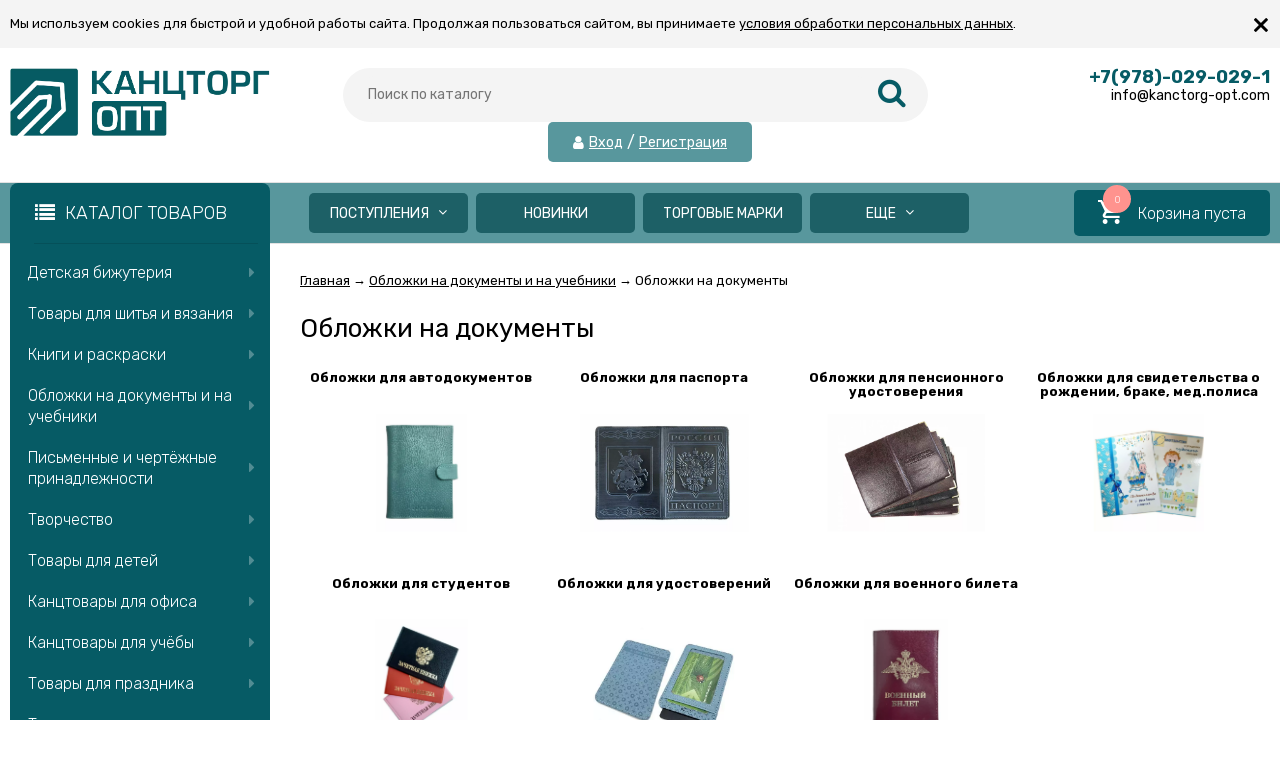

--- FILE ---
content_type: text/html; charset=utf-8
request_url: https://kanctorg-opt.com/category/oblozhki/oblozhki-na-dokumenty/
body_size: 58495
content:
<!DOCTYPE html><html lang="ru"><head prefix="og: http://ogp.me/ns#"><meta http-equiv="Content-Type" content="text/html; charset=utf-8"/><meta name="viewport" content="width=device-width, initial-scale=1" /><meta http-equiv="x-ua-compatible" content="IE=edge"><title>Купить обложки на документы– обложки в ассортименте  в интернет-магазине Канцторг Крым</title><meta name="Description" content="Купить Обложки на документы в интернет магазине Канцторг Крым с доставкой на дом / офис в Крыму. ✔ Лучшая цена. ✔ Скидки для постоянных клиентов! ☎ +7 (978) 0290291" /><link rel="shortcut icon" href="/favicon.ico"/><!-- rss --><link rel="alternate" type="application/rss+xml" title="Канцторг Опт" href="https://kanctorg-opt.com/blog/rss/"><link href="/wa-data/public/site/themes/vivashop/fontawesome.min.css?v2.2.0.343" rel="stylesheet"/><link href="/wa-data/public/site/themes/vivashop/ionicons.min.css?v2.2.0.343" rel="stylesheet"/><link href="/wa-data/public/site/themes/vivashop/vendor.css?v2.2.0.343" rel="stylesheet"/><link href="https://fonts.googleapis.com/css?family=Rubik:300,400,400i,600,700&amp;subset=cyrillic" rel="stylesheet" /><style>body, input, textarea, select, button, .v-popup-close, .v-popup-content__custom .mfp-close, .v-popup-content__advert .mfp-close, .shop-sk-callback-block .mfp-close, .shop-sk-oneclick-block .mfp-close, div.shop-regions__button-close, div.dp-dialog__close-button{font-family: 'Rubik', sans-serif;}.v-buy1click-button button, .v-cart-results__buttons .buy1click-open-button, #swipebox-top-bar{font-family: 'Rubik', sans-serif !important;}</style><link href="/wa-data/public/site/themes/vivashop/vivashop.site.min.css?v2.2.0.343" rel="stylesheet" data-sss="12121"/><style>
a:hover{color:#065b65}._button,._button-link,button,input[type=button],input[type=submit]{background:#065b65}._button-link:hover,._button:hover,button:hover,input[type=button]:hover,input[type=submit]:hover{background:#065b65}.jq-checkbox.checked:after{color:#065b65}.jq-radio.checked .jq-radio__div{background-color:#065b65}._icon{color:#065b65}._icon-star{color:#065b65}._icon-link:before{color:#065b65}.v-style-h1-clear{color:#065b65}.v-style-h1-clear__text{border-color:#065b65}.v-breadcrumbs__caret{color:#065b65}.v-breadcrumbs__subs-wrap{border-color:#065b65}.v-block-column__title{color:#065b65;border-color:#065b65}.v-block-column__name{color:#065b65}.v-block-column__switch{background-color:#065b65}.v-block-column__switch-link{color:#065b65}.v-block-column__switch-link:hover{color:#065b65}.v-block-column__switch-text{border-color:#065b65}.v-block-column__other-left{border-color:#065b65}.v-block-column__other-right{background-color:#065b65;color:#065b65}.v-block-column__other._high .v-block-column__other-left{border-color:#065b65}.call-b-input input[type=submit]{background-color:#065b65!important}.call-b-header #call-b-close-x:hover{color:#065b65}.badge:after{border-color:#065b65}.badge span{background-color:#065b65}.subscribe-btn,.unsubscribe-btn{color:#065b65}.profile-head-edit a{color:#065b65}.star{color:#065b65}.pagination li.selected a{background-color:#065b65}.product-nav li.selected a{color:#065b65}.lazyloading-load-more:hover span{border-color:#065b65}.comment-reply{color:#065b65}div.shop-regions__button-close:hover{color:#065b65}div.dp-dialog__close-button:hover{color:#065b65!important}.v-buy1click-button button{color:#065b65}.v-buy1click-button button{border-color:#065b65}#brand-add-form-wrapper .rate i{color:#065b65}.p-rate-photo .icon16{color:#065b65}.swipebox-thumbs_el.active{border-color:#065b65}.swipebox-thumbs_el--icon{color:#065b65}.brands-column__show-link{color:#065b65}.brands-column__show-link:hover{color:#065b65}.brands-column__show-text{border-color:#065b65}.v-cart-mini__link{background-color:#065b65}.v-cart-mini__link:hover{background-color:#065b65}.v-cart-mini__count{background-color:#065b65}.v-cart-mini__caret{color:#065b65}.v-cart-mini__content{border-color:#065b65}@media (max-width:600px){.v-cart-mini__icon{color:#065b65}.v-cart-mini__link{background-color:#fff}.v-cart-mini__link:hover{background-color:#fff}}.v-catalog-menu__zag{background-color:#065b65}.v-catalog-menu__content{background-color:#065b65}.v-catalog-menu__ellipse{background-color:#065b65}.v-catalog-menu__ellipse:before{background-color:#065b65}.v-catalog-menu-list__item:hover>.v-catalog-menu-list__link{background-color:#065b65}.v-catalog__content{background-color:#065b65}.v-catalog__ellipse{background-color:#065b65}.v-catalog__ellipse:before{background-color:#065b65}.v-catalog__expand{background-color:#065b65;color:#065b65}.v-catalog__sub-link:hover{color:#065b65}.v-catalog__sub-link._selected{color:#065b65}.v-catalog__sub-link._selected:hover{color:#065b65}.v-catalog__sub-plus{color:#065b65}.v-catalog-side__content{background-color:#065b65}.v-catalog-side__ellipse{background-color:#065b65}.v-catalog-side__ellipse:before{background-color:#065b65}.v-catalog-side-list__link._selected{color:#065b65}.v-catalog-side-list__item:hover>.v-catalog-side-list__link{background-color:#065b65}.v-catalog-side-card__link._selected .v-catalog-side-card__title{color:#065b65}.v-catalog-side-table__title._selected{color:#065b65}.v-catalog-side-table__sub-link._selected{color:#065b65}.contact-page__icon{color:#065b65}.v-controls-button__item.checked{background-color:#065b65;border-color:#065b65}.v-fixed-panel{border-color:#065b65}.v-fixed-panel__msg-text{border-color:#065b65}.v-fixed-panel__icon{color:#065b65}.v-fixed-panel__count{background-color:#065b65}.v-fixed-panel-extra__list{border-color:#065b65}.v-fixed-panel-extra__variant._current{color:#065b65}.v-footer{background-color:#065b65}.v-footer__delimiter{background-color:#065b65}.v-header-top{background-color:#065b65}.v-header-top__call{background-color:#065b65}.v-header-top__auth{background-color:#065b65}.v-header-top__menu-open-span{color:#065b65}.v-header-logo__link{color:#065b65}.v-header-search__loop{color:#065b65}.v-header-search__result{border-color:#065b65}.v-header-search__icon{color:#065b65}.v-header-contacts__open:hover{color:#065b65}.v-header-contacts__icon{color:#065b65}.v-header-contacts__icon:hover{color:#065b65}.v-header-contacts__phone{color:#065b65}.v-header-contacts__phone a{color:#065b65}.v-header-contacts__phone a{border-color:#065b65}.v-header-contacts__phone a:hover{color:#065b65}.v-header-contacts__link:hover{border-color:#065b65}.v-info-blocks__icon{color:#065b65}.v-list_base1 .v-list__header{border-bottom-color:#065b65}.v-list_base2 .v-list__header{border-bottom-color:#065b65}.v-list_base1 .v-list__title{background-color:#065b65;border-bottom-color:#065b65}.v-list_base2 .v-list__title{background-color:#065b65;border-bottom-color:#065b65}.v-list__nav{color:#065b65}.v-list_base1 .v-list__nav{color:#065b65}.v-list_base2 .v-list__nav{color:#065b65}.v-list_base1 .v-list__controls{color:#065b65}.v-list_base2 .v-list__controls{color:#065b65}.v-list__other-left{border-color:#065b65}.v-list__other-right{background-color:#065b65}.v-list__other-right{color:#065b65}.v-menu-site__title{color:#065b65;border-color:#065b65}.v-menu-site__link._selected{color:#065b65}.v-menu-site__sub-list .v-menu-site__link:before{color:#065b65}.v-menu-timeline__title{color:#065b65;border-color:#065b65}.v-menu-timeline__rss{color:#065b65}.v-menu-timeline__rss:hover{color:#065b65}.v-menu-timeline__year-link{background:#065b65}.v-menu__list>.v-menu__item:hover>.v-menu__link,.v-menu__list>.v-menu__item>.v-menu__link._selected{background-color:#065b65}.v-menu__sub-caret{color:#065b65}.v-menu__sub-list{border-color:#065b65}.v-news-list__header{border-color:#065b65}.v-news-list__name{color:#065b65}.v-news-list__name:hover{color:#065b65}.v-news-list__other-left{border-color:#065b65}.v-news-list__other-right{background-color:#065b65;color:#065b65}.v-news-list__title .fa-comment{color:#065b65}.v-pagination__item._active{background-color:#065b65}.v-photos-column .bx-next,.v-photos-column .bx-prev{color:#065b65}.v-photos-column .bx-next:hover,.v-photos-column .bx-prev:hover{color:#065b65}.v-photos-column-list__item:hover{border-color:#065b65}.v-popup-content__custom .mfp-close:hover{color:#065b65}.v-popup-content__added .mfp-close:hover{color:#065b65}.v-popup-content__advert .mfp-close:hover{color:#065b65}.protilegallery_wrapper .protilegallery_tiles .protilegallery_tile:hover:before{background:#065b65!important}.v-search-column__submit{color:#065b65}.shop-sk-callback-block .mfp-close:hover{color:#065b65}.shop-sk-callback__slider .ui-slider-range{background-color:#065b65}.shop-sk-oneclick-block .mfp-close:hover{color:#065b65}.shop-sk-oneclick-final__coupon-link:hover{border-color:#065b65}.shop-sk-oneclick-final__coupon-apply:hover{border-color:#065b65}.shop-sk-oneclick-final__coupon-clear:hover{border-color:#065b65}.v-subscribe-mail__title{color:#065b65}.v-subscribe-mail__submit{color:#065b65}.v-tags-column__show-link{color:#065b65}.v-tags-column__show-link:hover{color:#065b65}.v-tags-column__show-text{border-color:#065b65}
</style><script src="/wa-data/public/site/themes/vivashop/vendor.min.js?v2.2.0.343"></script><script src="/wa-data/public/site/themes/vivashop/critical.min.js?v2.2.0.343"></script><script>
    $(function() {
        if (typeof vIsTouchDevice !== "undefined" && vIsTouchDevice()) {
            $("body").addClass("_touchscreen").removeClass("_no-touch");
        }
    })
</script>
<script>var vivaConfigGlobal = {transformWidth : 960,searchUrl: "/search/",lastViewLength: "12",action: "category",cartAddedStyle: "1",cartRedirect: "",cartLink: "/order/",filterSubcategory: "1",priceZero: "1",priceZeroName: "Цена по запросу",maskSelectors: "input[type='phone'],input[name*='phone'], .js-login-form-fields-block input[placeholder='Телефон'], .js-login-form-fields-block input[placeholder='Номер телефона']",maskReg: "+7(###)###-##-##",addedCart: "float"}</script><link href="/wa-data/public/shop/themes/vivashop/vivashop.shop.min.css?v2.2.0.343" rel="stylesheet" data-ttt="sssss"/><style>
#storequickorder .icon16.close:hover{color:#065b65}.v-brands-list__nav>div:hover{color:#065b65}.v-cart-item__sku{background-color:#065b65}.cart a.inline-link{color:#065b65}.v-cart-coupon__submit .fa{color:#065b65}.v-cart-results__buttons input[type=button]{border-color:#065b65;color:#065b65}.v-catalog-list__other-link{color:#065b65}.v-catalog-list__other-link:hover{color:#065b65}.v-catalog-string__link:after{color:#065b65}.v-category-toolbar__types-item._active{color:#065b65}.v-checkout-header__link.current .v-checkout-header__line{background-color:#065b65}.v-checkout-header__link.current .v-checkout-header__line:before{border-top-color:#065b65;border-bottom-color:#065b65}.v-checkout-header__link.current .v-checkout-header__line:after{border-left-color:#065b65}.compare-diff-all li{border-color:#065b65}.compare-diff-all li.selected{background-color:#065b65;border-color:#065b65}.compare-diff-all li a{color:#065b65}.compare-title__link{color:#065b65}.compare-title__link:hover{color:#065b65}.v-filter__title{color:#065b65;border-bottom-color:#065b65}.v-filter__toggle{background-color:#065b65}.v-filter__switch{background-color:#065b65;color:#065b65}.v-filter__switch:hover{color:#065b65}.v-filter__range-slider .ui-slider-range{background-color:#065b65}.v-filter__range-slider .ui-slider-handle{background-color:#065b65}.v-filter__show-link{color:#065b65}.v-filter__show-link:hover{color:#065b65}.v-filter__show-text{border-bottom-color:#065b65}.v-filter__submit{background-color:#065b65}.v-filter__clear:hover{color:#065b65}.v-filter__clear:hover .v-filter__clear-text{border-bottom-color:#065b65}.v-last-reviews{background-color:#065b65}.v-last-reviews__rating{color:#065b65}.v-last-reviews__nav>div:hover{color:#065b65}.wa-order-form-wrapper .wa-step-region-section .wa-required{color:#065b65!important}.wa-link{color:#065b65!important}.wa-order-cart-wrapper .wa-cart-details .wa-price-section .wa-price-discount{color:#065b65!important}html:not(.with-touch) .wa-quantity-box .wa-button:not(.is-disabled):hover{color:#065b65!important}.wa-delivery-types-section .wa-types-list .wa-type-wrapper.is-active .wa-name:before,.wa-step-payment-section .wa-methods-list.wide .wa-method-wrapper.is-active .wa-payment-name:before{color:#065b65}.wa-dropdown.is-opened>.wa-dropdown-toggle,.wa-input:not(:disabled):focus,.wa-textarea:not(:disabled):focus{border-color:#065b65!important}.wa-rating-wrapper .wa-icon{color:#065b65}.wa-product-edit-dialog .wa-cart-section .wa-features-wrapper .wa-feature-wrapper:not(.color) .wa-variants-list .wa-variant.selected{background-color:#065b65!important;border-color:#065b65!important}.v-product-carousel__item._is-video i{color:#065b65}.v-product-previews-list__item._is-video i{color:#065b65}.v-product-previews-list__item._selected{border-color:#065b65}.v-product-previews-gallery__item._is-video i{color:#065b65}.v-product-previews-gallery__item._selected{border-color:#065b65}.v-product-rating{color:#065b65}.v-social-share__hover{color:#065b65}.v-product-selections__more{color:#065b65}.v-product-selections__more:hover{color:#065b65}.v-product-selections__more-text{border-bottom-color:#065b65}.v-product-selections .inline-select.button a.selected{background-color:#065b65;border-color:#065b65}.v-product-management__add{background-color:#065b65}.v-product-management__one-link{color:#065b65;border-bottom-color:#065b65}.v-product-management__one-link:hover{color:#065b65}.v-product-controls__link._active{color:#065b65}.v-product-controls__link._active:hover{color:#065b65}.v-product-controls__link._active .v-product-controls__text{border-bottom-color:#065b65}.v-product-last-review__logo{color:#065b65}.v-product-tabs__header{border-bottom-color:#065b65}.v-product-tabs._loading .v-product-tabs__item:first-child,.v-product-tabs__item._active{background-color:#065b65;border-bottom-color:#065b65}.v-product-tabs__item._prev{border-right-color:#065b65}.v-reviews__stars{color:#065b65}.v-reviews-detail__filling{background:#065b65}.v-reviews-list__response{background-color:#065b65}.v-reviews-list__stars i{color:#065b65}.v-review-write__star{color:#065b65}.v-review-write__line_stars i{color:#065b65}.v-products-card__rating{color:#065b65}.v-products-card-add__button{background-color:#065b65}.v-products-card__oneclick-link{color:#065b65;border-bottom-color:#065b65}.v-products-card__oneclick-link:hover{color:#065b65}.v-products-card__add{background-color:#065b65}.v-products-card__add:hover{background-color:#065b65}.v-products-card__add:hover._disable{background-color:#065b65}.v-products-card__extra-item._active{color:#065b65}.v-products-card__extra-item._active:hover{color:#065b65}.v-products-card__extra-item._active .v-products-card__extra-name{border-bottom-color:#065b65}body._touchscreen .v-products-card__extra-item._active{color:#065b65;border-color:#065b65}.v-products-list__rating{color:#065b65}.v-products-list__add{background-color:#065b65}.v-products-list__one-click-link{color:#065b65;border-bottom-color:#065b65}.v-products-list__one-click-link:hover{color:#065b65}.v-products-list__control-link._active{color:#065b65}.v-products-list__control-link._active:hover{color:#065b65}.v-products-list__control-link._active .v-products-list__control-text{border-bottom-color:#065b65}.v-products-tbl__add{background-color:#065b65}.v-products-tbl__rating{color:#065b65}.v-products-tbl__oneclick-link{color:#065b65;border-bottom-color:#065b65}.v-products-tbl__oneclick-link:hover{color:#065b65}.v-promo__timer{color:#065b65}.v-promo__timer-number{color:#065b65}.v-slider__product-cart{background-color:#065b65}.v-slider__product-cart:hover{background-color:#065b65}.v-slider .owl-dot.active span{background-color:#065b65}.v-slider__promo-block{border-bottom-color:#065b65}.v-tile-gallery._tile-active .v-tile-gallery__item:hover:before{background:#065b65}
</style><!-- plugin hook: 'frontend_head' --><script>
			if (typeof(jQuery) == 'undefined') {
				document.write('<script src="/wa-apps/shop/plugins/incarts/js/jquery-3.1.0.min.js" type="text/javascript"><\/script>');
			}		

			jQuery( document ).ready(function( $ ) {
				if($('span').is('.noInCarts')) {
					if ($('.noInCarts').parents('form').find("button[type='submit'] span").length) {
						$('.noInCarts').parents('form').find("button[type='submit']").each(function(index, element) {
							$(element).on('click', function() {$(this).find('span').html('Купить');$(this).addClass('inbasket');$(this).parents('form').find('.noInCarts').html('Hello');})
						});
					} else {
						$('.noInCarts').parents('form').find("input[type='submit']").each(function(index, element) {
							$(element).on('click', function() {$(this).val('Купить');$(this).addClass('inbasket');$(this).parents('form').find('.noInCarts').html('Hello');})
						});
					}

				}

				if($('span').is('.inCarts')) {
					if ($('.inCarts').parents('form').find("button[type='submit'] span").length) {$('.inCarts').parents('form').find("button[type='submit'] span").html('Купить');$('.inCarts').parents('form').find("button[type='submit']").addClass('inbasket');$('.inCarts').html('Hello');} else {$('.inCarts').parents('form').find("input[type='submit']").val('Купить');$('.inCarts').parents('form').find("input[type='submit']").addClass('inbasket');$('.inCarts').html('Hello');}
				}
			});
		</script><script src='/wa-apps/shop/plugins/arrived/js/main.js?v3.2.1'></script>
		<script type='text/javascript'> var arrived_ignore_stock_count = 0; </script>
		<link rel='stylesheet' href='/wa-apps/shop/plugins/arrived/css/main.css?v3.2.1' /><script>(function($){$(function(){$.autobadgeFrontend.init({update:'/autobadge/update/',forceParentVisible:'',delayLoading:'',delayLoadingAjax:'1',forceParentRelative:'1',showLoader:'1'});});})(jQuery);</script><style>.badge.percent span{background-color: #ff3c00;}.badge.percent:after{border-top-color: #ff3c00;}.v-products-card__title{height: 84px;}.v-block-column .menu-v li:nth-child(1) ~ li{display: none;}</style><link href="/wa-data/public/site/themes/vivashop/vivashop.custom.css?v2.2.0.343" rel="stylesheet"/><meta property="og:type" content="article" />
<meta property="og:title" content="Купить обложки на документы– обложки в ассортименте  в интернет-магазине Канцторг Крым" />
<meta property="og:url" content="https://kanctorg-opt.com/category/oblozhki/oblozhki-na-dokumenty/" />
<meta property="og:description" content="Купить Обложки на документы в интернет магазине Канцторг Крым с доставкой на дом / офис в Крыму. ✔ Лучшая цена. ✔ Скидки для постоянных клиентов! ☎ +7 (978) 0290291" />
<!--[if lt IE 9]><script>document.createElement('header');document.createElement('nav');document.createElement('section');document.createElement('article');document.createElement('aside');document.createElement('footer');document.createElement('figure');document.createElement('hgroup');document.createElement('menu');</script><![endif]--></head><body class="_no-touch _font-rubik _is-panel" style="font-family: 'Rubik', sans-serif;"><div id='aisearch' style="display:none;">16</div><div class="v-info-massage js-info-massage" data-id="1"><div class="v-info-massage__wrap _wrapper"><div class="v-info-massage__content"><div class="v-info-massage__text">Мы используем cookies для быстрой и удобной работы сайта. Продолжая пользоваться сайтом, вы принимаете <a href="/polozhenie-ob-obrabotke-personalnykh-dannykh/">условия обработки персональных данных</a>.</div></div></div><span class="v-info-massage__close js-info-massage-close"><span class="v-info-massage__close-name">&times;</span></span></div><div class="v-main js-main"><div class="v-header-top js-header-top"><div class="v-header-top__wrap js-header-top-wrap _wrapper"><div class="v-header-top__list js-header-top-list"><a href="javascript:void(0)" class="v-header-top__menu-open js-header-top-menu-open" data-priority="20"><span class="v-header-top__menu-open-span"><i class="fa fa-bars" aria-hidden="true"></i></span></a><span class="v-header-top__text _phide" data-priority="30"></span><span class="v-header-top__text-small _phide" data-priority="40"> Пн - Пт : 10:00 - 18:00</span><span class="v-header-top__auth" data-priority="10"><i class="fa fa-user v-header-top__auth-icon" aria-hidden="true"></i><a href="/login/" class="v-header-top__auth-link js-popup-open" data-id="login" data-callback="popupLogin" data-callback-param="login">Вход</a><span class="v-header-top__auth-delim"> / </span><a href="/signup/" class="v-header-top__auth-link" data-id="login" data-callback="popupLogin" data-callback-param="signup">Регистрация</a></span></div></div></div><div class="v-menu-mobile js-menu-mobile"><ul class="v-menu-mobile__list"><li class="v-menu-mobile__item js-menu-mobile-item"><a class="v-menu-mobile__link" href="/category/postupleniya-za-7-dney/?sort=create_datetime&amp;order=desc" target="_self">Поступления</a><i class="js-menu-mobile-expand v-menu-mobile__expand" data-expand-id="21"></i><ul class="v-menu-mobile__sub-list js-menu-mobile-expand-block" data-expand-block="21"><li class="v-menu-mobile__sub-item"><a class="v-menu-mobile__sub-link" href="/category/postupleniya-za-7-dney/?sort=create_datetime&amp;order=desc" target="_self">Поступления за 7 дней</a></li><li class="v-menu-mobile__sub-item"><a class="v-menu-mobile__sub-link" href="/category/postupleniya-za-14-dney/?sort=create_datetime&amp;order=desc" target="_self">Поступления за 14 дней</a></li><li class="v-menu-mobile__sub-item"><a class="v-menu-mobile__sub-link" href="/category/postupleniya-za-21-den/?sort=create_datetime&amp;order=desc" target="_self">Поступления за 21 день</a></li><li class="v-menu-mobile__sub-item"><a class="v-menu-mobile__sub-link" href="/category/postupleniya-za-30-dney/?sort=create_datetime&amp;order=desc" target="_self">Поступления за 30 дней</a></li></ul></li><li class="v-menu-mobile__item js-menu-mobile-item"><a class="v-menu-mobile__link" href="/category/novinki/" target="_self">Новинки</a></li><li class="v-menu-mobile__item js-menu-mobile-item"><a class="v-menu-mobile__link" href="/brands/" target="_self">Торговые марки</a></li><li class="v-menu-mobile__item js-menu-mobile-item"><a class="v-menu-mobile__link" href="/category/lidery-prodazh/" target="_self">Лидеры продаж</a></li><li class="v-menu-mobile__item js-menu-mobile-item"><a class="v-menu-mobile__link" href="/sertifikaty" target="_self">Сертификаты</a></li><li class="v-menu-mobile__item js-menu-mobile-item"><a class="v-menu-mobile__link" href="/blog/" target="_self">Новости</a></li></ul></div><header class="v-header js-header"><div class="v-header__wrap _wrapper"><div class="v-header__list"><div class="v-header__left"><div class="v-header__logo"><div class="v-header-logo"><a class="v-header-logo__link" href="/"><span class="v-header-logo__icon"><img class="v-header-logo__img js-header-logo-img" src="/wa-data/public/shop/products/14/webp/data/public/site/themes/vivashop/img/logo.webp?v1735038513" data-at2x="/wa-data/public/shop/products/14/webp/data/public/site/themes/vivashop/img/logo@2x.webp?v1735038513" alt="Канцторг Опт" id="logo" /></span></a></div></div></div><div class="v-header__center"><div class="v-header__search"><div class="v-header-search js-header-search"><a class="v-header-search__open js-header-search-open" href="javascript:void(0)"><i class="fa fa-search btn bs-color"></i></a><div class="v-header-search__form"><div class="v-header-search__form-wrap"><form method="get" action="/search/"><div class="v-header-search__icon"><i class="fa fa-search btn bs-color"></i></div><div class="v-header-search__wrap"><input type="text" class="v-header-search__input js-header-search-input"  name="query" value="" placeholder="Поиск по каталогу" /><a href="javascript:void(0)" class="v-header-search__loop" onclick="$(this).closest('form').submit()"><i class="fa fa-search btn bs-color"></i></a></div><div class="v-header-search__result js-search-simple-result" style="display: none;"></div></form></div></div></div><span class="v-header-top__auth" data-priority="10"><i class="fa fa-user v-header-top__auth-icon" aria-hidden="true"></i><a href="/login/" class="v-header-top__auth-link js-popup-open" data-id="login" data-callback="popupLogin" data-callback-param="login">Вход</a><span class="v-header-top__auth-delim"> / </span><a href="/signup/" class="v-header-top__auth-link" data-id="login" data-callback="popupLogin" data-callback-param="signup">Регистрация</a></span></div></div><div class="v-header__right"><div class="v-header__contacts"><div class="v-header-contacts"><a class="v-header-contacts__open js-popup-open" data-id="contacts" href="javascript:void(0)"><i class="fa fa-phone" aria-hidden="true"></i></a><div class="v-header-contacts__content"><div class="v-header-contacts__right"><span class="v-header-contacts__phone">+7(978)-029-029-1</span>info@kanctorg-opt.com</div></div></div></div>
</div></div><!--<div style="color: red;text-align:center;margin-top:10px;">В данный момент ведется доработка сайта. Возможно появление  ошибок в работе. В случае возникновения вопросов, обращайтесь по тел.: +7 978 029 029 1 .</div>--></div></header><!-- plugin hook: 'frontend_header' --><div class="v-general-menu js-general-menu"><div class="v-general-menu-wrap _wrapper"><div class="v-catalog-menu js-catalog-menu _is-lazy" data-active="no" data-background="1" data-event="click" data-lazy="open"><a class="v-catalog-menu__zag js-catalog-menu-zag" href="javascript:void(0)"><span class="v-catalog-menu__open"><i class="fa fa-list v-catalog-menu__bar" aria-hidden="true"></i><span class="v-catalog-menu__open-text">Каталог товаров</span></span><span class="v-catalog-menu__open-line"></span></a><div class="v-catalog-menu__content js-catalog-menu-content _pos-block"><ul class="v-catalog-menu__list js-catalog-menu-list"><li class="v-catalog-menu__item js-catalog-menu-item _table_cols"><a href="/category/detskaya-bizhuteriya/" class="v-catalog-menu__link"><span class="v-catalog-menu__icon"></span><span class="v-catalog-menu__name">Детская бижутерия</span><span class="v-catalog-menu__arrow"><i class="fa fa-caret-right" aria-hidden="true"></i></span></a><div class="v-catalog-side-cols _cols4 js-catalog-side-sub _hide"><div class="v-catalog-side-cols__table"><div class="v-catalog-side-cols__row"><div class="v-catalog-side-cols__cell"><div class="v-catalog-side-cols__block"><a class="v-catalog-side-cols__title" href="/category/detskaya-bizhuteriya/sergi/">Серьги</a><div class="v-catalog-side-cols__bottom"></div></div><div class="v-catalog-side-cols__block"><a class="v-catalog-side-cols__title" href="/category/detskaya-bizhuteriya/nevidimki/">Невидимки</a><div class="v-catalog-side-cols__bottom"></div></div><div class="v-catalog-side-cols__block"><a class="v-catalog-side-cols__title" href="/category/detskaya-bizhuteriya/zazhimy-dlya-volos/">Зажимы для волос</a><div class="v-catalog-side-cols__bottom"></div></div><div class="v-catalog-side-cols__block"><a class="v-catalog-side-cols__title" href="/category/detskaya-bizhuteriya/bizhuteriya-v-assortimente/">Бижутерия в ассортименте</a><div class="v-catalog-side-cols__bottom"></div></div></div><div class="v-catalog-side-cols__cell"><div class="v-catalog-side-cols__block"><a class="v-catalog-side-cols__title" href="/category/detskaya-bizhuteriya/rezinki-dlya-volos/">Резинки для волос</a><div class="v-catalog-side-cols__bottom"></div></div><div class="v-catalog-side-cols__block"><a class="v-catalog-side-cols__title" href="/category/detskaya-bizhuteriya/koshelki/">Кошельки</a><div class="v-catalog-side-cols__bottom"></div></div><div class="v-catalog-side-cols__block"><a class="v-catalog-side-cols__title" href="/category/detskaya-bizhuteriya/detskie-nabory/">Детские наборы</a><div class="v-catalog-side-cols__bottom"></div></div><div class="v-catalog-side-cols__block"><a class="v-catalog-side-cols__title" href="/category/detskaya-bizhuteriya/banty-dlya-volos/">Банты для волос</a><div class="v-catalog-side-cols__bottom"></div></div></div><div class="v-catalog-side-cols__cell"><div class="v-catalog-side-cols__block"><a class="v-catalog-side-cols__title" href="/category/detskaya-bizhuteriya/raschyoski/">Расчёски</a><div class="v-catalog-side-cols__bottom"></div></div><div class="v-catalog-side-cols__block"><a class="v-catalog-side-cols__title" href="/category/detskaya-bizhuteriya/koltsa/">Кольца</a><div class="v-catalog-side-cols__bottom"></div></div><div class="v-catalog-side-cols__block"><a class="v-catalog-side-cols__title" href="/category/detskaya-bizhuteriya/brelki/">Брелки</a><div class="v-catalog-side-cols__bottom"></div></div></div><div class="v-catalog-side-cols__cell"><div class="v-catalog-side-cols__block"><a class="v-catalog-side-cols__title" href="/category/detskaya-bizhuteriya/obodki-diademy/">Ободки, диадемы</a><div class="v-catalog-side-cols__bottom"></div></div><div class="v-catalog-side-cols__block"><a class="v-catalog-side-cols__title" href="/category/detskaya-bizhuteriya/zakolki/">Заколки</a><div class="v-catalog-side-cols__bottom"></div></div><div class="v-catalog-side-cols__block"><a class="v-catalog-side-cols__title" href="/category/detskaya-bizhuteriya/braslety/">Браслеты</a><div class="v-catalog-side-cols__bottom"></div></div></div></div></div></div></li><li class="v-catalog-menu__item js-catalog-menu-item _table_cols"><a href="/category/shite-i-vyazanie/" class="v-catalog-menu__link"><span class="v-catalog-menu__icon"></span><span class="v-catalog-menu__name">Товары для шитья и вязания</span><span class="v-catalog-menu__arrow"><i class="fa fa-caret-right" aria-hidden="true"></i></span></a><div class="v-catalog-side-cols _cols4 js-catalog-side-sub _hide"><div class="v-catalog-side-cols__table"><div class="v-catalog-side-cols__row"><div class="v-catalog-side-cols__cell"><div class="v-catalog-side-cols__block"><a class="v-catalog-side-cols__title" href="/category/shite-i-vyazanie/vyazanie/">Вязание</a><div class="v-catalog-side-cols__bottom"><div class="v-catalog-side-cols__icon-block"><img class="v-catalog-side-cols__icon js-catalog-side-lazy" src="[data-uri]" data-src="/wa-data/public/shop/products/12/webp/data/public/shop/img/vazanie1.webp" alt="Вязание" /></div><ul class="v-catalog-side-cols__subs"><li class="v-catalog-side-cols__sub"><a class="v-catalog-side-cols__sub-link" href="/category/shite-i-vyazanie/vyazanie/spitsy-i-kryuchki/">Спицы и крючки для вязания</a></li><li class="v-catalog-side-cols__sub"><a class="v-catalog-side-cols__sub-link" href="/category/shite-i-vyazanie/vyazanie/pryazha-i-vyazanie/">Пряжа</a></li></ul></div></div><div class="v-catalog-side-cols__block"><a class="v-catalog-side-cols__title" href="/category/shite-i-vyazanie/tkani-i-prochee-dlya-shitya/">Шитье</a><div class="v-catalog-side-cols__bottom"><div class="v-catalog-side-cols__icon-block"><img class="v-catalog-side-cols__icon js-catalog-side-lazy" src="[data-uri]" data-src="/wa-data/public/shop/products/12/webp/data/public/shop/img/witie.webp" alt="Шитье" /></div><ul class="v-catalog-side-cols__subs"><li class="v-catalog-side-cols__sub"><a class="v-catalog-side-cols__sub-link" href="/category/shite-i-vyazanie/tkani-i-prochee-dlya-shitya/prochee/">Прочее для шитья</a></li><li class="v-catalog-side-cols__sub"><a class="v-catalog-side-cols__sub-link" href="/category/shite-i-vyazanie/tkani-i-prochee-dlya-shitya/nitki/">Нитки для шитья</a></li><li class="v-catalog-side-cols__sub"><a class="v-catalog-side-cols__sub-link" href="/category/shite-i-vyazanie/tkani-i-prochee-dlya-shitya/nabory/">Наборы для шитья</a></li><li class="v-catalog-side-cols__sub"><a class="v-catalog-side-cols__sub-link" href="/category/shite-i-vyazanie/tkani-i-prochee-dlya-shitya/intrumenty-dlya-shitya/">Интрументы для шитья</a></li><li class="v-catalog-side-cols__sub"><a class="v-catalog-side-cols__sub-link" href="/category/shite-i-vyazanie/tkani-i-prochee-dlya-shitya/igly-i-bulavki/">Иглы и булавки</a></li></ul></div></div></div><div class="v-catalog-side-cols__cell"><div class="v-catalog-side-cols__block"><a class="v-catalog-side-cols__title" href="/category/shite-i-vyazanie/vyshivanie/">Вышивание</a><div class="v-catalog-side-cols__bottom"><div class="v-catalog-side-cols__icon-block"><img class="v-catalog-side-cols__icon js-catalog-side-lazy" src="[data-uri]" data-src="/wa-data/public/shop/products/12/webp/data/public/shop/img/nabor-wishivania1-1.webp" alt="Вышивание" /></div><ul class="v-catalog-side-cols__subs"><li class="v-catalog-side-cols__sub"><a class="v-catalog-side-cols__sub-link" href="/category/shite-i-vyazanie/vyshivanie/kanva/">Канва</a></li><li class="v-catalog-side-cols__sub"><a class="v-catalog-side-cols__sub-link" href="/category/shite-i-vyazanie/vyshivanie/muline/">Мулине</a></li><li class="v-catalog-side-cols__sub"><a class="v-catalog-side-cols__sub-link" href="/category/shite-i-vyazanie/vyshivanie/nabory-vyshivaniya/">Наборы вышивания</a></li><li class="v-catalog-side-cols__sub"><a class="v-catalog-side-cols__sub-link" href="/category/shite-i-vyazanie/vyshivanie/nitki-i-vyshivanie/">Нитки для вышивания, иглы</a></li></ul></div></div></div><div class="v-catalog-side-cols__cell"><div class="v-catalog-side-cols__block"><a class="v-catalog-side-cols__title" href="/category/shite-i-vyazanie/biseropletenie/">Бисероплетение</a><div class="v-catalog-side-cols__bottom"><div class="v-catalog-side-cols__icon-block"><img class="v-catalog-side-cols__icon js-catalog-side-lazy" src="[data-uri]" data-src="/wa-data/public/shop/products/12/webp/data/public/shop/img/biseropletenie.webp" alt="Бисероплетение" /></div><ul class="v-catalog-side-cols__subs"><li class="v-catalog-side-cols__sub"><a class="v-catalog-side-cols__sub-link" href="/category/shite-i-vyazanie/biseropletenie/prochee/">Проволока, леска, контейнеры</a></li><li class="v-catalog-side-cols__sub"><a class="v-catalog-side-cols__sub-link" href="/category/shite-i-vyazanie/biseropletenie/nabory-dlya-biseropleteniya/">Наборы для бисероплетения</a></li><li class="v-catalog-side-cols__sub"><a class="v-catalog-side-cols__sub-link" href="/category/shite-i-vyazanie/biseropletenie/biseropletenie_1/">Бисер</a></li><li class="v-catalog-side-cols__sub"><a class="v-catalog-side-cols__sub-link" href="/category/shite-i-vyazanie/biseropletenie/businy/">Бусины</a></li></ul></div></div></div><div class="v-catalog-side-cols__cell"><div class="v-catalog-side-cols__block"><a class="v-catalog-side-cols__title" href="/category/shite-i-vyazanie/furnitura/">Фурнитура</a><div class="v-catalog-side-cols__bottom"><div class="v-catalog-side-cols__icon-block"><img class="v-catalog-side-cols__icon js-catalog-side-lazy" src="[data-uri]" data-src="/wa-data/public/shop/products/12/webp/data/public/shop/img/fyrnityra-1.webp" alt="Фурнитура" /></div></div></div></div></div></div></div></li><li class="v-catalog-menu__item js-catalog-menu-item _table_cols"><a href="/category/knigi-i-raskraski/" class="v-catalog-menu__link"><span class="v-catalog-menu__icon"></span><span class="v-catalog-menu__name">Книги и раскраски</span><span class="v-catalog-menu__arrow"><i class="fa fa-caret-right" aria-hidden="true"></i></span></a><div class="v-catalog-side-cols _cols4 js-catalog-side-sub _hide"><div class="v-catalog-side-cols__table"><div class="v-catalog-side-cols__row"><div class="v-catalog-side-cols__cell"><div class="v-catalog-side-cols__block"><a class="v-catalog-side-cols__title" href="/category/knigi-i-raskraski/albomy-nakleek-stikery/">Альбомы наклеек, стикеры</a><div class="v-catalog-side-cols__bottom"><div class="v-catalog-side-cols__icon-block"><img class="v-catalog-side-cols__icon js-catalog-side-lazy" src="[data-uri]" data-src="/wa-data/public/shop/products/12/webp/data/public/shop/img/albom-nakleek.webp" alt="Альбомы наклеек, стикеры" /></div></div></div><div class="v-catalog-side-cols__block"><a class="v-catalog-side-cols__title" href="/category/knigi-i-raskraski/zvukovye-knigi/">Музыкальные книги для детей</a><div class="v-catalog-side-cols__bottom"><div class="v-catalog-side-cols__icon-block"><img class="v-catalog-side-cols__icon js-catalog-side-lazy" src="[data-uri]" data-src="/wa-data/public/shop/products/12/webp/data/public/shop/img/muzykalnye-knigi-dlya-detey.webp" alt="Музыкальные книги для детей" /></div></div></div><div class="v-catalog-side-cols__block"><a class="v-catalog-side-cols__title" href="/category/knigi-i-raskraski/entsiklopedii/">Детские энциклопедии</a><div class="v-catalog-side-cols__bottom"><div class="v-catalog-side-cols__icon-block"><img class="v-catalog-side-cols__icon js-catalog-side-lazy" src="[data-uri]" data-src="/wa-data/public/shop/products/12/webp/data/public/shop/img/encikl.webp" alt="Детские энциклопедии" /></div></div></div></div><div class="v-catalog-side-cols__cell"><div class="v-catalog-side-cols__block"><a class="v-catalog-side-cols__title" href="/category/knigi-i-raskraski/uchebnye-posobiya/">Учебные пособия</a><div class="v-catalog-side-cols__bottom"><div class="v-catalog-side-cols__icon-block"><img class="v-catalog-side-cols__icon js-catalog-side-lazy" src="[data-uri]" data-src="/wa-data/public/shop/products/12/webp/data/public/shop/img/posobia.webp" alt="Учебные пособия" /></div></div></div><div class="v-catalog-side-cols__block"><a class="v-catalog-side-cols__title" href="/category/knigi-i-raskraski/knigi-detskie/">Детские книги</a><div class="v-catalog-side-cols__bottom"><div class="v-catalog-side-cols__icon-block"><img class="v-catalog-side-cols__icon js-catalog-side-lazy" src="[data-uri]" data-src="/wa-data/public/shop/products/12/webp/data/public/shop/img/knigidetsk.webp" alt="Детские книги" /></div></div></div></div><div class="v-catalog-side-cols__cell"><div class="v-catalog-side-cols__block"><a class="v-catalog-side-cols__title" href="/category/knigi-i-raskraski/bloknoty-aktiviti-krosvordy-/">Блокноты- активити, кросворды,</a><div class="v-catalog-side-cols__bottom"><div class="v-catalog-side-cols__icon-block"><img class="v-catalog-side-cols__icon js-catalog-side-lazy" src="[data-uri]" data-src="/wa-data/public/shop/products/12/webp/data/public/shop/img/activiti.webp" alt="Блокноты- активити, кросворды," /></div></div></div><div class="v-catalog-side-cols__block"><a class="v-catalog-side-cols__title" href="/category/knigi-i-raskraski/knizhki-igrushki/">Книжки-игрушки для малышей</a><div class="v-catalog-side-cols__bottom"><div class="v-catalog-side-cols__icon-block"><img class="v-catalog-side-cols__icon js-catalog-side-lazy" src="[data-uri]" data-src="/wa-data/public/shop/products/12/webp/data/public/shop/img/knigiigr-2.webp" alt="Книжки-игрушки для малышей" /></div></div></div></div><div class="v-catalog-side-cols__cell"><div class="v-catalog-side-cols__block"><a class="v-catalog-side-cols__title" href="/category/knigi-i-raskraski/azbuka-i-propisi/">Азбука для дошкольников, буквари и прописи</a><div class="v-catalog-side-cols__bottom"><div class="v-catalog-side-cols__icon-block"><img class="v-catalog-side-cols__icon js-catalog-side-lazy" src="[data-uri]" data-src="/wa-data/public/shop/products/12/webp/data/public/shop/img/azbyka.webp" alt="Азбука для дошкольников, буквари и прописи" /></div></div></div><div class="v-catalog-side-cols__block"><a class="v-catalog-side-cols__title" href="/category/knigi-i-raskraski/raskraski/">Раскраски</a><div class="v-catalog-side-cols__bottom"><div class="v-catalog-side-cols__icon-block"><img class="v-catalog-side-cols__icon js-catalog-side-lazy" src="[data-uri]" data-src="/wa-data/public/shop/products/12/webp/data/public/shop/img/antisress-2.webp" alt="Раскраски" /></div><ul class="v-catalog-side-cols__subs"><li class="v-catalog-side-cols__sub"><a class="v-catalog-side-cols__sub-link" href="/category/knigi-i-raskraski/raskraski/raskraski-antistress/">Раскраски антистресс</a></li><li class="v-catalog-side-cols__sub"><a class="v-catalog-side-cols__sub-link" href="/category/knigi-i-raskraski/raskraski/raskraski-bez-nakleek/">Раскраски без наклеек</a></li><li class="v-catalog-side-cols__sub"><a class="v-catalog-side-cols__sub-link" href="/category/knigi-i-raskraski/raskraski/raskraski-vodnye/">Раскраски водные</a></li><li class="v-catalog-side-cols__sub"><a class="v-catalog-side-cols__sub-link" href="/category/knigi-i-raskraski/raskraski/raskraski-vyrezalki/">Раскраски вырезалки</a></li><li class="v-catalog-side-cols__sub"><a class="v-catalog-side-cols__sub-link" href="/category/knigi-i-raskraski/raskraski/raskraski-raznye-detskie/">Раскраски разные детские</a></li><li class="v-catalog-side-cols__sub"><a class="v-catalog-side-cols__sub-link" href="/category/knigi-i-raskraski/raskraski/raskraski-s-nakleykami/">Раскраски с наклейками</a></li><li class="v-catalog-side-cols__sub"><a class="v-catalog-side-cols__sub-link" href="/category/knigi-i-raskraski/raskraski/rasskraski-knizhki/">Расскраски- книжки</a></li></ul></div></div></div></div></div></div></li><li class="v-catalog-menu__item js-catalog-menu-item _table_cols"><a href="/category/oblozhki/" class="v-catalog-menu__link"><span class="v-catalog-menu__icon"></span><span class="v-catalog-menu__name">Обложки на документы и на учебники</span><span class="v-catalog-menu__arrow"><i class="fa fa-caret-right" aria-hidden="true"></i></span></a><div class="v-catalog-side-cols _cols4 js-catalog-side-sub _hide"><div class="v-catalog-side-cols__table"><div class="v-catalog-side-cols__row"><div class="v-catalog-side-cols__cell"><div class="v-catalog-side-cols__block"><a class="v-catalog-side-cols__title" href="/category/oblozhki/oblozhki-na-dokumenty/">Обложки на документы</a><div class="v-catalog-side-cols__bottom"><div class="v-catalog-side-cols__icon-block"><img class="v-catalog-side-cols__icon js-catalog-side-lazy" src="[data-uri]" data-src="/wa-data/public/shop/products/12/webp/data/public/shop/img/passport.webp" alt="Обложки на документы" /></div><ul class="v-catalog-side-cols__subs"><li class="v-catalog-side-cols__sub"><a class="v-catalog-side-cols__sub-link" href="/category/oblozhki/oblozhki-na-dokumenty/oblozhki-dlya-avtodokumentov/">Обложки для автодокументов</a></li><li class="v-catalog-side-cols__sub"><a class="v-catalog-side-cols__sub-link" href="/category/oblozhki/oblozhki-na-dokumenty/oblozhki-dlya-pasporta/">Обложки для паспорта</a></li><li class="v-catalog-side-cols__sub"><a class="v-catalog-side-cols__sub-link" href="/category/oblozhki/oblozhki-na-dokumenty/oblozhki-dlya-pensionnogo-udostovereniya/">Обложки для пенсионного удостоверения</a></li><li class="v-catalog-side-cols__sub"><a class="v-catalog-side-cols__sub-link" href="/category/oblozhki/oblozhki-na-dokumenty/oblozhki-dlya-svidetelstva-o-rozhdenii-brake-med-polisa/">Обложки для свидетельства о рождении, браке, мед.полиса</a></li><li class="v-catalog-side-cols__sub"><a class="v-catalog-side-cols__sub-link" href="/category/oblozhki/oblozhki-na-dokumenty/oblozhki-dlya-studentov/">Обложки для студентов</a></li><li class="v-catalog-side-cols__sub"><a class="v-catalog-side-cols__sub-link" href="/category/oblozhki/oblozhki-na-dokumenty/oblozhki-dlya-udostovereniy/">Обложки для удостоверений</a></li><li class="v-catalog-side-cols__sub"><a class="v-catalog-side-cols__sub-link" href="/category/oblozhki/oblozhki-na-dokumenty/oblozhki-dlya-voennogo-bileta/">Обложки для военного билета</a></li></ul></div></div></div><div class="v-catalog-side-cols__cell"><div class="v-catalog-side-cols__block"><a class="v-catalog-side-cols__title" href="/category/oblozhki/oblozhki-na-uchebniki-i-tetradi/">Обложки на учебники и тетради</a><div class="v-catalog-side-cols__bottom"><div class="v-catalog-side-cols__icon-block"><img class="v-catalog-side-cols__icon js-catalog-side-lazy" src="[data-uri]" data-src="/wa-data/public/shop/products/12/webp/data/public/shop/img/obltetr.webp" alt="Обложки на учебники и тетради" /></div></div></div></div></div></div></div></li><li class="v-catalog-menu__item js-catalog-menu-item _table_cols"><a href="/category/pismyennyye-i-chyertyezhnyye-prinadlyezhnosti/" class="v-catalog-menu__link"><span class="v-catalog-menu__icon"></span><span class="v-catalog-menu__name">Письменные и чертёжные принадлежности</span><span class="v-catalog-menu__arrow"><i class="fa fa-caret-right" aria-hidden="true"></i></span></a><div class="v-catalog-side-cols _cols4 js-catalog-side-sub _hide"><div class="v-catalog-side-cols__table"><div class="v-catalog-side-cols__row"><div class="v-catalog-side-cols__cell"><div class="v-catalog-side-cols__block"><a class="v-catalog-side-cols__title" href="/category/pismyennyye-i-chyertyezhnyye-prinadlyezhnosti/korrektory/">Корректоры</a><div class="v-catalog-side-cols__bottom"><div class="v-catalog-side-cols__icon-block"><img class="v-catalog-side-cols__icon js-catalog-side-lazy" src="[data-uri]" data-src="/wa-data/public/shop/products/12/webp/data/public/shop/img/korrect.webp" alt="Корректоры" /></div><ul class="v-catalog-side-cols__subs"><li class="v-catalog-side-cols__sub"><a class="v-catalog-side-cols__sub-link" href="/category/pismyennyye-i-chyertyezhnyye-prinadlyezhnosti/korrektory/korrektory-lentochnye/">Корректоры ленточные</a></li><li class="v-catalog-side-cols__sub"><a class="v-catalog-side-cols__sub-link" href="/category/pismyennyye-i-chyertyezhnyye-prinadlyezhnosti/korrektory/korrektory-s-kistochkoy/">Корректоры с кисточкой</a></li><li class="v-catalog-side-cols__sub"><a class="v-catalog-side-cols__sub-link" href="/category/pismyennyye-i-chyertyezhnyye-prinadlyezhnosti/korrektory/korrektory-ruchki/">Корректоры-ручки</a></li></ul></div></div><div class="v-catalog-side-cols__block"><a class="v-catalog-side-cols__title" href="/category/pismyennyye-i-chyertyezhnyye-prinadlyezhnosti/ruchki/">Ручки</a><div class="v-catalog-side-cols__bottom"><div class="v-catalog-side-cols__icon-block"><img class="v-catalog-side-cols__icon js-catalog-side-lazy" src="[data-uri]" data-src="/wa-data/public/shop/products/12/webp/data/public/shop/img/ry4kiarb-1.webp" alt="Ручки" /></div><ul class="v-catalog-side-cols__subs"><li class="v-catalog-side-cols__sub"><a class="v-catalog-side-cols__sub-link" href="/category/pismyennyye-i-chyertyezhnyye-prinadlyezhnosti/ruchki/nabory-gelevykh-i-sharikovykh-ruchek/">Наборы гелевых и шариковых ручек</a></li><li class="v-catalog-side-cols__sub"><a class="v-catalog-side-cols__sub-link" href="/category/pismyennyye-i-chyertyezhnyye-prinadlyezhnosti/ruchki/podarochnye-ruchki/">Подарочные ручки</a></li><li class="v-catalog-side-cols__sub"><a class="v-catalog-side-cols__sub-link" href="/category/pismyennyye-i-chyertyezhnyye-prinadlyezhnosti/ruchki/ruchki-avtomaticheskie/">Ручки автоматические</a></li><li class="v-catalog-side-cols__sub"><a class="v-catalog-side-cols__sub-link" href="/category/pismyennyye-i-chyertyezhnyye-prinadlyezhnosti/ruchki/ruchki-gelevye/">Ручки гелевые</a></li><li class="v-catalog-side-cols__sub"><a class="v-catalog-side-cols__sub-link" href="/category/pismyennyye-i-chyertyezhnyye-prinadlyezhnosti/ruchki/ruchki-detskie/">Ручки детские</a></li><li class="v-catalog-side-cols__sub"><a class="v-catalog-side-cols__sub-link" href="/category/pismyennyye-i-chyertyezhnyye-prinadlyezhnosti/ruchki/ruchki-linery/">Ручки линеры</a></li><li class="v-catalog-side-cols__sub"><a class="v-catalog-side-cols__sub-link" href="/category/pismyennyye-i-chyertyezhnyye-prinadlyezhnosti/ruchki/ruchki-perevye/">Ручки перьевые</a></li><li class="v-catalog-side-cols__sub"><a class="v-catalog-side-cols__sub-link" href="/category/pismyennyye-i-chyertyezhnyye-prinadlyezhnosti/ruchki/ruchki-pishi-stiray/">Ручки пиши-стирай</a></li><li class="v-catalog-side-cols__sub"><a class="v-catalog-side-cols__sub-link" href="/category/pismyennyye-i-chyertyezhnyye-prinadlyezhnosti/ruchki/ruchki-rollernye-kapillyarnye/">Ручки роллерные, капиллярные</a></li><li class="v-catalog-side-cols__sub"><a class="v-catalog-side-cols__sub-link" href="/category/pismyennyye-i-chyertyezhnyye-prinadlyezhnosti/ruchki/ruchki-sharikovye/">Ручки шариковые</a></li></ul></div></div><div class="v-catalog-side-cols__block"><a class="v-catalog-side-cols__title" href="/category/pismyennyye-i-chyertyezhnyye-prinadlyezhnosti/karandashi-chernografitnye/">Карандаши чернографитные</a><div class="v-catalog-side-cols__bottom"><div class="v-catalog-side-cols__icon-block"><img class="v-catalog-side-cols__icon js-catalog-side-lazy" src="[data-uri]" data-src="/wa-data/public/shop/products/12/webp/data/public/shop/img/karandaw.webp" alt="Карандаши чернографитные" /></div><ul class="v-catalog-side-cols__subs"><li class="v-catalog-side-cols__sub"><a class="v-catalog-side-cols__sub-link" href="/category/pismyennyye-i-chyertyezhnyye-prinadlyezhnosti/karandashi-chernografitnye/karandashi-mekhanicheskie/">Карандаши механические</a></li><li class="v-catalog-side-cols__sub"><a class="v-catalog-side-cols__sub-link" href="/category/pismyennyye-i-chyertyezhnyye-prinadlyezhnosti/karandashi-chernografitnye/grifeli/">Грифели</a></li><li class="v-catalog-side-cols__sub"><a class="v-catalog-side-cols__sub-link" href="/category/pismyennyye-i-chyertyezhnyye-prinadlyezhnosti/karandashi-chernografitnye/karandashi/">Карандаши простые</a></li></ul></div></div></div><div class="v-catalog-side-cols__cell"><div class="v-catalog-side-cols__block"><a class="v-catalog-side-cols__title" href="/category/pismyennyye-i-chyertyezhnyye-prinadlyezhnosti/lastiki/">Ластики</a><div class="v-catalog-side-cols__bottom"><div class="v-catalog-side-cols__icon-block"><img class="v-catalog-side-cols__icon js-catalog-side-lazy" src="[data-uri]" data-src="/wa-data/public/shop/products/14/webp/data/public/shop/img/lastik.webp" alt="Ластики" /></div></div></div><div class="v-catalog-side-cols__block"><a class="v-catalog-side-cols__title" href="/category/pismyennyye-i-chyertyezhnyye-prinadlyezhnosti/sterzhni-kartridzhi-chernila-tush-prochee/">Стержни,картриджи, чернила, тушь, прочее</a><div class="v-catalog-side-cols__bottom"><div class="v-catalog-side-cols__icon-block"><img class="v-catalog-side-cols__icon js-catalog-side-lazy" src="[data-uri]" data-src="/wa-data/public/shop/products/12/webp/data/public/shop/img/sterj.webp" alt="Стержни,картриджи, чернила, тушь, прочее" /></div></div></div></div><div class="v-catalog-side-cols__cell"><div class="v-catalog-side-cols__block"><a class="v-catalog-side-cols__title" href="/category/pismyennyye-i-chyertyezhnyye-prinadlyezhnosti/lineyki-treugolniki/">Линейки, треугольники</a><div class="v-catalog-side-cols__bottom"><div class="v-catalog-side-cols__icon-block"><img class="v-catalog-side-cols__icon js-catalog-side-lazy" src="[data-uri]" data-src="/wa-data/public/shop/products/12/webp/data/public/shop/img/lineika.webp" alt="Линейки, треугольники" /></div></div></div><div class="v-catalog-side-cols__block"><a class="v-catalog-side-cols__title" href="/category/pismyennyye-i-chyertyezhnyye-prinadlyezhnosti/tochilki/">Точилки</a><div class="v-catalog-side-cols__bottom"><div class="v-catalog-side-cols__icon-block"><img class="v-catalog-side-cols__icon js-catalog-side-lazy" src="[data-uri]" data-src="/wa-data/public/shop/products/12/webp/data/public/shop/img/to4ilki.webp" alt="Точилки" /></div></div></div></div><div class="v-catalog-side-cols__cell"><div class="v-catalog-side-cols__block"><a class="v-catalog-side-cols__title" href="/category/pismyennyye-i-chyertyezhnyye-prinadlyezhnosti/markery/">Маркеры</a><div class="v-catalog-side-cols__bottom"><div class="v-catalog-side-cols__icon-block"><img class="v-catalog-side-cols__icon js-catalog-side-lazy" src="[data-uri]" data-src="/wa-data/public/shop/products/12/webp/data/public/shop/img/marker1.webp" alt="Маркеры" /></div><ul class="v-catalog-side-cols__subs"><li class="v-catalog-side-cols__sub"><a class="v-catalog-side-cols__sub-link" href="/category/pismyennyye-i-chyertyezhnyye-prinadlyezhnosti/markery/markery-dlya-diskov/">Маркеры для дисков</a></li><li class="v-catalog-side-cols__sub"><a class="v-catalog-side-cols__sub-link" href="/category/pismyennyye-i-chyertyezhnyye-prinadlyezhnosti/markery/markery-dlya-sukhostiraemykh-dosok/">Маркеры для сухостираемых досок</a></li><li class="v-catalog-side-cols__sub"><a class="v-catalog-side-cols__sub-link" href="/category/pismyennyye-i-chyertyezhnyye-prinadlyezhnosti/markery/markery-permanentnye/">Маркеры перманентные</a></li><li class="v-catalog-side-cols__sub"><a class="v-catalog-side-cols__sub-link" href="/category/pismyennyye-i-chyertyezhnyye-prinadlyezhnosti/markery/markery-tekstovye/">Маркеры текстовые</a></li><li class="v-catalog-side-cols__sub"><a class="v-catalog-side-cols__sub-link" href="/category/pismyennyye-i-chyertyezhnyye-prinadlyezhnosti/markery/spetsialnye-markery/">Специальные маркеры</a></li></ul></div></div><div class="v-catalog-side-cols__block"><a class="v-catalog-side-cols__title" href="/category/pismyennyye-i-chyertyezhnyye-prinadlyezhnosti/chertezhnye-prinadlezhnosti/">Чертежные принадлежности</a><div class="v-catalog-side-cols__bottom"><div class="v-catalog-side-cols__icon-block"><img class="v-catalog-side-cols__icon js-catalog-side-lazy" src="[data-uri]" data-src="/wa-data/public/shop/products/12/webp/data/public/shop/img/gotovalnya.webp" alt="Чертежные принадлежности" /></div></div></div></div></div></div></div></li><li class="v-catalog-menu__item js-catalog-menu-item _table_cols"><a href="/category/tvorchyestvo/" class="v-catalog-menu__link"><span class="v-catalog-menu__icon"></span><span class="v-catalog-menu__name">Творчество</span><span class="v-catalog-menu__arrow"><i class="fa fa-caret-right" aria-hidden="true"></i></span></a><div class="v-catalog-side-cols _cols4 js-catalog-side-sub _hide"><div class="v-catalog-side-cols__table"><div class="v-catalog-side-cols__row"><div class="v-catalog-side-cols__cell"><div class="v-catalog-side-cols__block"><a class="v-catalog-side-cols__title" href="/category/tvorchyestvo/penoplastovye-zagotovki/">Пенопластовые заготовки</a><div class="v-catalog-side-cols__bottom"><div class="v-catalog-side-cols__icon-block"><img class="v-catalog-side-cols__icon js-catalog-side-lazy" src="[data-uri]" data-src="/wa-data/public/shop/products/12/webp/data/public/shop/img/penoplast.webp" alt="Пенопластовые заготовки" /></div></div></div><div class="v-catalog-side-cols__block"><a class="v-catalog-side-cols__title" href="/category/tvorchyestvo/mylovarenie/">Мыловарение</a><div class="v-catalog-side-cols__bottom"><div class="v-catalog-side-cols__icon-block"><img class="v-catalog-side-cols__icon js-catalog-side-lazy" src="[data-uri]" data-src="/wa-data/public/shop/products/12/webp/data/public/shop/img/milovarenie.webp" alt="Мыловарение" /></div></div></div><div class="v-catalog-side-cols__block"><a class="v-catalog-side-cols__title" href="/category/tvorchyestvo/potal/">Поталь</a><div class="v-catalog-side-cols__bottom"><div class="v-catalog-side-cols__icon-block"><img class="v-catalog-side-cols__icon js-catalog-side-lazy" src="[data-uri]" data-src="/wa-data/public/shop/products/12/webp/data/public/shop/img/potal.webp" alt="Поталь" /></div></div></div><div class="v-catalog-side-cols__block"><a class="v-catalog-side-cols__title" href="/category/tvorchyestvo/almaznaya-mozayka/">Алмазная мозайка</a><div class="v-catalog-side-cols__bottom"><div class="v-catalog-side-cols__icon-block"><img class="v-catalog-side-cols__icon js-catalog-side-lazy" src="[data-uri]" data-src="/wa-data/public/shop/products/12/webp/data/public/shop/img/almazna.webp" alt="Алмазная мозайка" /></div></div></div><div class="v-catalog-side-cols__block"><a class="v-catalog-side-cols__title" href="/category/tvorchyestvo/nabory-dlya-kvillinga/">Наборы для квиллинга</a><div class="v-catalog-side-cols__bottom"><div class="v-catalog-side-cols__icon-block"><img class="v-catalog-side-cols__icon js-catalog-side-lazy" src="[data-uri]" data-src="/wa-data/public/shop/products/12/webp/data/public/shop/img/kvilling.webp" alt="Наборы для квиллинга" /></div></div></div><div class="v-catalog-side-cols__block"><a class="v-catalog-side-cols__title" href="/category/tvorchyestvo/pazly/">Пазлы</a><div class="v-catalog-side-cols__bottom"><div class="v-catalog-side-cols__icon-block"><img class="v-catalog-side-cols__icon js-catalog-side-lazy" src="[data-uri]" data-src="/wa-data/public/shop/products/12/webp/data/public/shop/img/pazli.webp" alt="Пазлы" /></div></div></div></div><div class="v-catalog-side-cols__cell"><div class="v-catalog-side-cols__block"><a class="v-catalog-side-cols__title" href="/category/tvorchyestvo/strazy/">Стразы</a><div class="v-catalog-side-cols__bottom"><div class="v-catalog-side-cols__icon-block"><img class="v-catalog-side-cols__icon js-catalog-side-lazy" src="[data-uri]" data-src="/wa-data/public/shop/products/12/webp/data/public/shop/img/strazi.webp" alt="Стразы" /></div></div></div><div class="v-catalog-side-cols__block"><a class="v-catalog-side-cols__title" href="/category/tvorchyestvo/epoksidnaya-smola/">Эпоксидная смола</a><div class="v-catalog-side-cols__bottom"><div class="v-catalog-side-cols__icon-block"><img class="v-catalog-side-cols__icon js-catalog-side-lazy" src="[data-uri]" data-src="/wa-data/public/shop/products/12/webp/data/public/shop/img/epoksidnaya.webp" alt="Эпоксидная смола" /></div></div></div><div class="v-catalog-side-cols__block"><a class="v-catalog-side-cols__title" href="/category/tvorchyestvo/dekupazh/">Декупаж</a><div class="v-catalog-side-cols__bottom"><div class="v-catalog-side-cols__icon-block"><img class="v-catalog-side-cols__icon js-catalog-side-lazy" src="[data-uri]" data-src="/wa-data/public/shop/products/12/webp/data/public/shop/img/decupaj.webp" alt="Декупаж" /></div></div></div><div class="v-catalog-side-cols__block"><a class="v-catalog-side-cols__title" href="/category/tvorchyestvo/gravyury/">Гравюры</a><div class="v-catalog-side-cols__bottom"><div class="v-catalog-side-cols__icon-block"><img class="v-catalog-side-cols__icon js-catalog-side-lazy" src="[data-uri]" data-src="/wa-data/public/shop/products/12/webp/data/public/shop/img/gravura.webp" alt="Гравюры" /></div></div></div><div class="v-catalog-side-cols__block"><a class="v-catalog-side-cols__title" href="/category/tvorchyestvo/nabory-dlya-tvorchestva/">Наборы для творчества</a><div class="v-catalog-side-cols__bottom"><div class="v-catalog-side-cols__icon-block"><img class="v-catalog-side-cols__icon js-catalog-side-lazy" src="[data-uri]" data-src="/wa-data/public/shop/products/10/webp/data/public/shop/img/nabortvor4.webp" alt="Наборы для творчества" /></div></div></div><div class="v-catalog-side-cols__block"><a class="v-catalog-side-cols__title" href="/category/tvorchyestvo/prochee-dlya-tvorchestva/">Инструменты для творчества</a><div class="v-catalog-side-cols__bottom"><div class="v-catalog-side-cols__icon-block"><img class="v-catalog-side-cols__icon js-catalog-side-lazy" src="[data-uri]" data-src="/wa-data/public/shop/products/12/webp/data/public/shop/img/pro4eetvor4.webp" alt="Инструменты для творчества" /></div></div></div></div><div class="v-catalog-side-cols__cell"><div class="v-catalog-side-cols__block"><a class="v-catalog-side-cols__title" href="/category/tvorchyestvo/tovar-dlya-valyaniya/">Товар для валяния</a><div class="v-catalog-side-cols__bottom"><div class="v-catalog-side-cols__icon-block"><img class="v-catalog-side-cols__icon js-catalog-side-lazy" src="[data-uri]" data-src="/wa-data/public/shop/products/12/webp/data/public/shop/img/valyanie.webp" alt="Товар для валяния" /></div></div></div><div class="v-catalog-side-cols__block"><a class="v-catalog-side-cols__title" href="/category/tvorchyestvo/albomy-dlya-tvorchestva/">Альбомы для творчества</a><div class="v-catalog-side-cols__bottom"><div class="v-catalog-side-cols__icon-block"><img class="v-catalog-side-cols__icon js-catalog-side-lazy" src="[data-uri]" data-src="/wa-data/public/shop/products/12/webp/data/public/shop/img/albomtvor4.webp" alt="Альбомы для творчества" /></div></div></div><div class="v-catalog-side-cols__block"><a class="v-catalog-side-cols__title" href="/category/tvorchyestvo/provoloka-shenil/">Проволока шенил</a><div class="v-catalog-side-cols__bottom"><div class="v-catalog-side-cols__icon-block"><img class="v-catalog-side-cols__icon js-catalog-side-lazy" src="[data-uri]" data-src="/wa-data/public/shop/products/12/webp/data/public/shop/img/provoloka.webp" alt="Проволока шенил" /></div></div></div><div class="v-catalog-side-cols__block"><a class="v-catalog-side-cols__title" href="/category/tvorchyestvo/dekorativnyy-material/">Декоративный материал</a><div class="v-catalog-side-cols__bottom"><div class="v-catalog-side-cols__icon-block"><img class="v-catalog-side-cols__icon js-catalog-side-lazy" src="[data-uri]" data-src="/wa-data/public/shop/products/12/webp/data/public/shop/img/decor.webp" alt="Декоративный материал" /></div></div></div><div class="v-catalog-side-cols__block"><a class="v-catalog-side-cols__title" href="/category/tvorchyestvo/nabory-iz-payetok/">Наборы из пайеток</a><div class="v-catalog-side-cols__bottom"><div class="v-catalog-side-cols__icon-block"><img class="v-catalog-side-cols__icon js-catalog-side-lazy" src="[data-uri]" data-src="/wa-data/public/shop/products/12/webp/data/public/shop/img/nabori-iz-paet.webp" alt="Наборы из пайеток" /></div></div></div><div class="v-catalog-side-cols__block"><a class="v-catalog-side-cols__title" href="/category/tvorchyestvo/sdelat-svoimi-rukami/">Сделать своими руками</a><div class="v-catalog-side-cols__bottom"><div class="v-catalog-side-cols__icon-block"><img class="v-catalog-side-cols__icon js-catalog-side-lazy" src="[data-uri]" data-src="/wa-data/public/shop/products/14/webp/data/public/shop/img/sdelrykami.webp" alt="Сделать своими руками" /></div></div></div></div><div class="v-catalog-side-cols__cell"><div class="v-catalog-side-cols__block"><a class="v-catalog-side-cols__title" href="/category/tvorchyestvo/moldy/">Молды</a><div class="v-catalog-side-cols__bottom"><div class="v-catalog-side-cols__icon-block"><img class="v-catalog-side-cols__icon js-catalog-side-lazy" src="[data-uri]" data-src="/wa-data/public/shop/products/14/webp/data/public/shop/img/moldi.webp" alt="Молды" /></div></div></div><div class="v-catalog-side-cols__block"><a class="v-catalog-side-cols__title" href="/category/tvorchyestvo/kartiny-po-nomeram-dlya-detey/">Картины по номерам для детей</a><div class="v-catalog-side-cols__bottom"><div class="v-catalog-side-cols__icon-block"><img class="v-catalog-side-cols__icon js-catalog-side-lazy" src="[data-uri]" data-src="/wa-data/public/shop/products/12/webp/data/public/shop/img/kartinidetsk.webp" alt="Картины по номерам для детей" /></div></div></div><div class="v-catalog-side-cols__block"><a class="v-catalog-side-cols__title" href="/category/tvorchyestvo/tatu-nakleyki/">Тату наклейки</a><div class="v-catalog-side-cols__bottom"><div class="v-catalog-side-cols__icon-block"><img class="v-catalog-side-cols__icon js-catalog-side-lazy" src="[data-uri]" data-src="/wa-data/public/shop/products/12/webp/data/public/shop/img/taty-1.webp" alt="Тату наклейки" /></div></div></div><div class="v-catalog-side-cols__block"><a class="v-catalog-side-cols__title" href="/category/tvorchyestvo/material-dlya-lepki/">Материал для лепки</a><div class="v-catalog-side-cols__bottom"><div class="v-catalog-side-cols__icon-block"><img class="v-catalog-side-cols__icon js-catalog-side-lazy" src="[data-uri]" data-src="/wa-data/public/shop/products/12/webp/data/public/shop/img/hw1331.webp" alt="Материал для лепки" /></div></div></div><div class="v-catalog-side-cols__block"><a class="v-catalog-side-cols__title" href="/category/tvorchyestvo/nakleyki-strazy/">Наклейки</a><div class="v-catalog-side-cols__bottom"><div class="v-catalog-side-cols__icon-block"><img class="v-catalog-side-cols__icon js-catalog-side-lazy" src="[data-uri]" data-src="/wa-data/public/shop/products/12/webp/data/public/shop/img/strazi-1.webp" alt="Наклейки" /></div></div></div><div class="v-catalog-side-cols__block"><a class="v-catalog-side-cols__title" href="/category/tvorchyestvo/freska-kartina-iz-peska/">Фреска-картина из песка</a><div class="v-catalog-side-cols__bottom"><div class="v-catalog-side-cols__icon-block"><img class="v-catalog-side-cols__icon js-catalog-side-lazy" src="[data-uri]" data-src="/wa-data/public/shop/products/12/webp/data/public/shop/img/freska.webp" alt="Фреска-картина из песка" /></div></div></div></div></div></div></div></li><li class="v-catalog-menu__item js-catalog-menu-item _table_cols"><a href="/category/tovary-dlya-dyetyey/" class="v-catalog-menu__link"><span class="v-catalog-menu__icon"></span><span class="v-catalog-menu__name">Товары для детей</span><span class="v-catalog-menu__arrow"><i class="fa fa-caret-right" aria-hidden="true"></i></span></a><div class="v-catalog-side-cols _cols4 js-catalog-side-sub _hide"><div class="v-catalog-side-cols__table"><div class="v-catalog-side-cols__row"><div class="v-catalog-side-cols__cell"><div class="v-catalog-side-cols__block"><a class="v-catalog-side-cols__title" href="/category/tovary-dlya-dyetyey/derevyannye-izdeliya/">Деревянные изделия</a><div class="v-catalog-side-cols__bottom"><div class="v-catalog-side-cols__icon-block"><img class="v-catalog-side-cols__icon js-catalog-side-lazy" src="[data-uri]" data-src="/wa-data/public/shop/products/12/webp/data/public/shop/img/derevizd.webp" alt="Деревянные изделия" /></div></div></div><div class="v-catalog-side-cols__block"><a class="v-catalog-side-cols__title" href="/category/tovary-dlya-dyetyey/raznoe/">Разное из товаров для детей</a><div class="v-catalog-side-cols__bottom"><div class="v-catalog-side-cols__icon-block"><img class="v-catalog-side-cols__icon js-catalog-side-lazy" src="[data-uri]" data-src="/wa-data/public/shop/products/12/webp/data/public/shop/img/raznoedeti.webp" alt="Разное из товаров для детей" /></div></div></div><div class="v-catalog-side-cols__block"><a class="v-catalog-side-cols__title" href="/category/tovary-dlya-dyetyey/letnie-rezinovye-igrushki/">Летние резиновые игрушки</a><div class="v-catalog-side-cols__bottom"><div class="v-catalog-side-cols__icon-block"><img class="v-catalog-side-cols__icon js-catalog-side-lazy" src="[data-uri]" data-src="/wa-data/public/shop/products/12/webp/data/public/shop/img/rezinigr.webp" alt="Летние резиновые игрушки" /></div></div></div></div><div class="v-catalog-side-cols__cell"><div class="v-catalog-side-cols__block"><a class="v-catalog-side-cols__title" href="/category/tovary-dlya-dyetyey/igrushki/">Игрушки</a><div class="v-catalog-side-cols__bottom"><div class="v-catalog-side-cols__icon-block"><img class="v-catalog-side-cols__icon js-catalog-side-lazy" src="[data-uri]" data-src="/wa-data/public/shop/products/12/webp/data/public/shop/img/igrywki2.webp" alt="Игрушки" /></div></div></div><div class="v-catalog-side-cols__block"><a class="v-catalog-side-cols__title" href="/category/tovary-dlya-dyetyey/aksessuary-dlya-plavaniya/">Аксессуары для плавания</a><div class="v-catalog-side-cols__bottom"><div class="v-catalog-side-cols__icon-block"><img class="v-catalog-side-cols__icon js-catalog-side-lazy" src="[data-uri]" data-src="/wa-data/public/shop/products/12/webp/data/public/shop/img/dlya-plavaniya.webp" alt="Аксессуары для плавания" /></div></div></div><div class="v-catalog-side-cols__block"><a class="v-catalog-side-cols__title" href="/category/tovary-dlya-dyetyey/mylnye-puzyri-vodyanye-pistolety/">Мыльные пузыри, водяные пистолеты</a><div class="v-catalog-side-cols__bottom"><div class="v-catalog-side-cols__icon-block"><img class="v-catalog-side-cols__icon js-catalog-side-lazy" src="[data-uri]" data-src="/wa-data/public/shop/products/12/webp/data/public/shop/img/milo.webp" alt="Мыльные пузыри, водяные пистолеты" /></div></div></div></div><div class="v-catalog-side-cols__cell"><div class="v-catalog-side-cols__block"><a class="v-catalog-side-cols__title" href="/category/tovary-dlya-dyetyey/konstruktory/">Конструкторы</a><div class="v-catalog-side-cols__bottom"><div class="v-catalog-side-cols__icon-block"><img class="v-catalog-side-cols__icon js-catalog-side-lazy" src="[data-uri]" data-src="/wa-data/public/shop/products/12/webp/data/public/shop/img/konstryktor.webp" alt="Конструкторы" /></div></div></div><div class="v-catalog-side-cols__block"><a class="v-catalog-side-cols__title" href="/category/tovary-dlya-dyetyey/veterki-letnie-igry/">Ветерки, летние игры</a><div class="v-catalog-side-cols__bottom"><div class="v-catalog-side-cols__icon-block"><img class="v-catalog-side-cols__icon js-catalog-side-lazy" src="[data-uri]" data-src="/wa-data/public/shop/products/12/webp/data/public/shop/img/veterok.webp" alt="Ветерки, летние игры" /></div></div></div><div class="v-catalog-side-cols__block"><a class="v-catalog-side-cols__title" href="/category/tovary-dlya-dyetyey/slaymy-antistress/">Слаймы, антистресс</a><div class="v-catalog-side-cols__bottom"><div class="v-catalog-side-cols__icon-block"><img class="v-catalog-side-cols__icon js-catalog-side-lazy" src="[data-uri]" data-src="/wa-data/public/shop/products/12/webp/data/public/shop/img/slaim.webp" alt="Слаймы, антистресс" /></div></div></div></div><div class="v-catalog-side-cols__cell"><div class="v-catalog-side-cols__block"><a class="v-catalog-side-cols__title" href="/category/tovary-dlya-dyetyey/nastolnye-igry/">Настольные игры</a><div class="v-catalog-side-cols__bottom"><div class="v-catalog-side-cols__icon-block"><img class="v-catalog-side-cols__icon js-catalog-side-lazy" src="[data-uri]" data-src="/wa-data/public/shop/products/12/webp/data/public/shop/img/nastigr.webp" alt="Настольные игры" /></div></div></div><div class="v-catalog-side-cols__block"><a class="v-catalog-side-cols__title" href="/category/tovary-dlya-dyetyey/vedyorki-lopatki/">Летние игрушки из пластика</a><div class="v-catalog-side-cols__bottom"><div class="v-catalog-side-cols__icon-block"><img class="v-catalog-side-cols__icon js-catalog-side-lazy" src="[data-uri]" data-src="/wa-data/public/shop/products/12/webp/data/public/shop/img/vedro.webp" alt="Летние игрушки из пластика" /></div></div></div></div></div></div></div></li><li class="v-catalog-menu__item js-catalog-menu-item _table_cols"><a href="/category/tovary-dlya-ofisa/" class="v-catalog-menu__link"><span class="v-catalog-menu__icon"></span><span class="v-catalog-menu__name">Канцтовары для офиса</span><span class="v-catalog-menu__arrow"><i class="fa fa-caret-right" aria-hidden="true"></i></span></a><div class="v-catalog-side-cols _cols4 js-catalog-side-sub _hide"><div class="v-catalog-side-cols__table"><div class="v-catalog-side-cols__row"><div class="v-catalog-side-cols__cell"><div class="v-catalog-side-cols__block"><a class="v-catalog-side-cols__title" href="/category/tovary-dlya-ofisa/ofisnaya-mebel/">Офисная мебель</a><div class="v-catalog-side-cols__bottom"><div class="v-catalog-side-cols__icon-block"><img class="v-catalog-side-cols__icon js-catalog-side-lazy" src="[data-uri]" data-src="/wa-data/public/shop/products/12/webp/data/public/shop/img/ofisnaya-mebel-1.webp" alt="Офисная мебель" /></div></div></div><div class="v-catalog-side-cols__block"><a class="v-catalog-side-cols__title" href="/category/tovary-dlya-ofisa/izdeliya-iz-dereva-plastika-i-metalla/">Настольные изделия</a><div class="v-catalog-side-cols__bottom"><div class="v-catalog-side-cols__icon-block"><img class="v-catalog-side-cols__icon js-catalog-side-lazy" src="[data-uri]" data-src="/wa-data/public/shop/products/12/webp/data/public/shop/img/izdeliya-iz-dereva-plastika-i-metalla.webp" alt="Настольные изделия" /></div><ul class="v-catalog-side-cols__subs"><li class="v-catalog-side-cols__sub"><a class="v-catalog-side-cols__sub-link" href="/category/tovary-dlya-ofisa/izdeliya-iz-dereva-plastika-i-metalla/iz-dereva/">Настольные изделия из дерева</a></li><li class="v-catalog-side-cols__sub"><a class="v-catalog-side-cols__sub-link" href="/category/tovary-dlya-ofisa/izdeliya-iz-dereva-plastika-i-metalla/iz-metalla/">Настольные изделия из металла</a></li><li class="v-catalog-side-cols__sub"><a class="v-catalog-side-cols__sub-link" href="/category/tovary-dlya-ofisa/izdeliya-iz-dereva-plastika-i-metalla/iz-plastika/">Настольные изделия из пластика</a></li></ul></div></div><div class="v-catalog-side-cols__block"><a class="v-catalog-side-cols__title" href="/category/tovary-dlya-ofisa/ofisnye-prinadlezhnosti-i-melochi/">Офисные принадлежности и мелочи</a><div class="v-catalog-side-cols__bottom"><div class="v-catalog-side-cols__icon-block"><img class="v-catalog-side-cols__icon js-catalog-side-lazy" src="[data-uri]" data-src="/wa-data/public/shop/products/12/webp/data/public/shop/img/ofisnye-prinadlezhnosti-i-melochi.webp" alt="Офисные принадлежности и мелочи" /></div><ul class="v-catalog-side-cols__subs"><li class="v-catalog-side-cols__sub"><a class="v-catalog-side-cols__sub-link" href="/category/tovary-dlya-ofisa/ofisnye-prinadlezhnosti-i-melochi/bankovskie-rezinki/">Банковские резинки</a></li><li class="v-catalog-side-cols__sub"><a class="v-catalog-side-cols__sub-link" href="/category/tovary-dlya-ofisa/ofisnye-prinadlezhnosti-i-melochi/skoby-dlya-steplerov/">Скобы для степлеров</a></li><li class="v-catalog-side-cols__sub"><a class="v-catalog-side-cols__sub-link" href="/category/tovary-dlya-ofisa/ofisnye-prinadlezhnosti-i-melochi/dyrokoly/">Дыроколы</a></li><li class="v-catalog-side-cols__sub"><a class="v-catalog-side-cols__sub-link" href="/category/tovary-dlya-ofisa/ofisnye-prinadlezhnosti-i-melochi/zazhimy-dlya-bumag-bindery-/">Зажимы для бумаг (Биндеры)</a></li><li class="v-catalog-side-cols__sub"><a class="v-catalog-side-cols__sub-link" href="/category/tovary-dlya-ofisa/ofisnye-prinadlezhnosti-i-melochi/knopki-skrepki-meloch/">Кнопки,скрепки,мелочь</a></li><li class="v-catalog-side-cols__sub"><a class="v-catalog-side-cols__sub-link" href="/category/tovary-dlya-ofisa/ofisnye-prinadlezhnosti-i-melochi/nozhnitsy-nozhi-shilya/">Ножницы, ножи, шило</a></li><li class="v-catalog-side-cols__sub"><a class="v-catalog-side-cols__sub-link" href="/category/tovary-dlya-ofisa/ofisnye-prinadlezhnosti-i-melochi/prochee-dlya-ofisov/">Прочие офисные принадлежности</a></li><li class="v-catalog-side-cols__sub"><a class="v-catalog-side-cols__sub-link" href="/category/tovary-dlya-ofisa/ofisnye-prinadlezhnosti-i-melochi/steplery-10/">Степлеры №10</a></li><li class="v-catalog-side-cols__sub"><a class="v-catalog-side-cols__sub-link" href="/category/tovary-dlya-ofisa/ofisnye-prinadlezhnosti-i-melochi/steplery-24-26/">Степлеры №24/26</a></li></ul></div></div><div class="v-catalog-side-cols__block"><a class="v-catalog-side-cols__title" href="/category/tovary-dlya-ofisa/shtempelnaya-produktsiya/">Штемпельная продукция</a><div class="v-catalog-side-cols__bottom"><div class="v-catalog-side-cols__icon-block"><img class="v-catalog-side-cols__icon js-catalog-side-lazy" src="[data-uri]" data-src="/wa-data/public/shop/products/12/webp/data/public/shop/img/wtempel.webp" alt="Штемпельная продукция" /></div></div></div></div><div class="v-catalog-side-cols__cell"><div class="v-catalog-side-cols__block"><a class="v-catalog-side-cols__title" href="/category/tovary-dlya-ofisa/bytovaya-khimiya/">Бытовая химия</a><div class="v-catalog-side-cols__bottom"><div class="v-catalog-side-cols__icon-block"><img class="v-catalog-side-cols__icon js-catalog-side-lazy" src="[data-uri]" data-src="/wa-data/public/shop/products/10/webp/data/public/shop/img/khoz-tovary-1.webp" alt="Бытовая химия" /></div><ul class="v-catalog-side-cols__subs"><li class="v-catalog-side-cols__sub"><a class="v-catalog-side-cols__sub-link" href="/category/tovary-dlya-ofisa/bytovaya-khimiya/chistyashchie-i-moyushchie-sredstva/">Чистящие и моющие средства</a></li><li class="v-catalog-side-cols__sub"><a class="v-catalog-side-cols__sub-link" href="/category/tovary-dlya-ofisa/bytovaya-khimiya/uborochnyy-inventar/">Уборочный инвентарь</a></li><li class="v-catalog-side-cols__sub"><a class="v-catalog-side-cols__sub-link" href="/category/tovary-dlya-ofisa/bytovaya-khimiya/tryapki-salfetki-gubki-tualetnaya-bumaga/">Тряпки, салфетки, губки, туалетная бумага</a></li><li class="v-catalog-side-cols__sub"><a class="v-catalog-side-cols__sub-link" href="/category/tovary-dlya-ofisa/bytovaya-khimiya/sredstva-zashchity/">Средства защиты</a></li><li class="v-catalog-side-cols__sub"><a class="v-catalog-side-cols__sub-link" href="/category/tovary-dlya-ofisa/bytovaya-khimiya/pakety-dlya-musora-perchatki-prochee/">Пакеты для мусора, перчатки, прочее</a></li><li class="v-catalog-side-cols__sub"><a class="v-catalog-side-cols__sub-link" href="/category/tovary-dlya-ofisa/bytovaya-khimiya/osvezhiteli-vozdukha/">Освежители воздуха</a></li><li class="v-catalog-side-cols__sub"><a class="v-catalog-side-cols__sub-link" href="/category/tovary-dlya-ofisa/bytovaya-khimiya/odnorazovaya-posuda/">Одноразовая посуда</a></li><li class="v-catalog-side-cols__sub"><a class="v-catalog-side-cols__sub-link" href="/category/tovary-dlya-ofisa/bytovaya-khimiya/mylo/">Мыло</a></li></ul></div></div><div class="v-catalog-side-cols__block"><a class="v-catalog-side-cols__title" href="/category/tovary-dlya-ofisa/informatsionnye-stendy-i-nakleyki/">Информационные стенды, наклейки, бейджи</a><div class="v-catalog-side-cols__bottom"><div class="v-catalog-side-cols__icon-block"><img class="v-catalog-side-cols__icon js-catalog-side-lazy" src="[data-uri]" data-src="/wa-data/public/shop/products/12/webp/data/public/shop/img/informatsionnye-stendy-i-nakleyki-1.webp" alt="Информационные стенды, наклейки, бейджи" /></div></div></div><div class="v-catalog-side-cols__block"><a class="v-catalog-side-cols__title" href="/category/tovary-dlya-ofisa/prinadlezhnosti-dlya-deloproizvodstva/">Принадлежности для делопроизводства</a><div class="v-catalog-side-cols__bottom"><div class="v-catalog-side-cols__icon-block"><img class="v-catalog-side-cols__icon js-catalog-side-lazy" src="[data-uri]" data-src="/wa-data/public/shop/products/12/webp/data/public/shop/img/prinadlezhnosti-dlya-deloproizvodstva.webp" alt="Принадлежности для делопроизводства" /></div><ul class="v-catalog-side-cols__subs"><li class="v-catalog-side-cols__sub"><a class="v-catalog-side-cols__sub-link" href="/category/tovary-dlya-ofisa/prinadlezhnosti-dlya-deloproizvodstva/papki-adresnye/">Папки адресные</a></li><li class="v-catalog-side-cols__sub"><a class="v-catalog-side-cols__sub-link" href="/category/tovary-dlya-ofisa/prinadlezhnosti-dlya-deloproizvodstva/koroba-boksy/">Короба, боксы</a></li><li class="v-catalog-side-cols__sub"><a class="v-catalog-side-cols__sub-link" href="/category/tovary-dlya-ofisa/prinadlezhnosti-dlya-deloproizvodstva/papki-konverty-na-knopke/">Папки - конверты на кнопке</a></li><li class="v-catalog-side-cols__sub"><a class="v-catalog-side-cols__sub-link" href="/category/tovary-dlya-ofisa/prinadlezhnosti-dlya-deloproizvodstva/papki-registratory/">Папки - регистраторы</a></li><li class="v-catalog-side-cols__sub"><a class="v-catalog-side-cols__sub-link" href="/category/tovary-dlya-ofisa/prinadlezhnosti-dlya-deloproizvodstva/papki-skorosshivateli/">Папки - скоросшиватели</a></li><li class="v-catalog-side-cols__sub"><a class="v-catalog-side-cols__sub-link" href="/category/tovary-dlya-ofisa/prinadlezhnosti-dlya-deloproizvodstva/papki-ugolki-na-molnii-na-rezinke/">Папки - уголки, на молнии, на резинке</a></li><li class="v-catalog-side-cols__sub"><a class="v-catalog-side-cols__sub-link" href="/category/tovary-dlya-ofisa/prinadlezhnosti-dlya-deloproizvodstva/papki-na-koltsakh/">Папки на кольцах</a></li><li class="v-catalog-side-cols__sub"><a class="v-catalog-side-cols__sub-link" href="/category/tovary-dlya-ofisa/prinadlezhnosti-dlya-deloproizvodstva/papki-s-zazhimom/">Папки с зажимом</a></li><li class="v-catalog-side-cols__sub"><a class="v-catalog-side-cols__sub-link" href="/category/tovary-dlya-ofisa/prinadlezhnosti-dlya-deloproizvodstva/papki-s-faylami-fayly/">Папки с файлами, файлы</a></li><li class="v-catalog-side-cols__sub"><a class="v-catalog-side-cols__sub-link" href="/category/tovary-dlya-ofisa/prinadlezhnosti-dlya-deloproizvodstva/planshety-beydzhi/">Планшеты, бейджи</a></li><li class="v-catalog-side-cols__sub"><a class="v-catalog-side-cols__sub-link" href="/category/tovary-dlya-ofisa/prinadlezhnosti-dlya-deloproizvodstva/portfeli-delovye-papki-s-ruchkami/">Портфели деловые, папки с ручками</a></li><li class="v-catalog-side-cols__sub"><a class="v-catalog-side-cols__sub-link" href="/category/tovary-dlya-ofisa/prinadlezhnosti-dlya-deloproizvodstva/raskhodnye-materialy-dlya-broshyurovki-i-laminatsii/">Расходные материалы для брошюровки и ламинации</a></li><li class="v-catalog-side-cols__sub"><a class="v-catalog-side-cols__sub-link" href="/category/tovary-dlya-ofisa/prinadlezhnosti-dlya-deloproizvodstva/skorosshivateli-bumazhnye/">Скоросшиватели бумажные</a></li><li class="v-catalog-side-cols__sub"><a class="v-catalog-side-cols__sub-link" href="/category/tovary-dlya-ofisa/prinadlezhnosti-dlya-deloproizvodstva/skorosshivateli-prozrachnye/">Скоросшиватели прозрачные</a></li></ul></div></div></div><div class="v-catalog-side-cols__cell"><div class="v-catalog-side-cols__block"><a class="v-catalog-side-cols__title" href="/category/tovary-dlya-ofisa/prochie-tovary/">Сопутствующие товары для офиса</a><div class="v-catalog-side-cols__bottom"><div class="v-catalog-side-cols__icon-block"><img class="v-catalog-side-cols__icon js-catalog-side-lazy" src="[data-uri]" data-src="/wa-data/public/shop/products/12/webp/data/public/shop/img/pro4ofis.webp" alt="Сопутствующие товары для офиса" /></div></div></div><div class="v-catalog-side-cols__block"><a class="v-catalog-side-cols__title" href="/category/tovary-dlya-ofisa/kley/">Клей</a><div class="v-catalog-side-cols__bottom"><div class="v-catalog-side-cols__icon-block"><img class="v-catalog-side-cols__icon js-catalog-side-lazy" src="[data-uri]" data-src="/wa-data/public/shop/products/12/webp/data/public/shop/img/kley.webp" alt="Клей" /></div><ul class="v-catalog-side-cols__subs"><li class="v-catalog-side-cols__sub"><a class="v-catalog-side-cols__sub-link" href="/category/tovary-dlya-ofisa/kley/kley-pva/">Клей ПВА</a></li><li class="v-catalog-side-cols__sub"><a class="v-catalog-side-cols__sub-link" href="/category/tovary-dlya-ofisa/kley/kley-spetsialnyy/">Клей специальный</a></li><li class="v-catalog-side-cols__sub"><a class="v-catalog-side-cols__sub-link" href="/category/tovary-dlya-ofisa/kley/kley-karandash/">Клей-карандаш</a></li></ul></div></div><div class="v-catalog-side-cols__block"><a class="v-catalog-side-cols__title" href="/category/tovary-dlya-ofisa/skotch-stretch/">Скотч,  стрейч-плёнка</a><div class="v-catalog-side-cols__bottom"><div class="v-catalog-side-cols__icon-block"><img class="v-catalog-side-cols__icon js-catalog-side-lazy" src="[data-uri]" data-src="/wa-data/public/shop/products/14/webp/data/public/shop/img/skot4.webp" alt="Скотч,  стрейч-плёнка" /></div><ul class="v-catalog-side-cols__subs"><li class="v-catalog-side-cols__sub"><a class="v-catalog-side-cols__sub-link" href="/category/tovary-dlya-ofisa/skotch-stretch/skotch-dvukhstoronniy/">Скотч двусторонний</a></li><li class="v-catalog-side-cols__sub"><a class="v-catalog-side-cols__sub-link" href="/category/tovary-dlya-ofisa/skotch-stretch/skotch-malyarnyy/">Скотч малярный</a></li><li class="v-catalog-side-cols__sub"><a class="v-catalog-side-cols__sub-link" href="/category/tovary-dlya-ofisa/skotch-stretch/skotch-uzkiy/">Скотч узкий</a></li><li class="v-catalog-side-cols__sub"><a class="v-catalog-side-cols__sub-link" href="/category/tovary-dlya-ofisa/skotch-stretch/skotch-tsvetnoy/">Скотч цветной</a></li><li class="v-catalog-side-cols__sub"><a class="v-catalog-side-cols__sub-link" href="/category/tovary-dlya-ofisa/skotch-stretch/skotch-shirokiy/">Скотч широкий</a></li><li class="v-catalog-side-cols__sub"><a class="v-catalog-side-cols__sub-link" href="/category/tovary-dlya-ofisa/skotch-stretch/stretch/">Стрейч-плёнка</a></li></ul></div></div></div><div class="v-catalog-side-cols__cell"><div class="v-catalog-side-cols__block"><a class="v-catalog-side-cols__title" href="/category/tovary-dlya-ofisa/bumazhnaya-produktsiya/">Бумажная продукция</a><div class="v-catalog-side-cols__bottom"><div class="v-catalog-side-cols__icon-block"><img class="v-catalog-side-cols__icon js-catalog-side-lazy" src="[data-uri]" data-src="/wa-data/public/shop/products/10/webp/data/public/shop/img/bymaga.webp" alt="Бумажная продукция" /></div><ul class="v-catalog-side-cols__subs"><li class="v-catalog-side-cols__sub"><a class="v-catalog-side-cols__sub-link" href="/category/tovary-dlya-ofisa/bumazhnaya-produktsiya/biznes-bloknoty-zapisnye-knizhki/">Бизнес-блокноты, записные книжки</a></li><li class="v-catalog-side-cols__sub"><a class="v-catalog-side-cols__sub-link" href="/category/tovary-dlya-ofisa/bumazhnaya-produktsiya/blanki-zhurnaly/">Бланки, журналы</a></li><li class="v-catalog-side-cols__sub"><a class="v-catalog-side-cols__sub-link" href="/category/tovary-dlya-ofisa/bumazhnaya-produktsiya/bloki-dlya-zapisey/">Блоки для записей</a></li><li class="v-catalog-side-cols__sub"><a class="v-catalog-side-cols__sub-link" href="/category/tovary-dlya-ofisa/bumazhnaya-produktsiya/bloki-samokleyashchiesya-stikery-/">Блоки самоклеящиеся (Стикеры)</a></li><li class="v-catalog-side-cols__sub"><a class="v-catalog-side-cols__sub-link" href="/category/tovary-dlya-ofisa/bumazhnaya-produktsiya/bloknoty-ofisnye/">Блокноты офисные</a></li><li class="v-catalog-side-cols__sub"><a class="v-catalog-side-cols__sub-link" href="/category/tovary-dlya-ofisa/bumazhnaya-produktsiya/bumaga-formatnaya/">Бумага форматная</a></li><li class="v-catalog-side-cols__sub"><a class="v-catalog-side-cols__sub-link" href="/category/tovary-dlya-ofisa/bumazhnaya-produktsiya/yezhednevniki-planningi/">Ежедневники, планнинги, календари</a></li><li class="v-catalog-side-cols__sub"><a class="v-catalog-side-cols__sub-link" href="/category/tovary-dlya-ofisa/bumazhnaya-produktsiya/zakladki-samokleyashchiesya/">Закладки самоклеящиеся</a></li><li class="v-catalog-side-cols__sub"><a class="v-catalog-side-cols__sub-link" href="/category/tovary-dlya-ofisa/bumazhnaya-produktsiya/kassovaya-lenta-termoetiketki/">Кассовая лента, термоэтикетки</a></li><li class="v-catalog-side-cols__sub"><a class="v-catalog-side-cols__sub-link" href="/category/tovary-dlya-ofisa/bumazhnaya-produktsiya/knigi-ucheta/">Книги учета</a></li><li class="v-catalog-side-cols__sub"><a class="v-catalog-side-cols__sub-link" href="/category/tovary-dlya-ofisa/bumazhnaya-produktsiya/konverty-pochtovye-bumaga-samokleyashchayasya/">Конверты почтовые, бумага самоклеящаяся</a></li><li class="v-catalog-side-cols__sub"><a class="v-catalog-side-cols__sub-link" href="/category/tovary-dlya-ofisa/bumazhnaya-produktsiya/tsenniki/">Ценники</a></li></ul></div></div><div class="v-catalog-side-cols__block"><a class="v-catalog-side-cols__title" href="/category/tovary-dlya-ofisa/ofisnaya-tekhnika-i-oborudovanie/">Офисная техника и оборудование</a><div class="v-catalog-side-cols__bottom"><div class="v-catalog-side-cols__icon-block"><img class="v-catalog-side-cols__icon js-catalog-side-lazy" src="[data-uri]" data-src="/wa-data/public/shop/products/12/webp/data/public/shop/img/ofisnaya-tekhnika-i-oborudovanie.webp" alt="Офисная техника и оборудование" /></div><ul class="v-catalog-side-cols__subs"><li class="v-catalog-side-cols__sub"><a class="v-catalog-side-cols__sub-link" href="/category/tovary-dlya-ofisa/ofisnaya-tekhnika-i-oborudovanie/orgtekhnika/">Оргтехника</a></li><li class="v-catalog-side-cols__sub"><a class="v-catalog-side-cols__sub-link" href="/category/tovary-dlya-ofisa/ofisnaya-tekhnika-i-oborudovanie/chasy/">Часы</a></li><li class="v-catalog-side-cols__sub"><a class="v-catalog-side-cols__sub-link" href="/category/tovary-dlya-ofisa/ofisnaya-tekhnika-i-oborudovanie/batareyki-fleshki-diski/">Батарейки, флешки, диски</a></li><li class="v-catalog-side-cols__sub"><a class="v-catalog-side-cols__sub-link" href="/category/tovary-dlya-ofisa/ofisnaya-tekhnika-i-oborudovanie/kalkulyatory/">Калькуляторы</a></li><li class="v-catalog-side-cols__sub"><a class="v-catalog-side-cols__sub-link" href="/category/tovary-dlya-ofisa/ofisnaya-tekhnika-i-oborudovanie/flipchatry-magnitnye-i-probkovye-doski/">Магнитные и пробковые доски, магниты</a></li></ul></div></div><div class="v-catalog-side-cols__block"><a class="v-catalog-side-cols__title" href="/category/tovary-dlya-ofisa/fotoramki/">Фоторамки</a><div class="v-catalog-side-cols__bottom"><div class="v-catalog-side-cols__icon-block"><img class="v-catalog-side-cols__icon js-catalog-side-lazy" src="[data-uri]" data-src="/wa-data/public/shop/products/12/webp/data/public/shop/img/fororamki.webp" alt="Фоторамки" /></div><ul class="v-catalog-side-cols__subs"><li class="v-catalog-side-cols__sub"><a class="v-catalog-side-cols__sub-link" href="/category/tovary-dlya-ofisa/fotoramki/fotoramki-dekorativnye/">Фоторамки декоративные</a></li><li class="v-catalog-side-cols__sub"><a class="v-catalog-side-cols__sub-link" href="/category/tovary-dlya-ofisa/fotoramki/fotoramki-iz-dereva/">Фоторамки из дерева</a></li><li class="v-catalog-side-cols__sub"><a class="v-catalog-side-cols__sub-link" href="/category/tovary-dlya-ofisa/fotoramki/fotoramki-iz-plastika/">Фоторамки из пластика</a></li></ul></div></div></div></div></div></div></li><li class="v-catalog-menu__item js-catalog-menu-item _table_cols"><a href="/category/tovary-dlya-uchyoby/" class="v-catalog-menu__link"><span class="v-catalog-menu__icon"></span><span class="v-catalog-menu__name">Канцтовары для учёбы</span><span class="v-catalog-menu__arrow"><i class="fa fa-caret-right" aria-hidden="true"></i></span></a><div class="v-catalog-side-cols _cols4 js-catalog-side-sub _hide"><div class="v-catalog-side-cols__table"><div class="v-catalog-side-cols__row"><div class="v-catalog-side-cols__cell"><div class="v-catalog-side-cols__block"><a class="v-catalog-side-cols__title" href="/category/tovary-dlya-uchyoby/nabory-kartona-i-bumagi/">Наборы картона и бумаги</a><div class="v-catalog-side-cols__bottom"><div class="v-catalog-side-cols__icon-block"><img class="v-catalog-side-cols__icon js-catalog-side-lazy" src="[data-uri]" data-src="/wa-data/public/shop/products/12/webp/data/public/shop/img/karton-i-bymaga.webp" alt="Наборы картона и бумаги" /></div><ul class="v-catalog-side-cols__subs"><li class="v-catalog-side-cols__sub"><a class="v-catalog-side-cols__sub-link" href="/category/tovary-dlya-uchyoby/nabory-kartona-i-bumagi/bumaga-gofrirovannaya-krepirovannaya/">Бумага гофрированная, крепированная</a></li><li class="v-catalog-side-cols__sub"><a class="v-catalog-side-cols__sub-link" href="/category/tovary-dlya-uchyoby/nabory-kartona-i-bumagi/bumaga-tsvetnaya/">Бумага цветная</a></li><li class="v-catalog-side-cols__sub"><a class="v-catalog-side-cols__sub-link" href="/category/tovary-dlya-uchyoby/nabory-kartona-i-bumagi/karton-tsvetnoy-karton-belyy/">Картон цветной, картон белый</a></li><li class="v-catalog-side-cols__sub"><a class="v-catalog-side-cols__sub-link" href="/category/tovary-dlya-uchyoby/nabory-kartona-i-bumagi/nabory-dlya-tvorchestva/">Наборы для поделок</a></li></ul></div></div><div class="v-catalog-side-cols__block"><a class="v-catalog-side-cols__title" href="/category/tovary-dlya-uchyoby/prinadlezhnosti-dlya-risovaniya/">Принадлежности для рисования</a><div class="v-catalog-side-cols__bottom"><div class="v-catalog-side-cols__icon-block"><img class="v-catalog-side-cols__icon js-catalog-side-lazy" src="[data-uri]" data-src="/wa-data/public/shop/products/12/webp/data/public/shop/img/prinadlejnosti-dlya-risov.webp" alt="Принадлежности для рисования" /></div><ul class="v-catalog-side-cols__subs"><li class="v-catalog-side-cols__sub"><a class="v-catalog-side-cols__sub-link" href="/category/tovary-dlya-uchyoby/prinadlezhnosti-dlya-risovaniya/albomy-dlya-risovaniya/">Альбомы для рисования школьные</a></li><li class="v-catalog-side-cols__sub"><a class="v-catalog-side-cols__sub-link" href="/category/tovary-dlya-uchyoby/prinadlezhnosti-dlya-risovaniya/voskovye-karandashi-i-voskovye-melki/">Восковые карандаши и восковые мелки</a></li><li class="v-catalog-side-cols__sub"><a class="v-catalog-side-cols__sub-link" href="/category/tovary-dlya-uchyoby/prinadlezhnosti-dlya-risovaniya/karandashi-tsvetnye/">Карандаши цветные школьные</a></li><li class="v-catalog-side-cols__sub"><a class="v-catalog-side-cols__sub-link" href="/category/tovary-dlya-uchyoby/prinadlezhnosti-dlya-risovaniya/kisti-shkolnye/">Кисти школьные</a></li><li class="v-catalog-side-cols__sub"><a class="v-catalog-side-cols__sub-link" href="/category/tovary-dlya-uchyoby/prinadlezhnosti-dlya-risovaniya/kraski-dlya-risovaniya/">Краски для рисования школьные</a></li><li class="v-catalog-side-cols__sub"><a class="v-catalog-side-cols__sub-link" href="/category/tovary-dlya-uchyoby/prinadlezhnosti-dlya-risovaniya/soputstvuyushchiy-tovar-dlya-risovaniya/">Сопутствующий товар для рисования</a></li><li class="v-catalog-side-cols__sub"><a class="v-catalog-side-cols__sub-link" href="/category/tovary-dlya-uchyoby/prinadlezhnosti-dlya-risovaniya/flomastery/">Фломастеры</a></li><li class="v-catalog-side-cols__sub"><a class="v-catalog-side-cols__sub-link" href="/category/tovary-dlya-uchyoby/prinadlezhnosti-dlya-risovaniya/mel/">Мел</a></li></ul></div></div><div class="v-catalog-side-cols__block"><a class="v-catalog-side-cols__title" href="/category/tovary-dlya-uchyoby/bloknoty-detskie/">Блокноты детские</a><div class="v-catalog-side-cols__bottom"><div class="v-catalog-side-cols__icon-block"><img class="v-catalog-side-cols__icon js-catalog-side-lazy" src="[data-uri]" data-src="/wa-data/public/shop/products/12/webp/data/public/shop/img/blokndet.webp" alt="Блокноты детские" /></div></div></div></div><div class="v-catalog-side-cols__cell"><div class="v-catalog-side-cols__block"><a class="v-catalog-side-cols__title" href="/category/tovary-dlya-uchyoby/nozhnitsy-detskie/">Ножницы детские</a><div class="v-catalog-side-cols__bottom"><div class="v-catalog-side-cols__icon-block"><img class="v-catalog-side-cols__icon js-catalog-side-lazy" src="[data-uri]" data-src="/wa-data/public/shop/products/12/webp/data/public/shop/img/nojndetsk-1.webp" alt="Ножницы детские" /></div></div></div><div class="v-catalog-side-cols__block"><a class="v-catalog-side-cols__title" href="/category/tovary-dlya-uchyoby/tekstilnaya-produktsiya/">Текстильная продукция</a><div class="v-catalog-side-cols__bottom"><div class="v-catalog-side-cols__icon-block"><img class="v-catalog-side-cols__icon js-catalog-side-lazy" src="[data-uri]" data-src="/wa-data/public/shop/products/12/webp/data/public/shop/img/tekstil.webp" alt="Текстильная продукция" /></div><ul class="v-catalog-side-cols__subs"><li class="v-catalog-side-cols__sub"><a class="v-catalog-side-cols__sub-link" href="/category/tovary-dlya-uchyoby/tekstilnaya-produktsiya/meshki-dlya-obuvi-fartuki/">Мешки для обуви,фартуки</a></li><li class="v-catalog-side-cols__sub"><a class="v-catalog-side-cols__sub-link" href="/category/tovary-dlya-uchyoby/tekstilnaya-produktsiya/penaly/">Пеналы</a></li><li class="v-catalog-side-cols__sub"><a class="v-catalog-side-cols__sub-link" href="/category/tovary-dlya-uchyoby/tekstilnaya-produktsiya/rantsy-i-ryukzaki/">Ранцы,  рюкзаки и сумки</a></li><li class="v-catalog-side-cols__sub"><a class="v-catalog-side-cols__sub-link" href="/category/tovary-dlya-uchyoby/tekstilnaya-produktsiya/tkanevye/">Шопперы тканевые</a></li></ul></div></div><div class="v-catalog-side-cols__block"><a class="v-catalog-side-cols__title" href="/category/tovary-dlya-uchyoby/dnevniki/">Дневники</a><div class="v-catalog-side-cols__bottom"><div class="v-catalog-side-cols__icon-block"><img class="v-catalog-side-cols__icon js-catalog-side-lazy" src="[data-uri]" data-src="/wa-data/public/shop/products/12/webp/data/public/shop/img/dnevniki.webp" alt="Дневники" /></div></div></div></div><div class="v-catalog-side-cols__cell"><div class="v-catalog-side-cols__block"><a class="v-catalog-side-cols__title" href="/category/tovary-dlya-uchyoby/papki-dlya-tetradey-papki-dlya-truda/">Папки для тетрадей, папки для труда</a><div class="v-catalog-side-cols__bottom"><div class="v-catalog-side-cols__icon-block"><img class="v-catalog-side-cols__icon js-catalog-side-lazy" src="[data-uri]" data-src="/wa-data/public/shop/products/12/webp/data/public/shop/img/papki-dlya-tetr.webp" alt="Папки для тетрадей, папки для труда" /></div><ul class="v-catalog-side-cols__subs"><li class="v-catalog-side-cols__sub"><a class="v-catalog-side-cols__sub-link" href="/category/tovary-dlya-uchyoby/papki-dlya-tetradey-papki-dlya-truda/papki-dlya-tetradey-a4/">Папки для тетрадей А4</a></li><li class="v-catalog-side-cols__sub"><a class="v-catalog-side-cols__sub-link" href="/category/tovary-dlya-uchyoby/papki-dlya-tetradey-papki-dlya-truda/papki-dlya-tetradey-a5/">Папки для тетрадей А5</a></li><li class="v-catalog-side-cols__sub"><a class="v-catalog-side-cols__sub-link" href="/category/tovary-dlya-uchyoby/papki-dlya-tetradey-papki-dlya-truda/papki-dlya-truda/">Папки для труда</a></li><li class="v-catalog-side-cols__sub"><a class="v-catalog-side-cols__sub-link" href="/category/tovary-dlya-uchyoby/papki-dlya-tetradey-papki-dlya-truda/papki-s-ruchkami/">Папки с ручками</a></li></ul></div></div><div class="v-catalog-side-cols__block"><a class="v-catalog-side-cols__title" href="/category/tovary-dlya-uchyoby/tetradi/">Тетради</a><div class="v-catalog-side-cols__bottom"><div class="v-catalog-side-cols__icon-block"><img class="v-catalog-side-cols__icon js-catalog-side-lazy" src="[data-uri]" data-src="/wa-data/public/shop/products/12/webp/data/public/shop/img/tetradi.webp" alt="Тетради" /></div><ul class="v-catalog-side-cols__subs"><li class="v-catalog-side-cols__sub"><a class="v-catalog-side-cols__sub-link" href="/category/tovary-dlya-uchyoby/tetradi/smennye-bloki/">Сменные блоки</a></li><li class="v-catalog-side-cols__sub"><a class="v-catalog-side-cols__sub-link" href="/category/tovary-dlya-uchyoby/tetradi/tetradi-a4-v-tverdom-pereplete/">Тетради А4 в твердом переплете</a></li><li class="v-catalog-side-cols__sub"><a class="v-catalog-side-cols__sub-link" href="/category/tovary-dlya-uchyoby/tetradi/tetradi-a4-na-grebne-v-myagkom-pereplyote-/">Тетради А4 на гребне (в мягком переплёте)</a></li><li class="v-catalog-side-cols__sub"><a class="v-catalog-side-cols__sub-link" href="/category/tovary-dlya-uchyoby/tetradi/tetradi-a4-na-skobe-v-myagkom-pereplyote-/">Тетради А4 на скобе (в мягком переплёте)</a></li><li class="v-catalog-side-cols__sub"><a class="v-catalog-side-cols__sub-link" href="/category/tovary-dlya-uchyoby/tetradi/tetradi-a5-v-tverdom-pereplete/">Тетради А5 в твердом переплете</a></li><li class="v-catalog-side-cols__sub"><a class="v-catalog-side-cols__sub-link" href="/category/tovary-dlya-uchyoby/tetradi/tetradi-dlya-not-tetradi-prochie/">Тетради для нот, тетради прочие</a></li><li class="v-catalog-side-cols__sub"><a class="v-catalog-side-cols__sub-link" href="/category/tovary-dlya-uchyoby/tetradi/tetradi-na-koltsakh-so-smennym-blokom-/">Тетради на кольцах (со сменным блоком)</a></li><li class="v-catalog-side-cols__sub"><a class="v-catalog-side-cols__sub-link" href="/category/tovary-dlya-uchyoby/tetradi/tetradi-uchenicheskie/">Тетради ученические</a></li></ul></div></div><div class="v-catalog-side-cols__block"><a class="v-catalog-side-cols__title" href="/category/tovary-dlya-uchyoby/soputstvuyushchiy-tovar-dlya-lepki/">Сопутствующий товар для лепки</a><div class="v-catalog-side-cols__bottom"><div class="v-catalog-side-cols__icon-block"><img class="v-catalog-side-cols__icon js-catalog-side-lazy" src="[data-uri]" data-src="/wa-data/public/shop/products/12/webp/data/public/shop/img/steki.webp" alt="Сопутствующий товар для лепки" /></div></div></div></div><div class="v-catalog-side-cols__cell"><div class="v-catalog-side-cols__block"><a class="v-catalog-side-cols__title" href="/category/tovary-dlya-uchyoby/plastilin/">Пластилин</a><div class="v-catalog-side-cols__bottom"><div class="v-catalog-side-cols__icon-block"><img class="v-catalog-side-cols__icon js-catalog-side-lazy" src="[data-uri]" data-src="/wa-data/public/shop/products/12/webp/data/public/shop/img/plastilin.webp" alt="Пластилин" /></div></div></div><div class="v-catalog-side-cols__block"><a class="v-catalog-side-cols__title" href="/category/tovary-dlya-uchyoby/uchebnye-prinadlezhnosti/">Учебные принадлежности</a><div class="v-catalog-side-cols__bottom"><div class="v-catalog-side-cols__icon-block"><img class="v-catalog-side-cols__icon js-catalog-side-lazy" src="[data-uri]" data-src="/wa-data/public/shop/products/12/webp/data/public/shop/img/podstavknig.webp" alt="Учебные принадлежности" /></div><ul class="v-catalog-side-cols__subs"><li class="v-catalog-side-cols__sub"><a class="v-catalog-side-cols__sub-link" href="/category/tovary-dlya-uchyoby/uchebnye-prinadlezhnosti/globusy-karty_1/">Глобусы, карты</a></li><li class="v-catalog-side-cols__sub"><a class="v-catalog-side-cols__sub-link" href="/category/tovary-dlya-uchyoby/uchebnye-prinadlezhnosti/podstavki-dlya-knig-zakladki/">Закладки для книг</a></li><li class="v-catalog-side-cols__sub"><a class="v-catalog-side-cols__sub-link" href="/category/tovary-dlya-uchyoby/uchebnye-prinadlezhnosti/globusy-karty/">Глобусы, карты</a></li><li class="v-catalog-side-cols__sub"><a class="v-catalog-side-cols__sub-link" href="/category/tovary-dlya-uchyoby/uchebnye-prinadlezhnosti/globusy-podstavki-dlya-knig-zakladki/">Подставки для книг</a></li><li class="v-catalog-side-cols__sub"><a class="v-catalog-side-cols__sub-link" href="/category/tovary-dlya-uchyoby/uchebnye-prinadlezhnosti/portfolio/">Портфолио</a></li><li class="v-catalog-side-cols__sub"><a class="v-catalog-side-cols__sub-link" href="/category/tovary-dlya-uchyoby/uchebnye-prinadlezhnosti/raznoe-iz-uchebnykh-prinadlezhnostey/">Разное из учебных принадлежностей</a></li><li class="v-catalog-side-cols__sub"><a class="v-catalog-side-cols__sub-link" href="/category/tovary-dlya-uchyoby/uchebnye-prinadlezhnosti/tovary-dlya-detskikh-sadov/">Товары для детских садов</a></li></ul></div></div></div></div></div></div></li><li class="v-catalog-menu__item js-catalog-menu-item _table_cols"><a href="/category/tovary-dlya-prazdnika/" class="v-catalog-menu__link"><span class="v-catalog-menu__icon"></span><span class="v-catalog-menu__name">Товары для праздника</span><span class="v-catalog-menu__arrow"><i class="fa fa-caret-right" aria-hidden="true"></i></span></a><div class="v-catalog-side-cols _cols4 js-catalog-side-sub _hide"><div class="v-catalog-side-cols__table"><div class="v-catalog-side-cols__row"><div class="v-catalog-side-cols__cell"><div class="v-catalog-side-cols__block"><a class="v-catalog-side-cols__title" href="/category/tovary-dlya-prazdnika/flagi/">Флаги</a><div class="v-catalog-side-cols__bottom"><div class="v-catalog-side-cols__icon-block"><img class="v-catalog-side-cols__icon js-catalog-side-lazy" src="[data-uri]" data-src="/wa-data/public/shop/products/12/webp/data/public/shop/img/flagi.webp" alt="Флаги" /></div></div></div><div class="v-catalog-side-cols__block"><a class="v-catalog-side-cols__title" href="/category/tovary-dlya-prazdnika/gramoty-diplomy-girlyandy/">Грамоты, дипломы, гирлянды</a><div class="v-catalog-side-cols__bottom"><div class="v-catalog-side-cols__icon-block"><img class="v-catalog-side-cols__icon js-catalog-side-lazy" src="[data-uri]" data-src="/wa-data/public/shop/products/12/webp/data/public/shop/img/gramota.webp" alt="Грамоты, дипломы, гирлянды" /></div></div></div><div class="v-catalog-side-cols__block"><a class="v-catalog-side-cols__title" href="/category/tovary-dlya-prazdnika/pakety/">Пакеты</a><div class="v-catalog-side-cols__bottom"><div class="v-catalog-side-cols__icon-block"><img class="v-catalog-side-cols__icon js-catalog-side-lazy" src="[data-uri]" data-src="/wa-data/public/shop/products/12/webp/data/public/shop/img/paketi.webp" alt="Пакеты" /></div><ul class="v-catalog-side-cols__subs"><li class="v-catalog-side-cols__sub"><a class="v-catalog-side-cols__sub-link" href="/category/tovary-dlya-prazdnika/pakety/bumazhnye/">Пакеты бумажные</a></li><li class="v-catalog-side-cols__sub"><a class="v-catalog-side-cols__sub-link" href="/category/tovary-dlya-prazdnika/pakety/polietilenovye/">Пакеты полиэтиленовые</a></li></ul></div></div><div class="v-catalog-side-cols__block"><a class="v-catalog-side-cols__title" href="/category/tovary-dlya-prazdnika/tarelka/">Тарелка</a><div class="v-catalog-side-cols__bottom"><div class="v-catalog-side-cols__icon-block"><img class="v-catalog-side-cols__icon js-catalog-side-lazy" src="[data-uri]" data-src="/wa-data/public/shop/products/12/webp/data/public/shop/img/tarelka.webp" alt="Тарелка" /></div></div></div><div class="v-catalog-side-cols__block"><a class="v-catalog-side-cols__title" href="/category/tovary-dlya-prazdnika/23-fevralya/">23 Февраля</a><div class="v-catalog-side-cols__bottom"><div class="v-catalog-side-cols__icon-block"><img class="v-catalog-side-cols__icon js-catalog-side-lazy" src="[data-uri]" data-src="/wa-data/public/shop/products/12/webp/data/public/shop/img/23fev.webp" alt="23 Февраля" /></div></div></div></div><div class="v-catalog-side-cols__cell"><div class="v-catalog-side-cols__block"><a class="v-catalog-side-cols__title" href="/category/tovary-dlya-prazdnika/plakaty_1/">Шкатулки</a><div class="v-catalog-side-cols__bottom"><div class="v-catalog-side-cols__icon-block"><img class="v-catalog-side-cols__icon js-catalog-side-lazy" src="[data-uri]" data-src="/wa-data/public/shop/products/12/webp/data/public/shop/img/wkatylki.webp" alt="Шкатулки" /></div></div></div><div class="v-catalog-side-cols__block"><a class="v-catalog-side-cols__title" href="/category/tovary-dlya-prazdnika/kolpaki/">Колпаки</a><div class="v-catalog-side-cols__bottom"><div class="v-catalog-side-cols__icon-block"><img class="v-catalog-side-cols__icon js-catalog-side-lazy" src="[data-uri]" data-src="/wa-data/public/shop/products/12/webp/data/public/shop/img/kolpak.webp" alt="Колпаки" /></div></div></div><div class="v-catalog-side-cols__block"><a class="v-catalog-side-cols__title" href="/category/tovary-dlya-prazdnika/raznoe-iz-tovarov-dlya-prazdnika/">Разное из товаров для праздника</a><div class="v-catalog-side-cols__bottom"><div class="v-catalog-side-cols__icon-block"><img class="v-catalog-side-cols__icon js-catalog-side-lazy" src="[data-uri]" data-src="/wa-data/public/shop/products/12/webp/data/public/shop/img/razntd.webp" alt="Разное из товаров для праздника" /></div></div></div><div class="v-catalog-side-cols__block"><a class="v-catalog-side-cols__title" href="/category/tovary-dlya-prazdnika/upakovochnaya-bumaga-banty-korobki/">Упаковочная бумага, банты, коробки</a><div class="v-catalog-side-cols__bottom"><div class="v-catalog-side-cols__icon-block"><img class="v-catalog-side-cols__icon js-catalog-side-lazy" src="[data-uri]" data-src="/wa-data/public/shop/products/12/webp/data/public/shop/img/ypakbym.webp" alt="Упаковочная бумага, банты, коробки" /></div></div></div><div class="v-catalog-side-cols__block"><a class="v-catalog-side-cols__title" href="/category/tovary-dlya-prazdnika/8-marta/">8 Марта</a><div class="v-catalog-side-cols__bottom"><div class="v-catalog-side-cols__icon-block"><img class="v-catalog-side-cols__icon js-catalog-side-lazy" src="[data-uri]" data-src="/wa-data/public/shop/products/12/webp/data/public/shop/img/8marta-1.webp" alt="8 Марта" /></div></div></div></div><div class="v-catalog-side-cols__cell"><div class="v-catalog-side-cols__block"><a class="v-catalog-side-cols__title" href="/category/tovary-dlya-prazdnika/plakaty/">Плакаты</a><div class="v-catalog-side-cols__bottom"><div class="v-catalog-side-cols__icon-block"><img class="v-catalog-side-cols__icon js-catalog-side-lazy" src="[data-uri]" data-src="/wa-data/public/shop/products/12/webp/data/public/shop/img/plakati.webp" alt="Плакаты" /></div></div></div><div class="v-catalog-side-cols__block"><a class="v-catalog-side-cols__title" href="/category/tovary-dlya-prazdnika/konverty-dlya-deneg/">Конверты для денег</a><div class="v-catalog-side-cols__bottom"><div class="v-catalog-side-cols__icon-block"><img class="v-catalog-side-cols__icon js-catalog-side-lazy" src="[data-uri]" data-src="/wa-data/public/shop/products/12/webp/data/public/shop/img/kdd.webp" alt="Конверты для денег" /></div><ul class="v-catalog-side-cols__subs"><li class="v-catalog-side-cols__sub"><a class="v-catalog-side-cols__sub-link" href="/category/tovary-dlya-prazdnika/konverty-dlya-deneg/detskie-konverty-dlya-deneg/">Детские конверты для денег</a></li><li class="v-catalog-side-cols__sub"><a class="v-catalog-side-cols__sub-link" href="/category/tovary-dlya-prazdnika/konverty-dlya-deneg/zhenskie-konverty-dlya-deneg/">Женские конверты для денег</a></li><li class="v-catalog-side-cols__sub"><a class="v-catalog-side-cols__sub-link" href="/category/tovary-dlya-prazdnika/konverty-dlya-deneg/muzhskie-konverty-dlya-deneg/">Мужские конверты для денег</a></li><li class="v-catalog-side-cols__sub"><a class="v-catalog-side-cols__sub-link" href="/category/tovary-dlya-prazdnika/konverty-dlya-deneg/svadebnye-konverty-dlya-deneg/">Свадебные конверты для денег</a></li></ul></div></div><div class="v-catalog-side-cols__block"><a class="v-catalog-side-cols__title" href="/category/tovary-dlya-prazdnika/salfetki/">Салфетки</a><div class="v-catalog-side-cols__bottom"><div class="v-catalog-side-cols__icon-block"><img class="v-catalog-side-cols__icon js-catalog-side-lazy" src="[data-uri]" data-src="/wa-data/public/shop/products/12/webp/data/public/shop/img/salfetki.webp" alt="Салфетки" /></div></div></div><div class="v-catalog-side-cols__block"><a class="v-catalog-side-cols__title" href="/category/tovary-dlya-prazdnika/fotoalbomy/">Фотоальбомы</a><div class="v-catalog-side-cols__bottom"><div class="v-catalog-side-cols__icon-block"><img class="v-catalog-side-cols__icon js-catalog-side-lazy" src="[data-uri]" data-src="/wa-data/public/shop/products/12/webp/data/public/shop/img/fotoalbom.webp" alt="Фотоальбомы" /></div></div></div><div class="v-catalog-side-cols__block"><a class="v-catalog-side-cols__title" href="/category/tovary-dlya-prazdnika/9-maya/">9 Мая - День Победы</a><div class="v-catalog-side-cols__bottom"><div class="v-catalog-side-cols__icon-block"><img class="v-catalog-side-cols__icon js-catalog-side-lazy" src="[data-uri]" data-src="/wa-data/public/shop/products/10/webp/data/public/shop/img/den-pobedi-2.webp" alt="9 Мая - День Победы" /></div></div></div></div><div class="v-catalog-side-cols__cell"><div class="v-catalog-side-cols__block"><a class="v-catalog-side-cols__title" href="/category/tovary-dlya-prazdnika/vozdushnye-shary/">Воздушные шары</a><div class="v-catalog-side-cols__bottom"><div class="v-catalog-side-cols__icon-block"><img class="v-catalog-side-cols__icon js-catalog-side-lazy" src="[data-uri]" data-src="/wa-data/public/shop/products/12/webp/data/public/shop/img/vozdwar.webp" alt="Воздушные шары" /></div></div></div><div class="v-catalog-side-cols__block"><a class="v-catalog-side-cols__title" href="/category/tovary-dlya-prazdnika/otkrytki/">Открытки</a><div class="v-catalog-side-cols__bottom"><div class="v-catalog-side-cols__icon-block"><img class="v-catalog-side-cols__icon js-catalog-side-lazy" src="[data-uri]" data-src="/wa-data/public/shop/products/12/webp/data/public/shop/img/otkritki.webp" alt="Открытки" /></div></div></div><div class="v-catalog-side-cols__block"><a class="v-catalog-side-cols__title" href="/category/tovary-dlya-prazdnika/svechi-dlya-torta-stakany-tarelki/">Свечи для торта, стаканы, тарелки</a><div class="v-catalog-side-cols__bottom"><div class="v-catalog-side-cols__icon-block"><img class="v-catalog-side-cols__icon js-catalog-side-lazy" src="[data-uri]" data-src="/wa-data/public/shop/products/12/webp/data/public/shop/img/sve4i.webp" alt="Свечи для торта, стаканы, тарелки" /></div><ul class="v-catalog-side-cols__subs"><li class="v-catalog-side-cols__sub"><a class="v-catalog-side-cols__sub-link" href="/category/tovary-dlya-prazdnika/svechi-dlya-torta-stakany-tarelki/toppery/">Топперы</a></li><li class="v-catalog-side-cols__sub"><a class="v-catalog-side-cols__sub-link" href="/category/tovary-dlya-prazdnika/svechi-dlya-torta-stakany-tarelki/tarelki/">Тарелки</a></li><li class="v-catalog-side-cols__sub"><a class="v-catalog-side-cols__sub-link" href="/category/tovary-dlya-prazdnika/svechi-dlya-torta-stakany-tarelki/svechi-tsifry/">Свечи цифры</a></li><li class="v-catalog-side-cols__sub"><a class="v-catalog-side-cols__sub-link" href="/category/tovary-dlya-prazdnika/svechi-dlya-torta-stakany-tarelki/svechi-prochie/">Свечи прочие</a></li><li class="v-catalog-side-cols__sub"><a class="v-catalog-side-cols__sub-link" href="/category/tovary-dlya-prazdnika/svechi-dlya-torta-stakany-tarelki/svechi-nabory/">Свечи наборы</a></li><li class="v-catalog-side-cols__sub"><a class="v-catalog-side-cols__sub-link" href="/category/tovary-dlya-prazdnika/svechi-dlya-torta-stakany-tarelki/stakany-kruzhki/">Стаканы, кружки</a></li></ul></div></div><div class="v-catalog-side-cols__block"><a class="v-catalog-side-cols__title" href="/category/tovary-dlya-prazdnika/14-fevralya/">14 Февраля</a><div class="v-catalog-side-cols__bottom"><div class="v-catalog-side-cols__icon-block"><img class="v-catalog-side-cols__icon js-catalog-side-lazy" src="[data-uri]" data-src="/wa-data/public/shop/products/12/webp/data/public/shop/img/14fev.webp" alt="14 Февраля" /></div></div></div><div class="v-catalog-side-cols__block"><a class="v-catalog-side-cols__title" href="/category/tovary-dlya-prazdnika/24-aprelya-paskha/">Пасха</a><div class="v-catalog-side-cols__bottom"><div class="v-catalog-side-cols__icon-block"><img class="v-catalog-side-cols__icon js-catalog-side-lazy" src="[data-uri]" data-src="/wa-data/public/shop/products/12/webp/data/public/shop/img/paskha.webp" alt="Пасха" /></div></div></div></div></div></div></div></li><li class="v-catalog-menu__item js-catalog-menu-item _table_cols"><a href="/category/tovary-dlya-khudozhnikov/" class="v-catalog-menu__link"><span class="v-catalog-menu__icon"></span><span class="v-catalog-menu__name">Товары для художников</span><span class="v-catalog-menu__arrow"><i class="fa fa-caret-right" aria-hidden="true"></i></span></a><div class="v-catalog-side-cols _cols4 js-catalog-side-sub _hide"><div class="v-catalog-side-cols__table"><div class="v-catalog-side-cols__row"><div class="v-catalog-side-cols__cell"><div class="v-catalog-side-cols__block"><a class="v-catalog-side-cols__title" href="/category/tovary-dlya-khudozhnikov/gipsovye-figury/">Гипсовые фигуры</a><div class="v-catalog-side-cols__bottom"><div class="v-catalog-side-cols__icon-block"><img class="v-catalog-side-cols__icon js-catalog-side-lazy" src="[data-uri]" data-src="/wa-data/public/shop/products/12/webp/data/public/shop/img/gips.webp" alt="Гипсовые фигуры" /></div></div></div><div class="v-catalog-side-cols__block"><a class="v-catalog-side-cols__title" href="/category/tovary-dlya-khudozhnikov/gel-dekorativnyy-akrilovyy-strukturnyy/">Гель декоративный, акриловый, структурный</a><div class="v-catalog-side-cols__bottom"><div class="v-catalog-side-cols__icon-block"><img class="v-catalog-side-cols__icon js-catalog-side-lazy" src="[data-uri]" data-src="/wa-data/public/shop/products/12/webp/data/public/shop/img/geldecor.webp" alt="Гель декоративный, акриловый, структурный" /></div></div></div><div class="v-catalog-side-cols__block"><a class="v-catalog-side-cols__title" href="/category/tovary-dlya-khudozhnikov/kraska-dlya-graffiti/">Краска для граффити</a><div class="v-catalog-side-cols__bottom"><div class="v-catalog-side-cols__icon-block"><img class="v-catalog-side-cols__icon js-catalog-side-lazy" src="[data-uri]" data-src="/wa-data/public/shop/products/12/webp/data/public/shop/img/grafitti.webp" alt="Краска для граффити" /></div></div></div><div class="v-catalog-side-cols__block"><a class="v-catalog-side-cols__title" href="/category/tovary-dlya-khudozhnikov/kontury/">Контуры</a><div class="v-catalog-side-cols__bottom"><div class="v-catalog-side-cols__icon-block"><img class="v-catalog-side-cols__icon js-catalog-side-lazy" src="[data-uri]" data-src="/wa-data/public/shop/products/12/webp/data/public/shop/img/kontyri.webp" alt="Контуры" /></div></div></div><div class="v-catalog-side-cols__block"><a class="v-catalog-side-cols__title" href="/category/tovary-dlya-khudozhnikov/bloknoty-dlya-sketchinga-albomy-papki-dlya-akvareli/">Блокноты для скетчинга, альбомы и папки для рисования</a><div class="v-catalog-side-cols__bottom"><div class="v-catalog-side-cols__icon-block"><img class="v-catalog-side-cols__icon js-catalog-side-lazy" src="[data-uri]" data-src="/wa-data/public/shop/products/12/webp/data/public/shop/img/papka-dlya-akvar.webp" alt="Блокноты для скетчинга, альбомы и папки для рисования" /></div></div></div><div class="v-catalog-side-cols__block"><a class="v-catalog-side-cols__title" href="/category/tovary-dlya-khudozhnikov/professionalnye-khudozhestvennye-karandashi/">Профессиональные карандаши для рисования</a><div class="v-catalog-side-cols__bottom"><div class="v-catalog-side-cols__icon-block"><img class="v-catalog-side-cols__icon js-catalog-side-lazy" src="[data-uri]" data-src="/wa-data/public/shop/products/12/webp/data/public/shop/img/profkarand.webp" alt="Профессиональные карандаши для рисования" /></div><ul class="v-catalog-side-cols__subs"><li class="v-catalog-side-cols__sub"><a class="v-catalog-side-cols__sub-link" href="/category/tovary-dlya-khudozhnikov/professionalnye-khudozhestvennye-karandashi/karandashi-tselnografitnye/">Карандаши цельнографитные</a></li><li class="v-catalog-side-cols__sub"><a class="v-catalog-side-cols__sub-link" href="/category/tovary-dlya-khudozhnikov/professionalnye-khudozhestvennye-karandashi/karandashi-khudozhestvennye/">Карандаши художественные</a></li><li class="v-catalog-side-cols__sub"><a class="v-catalog-side-cols__sub-link" href="/category/tovary-dlya-khudozhnikov/professionalnye-khudozhestvennye-karandashi/karandashi-pastelnye/">Карандаши пастельные</a></li><li class="v-catalog-side-cols__sub"><a class="v-catalog-side-cols__sub-link" href="/category/tovary-dlya-khudozhnikov/professionalnye-khudozhestvennye-karandashi/karandashi-dlya-risovaniya-po-steklu/">Карандаши для рисования по стеклу</a></li><li class="v-catalog-side-cols__sub"><a class="v-catalog-side-cols__sub-link" href="/category/tovary-dlya-khudozhnikov/professionalnye-khudozhestvennye-karandashi/karandashi-voskovye-akvarelnye/">Карандаши восковые акварельные</a></li><li class="v-catalog-side-cols__sub"><a class="v-catalog-side-cols__sub-link" href="/category/tovary-dlya-khudozhnikov/professionalnye-khudozhestvennye-karandashi/akvarelnye-khudozhestvennye-karandashi/">Карандаши акварельные</a></li></ul></div></div><div class="v-catalog-side-cols__block"><a class="v-catalog-side-cols__title" href="/category/tovary-dlya-khudozhnikov/kholsty-khudozhestvennye/">Холсты художественные</a><div class="v-catalog-side-cols__bottom"><div class="v-catalog-side-cols__icon-block"><img class="v-catalog-side-cols__icon js-catalog-side-lazy" src="[data-uri]" data-src="/wa-data/public/shop/products/14/webp/data/public/shop/img/holsti.webp" alt="Холсты художественные" /></div></div></div></div><div class="v-catalog-side-cols__cell"><div class="v-catalog-side-cols__block"><a class="v-catalog-side-cols__title" href="/category/tovary-dlya-khudozhnikov/pastel-tverdaya-khudozhestvennaya/">Пастель твердая художественная</a><div class="v-catalog-side-cols__bottom"><div class="v-catalog-side-cols__icon-block"><img class="v-catalog-side-cols__icon js-catalog-side-lazy" src="[data-uri]" data-src="/wa-data/public/shop/products/12/webp/data/public/shop/img/pastelhyd.webp" alt="Пастель твердая художественная" /></div></div></div><div class="v-catalog-side-cols__block"><a class="v-catalog-side-cols__title" href="/category/tovary-dlya-khudozhnikov/mastikhiny/">Мастихины</a><div class="v-catalog-side-cols__bottom"><div class="v-catalog-side-cols__icon-block"><img class="v-catalog-side-cols__icon js-catalog-side-lazy" src="[data-uri]" data-src="/wa-data/public/shop/products/12/webp/data/public/shop/img/mastihin.webp" alt="Мастихины" /></div></div></div><div class="v-catalog-side-cols__block"><a class="v-catalog-side-cols__title" href="/category/tovary-dlya-khudozhnikov/pastel-khudozhestvennaya/">Пастель маслянная художественная</a><div class="v-catalog-side-cols__bottom"><div class="v-catalog-side-cols__icon-block"><img class="v-catalog-side-cols__icon js-catalog-side-lazy" src="[data-uri]" data-src="/wa-data/public/shop/products/12/webp/data/public/shop/img/pastel-1.webp" alt="Пастель маслянная художественная" /></div></div></div><div class="v-catalog-side-cols__block"><a class="v-catalog-side-cols__title" href="/category/tovary-dlya-khudozhnikov/kalligrafiya/">Каллиграфия</a><div class="v-catalog-side-cols__bottom"><div class="v-catalog-side-cols__icon-block"><img class="v-catalog-side-cols__icon js-catalog-side-lazy" src="[data-uri]" data-src="/wa-data/public/shop/products/12/webp/data/public/shop/img/kaligrafia.webp" alt="Каллиграфия" /></div></div></div><div class="v-catalog-side-cols__block"><a class="v-catalog-side-cols__title" href="/category/tovary-dlya-khudozhnikov/kartiny-po-nomeram/">Картины по номерам</a><div class="v-catalog-side-cols__bottom"><div class="v-catalog-side-cols__icon-block"><img class="v-catalog-side-cols__icon js-catalog-side-lazy" src="[data-uri]" data-src="/wa-data/public/shop/products/10/webp/data/public/shop/img/kartini.webp" alt="Картины по номерам" /></div></div></div><div class="v-catalog-side-cols__block"><a class="v-catalog-side-cols__title" href="/category/tovary-dlya-khudozhnikov/prochie-tovary-dlya-khudozhnikov/">Инструменты и аксессуары для рисования</a><div class="v-catalog-side-cols__bottom"><div class="v-catalog-side-cols__icon-block"><img class="v-catalog-side-cols__icon js-catalog-side-lazy" src="[data-uri]" data-src="/wa-data/public/shop/products/12/webp/data/public/shop/img/instrymenti-i-aksess.webp" alt="Инструменты и аксессуары для рисования" /></div></div></div><div class="v-catalog-side-cols__block"><a class="v-catalog-side-cols__title" href="/category/tovary-dlya-khudozhnikov/markery-dlya-dekora/">Маркеры акриловые, для декора</a><div class="v-catalog-side-cols__bottom"><div class="v-catalog-side-cols__icon-block"><img class="v-catalog-side-cols__icon js-catalog-side-lazy" src="[data-uri]" data-src="/wa-data/public/shop/products/12/webp/data/public/shop/img/nab-decor-1.webp" alt="Маркеры акриловые, для декора" /></div></div></div></div><div class="v-catalog-side-cols__cell"><div class="v-catalog-side-cols__block"><a class="v-catalog-side-cols__title" href="/category/tovary-dlya-khudozhnikov/pastel-sukhaya-khudozhestvennaya/">Пастель сухая художественная</a><div class="v-catalog-side-cols__bottom"><div class="v-catalog-side-cols__icon-block"><img class="v-catalog-side-cols__icon js-catalog-side-lazy" src="[data-uri]" data-src="/wa-data/public/shop/products/12/webp/data/public/shop/img/pastelsyh.webp" alt="Пастель сухая художественная" /></div></div></div><div class="v-catalog-side-cols__block"><a class="v-catalog-side-cols__title" href="/category/tovary-dlya-khudozhnikov/kraska-dlya-tekstilya/">Краска по ткани</a><div class="v-catalog-side-cols__bottom"><div class="v-catalog-side-cols__icon-block"><img class="v-catalog-side-cols__icon js-catalog-side-lazy" src="[data-uri]" data-src="/wa-data/public/shop/products/12/webp/data/public/shop/img/kraska-dlya-tkani.webp" alt="Краска по ткани" /></div></div></div><div class="v-catalog-side-cols__block"><a class="v-catalog-side-cols__title" href="/category/tovary-dlya-khudozhnikov/ugol/">Уголь</a><div class="v-catalog-side-cols__bottom"><div class="v-catalog-side-cols__icon-block"><img class="v-catalog-side-cols__icon js-catalog-side-lazy" src="[data-uri]" data-src="/wa-data/public/shop/products/12/webp/data/public/shop/img/ygol.webp" alt="Уголь" /></div></div></div><div class="v-catalog-side-cols__block"><a class="v-catalog-side-cols__title" href="/category/tovary-dlya-khudozhnikov/grunt-lak-razbaviteli-zagustiteli/">Грунт, лак, разбавители, загустители</a><div class="v-catalog-side-cols__bottom"><div class="v-catalog-side-cols__icon-block"><img class="v-catalog-side-cols__icon js-catalog-side-lazy" src="[data-uri]" data-src="/wa-data/public/shop/products/12/webp/data/public/shop/img/grunt.webp" alt="Грунт, лак, разбавители, загустители" /></div></div></div><div class="v-catalog-side-cols__block"><a class="v-catalog-side-cols__title" href="/category/tovary-dlya-khudozhnikov/kisti-khudozhestvennye/">Художественные кисти для рисования</a><div class="v-catalog-side-cols__bottom"><div class="v-catalog-side-cols__icon-block"><img class="v-catalog-side-cols__icon js-catalog-side-lazy" src="[data-uri]" data-src="/wa-data/public/shop/products/12/webp/data/public/shop/img/kisti.webp" alt="Художественные кисти для рисования" /></div><ul class="v-catalog-side-cols__subs"><li class="v-catalog-side-cols__sub"><a class="v-catalog-side-cols__sub-link" href="/category/tovary-dlya-khudozhnikov/kisti-khudozhestvennye/nabory-kistey/">Наборы кистей</a></li><li class="v-catalog-side-cols__sub"><a class="v-catalog-side-cols__sub-link" href="/category/tovary-dlya-khudozhnikov/kisti-khudozhestvennye/kisti-i-vorsa-barsuka/">Кисти и ворса барсука</a></li><li class="v-catalog-side-cols__sub"><a class="v-catalog-side-cols__sub-link" href="/category/tovary-dlya-khudozhnikov/kisti-khudozhestvennye/kisti-silikonovye/">Кисти силиконовые</a></li><li class="v-catalog-side-cols__sub"><a class="v-catalog-side-cols__sub-link" href="/category/tovary-dlya-khudozhnikov/kisti-khudozhestvennye/kisti-s-rezervuarom/">Кисти с резервуаром</a></li><li class="v-catalog-side-cols__sub"><a class="v-catalog-side-cols__sub-link" href="/category/tovary-dlya-khudozhnikov/kisti-khudozhestvennye/belka/">Кисти белка</a></li><li class="v-catalog-side-cols__sub"><a class="v-catalog-side-cols__sub-link" href="/category/tovary-dlya-khudozhnikov/kisti-khudozhestvennye/koza/">Кисти из ворса козы</a></li><li class="v-catalog-side-cols__sub"><a class="v-catalog-side-cols__sub-link" href="/category/tovary-dlya-khudozhnikov/kisti-khudozhestvennye/kolonok/">Кисти колонок художественные</a></li><li class="v-catalog-side-cols__sub"><a class="v-catalog-side-cols__sub-link" href="/category/tovary-dlya-khudozhnikov/kisti-khudozhestvennye/poni/">Кисти пони</a></li><li class="v-catalog-side-cols__sub"><a class="v-catalog-side-cols__sub-link" href="/category/tovary-dlya-khudozhnikov/kisti-khudozhestvennye/sintetika/">Кисти синтетика</a></li><li class="v-catalog-side-cols__sub"><a class="v-catalog-side-cols__sub-link" href="/category/tovary-dlya-khudozhnikov/kisti-khudozhestvennye/shchetina/">Кисти из щетины</a></li></ul></div></div><div class="v-catalog-side-cols__block"><a class="v-catalog-side-cols__title" href="/category/tovary-dlya-khudozhnikov/sketchbuki/">Скетчбуки для рисования</a><div class="v-catalog-side-cols__bottom"><div class="v-catalog-side-cols__icon-block"><img class="v-catalog-side-cols__icon js-catalog-side-lazy" src="[data-uri]" data-src="/wa-data/public/shop/products/12/webp/data/public/shop/img/stet4bok.webp" alt="Скетчбуки для рисования" /></div></div></div></div><div class="v-catalog-side-cols__cell"><div class="v-catalog-side-cols__block"><a class="v-catalog-side-cols__title" href="/category/tovary-dlya-khudozhnikov/markery-dlya-tkani/">Маркеры для ткани</a><div class="v-catalog-side-cols__bottom"><div class="v-catalog-side-cols__icon-block"><img class="v-catalog-side-cols__icon js-catalog-side-lazy" src="[data-uri]" data-src="/wa-data/public/shop/products/12/webp/data/public/shop/img/msrkertkan.webp" alt="Маркеры для ткани" /></div></div></div><div class="v-catalog-side-cols__block"><a class="v-catalog-side-cols__title" href="/category/tovary-dlya-khudozhnikov/mediumy/">Паста моделирующая</a><div class="v-catalog-side-cols__bottom"><div class="v-catalog-side-cols__icon-block"><img class="v-catalog-side-cols__icon js-catalog-side-lazy" src="[data-uri]" data-src="/wa-data/public/shop/products/12/webp/data/public/shop/img/medium.webp" alt="Паста моделирующая" /></div></div></div><div class="v-catalog-side-cols__block"><a class="v-catalog-side-cols__title" href="/category/tovary-dlya-khudozhnikov/molberty-etyudniki/">Мольберты, этюдники</a><div class="v-catalog-side-cols__bottom"><div class="v-catalog-side-cols__icon-block"><img class="v-catalog-side-cols__icon js-catalog-side-lazy" src="[data-uri]" data-src="/wa-data/public/shop/products/12/webp/data/public/shop/img/molberti.webp" alt="Мольберты, этюдники" /></div></div></div><div class="v-catalog-side-cols__block"><a class="v-catalog-side-cols__title" href="/category/tovary-dlya-khudozhnikov/bumaga-dlya-risovaniya/">Бумага для рисования</a><div class="v-catalog-side-cols__bottom"><div class="v-catalog-side-cols__icon-block"><img class="v-catalog-side-cols__icon js-catalog-side-lazy" src="[data-uri]" data-src="/wa-data/public/shop/products/12/webp/data/public/shop/img/bymagarisovaln.webp" alt="Бумага для рисования" /></div></div></div><div class="v-catalog-side-cols__block"><a class="v-catalog-side-cols__title" href="/category/tovary-dlya-khudozhnikov/kraski-khudozhestvennye/">Краски художественные</a><div class="v-catalog-side-cols__bottom"><div class="v-catalog-side-cols__icon-block"><img class="v-catalog-side-cols__icon js-catalog-side-lazy" src="[data-uri]" data-src="/wa-data/public/shop/products/12/webp/data/public/shop/img/kraski-maslo.webp" alt="Краски художественные" /></div><ul class="v-catalog-side-cols__subs"><li class="v-catalog-side-cols__sub"><a class="v-catalog-side-cols__sub-link" href="/category/tovary-dlya-khudozhnikov/kraski-khudozhestvennye/krasiteli-pigmenty/">Красители, пигменты</a></li><li class="v-catalog-side-cols__sub"><a class="v-catalog-side-cols__sub-link" href="/category/tovary-dlya-khudozhnikov/kraski-khudozhestvennye/tempernye-kraski/">Темперные краски</a></li><li class="v-catalog-side-cols__sub"><a class="v-catalog-side-cols__sub-link" href="/category/tovary-dlya-khudozhnikov/kraski-khudozhestvennye/vitrazhnye-kraski/">Витражные краски</a></li><li class="v-catalog-side-cols__sub"><a class="v-catalog-side-cols__sub-link" href="/category/tovary-dlya-khudozhnikov/kraski-khudozhestvennye/akvarel-khudozhestvennaya/">Акварельные краски</a></li><li class="v-catalog-side-cols__sub"><a class="v-catalog-side-cols__sub-link" href="/category/tovary-dlya-khudozhnikov/kraski-khudozhestvennye/akril-khudozhestvennyy/">Акриловые краски</a></li><li class="v-catalog-side-cols__sub"><a class="v-catalog-side-cols__sub-link" href="/category/tovary-dlya-khudozhnikov/kraski-khudozhestvennye/guash-khudozhestvennaya/">Гуашь художественная</a></li><li class="v-catalog-side-cols__sub"><a class="v-catalog-side-cols__sub-link" href="/category/tovary-dlya-khudozhnikov/kraski-khudozhestvennye/maslyanye-kraski-khudozhestvennye/">Масляные краски художественные</a></li><li class="v-catalog-side-cols__sub"><a class="v-catalog-side-cols__sub-link" href="/category/tovary-dlya-khudozhnikov/kraski-khudozhestvennye/pastel-khudozhestvennaya/">Пастель художественная</a></li><li class="v-catalog-side-cols__sub"><a class="v-catalog-side-cols__sub-link" href="/category/tovary-dlya-khudozhnikov/kraski-khudozhestvennye/kraska-dlya-stelka-i-metalla/">Краска для стекла и металла</a></li></ul></div></div><div class="v-catalog-side-cols__block"><a class="v-catalog-side-cols__title" href="/category/tovary-dlya-khudozhnikov/sketchmarkery/">Маркеры для скетчинга</a><div class="v-catalog-side-cols__bottom"><div class="v-catalog-side-cols__icon-block"><img class="v-catalog-side-cols__icon js-catalog-side-lazy" src="[data-uri]" data-src="/wa-data/public/shop/products/12/webp/data/public/shop/img/sket4marker.webp" alt="Маркеры для скетчинга" /></div></div></div></div></div></div></div></li><li class="v-catalog-menu__item js-catalog-menu-item _table_cols"><a href="/category/rasprodazha/" class="v-catalog-menu__link"><span class="v-catalog-menu__icon"></span><span class="v-catalog-menu__name">Распродажа</span></a></li><li class="v-catalog-menu__item js-catalog-menu-item _table_cols"><a href="/category/novogodniy-tovar/" class="v-catalog-menu__link"><span class="v-catalog-menu__icon"></span><span class="v-catalog-menu__name">Новогодняя канцелярия</span><span class="v-catalog-menu__arrow"><i class="fa fa-caret-right" aria-hidden="true"></i></span></a><div class="v-catalog-side-cols _cols4 js-catalog-side-sub _hide"><div class="v-catalog-side-cols__table"><div class="v-catalog-side-cols__row"><div class="v-catalog-side-cols__cell"><div class="v-catalog-side-cols__block"><a class="v-catalog-side-cols__title" href="/category/novogodniy-tovar/novogodnie-suveniry/">Новогодние сувениры</a><div class="v-catalog-side-cols__bottom"><div class="v-catalog-side-cols__icon-block"><img class="v-catalog-side-cols__icon js-catalog-side-lazy" src="[data-uri]" data-src="/wa-data/public/shop/products/12/webp/data/public/shop/img/novogodnie-suveniry.webp" alt="Новогодние сувениры" /></div></div></div><div class="v-catalog-side-cols__block"><a class="v-catalog-side-cols__title" href="/category/novogodniy-tovar/novogodnie-podarochnye-korobki/">Новогодние подарочные коробки и мешки</a><div class="v-catalog-side-cols__bottom"><div class="v-catalog-side-cols__icon-block"><img class="v-catalog-side-cols__icon js-catalog-side-lazy" src="[data-uri]" data-src="/wa-data/public/shop/products/12/webp/data/public/shop/img/ngkorobka.webp" alt="Новогодние подарочные коробки и мешки" /></div></div></div><div class="v-catalog-side-cols__block"><a class="v-catalog-side-cols__title" href="/category/novogodniy-tovar/novogodniy-dekor/">Новогодние декор и украшения</a><div class="v-catalog-side-cols__bottom"><div class="v-catalog-side-cols__icon-block"><img class="v-catalog-side-cols__icon js-catalog-side-lazy" src="[data-uri]" data-src="/wa-data/public/shop/products/12/webp/data/public/shop/img/ngykraw.webp" alt="Новогодние декор и украшения" /></div></div></div></div><div class="v-catalog-side-cols__cell"><div class="v-catalog-side-cols__block"><a class="v-catalog-side-cols__title" href="/category/novogodniy-tovar/govogodnie-detskie-bloknoty/">Новогодние детские блокноты</a><div class="v-catalog-side-cols__bottom"><div class="v-catalog-side-cols__icon-block"><img class="v-catalog-side-cols__icon js-catalog-side-lazy" src="[data-uri]" data-src="/wa-data/public/shop/products/12/webp/data/public/shop/img/86080.970.webp" alt="Новогодние детские блокноты" /></div></div></div><div class="v-catalog-side-cols__block"><a class="v-catalog-side-cols__title" href="/category/novogodniy-tovar/novogodnie-bumazhnye-pakety/">Новогодние бумажные пакеты</a><div class="v-catalog-side-cols__bottom"><div class="v-catalog-side-cols__icon-block"><img class="v-catalog-side-cols__icon js-catalog-side-lazy" src="[data-uri]" data-src="/wa-data/public/shop/products/12/webp/data/public/shop/img/ngpaket.webp" alt="Новогодние бумажные пакеты" /></div></div></div><div class="v-catalog-side-cols__block"><a class="v-catalog-side-cols__title" href="/category/novogodniy-tovar/novogodnie-pakety-i-upakovka/">Новогодние открытки, плакаты</a><div class="v-catalog-side-cols__bottom"><div class="v-catalog-side-cols__icon-block"><img class="v-catalog-side-cols__icon js-catalog-side-lazy" src="[data-uri]" data-src="/wa-data/public/shop/products/12/webp/data/public/shop/img/ng-otkritki.webp" alt="Новогодние открытки, плакаты" /></div></div></div></div><div class="v-catalog-side-cols__cell"><div class="v-catalog-side-cols__block"><a class="v-catalog-side-cols__title" href="/category/novogodniy-tovar/novogodnyaya-upakovochnaya-bumaga/">Новогодняя упаковочная бумага</a><div class="v-catalog-side-cols__bottom"><div class="v-catalog-side-cols__icon-block"><img class="v-catalog-side-cols__icon js-catalog-side-lazy" src="[data-uri]" data-src="/wa-data/public/shop/products/12/webp/data/public/shop/img/ngypak.webp" alt="Новогодняя упаковочная бумага" /></div></div></div><div class="v-catalog-side-cols__block"><a class="v-catalog-side-cols__title" href="/category/novogodniy-tovar/novogodnie-nakleyki/">Новогодние наклейки</a><div class="v-catalog-side-cols__bottom"><div class="v-catalog-side-cols__icon-block"><img class="v-catalog-side-cols__icon js-catalog-side-lazy" src="[data-uri]" data-src="/wa-data/public/shop/products/12/webp/data/public/shop/img/ng-nakl.webp" alt="Новогодние наклейки" /></div></div></div><div class="v-catalog-side-cols__block"><a class="v-catalog-side-cols__title" href="/category/novogodniy-tovar/novogodnie-detskie-ruchki/">Новогодние детские ручки и творчество</a><div class="v-catalog-side-cols__bottom"><div class="v-catalog-side-cols__icon-block"><img class="v-catalog-side-cols__icon js-catalog-side-lazy" src="[data-uri]" data-src="/wa-data/public/shop/products/12/webp/data/public/shop/img/ng-korobka-ry4.webp" alt="Новогодние детские ручки и творчество" /></div></div></div></div><div class="v-catalog-side-cols__cell"><div class="v-catalog-side-cols__block"><a class="v-catalog-side-cols__title" href="/category/novogodniy-tovar/novogodnie-polietilenovye-pakety/">Новогодние полиэтиленовые пакеты</a><div class="v-catalog-side-cols__bottom"><div class="v-catalog-side-cols__icon-block"><img class="v-catalog-side-cols__icon js-catalog-side-lazy" src="[data-uri]" data-src="/wa-data/public/shop/products/12/webp/data/public/shop/img/ngpppaket.webp" alt="Новогодние полиэтиленовые пакеты" /></div></div></div><div class="v-catalog-side-cols__block"><a class="v-catalog-side-cols__title" href="/category/novogodniy-tovar/girlyandy/">Гирлянды</a><div class="v-catalog-side-cols__bottom"><div class="v-catalog-side-cols__icon-block"><img class="v-catalog-side-cols__icon js-catalog-side-lazy" src="[data-uri]" data-src="/wa-data/public/shop/products/12/webp/data/public/shop/img/nggirl.webp" alt="Гирлянды" /></div></div></div></div></div></div></div></li></ul></div></div>
<div class="v-cart-mini js-cart-mini" data-url="/cart/" data-empty-title="Корзина пуста"><a class="v-cart-mini__link" href="/order/"><i class="ion-android-cart v-cart-mini__icon"></i> <span class="v-cart-mini__amount js-cart-mini-amount">Корзина пуста</span><span class="v-cart-mini__count js-cart-mini-count">0</span></a><div class="v-cart-mini__filling js-cart-mini-filling"></div></div><div class="v-menu _overflow js-menu"><ul class="v-menu__list js-menu-list"><li class="v-menu__item js-menu-item"><a href="/category/postupleniya-za-7-dney/?sort=create_datetime&amp;order=desc" class="v-menu__link" target="_self">Поступления <i class="fa fa-angle-down v-menu__fa" aria-hidden="true"></i></a><div class="v-menu__submenu"><i class="fa fa-caret-up v-menu__sub-caret" aria-hidden="true"></i><ul class="v-menu__sub-list"><li class="v-menu__item"><a href="/category/postupleniya-za-7-dney/?sort=create_datetime&amp;order=desc" class="v-menu__link" target="_self">Поступления за 7 дней</a></li><li class="v-menu__item"><a href="/category/postupleniya-za-14-dney/?sort=create_datetime&amp;order=desc" class="v-menu__link" target="_self">Поступления за 14 дней</a></li><li class="v-menu__item"><a href="/category/postupleniya-za-21-den/?sort=create_datetime&amp;order=desc" class="v-menu__link" target="_self">Поступления за 21 день</a></li><li class="v-menu__item"><a href="/category/postupleniya-za-30-dney/?sort=create_datetime&amp;order=desc" class="v-menu__link" target="_self">Поступления за 30 дней</a></li></ul></div></li><li class="v-menu__item js-menu-item"><a href="/category/novinki/" class="v-menu__link" target="_self">Новинки</a></li><li class="v-menu__item js-menu-item"><a href="/brands/" class="v-menu__link" target="_self">Торговые марки</a></li><li class="v-menu__item js-menu-item"><a href="/category/lidery-prodazh/" class="v-menu__link" target="_self">Лидеры продаж</a></li><li class="v-menu__item js-menu-item"><a href="/sertifikaty" class="v-menu__link" target="_self">Сертификаты</a></li><li class="v-menu__item js-menu-item"><a href="/blog/" class="v-menu__link" target="_self">Новости</a></li><li class="v-menu__item v-menu__item_else js-menu-else _hidden"><a href="javascript:void(0)" class="v-menu__link">Еще <i class="fa fa-angle-down v-menu__fa" aria-hidden="true"></i></a><div class="v-menu__submenu"><i class="fa fa-caret-up v-menu__sub-caret" aria-hidden="true"></i><ul class="v-menu__sub-list js-menu-sub-list"></ul></div></li></ul></div></div></div><div class="v-catalog-mobile js-catalog-mobile"><ul class="v-catalog-mobile__list"><li class="v-catalog-mobile__item"><div class="v-catalog-mobile__item-point"><a href="/category/detskaya-bizhuteriya/" class="v-catalog-mobile__link"><span class="v-catalog-mobile__name">Детская бижутерия</span></a><span class="v-catalog-mobile__expand js-catalog-mobile-expand" data-expand-id="604"><i class="fa fa-plus-square" aria-hidden="true"></i></span></div><div class="v-catalog-mobile__submenu js-catalog-mobile-submenu _level1" data-expand-block="604"><div class="v-catalog-mobile__sub-item"><div class="v-catalog-mobile__sub-point"><a href="/category/detskaya-bizhuteriya/sergi/" class="v-catalog-mobile__sub-link"><span class="v-catalog-mobile__sub-name">Серьги</span></a></div></div><div class="v-catalog-mobile__sub-item"><div class="v-catalog-mobile__sub-point"><a href="/category/detskaya-bizhuteriya/rezinki-dlya-volos/" class="v-catalog-mobile__sub-link"><span class="v-catalog-mobile__sub-name">Резинки для волос</span></a></div></div><div class="v-catalog-mobile__sub-item"><div class="v-catalog-mobile__sub-point"><a href="/category/detskaya-bizhuteriya/raschyoski/" class="v-catalog-mobile__sub-link"><span class="v-catalog-mobile__sub-name">Расчёски</span></a></div></div><div class="v-catalog-mobile__sub-item"><div class="v-catalog-mobile__sub-point"><a href="/category/detskaya-bizhuteriya/obodki-diademy/" class="v-catalog-mobile__sub-link"><span class="v-catalog-mobile__sub-name">Ободки, диадемы</span></a></div></div><div class="v-catalog-mobile__sub-item"><div class="v-catalog-mobile__sub-point"><a href="/category/detskaya-bizhuteriya/nevidimki/" class="v-catalog-mobile__sub-link"><span class="v-catalog-mobile__sub-name">Невидимки</span></a></div></div><div class="v-catalog-mobile__sub-item"><div class="v-catalog-mobile__sub-point"><a href="/category/detskaya-bizhuteriya/koshelki/" class="v-catalog-mobile__sub-link"><span class="v-catalog-mobile__sub-name">Кошельки</span></a></div></div><div class="v-catalog-mobile__sub-item"><div class="v-catalog-mobile__sub-point"><a href="/category/detskaya-bizhuteriya/koltsa/" class="v-catalog-mobile__sub-link"><span class="v-catalog-mobile__sub-name">Кольца</span></a></div></div><div class="v-catalog-mobile__sub-item"><div class="v-catalog-mobile__sub-point"><a href="/category/detskaya-bizhuteriya/zakolki/" class="v-catalog-mobile__sub-link"><span class="v-catalog-mobile__sub-name">Заколки</span></a></div></div><div class="v-catalog-mobile__sub-item"><div class="v-catalog-mobile__sub-point"><a href="/category/detskaya-bizhuteriya/zazhimy-dlya-volos/" class="v-catalog-mobile__sub-link"><span class="v-catalog-mobile__sub-name">Зажимы для волос</span></a></div></div><div class="v-catalog-mobile__sub-item"><div class="v-catalog-mobile__sub-point"><a href="/category/detskaya-bizhuteriya/detskie-nabory/" class="v-catalog-mobile__sub-link"><span class="v-catalog-mobile__sub-name">Детские наборы</span></a></div></div><div class="v-catalog-mobile__sub-item"><div class="v-catalog-mobile__sub-point"><a href="/category/detskaya-bizhuteriya/brelki/" class="v-catalog-mobile__sub-link"><span class="v-catalog-mobile__sub-name">Брелки</span></a></div></div><div class="v-catalog-mobile__sub-item"><div class="v-catalog-mobile__sub-point"><a href="/category/detskaya-bizhuteriya/braslety/" class="v-catalog-mobile__sub-link"><span class="v-catalog-mobile__sub-name">Браслеты</span></a></div></div><div class="v-catalog-mobile__sub-item"><div class="v-catalog-mobile__sub-point"><a href="/category/detskaya-bizhuteriya/bizhuteriya-v-assortimente/" class="v-catalog-mobile__sub-link"><span class="v-catalog-mobile__sub-name">Бижутерия в ассортименте</span></a></div></div><div class="v-catalog-mobile__sub-item"><div class="v-catalog-mobile__sub-point"><a href="/category/detskaya-bizhuteriya/banty-dlya-volos/" class="v-catalog-mobile__sub-link"><span class="v-catalog-mobile__sub-name">Банты для волос</span></a></div></div></div></li><li class="v-catalog-mobile__item"><div class="v-catalog-mobile__item-point"><a href="/category/shite-i-vyazanie/" class="v-catalog-mobile__link"><span class="v-catalog-mobile__name">Товары для шитья и вязания</span></a><span class="v-catalog-mobile__expand js-catalog-mobile-expand" data-expand-id="403"><i class="fa fa-plus-square" aria-hidden="true"></i></span></div><div class="v-catalog-mobile__submenu js-catalog-mobile-submenu _level1" data-expand-block="403"><div class="v-catalog-mobile__sub-item"><div class="v-catalog-mobile__sub-point"><a href="/category/shite-i-vyazanie/vyazanie/" class="v-catalog-mobile__sub-link"><span class="v-catalog-mobile__sub-name">Вязание</span></a><span class="v-catalog-mobile__sub-expand js-catalog-mobile-expand" data-expand-id="553"><i class="fa fa-plus-square" aria-hidden="true"></i></span></div><div class="v-catalog-mobile__submenu js-catalog-mobile-submenu _level2" data-expand-block="553"><div class="v-catalog-mobile__sub-item"><div class="v-catalog-mobile__sub-point"><a href="/category/shite-i-vyazanie/vyazanie/spitsy-i-kryuchki/" class="v-catalog-mobile__sub-link"><span class="v-catalog-mobile__sub-name">Спицы и крючки для вязания</span></a></div></div><div class="v-catalog-mobile__sub-item"><div class="v-catalog-mobile__sub-point"><a href="/category/shite-i-vyazanie/vyazanie/pryazha-i-vyazanie/" class="v-catalog-mobile__sub-link"><span class="v-catalog-mobile__sub-name">Пряжа</span></a></div></div></div></div><div class="v-catalog-mobile__sub-item"><div class="v-catalog-mobile__sub-point"><a href="/category/shite-i-vyazanie/vyshivanie/" class="v-catalog-mobile__sub-link"><span class="v-catalog-mobile__sub-name">Вышивание</span></a><span class="v-catalog-mobile__sub-expand js-catalog-mobile-expand" data-expand-id="552"><i class="fa fa-plus-square" aria-hidden="true"></i></span></div><div class="v-catalog-mobile__submenu js-catalog-mobile-submenu _level2" data-expand-block="552"><div class="v-catalog-mobile__sub-item"><div class="v-catalog-mobile__sub-point"><a href="/category/shite-i-vyazanie/vyshivanie/kanva/" class="v-catalog-mobile__sub-link"><span class="v-catalog-mobile__sub-name">Канва</span></a></div></div><div class="v-catalog-mobile__sub-item"><div class="v-catalog-mobile__sub-point"><a href="/category/shite-i-vyazanie/vyshivanie/muline/" class="v-catalog-mobile__sub-link"><span class="v-catalog-mobile__sub-name">Мулине</span></a></div></div><div class="v-catalog-mobile__sub-item"><div class="v-catalog-mobile__sub-point"><a href="/category/shite-i-vyazanie/vyshivanie/nabory-vyshivaniya/" class="v-catalog-mobile__sub-link"><span class="v-catalog-mobile__sub-name">Наборы вышивания</span></a></div></div><div class="v-catalog-mobile__sub-item"><div class="v-catalog-mobile__sub-point"><a href="/category/shite-i-vyazanie/vyshivanie/nitki-i-vyshivanie/" class="v-catalog-mobile__sub-link"><span class="v-catalog-mobile__sub-name">Нитки для вышивания, иглы</span></a></div></div></div></div><div class="v-catalog-mobile__sub-item"><div class="v-catalog-mobile__sub-point"><a href="/category/shite-i-vyazanie/biseropletenie/" class="v-catalog-mobile__sub-link"><span class="v-catalog-mobile__sub-name">Бисероплетение</span></a><span class="v-catalog-mobile__sub-expand js-catalog-mobile-expand" data-expand-id="549"><i class="fa fa-plus-square" aria-hidden="true"></i></span></div><div class="v-catalog-mobile__submenu js-catalog-mobile-submenu _level2" data-expand-block="549"><div class="v-catalog-mobile__sub-item"><div class="v-catalog-mobile__sub-point"><a href="/category/shite-i-vyazanie/biseropletenie/prochee/" class="v-catalog-mobile__sub-link"><span class="v-catalog-mobile__sub-name">Проволока, леска, контейнеры</span></a></div></div><div class="v-catalog-mobile__sub-item"><div class="v-catalog-mobile__sub-point"><a href="/category/shite-i-vyazanie/biseropletenie/nabory-dlya-biseropleteniya/" class="v-catalog-mobile__sub-link"><span class="v-catalog-mobile__sub-name">Наборы для бисероплетения</span></a></div></div><div class="v-catalog-mobile__sub-item"><div class="v-catalog-mobile__sub-point"><a href="/category/shite-i-vyazanie/biseropletenie/biseropletenie_1/" class="v-catalog-mobile__sub-link"><span class="v-catalog-mobile__sub-name">Бисер</span></a></div></div><div class="v-catalog-mobile__sub-item"><div class="v-catalog-mobile__sub-point"><a href="/category/shite-i-vyazanie/biseropletenie/businy/" class="v-catalog-mobile__sub-link"><span class="v-catalog-mobile__sub-name">Бусины</span></a></div></div></div></div><div class="v-catalog-mobile__sub-item"><div class="v-catalog-mobile__sub-point"><a href="/category/shite-i-vyazanie/furnitura/" class="v-catalog-mobile__sub-link"><span class="v-catalog-mobile__sub-name">Фурнитура</span></a></div></div><div class="v-catalog-mobile__sub-item"><div class="v-catalog-mobile__sub-point"><a href="/category/shite-i-vyazanie/tkani-i-prochee-dlya-shitya/" class="v-catalog-mobile__sub-link"><span class="v-catalog-mobile__sub-name">Шитье</span></a><span class="v-catalog-mobile__sub-expand js-catalog-mobile-expand" data-expand-id="415"><i class="fa fa-plus-square" aria-hidden="true"></i></span></div><div class="v-catalog-mobile__submenu js-catalog-mobile-submenu _level2" data-expand-block="415"><div class="v-catalog-mobile__sub-item"><div class="v-catalog-mobile__sub-point"><a href="/category/shite-i-vyazanie/tkani-i-prochee-dlya-shitya/prochee/" class="v-catalog-mobile__sub-link"><span class="v-catalog-mobile__sub-name">Прочее для шитья</span></a></div></div><div class="v-catalog-mobile__sub-item"><div class="v-catalog-mobile__sub-point"><a href="/category/shite-i-vyazanie/tkani-i-prochee-dlya-shitya/nitki/" class="v-catalog-mobile__sub-link"><span class="v-catalog-mobile__sub-name">Нитки для шитья</span></a></div></div><div class="v-catalog-mobile__sub-item"><div class="v-catalog-mobile__sub-point"><a href="/category/shite-i-vyazanie/tkani-i-prochee-dlya-shitya/nabory/" class="v-catalog-mobile__sub-link"><span class="v-catalog-mobile__sub-name">Наборы для шитья</span></a></div></div><div class="v-catalog-mobile__sub-item"><div class="v-catalog-mobile__sub-point"><a href="/category/shite-i-vyazanie/tkani-i-prochee-dlya-shitya/intrumenty-dlya-shitya/" class="v-catalog-mobile__sub-link"><span class="v-catalog-mobile__sub-name">Интрументы для шитья</span></a></div></div><div class="v-catalog-mobile__sub-item"><div class="v-catalog-mobile__sub-point"><a href="/category/shite-i-vyazanie/tkani-i-prochee-dlya-shitya/igly-i-bulavki/" class="v-catalog-mobile__sub-link"><span class="v-catalog-mobile__sub-name">Иглы и булавки</span></a></div></div></div></div></div></li><li class="v-catalog-mobile__item"><div class="v-catalog-mobile__item-point"><a href="/category/knigi-i-raskraski/" class="v-catalog-mobile__link"><span class="v-catalog-mobile__name">Книги и раскраски</span></a><span class="v-catalog-mobile__expand js-catalog-mobile-expand" data-expand-id="92"><i class="fa fa-plus-square" aria-hidden="true"></i></span></div><div class="v-catalog-mobile__submenu js-catalog-mobile-submenu _level1" data-expand-block="92"><div class="v-catalog-mobile__sub-item"><div class="v-catalog-mobile__sub-point"><a href="/category/knigi-i-raskraski/albomy-nakleek-stikery/" class="v-catalog-mobile__sub-link"><span class="v-catalog-mobile__sub-name">Альбомы наклеек, стикеры</span></a></div></div><div class="v-catalog-mobile__sub-item"><div class="v-catalog-mobile__sub-point"><a href="/category/knigi-i-raskraski/uchebnye-posobiya/" class="v-catalog-mobile__sub-link"><span class="v-catalog-mobile__sub-name">Учебные пособия</span></a></div></div><div class="v-catalog-mobile__sub-item"><div class="v-catalog-mobile__sub-point"><a href="/category/knigi-i-raskraski/bloknoty-aktiviti-krosvordy-/" class="v-catalog-mobile__sub-link"><span class="v-catalog-mobile__sub-name">Блокноты- активити, кросворды,</span></a></div></div><div class="v-catalog-mobile__sub-item"><div class="v-catalog-mobile__sub-point"><a href="/category/knigi-i-raskraski/azbuka-i-propisi/" class="v-catalog-mobile__sub-link"><span class="v-catalog-mobile__sub-name">Азбука для дошкольников, буквари и прописи</span></a></div></div><div class="v-catalog-mobile__sub-item"><div class="v-catalog-mobile__sub-point"><a href="/category/knigi-i-raskraski/zvukovye-knigi/" class="v-catalog-mobile__sub-link"><span class="v-catalog-mobile__sub-name">Музыкальные книги для детей</span></a></div></div><div class="v-catalog-mobile__sub-item"><div class="v-catalog-mobile__sub-point"><a href="/category/knigi-i-raskraski/knigi-detskie/" class="v-catalog-mobile__sub-link"><span class="v-catalog-mobile__sub-name">Детские книги</span></a></div></div><div class="v-catalog-mobile__sub-item"><div class="v-catalog-mobile__sub-point"><a href="/category/knigi-i-raskraski/knizhki-igrushki/" class="v-catalog-mobile__sub-link"><span class="v-catalog-mobile__sub-name">Книжки-игрушки для малышей</span></a></div></div><div class="v-catalog-mobile__sub-item"><div class="v-catalog-mobile__sub-point"><a href="/category/knigi-i-raskraski/raskraski/" class="v-catalog-mobile__sub-link"><span class="v-catalog-mobile__sub-name">Раскраски</span></a><span class="v-catalog-mobile__sub-expand js-catalog-mobile-expand" data-expand-id="96"><i class="fa fa-plus-square" aria-hidden="true"></i></span></div><div class="v-catalog-mobile__submenu js-catalog-mobile-submenu _level2" data-expand-block="96"><div class="v-catalog-mobile__sub-item"><div class="v-catalog-mobile__sub-point"><a href="/category/knigi-i-raskraski/raskraski/raskraski-antistress/" class="v-catalog-mobile__sub-link"><span class="v-catalog-mobile__sub-name">Раскраски антистресс</span></a></div></div><div class="v-catalog-mobile__sub-item"><div class="v-catalog-mobile__sub-point"><a href="/category/knigi-i-raskraski/raskraski/raskraski-bez-nakleek/" class="v-catalog-mobile__sub-link"><span class="v-catalog-mobile__sub-name">Раскраски без наклеек</span></a></div></div><div class="v-catalog-mobile__sub-item"><div class="v-catalog-mobile__sub-point"><a href="/category/knigi-i-raskraski/raskraski/raskraski-vodnye/" class="v-catalog-mobile__sub-link"><span class="v-catalog-mobile__sub-name">Раскраски водные</span></a></div></div><div class="v-catalog-mobile__sub-item"><div class="v-catalog-mobile__sub-point"><a href="/category/knigi-i-raskraski/raskraski/raskraski-vyrezalki/" class="v-catalog-mobile__sub-link"><span class="v-catalog-mobile__sub-name">Раскраски вырезалки</span></a></div></div><div class="v-catalog-mobile__sub-item"><div class="v-catalog-mobile__sub-point"><a href="/category/knigi-i-raskraski/raskraski/raskraski-raznye-detskie/" class="v-catalog-mobile__sub-link"><span class="v-catalog-mobile__sub-name">Раскраски разные детские</span></a></div></div><div class="v-catalog-mobile__sub-item"><div class="v-catalog-mobile__sub-point"><a href="/category/knigi-i-raskraski/raskraski/raskraski-s-nakleykami/" class="v-catalog-mobile__sub-link"><span class="v-catalog-mobile__sub-name">Раскраски с наклейками</span></a></div></div><div class="v-catalog-mobile__sub-item"><div class="v-catalog-mobile__sub-point"><a href="/category/knigi-i-raskraski/raskraski/rasskraski-knizhki/" class="v-catalog-mobile__sub-link"><span class="v-catalog-mobile__sub-name">Расскраски- книжки</span></a></div></div></div></div><div class="v-catalog-mobile__sub-item"><div class="v-catalog-mobile__sub-point"><a href="/category/knigi-i-raskraski/entsiklopedii/" class="v-catalog-mobile__sub-link"><span class="v-catalog-mobile__sub-name">Детские энциклопедии</span></a></div></div></div></li><li class="v-catalog-mobile__item"><div class="v-catalog-mobile__item-point"><a href="/category/oblozhki/" class="v-catalog-mobile__link"><span class="v-catalog-mobile__name">Обложки на документы и на учебники</span></a><span class="v-catalog-mobile__expand js-catalog-mobile-expand" data-expand-id="106"><i class="fa fa-plus-square" aria-hidden="true"></i></span></div><div class="v-catalog-mobile__submenu js-catalog-mobile-submenu _level1" data-expand-block="106"><div class="v-catalog-mobile__sub-item"><div class="v-catalog-mobile__sub-point"><a href="/category/oblozhki/oblozhki-na-dokumenty/" class="v-catalog-mobile__sub-link"><span class="v-catalog-mobile__sub-name">Обложки на документы</span></a><span class="v-catalog-mobile__sub-expand js-catalog-mobile-expand" data-expand-id="107"><i class="fa fa-plus-square" aria-hidden="true"></i></span></div><div class="v-catalog-mobile__submenu js-catalog-mobile-submenu _level2" data-expand-block="107"><div class="v-catalog-mobile__sub-item"><div class="v-catalog-mobile__sub-point"><a href="/category/oblozhki/oblozhki-na-dokumenty/oblozhki-dlya-avtodokumentov/" class="v-catalog-mobile__sub-link"><span class="v-catalog-mobile__sub-name">Обложки для автодокументов</span></a></div></div><div class="v-catalog-mobile__sub-item"><div class="v-catalog-mobile__sub-point"><a href="/category/oblozhki/oblozhki-na-dokumenty/oblozhki-dlya-pasporta/" class="v-catalog-mobile__sub-link"><span class="v-catalog-mobile__sub-name">Обложки для паспорта</span></a></div></div><div class="v-catalog-mobile__sub-item"><div class="v-catalog-mobile__sub-point"><a href="/category/oblozhki/oblozhki-na-dokumenty/oblozhki-dlya-pensionnogo-udostovereniya/" class="v-catalog-mobile__sub-link"><span class="v-catalog-mobile__sub-name">Обложки для пенсионного удостоверения</span></a></div></div><div class="v-catalog-mobile__sub-item"><div class="v-catalog-mobile__sub-point"><a href="/category/oblozhki/oblozhki-na-dokumenty/oblozhki-dlya-svidetelstva-o-rozhdenii-brake-med-polisa/" class="v-catalog-mobile__sub-link"><span class="v-catalog-mobile__sub-name">Обложки для свидетельства о рождении, браке, мед.полиса</span></a></div></div><div class="v-catalog-mobile__sub-item"><div class="v-catalog-mobile__sub-point"><a href="/category/oblozhki/oblozhki-na-dokumenty/oblozhki-dlya-studentov/" class="v-catalog-mobile__sub-link"><span class="v-catalog-mobile__sub-name">Обложки для студентов</span></a></div></div><div class="v-catalog-mobile__sub-item"><div class="v-catalog-mobile__sub-point"><a href="/category/oblozhki/oblozhki-na-dokumenty/oblozhki-dlya-udostovereniy/" class="v-catalog-mobile__sub-link"><span class="v-catalog-mobile__sub-name">Обложки для удостоверений</span></a></div></div><div class="v-catalog-mobile__sub-item"><div class="v-catalog-mobile__sub-point"><a href="/category/oblozhki/oblozhki-na-dokumenty/oblozhki-dlya-voennogo-bileta/" class="v-catalog-mobile__sub-link"><span class="v-catalog-mobile__sub-name">Обложки для военного билета</span></a></div></div></div></div><div class="v-catalog-mobile__sub-item"><div class="v-catalog-mobile__sub-point"><a href="/category/oblozhki/oblozhki-na-uchebniki-i-tetradi/" class="v-catalog-mobile__sub-link"><span class="v-catalog-mobile__sub-name">Обложки на учебники и тетради</span></a></div></div></div></li><li class="v-catalog-mobile__item"><div class="v-catalog-mobile__item-point"><a href="/category/pismyennyye-i-chyertyezhnyye-prinadlyezhnosti/" class="v-catalog-mobile__link"><span class="v-catalog-mobile__name">Письменные и чертёжные принадлежности</span></a><span class="v-catalog-mobile__expand js-catalog-mobile-expand" data-expand-id="117"><i class="fa fa-plus-square" aria-hidden="true"></i></span></div><div class="v-catalog-mobile__submenu js-catalog-mobile-submenu _level1" data-expand-block="117"><div class="v-catalog-mobile__sub-item"><div class="v-catalog-mobile__sub-point"><a href="/category/pismyennyye-i-chyertyezhnyye-prinadlyezhnosti/korrektory/" class="v-catalog-mobile__sub-link"><span class="v-catalog-mobile__sub-name">Корректоры</span></a><span class="v-catalog-mobile__sub-expand js-catalog-mobile-expand" data-expand-id="121"><i class="fa fa-plus-square" aria-hidden="true"></i></span></div><div class="v-catalog-mobile__submenu js-catalog-mobile-submenu _level2" data-expand-block="121"><div class="v-catalog-mobile__sub-item"><div class="v-catalog-mobile__sub-point"><a href="/category/pismyennyye-i-chyertyezhnyye-prinadlyezhnosti/korrektory/korrektory-lentochnye/" class="v-catalog-mobile__sub-link"><span class="v-catalog-mobile__sub-name">Корректоры ленточные</span></a></div></div><div class="v-catalog-mobile__sub-item"><div class="v-catalog-mobile__sub-point"><a href="/category/pismyennyye-i-chyertyezhnyye-prinadlyezhnosti/korrektory/korrektory-s-kistochkoy/" class="v-catalog-mobile__sub-link"><span class="v-catalog-mobile__sub-name">Корректоры с кисточкой</span></a></div></div><div class="v-catalog-mobile__sub-item"><div class="v-catalog-mobile__sub-point"><a href="/category/pismyennyye-i-chyertyezhnyye-prinadlyezhnosti/korrektory/korrektory-ruchki/" class="v-catalog-mobile__sub-link"><span class="v-catalog-mobile__sub-name">Корректоры-ручки</span></a></div></div></div></div><div class="v-catalog-mobile__sub-item"><div class="v-catalog-mobile__sub-point"><a href="/category/pismyennyye-i-chyertyezhnyye-prinadlyezhnosti/lastiki/" class="v-catalog-mobile__sub-link"><span class="v-catalog-mobile__sub-name">Ластики</span></a></div></div><div class="v-catalog-mobile__sub-item"><div class="v-catalog-mobile__sub-point"><a href="/category/pismyennyye-i-chyertyezhnyye-prinadlyezhnosti/lineyki-treugolniki/" class="v-catalog-mobile__sub-link"><span class="v-catalog-mobile__sub-name">Линейки, треугольники</span></a></div></div><div class="v-catalog-mobile__sub-item"><div class="v-catalog-mobile__sub-point"><a href="/category/pismyennyye-i-chyertyezhnyye-prinadlyezhnosti/markery/" class="v-catalog-mobile__sub-link"><span class="v-catalog-mobile__sub-name">Маркеры</span></a><span class="v-catalog-mobile__sub-expand js-catalog-mobile-expand" data-expand-id="127"><i class="fa fa-plus-square" aria-hidden="true"></i></span></div><div class="v-catalog-mobile__submenu js-catalog-mobile-submenu _level2" data-expand-block="127"><div class="v-catalog-mobile__sub-item"><div class="v-catalog-mobile__sub-point"><a href="/category/pismyennyye-i-chyertyezhnyye-prinadlyezhnosti/markery/markery-dlya-diskov/" class="v-catalog-mobile__sub-link"><span class="v-catalog-mobile__sub-name">Маркеры для дисков</span></a></div></div><div class="v-catalog-mobile__sub-item"><div class="v-catalog-mobile__sub-point"><a href="/category/pismyennyye-i-chyertyezhnyye-prinadlyezhnosti/markery/markery-dlya-sukhostiraemykh-dosok/" class="v-catalog-mobile__sub-link"><span class="v-catalog-mobile__sub-name">Маркеры для сухостираемых досок</span></a></div></div><div class="v-catalog-mobile__sub-item"><div class="v-catalog-mobile__sub-point"><a href="/category/pismyennyye-i-chyertyezhnyye-prinadlyezhnosti/markery/markery-permanentnye/" class="v-catalog-mobile__sub-link"><span class="v-catalog-mobile__sub-name">Маркеры перманентные</span></a></div></div><div class="v-catalog-mobile__sub-item"><div class="v-catalog-mobile__sub-point"><a href="/category/pismyennyye-i-chyertyezhnyye-prinadlyezhnosti/markery/markery-tekstovye/" class="v-catalog-mobile__sub-link"><span class="v-catalog-mobile__sub-name">Маркеры текстовые</span></a></div></div><div class="v-catalog-mobile__sub-item"><div class="v-catalog-mobile__sub-point"><a href="/category/pismyennyye-i-chyertyezhnyye-prinadlyezhnosti/markery/spetsialnye-markery/" class="v-catalog-mobile__sub-link"><span class="v-catalog-mobile__sub-name">Специальные маркеры</span></a></div></div></div></div><div class="v-catalog-mobile__sub-item"><div class="v-catalog-mobile__sub-point"><a href="/category/pismyennyye-i-chyertyezhnyye-prinadlyezhnosti/ruchki/" class="v-catalog-mobile__sub-link"><span class="v-catalog-mobile__sub-name">Ручки</span></a><span class="v-catalog-mobile__sub-expand js-catalog-mobile-expand" data-expand-id="133"><i class="fa fa-plus-square" aria-hidden="true"></i></span></div><div class="v-catalog-mobile__submenu js-catalog-mobile-submenu _level2" data-expand-block="133"><div class="v-catalog-mobile__sub-item"><div class="v-catalog-mobile__sub-point"><a href="/category/pismyennyye-i-chyertyezhnyye-prinadlyezhnosti/ruchki/nabory-gelevykh-i-sharikovykh-ruchek/" class="v-catalog-mobile__sub-link"><span class="v-catalog-mobile__sub-name">Наборы гелевых и шариковых ручек</span></a></div></div><div class="v-catalog-mobile__sub-item"><div class="v-catalog-mobile__sub-point"><a href="/category/pismyennyye-i-chyertyezhnyye-prinadlyezhnosti/ruchki/podarochnye-ruchki/" class="v-catalog-mobile__sub-link"><span class="v-catalog-mobile__sub-name">Подарочные ручки</span></a></div></div><div class="v-catalog-mobile__sub-item"><div class="v-catalog-mobile__sub-point"><a href="/category/pismyennyye-i-chyertyezhnyye-prinadlyezhnosti/ruchki/ruchki-avtomaticheskie/" class="v-catalog-mobile__sub-link"><span class="v-catalog-mobile__sub-name">Ручки автоматические</span></a></div></div><div class="v-catalog-mobile__sub-item"><div class="v-catalog-mobile__sub-point"><a href="/category/pismyennyye-i-chyertyezhnyye-prinadlyezhnosti/ruchki/ruchki-gelevye/" class="v-catalog-mobile__sub-link"><span class="v-catalog-mobile__sub-name">Ручки гелевые</span></a><span class="v-catalog-mobile__sub-expand js-catalog-mobile-expand" data-expand-id="137"><i class="fa fa-plus-square" aria-hidden="true"></i></span></div><div class="v-catalog-mobile__submenu js-catalog-mobile-submenu _level3" data-expand-block="137"><div class="v-catalog-mobile__sub-item"><div class="v-catalog-mobile__sub-point"><a href="/category/pismyennyye-i-chyertyezhnyye-prinadlyezhnosti/ruchki/ruchki-gelevye/ruchki-gelevye-brunovisconti/" class="v-catalog-mobile__sub-link"><span class="v-catalog-mobile__sub-name">Ручки гелевые BrunoVisconti</span></a></div></div><div class="v-catalog-mobile__sub-item"><div class="v-catalog-mobile__sub-point"><a href="/category/pismyennyye-i-chyertyezhnyye-prinadlyezhnosti/ruchki/ruchki-gelevye/ruchki-gelevye-zuixua/" class="v-catalog-mobile__sub-link"><span class="v-catalog-mobile__sub-name">Ручки гелевые ZUIXUA</span></a></div></div><div class="v-catalog-mobile__sub-item"><div class="v-catalog-mobile__sub-point"><a href="/category/pismyennyye-i-chyertyezhnyye-prinadlyezhnosti/ruchki/ruchki-gelevye/ruchki-gelevye-aodemei/" class="v-catalog-mobile__sub-link"><span class="v-catalog-mobile__sub-name">Ручки гелевые Aodemei</span></a></div></div><div class="v-catalog-mobile__sub-item"><div class="v-catalog-mobile__sub-point"><a href="/category/pismyennyye-i-chyertyezhnyye-prinadlyezhnosti/ruchki/ruchki-gelevye/ruchki-gelevye-piano/" class="v-catalog-mobile__sub-link"><span class="v-catalog-mobile__sub-name">Ручки гелевые PIANO</span></a></div></div><div class="v-catalog-mobile__sub-item"><div class="v-catalog-mobile__sub-point"><a href="/category/pismyennyye-i-chyertyezhnyye-prinadlyezhnosti/ruchki/ruchki-gelevye/ruchki-gelevye-asmar/" class="v-catalog-mobile__sub-link"><span class="v-catalog-mobile__sub-name">Ручки гелевые ASMAR</span></a></div></div><div class="v-catalog-mobile__sub-item"><div class="v-catalog-mobile__sub-point"><a href="/category/pismyennyye-i-chyertyezhnyye-prinadlyezhnosti/ruchki/ruchki-gelevye/ruchki-gelevye-basir/" class="v-catalog-mobile__sub-link"><span class="v-catalog-mobile__sub-name">Ручки гелевые BASIR</span></a></div></div><div class="v-catalog-mobile__sub-item"><div class="v-catalog-mobile__sub-point"><a href="/category/pismyennyye-i-chyertyezhnyye-prinadlyezhnosti/ruchki/ruchki-gelevye/ruchki-gelevye-raznykh-firm/" class="v-catalog-mobile__sub-link"><span class="v-catalog-mobile__sub-name">Ручки гелевые разных фирм</span></a></div></div></div></div><div class="v-catalog-mobile__sub-item"><div class="v-catalog-mobile__sub-point"><a href="/category/pismyennyye-i-chyertyezhnyye-prinadlyezhnosti/ruchki/ruchki-detskie/" class="v-catalog-mobile__sub-link"><span class="v-catalog-mobile__sub-name">Ручки детские</span></a></div></div><div class="v-catalog-mobile__sub-item"><div class="v-catalog-mobile__sub-point"><a href="/category/pismyennyye-i-chyertyezhnyye-prinadlyezhnosti/ruchki/ruchki-linery/" class="v-catalog-mobile__sub-link"><span class="v-catalog-mobile__sub-name">Ручки линеры</span></a></div></div><div class="v-catalog-mobile__sub-item"><div class="v-catalog-mobile__sub-point"><a href="/category/pismyennyye-i-chyertyezhnyye-prinadlyezhnosti/ruchki/ruchki-perevye/" class="v-catalog-mobile__sub-link"><span class="v-catalog-mobile__sub-name">Ручки перьевые</span></a></div></div><div class="v-catalog-mobile__sub-item"><div class="v-catalog-mobile__sub-point"><a href="/category/pismyennyye-i-chyertyezhnyye-prinadlyezhnosti/ruchki/ruchki-pishi-stiray/" class="v-catalog-mobile__sub-link"><span class="v-catalog-mobile__sub-name">Ручки пиши-стирай</span></a></div></div><div class="v-catalog-mobile__sub-item"><div class="v-catalog-mobile__sub-point"><a href="/category/pismyennyye-i-chyertyezhnyye-prinadlyezhnosti/ruchki/ruchki-rollernye-kapillyarnye/" class="v-catalog-mobile__sub-link"><span class="v-catalog-mobile__sub-name">Ручки роллерные, капиллярные</span></a></div></div><div class="v-catalog-mobile__sub-item"><div class="v-catalog-mobile__sub-point"><a href="/category/pismyennyye-i-chyertyezhnyye-prinadlyezhnosti/ruchki/ruchki-sharikovye/" class="v-catalog-mobile__sub-link"><span class="v-catalog-mobile__sub-name">Ручки шариковые</span></a><span class="v-catalog-mobile__sub-expand js-catalog-mobile-expand" data-expand-id="146"><i class="fa fa-plus-square" aria-hidden="true"></i></span></div><div class="v-catalog-mobile__submenu js-catalog-mobile-submenu _level3" data-expand-block="146"><div class="v-catalog-mobile__sub-item"><div class="v-catalog-mobile__sub-point"><a href="/category/pismyennyye-i-chyertyezhnyye-prinadlyezhnosti/ruchki/ruchki-sharikovye/ruchki-sharikovye-schneider/" class="v-catalog-mobile__sub-link"><span class="v-catalog-mobile__sub-name">Ручки шариковые CELLO ELLOT</span></a></div></div><div class="v-catalog-mobile__sub-item"><div class="v-catalog-mobile__sub-point"><a href="/category/pismyennyye-i-chyertyezhnyye-prinadlyezhnosti/ruchki/ruchki-sharikovye/ruchki-sharikovye-linc/" class="v-catalog-mobile__sub-link"><span class="v-catalog-mobile__sub-name">Ручки шариковые LINC</span></a></div></div><div class="v-catalog-mobile__sub-item"><div class="v-catalog-mobile__sub-point"><a href="/category/pismyennyye-i-chyertyezhnyye-prinadlyezhnosti/ruchki/ruchki-sharikovye/ruchki-sharikovye-asmar/" class="v-catalog-mobile__sub-link"><span class="v-catalog-mobile__sub-name">Ручки шариковые ASMAR</span></a></div></div><div class="v-catalog-mobile__sub-item"><div class="v-catalog-mobile__sub-point"><a href="/category/pismyennyye-i-chyertyezhnyye-prinadlyezhnosti/ruchki/ruchki-sharikovye/ruchki-sharikovye-bruno-visconti/" class="v-catalog-mobile__sub-link"><span class="v-catalog-mobile__sub-name">Ручки шариковые BRUNO VISCONTI</span></a></div></div><div class="v-catalog-mobile__sub-item"><div class="v-catalog-mobile__sub-point"><a href="/category/pismyennyye-i-chyertyezhnyye-prinadlyezhnosti/ruchki/ruchki-sharikovye/ruchki-sharikovye-devente/" class="v-catalog-mobile__sub-link"><span class="v-catalog-mobile__sub-name">Ручки шариковые DeVente</span></a></div></div><div class="v-catalog-mobile__sub-item"><div class="v-catalog-mobile__sub-point"><a href="/category/pismyennyye-i-chyertyezhnyye-prinadlyezhnosti/ruchki/ruchki-sharikovye/ruchki-sharikovye-mazari/" class="v-catalog-mobile__sub-link"><span class="v-catalog-mobile__sub-name">Ручки шариковые MAZARI</span></a></div></div><div class="v-catalog-mobile__sub-item"><div class="v-catalog-mobile__sub-point"><a href="/category/pismyennyye-i-chyertyezhnyye-prinadlyezhnosti/ruchki/ruchki-sharikovye/ruchki-sharikovye-pensan/" class="v-catalog-mobile__sub-link"><span class="v-catalog-mobile__sub-name">Ручки шариковые PENSAN</span></a></div></div><div class="v-catalog-mobile__sub-item"><div class="v-catalog-mobile__sub-point"><a href="/category/pismyennyye-i-chyertyezhnyye-prinadlyezhnosti/ruchki/ruchki-sharikovye/ruchki-sharikovye-piano/" class="v-catalog-mobile__sub-link"><span class="v-catalog-mobile__sub-name">Ручки шариковые PIANO</span></a></div></div><div class="v-catalog-mobile__sub-item"><div class="v-catalog-mobile__sub-point"><a href="/category/pismyennyye-i-chyertyezhnyye-prinadlyezhnosti/ruchki/ruchki-sharikovye/ruchki-sharikovye-raznykh-firm/" class="v-catalog-mobile__sub-link"><span class="v-catalog-mobile__sub-name">Ручки шариковые разных фирм</span></a></div></div></div></div></div></div><div class="v-catalog-mobile__sub-item"><div class="v-catalog-mobile__sub-point"><a href="/category/pismyennyye-i-chyertyezhnyye-prinadlyezhnosti/sterzhni-kartridzhi-chernila-tush-prochee/" class="v-catalog-mobile__sub-link"><span class="v-catalog-mobile__sub-name">Стержни,картриджи, чернила, тушь, прочее</span></a></div></div><div class="v-catalog-mobile__sub-item"><div class="v-catalog-mobile__sub-point"><a href="/category/pismyennyye-i-chyertyezhnyye-prinadlyezhnosti/tochilki/" class="v-catalog-mobile__sub-link"><span class="v-catalog-mobile__sub-name">Точилки</span></a></div></div><div class="v-catalog-mobile__sub-item"><div class="v-catalog-mobile__sub-point"><a href="/category/pismyennyye-i-chyertyezhnyye-prinadlyezhnosti/chertezhnye-prinadlezhnosti/" class="v-catalog-mobile__sub-link"><span class="v-catalog-mobile__sub-name">Чертежные принадлежности</span></a></div></div><div class="v-catalog-mobile__sub-item"><div class="v-catalog-mobile__sub-point"><a href="/category/pismyennyye-i-chyertyezhnyye-prinadlyezhnosti/karandashi-chernografitnye/" class="v-catalog-mobile__sub-link"><span class="v-catalog-mobile__sub-name">Карандаши чернографитные</span></a><span class="v-catalog-mobile__sub-expand js-catalog-mobile-expand" data-expand-id="118"><i class="fa fa-plus-square" aria-hidden="true"></i></span></div><div class="v-catalog-mobile__submenu js-catalog-mobile-submenu _level2" data-expand-block="118"><div class="v-catalog-mobile__sub-item"><div class="v-catalog-mobile__sub-point"><a href="/category/pismyennyye-i-chyertyezhnyye-prinadlyezhnosti/karandashi-chernografitnye/karandashi-mekhanicheskie/" class="v-catalog-mobile__sub-link"><span class="v-catalog-mobile__sub-name">Карандаши механические</span></a></div></div><div class="v-catalog-mobile__sub-item"><div class="v-catalog-mobile__sub-point"><a href="/category/pismyennyye-i-chyertyezhnyye-prinadlyezhnosti/karandashi-chernografitnye/grifeli/" class="v-catalog-mobile__sub-link"><span class="v-catalog-mobile__sub-name">Грифели</span></a></div></div><div class="v-catalog-mobile__sub-item"><div class="v-catalog-mobile__sub-point"><a href="/category/pismyennyye-i-chyertyezhnyye-prinadlyezhnosti/karandashi-chernografitnye/karandashi/" class="v-catalog-mobile__sub-link"><span class="v-catalog-mobile__sub-name">Карандаши простые</span></a></div></div></div></div></div></li><li class="v-catalog-mobile__item"><div class="v-catalog-mobile__item-point"><a href="/category/tvorchyestvo/" class="v-catalog-mobile__link"><span class="v-catalog-mobile__name">Творчество</span></a><span class="v-catalog-mobile__expand js-catalog-mobile-expand" data-expand-id="158"><i class="fa fa-plus-square" aria-hidden="true"></i></span></div><div class="v-catalog-mobile__submenu js-catalog-mobile-submenu _level1" data-expand-block="158"><div class="v-catalog-mobile__sub-item"><div class="v-catalog-mobile__sub-point"><a href="/category/tvorchyestvo/penoplastovye-zagotovki/" class="v-catalog-mobile__sub-link"><span class="v-catalog-mobile__sub-name">Пенопластовые заготовки</span></a></div></div><div class="v-catalog-mobile__sub-item"><div class="v-catalog-mobile__sub-point"><a href="/category/tvorchyestvo/strazy/" class="v-catalog-mobile__sub-link"><span class="v-catalog-mobile__sub-name">Стразы</span></a></div></div><div class="v-catalog-mobile__sub-item"><div class="v-catalog-mobile__sub-point"><a href="/category/tvorchyestvo/tovar-dlya-valyaniya/" class="v-catalog-mobile__sub-link"><span class="v-catalog-mobile__sub-name">Товар для валяния</span></a></div></div><div class="v-catalog-mobile__sub-item"><div class="v-catalog-mobile__sub-point"><a href="/category/tvorchyestvo/moldy/" class="v-catalog-mobile__sub-link"><span class="v-catalog-mobile__sub-name">Молды</span></a></div></div><div class="v-catalog-mobile__sub-item"><div class="v-catalog-mobile__sub-point"><a href="/category/tvorchyestvo/mylovarenie/" class="v-catalog-mobile__sub-link"><span class="v-catalog-mobile__sub-name">Мыловарение</span></a></div></div><div class="v-catalog-mobile__sub-item"><div class="v-catalog-mobile__sub-point"><a href="/category/tvorchyestvo/epoksidnaya-smola/" class="v-catalog-mobile__sub-link"><span class="v-catalog-mobile__sub-name">Эпоксидная смола</span></a></div></div><div class="v-catalog-mobile__sub-item"><div class="v-catalog-mobile__sub-point"><a href="/category/tvorchyestvo/albomy-dlya-tvorchestva/" class="v-catalog-mobile__sub-link"><span class="v-catalog-mobile__sub-name">Альбомы для творчества</span></a></div></div><div class="v-catalog-mobile__sub-item"><div class="v-catalog-mobile__sub-point"><a href="/category/tvorchyestvo/kartiny-po-nomeram-dlya-detey/" class="v-catalog-mobile__sub-link"><span class="v-catalog-mobile__sub-name">Картины по номерам для детей</span></a></div></div><div class="v-catalog-mobile__sub-item"><div class="v-catalog-mobile__sub-point"><a href="/category/tvorchyestvo/potal/" class="v-catalog-mobile__sub-link"><span class="v-catalog-mobile__sub-name">Поталь</span></a></div></div><div class="v-catalog-mobile__sub-item"><div class="v-catalog-mobile__sub-point"><a href="/category/tvorchyestvo/dekupazh/" class="v-catalog-mobile__sub-link"><span class="v-catalog-mobile__sub-name">Декупаж</span></a></div></div><div class="v-catalog-mobile__sub-item"><div class="v-catalog-mobile__sub-point"><a href="/category/tvorchyestvo/provoloka-shenil/" class="v-catalog-mobile__sub-link"><span class="v-catalog-mobile__sub-name">Проволока шенил</span></a></div></div><div class="v-catalog-mobile__sub-item"><div class="v-catalog-mobile__sub-point"><a href="/category/tvorchyestvo/tatu-nakleyki/" class="v-catalog-mobile__sub-link"><span class="v-catalog-mobile__sub-name">Тату наклейки</span></a></div></div><div class="v-catalog-mobile__sub-item"><div class="v-catalog-mobile__sub-point"><a href="/category/tvorchyestvo/almaznaya-mozayka/" class="v-catalog-mobile__sub-link"><span class="v-catalog-mobile__sub-name">Алмазная мозайка</span></a></div></div><div class="v-catalog-mobile__sub-item"><div class="v-catalog-mobile__sub-point"><a href="/category/tvorchyestvo/gravyury/" class="v-catalog-mobile__sub-link"><span class="v-catalog-mobile__sub-name">Гравюры</span></a></div></div><div class="v-catalog-mobile__sub-item"><div class="v-catalog-mobile__sub-point"><a href="/category/tvorchyestvo/dekorativnyy-material/" class="v-catalog-mobile__sub-link"><span class="v-catalog-mobile__sub-name">Декоративный материал</span></a></div></div><div class="v-catalog-mobile__sub-item"><div class="v-catalog-mobile__sub-point"><a href="/category/tvorchyestvo/material-dlya-lepki/" class="v-catalog-mobile__sub-link"><span class="v-catalog-mobile__sub-name">Материал для лепки</span></a></div></div><div class="v-catalog-mobile__sub-item"><div class="v-catalog-mobile__sub-point"><a href="/category/tvorchyestvo/nabory-dlya-kvillinga/" class="v-catalog-mobile__sub-link"><span class="v-catalog-mobile__sub-name">Наборы для квиллинга</span></a></div></div><div class="v-catalog-mobile__sub-item"><div class="v-catalog-mobile__sub-point"><a href="/category/tvorchyestvo/nabory-dlya-tvorchestva/" class="v-catalog-mobile__sub-link"><span class="v-catalog-mobile__sub-name">Наборы для творчества</span></a></div></div><div class="v-catalog-mobile__sub-item"><div class="v-catalog-mobile__sub-point"><a href="/category/tvorchyestvo/nabory-iz-payetok/" class="v-catalog-mobile__sub-link"><span class="v-catalog-mobile__sub-name">Наборы из пайеток</span></a></div></div><div class="v-catalog-mobile__sub-item"><div class="v-catalog-mobile__sub-point"><a href="/category/tvorchyestvo/nakleyki-strazy/" class="v-catalog-mobile__sub-link"><span class="v-catalog-mobile__sub-name">Наклейки</span></a></div></div><div class="v-catalog-mobile__sub-item"><div class="v-catalog-mobile__sub-point"><a href="/category/tvorchyestvo/pazly/" class="v-catalog-mobile__sub-link"><span class="v-catalog-mobile__sub-name">Пазлы</span></a></div></div><div class="v-catalog-mobile__sub-item"><div class="v-catalog-mobile__sub-point"><a href="/category/tvorchyestvo/prochee-dlya-tvorchestva/" class="v-catalog-mobile__sub-link"><span class="v-catalog-mobile__sub-name">Инструменты для творчества</span></a></div></div><div class="v-catalog-mobile__sub-item"><div class="v-catalog-mobile__sub-point"><a href="/category/tvorchyestvo/sdelat-svoimi-rukami/" class="v-catalog-mobile__sub-link"><span class="v-catalog-mobile__sub-name">Сделать своими руками</span></a></div></div><div class="v-catalog-mobile__sub-item"><div class="v-catalog-mobile__sub-point"><a href="/category/tvorchyestvo/freska-kartina-iz-peska/" class="v-catalog-mobile__sub-link"><span class="v-catalog-mobile__sub-name">Фреска-картина из песка</span></a></div></div></div></li><li class="v-catalog-mobile__item"><div class="v-catalog-mobile__item-point"><a href="/category/tovary-dlya-dyetyey/" class="v-catalog-mobile__link"><span class="v-catalog-mobile__name">Товары для детей</span></a><span class="v-catalog-mobile__expand js-catalog-mobile-expand" data-expand-id="172"><i class="fa fa-plus-square" aria-hidden="true"></i></span></div><div class="v-catalog-mobile__submenu js-catalog-mobile-submenu _level1" data-expand-block="172"><div class="v-catalog-mobile__sub-item"><div class="v-catalog-mobile__sub-point"><a href="/category/tovary-dlya-dyetyey/derevyannye-izdeliya/" class="v-catalog-mobile__sub-link"><span class="v-catalog-mobile__sub-name">Деревянные изделия</span></a></div></div><div class="v-catalog-mobile__sub-item"><div class="v-catalog-mobile__sub-point"><a href="/category/tovary-dlya-dyetyey/igrushki/" class="v-catalog-mobile__sub-link"><span class="v-catalog-mobile__sub-name">Игрушки</span></a></div></div><div class="v-catalog-mobile__sub-item"><div class="v-catalog-mobile__sub-point"><a href="/category/tovary-dlya-dyetyey/konstruktory/" class="v-catalog-mobile__sub-link"><span class="v-catalog-mobile__sub-name">Конструкторы</span></a></div></div><div class="v-catalog-mobile__sub-item"><div class="v-catalog-mobile__sub-point"><a href="/category/tovary-dlya-dyetyey/nastolnye-igry/" class="v-catalog-mobile__sub-link"><span class="v-catalog-mobile__sub-name">Настольные игры</span></a></div></div><div class="v-catalog-mobile__sub-item"><div class="v-catalog-mobile__sub-point"><a href="/category/tovary-dlya-dyetyey/raznoe/" class="v-catalog-mobile__sub-link"><span class="v-catalog-mobile__sub-name">Разное из товаров для детей</span></a></div></div><div class="v-catalog-mobile__sub-item"><div class="v-catalog-mobile__sub-point"><a href="/category/tovary-dlya-dyetyey/aksessuary-dlya-plavaniya/" class="v-catalog-mobile__sub-link"><span class="v-catalog-mobile__sub-name">Аксессуары для плавания</span></a></div></div><div class="v-catalog-mobile__sub-item"><div class="v-catalog-mobile__sub-point"><a href="/category/tovary-dlya-dyetyey/veterki-letnie-igry/" class="v-catalog-mobile__sub-link"><span class="v-catalog-mobile__sub-name">Ветерки, летние игры</span></a></div></div><div class="v-catalog-mobile__sub-item"><div class="v-catalog-mobile__sub-point"><a href="/category/tovary-dlya-dyetyey/vedyorki-lopatki/" class="v-catalog-mobile__sub-link"><span class="v-catalog-mobile__sub-name">Летние игрушки из пластика</span></a></div></div><div class="v-catalog-mobile__sub-item"><div class="v-catalog-mobile__sub-point"><a href="/category/tovary-dlya-dyetyey/letnie-rezinovye-igrushki/" class="v-catalog-mobile__sub-link"><span class="v-catalog-mobile__sub-name">Летние резиновые игрушки</span></a></div></div><div class="v-catalog-mobile__sub-item"><div class="v-catalog-mobile__sub-point"><a href="/category/tovary-dlya-dyetyey/mylnye-puzyri-vodyanye-pistolety/" class="v-catalog-mobile__sub-link"><span class="v-catalog-mobile__sub-name">Мыльные пузыри, водяные пистолеты</span></a></div></div><div class="v-catalog-mobile__sub-item"><div class="v-catalog-mobile__sub-point"><a href="/category/tovary-dlya-dyetyey/slaymy-antistress/" class="v-catalog-mobile__sub-link"><span class="v-catalog-mobile__sub-name">Слаймы, антистресс</span></a></div></div></div></li><li class="v-catalog-mobile__item"><div class="v-catalog-mobile__item-point"><a href="/category/tovary-dlya-ofisa/" class="v-catalog-mobile__link"><span class="v-catalog-mobile__name">Канцтовары для офиса</span></a><span class="v-catalog-mobile__expand js-catalog-mobile-expand" data-expand-id="180"><i class="fa fa-plus-square" aria-hidden="true"></i></span></div><div class="v-catalog-mobile__submenu js-catalog-mobile-submenu _level1" data-expand-block="180"><div class="v-catalog-mobile__sub-item"><div class="v-catalog-mobile__sub-point"><a href="/category/tovary-dlya-ofisa/ofisnaya-mebel/" class="v-catalog-mobile__sub-link"><span class="v-catalog-mobile__sub-name">Офисная мебель</span></a></div></div><div class="v-catalog-mobile__sub-item"><div class="v-catalog-mobile__sub-point"><a href="/category/tovary-dlya-ofisa/bytovaya-khimiya/" class="v-catalog-mobile__sub-link"><span class="v-catalog-mobile__sub-name">Бытовая химия</span></a><span class="v-catalog-mobile__sub-expand js-catalog-mobile-expand" data-expand-id="397"><i class="fa fa-plus-square" aria-hidden="true"></i></span></div><div class="v-catalog-mobile__submenu js-catalog-mobile-submenu _level2" data-expand-block="397"><div class="v-catalog-mobile__sub-item"><div class="v-catalog-mobile__sub-point"><a href="/category/tovary-dlya-ofisa/bytovaya-khimiya/chistyashchie-i-moyushchie-sredstva/" class="v-catalog-mobile__sub-link"><span class="v-catalog-mobile__sub-name">Чистящие и моющие средства</span></a></div></div><div class="v-catalog-mobile__sub-item"><div class="v-catalog-mobile__sub-point"><a href="/category/tovary-dlya-ofisa/bytovaya-khimiya/uborochnyy-inventar/" class="v-catalog-mobile__sub-link"><span class="v-catalog-mobile__sub-name">Уборочный инвентарь</span></a></div></div><div class="v-catalog-mobile__sub-item"><div class="v-catalog-mobile__sub-point"><a href="/category/tovary-dlya-ofisa/bytovaya-khimiya/tryapki-salfetki-gubki-tualetnaya-bumaga/" class="v-catalog-mobile__sub-link"><span class="v-catalog-mobile__sub-name">Тряпки, салфетки, губки, туалетная бумага</span></a></div></div><div class="v-catalog-mobile__sub-item"><div class="v-catalog-mobile__sub-point"><a href="/category/tovary-dlya-ofisa/bytovaya-khimiya/sredstva-zashchity/" class="v-catalog-mobile__sub-link"><span class="v-catalog-mobile__sub-name">Средства защиты</span></a></div></div><div class="v-catalog-mobile__sub-item"><div class="v-catalog-mobile__sub-point"><a href="/category/tovary-dlya-ofisa/bytovaya-khimiya/pakety-dlya-musora-perchatki-prochee/" class="v-catalog-mobile__sub-link"><span class="v-catalog-mobile__sub-name">Пакеты для мусора, перчатки, прочее</span></a></div></div><div class="v-catalog-mobile__sub-item"><div class="v-catalog-mobile__sub-point"><a href="/category/tovary-dlya-ofisa/bytovaya-khimiya/osvezhiteli-vozdukha/" class="v-catalog-mobile__sub-link"><span class="v-catalog-mobile__sub-name">Освежители воздуха</span></a></div></div><div class="v-catalog-mobile__sub-item"><div class="v-catalog-mobile__sub-point"><a href="/category/tovary-dlya-ofisa/bytovaya-khimiya/odnorazovaya-posuda/" class="v-catalog-mobile__sub-link"><span class="v-catalog-mobile__sub-name">Одноразовая посуда</span></a></div></div><div class="v-catalog-mobile__sub-item"><div class="v-catalog-mobile__sub-point"><a href="/category/tovary-dlya-ofisa/bytovaya-khimiya/mylo/" class="v-catalog-mobile__sub-link"><span class="v-catalog-mobile__sub-name">Мыло</span></a></div></div></div></div><div class="v-catalog-mobile__sub-item"><div class="v-catalog-mobile__sub-point"><a href="/category/tovary-dlya-ofisa/prochie-tovary/" class="v-catalog-mobile__sub-link"><span class="v-catalog-mobile__sub-name">Сопутствующие товары для офиса</span></a></div></div><div class="v-catalog-mobile__sub-item"><div class="v-catalog-mobile__sub-point"><a href="/category/tovary-dlya-ofisa/bumazhnaya-produktsiya/" class="v-catalog-mobile__sub-link"><span class="v-catalog-mobile__sub-name">Бумажная продукция</span></a><span class="v-catalog-mobile__sub-expand js-catalog-mobile-expand" data-expand-id="181"><i class="fa fa-plus-square" aria-hidden="true"></i></span></div><div class="v-catalog-mobile__submenu js-catalog-mobile-submenu _level2" data-expand-block="181"><div class="v-catalog-mobile__sub-item"><div class="v-catalog-mobile__sub-point"><a href="/category/tovary-dlya-ofisa/bumazhnaya-produktsiya/biznes-bloknoty-zapisnye-knizhki/" class="v-catalog-mobile__sub-link"><span class="v-catalog-mobile__sub-name">Бизнес-блокноты, записные книжки</span></a><span class="v-catalog-mobile__sub-expand js-catalog-mobile-expand" data-expand-id="182"><i class="fa fa-plus-square" aria-hidden="true"></i></span></div><div class="v-catalog-mobile__submenu js-catalog-mobile-submenu _level3" data-expand-block="182"><div class="v-catalog-mobile__sub-item"><div class="v-catalog-mobile__sub-point"><a href="/category/tovary-dlya-ofisa/bumazhnaya-produktsiya/biznes-bloknoty-zapisnye-knizhki/v6/" class="v-catalog-mobile__sub-link"><span class="v-catalog-mobile__sub-name">Бизнес-блокноты, записные книжки В6</span></a></div></div><div class="v-catalog-mobile__sub-item"><div class="v-catalog-mobile__sub-point"><a href="/category/tovary-dlya-ofisa/bumazhnaya-produktsiya/biznes-bloknoty-zapisnye-knizhki/a4/" class="v-catalog-mobile__sub-link"><span class="v-catalog-mobile__sub-name">Бизнес-блокноты, записные книжки A4</span></a></div></div><div class="v-catalog-mobile__sub-item"><div class="v-catalog-mobile__sub-point"><a href="/category/tovary-dlya-ofisa/bumazhnaya-produktsiya/biznes-bloknoty-zapisnye-knizhki/a5/" class="v-catalog-mobile__sub-link"><span class="v-catalog-mobile__sub-name">Бизнес-блокноты, записные книжки А5</span></a></div></div><div class="v-catalog-mobile__sub-item"><div class="v-catalog-mobile__sub-point"><a href="/category/tovary-dlya-ofisa/bumazhnaya-produktsiya/biznes-bloknoty-zapisnye-knizhki/a6/" class="v-catalog-mobile__sub-link"><span class="v-catalog-mobile__sub-name">Бизнес-блокноты, записные книжки А6</span></a></div></div><div class="v-catalog-mobile__sub-item"><div class="v-catalog-mobile__sub-point"><a href="/category/tovary-dlya-ofisa/bumazhnaya-produktsiya/biznes-bloknoty-zapisnye-knizhki/a7/" class="v-catalog-mobile__sub-link"><span class="v-catalog-mobile__sub-name">Бизнес-блокноты, записные книжки А7</span></a></div></div></div></div><div class="v-catalog-mobile__sub-item"><div class="v-catalog-mobile__sub-point"><a href="/category/tovary-dlya-ofisa/bumazhnaya-produktsiya/blanki-zhurnaly/" class="v-catalog-mobile__sub-link"><span class="v-catalog-mobile__sub-name">Бланки, журналы</span></a></div></div><div class="v-catalog-mobile__sub-item"><div class="v-catalog-mobile__sub-point"><a href="/category/tovary-dlya-ofisa/bumazhnaya-produktsiya/bloki-dlya-zapisey/" class="v-catalog-mobile__sub-link"><span class="v-catalog-mobile__sub-name">Блоки для записей</span></a></div></div><div class="v-catalog-mobile__sub-item"><div class="v-catalog-mobile__sub-point"><a href="/category/tovary-dlya-ofisa/bumazhnaya-produktsiya/bloki-samokleyashchiesya-stikery-/" class="v-catalog-mobile__sub-link"><span class="v-catalog-mobile__sub-name">Блоки самоклеящиеся (Стикеры)</span></a></div></div><div class="v-catalog-mobile__sub-item"><div class="v-catalog-mobile__sub-point"><a href="/category/tovary-dlya-ofisa/bumazhnaya-produktsiya/bloknoty-ofisnye/" class="v-catalog-mobile__sub-link"><span class="v-catalog-mobile__sub-name">Блокноты офисные</span></a><span class="v-catalog-mobile__sub-expand js-catalog-mobile-expand" data-expand-id="190"><i class="fa fa-plus-square" aria-hidden="true"></i></span></div><div class="v-catalog-mobile__submenu js-catalog-mobile-submenu _level3" data-expand-block="190"><div class="v-catalog-mobile__sub-item"><div class="v-catalog-mobile__sub-point"><a href="/category/tovary-dlya-ofisa/bumazhnaya-produktsiya/bloknoty-ofisnye/bloknoty-ofisnye-a4/" class="v-catalog-mobile__sub-link"><span class="v-catalog-mobile__sub-name">Блокноты офисные A4</span></a></div></div><div class="v-catalog-mobile__sub-item"><div class="v-catalog-mobile__sub-point"><a href="/category/tovary-dlya-ofisa/bumazhnaya-produktsiya/bloknoty-ofisnye/bloknoty-ofisnye-a5/" class="v-catalog-mobile__sub-link"><span class="v-catalog-mobile__sub-name">Блокноты офисные A5</span></a></div></div><div class="v-catalog-mobile__sub-item"><div class="v-catalog-mobile__sub-point"><a href="/category/tovary-dlya-ofisa/bumazhnaya-produktsiya/bloknoty-ofisnye/bloknoty-ofisnye-a6/" class="v-catalog-mobile__sub-link"><span class="v-catalog-mobile__sub-name">Блокноты офисные A6</span></a></div></div><div class="v-catalog-mobile__sub-item"><div class="v-catalog-mobile__sub-point"><a href="/category/tovary-dlya-ofisa/bumazhnaya-produktsiya/bloknoty-ofisnye/bloknoty-ofisnye-a7/" class="v-catalog-mobile__sub-link"><span class="v-catalog-mobile__sub-name">Блокноты офисные A7</span></a></div></div></div></div><div class="v-catalog-mobile__sub-item"><div class="v-catalog-mobile__sub-point"><a href="/category/tovary-dlya-ofisa/bumazhnaya-produktsiya/bumaga-formatnaya/" class="v-catalog-mobile__sub-link"><span class="v-catalog-mobile__sub-name">Бумага форматная</span></a><span class="v-catalog-mobile__sub-expand js-catalog-mobile-expand" data-expand-id="195"><i class="fa fa-plus-square" aria-hidden="true"></i></span></div><div class="v-catalog-mobile__submenu js-catalog-mobile-submenu _level3" data-expand-block="195"><div class="v-catalog-mobile__sub-item"><div class="v-catalog-mobile__sub-point"><a href="/category/tovary-dlya-ofisa/bumazhnaya-produktsiya/bumaga-formatnaya/bumaga-gazetnaya/" class="v-catalog-mobile__sub-link"><span class="v-catalog-mobile__sub-name">Бумага газетная</span></a></div></div><div class="v-catalog-mobile__sub-item"><div class="v-catalog-mobile__sub-point"><a href="/category/tovary-dlya-ofisa/bumazhnaya-produktsiya/bumaga-formatnaya/bumaga-formatnaya-belaya/" class="v-catalog-mobile__sub-link"><span class="v-catalog-mobile__sub-name">Бумага форматная белая</span></a></div></div><div class="v-catalog-mobile__sub-item"><div class="v-catalog-mobile__sub-point"><a href="/category/tovary-dlya-ofisa/bumazhnaya-produktsiya/bumaga-formatnaya/bumaga-formatnaya-tsvetnaya/" class="v-catalog-mobile__sub-link"><span class="v-catalog-mobile__sub-name">Бумага форматная цветная</span></a></div></div><div class="v-catalog-mobile__sub-item"><div class="v-catalog-mobile__sub-point"><a href="/category/tovary-dlya-ofisa/bumazhnaya-produktsiya/bumaga-formatnaya/vatman-kalka/" class="v-catalog-mobile__sub-link"><span class="v-catalog-mobile__sub-name">Ватман, калька</span></a></div></div><div class="v-catalog-mobile__sub-item"><div class="v-catalog-mobile__sub-point"><a href="/category/tovary-dlya-ofisa/bumazhnaya-produktsiya/bumaga-formatnaya/fotobumaga/" class="v-catalog-mobile__sub-link"><span class="v-catalog-mobile__sub-name">Фотобумага</span></a></div></div></div></div><div class="v-catalog-mobile__sub-item"><div class="v-catalog-mobile__sub-point"><a href="/category/tovary-dlya-ofisa/bumazhnaya-produktsiya/yezhednevniki-planningi/" class="v-catalog-mobile__sub-link"><span class="v-catalog-mobile__sub-name">Ежедневники, планнинги, календари</span></a><span class="v-catalog-mobile__sub-expand js-catalog-mobile-expand" data-expand-id="201"><i class="fa fa-plus-square" aria-hidden="true"></i></span></div><div class="v-catalog-mobile__submenu js-catalog-mobile-submenu _level3" data-expand-block="201"><div class="v-catalog-mobile__sub-item"><div class="v-catalog-mobile__sub-point"><a href="/category/tovary-dlya-ofisa/bumazhnaya-produktsiya/yezhednevniki-planningi/podarochnye-nabory/" class="v-catalog-mobile__sub-link"><span class="v-catalog-mobile__sub-name">Подарочные наборы</span></a></div></div><div class="v-catalog-mobile__sub-item"><div class="v-catalog-mobile__sub-point"><a href="/category/tovary-dlya-ofisa/bumazhnaya-produktsiya/yezhednevniki-planningi/planingi/" class="v-catalog-mobile__sub-link"><span class="v-catalog-mobile__sub-name">Планинги</span></a></div></div><div class="v-catalog-mobile__sub-item"><div class="v-catalog-mobile__sub-point"><a href="/category/tovary-dlya-ofisa/bumazhnaya-produktsiya/yezhednevniki-planningi/kalendari/" class="v-catalog-mobile__sub-link"><span class="v-catalog-mobile__sub-name">Календари</span></a></div></div><div class="v-catalog-mobile__sub-item"><div class="v-catalog-mobile__sub-point"><a href="/category/tovary-dlya-ofisa/bumazhnaya-produktsiya/yezhednevniki-planningi/yezhednevniki-nedatirovannye/" class="v-catalog-mobile__sub-link"><span class="v-catalog-mobile__sub-name">Ежедневники недатированные</span></a></div></div><div class="v-catalog-mobile__sub-item"><div class="v-catalog-mobile__sub-point"><a href="/category/tovary-dlya-ofisa/bumazhnaya-produktsiya/yezhednevniki-planningi/yezhednevniki-datirovannye/" class="v-catalog-mobile__sub-link"><span class="v-catalog-mobile__sub-name">Ежедневники датированные</span></a></div></div></div></div><div class="v-catalog-mobile__sub-item"><div class="v-catalog-mobile__sub-point"><a href="/category/tovary-dlya-ofisa/bumazhnaya-produktsiya/zakladki-samokleyashchiesya/" class="v-catalog-mobile__sub-link"><span class="v-catalog-mobile__sub-name">Закладки самоклеящиеся</span></a></div></div><div class="v-catalog-mobile__sub-item"><div class="v-catalog-mobile__sub-point"><a href="/category/tovary-dlya-ofisa/bumazhnaya-produktsiya/kassovaya-lenta-termoetiketki/" class="v-catalog-mobile__sub-link"><span class="v-catalog-mobile__sub-name">Кассовая лента, термоэтикетки</span></a></div></div><div class="v-catalog-mobile__sub-item"><div class="v-catalog-mobile__sub-point"><a href="/category/tovary-dlya-ofisa/bumazhnaya-produktsiya/knigi-ucheta/" class="v-catalog-mobile__sub-link"><span class="v-catalog-mobile__sub-name">Книги учета</span></a></div></div><div class="v-catalog-mobile__sub-item"><div class="v-catalog-mobile__sub-point"><a href="/category/tovary-dlya-ofisa/bumazhnaya-produktsiya/konverty-pochtovye-bumaga-samokleyashchayasya/" class="v-catalog-mobile__sub-link"><span class="v-catalog-mobile__sub-name">Конверты почтовые, бумага самоклеящаяся</span></a></div></div><div class="v-catalog-mobile__sub-item"><div class="v-catalog-mobile__sub-point"><a href="/category/tovary-dlya-ofisa/bumazhnaya-produktsiya/tsenniki/" class="v-catalog-mobile__sub-link"><span class="v-catalog-mobile__sub-name">Ценники</span></a></div></div></div></div><div class="v-catalog-mobile__sub-item"><div class="v-catalog-mobile__sub-point"><a href="/category/tovary-dlya-ofisa/izdeliya-iz-dereva-plastika-i-metalla/" class="v-catalog-mobile__sub-link"><span class="v-catalog-mobile__sub-name">Настольные изделия</span></a><span class="v-catalog-mobile__sub-expand js-catalog-mobile-expand" data-expand-id="207"><i class="fa fa-plus-square" aria-hidden="true"></i></span></div><div class="v-catalog-mobile__submenu js-catalog-mobile-submenu _level2" data-expand-block="207"><div class="v-catalog-mobile__sub-item"><div class="v-catalog-mobile__sub-point"><a href="/category/tovary-dlya-ofisa/izdeliya-iz-dereva-plastika-i-metalla/iz-dereva/" class="v-catalog-mobile__sub-link"><span class="v-catalog-mobile__sub-name">Настольные изделия из дерева</span></a></div></div><div class="v-catalog-mobile__sub-item"><div class="v-catalog-mobile__sub-point"><a href="/category/tovary-dlya-ofisa/izdeliya-iz-dereva-plastika-i-metalla/iz-metalla/" class="v-catalog-mobile__sub-link"><span class="v-catalog-mobile__sub-name">Настольные изделия из металла</span></a></div></div><div class="v-catalog-mobile__sub-item"><div class="v-catalog-mobile__sub-point"><a href="/category/tovary-dlya-ofisa/izdeliya-iz-dereva-plastika-i-metalla/iz-plastika/" class="v-catalog-mobile__sub-link"><span class="v-catalog-mobile__sub-name">Настольные изделия из пластика</span></a></div></div></div></div><div class="v-catalog-mobile__sub-item"><div class="v-catalog-mobile__sub-point"><a href="/category/tovary-dlya-ofisa/informatsionnye-stendy-i-nakleyki/" class="v-catalog-mobile__sub-link"><span class="v-catalog-mobile__sub-name">Информационные стенды, наклейки, бейджи</span></a></div></div><div class="v-catalog-mobile__sub-item"><div class="v-catalog-mobile__sub-point"><a href="/category/tovary-dlya-ofisa/kley/" class="v-catalog-mobile__sub-link"><span class="v-catalog-mobile__sub-name">Клей</span></a><span class="v-catalog-mobile__sub-expand js-catalog-mobile-expand" data-expand-id="212"><i class="fa fa-plus-square" aria-hidden="true"></i></span></div><div class="v-catalog-mobile__submenu js-catalog-mobile-submenu _level2" data-expand-block="212"><div class="v-catalog-mobile__sub-item"><div class="v-catalog-mobile__sub-point"><a href="/category/tovary-dlya-ofisa/kley/kley-pva/" class="v-catalog-mobile__sub-link"><span class="v-catalog-mobile__sub-name">Клей ПВА</span></a></div></div><div class="v-catalog-mobile__sub-item"><div class="v-catalog-mobile__sub-point"><a href="/category/tovary-dlya-ofisa/kley/kley-spetsialnyy/" class="v-catalog-mobile__sub-link"><span class="v-catalog-mobile__sub-name">Клей специальный</span></a></div></div><div class="v-catalog-mobile__sub-item"><div class="v-catalog-mobile__sub-point"><a href="/category/tovary-dlya-ofisa/kley/kley-karandash/" class="v-catalog-mobile__sub-link"><span class="v-catalog-mobile__sub-name">Клей-карандаш</span></a></div></div></div></div><div class="v-catalog-mobile__sub-item"><div class="v-catalog-mobile__sub-point"><a href="/category/tovary-dlya-ofisa/ofisnaya-tekhnika-i-oborudovanie/" class="v-catalog-mobile__sub-link"><span class="v-catalog-mobile__sub-name">Офисная техника и оборудование</span></a><span class="v-catalog-mobile__sub-expand js-catalog-mobile-expand" data-expand-id="216"><i class="fa fa-plus-square" aria-hidden="true"></i></span></div><div class="v-catalog-mobile__submenu js-catalog-mobile-submenu _level2" data-expand-block="216"><div class="v-catalog-mobile__sub-item"><div class="v-catalog-mobile__sub-point"><a href="/category/tovary-dlya-ofisa/ofisnaya-tekhnika-i-oborudovanie/orgtekhnika/" class="v-catalog-mobile__sub-link"><span class="v-catalog-mobile__sub-name">Оргтехника</span></a></div></div><div class="v-catalog-mobile__sub-item"><div class="v-catalog-mobile__sub-point"><a href="/category/tovary-dlya-ofisa/ofisnaya-tekhnika-i-oborudovanie/chasy/" class="v-catalog-mobile__sub-link"><span class="v-catalog-mobile__sub-name">Часы</span></a></div></div><div class="v-catalog-mobile__sub-item"><div class="v-catalog-mobile__sub-point"><a href="/category/tovary-dlya-ofisa/ofisnaya-tekhnika-i-oborudovanie/batareyki-fleshki-diski/" class="v-catalog-mobile__sub-link"><span class="v-catalog-mobile__sub-name">Батарейки, флешки, диски</span></a></div></div><div class="v-catalog-mobile__sub-item"><div class="v-catalog-mobile__sub-point"><a href="/category/tovary-dlya-ofisa/ofisnaya-tekhnika-i-oborudovanie/kalkulyatory/" class="v-catalog-mobile__sub-link"><span class="v-catalog-mobile__sub-name">Калькуляторы</span></a></div></div><div class="v-catalog-mobile__sub-item"><div class="v-catalog-mobile__sub-point"><a href="/category/tovary-dlya-ofisa/ofisnaya-tekhnika-i-oborudovanie/flipchatry-magnitnye-i-probkovye-doski/" class="v-catalog-mobile__sub-link"><span class="v-catalog-mobile__sub-name">Магнитные и пробковые доски, магниты</span></a></div></div></div></div><div class="v-catalog-mobile__sub-item"><div class="v-catalog-mobile__sub-point"><a href="/category/tovary-dlya-ofisa/ofisnye-prinadlezhnosti-i-melochi/" class="v-catalog-mobile__sub-link"><span class="v-catalog-mobile__sub-name">Офисные принадлежности и мелочи</span></a><span class="v-catalog-mobile__sub-expand js-catalog-mobile-expand" data-expand-id="220"><i class="fa fa-plus-square" aria-hidden="true"></i></span></div><div class="v-catalog-mobile__submenu js-catalog-mobile-submenu _level2" data-expand-block="220"><div class="v-catalog-mobile__sub-item"><div class="v-catalog-mobile__sub-point"><a href="/category/tovary-dlya-ofisa/ofisnye-prinadlezhnosti-i-melochi/bankovskie-rezinki/" class="v-catalog-mobile__sub-link"><span class="v-catalog-mobile__sub-name">Банковские резинки</span></a></div></div><div class="v-catalog-mobile__sub-item"><div class="v-catalog-mobile__sub-point"><a href="/category/tovary-dlya-ofisa/ofisnye-prinadlezhnosti-i-melochi/skoby-dlya-steplerov/" class="v-catalog-mobile__sub-link"><span class="v-catalog-mobile__sub-name">Скобы для степлеров</span></a></div></div><div class="v-catalog-mobile__sub-item"><div class="v-catalog-mobile__sub-point"><a href="/category/tovary-dlya-ofisa/ofisnye-prinadlezhnosti-i-melochi/dyrokoly/" class="v-catalog-mobile__sub-link"><span class="v-catalog-mobile__sub-name">Дыроколы</span></a></div></div><div class="v-catalog-mobile__sub-item"><div class="v-catalog-mobile__sub-point"><a href="/category/tovary-dlya-ofisa/ofisnye-prinadlezhnosti-i-melochi/zazhimy-dlya-bumag-bindery-/" class="v-catalog-mobile__sub-link"><span class="v-catalog-mobile__sub-name">Зажимы для бумаг (Биндеры)</span></a></div></div><div class="v-catalog-mobile__sub-item"><div class="v-catalog-mobile__sub-point"><a href="/category/tovary-dlya-ofisa/ofisnye-prinadlezhnosti-i-melochi/knopki-skrepki-meloch/" class="v-catalog-mobile__sub-link"><span class="v-catalog-mobile__sub-name">Кнопки,скрепки,мелочь</span></a></div></div><div class="v-catalog-mobile__sub-item"><div class="v-catalog-mobile__sub-point"><a href="/category/tovary-dlya-ofisa/ofisnye-prinadlezhnosti-i-melochi/nozhnitsy-nozhi-shilya/" class="v-catalog-mobile__sub-link"><span class="v-catalog-mobile__sub-name">Ножницы, ножи, шило</span></a></div></div><div class="v-catalog-mobile__sub-item"><div class="v-catalog-mobile__sub-point"><a href="/category/tovary-dlya-ofisa/ofisnye-prinadlezhnosti-i-melochi/prochee-dlya-ofisov/" class="v-catalog-mobile__sub-link"><span class="v-catalog-mobile__sub-name">Прочие офисные принадлежности</span></a></div></div><div class="v-catalog-mobile__sub-item"><div class="v-catalog-mobile__sub-point"><a href="/category/tovary-dlya-ofisa/ofisnye-prinadlezhnosti-i-melochi/steplery-10/" class="v-catalog-mobile__sub-link"><span class="v-catalog-mobile__sub-name">Степлеры №10</span></a></div></div><div class="v-catalog-mobile__sub-item"><div class="v-catalog-mobile__sub-point"><a href="/category/tovary-dlya-ofisa/ofisnye-prinadlezhnosti-i-melochi/steplery-24-26/" class="v-catalog-mobile__sub-link"><span class="v-catalog-mobile__sub-name">Степлеры №24/26</span></a></div></div></div></div><div class="v-catalog-mobile__sub-item"><div class="v-catalog-mobile__sub-point"><a href="/category/tovary-dlya-ofisa/prinadlezhnosti-dlya-deloproizvodstva/" class="v-catalog-mobile__sub-link"><span class="v-catalog-mobile__sub-name">Принадлежности для делопроизводства</span></a><span class="v-catalog-mobile__sub-expand js-catalog-mobile-expand" data-expand-id="228"><i class="fa fa-plus-square" aria-hidden="true"></i></span></div><div class="v-catalog-mobile__submenu js-catalog-mobile-submenu _level2" data-expand-block="228"><div class="v-catalog-mobile__sub-item"><div class="v-catalog-mobile__sub-point"><a href="/category/tovary-dlya-ofisa/prinadlezhnosti-dlya-deloproizvodstva/papki-adresnye/" class="v-catalog-mobile__sub-link"><span class="v-catalog-mobile__sub-name">Папки адресные</span></a></div></div><div class="v-catalog-mobile__sub-item"><div class="v-catalog-mobile__sub-point"><a href="/category/tovary-dlya-ofisa/prinadlezhnosti-dlya-deloproizvodstva/koroba-boksy/" class="v-catalog-mobile__sub-link"><span class="v-catalog-mobile__sub-name">Короба, боксы</span></a></div></div><div class="v-catalog-mobile__sub-item"><div class="v-catalog-mobile__sub-point"><a href="/category/tovary-dlya-ofisa/prinadlezhnosti-dlya-deloproizvodstva/papki-konverty-na-knopke/" class="v-catalog-mobile__sub-link"><span class="v-catalog-mobile__sub-name">Папки - конверты на кнопке</span></a></div></div><div class="v-catalog-mobile__sub-item"><div class="v-catalog-mobile__sub-point"><a href="/category/tovary-dlya-ofisa/prinadlezhnosti-dlya-deloproizvodstva/papki-registratory/" class="v-catalog-mobile__sub-link"><span class="v-catalog-mobile__sub-name">Папки - регистраторы</span></a></div></div><div class="v-catalog-mobile__sub-item"><div class="v-catalog-mobile__sub-point"><a href="/category/tovary-dlya-ofisa/prinadlezhnosti-dlya-deloproizvodstva/papki-skorosshivateli/" class="v-catalog-mobile__sub-link"><span class="v-catalog-mobile__sub-name">Папки - скоросшиватели</span></a></div></div><div class="v-catalog-mobile__sub-item"><div class="v-catalog-mobile__sub-point"><a href="/category/tovary-dlya-ofisa/prinadlezhnosti-dlya-deloproizvodstva/papki-ugolki-na-molnii-na-rezinke/" class="v-catalog-mobile__sub-link"><span class="v-catalog-mobile__sub-name">Папки - уголки, на молнии, на резинке</span></a></div></div><div class="v-catalog-mobile__sub-item"><div class="v-catalog-mobile__sub-point"><a href="/category/tovary-dlya-ofisa/prinadlezhnosti-dlya-deloproizvodstva/papki-na-koltsakh/" class="v-catalog-mobile__sub-link"><span class="v-catalog-mobile__sub-name">Папки на кольцах</span></a></div></div><div class="v-catalog-mobile__sub-item"><div class="v-catalog-mobile__sub-point"><a href="/category/tovary-dlya-ofisa/prinadlezhnosti-dlya-deloproizvodstva/papki-s-zazhimom/" class="v-catalog-mobile__sub-link"><span class="v-catalog-mobile__sub-name">Папки с зажимом</span></a></div></div><div class="v-catalog-mobile__sub-item"><div class="v-catalog-mobile__sub-point"><a href="/category/tovary-dlya-ofisa/prinadlezhnosti-dlya-deloproizvodstva/papki-s-faylami-fayly/" class="v-catalog-mobile__sub-link"><span class="v-catalog-mobile__sub-name">Папки с файлами, файлы</span></a></div></div><div class="v-catalog-mobile__sub-item"><div class="v-catalog-mobile__sub-point"><a href="/category/tovary-dlya-ofisa/prinadlezhnosti-dlya-deloproizvodstva/planshety-beydzhi/" class="v-catalog-mobile__sub-link"><span class="v-catalog-mobile__sub-name">Планшеты, бейджи</span></a></div></div><div class="v-catalog-mobile__sub-item"><div class="v-catalog-mobile__sub-point"><a href="/category/tovary-dlya-ofisa/prinadlezhnosti-dlya-deloproizvodstva/portfeli-delovye-papki-s-ruchkami/" class="v-catalog-mobile__sub-link"><span class="v-catalog-mobile__sub-name">Портфели деловые, папки с ручками</span></a></div></div><div class="v-catalog-mobile__sub-item"><div class="v-catalog-mobile__sub-point"><a href="/category/tovary-dlya-ofisa/prinadlezhnosti-dlya-deloproizvodstva/raskhodnye-materialy-dlya-broshyurovki-i-laminatsii/" class="v-catalog-mobile__sub-link"><span class="v-catalog-mobile__sub-name">Расходные материалы для брошюровки и ламинации</span></a></div></div><div class="v-catalog-mobile__sub-item"><div class="v-catalog-mobile__sub-point"><a href="/category/tovary-dlya-ofisa/prinadlezhnosti-dlya-deloproizvodstva/skorosshivateli-bumazhnye/" class="v-catalog-mobile__sub-link"><span class="v-catalog-mobile__sub-name">Скоросшиватели бумажные</span></a></div></div><div class="v-catalog-mobile__sub-item"><div class="v-catalog-mobile__sub-point"><a href="/category/tovary-dlya-ofisa/prinadlezhnosti-dlya-deloproizvodstva/skorosshivateli-prozrachnye/" class="v-catalog-mobile__sub-link"><span class="v-catalog-mobile__sub-name">Скоросшиватели прозрачные</span></a><span class="v-catalog-mobile__sub-expand js-catalog-mobile-expand" data-expand-id="241"><i class="fa fa-plus-square" aria-hidden="true"></i></span></div><div class="v-catalog-mobile__submenu js-catalog-mobile-submenu _level3" data-expand-block="241"><div class="v-catalog-mobile__sub-item"><div class="v-catalog-mobile__sub-point"><a href="/category/tovary-dlya-ofisa/prinadlezhnosti-dlya-deloproizvodstva/skorosshivateli-prozrachnye/skorosshivateli-bez-perforatsii/" class="v-catalog-mobile__sub-link"><span class="v-catalog-mobile__sub-name">Скоросшиватели без перфорации</span></a></div></div><div class="v-catalog-mobile__sub-item"><div class="v-catalog-mobile__sub-point"><a href="/category/tovary-dlya-ofisa/prinadlezhnosti-dlya-deloproizvodstva/skorosshivateli-prozrachnye/skorosshivateli-s-perforatsiey/" class="v-catalog-mobile__sub-link"><span class="v-catalog-mobile__sub-name">Скоросшиватели с перфорацией</span></a></div></div></div></div></div></div><div class="v-catalog-mobile__sub-item"><div class="v-catalog-mobile__sub-point"><a href="/category/tovary-dlya-ofisa/skotch-stretch/" class="v-catalog-mobile__sub-link"><span class="v-catalog-mobile__sub-name">Скотч,  стрейч-плёнка</span></a><span class="v-catalog-mobile__sub-expand js-catalog-mobile-expand" data-expand-id="244"><i class="fa fa-plus-square" aria-hidden="true"></i></span></div><div class="v-catalog-mobile__submenu js-catalog-mobile-submenu _level2" data-expand-block="244"><div class="v-catalog-mobile__sub-item"><div class="v-catalog-mobile__sub-point"><a href="/category/tovary-dlya-ofisa/skotch-stretch/skotch-dvukhstoronniy/" class="v-catalog-mobile__sub-link"><span class="v-catalog-mobile__sub-name">Скотч двусторонний</span></a></div></div><div class="v-catalog-mobile__sub-item"><div class="v-catalog-mobile__sub-point"><a href="/category/tovary-dlya-ofisa/skotch-stretch/skotch-malyarnyy/" class="v-catalog-mobile__sub-link"><span class="v-catalog-mobile__sub-name">Скотч малярный</span></a></div></div><div class="v-catalog-mobile__sub-item"><div class="v-catalog-mobile__sub-point"><a href="/category/tovary-dlya-ofisa/skotch-stretch/skotch-uzkiy/" class="v-catalog-mobile__sub-link"><span class="v-catalog-mobile__sub-name">Скотч узкий</span></a></div></div><div class="v-catalog-mobile__sub-item"><div class="v-catalog-mobile__sub-point"><a href="/category/tovary-dlya-ofisa/skotch-stretch/skotch-tsvetnoy/" class="v-catalog-mobile__sub-link"><span class="v-catalog-mobile__sub-name">Скотч цветной</span></a></div></div><div class="v-catalog-mobile__sub-item"><div class="v-catalog-mobile__sub-point"><a href="/category/tovary-dlya-ofisa/skotch-stretch/skotch-shirokiy/" class="v-catalog-mobile__sub-link"><span class="v-catalog-mobile__sub-name">Скотч широкий</span></a></div></div><div class="v-catalog-mobile__sub-item"><div class="v-catalog-mobile__sub-point"><a href="/category/tovary-dlya-ofisa/skotch-stretch/stretch/" class="v-catalog-mobile__sub-link"><span class="v-catalog-mobile__sub-name">Стрейч-плёнка</span></a></div></div></div></div><div class="v-catalog-mobile__sub-item"><div class="v-catalog-mobile__sub-point"><a href="/category/tovary-dlya-ofisa/fotoramki/" class="v-catalog-mobile__sub-link"><span class="v-catalog-mobile__sub-name">Фоторамки</span></a><span class="v-catalog-mobile__sub-expand js-catalog-mobile-expand" data-expand-id="251"><i class="fa fa-plus-square" aria-hidden="true"></i></span></div><div class="v-catalog-mobile__submenu js-catalog-mobile-submenu _level2" data-expand-block="251"><div class="v-catalog-mobile__sub-item"><div class="v-catalog-mobile__sub-point"><a href="/category/tovary-dlya-ofisa/fotoramki/fotoramki-dekorativnye/" class="v-catalog-mobile__sub-link"><span class="v-catalog-mobile__sub-name">Фоторамки декоративные</span></a></div></div><div class="v-catalog-mobile__sub-item"><div class="v-catalog-mobile__sub-point"><a href="/category/tovary-dlya-ofisa/fotoramki/fotoramki-iz-dereva/" class="v-catalog-mobile__sub-link"><span class="v-catalog-mobile__sub-name">Фоторамки из дерева</span></a></div></div><div class="v-catalog-mobile__sub-item"><div class="v-catalog-mobile__sub-point"><a href="/category/tovary-dlya-ofisa/fotoramki/fotoramki-iz-plastika/" class="v-catalog-mobile__sub-link"><span class="v-catalog-mobile__sub-name">Фоторамки из пластика</span></a><span class="v-catalog-mobile__sub-expand js-catalog-mobile-expand" data-expand-id="254"><i class="fa fa-plus-square" aria-hidden="true"></i></span></div><div class="v-catalog-mobile__submenu js-catalog-mobile-submenu _level3" data-expand-block="254"><div class="v-catalog-mobile__sub-item"><div class="v-catalog-mobile__sub-point"><a href="/category/tovary-dlya-ofisa/fotoramki/fotoramki-iz-plastika/fotoramki-iz-plastika-a6-a6-v6/" class="v-catalog-mobile__sub-link"><span class="v-catalog-mobile__sub-name">Фоторамки из пластика А6, А6+, В6</span></a></div></div><div class="v-catalog-mobile__sub-item"><div class="v-catalog-mobile__sub-point"><a href="/category/tovary-dlya-ofisa/fotoramki/fotoramki-iz-plastika/fotoramki-iz-plastika-a5/" class="v-catalog-mobile__sub-link"><span class="v-catalog-mobile__sub-name">Фоторамки из пластика А5</span></a></div></div><div class="v-catalog-mobile__sub-item"><div class="v-catalog-mobile__sub-point"><a href="/category/tovary-dlya-ofisa/fotoramki/fotoramki-iz-plastika/fotoramki-iz-plastika-a4/" class="v-catalog-mobile__sub-link"><span class="v-catalog-mobile__sub-name">Фоторамки из пластика А4</span></a></div></div><div class="v-catalog-mobile__sub-item"><div class="v-catalog-mobile__sub-point"><a href="/category/tovary-dlya-ofisa/fotoramki/fotoramki-iz-plastika/fotoramki-iz-plastika-a3-a3-/" class="v-catalog-mobile__sub-link"><span class="v-catalog-mobile__sub-name">Фоторамки из пластика А3, А3+</span></a></div></div></div></div></div></div><div class="v-catalog-mobile__sub-item"><div class="v-catalog-mobile__sub-point"><a href="/category/tovary-dlya-ofisa/shtempelnaya-produktsiya/" class="v-catalog-mobile__sub-link"><span class="v-catalog-mobile__sub-name">Штемпельная продукция</span></a></div></div></div></li><li class="v-catalog-mobile__item"><div class="v-catalog-mobile__item-point"><a href="/category/tovary-dlya-uchyoby/" class="v-catalog-mobile__link"><span class="v-catalog-mobile__name">Канцтовары для учёбы</span></a><span class="v-catalog-mobile__expand js-catalog-mobile-expand" data-expand-id="280"><i class="fa fa-plus-square" aria-hidden="true"></i></span></div><div class="v-catalog-mobile__submenu js-catalog-mobile-submenu _level1" data-expand-block="280"><div class="v-catalog-mobile__sub-item"><div class="v-catalog-mobile__sub-point"><a href="/category/tovary-dlya-uchyoby/nabory-kartona-i-bumagi/" class="v-catalog-mobile__sub-link"><span class="v-catalog-mobile__sub-name">Наборы картона и бумаги</span></a><span class="v-catalog-mobile__sub-expand js-catalog-mobile-expand" data-expand-id="289"><i class="fa fa-plus-square" aria-hidden="true"></i></span></div><div class="v-catalog-mobile__submenu js-catalog-mobile-submenu _level2" data-expand-block="289"><div class="v-catalog-mobile__sub-item"><div class="v-catalog-mobile__sub-point"><a href="/category/tovary-dlya-uchyoby/nabory-kartona-i-bumagi/bumaga-gofrirovannaya-krepirovannaya/" class="v-catalog-mobile__sub-link"><span class="v-catalog-mobile__sub-name">Бумага гофрированная, крепированная</span></a></div></div><div class="v-catalog-mobile__sub-item"><div class="v-catalog-mobile__sub-point"><a href="/category/tovary-dlya-uchyoby/nabory-kartona-i-bumagi/bumaga-tsvetnaya/" class="v-catalog-mobile__sub-link"><span class="v-catalog-mobile__sub-name">Бумага цветная</span></a></div></div><div class="v-catalog-mobile__sub-item"><div class="v-catalog-mobile__sub-point"><a href="/category/tovary-dlya-uchyoby/nabory-kartona-i-bumagi/karton-tsvetnoy-karton-belyy/" class="v-catalog-mobile__sub-link"><span class="v-catalog-mobile__sub-name">Картон цветной, картон белый</span></a></div></div><div class="v-catalog-mobile__sub-item"><div class="v-catalog-mobile__sub-point"><a href="/category/tovary-dlya-uchyoby/nabory-kartona-i-bumagi/nabory-dlya-tvorchestva/" class="v-catalog-mobile__sub-link"><span class="v-catalog-mobile__sub-name">Наборы для поделок</span></a></div></div></div></div><div class="v-catalog-mobile__sub-item"><div class="v-catalog-mobile__sub-point"><a href="/category/tovary-dlya-uchyoby/nozhnitsy-detskie/" class="v-catalog-mobile__sub-link"><span class="v-catalog-mobile__sub-name">Ножницы детские</span></a></div></div><div class="v-catalog-mobile__sub-item"><div class="v-catalog-mobile__sub-point"><a href="/category/tovary-dlya-uchyoby/papki-dlya-tetradey-papki-dlya-truda/" class="v-catalog-mobile__sub-link"><span class="v-catalog-mobile__sub-name">Папки для тетрадей, папки для труда</span></a><span class="v-catalog-mobile__sub-expand js-catalog-mobile-expand" data-expand-id="295"><i class="fa fa-plus-square" aria-hidden="true"></i></span></div><div class="v-catalog-mobile__submenu js-catalog-mobile-submenu _level2" data-expand-block="295"><div class="v-catalog-mobile__sub-item"><div class="v-catalog-mobile__sub-point"><a href="/category/tovary-dlya-uchyoby/papki-dlya-tetradey-papki-dlya-truda/papki-dlya-tetradey-a4/" class="v-catalog-mobile__sub-link"><span class="v-catalog-mobile__sub-name">Папки для тетрадей А4</span></a></div></div><div class="v-catalog-mobile__sub-item"><div class="v-catalog-mobile__sub-point"><a href="/category/tovary-dlya-uchyoby/papki-dlya-tetradey-papki-dlya-truda/papki-dlya-tetradey-a5/" class="v-catalog-mobile__sub-link"><span class="v-catalog-mobile__sub-name">Папки для тетрадей А5</span></a><span class="v-catalog-mobile__sub-expand js-catalog-mobile-expand" data-expand-id="297"><i class="fa fa-plus-square" aria-hidden="true"></i></span></div><div class="v-catalog-mobile__submenu js-catalog-mobile-submenu _level3" data-expand-block="297"><div class="v-catalog-mobile__sub-item"><div class="v-catalog-mobile__sub-point"><a href="/category/tovary-dlya-uchyoby/papki-dlya-tetradey-papki-dlya-truda/papki-dlya-tetradey-a5/papki-dlya-tetradey-a5-na-rezinke/" class="v-catalog-mobile__sub-link"><span class="v-catalog-mobile__sub-name">Папки для тетрадей А5 на резинке</span></a></div></div><div class="v-catalog-mobile__sub-item"><div class="v-catalog-mobile__sub-point"><a href="/category/tovary-dlya-uchyoby/papki-dlya-tetradey-papki-dlya-truda/papki-dlya-tetradey-a5/papki-dlya-tetradey-a5-na-molnii_1/" class="v-catalog-mobile__sub-link"><span class="v-catalog-mobile__sub-name">Папки для тетрадей А5 на молнии</span></a></div></div><div class="v-catalog-mobile__sub-item"><div class="v-catalog-mobile__sub-point"><a href="/category/tovary-dlya-uchyoby/papki-dlya-tetradey-papki-dlya-truda/papki-dlya-tetradey-a5/papki-dlya-tetradey-a5-na-lipuchke_1/" class="v-catalog-mobile__sub-link"><span class="v-catalog-mobile__sub-name">Папки для тетрадей А5 на липучке</span></a></div></div><div class="v-catalog-mobile__sub-item"><div class="v-catalog-mobile__sub-point"><a href="/category/tovary-dlya-uchyoby/papki-dlya-tetradey-papki-dlya-truda/papki-dlya-tetradey-a5/papki-dlya-tetradey-a5-na-knopke/" class="v-catalog-mobile__sub-link"><span class="v-catalog-mobile__sub-name">Папки для тетрадей А5 на кнопке</span></a></div></div><div class="v-catalog-mobile__sub-item"><div class="v-catalog-mobile__sub-point"><a href="/category/tovary-dlya-uchyoby/papki-dlya-tetradey-papki-dlya-truda/papki-dlya-tetradey-a5/papki-dlya-tetradey-a5-na-lipuchke/" class="v-catalog-mobile__sub-link"><span class="v-catalog-mobile__sub-name">Папки для тетрадей А5 на липучке</span></a></div></div><div class="v-catalog-mobile__sub-item"><div class="v-catalog-mobile__sub-point"><a href="/category/tovary-dlya-uchyoby/papki-dlya-tetradey-papki-dlya-truda/papki-dlya-tetradey-a5/papki-dlya-tetradey-a5-na-molnii/" class="v-catalog-mobile__sub-link"><span class="v-catalog-mobile__sub-name">Папки для тетрадей А5 на молнии</span></a></div></div></div></div><div class="v-catalog-mobile__sub-item"><div class="v-catalog-mobile__sub-point"><a href="/category/tovary-dlya-uchyoby/papki-dlya-tetradey-papki-dlya-truda/papki-dlya-truda/" class="v-catalog-mobile__sub-link"><span class="v-catalog-mobile__sub-name">Папки для труда</span></a></div></div><div class="v-catalog-mobile__sub-item"><div class="v-catalog-mobile__sub-point"><a href="/category/tovary-dlya-uchyoby/papki-dlya-tetradey-papki-dlya-truda/papki-s-ruchkami/" class="v-catalog-mobile__sub-link"><span class="v-catalog-mobile__sub-name">Папки с ручками</span></a></div></div></div></div><div class="v-catalog-mobile__sub-item"><div class="v-catalog-mobile__sub-point"><a href="/category/tovary-dlya-uchyoby/plastilin/" class="v-catalog-mobile__sub-link"><span class="v-catalog-mobile__sub-name">Пластилин</span></a></div></div><div class="v-catalog-mobile__sub-item"><div class="v-catalog-mobile__sub-point"><a href="/category/tovary-dlya-uchyoby/prinadlezhnosti-dlya-risovaniya/" class="v-catalog-mobile__sub-link"><span class="v-catalog-mobile__sub-name">Принадлежности для рисования</span></a><span class="v-catalog-mobile__sub-expand js-catalog-mobile-expand" data-expand-id="305"><i class="fa fa-plus-square" aria-hidden="true"></i></span></div><div class="v-catalog-mobile__submenu js-catalog-mobile-submenu _level2" data-expand-block="305"><div class="v-catalog-mobile__sub-item"><div class="v-catalog-mobile__sub-point"><a href="/category/tovary-dlya-uchyoby/prinadlezhnosti-dlya-risovaniya/albomy-dlya-risovaniya/" class="v-catalog-mobile__sub-link"><span class="v-catalog-mobile__sub-name">Альбомы для рисования школьные</span></a><span class="v-catalog-mobile__sub-expand js-catalog-mobile-expand" data-expand-id="306"><i class="fa fa-plus-square" aria-hidden="true"></i></span></div><div class="v-catalog-mobile__submenu js-catalog-mobile-submenu _level3" data-expand-block="306"><div class="v-catalog-mobile__sub-item"><div class="v-catalog-mobile__sub-point"><a href="/category/tovary-dlya-uchyoby/prinadlezhnosti-dlya-risovaniya/albomy-dlya-risovaniya/na-grebne/" class="v-catalog-mobile__sub-link"><span class="v-catalog-mobile__sub-name">Альбомы на гребне</span></a></div></div><div class="v-catalog-mobile__sub-item"><div class="v-catalog-mobile__sub-point"><a href="/category/tovary-dlya-uchyoby/prinadlezhnosti-dlya-risovaniya/albomy-dlya-risovaniya/na-skleyke/" class="v-catalog-mobile__sub-link"><span class="v-catalog-mobile__sub-name">Альбомы на склейке</span></a></div></div><div class="v-catalog-mobile__sub-item"><div class="v-catalog-mobile__sub-point"><a href="/category/tovary-dlya-uchyoby/prinadlezhnosti-dlya-risovaniya/albomy-dlya-risovaniya/na-skobe/" class="v-catalog-mobile__sub-link"><span class="v-catalog-mobile__sub-name">Альбомы на скобе</span></a></div></div></div></div><div class="v-catalog-mobile__sub-item"><div class="v-catalog-mobile__sub-point"><a href="/category/tovary-dlya-uchyoby/prinadlezhnosti-dlya-risovaniya/voskovye-karandashi-i-voskovye-melki/" class="v-catalog-mobile__sub-link"><span class="v-catalog-mobile__sub-name">Восковые карандаши и восковые мелки</span></a></div></div><div class="v-catalog-mobile__sub-item"><div class="v-catalog-mobile__sub-point"><a href="/category/tovary-dlya-uchyoby/prinadlezhnosti-dlya-risovaniya/karandashi-tsvetnye/" class="v-catalog-mobile__sub-link"><span class="v-catalog-mobile__sub-name">Карандаши цветные школьные</span></a></div></div><div class="v-catalog-mobile__sub-item"><div class="v-catalog-mobile__sub-point"><a href="/category/tovary-dlya-uchyoby/prinadlezhnosti-dlya-risovaniya/kisti-shkolnye/" class="v-catalog-mobile__sub-link"><span class="v-catalog-mobile__sub-name">Кисти школьные</span></a></div></div><div class="v-catalog-mobile__sub-item"><div class="v-catalog-mobile__sub-point"><a href="/category/tovary-dlya-uchyoby/prinadlezhnosti-dlya-risovaniya/kraski-dlya-risovaniya/" class="v-catalog-mobile__sub-link"><span class="v-catalog-mobile__sub-name">Краски для рисования школьные</span></a><span class="v-catalog-mobile__sub-expand js-catalog-mobile-expand" data-expand-id="316"><i class="fa fa-plus-square" aria-hidden="true"></i></span></div><div class="v-catalog-mobile__submenu js-catalog-mobile-submenu _level3" data-expand-block="316"><div class="v-catalog-mobile__sub-item"><div class="v-catalog-mobile__sub-point"><a href="/category/tovary-dlya-uchyoby/prinadlezhnosti-dlya-risovaniya/kraski-dlya-risovaniya/kraski-akvarelnye/" class="v-catalog-mobile__sub-link"><span class="v-catalog-mobile__sub-name">Краски акварельные</span></a></div></div><div class="v-catalog-mobile__sub-item"><div class="v-catalog-mobile__sub-point"><a href="/category/tovary-dlya-uchyoby/prinadlezhnosti-dlya-risovaniya/kraski-dlya-risovaniya/kraski-guashevye/" class="v-catalog-mobile__sub-link"><span class="v-catalog-mobile__sub-name">Краски гуашевые</span></a></div></div><div class="v-catalog-mobile__sub-item"><div class="v-catalog-mobile__sub-point"><a href="/category/tovary-dlya-uchyoby/prinadlezhnosti-dlya-risovaniya/kraski-dlya-risovaniya/kraski-palchikovye/" class="v-catalog-mobile__sub-link"><span class="v-catalog-mobile__sub-name">Краски пальчиковые</span></a></div></div></div></div><div class="v-catalog-mobile__sub-item"><div class="v-catalog-mobile__sub-point"><a href="/category/tovary-dlya-uchyoby/prinadlezhnosti-dlya-risovaniya/soputstvuyushchiy-tovar-dlya-risovaniya/" class="v-catalog-mobile__sub-link"><span class="v-catalog-mobile__sub-name">Сопутствующий товар для рисования</span></a></div></div><div class="v-catalog-mobile__sub-item"><div class="v-catalog-mobile__sub-point"><a href="/category/tovary-dlya-uchyoby/prinadlezhnosti-dlya-risovaniya/flomastery/" class="v-catalog-mobile__sub-link"><span class="v-catalog-mobile__sub-name">Фломастеры</span></a></div></div><div class="v-catalog-mobile__sub-item"><div class="v-catalog-mobile__sub-point"><a href="/category/tovary-dlya-uchyoby/prinadlezhnosti-dlya-risovaniya/mel/" class="v-catalog-mobile__sub-link"><span class="v-catalog-mobile__sub-name">Мел</span></a><span class="v-catalog-mobile__sub-expand js-catalog-mobile-expand" data-expand-id="286"><i class="fa fa-plus-square" aria-hidden="true"></i></span></div><div class="v-catalog-mobile__submenu js-catalog-mobile-submenu _level3" data-expand-block="286"><div class="v-catalog-mobile__sub-item"><div class="v-catalog-mobile__sub-point"><a href="/category/tovary-dlya-uchyoby/prinadlezhnosti-dlya-risovaniya/mel/mel-belyy/" class="v-catalog-mobile__sub-link"><span class="v-catalog-mobile__sub-name">Мел белый</span></a></div></div></div></div></div></div><div class="v-catalog-mobile__sub-item"><div class="v-catalog-mobile__sub-point"><a href="/category/tovary-dlya-uchyoby/tekstilnaya-produktsiya/" class="v-catalog-mobile__sub-link"><span class="v-catalog-mobile__sub-name">Текстильная продукция</span></a><span class="v-catalog-mobile__sub-expand js-catalog-mobile-expand" data-expand-id="322"><i class="fa fa-plus-square" aria-hidden="true"></i></span></div><div class="v-catalog-mobile__submenu js-catalog-mobile-submenu _level2" data-expand-block="322"><div class="v-catalog-mobile__sub-item"><div class="v-catalog-mobile__sub-point"><a href="/category/tovary-dlya-uchyoby/tekstilnaya-produktsiya/meshki-dlya-obuvi-fartuki/" class="v-catalog-mobile__sub-link"><span class="v-catalog-mobile__sub-name">Мешки для обуви,фартуки</span></a></div></div><div class="v-catalog-mobile__sub-item"><div class="v-catalog-mobile__sub-point"><a href="/category/tovary-dlya-uchyoby/tekstilnaya-produktsiya/penaly/" class="v-catalog-mobile__sub-link"><span class="v-catalog-mobile__sub-name">Пеналы</span></a></div></div><div class="v-catalog-mobile__sub-item"><div class="v-catalog-mobile__sub-point"><a href="/category/tovary-dlya-uchyoby/tekstilnaya-produktsiya/rantsy-i-ryukzaki/" class="v-catalog-mobile__sub-link"><span class="v-catalog-mobile__sub-name">Ранцы,  рюкзаки и сумки</span></a></div></div><div class="v-catalog-mobile__sub-item"><div class="v-catalog-mobile__sub-point"><a href="/category/tovary-dlya-uchyoby/tekstilnaya-produktsiya/tkanevye/" class="v-catalog-mobile__sub-link"><span class="v-catalog-mobile__sub-name">Шопперы тканевые</span></a></div></div></div></div><div class="v-catalog-mobile__sub-item"><div class="v-catalog-mobile__sub-point"><a href="/category/tovary-dlya-uchyoby/tetradi/" class="v-catalog-mobile__sub-link"><span class="v-catalog-mobile__sub-name">Тетради</span></a><span class="v-catalog-mobile__sub-expand js-catalog-mobile-expand" data-expand-id="326"><i class="fa fa-plus-square" aria-hidden="true"></i></span></div><div class="v-catalog-mobile__submenu js-catalog-mobile-submenu _level2" data-expand-block="326"><div class="v-catalog-mobile__sub-item"><div class="v-catalog-mobile__sub-point"><a href="/category/tovary-dlya-uchyoby/tetradi/smennye-bloki/" class="v-catalog-mobile__sub-link"><span class="v-catalog-mobile__sub-name">Сменные блоки</span></a></div></div><div class="v-catalog-mobile__sub-item"><div class="v-catalog-mobile__sub-point"><a href="/category/tovary-dlya-uchyoby/tetradi/tetradi-a4-v-tverdom-pereplete/" class="v-catalog-mobile__sub-link"><span class="v-catalog-mobile__sub-name">Тетради А4 в твердом переплете</span></a></div></div><div class="v-catalog-mobile__sub-item"><div class="v-catalog-mobile__sub-point"><a href="/category/tovary-dlya-uchyoby/tetradi/tetradi-a4-na-grebne-v-myagkom-pereplyote-/" class="v-catalog-mobile__sub-link"><span class="v-catalog-mobile__sub-name">Тетради А4 на гребне (в мягком переплёте)</span></a></div></div><div class="v-catalog-mobile__sub-item"><div class="v-catalog-mobile__sub-point"><a href="/category/tovary-dlya-uchyoby/tetradi/tetradi-a4-na-skobe-v-myagkom-pereplyote-/" class="v-catalog-mobile__sub-link"><span class="v-catalog-mobile__sub-name">Тетради А4 на скобе (в мягком переплёте)</span></a></div></div><div class="v-catalog-mobile__sub-item"><div class="v-catalog-mobile__sub-point"><a href="/category/tovary-dlya-uchyoby/tetradi/tetradi-a5-v-tverdom-pereplete/" class="v-catalog-mobile__sub-link"><span class="v-catalog-mobile__sub-name">Тетради А5 в твердом переплете</span></a></div></div><div class="v-catalog-mobile__sub-item"><div class="v-catalog-mobile__sub-point"><a href="/category/tovary-dlya-uchyoby/tetradi/tetradi-dlya-not-tetradi-prochie/" class="v-catalog-mobile__sub-link"><span class="v-catalog-mobile__sub-name">Тетради для нот, тетради прочие</span></a></div></div><div class="v-catalog-mobile__sub-item"><div class="v-catalog-mobile__sub-point"><a href="/category/tovary-dlya-uchyoby/tetradi/tetradi-na-koltsakh-so-smennym-blokom-/" class="v-catalog-mobile__sub-link"><span class="v-catalog-mobile__sub-name">Тетради на кольцах (со сменным блоком)</span></a></div></div><div class="v-catalog-mobile__sub-item"><div class="v-catalog-mobile__sub-point"><a href="/category/tovary-dlya-uchyoby/tetradi/tetradi-uchenicheskie/" class="v-catalog-mobile__sub-link"><span class="v-catalog-mobile__sub-name">Тетради ученические</span></a><span class="v-catalog-mobile__sub-expand js-catalog-mobile-expand" data-expand-id="334"><i class="fa fa-plus-square" aria-hidden="true"></i></span></div><div class="v-catalog-mobile__submenu js-catalog-mobile-submenu _level3" data-expand-block="334"><div class="v-catalog-mobile__sub-item"><div class="v-catalog-mobile__sub-point"><a href="/category/tovary-dlya-uchyoby/tetradi/tetradi-uchenicheskie/12-listov/" class="v-catalog-mobile__sub-link"><span class="v-catalog-mobile__sub-name">Тетрадь А5 12 листов</span></a><span class="v-catalog-mobile__sub-expand js-catalog-mobile-expand" data-expand-id="335"><i class="fa fa-plus-square" aria-hidden="true"></i></span></div><div class="v-catalog-mobile__submenu js-catalog-mobile-submenu _level4" data-expand-block="335"><div class="v-catalog-mobile__sub-item"><div class="v-catalog-mobile__sub-point"><a href="/category/tovary-dlya-uchyoby/tetradi/tetradi-uchenicheskie/12-listov/12-kletka/" class="v-catalog-mobile__sub-link"><span class="v-catalog-mobile__sub-name">Тетрадь А5 12 листов в клетку</span></a></div></div><div class="v-catalog-mobile__sub-item"><div class="v-catalog-mobile__sub-point"><a href="/category/tovary-dlya-uchyoby/tetradi/tetradi-uchenicheskie/12-listov/12-kosaya-liniya/" class="v-catalog-mobile__sub-link"><span class="v-catalog-mobile__sub-name">Тетрадь А5 12 листов в косую линия</span></a></div></div><div class="v-catalog-mobile__sub-item"><div class="v-catalog-mobile__sub-point"><a href="/category/tovary-dlya-uchyoby/tetradi/tetradi-uchenicheskie/12-listov/12-liniya/" class="v-catalog-mobile__sub-link"><span class="v-catalog-mobile__sub-name">Тетрадь А5 12 листов в линию</span></a></div></div></div></div><div class="v-catalog-mobile__sub-item"><div class="v-catalog-mobile__sub-point"><a href="/category/tovary-dlya-uchyoby/tetradi/tetradi-uchenicheskie/18-listov/" class="v-catalog-mobile__sub-link"><span class="v-catalog-mobile__sub-name">Тетрадь А5 18 листов</span></a><span class="v-catalog-mobile__sub-expand js-catalog-mobile-expand" data-expand-id="339"><i class="fa fa-plus-square" aria-hidden="true"></i></span></div><div class="v-catalog-mobile__submenu js-catalog-mobile-submenu _level4" data-expand-block="339"><div class="v-catalog-mobile__sub-item"><div class="v-catalog-mobile__sub-point"><a href="/category/tovary-dlya-uchyoby/tetradi/tetradi-uchenicheskie/18-listov/18-kletka/" class="v-catalog-mobile__sub-link"><span class="v-catalog-mobile__sub-name">Тетрадь А5 18 листов в клетку</span></a></div></div><div class="v-catalog-mobile__sub-item"><div class="v-catalog-mobile__sub-point"><a href="/category/tovary-dlya-uchyoby/tetradi/tetradi-uchenicheskie/18-listov/18-liniya/" class="v-catalog-mobile__sub-link"><span class="v-catalog-mobile__sub-name">Тетрадь А5 18 листов в линию</span></a></div></div></div></div><div class="v-catalog-mobile__sub-item"><div class="v-catalog-mobile__sub-point"><a href="/category/tovary-dlya-uchyoby/tetradi/tetradi-uchenicheskie/24-lista/" class="v-catalog-mobile__sub-link"><span class="v-catalog-mobile__sub-name">Тетрадь А5 24 листа</span></a><span class="v-catalog-mobile__sub-expand js-catalog-mobile-expand" data-expand-id="342"><i class="fa fa-plus-square" aria-hidden="true"></i></span></div><div class="v-catalog-mobile__submenu js-catalog-mobile-submenu _level4" data-expand-block="342"><div class="v-catalog-mobile__sub-item"><div class="v-catalog-mobile__sub-point"><a href="/category/tovary-dlya-uchyoby/tetradi/tetradi-uchenicheskie/24-lista/24-kletka/" class="v-catalog-mobile__sub-link"><span class="v-catalog-mobile__sub-name">Тетрадь А5 24 листа в клетку</span></a></div></div><div class="v-catalog-mobile__sub-item"><div class="v-catalog-mobile__sub-point"><a href="/category/tovary-dlya-uchyoby/tetradi/tetradi-uchenicheskie/24-lista/24-liniya/" class="v-catalog-mobile__sub-link"><span class="v-catalog-mobile__sub-name">Тетрадь А5 24 листа в линию</span></a></div></div></div></div><div class="v-catalog-mobile__sub-item"><div class="v-catalog-mobile__sub-point"><a href="/category/tovary-dlya-uchyoby/tetradi/tetradi-uchenicheskie/36-listov/" class="v-catalog-mobile__sub-link"><span class="v-catalog-mobile__sub-name">Тетрадь А5 36 листов</span></a></div></div><div class="v-catalog-mobile__sub-item"><div class="v-catalog-mobile__sub-point"><a href="/category/tovary-dlya-uchyoby/tetradi/tetradi-uchenicheskie/40-listov/" class="v-catalog-mobile__sub-link"><span class="v-catalog-mobile__sub-name">Тетрадь А5 40 листов</span></a><span class="v-catalog-mobile__sub-expand js-catalog-mobile-expand" data-expand-id="346"><i class="fa fa-plus-square" aria-hidden="true"></i></span></div><div class="v-catalog-mobile__submenu js-catalog-mobile-submenu _level4" data-expand-block="346"><div class="v-catalog-mobile__sub-item"><div class="v-catalog-mobile__sub-point"><a href="/category/tovary-dlya-uchyoby/tetradi/tetradi-uchenicheskie/40-listov/40-kletka/" class="v-catalog-mobile__sub-link"><span class="v-catalog-mobile__sub-name">Тетрадь А5 40 листов в клетку</span></a></div></div><div class="v-catalog-mobile__sub-item"><div class="v-catalog-mobile__sub-point"><a href="/category/tovary-dlya-uchyoby/tetradi/tetradi-uchenicheskie/40-listov/40-liniya/" class="v-catalog-mobile__sub-link"><span class="v-catalog-mobile__sub-name">Тетрадь А5 40 листов в линию</span></a></div></div></div></div><div class="v-catalog-mobile__sub-item"><div class="v-catalog-mobile__sub-point"><a href="/category/tovary-dlya-uchyoby/tetradi/tetradi-uchenicheskie/48-listov/" class="v-catalog-mobile__sub-link"><span class="v-catalog-mobile__sub-name">Тетрадь А5 48 листов</span></a><span class="v-catalog-mobile__sub-expand js-catalog-mobile-expand" data-expand-id="349"><i class="fa fa-plus-square" aria-hidden="true"></i></span></div><div class="v-catalog-mobile__submenu js-catalog-mobile-submenu _level4" data-expand-block="349"><div class="v-catalog-mobile__sub-item"><div class="v-catalog-mobile__sub-point"><a href="/category/tovary-dlya-uchyoby/tetradi/tetradi-uchenicheskie/48-listov/48-kletka/" class="v-catalog-mobile__sub-link"><span class="v-catalog-mobile__sub-name">Тетрадь А5 48 листов в клетку</span></a></div></div><div class="v-catalog-mobile__sub-item"><div class="v-catalog-mobile__sub-point"><a href="/category/tovary-dlya-uchyoby/tetradi/tetradi-uchenicheskie/48-listov/48-liniya/" class="v-catalog-mobile__sub-link"><span class="v-catalog-mobile__sub-name">Тетрадь А5 48 листов в линию</span></a></div></div></div></div><div class="v-catalog-mobile__sub-item"><div class="v-catalog-mobile__sub-point"><a href="/category/tovary-dlya-uchyoby/tetradi/tetradi-uchenicheskie/60-listov/" class="v-catalog-mobile__sub-link"><span class="v-catalog-mobile__sub-name">Тетрадь А5 60 листов</span></a><span class="v-catalog-mobile__sub-expand js-catalog-mobile-expand" data-expand-id="352"><i class="fa fa-plus-square" aria-hidden="true"></i></span></div><div class="v-catalog-mobile__submenu js-catalog-mobile-submenu _level4" data-expand-block="352"><div class="v-catalog-mobile__sub-item"><div class="v-catalog-mobile__sub-point"><a href="/category/tovary-dlya-uchyoby/tetradi/tetradi-uchenicheskie/60-listov/60-kletka/" class="v-catalog-mobile__sub-link"><span class="v-catalog-mobile__sub-name">Тетрадь А5 60 листов в клетку</span></a></div></div><div class="v-catalog-mobile__sub-item"><div class="v-catalog-mobile__sub-point"><a href="/category/tovary-dlya-uchyoby/tetradi/tetradi-uchenicheskie/60-listov/60-liniya/" class="v-catalog-mobile__sub-link"><span class="v-catalog-mobile__sub-name">Тетрадь А5 60 листов в линию</span></a></div></div></div></div><div class="v-catalog-mobile__sub-item"><div class="v-catalog-mobile__sub-point"><a href="/category/tovary-dlya-uchyoby/tetradi/tetradi-uchenicheskie/80-listov/" class="v-catalog-mobile__sub-link"><span class="v-catalog-mobile__sub-name">Тетрадь А5 80 листов</span></a><span class="v-catalog-mobile__sub-expand js-catalog-mobile-expand" data-expand-id="355"><i class="fa fa-plus-square" aria-hidden="true"></i></span></div><div class="v-catalog-mobile__submenu js-catalog-mobile-submenu _level4" data-expand-block="355"><div class="v-catalog-mobile__sub-item"><div class="v-catalog-mobile__sub-point"><a href="/category/tovary-dlya-uchyoby/tetradi/tetradi-uchenicheskie/80-listov/80-kletka/" class="v-catalog-mobile__sub-link"><span class="v-catalog-mobile__sub-name">Тетрадь А5 80 листов в клетку</span></a></div></div><div class="v-catalog-mobile__sub-item"><div class="v-catalog-mobile__sub-point"><a href="/category/tovary-dlya-uchyoby/tetradi/tetradi-uchenicheskie/80-listov/80-liniya/" class="v-catalog-mobile__sub-link"><span class="v-catalog-mobile__sub-name">Тетрадь А5 80 листов в линию</span></a></div></div></div></div><div class="v-catalog-mobile__sub-item"><div class="v-catalog-mobile__sub-point"><a href="/category/tovary-dlya-uchyoby/tetradi/tetradi-uchenicheskie/96-listov/" class="v-catalog-mobile__sub-link"><span class="v-catalog-mobile__sub-name">Тетрадь А5 96 листов</span></a><span class="v-catalog-mobile__sub-expand js-catalog-mobile-expand" data-expand-id="358"><i class="fa fa-plus-square" aria-hidden="true"></i></span></div><div class="v-catalog-mobile__submenu js-catalog-mobile-submenu _level4" data-expand-block="358"><div class="v-catalog-mobile__sub-item"><div class="v-catalog-mobile__sub-point"><a href="/category/tovary-dlya-uchyoby/tetradi/tetradi-uchenicheskie/96-listov/96-kletka/" class="v-catalog-mobile__sub-link"><span class="v-catalog-mobile__sub-name">Тетрадь А5 96 листов в клетку</span></a></div></div><div class="v-catalog-mobile__sub-item"><div class="v-catalog-mobile__sub-point"><a href="/category/tovary-dlya-uchyoby/tetradi/tetradi-uchenicheskie/96-listov/96-liniya/" class="v-catalog-mobile__sub-link"><span class="v-catalog-mobile__sub-name">Тетрадь А5 96 листов в линию</span></a></div></div></div></div><div class="v-catalog-mobile__sub-item"><div class="v-catalog-mobile__sub-point"><a href="/category/tovary-dlya-uchyoby/tetradi/tetradi-uchenicheskie/tetradi-a5-na-grebne-evrospirale-/" class="v-catalog-mobile__sub-link"><span class="v-catalog-mobile__sub-name">Тетради А5 на гребне (евроспирале)</span></a><span class="v-catalog-mobile__sub-expand js-catalog-mobile-expand" data-expand-id="361"><i class="fa fa-plus-square" aria-hidden="true"></i></span></div><div class="v-catalog-mobile__submenu js-catalog-mobile-submenu _level4" data-expand-block="361"><div class="v-catalog-mobile__sub-item"><div class="v-catalog-mobile__sub-point"><a href="/category/tovary-dlya-uchyoby/tetradi/tetradi-uchenicheskie/tetradi-a5-na-grebne-evrospirale-/96-listov/" class="v-catalog-mobile__sub-link"><span class="v-catalog-mobile__sub-name">Тетрадь 96 листов на гребне</span></a></div></div><div class="v-catalog-mobile__sub-item"><div class="v-catalog-mobile__sub-point"><a href="/category/tovary-dlya-uchyoby/tetradi/tetradi-uchenicheskie/tetradi-a5-na-grebne-evrospirale-/80-listov/" class="v-catalog-mobile__sub-link"><span class="v-catalog-mobile__sub-name">Тетрадь 80 листов на гребне</span></a></div></div><div class="v-catalog-mobile__sub-item"><div class="v-catalog-mobile__sub-point"><a href="/category/tovary-dlya-uchyoby/tetradi/tetradi-uchenicheskie/tetradi-a5-na-grebne-evrospirale-/60-listov/" class="v-catalog-mobile__sub-link"><span class="v-catalog-mobile__sub-name">Тетрадь 60 листов на гребне</span></a></div></div><div class="v-catalog-mobile__sub-item"><div class="v-catalog-mobile__sub-point"><a href="/category/tovary-dlya-uchyoby/tetradi/tetradi-uchenicheskie/tetradi-a5-na-grebne-evrospirale-/48-listov/" class="v-catalog-mobile__sub-link"><span class="v-catalog-mobile__sub-name">Тетрадь 48 листов на гребне</span></a></div></div><div class="v-catalog-mobile__sub-item"><div class="v-catalog-mobile__sub-point"><a href="/category/tovary-dlya-uchyoby/tetradi/tetradi-uchenicheskie/tetradi-a5-na-grebne-evrospirale-/120-listov/" class="v-catalog-mobile__sub-link"><span class="v-catalog-mobile__sub-name">Тетрадь 120 листов на гребне</span></a></div></div></div></div><div class="v-catalog-mobile__sub-item"><div class="v-catalog-mobile__sub-point"><a href="/category/tovary-dlya-uchyoby/tetradi/tetradi-uchenicheskie/tetradi-predmetnye/" class="v-catalog-mobile__sub-link"><span class="v-catalog-mobile__sub-name">Тетради предметные</span></a></div></div><div class="v-catalog-mobile__sub-item"><div class="v-catalog-mobile__sub-point"><a href="/category/tovary-dlya-uchyoby/tetradi/tetradi-uchenicheskie/tetradi-s-tonkoy-oblozhkoy-fonovye-/" class="v-catalog-mobile__sub-link"><span class="v-catalog-mobile__sub-name">Тетради А5 с тонкой обложкой (фоновые)</span></a></div></div></div></div></div></div><div class="v-catalog-mobile__sub-item"><div class="v-catalog-mobile__sub-point"><a href="/category/tovary-dlya-uchyoby/uchebnye-prinadlezhnosti/" class="v-catalog-mobile__sub-link"><span class="v-catalog-mobile__sub-name">Учебные принадлежности</span></a><span class="v-catalog-mobile__sub-expand js-catalog-mobile-expand" data-expand-id="364"><i class="fa fa-plus-square" aria-hidden="true"></i></span></div><div class="v-catalog-mobile__submenu js-catalog-mobile-submenu _level2" data-expand-block="364"><div class="v-catalog-mobile__sub-item"><div class="v-catalog-mobile__sub-point"><a href="/category/tovary-dlya-uchyoby/uchebnye-prinadlezhnosti/globusy-karty_1/" class="v-catalog-mobile__sub-link"><span class="v-catalog-mobile__sub-name">Глобусы, карты</span></a></div></div><div class="v-catalog-mobile__sub-item"><div class="v-catalog-mobile__sub-point"><a href="/category/tovary-dlya-uchyoby/uchebnye-prinadlezhnosti/podstavki-dlya-knig-zakladki/" class="v-catalog-mobile__sub-link"><span class="v-catalog-mobile__sub-name">Закладки для книг</span></a></div></div><div class="v-catalog-mobile__sub-item"><div class="v-catalog-mobile__sub-point"><a href="/category/tovary-dlya-uchyoby/uchebnye-prinadlezhnosti/globusy-karty/" class="v-catalog-mobile__sub-link"><span class="v-catalog-mobile__sub-name">Глобусы, карты</span></a></div></div><div class="v-catalog-mobile__sub-item"><div class="v-catalog-mobile__sub-point"><a href="/category/tovary-dlya-uchyoby/uchebnye-prinadlezhnosti/globusy-podstavki-dlya-knig-zakladki/" class="v-catalog-mobile__sub-link"><span class="v-catalog-mobile__sub-name">Подставки для книг</span></a></div></div><div class="v-catalog-mobile__sub-item"><div class="v-catalog-mobile__sub-point"><a href="/category/tovary-dlya-uchyoby/uchebnye-prinadlezhnosti/portfolio/" class="v-catalog-mobile__sub-link"><span class="v-catalog-mobile__sub-name">Портфолио</span></a></div></div><div class="v-catalog-mobile__sub-item"><div class="v-catalog-mobile__sub-point"><a href="/category/tovary-dlya-uchyoby/uchebnye-prinadlezhnosti/raznoe-iz-uchebnykh-prinadlezhnostey/" class="v-catalog-mobile__sub-link"><span class="v-catalog-mobile__sub-name">Разное из учебных принадлежностей</span></a></div></div><div class="v-catalog-mobile__sub-item"><div class="v-catalog-mobile__sub-point"><a href="/category/tovary-dlya-uchyoby/uchebnye-prinadlezhnosti/tovary-dlya-detskikh-sadov/" class="v-catalog-mobile__sub-link"><span class="v-catalog-mobile__sub-name">Товары для детских садов</span></a></div></div></div></div><div class="v-catalog-mobile__sub-item"><div class="v-catalog-mobile__sub-point"><a href="/category/tovary-dlya-uchyoby/bloknoty-detskie/" class="v-catalog-mobile__sub-link"><span class="v-catalog-mobile__sub-name">Блокноты детские</span></a></div></div><div class="v-catalog-mobile__sub-item"><div class="v-catalog-mobile__sub-point"><a href="/category/tovary-dlya-uchyoby/dnevniki/" class="v-catalog-mobile__sub-link"><span class="v-catalog-mobile__sub-name">Дневники</span></a></div></div><div class="v-catalog-mobile__sub-item"><div class="v-catalog-mobile__sub-point"><a href="/category/tovary-dlya-uchyoby/soputstvuyushchiy-tovar-dlya-lepki/" class="v-catalog-mobile__sub-link"><span class="v-catalog-mobile__sub-name">Сопутствующий товар для лепки</span></a></div></div></div></li><li class="v-catalog-mobile__item"><div class="v-catalog-mobile__item-point"><a href="/category/tovary-dlya-prazdnika/" class="v-catalog-mobile__link"><span class="v-catalog-mobile__name">Товары для праздника</span></a><span class="v-catalog-mobile__expand js-catalog-mobile-expand" data-expand-id="256"><i class="fa fa-plus-square" aria-hidden="true"></i></span></div><div class="v-catalog-mobile__submenu js-catalog-mobile-submenu _level1" data-expand-block="256"><div class="v-catalog-mobile__sub-item"><div class="v-catalog-mobile__sub-point"><a href="/category/tovary-dlya-prazdnika/flagi/" class="v-catalog-mobile__sub-link"><span class="v-catalog-mobile__sub-name">Флаги</span></a></div></div><div class="v-catalog-mobile__sub-item"><div class="v-catalog-mobile__sub-point"><a href="/category/tovary-dlya-prazdnika/plakaty_1/" class="v-catalog-mobile__sub-link"><span class="v-catalog-mobile__sub-name">Шкатулки</span></a></div></div><div class="v-catalog-mobile__sub-item"><div class="v-catalog-mobile__sub-point"><a href="/category/tovary-dlya-prazdnika/plakaty/" class="v-catalog-mobile__sub-link"><span class="v-catalog-mobile__sub-name">Плакаты</span></a></div></div><div class="v-catalog-mobile__sub-item"><div class="v-catalog-mobile__sub-point"><a href="/category/tovary-dlya-prazdnika/vozdushnye-shary/" class="v-catalog-mobile__sub-link"><span class="v-catalog-mobile__sub-name">Воздушные шары</span></a></div></div><div class="v-catalog-mobile__sub-item"><div class="v-catalog-mobile__sub-point"><a href="/category/tovary-dlya-prazdnika/gramoty-diplomy-girlyandy/" class="v-catalog-mobile__sub-link"><span class="v-catalog-mobile__sub-name">Грамоты, дипломы, гирлянды</span></a></div></div><div class="v-catalog-mobile__sub-item"><div class="v-catalog-mobile__sub-point"><a href="/category/tovary-dlya-prazdnika/kolpaki/" class="v-catalog-mobile__sub-link"><span class="v-catalog-mobile__sub-name">Колпаки</span></a></div></div><div class="v-catalog-mobile__sub-item"><div class="v-catalog-mobile__sub-point"><a href="/category/tovary-dlya-prazdnika/konverty-dlya-deneg/" class="v-catalog-mobile__sub-link"><span class="v-catalog-mobile__sub-name">Конверты для денег</span></a><span class="v-catalog-mobile__sub-expand js-catalog-mobile-expand" data-expand-id="264"><i class="fa fa-plus-square" aria-hidden="true"></i></span></div><div class="v-catalog-mobile__submenu js-catalog-mobile-submenu _level2" data-expand-block="264"><div class="v-catalog-mobile__sub-item"><div class="v-catalog-mobile__sub-point"><a href="/category/tovary-dlya-prazdnika/konverty-dlya-deneg/detskie-konverty-dlya-deneg/" class="v-catalog-mobile__sub-link"><span class="v-catalog-mobile__sub-name">Детские конверты для денег</span></a></div></div><div class="v-catalog-mobile__sub-item"><div class="v-catalog-mobile__sub-point"><a href="/category/tovary-dlya-prazdnika/konverty-dlya-deneg/zhenskie-konverty-dlya-deneg/" class="v-catalog-mobile__sub-link"><span class="v-catalog-mobile__sub-name">Женские конверты для денег</span></a></div></div><div class="v-catalog-mobile__sub-item"><div class="v-catalog-mobile__sub-point"><a href="/category/tovary-dlya-prazdnika/konverty-dlya-deneg/muzhskie-konverty-dlya-deneg/" class="v-catalog-mobile__sub-link"><span class="v-catalog-mobile__sub-name">Мужские конверты для денег</span></a></div></div><div class="v-catalog-mobile__sub-item"><div class="v-catalog-mobile__sub-point"><a href="/category/tovary-dlya-prazdnika/konverty-dlya-deneg/svadebnye-konverty-dlya-deneg/" class="v-catalog-mobile__sub-link"><span class="v-catalog-mobile__sub-name">Свадебные конверты для денег</span></a></div></div></div></div><div class="v-catalog-mobile__sub-item"><div class="v-catalog-mobile__sub-point"><a href="/category/tovary-dlya-prazdnika/otkrytki/" class="v-catalog-mobile__sub-link"><span class="v-catalog-mobile__sub-name">Открытки</span></a></div></div><div class="v-catalog-mobile__sub-item"><div class="v-catalog-mobile__sub-point"><a href="/category/tovary-dlya-prazdnika/pakety/" class="v-catalog-mobile__sub-link"><span class="v-catalog-mobile__sub-name">Пакеты</span></a><span class="v-catalog-mobile__sub-expand js-catalog-mobile-expand" data-expand-id="271"><i class="fa fa-plus-square" aria-hidden="true"></i></span></div><div class="v-catalog-mobile__submenu js-catalog-mobile-submenu _level2" data-expand-block="271"><div class="v-catalog-mobile__sub-item"><div class="v-catalog-mobile__sub-point"><a href="/category/tovary-dlya-prazdnika/pakety/bumazhnye/" class="v-catalog-mobile__sub-link"><span class="v-catalog-mobile__sub-name">Пакеты бумажные</span></a></div></div><div class="v-catalog-mobile__sub-item"><div class="v-catalog-mobile__sub-point"><a href="/category/tovary-dlya-prazdnika/pakety/polietilenovye/" class="v-catalog-mobile__sub-link"><span class="v-catalog-mobile__sub-name">Пакеты полиэтиленовые</span></a></div></div></div></div><div class="v-catalog-mobile__sub-item"><div class="v-catalog-mobile__sub-point"><a href="/category/tovary-dlya-prazdnika/raznoe-iz-tovarov-dlya-prazdnika/" class="v-catalog-mobile__sub-link"><span class="v-catalog-mobile__sub-name">Разное из товаров для праздника</span></a></div></div><div class="v-catalog-mobile__sub-item"><div class="v-catalog-mobile__sub-point"><a href="/category/tovary-dlya-prazdnika/salfetki/" class="v-catalog-mobile__sub-link"><span class="v-catalog-mobile__sub-name">Салфетки</span></a></div></div><div class="v-catalog-mobile__sub-item"><div class="v-catalog-mobile__sub-point"><a href="/category/tovary-dlya-prazdnika/svechi-dlya-torta-stakany-tarelki/" class="v-catalog-mobile__sub-link"><span class="v-catalog-mobile__sub-name">Свечи для торта, стаканы, тарелки</span></a><span class="v-catalog-mobile__sub-expand js-catalog-mobile-expand" data-expand-id="276"><i class="fa fa-plus-square" aria-hidden="true"></i></span></div><div class="v-catalog-mobile__submenu js-catalog-mobile-submenu _level2" data-expand-block="276"><div class="v-catalog-mobile__sub-item"><div class="v-catalog-mobile__sub-point"><a href="/category/tovary-dlya-prazdnika/svechi-dlya-torta-stakany-tarelki/toppery/" class="v-catalog-mobile__sub-link"><span class="v-catalog-mobile__sub-name">Топперы</span></a></div></div><div class="v-catalog-mobile__sub-item"><div class="v-catalog-mobile__sub-point"><a href="/category/tovary-dlya-prazdnika/svechi-dlya-torta-stakany-tarelki/tarelki/" class="v-catalog-mobile__sub-link"><span class="v-catalog-mobile__sub-name">Тарелки</span></a></div></div><div class="v-catalog-mobile__sub-item"><div class="v-catalog-mobile__sub-point"><a href="/category/tovary-dlya-prazdnika/svechi-dlya-torta-stakany-tarelki/svechi-tsifry/" class="v-catalog-mobile__sub-link"><span class="v-catalog-mobile__sub-name">Свечи цифры</span></a></div></div><div class="v-catalog-mobile__sub-item"><div class="v-catalog-mobile__sub-point"><a href="/category/tovary-dlya-prazdnika/svechi-dlya-torta-stakany-tarelki/svechi-prochie/" class="v-catalog-mobile__sub-link"><span class="v-catalog-mobile__sub-name">Свечи прочие</span></a></div></div><div class="v-catalog-mobile__sub-item"><div class="v-catalog-mobile__sub-point"><a href="/category/tovary-dlya-prazdnika/svechi-dlya-torta-stakany-tarelki/svechi-nabory/" class="v-catalog-mobile__sub-link"><span class="v-catalog-mobile__sub-name">Свечи наборы</span></a></div></div><div class="v-catalog-mobile__sub-item"><div class="v-catalog-mobile__sub-point"><a href="/category/tovary-dlya-prazdnika/svechi-dlya-torta-stakany-tarelki/stakany-kruzhki/" class="v-catalog-mobile__sub-link"><span class="v-catalog-mobile__sub-name">Стаканы, кружки</span></a></div></div></div></div><div class="v-catalog-mobile__sub-item"><div class="v-catalog-mobile__sub-point"><a href="/category/tovary-dlya-prazdnika/tarelka/" class="v-catalog-mobile__sub-link"><span class="v-catalog-mobile__sub-name">Тарелка</span></a></div></div><div class="v-catalog-mobile__sub-item"><div class="v-catalog-mobile__sub-point"><a href="/category/tovary-dlya-prazdnika/upakovochnaya-bumaga-banty-korobki/" class="v-catalog-mobile__sub-link"><span class="v-catalog-mobile__sub-name">Упаковочная бумага, банты, коробки</span></a></div></div><div class="v-catalog-mobile__sub-item"><div class="v-catalog-mobile__sub-point"><a href="/category/tovary-dlya-prazdnika/fotoalbomy/" class="v-catalog-mobile__sub-link"><span class="v-catalog-mobile__sub-name">Фотоальбомы</span></a></div></div><div class="v-catalog-mobile__sub-item"><div class="v-catalog-mobile__sub-point"><a href="/category/tovary-dlya-prazdnika/14-fevralya/" class="v-catalog-mobile__sub-link"><span class="v-catalog-mobile__sub-name">14 Февраля</span></a></div></div><div class="v-catalog-mobile__sub-item"><div class="v-catalog-mobile__sub-point"><a href="/category/tovary-dlya-prazdnika/23-fevralya/" class="v-catalog-mobile__sub-link"><span class="v-catalog-mobile__sub-name">23 Февраля</span></a></div></div><div class="v-catalog-mobile__sub-item"><div class="v-catalog-mobile__sub-point"><a href="/category/tovary-dlya-prazdnika/8-marta/" class="v-catalog-mobile__sub-link"><span class="v-catalog-mobile__sub-name">8 Марта</span></a></div></div><div class="v-catalog-mobile__sub-item"><div class="v-catalog-mobile__sub-point"><a href="/category/tovary-dlya-prazdnika/9-maya/" class="v-catalog-mobile__sub-link"><span class="v-catalog-mobile__sub-name">9 Мая - День Победы</span></a></div></div><div class="v-catalog-mobile__sub-item"><div class="v-catalog-mobile__sub-point"><a href="/category/tovary-dlya-prazdnika/24-aprelya-paskha/" class="v-catalog-mobile__sub-link"><span class="v-catalog-mobile__sub-name">Пасха</span></a></div></div></div></li><li class="v-catalog-mobile__item"><div class="v-catalog-mobile__item-point"><a href="/category/tovary-dlya-khudozhnikov/" class="v-catalog-mobile__link"><span class="v-catalog-mobile__name">Товары для художников</span></a><span class="v-catalog-mobile__expand js-catalog-mobile-expand" data-expand-id="369"><i class="fa fa-plus-square" aria-hidden="true"></i></span></div><div class="v-catalog-mobile__submenu js-catalog-mobile-submenu _level1" data-expand-block="369"><div class="v-catalog-mobile__sub-item"><div class="v-catalog-mobile__sub-point"><a href="/category/tovary-dlya-khudozhnikov/gipsovye-figury/" class="v-catalog-mobile__sub-link"><span class="v-catalog-mobile__sub-name">Гипсовые фигуры</span></a></div></div><div class="v-catalog-mobile__sub-item"><div class="v-catalog-mobile__sub-point"><a href="/category/tovary-dlya-khudozhnikov/pastel-tverdaya-khudozhestvennaya/" class="v-catalog-mobile__sub-link"><span class="v-catalog-mobile__sub-name">Пастель твердая художественная</span></a></div></div><div class="v-catalog-mobile__sub-item"><div class="v-catalog-mobile__sub-point"><a href="/category/tovary-dlya-khudozhnikov/pastel-sukhaya-khudozhestvennaya/" class="v-catalog-mobile__sub-link"><span class="v-catalog-mobile__sub-name">Пастель сухая художественная</span></a></div></div><div class="v-catalog-mobile__sub-item"><div class="v-catalog-mobile__sub-point"><a href="/category/tovary-dlya-khudozhnikov/markery-dlya-tkani/" class="v-catalog-mobile__sub-link"><span class="v-catalog-mobile__sub-name">Маркеры для ткани</span></a></div></div><div class="v-catalog-mobile__sub-item"><div class="v-catalog-mobile__sub-point"><a href="/category/tovary-dlya-khudozhnikov/gel-dekorativnyy-akrilovyy-strukturnyy/" class="v-catalog-mobile__sub-link"><span class="v-catalog-mobile__sub-name">Гель декоративный, акриловый, структурный</span></a></div></div><div class="v-catalog-mobile__sub-item"><div class="v-catalog-mobile__sub-point"><a href="/category/tovary-dlya-khudozhnikov/mastikhiny/" class="v-catalog-mobile__sub-link"><span class="v-catalog-mobile__sub-name">Мастихины</span></a></div></div><div class="v-catalog-mobile__sub-item"><div class="v-catalog-mobile__sub-point"><a href="/category/tovary-dlya-khudozhnikov/kraska-dlya-tekstilya/" class="v-catalog-mobile__sub-link"><span class="v-catalog-mobile__sub-name">Краска по ткани</span></a></div></div><div class="v-catalog-mobile__sub-item"><div class="v-catalog-mobile__sub-point"><a href="/category/tovary-dlya-khudozhnikov/mediumy/" class="v-catalog-mobile__sub-link"><span class="v-catalog-mobile__sub-name">Паста моделирующая</span></a></div></div><div class="v-catalog-mobile__sub-item"><div class="v-catalog-mobile__sub-point"><a href="/category/tovary-dlya-khudozhnikov/kraska-dlya-graffiti/" class="v-catalog-mobile__sub-link"><span class="v-catalog-mobile__sub-name">Краска для граффити</span></a></div></div><div class="v-catalog-mobile__sub-item"><div class="v-catalog-mobile__sub-point"><a href="/category/tovary-dlya-khudozhnikov/pastel-khudozhestvennaya/" class="v-catalog-mobile__sub-link"><span class="v-catalog-mobile__sub-name">Пастель маслянная художественная</span></a></div></div><div class="v-catalog-mobile__sub-item"><div class="v-catalog-mobile__sub-point"><a href="/category/tovary-dlya-khudozhnikov/ugol/" class="v-catalog-mobile__sub-link"><span class="v-catalog-mobile__sub-name">Уголь</span></a></div></div><div class="v-catalog-mobile__sub-item"><div class="v-catalog-mobile__sub-point"><a href="/category/tovary-dlya-khudozhnikov/molberty-etyudniki/" class="v-catalog-mobile__sub-link"><span class="v-catalog-mobile__sub-name">Мольберты, этюдники</span></a></div></div><div class="v-catalog-mobile__sub-item"><div class="v-catalog-mobile__sub-point"><a href="/category/tovary-dlya-khudozhnikov/kontury/" class="v-catalog-mobile__sub-link"><span class="v-catalog-mobile__sub-name">Контуры</span></a></div></div><div class="v-catalog-mobile__sub-item"><div class="v-catalog-mobile__sub-point"><a href="/category/tovary-dlya-khudozhnikov/kalligrafiya/" class="v-catalog-mobile__sub-link"><span class="v-catalog-mobile__sub-name">Каллиграфия</span></a></div></div><div class="v-catalog-mobile__sub-item"><div class="v-catalog-mobile__sub-point"><a href="/category/tovary-dlya-khudozhnikov/grunt-lak-razbaviteli-zagustiteli/" class="v-catalog-mobile__sub-link"><span class="v-catalog-mobile__sub-name">Грунт, лак, разбавители, загустители</span></a></div></div><div class="v-catalog-mobile__sub-item"><div class="v-catalog-mobile__sub-point"><a href="/category/tovary-dlya-khudozhnikov/bumaga-dlya-risovaniya/" class="v-catalog-mobile__sub-link"><span class="v-catalog-mobile__sub-name">Бумага для рисования</span></a></div></div><div class="v-catalog-mobile__sub-item"><div class="v-catalog-mobile__sub-point"><a href="/category/tovary-dlya-khudozhnikov/bloknoty-dlya-sketchinga-albomy-papki-dlya-akvareli/" class="v-catalog-mobile__sub-link"><span class="v-catalog-mobile__sub-name">Блокноты для скетчинга, альбомы и папки для рисования</span></a></div></div><div class="v-catalog-mobile__sub-item"><div class="v-catalog-mobile__sub-point"><a href="/category/tovary-dlya-khudozhnikov/kartiny-po-nomeram/" class="v-catalog-mobile__sub-link"><span class="v-catalog-mobile__sub-name">Картины по номерам</span></a></div></div><div class="v-catalog-mobile__sub-item"><div class="v-catalog-mobile__sub-point"><a href="/category/tovary-dlya-khudozhnikov/kisti-khudozhestvennye/" class="v-catalog-mobile__sub-link"><span class="v-catalog-mobile__sub-name">Художественные кисти для рисования</span></a><span class="v-catalog-mobile__sub-expand js-catalog-mobile-expand" data-expand-id="372"><i class="fa fa-plus-square" aria-hidden="true"></i></span></div><div class="v-catalog-mobile__submenu js-catalog-mobile-submenu _level2" data-expand-block="372"><div class="v-catalog-mobile__sub-item"><div class="v-catalog-mobile__sub-point"><a href="/category/tovary-dlya-khudozhnikov/kisti-khudozhestvennye/nabory-kistey/" class="v-catalog-mobile__sub-link"><span class="v-catalog-mobile__sub-name">Наборы кистей</span></a></div></div><div class="v-catalog-mobile__sub-item"><div class="v-catalog-mobile__sub-point"><a href="/category/tovary-dlya-khudozhnikov/kisti-khudozhestvennye/kisti-i-vorsa-barsuka/" class="v-catalog-mobile__sub-link"><span class="v-catalog-mobile__sub-name">Кисти и ворса барсука</span></a></div></div><div class="v-catalog-mobile__sub-item"><div class="v-catalog-mobile__sub-point"><a href="/category/tovary-dlya-khudozhnikov/kisti-khudozhestvennye/kisti-silikonovye/" class="v-catalog-mobile__sub-link"><span class="v-catalog-mobile__sub-name">Кисти силиконовые</span></a></div></div><div class="v-catalog-mobile__sub-item"><div class="v-catalog-mobile__sub-point"><a href="/category/tovary-dlya-khudozhnikov/kisti-khudozhestvennye/kisti-s-rezervuarom/" class="v-catalog-mobile__sub-link"><span class="v-catalog-mobile__sub-name">Кисти с резервуаром</span></a></div></div><div class="v-catalog-mobile__sub-item"><div class="v-catalog-mobile__sub-point"><a href="/category/tovary-dlya-khudozhnikov/kisti-khudozhestvennye/belka/" class="v-catalog-mobile__sub-link"><span class="v-catalog-mobile__sub-name">Кисти белка</span></a></div></div><div class="v-catalog-mobile__sub-item"><div class="v-catalog-mobile__sub-point"><a href="/category/tovary-dlya-khudozhnikov/kisti-khudozhestvennye/koza/" class="v-catalog-mobile__sub-link"><span class="v-catalog-mobile__sub-name">Кисти из ворса козы</span></a></div></div><div class="v-catalog-mobile__sub-item"><div class="v-catalog-mobile__sub-point"><a href="/category/tovary-dlya-khudozhnikov/kisti-khudozhestvennye/kolonok/" class="v-catalog-mobile__sub-link"><span class="v-catalog-mobile__sub-name">Кисти колонок художественные</span></a></div></div><div class="v-catalog-mobile__sub-item"><div class="v-catalog-mobile__sub-point"><a href="/category/tovary-dlya-khudozhnikov/kisti-khudozhestvennye/poni/" class="v-catalog-mobile__sub-link"><span class="v-catalog-mobile__sub-name">Кисти пони</span></a></div></div><div class="v-catalog-mobile__sub-item"><div class="v-catalog-mobile__sub-point"><a href="/category/tovary-dlya-khudozhnikov/kisti-khudozhestvennye/sintetika/" class="v-catalog-mobile__sub-link"><span class="v-catalog-mobile__sub-name">Кисти синтетика</span></a></div></div><div class="v-catalog-mobile__sub-item"><div class="v-catalog-mobile__sub-point"><a href="/category/tovary-dlya-khudozhnikov/kisti-khudozhestvennye/shchetina/" class="v-catalog-mobile__sub-link"><span class="v-catalog-mobile__sub-name">Кисти из щетины</span></a></div></div></div></div><div class="v-catalog-mobile__sub-item"><div class="v-catalog-mobile__sub-point"><a href="/category/tovary-dlya-khudozhnikov/kraski-khudozhestvennye/" class="v-catalog-mobile__sub-link"><span class="v-catalog-mobile__sub-name">Краски художественные</span></a><span class="v-catalog-mobile__sub-expand js-catalog-mobile-expand" data-expand-id="379"><i class="fa fa-plus-square" aria-hidden="true"></i></span></div><div class="v-catalog-mobile__submenu js-catalog-mobile-submenu _level2" data-expand-block="379"><div class="v-catalog-mobile__sub-item"><div class="v-catalog-mobile__sub-point"><a href="/category/tovary-dlya-khudozhnikov/kraski-khudozhestvennye/krasiteli-pigmenty/" class="v-catalog-mobile__sub-link"><span class="v-catalog-mobile__sub-name">Красители, пигменты</span></a></div></div><div class="v-catalog-mobile__sub-item"><div class="v-catalog-mobile__sub-point"><a href="/category/tovary-dlya-khudozhnikov/kraski-khudozhestvennye/tempernye-kraski/" class="v-catalog-mobile__sub-link"><span class="v-catalog-mobile__sub-name">Темперные краски</span></a></div></div><div class="v-catalog-mobile__sub-item"><div class="v-catalog-mobile__sub-point"><a href="/category/tovary-dlya-khudozhnikov/kraski-khudozhestvennye/vitrazhnye-kraski/" class="v-catalog-mobile__sub-link"><span class="v-catalog-mobile__sub-name">Витражные краски</span></a></div></div><div class="v-catalog-mobile__sub-item"><div class="v-catalog-mobile__sub-point"><a href="/category/tovary-dlya-khudozhnikov/kraski-khudozhestvennye/akvarel-khudozhestvennaya/" class="v-catalog-mobile__sub-link"><span class="v-catalog-mobile__sub-name">Акварельные краски</span></a></div></div><div class="v-catalog-mobile__sub-item"><div class="v-catalog-mobile__sub-point"><a href="/category/tovary-dlya-khudozhnikov/kraski-khudozhestvennye/akril-khudozhestvennyy/" class="v-catalog-mobile__sub-link"><span class="v-catalog-mobile__sub-name">Акриловые краски</span></a></div></div><div class="v-catalog-mobile__sub-item"><div class="v-catalog-mobile__sub-point"><a href="/category/tovary-dlya-khudozhnikov/kraski-khudozhestvennye/guash-khudozhestvennaya/" class="v-catalog-mobile__sub-link"><span class="v-catalog-mobile__sub-name">Гуашь художественная</span></a></div></div><div class="v-catalog-mobile__sub-item"><div class="v-catalog-mobile__sub-point"><a href="/category/tovary-dlya-khudozhnikov/kraski-khudozhestvennye/maslyanye-kraski-khudozhestvennye/" class="v-catalog-mobile__sub-link"><span class="v-catalog-mobile__sub-name">Масляные краски художественные</span></a></div></div><div class="v-catalog-mobile__sub-item"><div class="v-catalog-mobile__sub-point"><a href="/category/tovary-dlya-khudozhnikov/kraski-khudozhestvennye/pastel-khudozhestvennaya/" class="v-catalog-mobile__sub-link"><span class="v-catalog-mobile__sub-name">Пастель художественная</span></a></div></div><div class="v-catalog-mobile__sub-item"><div class="v-catalog-mobile__sub-point"><a href="/category/tovary-dlya-khudozhnikov/kraski-khudozhestvennye/kraska-dlya-stelka-i-metalla/" class="v-catalog-mobile__sub-link"><span class="v-catalog-mobile__sub-name">Краска для стекла и металла</span></a><span class="v-catalog-mobile__sub-expand js-catalog-mobile-expand" data-expand-id="504"><i class="fa fa-plus-square" aria-hidden="true"></i></span></div><div class="v-catalog-mobile__submenu js-catalog-mobile-submenu _level3" data-expand-block="504"><div class="v-catalog-mobile__sub-item"><div class="v-catalog-mobile__sub-point"><a href="/category/tovary-dlya-khudozhnikov/kraski-khudozhestvennye/kraska-dlya-stelka-i-metalla/khudozhka/" class="v-catalog-mobile__sub-link"><span class="v-catalog-mobile__sub-name">ХУДОЖКА</span></a></div></div></div></div></div></div><div class="v-catalog-mobile__sub-item"><div class="v-catalog-mobile__sub-point"><a href="/category/tovary-dlya-khudozhnikov/professionalnye-khudozhestvennye-karandashi/" class="v-catalog-mobile__sub-link"><span class="v-catalog-mobile__sub-name">Профессиональные карандаши для рисования</span></a><span class="v-catalog-mobile__sub-expand js-catalog-mobile-expand" data-expand-id="385"><i class="fa fa-plus-square" aria-hidden="true"></i></span></div><div class="v-catalog-mobile__submenu js-catalog-mobile-submenu _level2" data-expand-block="385"><div class="v-catalog-mobile__sub-item"><div class="v-catalog-mobile__sub-point"><a href="/category/tovary-dlya-khudozhnikov/professionalnye-khudozhestvennye-karandashi/karandashi-tselnografitnye/" class="v-catalog-mobile__sub-link"><span class="v-catalog-mobile__sub-name">Карандаши цельнографитные</span></a></div></div><div class="v-catalog-mobile__sub-item"><div class="v-catalog-mobile__sub-point"><a href="/category/tovary-dlya-khudozhnikov/professionalnye-khudozhestvennye-karandashi/karandashi-khudozhestvennye/" class="v-catalog-mobile__sub-link"><span class="v-catalog-mobile__sub-name">Карандаши художественные</span></a></div></div><div class="v-catalog-mobile__sub-item"><div class="v-catalog-mobile__sub-point"><a href="/category/tovary-dlya-khudozhnikov/professionalnye-khudozhestvennye-karandashi/karandashi-pastelnye/" class="v-catalog-mobile__sub-link"><span class="v-catalog-mobile__sub-name">Карандаши пастельные</span></a></div></div><div class="v-catalog-mobile__sub-item"><div class="v-catalog-mobile__sub-point"><a href="/category/tovary-dlya-khudozhnikov/professionalnye-khudozhestvennye-karandashi/karandashi-dlya-risovaniya-po-steklu/" class="v-catalog-mobile__sub-link"><span class="v-catalog-mobile__sub-name">Карандаши для рисования по стеклу</span></a></div></div><div class="v-catalog-mobile__sub-item"><div class="v-catalog-mobile__sub-point"><a href="/category/tovary-dlya-khudozhnikov/professionalnye-khudozhestvennye-karandashi/karandashi-voskovye-akvarelnye/" class="v-catalog-mobile__sub-link"><span class="v-catalog-mobile__sub-name">Карандаши восковые акварельные</span></a></div></div><div class="v-catalog-mobile__sub-item"><div class="v-catalog-mobile__sub-point"><a href="/category/tovary-dlya-khudozhnikov/professionalnye-khudozhestvennye-karandashi/akvarelnye-khudozhestvennye-karandashi/" class="v-catalog-mobile__sub-link"><span class="v-catalog-mobile__sub-name">Карандаши акварельные</span></a></div></div></div></div><div class="v-catalog-mobile__sub-item"><div class="v-catalog-mobile__sub-point"><a href="/category/tovary-dlya-khudozhnikov/prochie-tovary-dlya-khudozhnikov/" class="v-catalog-mobile__sub-link"><span class="v-catalog-mobile__sub-name">Инструменты и аксессуары для рисования</span></a></div></div><div class="v-catalog-mobile__sub-item"><div class="v-catalog-mobile__sub-point"><a href="/category/tovary-dlya-khudozhnikov/sketchbuki/" class="v-catalog-mobile__sub-link"><span class="v-catalog-mobile__sub-name">Скетчбуки для рисования</span></a></div></div><div class="v-catalog-mobile__sub-item"><div class="v-catalog-mobile__sub-point"><a href="/category/tovary-dlya-khudozhnikov/sketchmarkery/" class="v-catalog-mobile__sub-link"><span class="v-catalog-mobile__sub-name">Маркеры для скетчинга</span></a></div></div><div class="v-catalog-mobile__sub-item"><div class="v-catalog-mobile__sub-point"><a href="/category/tovary-dlya-khudozhnikov/kholsty-khudozhestvennye/" class="v-catalog-mobile__sub-link"><span class="v-catalog-mobile__sub-name">Холсты художественные</span></a></div></div><div class="v-catalog-mobile__sub-item"><div class="v-catalog-mobile__sub-point"><a href="/category/tovary-dlya-khudozhnikov/markery-dlya-dekora/" class="v-catalog-mobile__sub-link"><span class="v-catalog-mobile__sub-name">Маркеры акриловые, для декора</span></a></div></div></div></li><li class="v-catalog-mobile__item"><div class="v-catalog-mobile__item-point"><a href="/category/rasprodazha/" class="v-catalog-mobile__link"><span class="v-catalog-mobile__name">Распродажа</span></a></div></li><li class="v-catalog-mobile__item"><div class="v-catalog-mobile__item-point"><a href="/category/novogodniy-tovar/" class="v-catalog-mobile__link"><span class="v-catalog-mobile__name">Новогодняя канцелярия</span></a><span class="v-catalog-mobile__expand js-catalog-mobile-expand" data-expand-id="105"><i class="fa fa-plus-square" aria-hidden="true"></i></span></div><div class="v-catalog-mobile__submenu js-catalog-mobile-submenu _level1" data-expand-block="105"><div class="v-catalog-mobile__sub-item"><div class="v-catalog-mobile__sub-point"><a href="/category/novogodniy-tovar/novogodnie-suveniry/" class="v-catalog-mobile__sub-link"><span class="v-catalog-mobile__sub-name">Новогодние сувениры</span></a></div></div><div class="v-catalog-mobile__sub-item"><div class="v-catalog-mobile__sub-point"><a href="/category/novogodniy-tovar/govogodnie-detskie-bloknoty/" class="v-catalog-mobile__sub-link"><span class="v-catalog-mobile__sub-name">Новогодние детские блокноты</span></a></div></div><div class="v-catalog-mobile__sub-item"><div class="v-catalog-mobile__sub-point"><a href="/category/novogodniy-tovar/novogodnyaya-upakovochnaya-bumaga/" class="v-catalog-mobile__sub-link"><span class="v-catalog-mobile__sub-name">Новогодняя упаковочная бумага</span></a></div></div><div class="v-catalog-mobile__sub-item"><div class="v-catalog-mobile__sub-point"><a href="/category/novogodniy-tovar/novogodnie-polietilenovye-pakety/" class="v-catalog-mobile__sub-link"><span class="v-catalog-mobile__sub-name">Новогодние полиэтиленовые пакеты</span></a></div></div><div class="v-catalog-mobile__sub-item"><div class="v-catalog-mobile__sub-point"><a href="/category/novogodniy-tovar/novogodnie-podarochnye-korobki/" class="v-catalog-mobile__sub-link"><span class="v-catalog-mobile__sub-name">Новогодние подарочные коробки и мешки</span></a></div></div><div class="v-catalog-mobile__sub-item"><div class="v-catalog-mobile__sub-point"><a href="/category/novogodniy-tovar/novogodnie-bumazhnye-pakety/" class="v-catalog-mobile__sub-link"><span class="v-catalog-mobile__sub-name">Новогодние бумажные пакеты</span></a></div></div><div class="v-catalog-mobile__sub-item"><div class="v-catalog-mobile__sub-point"><a href="/category/novogodniy-tovar/novogodnie-nakleyki/" class="v-catalog-mobile__sub-link"><span class="v-catalog-mobile__sub-name">Новогодние наклейки</span></a></div></div><div class="v-catalog-mobile__sub-item"><div class="v-catalog-mobile__sub-point"><a href="/category/novogodniy-tovar/girlyandy/" class="v-catalog-mobile__sub-link"><span class="v-catalog-mobile__sub-name">Гирлянды</span></a></div></div><div class="v-catalog-mobile__sub-item"><div class="v-catalog-mobile__sub-point"><a href="/category/novogodniy-tovar/novogodniy-dekor/" class="v-catalog-mobile__sub-link"><span class="v-catalog-mobile__sub-name">Новогодние декор и украшения</span></a></div></div><div class="v-catalog-mobile__sub-item"><div class="v-catalog-mobile__sub-point"><a href="/category/novogodniy-tovar/novogodnie-pakety-i-upakovka/" class="v-catalog-mobile__sub-link"><span class="v-catalog-mobile__sub-name">Новогодние открытки, плакаты</span></a></div></div><div class="v-catalog-mobile__sub-item"><div class="v-catalog-mobile__sub-point"><a href="/category/novogodniy-tovar/novogodnie-detskie-ruchki/" class="v-catalog-mobile__sub-link"><span class="v-catalog-mobile__sub-name">Новогодние детские ручки и творчество</span></a></div></div></div></li></ul></div><div class="v-main-columns js-main-columns "><div class="v-main-columns__wrap _wrapper"><style>
.fck{float: left;width:23%; margin:1%;text-decoration: none;}
</style>
<div class="v-main-columns__list js-main-columns-list"><div class="v-main-columns__center js-main-columns-center _with-left"><div class="v-category js-category"><div class="breadcrumbs v-breadcrumbs"><div class="v-breadcrumbs__sub"><ul class="v-breadcrumbs__wrap" itemscope itemtype="http://schema.org/BreadcrumbList"><li class="v-breadcrumbs__item" itemprop="itemListElement" itemscope itemtype="http://schema.org/ListItem"><a class="v-breadcrumbs__link" href="/" itemprop="item"><span class="v-breadcrumbs__name" itemprop="name">Главная</span></a><meta itemprop="position" content="1" /></li><li class="v-breadcrumbs__item" itemscope itemprop="itemListElement" itemtype="http://schema.org/ListItem"><span class="v-breadcrumbs__delimiter">&rarr;</span><a class="v-breadcrumbs__link" href="/category/oblozhki/" itemprop="item"><span class="v-breadcrumbs__name" itemprop="name">Обложки на документы и на учебники</span></a><meta itemprop="position" content="2" /><i class="fa fa-caret-up v-breadcrumbs__caret" aria-hidden="true"></i><div class="v-breadcrumbs__subs"><div class="v-breadcrumbs__subs-wrap"><a class="v-breadcrumbs__subs-link" href="/category/oblozhki/oblozhki-na-dokumenty/">Обложки на документы</a><a class="v-breadcrumbs__subs-link" href="/category/oblozhki/oblozhki-na-uchebniki-i-tetradi/">Обложки на учебники и тетради</a></div></div></li><li class="v-breadcrumbs__item" itemscope itemprop="itemListElement" itemtype="http://schema.org/ListItem"><span class="v-breadcrumbs__delimiter">&rarr;</span><a class="v-breadcrumbs__link _current" href="/category/oblozhki/oblozhki-na-dokumenty/" itemprop="item"><span class="v-breadcrumbs__name" itemprop="name">Обложки на документы</span></a><meta itemprop="position" content="3" /></li></ul></div></div><h1 class="category-name">Обложки на документы</h1><div class="catalog-card catalog-card__category"><div class="catalog-card__item"><div class="catalog-card__item-wrap"><a href="/category/oblozhki/oblozhki-na-dokumenty/oblozhki-dlya-avtodokumentov/" class="catalog-card__link js-catalog-card-link"><div class="catalog-card__item-content"><div class="catalog-card__title"><div class="catalog-card__title-wrap">Обложки для автодокументов</div></div><div class="catalog-card__img-block"><div class="catalog-card__img-wrap"><div class="catalog-card__img-wrap"><img class="catalog-card__img js-lazyimage" src="[data-uri]" data-src="/wa-data/public/shop/products/12/webp/data/public/shop/img/avtodok.webp" alt="Обложки для автодокументов" /></div></div></div></div></a></div></div><div class="catalog-card__item"><div class="catalog-card__item-wrap"><a href="/category/oblozhki/oblozhki-na-dokumenty/oblozhki-dlya-pasporta/" class="catalog-card__link js-catalog-card-link"><div class="catalog-card__item-content"><div class="catalog-card__title"><div class="catalog-card__title-wrap">Обложки для паспорта</div></div><div class="catalog-card__img-block"><div class="catalog-card__img-wrap"><div class="catalog-card__img-wrap"><img class="catalog-card__img js-lazyimage" src="[data-uri]" data-src="/wa-data/public/shop/products/12/webp/data/public/shop/img/passport-2.webp" alt="Обложки для паспорта" /></div></div></div></div></a></div></div><div class="catalog-card__item"><div class="catalog-card__item-wrap"><a href="/category/oblozhki/oblozhki-na-dokumenty/oblozhki-dlya-pensionnogo-udostovereniya/" class="catalog-card__link js-catalog-card-link"><div class="catalog-card__item-content"><div class="catalog-card__title"><div class="catalog-card__title-wrap">Обложки для пенсионного удостоверения</div></div><div class="catalog-card__img-block"><div class="catalog-card__img-wrap"><div class="catalog-card__img-wrap"><img class="catalog-card__img js-lazyimage" src="[data-uri]" data-src="/wa-data/public/shop/products/12/webp/data/public/shop/img/pens.webp" alt="Обложки для пенсионного удостоверения" /></div></div></div></div></a></div></div><div class="catalog-card__item"><div class="catalog-card__item-wrap"><a href="/category/oblozhki/oblozhki-na-dokumenty/oblozhki-dlya-svidetelstva-o-rozhdenii-brake-med-polisa/" class="catalog-card__link js-catalog-card-link"><div class="catalog-card__item-content"><div class="catalog-card__title"><div class="catalog-card__title-wrap">Обложки для свидетельства о рождении, браке, мед.полиса</div></div><div class="catalog-card__img-block"><div class="catalog-card__img-wrap"><div class="catalog-card__img-wrap"><img class="catalog-card__img js-lazyimage" src="[data-uri]" data-src="/wa-data/public/shop/products/12/webp/data/public/shop/img/o-rojd.webp" alt="Обложки для свидетельства о рождении, браке, мед.полиса" /></div></div></div></div></a></div></div><div class="catalog-card__item"><div class="catalog-card__item-wrap"><a href="/category/oblozhki/oblozhki-na-dokumenty/oblozhki-dlya-studentov/" class="catalog-card__link js-catalog-card-link"><div class="catalog-card__item-content"><div class="catalog-card__title"><div class="catalog-card__title-wrap">Обложки для студентов</div></div><div class="catalog-card__img-block"><div class="catalog-card__img-wrap"><div class="catalog-card__img-wrap"><img class="catalog-card__img js-lazyimage" src="[data-uri]" data-src="/wa-data/public/shop/products/12/webp/data/public/shop/img/styd.webp" alt="Обложки для студентов" /></div></div></div></div></a></div></div><div class="catalog-card__item"><div class="catalog-card__item-wrap"><a href="/category/oblozhki/oblozhki-na-dokumenty/oblozhki-dlya-udostovereniy/" class="catalog-card__link js-catalog-card-link"><div class="catalog-card__item-content"><div class="catalog-card__title"><div class="catalog-card__title-wrap">Обложки для удостоверений</div></div><div class="catalog-card__img-block"><div class="catalog-card__img-wrap"><div class="catalog-card__img-wrap"><img class="catalog-card__img js-lazyimage" src="[data-uri]" data-src="/wa-data/public/shop/products/12/webp/data/public/shop/img/ydost.webp" alt="Обложки для удостоверений" /></div></div></div></div></a></div></div><div class="catalog-card__item"><div class="catalog-card__item-wrap"><a href="/category/oblozhki/oblozhki-na-dokumenty/oblozhki-dlya-voennogo-bileta/" class="catalog-card__link js-catalog-card-link"><div class="catalog-card__item-content"><div class="catalog-card__title"><div class="catalog-card__title-wrap">Обложки для военного билета</div></div><div class="catalog-card__img-block"><div class="catalog-card__img-wrap"><div class="catalog-card__img-wrap"><img class="catalog-card__img js-lazyimage" src="[data-uri]" data-src="/wa-data/public/shop/products/12/webp/data/public/shop/img/voenbilet.webp" alt="Обложки для военного билета" /></div></div></div></div></a></div></div></div><div class="js-category-ajax v-category-ajax"><div class="v-category__content"><div class="v-category-toolbar"><!-- sorting --><div class="v-category-toolbar__sort"><span class="v-category-toolbar__sort-zag">Сортировать:</span><div class="v-category-sort-select js-products-sort"><div class="v-category-sort-link js-products-sort-link"><div class="v-category-sort-select__wrap"><div class="v-category-sort-select__current"><a href="?sort=price&order=desc">Цена <i class="sort-asc"></i></a></div><div class="v-category-sort-select__open"><i class="fa fa-sort-desc" aria-hidden="true"></i></div></div></div><div class="v-category-sort-select__list js-products-sort-list _hide"><a href="?sort=name&order=asc">Название</a><a href="?sort=price&order=desc">Цена <i class="sort-asc"></i></a><a href="?sort=total_sales&order=desc">Хиты продаж</a><a href="?sort=rating&order=desc">Оценка покупателей</a><a href="?sort=create_datetime&order=desc">Дата добавления</a><a href="?sort=stock&order=desc">В наличии</a></div></div></div><div class="v-category-toolbar__types js-products-switcher"><a href="javascript:void(0)" data-view="card" class="v-category-toolbar__types-item js-products-switcher-item _active"><i class="fa fa-th-large" aria-hidden="true"></i></a><a href="javascript:void(0)" data-view="list" class="v-category-toolbar__types-item js-products-switcher-item"><i class="fa fa-th-list" aria-hidden="true"></i></a><a href="javascript:void(0)" data-view="tbl" class="v-category-toolbar__types-item js-products-switcher-item"><i class="fa fa-align-justify" aria-hidden="true"></i></a></div></div><div class="v-products-wrap v-products-wrap_card js-products-ajax-content"><div class="v-products-card _mobile-short"><div class="v-products-card__list"><div class="v-products-card__list-wrap js-products-card-list-wrap js-products-ajax-list"><div class="v-products-card__item js-element js-float-element _version-v2 v-tile-gallery js-tile-gallery" data-product-id="19971"><div class="v-products-card__margin"><div class="v-products-card__item-wrap"><div class="v-products-card__general"><a class="v-products-card__link" href="/oblozhka-dlya-trudovoy-knizhki-pvkh-glyantsevaya/" title="Карман для проездного документа, 7,5*10 см, ПВХ, прозрачный, ДПС, 1374.250"><div class="v-products-card__photo js-products-card-photo js-tile-gallery-block"><div class="autobadge-holder autobadge-pl product-id-19971" data-product-id="19971" data-page="category" data-type="default"></div><div class="v-badge-block _multi"><div class="autobadge-default product-id-19971" data-product-id="19971" data-page="category" data-type="default"></div></div><img src="[data-uri]" class="v-products-card__img js-tile-gallery-img owl-lazy" alt="Карман для проездного документа, 7,5*10 см, ПВХ, прозрачный, ДПС, 1374.250" title="Карман для проездного документа, 7,5*10 см, ПВХ, прозрачный, ДПС, 1374.250" data-src="/wa-data/public/shop/products/04/webp/71/99/19971/images/23116/23116.0x340.webp"><div class="v-tile-gallery__items js-tile-gallery-items"><div class="v-tile-gallery__item js-tile-gallery-item" data-img="/wa-data/public/shop/products/04/webp/71/99/19971/images/23116/23116.0x340.webp" style="width: calc(100%/3);"></div><div class="v-tile-gallery__item js-tile-gallery-item" data-img="/wa-data/public/shop/products/71/99/19971/images/117174/117174.0x340.jpeg" style="width: calc(100%/3);"></div><div class="v-tile-gallery__item js-tile-gallery-item" data-img="/wa-data/public/shop/products/71/99/19971/images/117175/117175.0x340.jpeg" style="width: calc(100%/3);"></div></div></div></a><div class="v-products-card__content "><a class="v-products-card__link" href="/oblozhka-dlya-trudovoy-knizhki-pvkh-glyantsevaya/" title="Карман для проездного документа, 7,5*10 см, ПВХ, прозрачный, ДПС, 1374.250"><div class="v-products-card__title"><span class="v-products-card__name">Карман для проездного документа, 7,5*10 см, ПВХ, прозрачный, ДПС, 1374.250</span></div><div class="v-products-card__text"></div><div class="v-products-card__features"><div class="v-products-card__features-item" title="ТМ: ДПС"><span class="v-products-card__features-eclipse"><span class="v-products-card__features-name">ТМ:</span>&nbsp;<span class="v-products-card__features-value">ДПС</span></span></div></div><div class="v-products-card__sku" style='padding-bottom:7px;color:#848482'><span>Артикул: <span id="myTooltip" class="tooltip" onclick="copyText(this)"   style='color:#000'  data-placement="top" data-toggle="tooltip">217013/1374.250</span><span class="tooltiptext">Скопировать</span></span></div><div class="v-products-card__price-block"><span class="v-products-card__price">9,11 <span class="ruble">Р</span></span></div><div class="v-products-card__bottom"><div class="v-products-card__rating"></div></div><div class=""><div class="v-products-card__features-item"><span class="v-products-card__features-eclipse"><span class="v-products-card__features-name">&nbsp;</span></span></div></div></a><div class="v-products-card-add"><form class="v-products-card-add__form js-add-to-cart" method="post" action="/cart/add/" data-price="9,11 &lt;span class=&quot;ruble&quot;&gt;Р&lt;/span&gt;" data-name="Карман для проездного документа, 7,5*10 см, ПВХ, прозрачный, ДПС, 1374.250" data-img="/wa-data/public/shop/products/04/webp/71/99/19971/images/23116/23116.0x340.webp"><div class="v-products-list__count-block v-controls-counter js-controls-counter"><a href="javascript:void(0)" class="v-controls-counter__control v-controls-counter__control_left js-controls-counter-left"><i class="fa fa-minus" aria-hidden="true"></i></a><a href="javascript:void(0)" class="v-controls-counter__control v-controls-counter__control_right js-controls-counter-right"><i class="fa fa-plus" aria-hidden="true"></i></a><input type="text" name="quantity" class="v-controls-counter__input js-controls-counter-input" value="1"></div><input type="hidden" name="product_id" value="19971"><div class="v-products-card-add__cart"><span class="v-products-card-add__button js-submit-form addtocart" data-added-id="19971"><i class="ion-android-cart" aria-hidden="true"></i><span>В корзину</span></span></div></form></div></div><div class="v-products-card__extra"><a href="javascript:void(0)" class="v-products-card__extra-item v-products-card__extra-item_2 v-products-card__extra-item_compare js-compare-link" data-id="19971" data-url="/oblozhka-dlya-trudovoy-knizhki-pvkh-glyantsevaya/" data-img="/wa-data/public/shop/products/04/webp/71/99/19971/images/23116/23116.70.webp" data-name="Карман для проездного документа, 7,5*10 см, ПВХ, прозрачный, ДПС, 1374.250" data-price="9,11  Р " data-price-old=""><i class="fa fa-clone" aria-hidden="true"></i><span class="v-products-card__extra-name">Сравнение</span></a><a href="javascript:void(0)" class="v-products-card__extra-item v-products-card__extra-item_2 v-products-card__extra-item_favorite js-favorites-link" data-id="19971" data-url="/oblozhka-dlya-trudovoy-knizhki-pvkh-glyantsevaya/" data-img="/wa-data/public/shop/products/04/webp/71/99/19971/images/23116/23116.70.webp" data-name="Карман для проездного документа, 7,5*10 см, ПВХ, прозрачный, ДПС, 1374.250" data-price="9,11  Р " data-price-old=""><i class="fa fa-heart-o" aria-hidden="true"></i><span class="v-products-card__extra-name">В избранное</span></a></div><div class="v-products-card__preview"><a class="v-products-card__preview-link js-product-info-dialog" data-href="/oblozhka-dlya-trudovoy-knizhki-pvkh-glyantsevaya/?cart=1" href="javascript:void(0)"><i class="fa fa-search-plus"></i></a></div></div></div></div><script>$(function(){new VivaTileGallery({images: {"3192":{"5195":{"id":"5195","product_id":"3192","upload_datetime":"2026-01-25 11:49:41","edit_datetime":null,"description":null,"sort":"0","width":"600","height":"443","size":"25083","filename":"","original_filename":"9d3d1e2c-7ab3-11e6-ada9-20cf30ab37c9_39bac1f6-1228-11e7-8165-20cf30ab37c9.jpeg","ext":"jpeg","badge_type":null,"badge_code":null,"edit_datetime_ts":null,"url_0x340":"\/wa-data\/public\/shop\/products\/02\/webp\/92\/31\/3192\/images\/5195\/5195.0x340.webp"}},"3256":{"5270":{"id":"5270","product_id":"3256","upload_datetime":"2026-01-25 11:49:41","edit_datetime":null,"description":null,"sort":"0","width":"1512","height":"1044","size":"381682","filename":"","original_filename":"8cd79d2c-c73d-11e9-8cb6-20cf30ab37c9_89f872da-c786-11e9-8cb6-20cf30ab37c9.jpeg","ext":"jpeg","badge_type":null,"badge_code":null,"edit_datetime_ts":null,"url_0x340":"\/wa-data\/public\/shop\/products\/02\/webp\/56\/32\/3256\/images\/5270\/5270.0x340.webp"},"61930":{"id":"61930","product_id":"3256","upload_datetime":"2026-01-25 11:49:41","edit_datetime":null,"description":null,"sort":"1","width":"1712","height":"1286","size":"3132010","filename":"","original_filename":"8cd79d2c-c73d-11e9-8cb6-20cf30ab37c9_f07ef3f0-5912-11ed-95d3-40b07610bf20.jpeg","ext":"jpeg","badge_type":null,"badge_code":null,"edit_datetime_ts":null,"url_0x340":"\/wa-data\/public\/shop\/products\/56\/32\/3256\/images\/61930\/61930.0x340.jpeg"},"61931":{"id":"61931","product_id":"3256","upload_datetime":"2026-01-25 11:49:41","edit_datetime":null,"description":null,"sort":"2","width":"1712","height":"1240","size":"3063614","filename":"","original_filename":"8cd79d2c-c73d-11e9-8cb6-20cf30ab37c9_4436f395-5912-11ed-95d3-40b07610bf20.jpeg","ext":"jpeg","badge_type":null,"badge_code":null,"edit_datetime_ts":null,"url_0x340":"\/wa-data\/public\/shop\/products\/56\/32\/3256\/images\/61931\/61931.0x340.jpeg"},"61932":{"id":"61932","product_id":"3256","upload_datetime":"2026-01-25 11:49:41","edit_datetime":null,"description":null,"sort":"3","width":"1712","height":"1265","size":"3071968","filename":"","original_filename":"8cd79d2c-c73d-11e9-8cb6-20cf30ab37c9_acf3da5b-5912-11ed-95d3-40b07610bf20.jpeg","ext":"jpeg","badge_type":null,"badge_code":null,"edit_datetime_ts":null,"url_0x340":"\/wa-data\/public\/shop\/products\/02\/webp\/56\/32\/3256\/images\/61932\/61932.0x340.webp"},"61933":{"id":"61933","product_id":"3256","upload_datetime":"2026-01-25 11:49:41","edit_datetime":null,"description":null,"sort":"4","width":"1712","height":"1279","size":"2414234","filename":"","original_filename":"8cd79d2c-c73d-11e9-8cb6-20cf30ab37c9_f07ef3ef-5912-11ed-95d3-40b07610bf20.jpeg","ext":"jpeg","badge_type":null,"badge_code":null,"edit_datetime_ts":null,"url_0x340":"\/wa-data\/public\/shop\/products\/56\/32\/3256\/images\/61933\/61933.0x340.jpeg"}},"19971":{"23116":{"id":"23116","product_id":"19971","upload_datetime":"2025-11-13 23:38:32","edit_datetime":null,"description":"\u041e\u0431\u043b\u043e\u0436\u043a\u0430 \u0434\u043b\u044f \u0442\u0440\u0443\u0434\u043e\u0432\u043e\u0439 \u043a\u043d\u0438\u0436\u043a\u0438 \u041f\u0412\u0425 \u0433\u043b\u044f\u043d\u0446\u0435\u0432\u0430\u044f (\u0421\u043f\u0435\u0439\u0441) (25\/50) (\u0420\u043e\u0441\u0441\u0438\u044f)","sort":"0","width":"800","height":"800","size":"650764","filename":"","original_filename":"ba61cbe0-da5f-11e5-a84f-20cf30ab37c9_d2e1b5b8-e905-11e5-8027-20cf30ab37c9.png","ext":"png","badge_type":null,"badge_code":null,"edit_datetime_ts":null,"url_0x340":"\/wa-data\/public\/shop\/products\/04\/webp\/71\/99\/19971\/images\/23116\/23116.0x340.webp"},"117174":{"id":"117174","product_id":"19971","upload_datetime":"2026-01-25 11:49:15","edit_datetime":null,"description":"\u041e\u0431\u043b\u043e\u0436\u043a\u0430 \u0434\u043b\u044f \u0442\u0440\u0443\u0434\u043e\u0432\u043e\u0439 \u043a\u043d\u0438\u0436\u043a\u0438 \u041f\u0412\u0425 \u0433\u043b\u044f\u043d\u0446\u0435\u0432\u0430\u044f (\u0421\u043f\u0435\u0439\u0441) (25\/50) (\u0420\u043e\u0441\u0441\u0438\u044f)","sort":"1","width":"1200","height":"1200","size":"138067","filename":"","original_filename":"ba61cbe0-da5f-11e5-a84f-20cf30ab37c9_d2e1b5b8-e905-11e5-8027-20cf30ab37c9.jpeg","ext":"jpeg","badge_type":null,"badge_code":null,"edit_datetime_ts":null,"url_0x340":"\/wa-data\/public\/shop\/products\/71\/99\/19971\/images\/117174\/117174.0x340.jpeg"},"117175":{"id":"117175","product_id":"19971","upload_datetime":"2026-01-25 11:49:15","edit_datetime":null,"description":null,"sort":"2","width":"1200","height":"1200","size":"193908","filename":"","original_filename":"ba61cbe0-da5f-11e5-a84f-20cf30ab37c9_99a76fdb-c12e-11f0-b860-d8bbc1479723.jpeg","ext":"jpeg","badge_type":null,"badge_code":null,"edit_datetime_ts":null,"url_0x340":"\/wa-data\/public\/shop\/products\/71\/99\/19971\/images\/117175\/117175.0x340.jpeg"}},"20073":{"23204":{"id":"23204","product_id":"20073","upload_datetime":"2026-01-25 11:49:54","edit_datetime":null,"description":null,"sort":"0","width":"2016","height":"1512","size":"589307","filename":"","original_filename":"79e8d0ac-c783-11e9-8cb6-20cf30ab37c9_89f872e1-c786-11e9-8cb6-20cf30ab37c9.jpeg","ext":"jpeg","badge_type":null,"badge_code":null,"edit_datetime_ts":null,"url_0x340":"\/wa-data\/public\/shop\/products\/02\/webp\/73\/00\/20073\/images\/23204\/23204.0x340.webp"}},"20100":{"23225":{"id":"23225","product_id":"20100","upload_datetime":"2026-01-25 11:50:01","edit_datetime":null,"description":null,"sort":"0","width":"1376","height":"912","size":"101531","filename":"","original_filename":"7ee09e62-0a00-11e6-b5e0-20cf30ab37c9_39bac1f2-1228-11e7-8165-20cf30ab37c9.jpeg","ext":"jpeg","badge_type":null,"badge_code":null,"edit_datetime_ts":null,"url_0x340":"\/wa-data\/public\/shop\/products\/02\/webp\/00\/01\/20100\/images\/23225\/23225.0x340.webp"}},"48092":{"59634":{"id":"59634","product_id":"48092","upload_datetime":"2026-01-25 11:49:51","edit_datetime":null,"description":null,"sort":"0","width":"900","height":"1200","size":"988731","filename":"","original_filename":"ce3542ca-1e2b-11ed-95ca-40b07610bf20_f5b079ba-1ee0-11ed-95ca-40b07610bf20.jpeg","ext":"jpeg","badge_type":null,"badge_code":null,"edit_datetime_ts":null,"url_0x340":"\/wa-data\/public\/shop\/products\/02\/webp\/92\/80\/48092\/images\/59634\/59634.0x340.webp"},"59635":{"id":"59635","product_id":"48092","upload_datetime":"2026-01-25 11:49:51","edit_datetime":null,"description":null,"sort":"1","width":"900","height":"1200","size":"303023","filename":"","original_filename":"ce3542ca-1e2b-11ed-95ca-40b07610bf20_f5b079bb-1ee0-11ed-95ca-40b07610bf20.jpeg","ext":"jpeg","badge_type":null,"badge_code":null,"edit_datetime_ts":null,"url_0x340":"\/wa-data\/public\/shop\/products\/02\/webp\/92\/80\/48092\/images\/59635\/59635.0x340.webp"}},"50930":{"63010":{"id":"63010","product_id":"50930","upload_datetime":"2026-01-25 11:49:16","edit_datetime":null,"description":null,"sort":"0","width":"576","height":"621","size":"102243","filename":"","original_filename":"ae9de2b2-6014-11ed-95d7-40b07610bf20_e9437b9f-6277-11ed-95d7-40b07610bf20.jpeg","ext":"jpeg","badge_type":null,"badge_code":null,"edit_datetime_ts":null,"url_0x340":"\/wa-data\/public\/shop\/products\/02\/webp\/30\/09\/50930\/images\/63010\/63010.0x340.webp"}},"60121":{"73699":{"id":"73699","product_id":"60121","upload_datetime":"2026-01-25 11:50:01","edit_datetime":null,"description":null,"sort":"0","width":"1280","height":"1024","size":"150901","filename":"","original_filename":"e10f4214-c7b5-11ed-95ec-40b07610bf20_bbdfcd9a-c987-11ed-95ec-40b07610bf20.jpeg","ext":"jpeg","badge_type":null,"badge_code":null,"edit_datetime_ts":null,"url_0x340":"\/wa-data\/public\/shop\/products\/02\/webp\/21\/01\/60121\/images\/73699\/73699.0x340.webp"},"73700":{"id":"73700","product_id":"60121","upload_datetime":"2026-01-25 11:50:01","edit_datetime":null,"description":null,"sort":"1","width":"1280","height":"1024","size":"187319","filename":"","original_filename":"e10f4214-c7b5-11ed-95ec-40b07610bf20_d75821fc-c987-11ed-95ec-40b07610bf20.jpeg","ext":"jpeg","badge_type":null,"badge_code":null,"edit_datetime_ts":null,"url_0x340":"\/wa-data\/public\/shop\/products\/21\/01\/60121\/images\/73700\/73700.0x340.jpeg"}},"66894":{"111605":{"id":"111605","product_id":"66894","upload_datetime":"2026-01-25 11:49:41","edit_datetime":null,"description":null,"sort":"0","width":"1280","height":"960","size":"40380","filename":"","original_filename":"8eef4a6a-2085-11ee-95f7-40b07610bf20_d18ef3af-2b48-11f0-b849-d8bbc1479723.jpeg","ext":"jpeg","badge_type":null,"badge_code":null,"edit_datetime_ts":null,"url_0x340":"\/wa-data\/public\/shop\/products\/02\/webp\/94\/68\/66894\/images\/111605\/111605.0x340.webp"}},"69790":{"85162":{"id":"85162","product_id":"69790","upload_datetime":"2026-01-25 11:49:16","edit_datetime":null,"description":null,"sort":"0","width":"640","height":"480","size":"20140","filename":"","original_filename":"e1821bd9-56dc-11ee-b79e-d8bbc1479723_2aa02cf5-56e6-11ee-b79e-d8bbc1479723.jpeg","ext":"jpeg","badge_type":null,"badge_code":null,"edit_datetime_ts":null,"url_0x340":"\/wa-data\/public\/shop\/products\/02\/webp\/90\/97\/69790\/images\/85162\/85162.0x340.webp"}},"75203":{"91747":{"id":"91747","product_id":"75203","upload_datetime":"2026-01-25 11:49:41","edit_datetime":null,"description":null,"sort":"0","width":"900","height":"1200","size":"991443","filename":"","original_filename":"2853659a-a3e8-11ee-b7ba-d8bbc1479723_4f96b46b-a499-11ee-b7ba-d8bbc1479723.jpeg","ext":"jpeg","badge_type":null,"badge_code":null,"edit_datetime_ts":null,"url_0x340":"\/wa-data\/public\/shop\/products\/02\/webp\/03\/52\/75203\/images\/91747\/91747.0x340.webp"}},"76152":{"93015":{"id":"93015","product_id":"76152","upload_datetime":"2026-01-25 11:49:15","edit_datetime":null,"description":null,"sort":"0","width":"1200","height":"1200","size":"239418","filename":"","original_filename":"347c223a-b475-11ee-b7c1-d8bbc1479723_e75ccac1-c99f-11ee-b7d1-d8bbc1479723.jpeg","ext":"jpeg","badge_type":null,"badge_code":null,"edit_datetime_ts":null,"url_0x340":"\/wa-data\/public\/shop\/products\/02\/webp\/52\/61\/76152\/images\/93015\/93015.0x340.webp"}},"81857":{"100953":{"id":"100953","product_id":"81857","upload_datetime":"2026-01-25 11:49:16","edit_datetime":null,"description":null,"sort":"0","width":"350","height":"291","size":"27627","filename":"","original_filename":"f46a2939-23cc-11ef-b7f9-d8bbc1479723_b0eaa554-27f8-11ef-b7fa-d8bbc1479723.jpeg","ext":"jpeg","badge_type":null,"badge_code":null,"edit_datetime_ts":null,"url_0x340":"\/wa-data\/public\/shop\/products\/02\/webp\/57\/18\/81857\/images\/100953\/100953.0x340.webp"}},"81863":{"100959":{"id":"100959","product_id":"81863","upload_datetime":"2026-01-25 11:49:16","edit_datetime":null,"description":null,"sort":"0","width":"350","height":"291","size":"28324","filename":"","original_filename":"f46a2945-23cc-11ef-b7f9-d8bbc1479723_502bd60e-27f9-11ef-b7fa-d8bbc1479723.jpeg","ext":"jpeg","badge_type":null,"badge_code":null,"edit_datetime_ts":null,"url_0x340":"\/wa-data\/public\/shop\/products\/02\/webp\/63\/18\/81863\/images\/100959\/100959.0x340.webp"}},"82207":{"102286":{"id":"102286","product_id":"82207","upload_datetime":"2026-01-25 11:49:16","edit_datetime":null,"description":null,"sort":"0","width":"948","height":"489","size":"123422","filename":"","original_filename":"6eb45f6d-2c8b-11ef-b7fb-d8bbc1479723_39cde7fa-2faa-11ef-b7fb-d8bbc1479723.jpeg","ext":"jpeg","badge_type":null,"badge_code":null,"edit_datetime_ts":null,"url_0x340":"\/wa-data\/public\/shop\/products\/02\/webp\/07\/22\/82207\/images\/102286\/102286.0x340.webp"}},"84658":{"105767":{"id":"105767","product_id":"84658","upload_datetime":"2026-01-25 11:50:01","edit_datetime":null,"description":null,"sort":"0","width":"1001","height":"359","size":"16937","filename":"","original_filename":"7c13d85c-637b-11ef-b815-d8bbc1479723_09e5d95f-6bbb-11ef-b816-d8bbc1479723.jpeg","ext":"jpeg","badge_type":null,"badge_code":null,"edit_datetime_ts":null,"url_0x340":"\/wa-data\/public\/shop\/products\/02\/webp\/58\/46\/84658\/images\/105767\/105767.0x340.webp"},"105768":{"id":"105768","product_id":"84658","upload_datetime":"2026-01-25 11:50:01","edit_datetime":null,"description":null,"sort":"1","width":"1014","height":"358","size":"64436","filename":"","original_filename":"7c13d85c-637b-11ef-b815-d8bbc1479723_16f329f2-6bbb-11ef-b816-d8bbc1479723.jpeg","ext":"jpeg","badge_type":null,"badge_code":null,"edit_datetime_ts":null,"url_0x340":"\/wa-data\/public\/shop\/products\/58\/46\/84658\/images\/105768\/105768.0x340.jpeg"}},"84965":{"106138":{"id":"106138","product_id":"84965","upload_datetime":"2026-01-25 11:50:01","edit_datetime":null,"description":null,"sort":"0","width":"1200","height":"1200","size":"504470","filename":"","original_filename":"5b37dee5-7f30-11ef-b81b-d8bbc1479723_e48360f8-80a1-11ef-b81b-d8bbc1479723.jpeg","ext":"jpeg","badge_type":null,"badge_code":null,"edit_datetime_ts":null,"url_0x340":"\/wa-data\/public\/shop\/products\/02\/webp\/65\/49\/84965\/images\/106138\/106138.0x340.webp"}},"88889":{"111015":{"id":"111015","product_id":"88889","upload_datetime":"2026-01-25 11:49:41","edit_datetime":null,"description":null,"sort":"0","width":"1170","height":"1213","size":"45368","filename":"","original_filename":"ce239190-fe61-11ef-b835-d8bbc1479723_97db462c-00d3-11f0-b835-d8bbc1479723.jpeg","ext":"jpeg","badge_type":null,"badge_code":null,"edit_datetime_ts":null,"url_0x340":"\/wa-data\/public\/shop\/products\/02\/webp\/89\/88\/88889\/images\/111015\/111015.0x340.webp"}},"89462":{"111601":{"id":"111601","product_id":"89462","upload_datetime":"2026-01-25 11:49:41","edit_datetime":null,"description":null,"sort":"0","width":"960","height":"1280","size":"225788","filename":"","original_filename":"ef81cf40-2b3e-11f0-b849-d8bbc1479723_04611724-2b48-11f0-b849-d8bbc1479723.jpeg","ext":"jpeg","badge_type":null,"badge_code":null,"edit_datetime_ts":null,"url_0x340":"\/wa-data\/public\/shop\/products\/02\/webp\/62\/94\/89462\/images\/111601\/111601.0x340.webp"}},"94479":{"118215":{"id":"118215","product_id":"94479","upload_datetime":"2026-01-25 11:49:44","edit_datetime":null,"description":null,"sort":"0","width":"905","height":"1280","size":"293116","filename":"","original_filename":"4f8c6d46-f12b-11f0-b871-d8bbc1479723_f05e6b09-f135-11f0-b871-d8bbc1479723.jpeg","ext":"jpeg","badge_type":null,"badge_code":null,"edit_datetime_ts":null,"url_0x340":"\/wa-data\/public\/shop\/products\/02\/webp\/79\/44\/94479\/images\/118215\/118215.0x340.webp"},"118216":{"id":"118216","product_id":"94479","upload_datetime":"2026-01-25 11:49:44","edit_datetime":null,"description":null,"sort":"1","width":"1280","height":"1110","size":"169752","filename":"","original_filename":"4f8c6d46-f12b-11f0-b871-d8bbc1479723_f05e6b0a-f135-11f0-b871-d8bbc1479723.jpeg","ext":"jpeg","badge_type":null,"badge_code":null,"edit_datetime_ts":null,"url_0x340":"\/wa-data\/public\/shop\/products\/79\/44\/94479\/images\/118216\/118216.0x340.jpeg"}},"94480":{"118217":{"id":"118217","product_id":"94480","upload_datetime":"2026-01-25 11:49:44","edit_datetime":null,"description":null,"sort":"0","width":"561","height":"800","size":"163887","filename":"","original_filename":"4f8c6d50-f12b-11f0-b871-d8bbc1479723_90205c0c-f141-11f0-b871-d8bbc1479723.jpeg","ext":"jpeg","badge_type":null,"badge_code":null,"edit_datetime_ts":null,"url_0x340":"\/wa-data\/public\/shop\/products\/02\/webp\/80\/44\/94480\/images\/118217\/118217.0x340.webp"},"118218":{"id":"118218","product_id":"94480","upload_datetime":"2026-01-25 11:49:44","edit_datetime":null,"description":null,"sort":"1","width":"1280","height":"1077","size":"208473","filename":"","original_filename":"4f8c6d50-f12b-11f0-b871-d8bbc1479723_90205c0d-f141-11f0-b871-d8bbc1479723.jpeg","ext":"jpeg","badge_type":null,"badge_code":null,"edit_datetime_ts":null,"url_0x340":"\/wa-data\/public\/shop\/products\/80\/44\/94480\/images\/118218\/118218.0x340.jpeg"}},"94481":{"118219":{"id":"118219","product_id":"94481","upload_datetime":"2026-01-25 11:49:44","edit_datetime":null,"description":null,"sort":"0","width":"562","height":"800","size":"149055","filename":"","original_filename":"4f8c6d42-f12b-11f0-b871-d8bbc1479723_376328de-f135-11f0-b871-d8bbc1479723.jpeg","ext":"jpeg","badge_type":null,"badge_code":null,"edit_datetime_ts":null,"url_0x340":"\/wa-data\/public\/shop\/products\/02\/webp\/81\/44\/94481\/images\/118219\/118219.0x340.webp"},"118220":{"id":"118220","product_id":"94481","upload_datetime":"2026-01-25 11:49:44","edit_datetime":null,"description":null,"sort":"1","width":"800","height":"726","size":"60381","filename":"","original_filename":"4f8c6d42-f12b-11f0-b871-d8bbc1479723_376328df-f135-11f0-b871-d8bbc1479723.jpeg","ext":"jpeg","badge_type":null,"badge_code":null,"edit_datetime_ts":null,"url_0x340":"\/wa-data\/public\/shop\/products\/81\/44\/94481\/images\/118220\/118220.0x340.jpeg"}},"94482":{"118221":{"id":"118221","product_id":"94482","upload_datetime":"2026-01-25 11:49:44","edit_datetime":null,"description":null,"sort":"0","width":"887","height":"1280","size":"355146","filename":"","original_filename":"4f8c6d54-f12b-11f0-b871-d8bbc1479723_a3215a99-f136-11f0-b871-d8bbc1479723.jpeg","ext":"jpeg","badge_type":null,"badge_code":null,"edit_datetime_ts":null,"url_0x340":"\/wa-data\/public\/shop\/products\/02\/webp\/82\/44\/94482\/images\/118221\/118221.0x340.webp"},"118222":{"id":"118222","product_id":"94482","upload_datetime":"2026-01-25 11:49:44","edit_datetime":null,"description":null,"sort":"1","width":"1280","height":"1134","size":"179920","filename":"","original_filename":"4f8c6d54-f12b-11f0-b871-d8bbc1479723_a3215a9a-f136-11f0-b871-d8bbc1479723.jpeg","ext":"jpeg","badge_type":null,"badge_code":null,"edit_datetime_ts":null,"url_0x340":"\/wa-data\/public\/shop\/products\/82\/44\/94482\/images\/118222\/118222.0x340.jpeg"}},"94483":{"118223":{"id":"118223","product_id":"94483","upload_datetime":"2026-01-25 11:49:44","edit_datetime":null,"description":null,"sort":"0","width":"894","height":"1280","size":"298280","filename":"","original_filename":"4f8c6d44-f12b-11f0-b871-d8bbc1479723_5b4e8535-f135-11f0-b871-d8bbc1479723.jpeg","ext":"jpeg","badge_type":null,"badge_code":null,"edit_datetime_ts":null,"url_0x340":"\/wa-data\/public\/shop\/products\/02\/webp\/83\/44\/94483\/images\/118223\/118223.0x340.webp"},"118224":{"id":"118224","product_id":"94483","upload_datetime":"2026-01-25 11:49:44","edit_datetime":null,"description":null,"sort":"1","width":"1280","height":"1122","size":"172558","filename":"","original_filename":"4f8c6d44-f12b-11f0-b871-d8bbc1479723_5b4e8536-f135-11f0-b871-d8bbc1479723.jpeg","ext":"jpeg","badge_type":null,"badge_code":null,"edit_datetime_ts":null,"url_0x340":"\/wa-data\/public\/shop\/products\/83\/44\/94483\/images\/118224\/118224.0x340.jpeg"}},"94505":{"118267":{"id":"118267","product_id":"94505","upload_datetime":"2026-01-25 11:49:47","edit_datetime":null,"description":null,"sort":"0","width":"905","height":"1280","size":"306077","filename":"","original_filename":"4f8c6d4e-f12b-11f0-b871-d8bbc1479723_1665f3ba-f134-11f0-b871-d8bbc1479723.jpeg","ext":"jpeg","badge_type":null,"badge_code":null,"edit_datetime_ts":null,"url_0x340":"\/wa-data\/public\/shop\/products\/02\/webp\/05\/45\/94505\/images\/118267\/118267.0x340.webp"},"118268":{"id":"118268","product_id":"94505","upload_datetime":"2026-01-25 11:49:47","edit_datetime":null,"description":null,"sort":"1","width":"1280","height":"1075","size":"204452","filename":"","original_filename":"4f8c6d4e-f12b-11f0-b871-d8bbc1479723_2383f559-f134-11f0-b871-d8bbc1479723.jpeg","ext":"jpeg","badge_type":null,"badge_code":null,"edit_datetime_ts":null,"url_0x340":"\/wa-data\/public\/shop\/products\/02\/webp\/05\/45\/94505\/images\/118268\/118268.0x340.webp"}},"94506":{"118269":{"id":"118269","product_id":"94506","upload_datetime":"2026-01-25 11:49:47","edit_datetime":null,"description":null,"sort":"0","width":"559","height":"800","size":"156248","filename":"","original_filename":"4f8c6d56-f12b-11f0-b871-d8bbc1479723_58c1c209-f136-11f0-b871-d8bbc1479723.jpeg","ext":"jpeg","badge_type":null,"badge_code":null,"edit_datetime_ts":null,"url_0x340":"\/wa-data\/public\/shop\/products\/02\/webp\/06\/45\/94506\/images\/118269\/118269.0x340.webp"},"118270":{"id":"118270","product_id":"94506","upload_datetime":"2026-01-25 11:49:47","edit_datetime":null,"description":null,"sort":"1","width":"1280","height":"1120","size":"202489","filename":"","original_filename":"4f8c6d56-f12b-11f0-b871-d8bbc1479723_61e30f3f-f136-11f0-b871-d8bbc1479723.jpeg","ext":"jpeg","badge_type":null,"badge_code":null,"edit_datetime_ts":null,"url_0x340":"\/wa-data\/public\/shop\/products\/06\/45\/94506\/images\/118270\/118270.0x340.jpeg"}},"94507":{"118271":{"id":"118271","product_id":"94507","upload_datetime":"2026-01-25 11:49:47","edit_datetime":null,"description":null,"sort":"0","width":"555","height":"800","size":"137744","filename":"","original_filename":"4f8c6d48-f12b-11f0-b871-d8bbc1479723_51debc1c-f133-11f0-b871-d8bbc1479723.jpeg","ext":"jpeg","badge_type":null,"badge_code":null,"edit_datetime_ts":null,"url_0x340":"\/wa-data\/public\/shop\/products\/02\/webp\/07\/45\/94507\/images\/118271\/118271.0x340.webp"},"118272":{"id":"118272","product_id":"94507","upload_datetime":"2026-01-25 11:49:47","edit_datetime":null,"description":null,"sort":"1","width":"1280","height":"1060","size":"126721","filename":"","original_filename":"4f8c6d48-f12b-11f0-b871-d8bbc1479723_58523343-f133-11f0-b871-d8bbc1479723.jpeg","ext":"jpeg","badge_type":null,"badge_code":null,"edit_datetime_ts":null,"url_0x340":"\/wa-data\/public\/shop\/products\/07\/45\/94507\/images\/118272\/118272.0x340.jpeg"}},"94508":{"118273":{"id":"118273","product_id":"94508","upload_datetime":"2026-01-25 11:49:47","edit_datetime":null,"description":null,"sort":"0","width":"558","height":"800","size":"149315","filename":"","original_filename":"4f8c6d4c-f12b-11f0-b871-d8bbc1479723_e82af49e-f133-11f0-b871-d8bbc1479723.jpeg","ext":"jpeg","badge_type":null,"badge_code":null,"edit_datetime_ts":null,"url_0x340":"\/wa-data\/public\/shop\/products\/02\/webp\/08\/45\/94508\/images\/118273\/118273.0x340.webp"},"118274":{"id":"118274","product_id":"94508","upload_datetime":"2026-01-25 11:49:47","edit_datetime":null,"description":null,"sort":"1","width":"1280","height":"1151","size":"144328","filename":"","original_filename":"4f8c6d4c-f12b-11f0-b871-d8bbc1479723_f127e7e2-f133-11f0-b871-d8bbc1479723.jpeg","ext":"jpeg","badge_type":null,"badge_code":null,"edit_datetime_ts":null,"url_0x340":"\/wa-data\/public\/shop\/products\/08\/45\/94508\/images\/118274\/118274.0x340.jpeg"}},"94509":{"118275":{"id":"118275","product_id":"94509","upload_datetime":"2026-01-25 11:49:47","edit_datetime":null,"description":null,"sort":"0","width":"882","height":"1280","size":"329829","filename":"","original_filename":"4f8c6d4a-f12b-11f0-b871-d8bbc1479723_91989054-f133-11f0-b871-d8bbc1479723.jpeg","ext":"jpeg","badge_type":null,"badge_code":null,"edit_datetime_ts":null,"url_0x340":"\/wa-data\/public\/shop\/products\/02\/webp\/09\/45\/94509\/images\/118275\/118275.0x340.webp"},"118276":{"id":"118276","product_id":"94509","upload_datetime":"2026-01-25 11:49:47","edit_datetime":null,"description":null,"sort":"1","width":"1280","height":"1050","size":"158022","filename":"","original_filename":"4f8c6d4a-f12b-11f0-b871-d8bbc1479723_91989055-f133-11f0-b871-d8bbc1479723.jpeg","ext":"jpeg","badge_type":null,"badge_code":null,"edit_datetime_ts":null,"url_0x340":"\/wa-data\/public\/shop\/products\/09\/45\/94509\/images\/118276\/118276.0x340.jpeg"}},"94510":{"118277":{"id":"118277","product_id":"94510","upload_datetime":"2026-01-25 11:49:47","edit_datetime":null,"description":null,"sort":"0","width":"893","height":"1280","size":"334637","filename":"","original_filename":"4f8c6d52-f12b-11f0-b871-d8bbc1479723_a391085e-f139-11f0-b871-d8bbc1479723.jpeg","ext":"jpeg","badge_type":null,"badge_code":null,"edit_datetime_ts":null,"url_0x340":"\/wa-data\/public\/shop\/products\/02\/webp\/10\/45\/94510\/images\/118277\/118277.0x340.webp"},"118278":{"id":"118278","product_id":"94510","upload_datetime":"2026-01-25 11:49:47","edit_datetime":null,"description":null,"sort":"1","width":"1280","height":"1128","size":"207862","filename":"","original_filename":"4f8c6d52-f12b-11f0-b871-d8bbc1479723_aa959ca1-f139-11f0-b871-d8bbc1479723.jpeg","ext":"jpeg","badge_type":null,"badge_code":null,"edit_datetime_ts":null,"url_0x340":"\/wa-data\/public\/shop\/products\/10\/45\/94510\/images\/118278\/118278.0x340.jpeg"}}}});});</script></div><div class="v-products-card__item js-element js-float-element _version-v2 v-tile-gallery js-tile-gallery" data-product-id="20100"><div class="v-products-card__margin"><div class="v-products-card__item-wrap"><div class="v-products-card__general"><a class="v-products-card__link" href="/oblozhka-silikonovaya-na-snils-i-bankovskuyu-kartu-50--1/" title="Обложка силиконовая на СНИЛС и банковскую карту WENZER OFFiCE (50)"><div class="v-products-card__photo js-products-card-photo js-tile-gallery-block"><div class="autobadge-holder autobadge-pl product-id-20100" data-product-id="20100" data-page="category" data-type="default"></div><div class="v-badge-block _multi"><div class="autobadge-default product-id-20100" data-product-id="20100" data-page="category" data-type="default"></div></div><img src="[data-uri]" class="v-products-card__img js-tile-gallery-img owl-lazy" alt="Обложка силиконовая на СНИЛС и банковскую карту WENZER OFFiCE (50)" title="Обложка силиконовая на СНИЛС и банковскую карту WENZER OFFiCE (50)" data-src="/wa-data/public/shop/products/02/webp/00/01/20100/images/23225/23225.0x340.webp"><div class="v-tile-gallery__items js-tile-gallery-items"></div></div></a><div class="v-products-card__content "><a class="v-products-card__link" href="/oblozhka-silikonovaya-na-snils-i-bankovskuyu-kartu-50--1/" title="Обложка силиконовая на СНИЛС и банковскую карту WENZER OFFiCE (50)"><div class="v-products-card__title"><span class="v-products-card__name">Обложка силиконовая на СНИЛС и банковскую карту WENZER OFFiCE (50)</span></div><div class="v-products-card__text"></div><div class="v-products-card__features"><div class="v-products-card__features-item" title="ТМ: WENZER OFFiCE"><span class="v-products-card__features-eclipse"><span class="v-products-card__features-name">ТМ:</span>&nbsp;<span class="v-products-card__features-value">WENZER OFFiCE</span></span></div> </div><div class="v-products-card__sku" style='padding-bottom:7px;color:#848482'><span>Артикул: <span id="myTooltip" class="tooltip" onclick="copyText(this)"   style='color:#000'  data-placement="top" data-toggle="tooltip">WNZ-255025</span><span class="tooltiptext">Скопировать</span></span></div><div class="v-products-card__price-block"><span class="v-products-card__price">10,68 <span class="ruble">Р</span></span></div><div class="v-products-card__bottom"><div class="v-products-card__rating"></div></div><div class=""><div class="v-products-card__features-item" title="В упаковке: 50 шт."><span class="v-products-card__features-eclipse"><span class="v-products-card__features-name">В упаковке:</span>&nbsp;<span class="v-products-card__features-value">50 шт.</span></span></div></div></a><div class="v-products-card-add"><form class="v-products-card-add__form js-add-to-cart" method="post" action="/cart/add/" data-price="10,68 &lt;span class=&quot;ruble&quot;&gt;Р&lt;/span&gt;" data-name="Обложка силиконовая на СНИЛС и банковскую карту WENZER OFFiCE (50)" data-img="/wa-data/public/shop/products/02/webp/00/01/20100/images/23225/23225.0x340.webp"><div class="v-products-list__count-block v-controls-counter js-controls-counter"><a href="javascript:void(0)" class="v-controls-counter__control v-controls-counter__control_left js-controls-counter-left"><i class="fa fa-minus" aria-hidden="true"></i></a><a href="javascript:void(0)" class="v-controls-counter__control v-controls-counter__control_right js-controls-counter-right"><i class="fa fa-plus" aria-hidden="true"></i></a><input type="text" name="quantity" class="v-controls-counter__input js-controls-counter-input" value="50"></div><input type="hidden" name="product_id" value="20100"><div class="v-products-card-add__cart"><span class="v-products-card-add__button js-submit-form addtocart" data-added-id="20100"><i class="ion-android-cart" aria-hidden="true"></i><span>В корзину</span></span></div></form></div></div><div class="v-products-card__extra"><a href="javascript:void(0)" class="v-products-card__extra-item v-products-card__extra-item_2 v-products-card__extra-item_compare js-compare-link" data-id="20100" data-url="/oblozhka-silikonovaya-na-snils-i-bankovskuyu-kartu-50--1/" data-img="/wa-data/public/shop/products/00/01/20100/images/23225/23225.70.jpeg" data-name="Обложка силиконовая на СНИЛС и банковскую карту WENZER OFFiCE (50)" data-price="10,68  Р " data-price-old=""><i class="fa fa-clone" aria-hidden="true"></i><span class="v-products-card__extra-name">Сравнение</span></a><a href="javascript:void(0)" class="v-products-card__extra-item v-products-card__extra-item_2 v-products-card__extra-item_favorite js-favorites-link" data-id="20100" data-url="/oblozhka-silikonovaya-na-snils-i-bankovskuyu-kartu-50--1/" data-img="/wa-data/public/shop/products/00/01/20100/images/23225/23225.70.jpeg" data-name="Обложка силиконовая на СНИЛС и банковскую карту WENZER OFFiCE (50)" data-price="10,68  Р " data-price-old=""><i class="fa fa-heart-o" aria-hidden="true"></i><span class="v-products-card__extra-name">В избранное</span></a></div><div class="v-products-card__preview"><a class="v-products-card__preview-link js-product-info-dialog" data-href="/oblozhka-silikonovaya-na-snils-i-bankovskuyu-kartu-50--1/?cart=1" href="javascript:void(0)"><i class="fa fa-search-plus"></i></a></div></div></div></div></div><div class="v-products-card__item js-element js-float-element _version-v2 v-tile-gallery js-tile-gallery" data-product-id="69790"><div class="v-products-card__margin"><div class="v-products-card__item-wrap"><div class="v-products-card__general"><a class="v-products-card__link" href="/oblozhka-dlya-udostovereniya-prozrachnaya-pvkh-0-10mm-2-14-100-/" title="Обложка для удостоверения, прозрачная, ПВХ 0,10мм, 2,14 (50)"><div class="v-products-card__photo js-products-card-photo js-tile-gallery-block"><div class="autobadge-holder autobadge-pl product-id-69790" data-product-id="69790" data-page="category" data-type="default"></div><div class="v-badge-block _multi"><div class="autobadge-default product-id-69790" data-product-id="69790" data-page="category" data-type="default"></div></div><img src="[data-uri]" class="v-products-card__img js-tile-gallery-img owl-lazy" alt="Обложка для удостоверения, прозрачная, ПВХ 0,10мм, 2,14 (50)" title="Обложка для удостоверения, прозрачная, ПВХ 0,10мм, 2,14 (50)" data-src="/wa-data/public/shop/products/02/webp/90/97/69790/images/85162/85162.0x340.webp"><div class="v-tile-gallery__items js-tile-gallery-items"></div></div></a><div class="v-products-card__content "><a class="v-products-card__link" href="/oblozhka-dlya-udostovereniya-prozrachnaya-pvkh-0-10mm-2-14-100-/" title="Обложка для удостоверения, прозрачная, ПВХ 0,10мм, 2,14 (50)"><div class="v-products-card__title"><span class="v-products-card__name">Обложка для удостоверения, прозрачная, ПВХ 0,10мм, 2,14 (50)</span></div><div class="v-products-card__text"></div><div class="v-products-card__features"><div class="v-products-card__features-item" title="ТМ: Имидж"><span class="v-products-card__features-eclipse"><span class="v-products-card__features-name">ТМ:</span>&nbsp;<span class="v-products-card__features-value">Имидж</span></span></div> </div><div class="v-products-card__sku" style='padding-bottom:7px;color:#848482'><span>Артикул: <span id="myTooltip" class="tooltip" onclick="copyText(this)"   style='color:#000'  data-placement="top" data-toggle="tooltip">2,14</span><span class="tooltiptext">Скопировать</span></span></div><div class="v-products-card__price-block"><span class="v-products-card__price">15,96 <span class="ruble">Р</span></span></div><div class="v-products-card__bottom"><div class="v-products-card__rating"></div></div><div class=""><div class="v-products-card__features-item" title="В упаковке: 100 шт."><span class="v-products-card__features-eclipse"><span class="v-products-card__features-name">В упаковке:</span>&nbsp;<span class="v-products-card__features-value">100 шт.</span></span></div></div></a><div class="v-products-card-add"><form class="v-products-card-add__form js-add-to-cart" method="post" action="/cart/add/" data-price="15,96 &lt;span class=&quot;ruble&quot;&gt;Р&lt;/span&gt;" data-name="Обложка для удостоверения, прозрачная, ПВХ 0,10мм, 2,14 (50)" data-img="/wa-data/public/shop/products/02/webp/90/97/69790/images/85162/85162.0x340.webp"><div class="v-products-list__count-block v-controls-counter js-controls-counter"><a href="javascript:void(0)" class="v-controls-counter__control v-controls-counter__control_left js-controls-counter-left"><i class="fa fa-minus" aria-hidden="true"></i></a><a href="javascript:void(0)" class="v-controls-counter__control v-controls-counter__control_right js-controls-counter-right"><i class="fa fa-plus" aria-hidden="true"></i></a><input type="text" name="quantity" class="v-controls-counter__input js-controls-counter-input" value="100"></div><input type="hidden" name="product_id" value="69790"><div class="v-products-card-add__cart"><span class="v-products-card-add__button js-submit-form addtocart" data-added-id="69790"><i class="ion-android-cart" aria-hidden="true"></i><span>В корзину</span></span></div></form></div></div><div class="v-products-card__extra"><a href="javascript:void(0)" class="v-products-card__extra-item v-products-card__extra-item_2 v-products-card__extra-item_compare js-compare-link" data-id="69790" data-url="/oblozhka-dlya-udostovereniya-prozrachnaya-pvkh-0-10mm-2-14-100-/" data-img="/wa-data/public/shop/products/90/97/69790/images/85162/85162.70.jpeg" data-name="Обложка для удостоверения, прозрачная, ПВХ 0,10мм, 2,14 (50)" data-price="15,96  Р " data-price-old=""><i class="fa fa-clone" aria-hidden="true"></i><span class="v-products-card__extra-name">Сравнение</span></a><a href="javascript:void(0)" class="v-products-card__extra-item v-products-card__extra-item_2 v-products-card__extra-item_favorite js-favorites-link" data-id="69790" data-url="/oblozhka-dlya-udostovereniya-prozrachnaya-pvkh-0-10mm-2-14-100-/" data-img="/wa-data/public/shop/products/90/97/69790/images/85162/85162.70.jpeg" data-name="Обложка для удостоверения, прозрачная, ПВХ 0,10мм, 2,14 (50)" data-price="15,96  Р " data-price-old=""><i class="fa fa-heart-o" aria-hidden="true"></i><span class="v-products-card__extra-name">В избранное</span></a></div><div class="v-products-card__preview"><a class="v-products-card__preview-link js-product-info-dialog" data-href="/oblozhka-dlya-udostovereniya-prozrachnaya-pvkh-0-10mm-2-14-100-/?cart=1" href="javascript:void(0)"><i class="fa fa-search-plus"></i></a></div></div></div></div></div><div class="v-products-card__item js-element js-float-element _version-v2 v-tile-gallery js-tile-gallery" data-product-id="88889"><div class="v-products-card__margin"><div class="v-products-card__item-wrap"><div class="v-products-card__general"><a class="v-products-card__link" href="/oblozhka-na-meditsinskiy-polis-b5-pvkh-180-mkm-wenzer-office-50-/" title="Обложка на медицинский полис B5 (22.5 х 16мм), ПВХ 180 мкм WENZER OFFiCE (50)"><div class="v-products-card__photo js-products-card-photo js-tile-gallery-block"><div class="autobadge-holder autobadge-pl product-id-88889" data-product-id="88889" data-page="category" data-type="default"></div><div class="v-badge-block _multi"><div class="autobadge-default product-id-88889" data-product-id="88889" data-page="category" data-type="default"></div></div><img src="[data-uri]" class="v-products-card__img js-tile-gallery-img owl-lazy" alt="Обложка на медицинский полис B5 (22.5 х 16мм), ПВХ 180 мкм WENZER OFFiCE (50)" title="Обложка на медицинский полис B5 (22.5 х 16мм), ПВХ 180 мкм WENZER OFFiCE (50)" data-src="/wa-data/public/shop/products/02/webp/89/88/88889/images/111015/111015.0x340.webp"><div class="v-tile-gallery__items js-tile-gallery-items"></div></div></a><div class="v-products-card__content "><a class="v-products-card__link" href="/oblozhka-na-meditsinskiy-polis-b5-pvkh-180-mkm-wenzer-office-50-/" title="Обложка на медицинский полис B5 (22.5 х 16мм), ПВХ 180 мкм WENZER OFFiCE (50)"><div class="v-products-card__title"><span class="v-products-card__name">Обложка на медицинский полис B5 (22.5 х 16мм), ПВХ 180 мкм WENZER OFFiCE (50)</span></div><div class="v-products-card__text"></div><div class="v-products-card__features"><div class="v-products-card__features-item" title="ТМ: WENZER OFFiCE"><span class="v-products-card__features-eclipse"><span class="v-products-card__features-name">ТМ:</span>&nbsp;<span class="v-products-card__features-value">WENZER OFFiCE</span></span></div> </div><div class="v-products-card__sku" style='padding-bottom:7px;color:#848482'><span>Артикул: <span id="myTooltip" class="tooltip" onclick="copyText(this)"   style='color:#000'  data-placement="top" data-toggle="tooltip">WNZ11031311</span><span class="tooltiptext">Скопировать</span></span></div><div class="v-products-card__price-block"><span class="v-products-card__price">42,18 <span class="ruble">Р</span></span></div><div class="v-products-card__bottom"><div class="v-products-card__rating"></div></div><div class=""><div class="v-products-card__features-item" title="В упаковке: 50 шт."><span class="v-products-card__features-eclipse"><span class="v-products-card__features-name">В упаковке:</span>&nbsp;<span class="v-products-card__features-value">50 шт.</span></span></div> </div></a><div class="v-products-card-add"><form class="v-products-card-add__form js-add-to-cart" method="post" action="/cart/add/" data-price="42,18 &lt;span class=&quot;ruble&quot;&gt;Р&lt;/span&gt;" data-name="Обложка на медицинский полис B5 (22.5 х 16мм), ПВХ 180 мкм WENZER OFFiCE (50)" data-img="/wa-data/public/shop/products/02/webp/89/88/88889/images/111015/111015.0x340.webp"><div class="v-products-list__count-block v-controls-counter js-controls-counter"><a href="javascript:void(0)" class="v-controls-counter__control v-controls-counter__control_left js-controls-counter-left"><i class="fa fa-minus" aria-hidden="true"></i></a><a href="javascript:void(0)" class="v-controls-counter__control v-controls-counter__control_right js-controls-counter-right"><i class="fa fa-plus" aria-hidden="true"></i></a><input type="text" name="quantity" class="v-controls-counter__input js-controls-counter-input" value="10"></div><input type="hidden" name="product_id" value="88889"><div class="v-products-card-add__cart"><span class="v-products-card-add__button js-submit-form addtocart" data-added-id="88889"><i class="ion-android-cart" aria-hidden="true"></i><span>В корзину</span></span></div></form></div></div><div class="v-products-card__extra"><a href="javascript:void(0)" class="v-products-card__extra-item v-products-card__extra-item_2 v-products-card__extra-item_compare js-compare-link" data-id="88889" data-url="/oblozhka-na-meditsinskiy-polis-b5-pvkh-180-mkm-wenzer-office-50-/" data-img="/wa-data/public/shop/products/89/88/88889/images/111015/111015.70.jpeg" data-name="Обложка на медицинский полис B5 (22.5 х 16мм), ПВХ 180 мкм WENZER OFFiCE (50)" data-price="42,18  Р " data-price-old=""><i class="fa fa-clone" aria-hidden="true"></i><span class="v-products-card__extra-name">Сравнение</span></a><a href="javascript:void(0)" class="v-products-card__extra-item v-products-card__extra-item_2 v-products-card__extra-item_favorite js-favorites-link" data-id="88889" data-url="/oblozhka-na-meditsinskiy-polis-b5-pvkh-180-mkm-wenzer-office-50-/" data-img="/wa-data/public/shop/products/89/88/88889/images/111015/111015.70.jpeg" data-name="Обложка на медицинский полис B5 (22.5 х 16мм), ПВХ 180 мкм WENZER OFFiCE (50)" data-price="42,18  Р " data-price-old=""><i class="fa fa-heart-o" aria-hidden="true"></i><span class="v-products-card__extra-name">В избранное</span></a></div><div class="v-products-card__preview"><a class="v-products-card__preview-link js-product-info-dialog" data-href="/oblozhka-na-meditsinskiy-polis-b5-pvkh-180-mkm-wenzer-office-50-/?cart=1" href="javascript:void(0)"><i class="fa fa-search-plus"></i></a></div></div></div></div></div><div class="v-products-card__item js-element js-float-element _version-v2 v-tile-gallery js-tile-gallery" data-product-id="3192"><div class="v-products-card__margin"><div class="v-products-card__item-wrap"><div class="v-products-card__general"><a class="v-products-card__link" href="/oblozhka-na-meditsinskiy-polis-a5-pvkh-150-mkm-wenzer-office-50-/" title="Обложка на медицинский полис А5, ПВХ 180 мкм WENZER OFFiCE (50)"><div class="v-products-card__photo js-products-card-photo js-tile-gallery-block"><div class="autobadge-holder autobadge-pl product-id-3192" data-product-id="3192" data-page="category" data-type="default"></div><div class="v-badge-block _multi"><div class="autobadge-default product-id-3192" data-product-id="3192" data-page="category" data-type="default"></div></div><img src="[data-uri]" class="v-products-card__img js-tile-gallery-img owl-lazy" alt="Обложка на медицинский полис А5, ПВХ 180 мкм WENZER OFFiCE (50)" title="Обложка на медицинский полис А5, ПВХ 180 мкм WENZER OFFiCE (50)" data-src="/wa-data/public/shop/products/02/webp/92/31/3192/images/5195/5195.0x340.webp"><div class="v-tile-gallery__items js-tile-gallery-items"></div></div></a><div class="v-products-card__content "><a class="v-products-card__link" href="/oblozhka-na-meditsinskiy-polis-a5-pvkh-150-mkm-wenzer-office-50-/" title="Обложка на медицинский полис А5, ПВХ 180 мкм WENZER OFFiCE (50)"><div class="v-products-card__title"><span class="v-products-card__name">Обложка на медицинский полис А5, ПВХ 180 мкм WENZER OFFiCE (50)</span></div><div class="v-products-card__text"></div><div class="v-products-card__features"><div class="v-products-card__features-item" title="ТМ: WENZER OFFiCE"><span class="v-products-card__features-eclipse"><span class="v-products-card__features-name">ТМ:</span>&nbsp;<span class="v-products-card__features-value">WENZER OFFiCE</span></span></div> </div><div class="v-products-card__sku" style='padding-bottom:7px;color:#848482'><span>Артикул: <span id="myTooltip" class="tooltip" onclick="copyText(this)"   style='color:#000'  data-placement="top" data-toggle="tooltip">WNZ9909</span><span class="tooltiptext">Скопировать</span></span></div><div class="v-products-card__price-block"><span class="v-products-card__price">51,68 <span class="ruble">Р</span></span></div><div class="v-products-card__bottom"><div class="v-products-card__rating"></div></div><div class=""><div class="v-products-card__features-item" title="В упаковке: 50 шт."><span class="v-products-card__features-eclipse"><span class="v-products-card__features-name">В упаковке:</span>&nbsp;<span class="v-products-card__features-value">50 шт.</span></span></div> </div></a><div class="v-products-card-add"><form class="v-products-card-add__form js-add-to-cart" method="post" action="/cart/add/" data-price="51,68 &lt;span class=&quot;ruble&quot;&gt;Р&lt;/span&gt;" data-name="Обложка на медицинский полис А5, ПВХ 180 мкм WENZER OFFiCE (50)" data-img="/wa-data/public/shop/products/02/webp/92/31/3192/images/5195/5195.0x340.webp"><div class="v-products-list__count-block v-controls-counter js-controls-counter"><a href="javascript:void(0)" class="v-controls-counter__control v-controls-counter__control_left js-controls-counter-left"><i class="fa fa-minus" aria-hidden="true"></i></a><a href="javascript:void(0)" class="v-controls-counter__control v-controls-counter__control_right js-controls-counter-right"><i class="fa fa-plus" aria-hidden="true"></i></a><input type="text" name="quantity" class="v-controls-counter__input js-controls-counter-input" value="10"></div><input type="hidden" name="product_id" value="3192"><div class="v-products-card-add__cart"><span class="v-products-card-add__button js-submit-form addtocart" data-added-id="3192"><i class="ion-android-cart" aria-hidden="true"></i><span>В корзину</span></span></div></form></div></div><div class="v-products-card__extra"><a href="javascript:void(0)" class="v-products-card__extra-item v-products-card__extra-item_2 v-products-card__extra-item_compare js-compare-link" data-id="3192" data-url="/oblozhka-na-meditsinskiy-polis-a5-pvkh-150-mkm-wenzer-office-50-/" data-img="/wa-data/public/shop/products/92/31/3192/images/5195/5195.70.jpeg" data-name="Обложка на медицинский полис А5, ПВХ 180 мкм WENZER OFFiCE (50)" data-price="51,68  Р " data-price-old=""><i class="fa fa-clone" aria-hidden="true"></i><span class="v-products-card__extra-name">Сравнение</span></a><a href="javascript:void(0)" class="v-products-card__extra-item v-products-card__extra-item_2 v-products-card__extra-item_favorite js-favorites-link" data-id="3192" data-url="/oblozhka-na-meditsinskiy-polis-a5-pvkh-150-mkm-wenzer-office-50-/" data-img="/wa-data/public/shop/products/92/31/3192/images/5195/5195.70.jpeg" data-name="Обложка на медицинский полис А5, ПВХ 180 мкм WENZER OFFiCE (50)" data-price="51,68  Р " data-price-old=""><i class="fa fa-heart-o" aria-hidden="true"></i><span class="v-products-card__extra-name">В избранное</span></a></div><div class="v-products-card__preview"><a class="v-products-card__preview-link js-product-info-dialog" data-href="/oblozhka-na-meditsinskiy-polis-a5-pvkh-150-mkm-wenzer-office-50-/?cart=1" href="javascript:void(0)"><i class="fa fa-search-plus"></i></a></div></div></div></div></div><div class="v-products-card__item js-element js-float-element _version-v2 v-tile-gallery js-tile-gallery" data-product-id="48092"><div class="v-products-card__margin"><div class="v-products-card__item-wrap"><div class="v-products-card__general"><a class="v-products-card__link" href="/oblozhka-na-propusk-proezdnoy-gorilla-na-sporte-pvkh-op-7626/" title="Обложка на пропуск/проездной &quot;Горилла на спорте&quot; ПВХ  ОП-7626"><div class="v-products-card__photo js-products-card-photo js-tile-gallery-block"><div class="autobadge-holder autobadge-pl product-id-48092" data-product-id="48092" data-page="category" data-type="default"></div><div class="v-badge-block _multi"><div class="autobadge-default product-id-48092" data-product-id="48092" data-page="category" data-type="default"></div></div><img src="[data-uri]" class="v-products-card__img js-tile-gallery-img owl-lazy" alt="Обложка на пропуск/проездной &quot;Горилла на спорте&quot; ПВХ  ОП-7626" title="Обложка на пропуск/проездной &amp;quot;Горилла на спорте&amp;quot; ПВХ  ОП-7626" data-src="/wa-data/public/shop/products/02/webp/92/80/48092/images/59634/59634.0x340.webp"><div class="v-tile-gallery__items js-tile-gallery-items"><div class="v-tile-gallery__item js-tile-gallery-item" data-img="/wa-data/public/shop/products/02/webp/92/80/48092/images/59634/59634.0x340.webp" style="width: calc(100%/2);"></div><div class="v-tile-gallery__item js-tile-gallery-item" data-img="/wa-data/public/shop/products/02/webp/92/80/48092/images/59635/59635.0x340.webp" style="width: calc(100%/2);"></div></div></div></a><div class="v-products-card__content "><a class="v-products-card__link" href="/oblozhka-na-propusk-proezdnoy-gorilla-na-sporte-pvkh-op-7626/" title="Обложка на пропуск/проездной &quot;Горилла на спорте&quot; ПВХ  ОП-7626"><div class="v-products-card__title"><span class="v-products-card__name">Обложка на пропуск/проездной &quot;Горилла на спорте&quot; ПВХ  ОП-7626</span></div><div class="v-products-card__text"></div><div class="v-products-card__features"><div class="v-products-card__features-item" title="ТМ: MILAND"><span class="v-products-card__features-eclipse"><span class="v-products-card__features-name">ТМ:</span>&nbsp;<span class="v-products-card__features-value">MILAND</span></span></div></div><div class="v-products-card__sku" style='padding-bottom:7px;color:#848482'><span>Артикул: <span id="myTooltip" class="tooltip" onclick="copyText(this)"   style='color:#000'  data-placement="top" data-toggle="tooltip">ОП-7626</span><span class="tooltiptext">Скопировать</span></span></div><div class="v-products-card__price-block"><span class="v-products-card__price">58,89 <span class="ruble">Р</span></span></div><div class="v-products-card__bottom"><div class="v-products-card__rating"></div></div><div class=""><div class="v-products-card__features-item"><span class="v-products-card__features-eclipse"><span class="v-products-card__features-name">&nbsp;</span></span></div></div></a><div class="v-products-card-add"><form class="v-products-card-add__form js-add-to-cart" method="post" action="/cart/add/" data-price="58,89 &lt;span class=&quot;ruble&quot;&gt;Р&lt;/span&gt;" data-name="Обложка на пропуск/проездной &amp;quot;Горилла на спорте&amp;quot; ПВХ  ОП-7626" data-img="/wa-data/public/shop/products/02/webp/92/80/48092/images/59634/59634.0x340.webp"><div class="v-products-list__count-block v-controls-counter js-controls-counter"><a href="javascript:void(0)" class="v-controls-counter__control v-controls-counter__control_left js-controls-counter-left"><i class="fa fa-minus" aria-hidden="true"></i></a><a href="javascript:void(0)" class="v-controls-counter__control v-controls-counter__control_right js-controls-counter-right"><i class="fa fa-plus" aria-hidden="true"></i></a><input type="text" name="quantity" class="v-controls-counter__input js-controls-counter-input" value="5"></div><input type="hidden" name="product_id" value="48092"><div class="v-products-card-add__cart"><span class="v-products-card-add__button js-submit-form addtocart" data-added-id="48092"><i class="ion-android-cart" aria-hidden="true"></i><span>В корзину</span></span></div></form></div></div><div class="v-products-card__extra"><a href="javascript:void(0)" class="v-products-card__extra-item v-products-card__extra-item_2 v-products-card__extra-item_compare js-compare-link" data-id="48092" data-url="/oblozhka-na-propusk-proezdnoy-gorilla-na-sporte-pvkh-op-7626/" data-img="/wa-data/public/shop/products/92/80/48092/images/59634/59634.70.jpeg" data-name="Обложка на пропуск/проездной &quot;Горилла на спорте&quot; ПВХ  ОП-7626" data-price="58,89  Р " data-price-old=""><i class="fa fa-clone" aria-hidden="true"></i><span class="v-products-card__extra-name">Сравнение</span></a><a href="javascript:void(0)" class="v-products-card__extra-item v-products-card__extra-item_2 v-products-card__extra-item_favorite js-favorites-link" data-id="48092" data-url="/oblozhka-na-propusk-proezdnoy-gorilla-na-sporte-pvkh-op-7626/" data-img="/wa-data/public/shop/products/92/80/48092/images/59634/59634.70.jpeg" data-name="Обложка на пропуск/проездной &quot;Горилла на спорте&quot; ПВХ  ОП-7626" data-price="58,89  Р " data-price-old=""><i class="fa fa-heart-o" aria-hidden="true"></i><span class="v-products-card__extra-name">В избранное</span></a></div><div class="v-products-card__preview"><a class="v-products-card__preview-link js-product-info-dialog" data-href="/oblozhka-na-propusk-proezdnoy-gorilla-na-sporte-pvkh-op-7626/?cart=1" href="javascript:void(0)"><i class="fa fa-search-plus"></i></a></div></div></div></div></div><div class="v-products-card__item js-element js-float-element _version-v2 v-tile-gallery js-tile-gallery" data-product-id="84658"><div class="v-products-card__margin"><div class="v-products-card__item-wrap"><div class="v-products-card__general"><a class="v-products-card__link" href="/uchenicheskiy-bilet-zhestkiy-bumvinil-siniy-s-tisneniem-95-65mm/" title="Ученический билет(жесткий), бумвинил, синий, с тиснением, 95*65мм"><div class="v-products-card__photo js-products-card-photo js-tile-gallery-block"><div class="autobadge-holder autobadge-pl product-id-84658" data-product-id="84658" data-page="category" data-type="default"></div><div class="v-badge-block _multi"><div class="autobadge-default product-id-84658" data-product-id="84658" data-page="category" data-type="default"></div></div><img src="[data-uri]" class="v-products-card__img js-tile-gallery-img owl-lazy" alt="Ученический билет(жесткий), бумвинил, синий, с тиснением, 95*65мм" title="Ученический билет(жесткий), бумвинил, синий, с тиснением, 95*65мм" data-src="/wa-data/public/shop/products/02/webp/58/46/84658/images/105767/105767.0x340.webp"><div class="v-tile-gallery__items js-tile-gallery-items"><div class="v-tile-gallery__item js-tile-gallery-item" data-img="/wa-data/public/shop/products/02/webp/58/46/84658/images/105767/105767.0x340.webp" style="width: calc(100%/2);"></div><div class="v-tile-gallery__item js-tile-gallery-item" data-img="/wa-data/public/shop/products/58/46/84658/images/105768/105768.0x340.jpeg" style="width: calc(100%/2);"></div></div></div></a><div class="v-products-card__content "><a class="v-products-card__link" href="/uchenicheskiy-bilet-zhestkiy-bumvinil-siniy-s-tisneniem-95-65mm/" title="Ученический билет(жесткий), бумвинил, синий, с тиснением, 95*65мм"><div class="v-products-card__title"><span class="v-products-card__name">Ученический билет(жесткий), бумвинил, синий, с тиснением, 95*65мм</span></div><div class="v-products-card__text"></div><div class="v-products-card__features"><div class="v-products-card__features-item" title="ТМ: Имидж"><span class="v-products-card__features-eclipse"><span class="v-products-card__features-name">ТМ:</span>&nbsp;<span class="v-products-card__features-value">Имидж</span></span></div></div><div class="v-products-card__sku" style='padding-bottom:7px;color:#848482'><span>Артикул: <span id="myTooltip" class="tooltip" onclick="copyText(this)"   style='color:#000'  data-placement="top" data-toggle="tooltip">УЧБ-203</span><span class="tooltiptext">Скопировать</span></span></div><div class="v-products-card__price-block"><span class="v-products-card__price">69,16 <span class="ruble">Р</span></span></div><div class="v-products-card__bottom"><div class="v-products-card__rating"></div></div><div class=""><div class="v-products-card__features-item"><span class="v-products-card__features-eclipse"><span class="v-products-card__features-name">&nbsp;</span></span></div></div></a><div class="v-products-card-add"><form class="v-products-card-add__form js-add-to-cart" method="post" action="/cart/add/" data-price="69,16 &lt;span class=&quot;ruble&quot;&gt;Р&lt;/span&gt;" data-name="Ученический билет(жесткий), бумвинил, синий, с тиснением, 95*65мм" data-img="/wa-data/public/shop/products/02/webp/58/46/84658/images/105767/105767.0x340.webp"><div class="v-products-list__count-block v-controls-counter js-controls-counter"><a href="javascript:void(0)" class="v-controls-counter__control v-controls-counter__control_left js-controls-counter-left"><i class="fa fa-minus" aria-hidden="true"></i></a><a href="javascript:void(0)" class="v-controls-counter__control v-controls-counter__control_right js-controls-counter-right"><i class="fa fa-plus" aria-hidden="true"></i></a><input type="text" name="quantity" class="v-controls-counter__input js-controls-counter-input" value="1"></div><input type="hidden" name="product_id" value="84658"><div class="v-products-card-add__cart"><span class="v-products-card-add__button js-submit-form addtocart" data-added-id="84658"><i class="ion-android-cart" aria-hidden="true"></i><span>В корзину</span></span></div></form></div></div><div class="v-products-card__extra"><a href="javascript:void(0)" class="v-products-card__extra-item v-products-card__extra-item_2 v-products-card__extra-item_compare js-compare-link" data-id="84658" data-url="/uchenicheskiy-bilet-zhestkiy-bumvinil-siniy-s-tisneniem-95-65mm/" data-img="/wa-data/public/shop/products/58/46/84658/images/105767/105767.70.jpeg" data-name="Ученический билет(жесткий), бумвинил, синий, с тиснением, 95*65мм" data-price="69,16  Р " data-price-old=""><i class="fa fa-clone" aria-hidden="true"></i><span class="v-products-card__extra-name">Сравнение</span></a><a href="javascript:void(0)" class="v-products-card__extra-item v-products-card__extra-item_2 v-products-card__extra-item_favorite js-favorites-link" data-id="84658" data-url="/uchenicheskiy-bilet-zhestkiy-bumvinil-siniy-s-tisneniem-95-65mm/" data-img="/wa-data/public/shop/products/58/46/84658/images/105767/105767.70.jpeg" data-name="Ученический билет(жесткий), бумвинил, синий, с тиснением, 95*65мм" data-price="69,16  Р " data-price-old=""><i class="fa fa-heart-o" aria-hidden="true"></i><span class="v-products-card__extra-name">В избранное</span></a></div><div class="v-products-card__preview"><a class="v-products-card__preview-link js-product-info-dialog" data-href="/uchenicheskiy-bilet-zhestkiy-bumvinil-siniy-s-tisneniem-95-65mm/?cart=1" href="javascript:void(0)"><i class="fa fa-search-plus"></i></a></div></div></div></div></div><div class="v-products-card__item js-element js-float-element _version-v2 v-tile-gallery js-tile-gallery" data-product-id="84965"><div class="v-products-card__margin"><div class="v-products-card__item-wrap"><div class="v-products-card__general"><a class="v-products-card__link" href="/studencheskiy-bilet-vuz-zhestkiy-bumvinil-siniy-s-tisneniem-95-65mm/" title="Студенческий билет ВУЗ (жесткий), бумвинил, синий, с тиснением, 95*65мм (50)"><div class="v-products-card__photo js-products-card-photo js-tile-gallery-block"><div class="autobadge-holder autobadge-pl product-id-84965" data-product-id="84965" data-page="category" data-type="default"></div><div class="v-badge-block _multi"><div class="autobadge-default product-id-84965" data-product-id="84965" data-page="category" data-type="default"></div></div><img src="[data-uri]" class="v-products-card__img js-tile-gallery-img owl-lazy" alt="Студенческий билет ВУЗ (жесткий), бумвинил, синий, с тиснением, 95*65мм (50)" title="Студенческий билет ВУЗ (жесткий), бумвинил, синий, с тиснением, 95*65мм (50)" data-src="/wa-data/public/shop/products/02/webp/65/49/84965/images/106138/106138.0x340.webp"><div class="v-tile-gallery__items js-tile-gallery-items"></div></div></a><div class="v-products-card__content "><a class="v-products-card__link" href="/studencheskiy-bilet-vuz-zhestkiy-bumvinil-siniy-s-tisneniem-95-65mm/" title="Студенческий билет ВУЗ (жесткий), бумвинил, синий, с тиснением, 95*65мм (50)"><div class="v-products-card__title"><span class="v-products-card__name">Студенческий билет ВУЗ (жесткий), бумвинил, синий, с тиснением, 95*65мм (50)</span></div><div class="v-products-card__text"></div><div class="v-products-card__features"><div class="v-products-card__features-item" title="ТМ: Имидж"><span class="v-products-card__features-eclipse"><span class="v-products-card__features-name">ТМ:</span>&nbsp;<span class="v-products-card__features-value">Имидж</span></span></div> </div><div class="v-products-card__sku" style='padding-bottom:7px;color:#848482'><span>Артикул: <span id="myTooltip" class="tooltip" onclick="copyText(this)"   style='color:#000'  data-placement="top" data-toggle="tooltip">СБВ-203</span><span class="tooltiptext">Скопировать</span></span></div><div class="v-products-card__price-block"><span class="v-products-card__price">69,16 <span class="ruble">Р</span></span></div><div class="v-products-card__bottom"><div class="v-products-card__rating"></div></div><div class=""><div class="v-products-card__features-item" title="В упаковке: 50 шт."><span class="v-products-card__features-eclipse"><span class="v-products-card__features-name">В упаковке:</span>&nbsp;<span class="v-products-card__features-value">50 шт.</span></span></div></div></a><div class="v-products-card-add"><form class="v-products-card-add__form js-add-to-cart" method="post" action="/cart/add/" data-price="69,16 &lt;span class=&quot;ruble&quot;&gt;Р&lt;/span&gt;" data-name="Студенческий билет ВУЗ (жесткий), бумвинил, синий, с тиснением, 95*65мм (50)" data-img="/wa-data/public/shop/products/02/webp/65/49/84965/images/106138/106138.0x340.webp"><div class="v-products-list__count-block v-controls-counter js-controls-counter"><a href="javascript:void(0)" class="v-controls-counter__control v-controls-counter__control_left js-controls-counter-left"><i class="fa fa-minus" aria-hidden="true"></i></a><a href="javascript:void(0)" class="v-controls-counter__control v-controls-counter__control_right js-controls-counter-right"><i class="fa fa-plus" aria-hidden="true"></i></a><input type="text" name="quantity" class="v-controls-counter__input js-controls-counter-input" value="1"></div><input type="hidden" name="product_id" value="84965"><div class="v-products-card-add__cart"><span class="v-products-card-add__button js-submit-form addtocart" data-added-id="84965"><i class="ion-android-cart" aria-hidden="true"></i><span>В корзину</span></span></div></form></div></div><div class="v-products-card__extra"><a href="javascript:void(0)" class="v-products-card__extra-item v-products-card__extra-item_2 v-products-card__extra-item_compare js-compare-link" data-id="84965" data-url="/studencheskiy-bilet-vuz-zhestkiy-bumvinil-siniy-s-tisneniem-95-65mm/" data-img="/wa-data/public/shop/products/65/49/84965/images/106138/106138.70.jpeg" data-name="Студенческий билет ВУЗ (жесткий), бумвинил, синий, с тиснением, 95*65мм (50)" data-price="69,16  Р " data-price-old=""><i class="fa fa-clone" aria-hidden="true"></i><span class="v-products-card__extra-name">Сравнение</span></a><a href="javascript:void(0)" class="v-products-card__extra-item v-products-card__extra-item_2 v-products-card__extra-item_favorite js-favorites-link" data-id="84965" data-url="/studencheskiy-bilet-vuz-zhestkiy-bumvinil-siniy-s-tisneniem-95-65mm/" data-img="/wa-data/public/shop/products/65/49/84965/images/106138/106138.70.jpeg" data-name="Студенческий билет ВУЗ (жесткий), бумвинил, синий, с тиснением, 95*65мм (50)" data-price="69,16  Р " data-price-old=""><i class="fa fa-heart-o" aria-hidden="true"></i><span class="v-products-card__extra-name">В избранное</span></a></div><div class="v-products-card__preview"><a class="v-products-card__preview-link js-product-info-dialog" data-href="/studencheskiy-bilet-vuz-zhestkiy-bumvinil-siniy-s-tisneniem-95-65mm/?cart=1" href="javascript:void(0)"><i class="fa fa-search-plus"></i></a></div></div></div></div></div><div class="v-products-card__item js-element js-float-element _version-v2 v-tile-gallery js-tile-gallery" data-product-id="3256"><div class="v-products-card__margin"><div class="v-products-card__item-wrap"><div class="v-products-card__general"><a class="v-products-card__link" href="/oblozhka-na-pasport-wenzer-office-iz-pvkh-s-printom-50-/" title="Обложка на паспорт WENZER OFFiCE из ПВХ с принтом, в асс. (50)"><div class="v-products-card__photo js-products-card-photo js-tile-gallery-block"><div class="autobadge-holder autobadge-pl product-id-3256" data-product-id="3256" data-page="category" data-type="default"></div><div class="v-badge-block _multi"><div class="autobadge-default product-id-3256" data-product-id="3256" data-page="category" data-type="default"></div></div><img src="[data-uri]" class="v-products-card__img js-tile-gallery-img owl-lazy" alt="Обложка на паспорт WENZER OFFiCE из ПВХ с принтом, в асс. (50)" title="Обложка на паспорт WENZER OFFiCE из ПВХ с принтом, в асс. (50)" data-src="/wa-data/public/shop/products/02/webp/56/32/3256/images/5270/5270.0x340.webp"><div class="v-tile-gallery__items js-tile-gallery-items"><div class="v-tile-gallery__item js-tile-gallery-item" data-img="/wa-data/public/shop/products/02/webp/56/32/3256/images/5270/5270.0x340.webp" style="width: calc(100%/5);"></div><div class="v-tile-gallery__item js-tile-gallery-item" data-img="/wa-data/public/shop/products/56/32/3256/images/61930/61930.0x340.jpeg" style="width: calc(100%/5);"></div><div class="v-tile-gallery__item js-tile-gallery-item" data-img="/wa-data/public/shop/products/56/32/3256/images/61931/61931.0x340.jpeg" style="width: calc(100%/5);"></div><div class="v-tile-gallery__item js-tile-gallery-item" data-img="/wa-data/public/shop/products/02/webp/56/32/3256/images/61932/61932.0x340.webp" style="width: calc(100%/5);"></div><div class="v-tile-gallery__item js-tile-gallery-item" data-img="/wa-data/public/shop/products/56/32/3256/images/61933/61933.0x340.jpeg" style="width: calc(100%/5);"></div></div></div></a><div class="v-products-card__content "><a class="v-products-card__link" href="/oblozhka-na-pasport-wenzer-office-iz-pvkh-s-printom-50-/" title="Обложка на паспорт WENZER OFFiCE из ПВХ с принтом, в асс. (50)"><div class="v-products-card__title"><span class="v-products-card__name">Обложка на паспорт WENZER OFFiCE из ПВХ с принтом, в асс. (50)</span></div><div class="v-products-card__text"></div><div class="v-products-card__features"><div class="v-products-card__features-item" title="ТМ: WENZER OFFiCE"><span class="v-products-card__features-eclipse"><span class="v-products-card__features-name">ТМ:</span>&nbsp;<span class="v-products-card__features-value">WENZER OFFiCE</span></span></div> </div><div class="v-products-card__sku" style='padding-bottom:7px;color:#848482'><span>Артикул: <span id="myTooltip" class="tooltip" onclick="copyText(this)"   style='color:#000'  data-placement="top" data-toggle="tooltip">WNZ0113</span><span class="tooltiptext">Скопировать</span></span></div><div class="v-products-card__price-block"><span class="v-products-card__price">90,25 <span class="ruble">Р</span></span></div><div class="v-products-card__bottom"><div class="v-products-card__rating"></div></div><div class=""><div class="v-products-card__features-item" title="В упаковке: 50 шт."><span class="v-products-card__features-eclipse"><span class="v-products-card__features-name">В упаковке:</span>&nbsp;<span class="v-products-card__features-value">50 шт.</span></span></div> </div></a><div class="v-products-card-add"><form class="v-products-card-add__form js-add-to-cart" method="post" action="/cart/add/" data-price="90,25 &lt;span class=&quot;ruble&quot;&gt;Р&lt;/span&gt;" data-name="Обложка на паспорт WENZER OFFiCE из ПВХ с принтом, в асс. (50)" data-img="/wa-data/public/shop/products/02/webp/56/32/3256/images/5270/5270.0x340.webp"><div class="v-products-list__count-block v-controls-counter js-controls-counter"><a href="javascript:void(0)" class="v-controls-counter__control v-controls-counter__control_left js-controls-counter-left"><i class="fa fa-minus" aria-hidden="true"></i></a><a href="javascript:void(0)" class="v-controls-counter__control v-controls-counter__control_right js-controls-counter-right"><i class="fa fa-plus" aria-hidden="true"></i></a><input type="text" name="quantity" class="v-controls-counter__input js-controls-counter-input" value="5"></div><input type="hidden" name="product_id" value="3256"><div class="v-products-card-add__cart"><span class="v-products-card-add__button js-submit-form addtocart" data-added-id="3256"><i class="ion-android-cart" aria-hidden="true"></i><span>В корзину</span></span></div></form></div></div><div class="v-products-card__extra"><a href="javascript:void(0)" class="v-products-card__extra-item v-products-card__extra-item_2 v-products-card__extra-item_compare js-compare-link" data-id="3256" data-url="/oblozhka-na-pasport-wenzer-office-iz-pvkh-s-printom-50-/" data-img="/wa-data/public/shop/products/56/32/3256/images/5270/5270.70.jpeg" data-name="Обложка на паспорт WENZER OFFiCE из ПВХ с принтом, в асс. (50)" data-price="90,25  Р " data-price-old=""><i class="fa fa-clone" aria-hidden="true"></i><span class="v-products-card__extra-name">Сравнение</span></a><a href="javascript:void(0)" class="v-products-card__extra-item v-products-card__extra-item_2 v-products-card__extra-item_favorite js-favorites-link" data-id="3256" data-url="/oblozhka-na-pasport-wenzer-office-iz-pvkh-s-printom-50-/" data-img="/wa-data/public/shop/products/56/32/3256/images/5270/5270.70.jpeg" data-name="Обложка на паспорт WENZER OFFiCE из ПВХ с принтом, в асс. (50)" data-price="90,25  Р " data-price-old=""><i class="fa fa-heart-o" aria-hidden="true"></i><span class="v-products-card__extra-name">В избранное</span></a></div><div class="v-products-card__preview"><a class="v-products-card__preview-link js-product-info-dialog" data-href="/oblozhka-na-pasport-wenzer-office-iz-pvkh-s-printom-50-/?cart=1" href="javascript:void(0)"><i class="fa fa-search-plus"></i></a></div></div></div></div></div><div class="v-products-card__item js-element js-float-element _version-v2 v-tile-gallery js-tile-gallery" data-product-id="66894"><div class="v-products-card__margin"><div class="v-products-card__item-wrap"><div class="v-products-card__general"><a class="v-products-card__link" href="/oblozhka-na-pasport-wenzer-office-iz-pvkh-shelk-tisnenie-pasport-ass-50-/" title="Обложка на паспорт WENZER OFFiCE из ПВХ &quot;шелк&quot;, тиснение Паспорт, асс. (50)"><div class="v-products-card__photo js-products-card-photo js-tile-gallery-block"><div class="autobadge-holder autobadge-pl product-id-66894" data-product-id="66894" data-page="category" data-type="default"></div><div class="v-badge-block _multi"><div class="autobadge-default product-id-66894" data-product-id="66894" data-page="category" data-type="default"></div></div><img src="[data-uri]" class="v-products-card__img js-tile-gallery-img owl-lazy" alt="Обложка на паспорт WENZER OFFiCE из ПВХ &quot;шелк&quot;, тиснение Паспорт, асс. (50)" title="Обложка на паспорт WENZER OFFiCE из ПВХ &amp;quot;шелк&amp;quot;, тиснение Паспорт, асс. (50)" data-src="/wa-data/public/shop/products/02/webp/94/68/66894/images/111605/111605.0x340.webp"><div class="v-tile-gallery__items js-tile-gallery-items"></div></div></a><div class="v-products-card__content "><a class="v-products-card__link" href="/oblozhka-na-pasport-wenzer-office-iz-pvkh-shelk-tisnenie-pasport-ass-50-/" title="Обложка на паспорт WENZER OFFiCE из ПВХ &quot;шелк&quot;, тиснение Паспорт, асс. (50)"><div class="v-products-card__title"><span class="v-products-card__name">Обложка на паспорт WENZER OFFiCE из ПВХ &quot;шелк&quot;, тиснение Паспорт, асс. (50)</span></div><div class="v-products-card__text"></div><div class="v-products-card__features"><div class="v-products-card__features-item" title="ТМ: WENZER OFFiCE"><span class="v-products-card__features-eclipse"><span class="v-products-card__features-name">ТМ:</span>&nbsp;<span class="v-products-card__features-value">WENZER OFFiCE</span></span></div> </div><div class="v-products-card__sku" style='padding-bottom:7px;color:#848482'><span>Артикул: <span id="myTooltip" class="tooltip" onclick="copyText(this)"   style='color:#000'  data-placement="top" data-toggle="tooltip">WNZ01111</span><span class="tooltiptext">Скопировать</span></span></div><div class="v-products-card__price-block"><span class="v-products-card__price">90,25 <span class="ruble">Р</span></span></div><div class="v-products-card__bottom"><div class="v-products-card__rating"></div></div><div class=""><div class="v-products-card__features-item" title="В упаковке: 50 шт."><span class="v-products-card__features-eclipse"><span class="v-products-card__features-name">В упаковке:</span>&nbsp;<span class="v-products-card__features-value">50 шт.</span></span></div> </div></a><div class="v-products-card-add"><form class="v-products-card-add__form js-add-to-cart" method="post" action="/cart/add/" data-price="90,25 &lt;span class=&quot;ruble&quot;&gt;Р&lt;/span&gt;" data-name="Обложка на паспорт WENZER OFFiCE из ПВХ &amp;quot;шелк&amp;quot;, тиснение Паспорт, асс. (50)" data-img="/wa-data/public/shop/products/02/webp/94/68/66894/images/111605/111605.0x340.webp"><div class="v-products-list__count-block v-controls-counter js-controls-counter"><a href="javascript:void(0)" class="v-controls-counter__control v-controls-counter__control_left js-controls-counter-left"><i class="fa fa-minus" aria-hidden="true"></i></a><a href="javascript:void(0)" class="v-controls-counter__control v-controls-counter__control_right js-controls-counter-right"><i class="fa fa-plus" aria-hidden="true"></i></a><input type="text" name="quantity" class="v-controls-counter__input js-controls-counter-input" value="1"></div><input type="hidden" name="product_id" value="66894"><div class="v-products-card-add__cart"><span class="v-products-card-add__button js-submit-form addtocart" data-added-id="66894"><i class="ion-android-cart" aria-hidden="true"></i><span>В корзину</span></span></div></form></div></div><div class="v-products-card__extra"><a href="javascript:void(0)" class="v-products-card__extra-item v-products-card__extra-item_2 v-products-card__extra-item_compare js-compare-link" data-id="66894" data-url="/oblozhka-na-pasport-wenzer-office-iz-pvkh-shelk-tisnenie-pasport-ass-50-/" data-img="/wa-data/public/shop/products/94/68/66894/images/111605/111605.70.jpeg" data-name="Обложка на паспорт WENZER OFFiCE из ПВХ &quot;шелк&quot;, тиснение Паспорт, асс. (50)" data-price="90,25  Р " data-price-old=""><i class="fa fa-clone" aria-hidden="true"></i><span class="v-products-card__extra-name">Сравнение</span></a><a href="javascript:void(0)" class="v-products-card__extra-item v-products-card__extra-item_2 v-products-card__extra-item_favorite js-favorites-link" data-id="66894" data-url="/oblozhka-na-pasport-wenzer-office-iz-pvkh-shelk-tisnenie-pasport-ass-50-/" data-img="/wa-data/public/shop/products/94/68/66894/images/111605/111605.70.jpeg" data-name="Обложка на паспорт WENZER OFFiCE из ПВХ &quot;шелк&quot;, тиснение Паспорт, асс. (50)" data-price="90,25  Р " data-price-old=""><i class="fa fa-heart-o" aria-hidden="true"></i><span class="v-products-card__extra-name">В избранное</span></a></div><div class="v-products-card__preview"><a class="v-products-card__preview-link js-product-info-dialog" data-href="/oblozhka-na-pasport-wenzer-office-iz-pvkh-shelk-tisnenie-pasport-ass-50-/?cart=1" href="javascript:void(0)"><i class="fa fa-search-plus"></i></a></div></div></div></div></div><div class="v-products-card__item js-element js-float-element _version-v2 v-tile-gallery js-tile-gallery" data-product-id="89462"><div class="v-products-card__margin"><div class="v-products-card__item-wrap"><div class="v-products-card__general"><a class="v-products-card__link" href="/oblozhka-na-pasport-wenzer-office-iz-pvkh-almaznaya-kroshka-ass-50-/" title="Обложка на паспорт WENZER OFFiCE из ПВХ &quot;Алмазная крошка&quot;, асс. (50)"><div class="v-products-card__photo js-products-card-photo js-tile-gallery-block"><div class="autobadge-holder autobadge-pl product-id-89462" data-product-id="89462" data-page="category" data-type="default"></div><div class="v-badge-block _multi"><div class="autobadge-default product-id-89462" data-product-id="89462" data-page="category" data-type="default"></div></div><img src="[data-uri]" class="v-products-card__img js-tile-gallery-img owl-lazy" alt="Обложка на паспорт WENZER OFFiCE из ПВХ &quot;Алмазная крошка&quot;, асс. (50)" title="Обложка на паспорт WENZER OFFiCE из ПВХ &amp;quot;Алмазная крошка&amp;quot;, асс. (50)" data-src="/wa-data/public/shop/products/02/webp/62/94/89462/images/111601/111601.0x340.webp"><div class="v-tile-gallery__items js-tile-gallery-items"></div></div></a><div class="v-products-card__content "><a class="v-products-card__link" href="/oblozhka-na-pasport-wenzer-office-iz-pvkh-almaznaya-kroshka-ass-50-/" title="Обложка на паспорт WENZER OFFiCE из ПВХ &quot;Алмазная крошка&quot;, асс. (50)"><div class="v-products-card__title"><span class="v-products-card__name">Обложка на паспорт WENZER OFFiCE из ПВХ &quot;Алмазная крошка&quot;, асс. (50)</span></div><div class="v-products-card__text"></div><div class="v-products-card__features"><div class="v-products-card__features-item" title="ТМ: WENZER OFFiCE"><span class="v-products-card__features-eclipse"><span class="v-products-card__features-name">ТМ:</span>&nbsp;<span class="v-products-card__features-value">WENZER OFFiCE</span></span></div></div><div class="v-products-card__sku" style='padding-bottom:7px;color:#848482'><span>Артикул: <span id="myTooltip" class="tooltip" onclick="copyText(this)"   style='color:#000'  data-placement="top" data-toggle="tooltip">WNZ1528</span><span class="tooltiptext">Скопировать</span></span></div><div class="v-products-card__price-block"><span class="v-products-card__price">98,80 <span class="ruble">Р</span></span></div><div class="v-products-card__bottom"><div class="v-products-card__rating"></div></div><div class=""><div class="v-products-card__features-item"><span class="v-products-card__features-eclipse"><span class="v-products-card__features-name">&nbsp;</span></span></div></div></a><div class="v-products-card-add"><form class="v-products-card-add__form js-add-to-cart" method="post" action="/cart/add/" data-price="98,80 &lt;span class=&quot;ruble&quot;&gt;Р&lt;/span&gt;" data-name="Обложка на паспорт WENZER OFFiCE из ПВХ &amp;quot;Алмазная крошка&amp;quot;, асс. (50)" data-img="/wa-data/public/shop/products/02/webp/62/94/89462/images/111601/111601.0x340.webp"><div class="v-products-list__count-block v-controls-counter js-controls-counter"><a href="javascript:void(0)" class="v-controls-counter__control v-controls-counter__control_left js-controls-counter-left"><i class="fa fa-minus" aria-hidden="true"></i></a><a href="javascript:void(0)" class="v-controls-counter__control v-controls-counter__control_right js-controls-counter-right"><i class="fa fa-plus" aria-hidden="true"></i></a><input type="text" name="quantity" class="v-controls-counter__input js-controls-counter-input" value="1"></div><input type="hidden" name="product_id" value="89462"><div class="v-products-card-add__cart"><span class="v-products-card-add__button js-submit-form addtocart" data-added-id="89462"><i class="ion-android-cart" aria-hidden="true"></i><span>В корзину</span></span></div></form></div></div><div class="v-products-card__extra"><a href="javascript:void(0)" class="v-products-card__extra-item v-products-card__extra-item_2 v-products-card__extra-item_compare js-compare-link" data-id="89462" data-url="/oblozhka-na-pasport-wenzer-office-iz-pvkh-almaznaya-kroshka-ass-50-/" data-img="/wa-data/public/shop/products/62/94/89462/images/111601/111601.70.jpeg" data-name="Обложка на паспорт WENZER OFFiCE из ПВХ &quot;Алмазная крошка&quot;, асс. (50)" data-price="98,80  Р " data-price-old=""><i class="fa fa-clone" aria-hidden="true"></i><span class="v-products-card__extra-name">Сравнение</span></a><a href="javascript:void(0)" class="v-products-card__extra-item v-products-card__extra-item_2 v-products-card__extra-item_favorite js-favorites-link" data-id="89462" data-url="/oblozhka-na-pasport-wenzer-office-iz-pvkh-almaznaya-kroshka-ass-50-/" data-img="/wa-data/public/shop/products/62/94/89462/images/111601/111601.70.jpeg" data-name="Обложка на паспорт WENZER OFFiCE из ПВХ &quot;Алмазная крошка&quot;, асс. (50)" data-price="98,80  Р " data-price-old=""><i class="fa fa-heart-o" aria-hidden="true"></i><span class="v-products-card__extra-name">В избранное</span></a></div><div class="v-products-card__preview"><a class="v-products-card__preview-link js-product-info-dialog" data-href="/oblozhka-na-pasport-wenzer-office-iz-pvkh-almaznaya-kroshka-ass-50-/?cart=1" href="javascript:void(0)"><i class="fa fa-search-plus"></i></a></div></div></div></div></div><div class="v-products-card__item js-element js-float-element _version-v2 v-tile-gallery js-tile-gallery" data-product-id="82207"><div class="v-products-card__margin"><div class="v-products-card__item-wrap"><div class="v-products-card__general"><a class="v-products-card__link" href="/oblozhka-dlya-udostovereniya-elit-chernyy-tisnenie-zoloto-udostovyeryeniye-uchastnika-boyevykh-dyeystviy-bez-ugolkov-211-001-211-0/" title="Обложка для удостоверения, &quot;Элит&quot;, черный, тиснение золото &quot;УДОСТОВЕРЕНИЕ УЧАСТНИКА БОЕВЫХ ДЕЙСТВИЙ&quot;, без уголков, 211-001-211-0"><div class="v-products-card__photo js-products-card-photo js-tile-gallery-block"><div class="autobadge-holder autobadge-pl product-id-82207" data-product-id="82207" data-page="category" data-type="default"></div><div class="v-badge-block _multi"><div class="autobadge-default product-id-82207" data-product-id="82207" data-page="category" data-type="default"></div></div><img src="[data-uri]" class="v-products-card__img js-tile-gallery-img owl-lazy" alt="Обложка для удостоверения, &quot;Элит&quot;, черный, тиснение золото &quot;УДОСТОВЕРЕНИЕ УЧАСТНИКА БОЕВЫХ ДЕЙСТВИЙ&quot;, без уголков, 211-001-211-0" title="Обложка для удостоверения, &amp;quot;Элит&amp;quot;, черный, тиснение золото &amp;quot;УДОСТОВЕРЕНИЕ УЧАСТНИКА БОЕВЫХ ДЕЙСТВИЙ&amp;quot;, без уголков, 211-001-211-0" data-src="/wa-data/public/shop/products/02/webp/07/22/82207/images/102286/102286.0x340.webp"><div class="v-tile-gallery__items js-tile-gallery-items"></div></div></a><div class="v-products-card__content "><a class="v-products-card__link" href="/oblozhka-dlya-udostovereniya-elit-chernyy-tisnenie-zoloto-udostovyeryeniye-uchastnika-boyevykh-dyeystviy-bez-ugolkov-211-001-211-0/" title="Обложка для удостоверения, &quot;Элит&quot;, черный, тиснение золото &quot;УДОСТОВЕРЕНИЕ УЧАСТНИКА БОЕВЫХ ДЕЙСТВИЙ&quot;, без уголков, 211-001-211-0"><div class="v-products-card__title"><span class="v-products-card__name">Обложка для удостоверения, &quot;Элит&quot;, черный, тиснение золото &quot;УДОСТОВЕРЕНИЕ УЧАСТНИКА БОЕВЫХ ДЕЙСТВИЙ&quot;, без уголков, 211-001-211-0</span></div><div class="v-products-card__text"></div><div class="v-products-card__features"><div class="v-products-card__features-item" title="ТМ: Имидж"><span class="v-products-card__features-eclipse"><span class="v-products-card__features-name">ТМ:</span>&nbsp;<span class="v-products-card__features-value">Имидж</span></span></div></div><div class="v-products-card__sku" style='padding-bottom:7px;color:#848482'><span>Артикул: <span id="myTooltip" class="tooltip" onclick="copyText(this)"   style='color:#000'  data-placement="top" data-toggle="tooltip">211-001-211-0</span><span class="tooltiptext">Скопировать</span></span></div><div class="v-products-card__price-block"><span class="v-products-card__price">123,50 <span class="ruble">Р</span></span></div><div class="v-products-card__bottom"><div class="v-products-card__rating"></div></div><div class=""><div class="v-products-card__features-item"><span class="v-products-card__features-eclipse"><span class="v-products-card__features-name">&nbsp;</span></span></div></div></a><div class="v-products-card-add"><form class="v-products-card-add__form js-add-to-cart" method="post" action="/cart/add/" data-price="123,50 &lt;span class=&quot;ruble&quot;&gt;Р&lt;/span&gt;" data-name="Обложка для удостоверения, &amp;quot;Элит&amp;quot;, черный, тиснение золото &amp;quot;УДОСТОВЕРЕНИЕ УЧАСТНИКА БОЕВЫХ ДЕЙСТВИЙ&amp;quot;, без уголков, 211-001-211-0" data-img="/wa-data/public/shop/products/02/webp/07/22/82207/images/102286/102286.0x340.webp"><div class="v-products-list__count-block v-controls-counter js-controls-counter"><a href="javascript:void(0)" class="v-controls-counter__control v-controls-counter__control_left js-controls-counter-left"><i class="fa fa-minus" aria-hidden="true"></i></a><a href="javascript:void(0)" class="v-controls-counter__control v-controls-counter__control_right js-controls-counter-right"><i class="fa fa-plus" aria-hidden="true"></i></a><input type="text" name="quantity" class="v-controls-counter__input js-controls-counter-input" value="1"></div><input type="hidden" name="product_id" value="82207"><div class="v-products-card-add__cart"><span class="v-products-card-add__button js-submit-form addtocart" data-added-id="82207"><i class="ion-android-cart" aria-hidden="true"></i><span>В корзину</span></span></div></form></div></div><div class="v-products-card__extra"><a href="javascript:void(0)" class="v-products-card__extra-item v-products-card__extra-item_2 v-products-card__extra-item_compare js-compare-link" data-id="82207" data-url="/oblozhka-dlya-udostovereniya-elit-chernyy-tisnenie-zoloto-udostovyeryeniye-uchastnika-boyevykh-dyeystviy-bez-ugolkov-211-001-211-0/" data-img="/wa-data/public/shop/products/07/22/82207/images/102286/102286.70.jpeg" data-name="Обложка для удостоверения, &quot;Элит&quot;, черный, тиснение золото &quot;УДОСТОВЕРЕНИЕ УЧАСТНИКА БОЕВЫХ ДЕЙСТВИЙ&quot;, без уголков, 211-001-211-0" data-price="123,50  Р " data-price-old=""><i class="fa fa-clone" aria-hidden="true"></i><span class="v-products-card__extra-name">Сравнение</span></a><a href="javascript:void(0)" class="v-products-card__extra-item v-products-card__extra-item_2 v-products-card__extra-item_favorite js-favorites-link" data-id="82207" data-url="/oblozhka-dlya-udostovereniya-elit-chernyy-tisnenie-zoloto-udostovyeryeniye-uchastnika-boyevykh-dyeystviy-bez-ugolkov-211-001-211-0/" data-img="/wa-data/public/shop/products/07/22/82207/images/102286/102286.70.jpeg" data-name="Обложка для удостоверения, &quot;Элит&quot;, черный, тиснение золото &quot;УДОСТОВЕРЕНИЕ УЧАСТНИКА БОЕВЫХ ДЕЙСТВИЙ&quot;, без уголков, 211-001-211-0" data-price="123,50  Р " data-price-old=""><i class="fa fa-heart-o" aria-hidden="true"></i><span class="v-products-card__extra-name">В избранное</span></a></div><div class="v-products-card__preview"><a class="v-products-card__preview-link js-product-info-dialog" data-href="/oblozhka-dlya-udostovereniya-elit-chernyy-tisnenie-zoloto-udostovyeryeniye-uchastnika-boyevykh-dyeystviy-bez-ugolkov-211-001-211-0/?cart=1" href="javascript:void(0)"><i class="fa fa-search-plus"></i></a></div></div></div></div></div><div class="v-products-card__item js-element js-float-element _version-v2 v-tile-gallery js-tile-gallery" data-product-id="94479"><div class="v-products-card__margin"><div class="v-products-card__item-wrap"><div class="v-products-card__general"><a class="v-products-card__link" href="/oblozhka-na-pasport-wenzer-office-rf-pasport-biryuzovaya-eko-kozha/" title="Обложка на паспорт WENZER OFFiCE, РФ Паспорт, бирюзовая, эко кожа"><div class="v-products-card__photo js-products-card-photo js-tile-gallery-block"><div class="autobadge-holder autobadge-pl product-id-94479" data-product-id="94479" data-page="category" data-type="default"></div><div class="v-badge-block _multi"><div class="autobadge-default product-id-94479" data-product-id="94479" data-page="category" data-type="default"></div></div><img src="[data-uri]" class="v-products-card__img js-tile-gallery-img owl-lazy" alt="Обложка на паспорт WENZER OFFiCE, РФ Паспорт, бирюзовая, эко кожа" title="Обложка на паспорт WENZER OFFiCE, РФ Паспорт, бирюзовая, эко кожа" data-src="/wa-data/public/shop/products/02/webp/79/44/94479/images/118215/118215.0x340.webp"><div class="v-tile-gallery__items js-tile-gallery-items"><div class="v-tile-gallery__item js-tile-gallery-item" data-img="/wa-data/public/shop/products/02/webp/79/44/94479/images/118215/118215.0x340.webp" style="width: calc(100%/2);"></div><div class="v-tile-gallery__item js-tile-gallery-item" data-img="/wa-data/public/shop/products/79/44/94479/images/118216/118216.0x340.jpeg" style="width: calc(100%/2);"></div></div></div></a><div class="v-products-card__content "><a class="v-products-card__link" href="/oblozhka-na-pasport-wenzer-office-rf-pasport-biryuzovaya-eko-kozha/" title="Обложка на паспорт WENZER OFFiCE, РФ Паспорт, бирюзовая, эко кожа"><div class="v-products-card__title"><span class="v-products-card__name">Обложка на паспорт WENZER OFFiCE, РФ Паспорт, бирюзовая, эко кожа</span></div><div class="v-products-card__text"></div><div class="v-products-card__features"><div class="v-products-card__features-item" title="ТМ: WENZER OFFiCE"><span class="v-products-card__features-eclipse"><span class="v-products-card__features-name">ТМ:</span>&nbsp;<span class="v-products-card__features-value">WENZER OFFiCE</span></span></div></div><div class="v-products-card__sku" style='padding-bottom:7px;color:#848482'><span>Артикул: <span id="myTooltip" class="tooltip" onclick="copyText(this)"   style='color:#000'  data-placement="top" data-toggle="tooltip">WNZo251638</span><span class="tooltiptext">Скопировать</span></span></div><div class="v-products-card__price-block"><span class="v-products-card__price">137,18 <span class="ruble">Р</span></span></div><div class="v-products-card__bottom"><div class="v-products-card__rating"></div></div><div class=""><div class="v-products-card__features-item"><span class="v-products-card__features-eclipse"><span class="v-products-card__features-name">&nbsp;</span></span></div></div></a><div class="v-products-card-add"><form class="v-products-card-add__form js-add-to-cart" method="post" action="/cart/add/" data-price="137,18 &lt;span class=&quot;ruble&quot;&gt;Р&lt;/span&gt;" data-name="Обложка на паспорт WENZER OFFiCE, РФ Паспорт, бирюзовая, эко кожа" data-img="/wa-data/public/shop/products/02/webp/79/44/94479/images/118215/118215.0x340.webp"><div class="v-products-list__count-block v-controls-counter js-controls-counter"><a href="javascript:void(0)" class="v-controls-counter__control v-controls-counter__control_left js-controls-counter-left"><i class="fa fa-minus" aria-hidden="true"></i></a><a href="javascript:void(0)" class="v-controls-counter__control v-controls-counter__control_right js-controls-counter-right"><i class="fa fa-plus" aria-hidden="true"></i></a><input type="text" name="quantity" class="v-controls-counter__input js-controls-counter-input" value="1"></div><input type="hidden" name="product_id" value="94479"><div class="v-products-card-add__cart"><span class="v-products-card-add__button js-submit-form addtocart" data-added-id="94479"><i class="ion-android-cart" aria-hidden="true"></i><span>В корзину</span></span></div></form></div></div><div class="v-products-card__extra"><a href="javascript:void(0)" class="v-products-card__extra-item v-products-card__extra-item_2 v-products-card__extra-item_compare js-compare-link" data-id="94479" data-url="/oblozhka-na-pasport-wenzer-office-rf-pasport-biryuzovaya-eko-kozha/" data-img="/wa-data/public/shop/products/79/44/94479/images/118215/118215.70.jpeg" data-name="Обложка на паспорт WENZER OFFiCE, РФ Паспорт, бирюзовая, эко кожа" data-price="137,18  Р " data-price-old=""><i class="fa fa-clone" aria-hidden="true"></i><span class="v-products-card__extra-name">Сравнение</span></a><a href="javascript:void(0)" class="v-products-card__extra-item v-products-card__extra-item_2 v-products-card__extra-item_favorite js-favorites-link" data-id="94479" data-url="/oblozhka-na-pasport-wenzer-office-rf-pasport-biryuzovaya-eko-kozha/" data-img="/wa-data/public/shop/products/79/44/94479/images/118215/118215.70.jpeg" data-name="Обложка на паспорт WENZER OFFiCE, РФ Паспорт, бирюзовая, эко кожа" data-price="137,18  Р " data-price-old=""><i class="fa fa-heart-o" aria-hidden="true"></i><span class="v-products-card__extra-name">В избранное</span></a></div><div class="v-products-card__preview"><a class="v-products-card__preview-link js-product-info-dialog" data-href="/oblozhka-na-pasport-wenzer-office-rf-pasport-biryuzovaya-eko-kozha/?cart=1" href="javascript:void(0)"><i class="fa fa-search-plus"></i></a></div></div></div></div></div><div class="v-products-card__item js-element js-float-element _version-v2 v-tile-gallery js-tile-gallery" data-product-id="94480"><div class="v-products-card__margin"><div class="v-products-card__item-wrap"><div class="v-products-card__general"><a class="v-products-card__link" href="/oblozhka-na-pasport-wenzer-office-rf-pasport-golubaya-eko-kozha/" title="Обложка на паспорт WENZER OFFiCE, РФ Паспорт, голубая, эко кожа"><div class="v-products-card__photo js-products-card-photo js-tile-gallery-block"><div class="autobadge-holder autobadge-pl product-id-94480" data-product-id="94480" data-page="category" data-type="default"></div><div class="v-badge-block _multi"><div class="autobadge-default product-id-94480" data-product-id="94480" data-page="category" data-type="default"></div></div><img src="[data-uri]" class="v-products-card__img js-tile-gallery-img owl-lazy" alt="Обложка на паспорт WENZER OFFiCE, РФ Паспорт, голубая, эко кожа" title="Обложка на паспорт WENZER OFFiCE, РФ Паспорт, голубая, эко кожа" data-src="/wa-data/public/shop/products/02/webp/80/44/94480/images/118217/118217.0x340.webp"><div class="v-tile-gallery__items js-tile-gallery-items"><div class="v-tile-gallery__item js-tile-gallery-item" data-img="/wa-data/public/shop/products/02/webp/80/44/94480/images/118217/118217.0x340.webp" style="width: calc(100%/2);"></div><div class="v-tile-gallery__item js-tile-gallery-item" data-img="/wa-data/public/shop/products/80/44/94480/images/118218/118218.0x340.jpeg" style="width: calc(100%/2);"></div></div></div></a><div class="v-products-card__content "><a class="v-products-card__link" href="/oblozhka-na-pasport-wenzer-office-rf-pasport-golubaya-eko-kozha/" title="Обложка на паспорт WENZER OFFiCE, РФ Паспорт, голубая, эко кожа"><div class="v-products-card__title"><span class="v-products-card__name">Обложка на паспорт WENZER OFFiCE, РФ Паспорт, голубая, эко кожа</span></div><div class="v-products-card__text"></div><div class="v-products-card__features"><div class="v-products-card__features-item" title="ТМ: WENZER OFFiCE"><span class="v-products-card__features-eclipse"><span class="v-products-card__features-name">ТМ:</span>&nbsp;<span class="v-products-card__features-value">WENZER OFFiCE</span></span></div></div><div class="v-products-card__sku" style='padding-bottom:7px;color:#848482'><span>Артикул: <span id="myTooltip" class="tooltip" onclick="copyText(this)"   style='color:#000'  data-placement="top" data-toggle="tooltip">WNZo251643</span><span class="tooltiptext">Скопировать</span></span></div><div class="v-products-card__price-block"><span class="v-products-card__price">137,18 <span class="ruble">Р</span></span></div><div class="v-products-card__bottom"><div class="v-products-card__rating"></div></div><div class=""><div class="v-products-card__features-item"><span class="v-products-card__features-eclipse"><span class="v-products-card__features-name">&nbsp;</span></span></div></div></a><div class="v-products-card-add"><form class="v-products-card-add__form js-add-to-cart" method="post" action="/cart/add/" data-price="137,18 &lt;span class=&quot;ruble&quot;&gt;Р&lt;/span&gt;" data-name="Обложка на паспорт WENZER OFFiCE, РФ Паспорт, голубая, эко кожа" data-img="/wa-data/public/shop/products/02/webp/80/44/94480/images/118217/118217.0x340.webp"><div class="v-products-list__count-block v-controls-counter js-controls-counter"><a href="javascript:void(0)" class="v-controls-counter__control v-controls-counter__control_left js-controls-counter-left"><i class="fa fa-minus" aria-hidden="true"></i></a><a href="javascript:void(0)" class="v-controls-counter__control v-controls-counter__control_right js-controls-counter-right"><i class="fa fa-plus" aria-hidden="true"></i></a><input type="text" name="quantity" class="v-controls-counter__input js-controls-counter-input" value="1"></div><input type="hidden" name="product_id" value="94480"><div class="v-products-card-add__cart"><span class="v-products-card-add__button js-submit-form addtocart" data-added-id="94480"><i class="ion-android-cart" aria-hidden="true"></i><span>В корзину</span></span></div></form></div></div><div class="v-products-card__extra"><a href="javascript:void(0)" class="v-products-card__extra-item v-products-card__extra-item_2 v-products-card__extra-item_compare js-compare-link" data-id="94480" data-url="/oblozhka-na-pasport-wenzer-office-rf-pasport-golubaya-eko-kozha/" data-img="/wa-data/public/shop/products/80/44/94480/images/118217/118217.70.jpeg" data-name="Обложка на паспорт WENZER OFFiCE, РФ Паспорт, голубая, эко кожа" data-price="137,18  Р " data-price-old=""><i class="fa fa-clone" aria-hidden="true"></i><span class="v-products-card__extra-name">Сравнение</span></a><a href="javascript:void(0)" class="v-products-card__extra-item v-products-card__extra-item_2 v-products-card__extra-item_favorite js-favorites-link" data-id="94480" data-url="/oblozhka-na-pasport-wenzer-office-rf-pasport-golubaya-eko-kozha/" data-img="/wa-data/public/shop/products/80/44/94480/images/118217/118217.70.jpeg" data-name="Обложка на паспорт WENZER OFFiCE, РФ Паспорт, голубая, эко кожа" data-price="137,18  Р " data-price-old=""><i class="fa fa-heart-o" aria-hidden="true"></i><span class="v-products-card__extra-name">В избранное</span></a></div><div class="v-products-card__preview"><a class="v-products-card__preview-link js-product-info-dialog" data-href="/oblozhka-na-pasport-wenzer-office-rf-pasport-golubaya-eko-kozha/?cart=1" href="javascript:void(0)"><i class="fa fa-search-plus"></i></a></div></div></div></div></div><div class="v-products-card__item js-element js-float-element _version-v2 v-tile-gallery js-tile-gallery" data-product-id="94481"><div class="v-products-card__margin"><div class="v-products-card__item-wrap"><div class="v-products-card__general"><a class="v-products-card__link" href="/oblozhka-na-pasport-wenzer-office-rf-pasport-zelyonaya-eko-kozha/" title="Обложка на паспорт WENZER OFFiCE, РФ Паспорт, зелёная, эко кожа"><div class="v-products-card__photo js-products-card-photo js-tile-gallery-block"><div class="autobadge-holder autobadge-pl product-id-94481" data-product-id="94481" data-page="category" data-type="default"></div><div class="v-badge-block _multi"><div class="autobadge-default product-id-94481" data-product-id="94481" data-page="category" data-type="default"></div></div><img src="[data-uri]" class="v-products-card__img js-tile-gallery-img owl-lazy" alt="Обложка на паспорт WENZER OFFiCE, РФ Паспорт, зелёная, эко кожа" title="Обложка на паспорт WENZER OFFiCE, РФ Паспорт, зелёная, эко кожа" data-src="/wa-data/public/shop/products/02/webp/81/44/94481/images/118219/118219.0x340.webp"><div class="v-tile-gallery__items js-tile-gallery-items"><div class="v-tile-gallery__item js-tile-gallery-item" data-img="/wa-data/public/shop/products/02/webp/81/44/94481/images/118219/118219.0x340.webp" style="width: calc(100%/2);"></div><div class="v-tile-gallery__item js-tile-gallery-item" data-img="/wa-data/public/shop/products/81/44/94481/images/118220/118220.0x340.jpeg" style="width: calc(100%/2);"></div></div></div></a><div class="v-products-card__content "><a class="v-products-card__link" href="/oblozhka-na-pasport-wenzer-office-rf-pasport-zelyonaya-eko-kozha/" title="Обложка на паспорт WENZER OFFiCE, РФ Паспорт, зелёная, эко кожа"><div class="v-products-card__title"><span class="v-products-card__name">Обложка на паспорт WENZER OFFiCE, РФ Паспорт, зелёная, эко кожа</span></div><div class="v-products-card__text"></div><div class="v-products-card__features"><div class="v-products-card__features-item" title="ТМ: WENZER OFFiCE"><span class="v-products-card__features-eclipse"><span class="v-products-card__features-name">ТМ:</span>&nbsp;<span class="v-products-card__features-value">WENZER OFFiCE</span></span></div></div><div class="v-products-card__sku" style='padding-bottom:7px;color:#848482'><span>Артикул: <span id="myTooltip" class="tooltip" onclick="copyText(this)"   style='color:#000'  data-placement="top" data-toggle="tooltip">WNZo251636</span><span class="tooltiptext">Скопировать</span></span></div><div class="v-products-card__price-block"><span class="v-products-card__price">137,18 <span class="ruble">Р</span></span></div><div class="v-products-card__bottom"><div class="v-products-card__rating"></div></div><div class=""><div class="v-products-card__features-item"><span class="v-products-card__features-eclipse"><span class="v-products-card__features-name">&nbsp;</span></span></div></div></a><div class="v-products-card-add"><form class="v-products-card-add__form js-add-to-cart" method="post" action="/cart/add/" data-price="137,18 &lt;span class=&quot;ruble&quot;&gt;Р&lt;/span&gt;" data-name="Обложка на паспорт WENZER OFFiCE, РФ Паспорт, зелёная, эко кожа" data-img="/wa-data/public/shop/products/02/webp/81/44/94481/images/118219/118219.0x340.webp"><div class="v-products-list__count-block v-controls-counter js-controls-counter"><a href="javascript:void(0)" class="v-controls-counter__control v-controls-counter__control_left js-controls-counter-left"><i class="fa fa-minus" aria-hidden="true"></i></a><a href="javascript:void(0)" class="v-controls-counter__control v-controls-counter__control_right js-controls-counter-right"><i class="fa fa-plus" aria-hidden="true"></i></a><input type="text" name="quantity" class="v-controls-counter__input js-controls-counter-input" value="1"></div><input type="hidden" name="product_id" value="94481"><div class="v-products-card-add__cart"><span class="v-products-card-add__button js-submit-form addtocart" data-added-id="94481"><i class="ion-android-cart" aria-hidden="true"></i><span>В корзину</span></span></div></form></div></div><div class="v-products-card__extra"><a href="javascript:void(0)" class="v-products-card__extra-item v-products-card__extra-item_2 v-products-card__extra-item_compare js-compare-link" data-id="94481" data-url="/oblozhka-na-pasport-wenzer-office-rf-pasport-zelyonaya-eko-kozha/" data-img="/wa-data/public/shop/products/81/44/94481/images/118219/118219.70.jpeg" data-name="Обложка на паспорт WENZER OFFiCE, РФ Паспорт, зелёная, эко кожа" data-price="137,18  Р " data-price-old=""><i class="fa fa-clone" aria-hidden="true"></i><span class="v-products-card__extra-name">Сравнение</span></a><a href="javascript:void(0)" class="v-products-card__extra-item v-products-card__extra-item_2 v-products-card__extra-item_favorite js-favorites-link" data-id="94481" data-url="/oblozhka-na-pasport-wenzer-office-rf-pasport-zelyonaya-eko-kozha/" data-img="/wa-data/public/shop/products/81/44/94481/images/118219/118219.70.jpeg" data-name="Обложка на паспорт WENZER OFFiCE, РФ Паспорт, зелёная, эко кожа" data-price="137,18  Р " data-price-old=""><i class="fa fa-heart-o" aria-hidden="true"></i><span class="v-products-card__extra-name">В избранное</span></a></div><div class="v-products-card__preview"><a class="v-products-card__preview-link js-product-info-dialog" data-href="/oblozhka-na-pasport-wenzer-office-rf-pasport-zelyonaya-eko-kozha/?cart=1" href="javascript:void(0)"><i class="fa fa-search-plus"></i></a></div></div></div></div></div><div class="v-products-card__item js-element js-float-element _version-v2 v-tile-gallery js-tile-gallery" data-product-id="94482"><div class="v-products-card__margin"><div class="v-products-card__item-wrap"><div class="v-products-card__general"><a class="v-products-card__link" href="/oblozhka-na-pasport-wenzer-office-rf-pasport-korichnevaya-eko-kozha/" title="Обложка на паспорт WENZER OFFiCE, РФ Паспорт, коричневая, эко кожа"><div class="v-products-card__photo js-products-card-photo js-tile-gallery-block"><div class="autobadge-holder autobadge-pl product-id-94482" data-product-id="94482" data-page="category" data-type="default"></div><div class="v-badge-block _multi"><div class="autobadge-default product-id-94482" data-product-id="94482" data-page="category" data-type="default"></div></div><img src="[data-uri]" class="v-products-card__img js-tile-gallery-img owl-lazy" alt="Обложка на паспорт WENZER OFFiCE, РФ Паспорт, коричневая, эко кожа" title="Обложка на паспорт WENZER OFFiCE, РФ Паспорт, коричневая, эко кожа" data-src="/wa-data/public/shop/products/02/webp/82/44/94482/images/118221/118221.0x340.webp"><div class="v-tile-gallery__items js-tile-gallery-items"><div class="v-tile-gallery__item js-tile-gallery-item" data-img="/wa-data/public/shop/products/02/webp/82/44/94482/images/118221/118221.0x340.webp" style="width: calc(100%/2);"></div><div class="v-tile-gallery__item js-tile-gallery-item" data-img="/wa-data/public/shop/products/82/44/94482/images/118222/118222.0x340.jpeg" style="width: calc(100%/2);"></div></div></div></a><div class="v-products-card__content "><a class="v-products-card__link" href="/oblozhka-na-pasport-wenzer-office-rf-pasport-korichnevaya-eko-kozha/" title="Обложка на паспорт WENZER OFFiCE, РФ Паспорт, коричневая, эко кожа"><div class="v-products-card__title"><span class="v-products-card__name">Обложка на паспорт WENZER OFFiCE, РФ Паспорт, коричневая, эко кожа</span></div><div class="v-products-card__text"></div><div class="v-products-card__features"><div class="v-products-card__features-item" title="ТМ: WENZER OFFiCE"><span class="v-products-card__features-eclipse"><span class="v-products-card__features-name">ТМ:</span>&nbsp;<span class="v-products-card__features-value">WENZER OFFiCE</span></span></div></div><div class="v-products-card__sku" style='padding-bottom:7px;color:#848482'><span>Артикул: <span id="myTooltip" class="tooltip" onclick="copyText(this)"   style='color:#000'  data-placement="top" data-toggle="tooltip">WNZo251645</span><span class="tooltiptext">Скопировать</span></span></div><div class="v-products-card__price-block"><span class="v-products-card__price">137,18 <span class="ruble">Р</span></span></div><div class="v-products-card__bottom"><div class="v-products-card__rating"></div></div><div class=""><div class="v-products-card__features-item"><span class="v-products-card__features-eclipse"><span class="v-products-card__features-name">&nbsp;</span></span></div></div></a><div class="v-products-card-add"><form class="v-products-card-add__form js-add-to-cart" method="post" action="/cart/add/" data-price="137,18 &lt;span class=&quot;ruble&quot;&gt;Р&lt;/span&gt;" data-name="Обложка на паспорт WENZER OFFiCE, РФ Паспорт, коричневая, эко кожа" data-img="/wa-data/public/shop/products/02/webp/82/44/94482/images/118221/118221.0x340.webp"><div class="v-products-list__count-block v-controls-counter js-controls-counter"><a href="javascript:void(0)" class="v-controls-counter__control v-controls-counter__control_left js-controls-counter-left"><i class="fa fa-minus" aria-hidden="true"></i></a><a href="javascript:void(0)" class="v-controls-counter__control v-controls-counter__control_right js-controls-counter-right"><i class="fa fa-plus" aria-hidden="true"></i></a><input type="text" name="quantity" class="v-controls-counter__input js-controls-counter-input" value="1"></div><input type="hidden" name="product_id" value="94482"><div class="v-products-card-add__cart"><span class="v-products-card-add__button js-submit-form addtocart" data-added-id="94482"><i class="ion-android-cart" aria-hidden="true"></i><span>В корзину</span></span></div></form></div></div><div class="v-products-card__extra"><a href="javascript:void(0)" class="v-products-card__extra-item v-products-card__extra-item_2 v-products-card__extra-item_compare js-compare-link" data-id="94482" data-url="/oblozhka-na-pasport-wenzer-office-rf-pasport-korichnevaya-eko-kozha/" data-img="/wa-data/public/shop/products/82/44/94482/images/118221/118221.70.jpeg" data-name="Обложка на паспорт WENZER OFFiCE, РФ Паспорт, коричневая, эко кожа" data-price="137,18  Р " data-price-old=""><i class="fa fa-clone" aria-hidden="true"></i><span class="v-products-card__extra-name">Сравнение</span></a><a href="javascript:void(0)" class="v-products-card__extra-item v-products-card__extra-item_2 v-products-card__extra-item_favorite js-favorites-link" data-id="94482" data-url="/oblozhka-na-pasport-wenzer-office-rf-pasport-korichnevaya-eko-kozha/" data-img="/wa-data/public/shop/products/82/44/94482/images/118221/118221.70.jpeg" data-name="Обложка на паспорт WENZER OFFiCE, РФ Паспорт, коричневая, эко кожа" data-price="137,18  Р " data-price-old=""><i class="fa fa-heart-o" aria-hidden="true"></i><span class="v-products-card__extra-name">В избранное</span></a></div><div class="v-products-card__preview"><a class="v-products-card__preview-link js-product-info-dialog" data-href="/oblozhka-na-pasport-wenzer-office-rf-pasport-korichnevaya-eko-kozha/?cart=1" href="javascript:void(0)"><i class="fa fa-search-plus"></i></a></div></div></div></div></div><div class="v-products-card__item js-element js-float-element _version-v2 v-tile-gallery js-tile-gallery" data-product-id="94483"><div class="v-products-card__margin"><div class="v-products-card__item-wrap"><div class="v-products-card__general"><a class="v-products-card__link" href="/oblozhka-na-pasport-wenzer-office-rf-pasport-krasnaya-eko-kozha/" title="Обложка на паспорт WENZER OFFiCE, РФ Паспорт, красная, эко кожа"><div class="v-products-card__photo js-products-card-photo js-tile-gallery-block"><div class="autobadge-holder autobadge-pl product-id-94483" data-product-id="94483" data-page="category" data-type="default"></div><div class="v-badge-block _multi"><div class="autobadge-default product-id-94483" data-product-id="94483" data-page="category" data-type="default"></div></div><img src="[data-uri]" class="v-products-card__img js-tile-gallery-img owl-lazy" alt="Обложка на паспорт WENZER OFFiCE, РФ Паспорт, красная, эко кожа" title="Обложка на паспорт WENZER OFFiCE, РФ Паспорт, красная, эко кожа" data-src="/wa-data/public/shop/products/02/webp/83/44/94483/images/118223/118223.0x340.webp"><div class="v-tile-gallery__items js-tile-gallery-items"><div class="v-tile-gallery__item js-tile-gallery-item" data-img="/wa-data/public/shop/products/02/webp/83/44/94483/images/118223/118223.0x340.webp" style="width: calc(100%/2);"></div><div class="v-tile-gallery__item js-tile-gallery-item" data-img="/wa-data/public/shop/products/83/44/94483/images/118224/118224.0x340.jpeg" style="width: calc(100%/2);"></div></div></div></a><div class="v-products-card__content "><a class="v-products-card__link" href="/oblozhka-na-pasport-wenzer-office-rf-pasport-krasnaya-eko-kozha/" title="Обложка на паспорт WENZER OFFiCE, РФ Паспорт, красная, эко кожа"><div class="v-products-card__title"><span class="v-products-card__name">Обложка на паспорт WENZER OFFiCE, РФ Паспорт, красная, эко кожа</span></div><div class="v-products-card__text"></div><div class="v-products-card__features"><div class="v-products-card__features-item" title="ТМ: WENZER OFFiCE"><span class="v-products-card__features-eclipse"><span class="v-products-card__features-name">ТМ:</span>&nbsp;<span class="v-products-card__features-value">WENZER OFFiCE</span></span></div></div><div class="v-products-card__sku" style='padding-bottom:7px;color:#848482'><span>Артикул: <span id="myTooltip" class="tooltip" onclick="copyText(this)"   style='color:#000'  data-placement="top" data-toggle="tooltip">WNZo251637</span><span class="tooltiptext">Скопировать</span></span></div><div class="v-products-card__price-block"><span class="v-products-card__price">137,18 <span class="ruble">Р</span></span></div><div class="v-products-card__bottom"><div class="v-products-card__rating"></div></div><div class=""><div class="v-products-card__features-item"><span class="v-products-card__features-eclipse"><span class="v-products-card__features-name">&nbsp;</span></span></div></div></a><div class="v-products-card-add"><form class="v-products-card-add__form js-add-to-cart" method="post" action="/cart/add/" data-price="137,18 &lt;span class=&quot;ruble&quot;&gt;Р&lt;/span&gt;" data-name="Обложка на паспорт WENZER OFFiCE, РФ Паспорт, красная, эко кожа" data-img="/wa-data/public/shop/products/02/webp/83/44/94483/images/118223/118223.0x340.webp"><div class="v-products-list__count-block v-controls-counter js-controls-counter"><a href="javascript:void(0)" class="v-controls-counter__control v-controls-counter__control_left js-controls-counter-left"><i class="fa fa-minus" aria-hidden="true"></i></a><a href="javascript:void(0)" class="v-controls-counter__control v-controls-counter__control_right js-controls-counter-right"><i class="fa fa-plus" aria-hidden="true"></i></a><input type="text" name="quantity" class="v-controls-counter__input js-controls-counter-input" value="1"></div><input type="hidden" name="product_id" value="94483"><div class="v-products-card-add__cart"><span class="v-products-card-add__button js-submit-form addtocart" data-added-id="94483"><i class="ion-android-cart" aria-hidden="true"></i><span>В корзину</span></span></div></form></div></div><div class="v-products-card__extra"><a href="javascript:void(0)" class="v-products-card__extra-item v-products-card__extra-item_2 v-products-card__extra-item_compare js-compare-link" data-id="94483" data-url="/oblozhka-na-pasport-wenzer-office-rf-pasport-krasnaya-eko-kozha/" data-img="/wa-data/public/shop/products/83/44/94483/images/118223/118223.70.jpeg" data-name="Обложка на паспорт WENZER OFFiCE, РФ Паспорт, красная, эко кожа" data-price="137,18  Р " data-price-old=""><i class="fa fa-clone" aria-hidden="true"></i><span class="v-products-card__extra-name">Сравнение</span></a><a href="javascript:void(0)" class="v-products-card__extra-item v-products-card__extra-item_2 v-products-card__extra-item_favorite js-favorites-link" data-id="94483" data-url="/oblozhka-na-pasport-wenzer-office-rf-pasport-krasnaya-eko-kozha/" data-img="/wa-data/public/shop/products/83/44/94483/images/118223/118223.70.jpeg" data-name="Обложка на паспорт WENZER OFFiCE, РФ Паспорт, красная, эко кожа" data-price="137,18  Р " data-price-old=""><i class="fa fa-heart-o" aria-hidden="true"></i><span class="v-products-card__extra-name">В избранное</span></a></div><div class="v-products-card__preview"><a class="v-products-card__preview-link js-product-info-dialog" data-href="/oblozhka-na-pasport-wenzer-office-rf-pasport-krasnaya-eko-kozha/?cart=1" href="javascript:void(0)"><i class="fa fa-search-plus"></i></a></div></div></div></div></div><div class="v-products-card__item js-element js-float-element _version-v2 v-tile-gallery js-tile-gallery" data-product-id="94505"><div class="v-products-card__margin"><div class="v-products-card__item-wrap"><div class="v-products-card__general"><a class="v-products-card__link" href="/oblozhka-na-pasport-wenzer-office-rf-pasport-rozovaya-eko-kozha/" title="Обложка на паспорт WENZER OFFiCE, РФ Паспорт, розовая, эко кожа"><div class="v-products-card__photo js-products-card-photo js-tile-gallery-block"><div class="autobadge-holder autobadge-pl product-id-94505" data-product-id="94505" data-page="category" data-type="default"></div><div class="v-badge-block _multi"><div class="autobadge-default product-id-94505" data-product-id="94505" data-page="category" data-type="default"></div></div><img src="[data-uri]" class="v-products-card__img js-tile-gallery-img owl-lazy" alt="Обложка на паспорт WENZER OFFiCE, РФ Паспорт, розовая, эко кожа" title="Обложка на паспорт WENZER OFFiCE, РФ Паспорт, розовая, эко кожа" data-src="/wa-data/public/shop/products/02/webp/05/45/94505/images/118267/118267.0x340.webp"><div class="v-tile-gallery__items js-tile-gallery-items"><div class="v-tile-gallery__item js-tile-gallery-item" data-img="/wa-data/public/shop/products/02/webp/05/45/94505/images/118267/118267.0x340.webp" style="width: calc(100%/2);"></div><div class="v-tile-gallery__item js-tile-gallery-item" data-img="/wa-data/public/shop/products/02/webp/05/45/94505/images/118268/118268.0x340.webp" style="width: calc(100%/2);"></div></div></div></a><div class="v-products-card__content "><a class="v-products-card__link" href="/oblozhka-na-pasport-wenzer-office-rf-pasport-rozovaya-eko-kozha/" title="Обложка на паспорт WENZER OFFiCE, РФ Паспорт, розовая, эко кожа"><div class="v-products-card__title"><span class="v-products-card__name">Обложка на паспорт WENZER OFFiCE, РФ Паспорт, розовая, эко кожа</span></div><div class="v-products-card__text"></div><div class="v-products-card__features"><div class="v-products-card__features-item" title="ТМ: WENZER OFFiCE"><span class="v-products-card__features-eclipse"><span class="v-products-card__features-name">ТМ:</span>&nbsp;<span class="v-products-card__features-value">WENZER OFFiCE</span></span></div></div><div class="v-products-card__sku" style='padding-bottom:7px;color:#848482'><span>Артикул: <span id="myTooltip" class="tooltip" onclick="copyText(this)"   style='color:#000'  data-placement="top" data-toggle="tooltip">WNZo251642</span><span class="tooltiptext">Скопировать</span></span></div><div class="v-products-card__price-block"><span class="v-products-card__price">137,18 <span class="ruble">Р</span></span></div><div class="v-products-card__bottom"><div class="v-products-card__rating"></div></div><div class=""><div class="v-products-card__features-item"><span class="v-products-card__features-eclipse"><span class="v-products-card__features-name">&nbsp;</span></span></div></div></a><div class="v-products-card-add"><form class="v-products-card-add__form js-add-to-cart" method="post" action="/cart/add/" data-price="137,18 &lt;span class=&quot;ruble&quot;&gt;Р&lt;/span&gt;" data-name="Обложка на паспорт WENZER OFFiCE, РФ Паспорт, розовая, эко кожа" data-img="/wa-data/public/shop/products/02/webp/05/45/94505/images/118267/118267.0x340.webp"><div class="v-products-list__count-block v-controls-counter js-controls-counter"><a href="javascript:void(0)" class="v-controls-counter__control v-controls-counter__control_left js-controls-counter-left"><i class="fa fa-minus" aria-hidden="true"></i></a><a href="javascript:void(0)" class="v-controls-counter__control v-controls-counter__control_right js-controls-counter-right"><i class="fa fa-plus" aria-hidden="true"></i></a><input type="text" name="quantity" class="v-controls-counter__input js-controls-counter-input" value="1"></div><input type="hidden" name="product_id" value="94505"><div class="v-products-card-add__cart"><span class="v-products-card-add__button js-submit-form addtocart" data-added-id="94505"><i class="ion-android-cart" aria-hidden="true"></i><span>В корзину</span></span></div></form></div></div><div class="v-products-card__extra"><a href="javascript:void(0)" class="v-products-card__extra-item v-products-card__extra-item_2 v-products-card__extra-item_compare js-compare-link" data-id="94505" data-url="/oblozhka-na-pasport-wenzer-office-rf-pasport-rozovaya-eko-kozha/" data-img="/wa-data/public/shop/products/05/45/94505/images/118267/118267.70.jpeg" data-name="Обложка на паспорт WENZER OFFiCE, РФ Паспорт, розовая, эко кожа" data-price="137,18  Р " data-price-old=""><i class="fa fa-clone" aria-hidden="true"></i><span class="v-products-card__extra-name">Сравнение</span></a><a href="javascript:void(0)" class="v-products-card__extra-item v-products-card__extra-item_2 v-products-card__extra-item_favorite js-favorites-link" data-id="94505" data-url="/oblozhka-na-pasport-wenzer-office-rf-pasport-rozovaya-eko-kozha/" data-img="/wa-data/public/shop/products/05/45/94505/images/118267/118267.70.jpeg" data-name="Обложка на паспорт WENZER OFFiCE, РФ Паспорт, розовая, эко кожа" data-price="137,18  Р " data-price-old=""><i class="fa fa-heart-o" aria-hidden="true"></i><span class="v-products-card__extra-name">В избранное</span></a></div><div class="v-products-card__preview"><a class="v-products-card__preview-link js-product-info-dialog" data-href="/oblozhka-na-pasport-wenzer-office-rf-pasport-rozovaya-eko-kozha/?cart=1" href="javascript:void(0)"><i class="fa fa-search-plus"></i></a></div></div></div></div></div><div class="v-products-card__item js-element js-float-element _version-v2 v-tile-gallery js-tile-gallery" data-product-id="94506"><div class="v-products-card__margin"><div class="v-products-card__item-wrap"><div class="v-products-card__general"><a class="v-products-card__link" href="/oblozhka-na-pasport-wenzer-office-rf-pasport-sv-golubaya-eko-kozha/" title="Обложка на паспорт WENZER OFFiCE, РФ Паспорт, св.голубая, эко кожа"><div class="v-products-card__photo js-products-card-photo js-tile-gallery-block"><div class="autobadge-holder autobadge-pl product-id-94506" data-product-id="94506" data-page="category" data-type="default"></div><div class="v-badge-block _multi"><div class="autobadge-default product-id-94506" data-product-id="94506" data-page="category" data-type="default"></div></div><img src="[data-uri]" class="v-products-card__img js-tile-gallery-img owl-lazy" alt="Обложка на паспорт WENZER OFFiCE, РФ Паспорт, св.голубая, эко кожа" title="Обложка на паспорт WENZER OFFiCE, РФ Паспорт, св.голубая, эко кожа" data-src="/wa-data/public/shop/products/02/webp/06/45/94506/images/118269/118269.0x340.webp"><div class="v-tile-gallery__items js-tile-gallery-items"><div class="v-tile-gallery__item js-tile-gallery-item" data-img="/wa-data/public/shop/products/02/webp/06/45/94506/images/118269/118269.0x340.webp" style="width: calc(100%/2);"></div><div class="v-tile-gallery__item js-tile-gallery-item" data-img="/wa-data/public/shop/products/06/45/94506/images/118270/118270.0x340.jpeg" style="width: calc(100%/2);"></div></div></div></a><div class="v-products-card__content "><a class="v-products-card__link" href="/oblozhka-na-pasport-wenzer-office-rf-pasport-sv-golubaya-eko-kozha/" title="Обложка на паспорт WENZER OFFiCE, РФ Паспорт, св.голубая, эко кожа"><div class="v-products-card__title"><span class="v-products-card__name">Обложка на паспорт WENZER OFFiCE, РФ Паспорт, св.голубая, эко кожа</span></div><div class="v-products-card__text"></div><div class="v-products-card__features"><div class="v-products-card__features-item" title="ТМ: WENZER OFFiCE"><span class="v-products-card__features-eclipse"><span class="v-products-card__features-name">ТМ:</span>&nbsp;<span class="v-products-card__features-value">WENZER OFFiCE</span></span></div></div><div class="v-products-card__sku" style='padding-bottom:7px;color:#848482'><span>Артикул: <span id="myTooltip" class="tooltip" onclick="copyText(this)"   style='color:#000'  data-placement="top" data-toggle="tooltip">WNZo251646</span><span class="tooltiptext">Скопировать</span></span></div><div class="v-products-card__price-block"><span class="v-products-card__price">137,18 <span class="ruble">Р</span></span></div><div class="v-products-card__bottom"><div class="v-products-card__rating"></div></div><div class=""><div class="v-products-card__features-item"><span class="v-products-card__features-eclipse"><span class="v-products-card__features-name">&nbsp;</span></span></div></div></a><div class="v-products-card-add"><form class="v-products-card-add__form js-add-to-cart" method="post" action="/cart/add/" data-price="137,18 &lt;span class=&quot;ruble&quot;&gt;Р&lt;/span&gt;" data-name="Обложка на паспорт WENZER OFFiCE, РФ Паспорт, св.голубая, эко кожа" data-img="/wa-data/public/shop/products/02/webp/06/45/94506/images/118269/118269.0x340.webp"><div class="v-products-list__count-block v-controls-counter js-controls-counter"><a href="javascript:void(0)" class="v-controls-counter__control v-controls-counter__control_left js-controls-counter-left"><i class="fa fa-minus" aria-hidden="true"></i></a><a href="javascript:void(0)" class="v-controls-counter__control v-controls-counter__control_right js-controls-counter-right"><i class="fa fa-plus" aria-hidden="true"></i></a><input type="text" name="quantity" class="v-controls-counter__input js-controls-counter-input" value="1"></div><input type="hidden" name="product_id" value="94506"><div class="v-products-card-add__cart"><span class="v-products-card-add__button js-submit-form addtocart" data-added-id="94506"><i class="ion-android-cart" aria-hidden="true"></i><span>В корзину</span></span></div></form></div></div><div class="v-products-card__extra"><a href="javascript:void(0)" class="v-products-card__extra-item v-products-card__extra-item_2 v-products-card__extra-item_compare js-compare-link" data-id="94506" data-url="/oblozhka-na-pasport-wenzer-office-rf-pasport-sv-golubaya-eko-kozha/" data-img="/wa-data/public/shop/products/06/45/94506/images/118269/118269.70.jpeg" data-name="Обложка на паспорт WENZER OFFiCE, РФ Паспорт, св.голубая, эко кожа" data-price="137,18  Р " data-price-old=""><i class="fa fa-clone" aria-hidden="true"></i><span class="v-products-card__extra-name">Сравнение</span></a><a href="javascript:void(0)" class="v-products-card__extra-item v-products-card__extra-item_2 v-products-card__extra-item_favorite js-favorites-link" data-id="94506" data-url="/oblozhka-na-pasport-wenzer-office-rf-pasport-sv-golubaya-eko-kozha/" data-img="/wa-data/public/shop/products/06/45/94506/images/118269/118269.70.jpeg" data-name="Обложка на паспорт WENZER OFFiCE, РФ Паспорт, св.голубая, эко кожа" data-price="137,18  Р " data-price-old=""><i class="fa fa-heart-o" aria-hidden="true"></i><span class="v-products-card__extra-name">В избранное</span></a></div><div class="v-products-card__preview"><a class="v-products-card__preview-link js-product-info-dialog" data-href="/oblozhka-na-pasport-wenzer-office-rf-pasport-sv-golubaya-eko-kozha/?cart=1" href="javascript:void(0)"><i class="fa fa-search-plus"></i></a></div></div></div></div></div><div class="v-products-card__item js-element js-float-element _version-v2 v-tile-gallery js-tile-gallery" data-product-id="94507"><div class="v-products-card__margin"><div class="v-products-card__item-wrap"><div class="v-products-card__general"><a class="v-products-card__link" href="/oblozhka-na-pasport-wenzer-office-rf-pasport-sv-rozovaya-eko-kozha/" title="Обложка на паспорт WENZER OFFiCE, РФ Паспорт, св.розовая, эко кожа"><div class="v-products-card__photo js-products-card-photo js-tile-gallery-block"><div class="autobadge-holder autobadge-pl product-id-94507" data-product-id="94507" data-page="category" data-type="default"></div><div class="v-badge-block _multi"><div class="autobadge-default product-id-94507" data-product-id="94507" data-page="category" data-type="default"></div></div><img src="[data-uri]" class="v-products-card__img js-tile-gallery-img owl-lazy" alt="Обложка на паспорт WENZER OFFiCE, РФ Паспорт, св.розовая, эко кожа" title="Обложка на паспорт WENZER OFFiCE, РФ Паспорт, св.розовая, эко кожа" data-src="/wa-data/public/shop/products/02/webp/07/45/94507/images/118271/118271.0x340.webp"><div class="v-tile-gallery__items js-tile-gallery-items"><div class="v-tile-gallery__item js-tile-gallery-item" data-img="/wa-data/public/shop/products/02/webp/07/45/94507/images/118271/118271.0x340.webp" style="width: calc(100%/2);"></div><div class="v-tile-gallery__item js-tile-gallery-item" data-img="/wa-data/public/shop/products/07/45/94507/images/118272/118272.0x340.jpeg" style="width: calc(100%/2);"></div></div></div></a><div class="v-products-card__content "><a class="v-products-card__link" href="/oblozhka-na-pasport-wenzer-office-rf-pasport-sv-rozovaya-eko-kozha/" title="Обложка на паспорт WENZER OFFiCE, РФ Паспорт, св.розовая, эко кожа"><div class="v-products-card__title"><span class="v-products-card__name">Обложка на паспорт WENZER OFFiCE, РФ Паспорт, св.розовая, эко кожа</span></div><div class="v-products-card__text"></div><div class="v-products-card__features"><div class="v-products-card__features-item" title="ТМ: WENZER OFFiCE"><span class="v-products-card__features-eclipse"><span class="v-products-card__features-name">ТМ:</span>&nbsp;<span class="v-products-card__features-value">WENZER OFFiCE</span></span></div></div><div class="v-products-card__sku" style='padding-bottom:7px;color:#848482'><span>Артикул: <span id="myTooltip" class="tooltip" onclick="copyText(this)"   style='color:#000'  data-placement="top" data-toggle="tooltip">WNZo251639</span><span class="tooltiptext">Скопировать</span></span></div><div class="v-products-card__price-block"><span class="v-products-card__price">137,18 <span class="ruble">Р</span></span></div><div class="v-products-card__bottom"><div class="v-products-card__rating"></div></div><div class=""><div class="v-products-card__features-item"><span class="v-products-card__features-eclipse"><span class="v-products-card__features-name">&nbsp;</span></span></div></div></a><div class="v-products-card-add"><form class="v-products-card-add__form js-add-to-cart" method="post" action="/cart/add/" data-price="137,18 &lt;span class=&quot;ruble&quot;&gt;Р&lt;/span&gt;" data-name="Обложка на паспорт WENZER OFFiCE, РФ Паспорт, св.розовая, эко кожа" data-img="/wa-data/public/shop/products/02/webp/07/45/94507/images/118271/118271.0x340.webp"><div class="v-products-list__count-block v-controls-counter js-controls-counter"><a href="javascript:void(0)" class="v-controls-counter__control v-controls-counter__control_left js-controls-counter-left"><i class="fa fa-minus" aria-hidden="true"></i></a><a href="javascript:void(0)" class="v-controls-counter__control v-controls-counter__control_right js-controls-counter-right"><i class="fa fa-plus" aria-hidden="true"></i></a><input type="text" name="quantity" class="v-controls-counter__input js-controls-counter-input" value="1"></div><input type="hidden" name="product_id" value="94507"><div class="v-products-card-add__cart"><span class="v-products-card-add__button js-submit-form addtocart" data-added-id="94507"><i class="ion-android-cart" aria-hidden="true"></i><span>В корзину</span></span></div></form></div></div><div class="v-products-card__extra"><a href="javascript:void(0)" class="v-products-card__extra-item v-products-card__extra-item_2 v-products-card__extra-item_compare js-compare-link" data-id="94507" data-url="/oblozhka-na-pasport-wenzer-office-rf-pasport-sv-rozovaya-eko-kozha/" data-img="/wa-data/public/shop/products/07/45/94507/images/118271/118271.70.jpeg" data-name="Обложка на паспорт WENZER OFFiCE, РФ Паспорт, св.розовая, эко кожа" data-price="137,18  Р " data-price-old=""><i class="fa fa-clone" aria-hidden="true"></i><span class="v-products-card__extra-name">Сравнение</span></a><a href="javascript:void(0)" class="v-products-card__extra-item v-products-card__extra-item_2 v-products-card__extra-item_favorite js-favorites-link" data-id="94507" data-url="/oblozhka-na-pasport-wenzer-office-rf-pasport-sv-rozovaya-eko-kozha/" data-img="/wa-data/public/shop/products/07/45/94507/images/118271/118271.70.jpeg" data-name="Обложка на паспорт WENZER OFFiCE, РФ Паспорт, св.розовая, эко кожа" data-price="137,18  Р " data-price-old=""><i class="fa fa-heart-o" aria-hidden="true"></i><span class="v-products-card__extra-name">В избранное</span></a></div><div class="v-products-card__preview"><a class="v-products-card__preview-link js-product-info-dialog" data-href="/oblozhka-na-pasport-wenzer-office-rf-pasport-sv-rozovaya-eko-kozha/?cart=1" href="javascript:void(0)"><i class="fa fa-search-plus"></i></a></div></div></div></div></div><div class="v-products-card__item js-element js-float-element _version-v2 v-tile-gallery js-tile-gallery" data-product-id="94508"><div class="v-products-card__margin"><div class="v-products-card__item-wrap"><div class="v-products-card__general"><a class="v-products-card__link" href="/oblozhka-na-pasport-wenzer-office-rf-pasport-seraya-eko-kozha/" title="Обложка на паспорт WENZER OFFiCE, РФ Паспорт, серая, эко кожа"><div class="v-products-card__photo js-products-card-photo js-tile-gallery-block"><div class="autobadge-holder autobadge-pl product-id-94508" data-product-id="94508" data-page="category" data-type="default"></div><div class="v-badge-block _multi"><div class="autobadge-default product-id-94508" data-product-id="94508" data-page="category" data-type="default"></div></div><img src="[data-uri]" class="v-products-card__img js-tile-gallery-img owl-lazy" alt="Обложка на паспорт WENZER OFFiCE, РФ Паспорт, серая, эко кожа" title="Обложка на паспорт WENZER OFFiCE, РФ Паспорт, серая, эко кожа" data-src="/wa-data/public/shop/products/02/webp/08/45/94508/images/118273/118273.0x340.webp"><div class="v-tile-gallery__items js-tile-gallery-items"><div class="v-tile-gallery__item js-tile-gallery-item" data-img="/wa-data/public/shop/products/02/webp/08/45/94508/images/118273/118273.0x340.webp" style="width: calc(100%/2);"></div><div class="v-tile-gallery__item js-tile-gallery-item" data-img="/wa-data/public/shop/products/08/45/94508/images/118274/118274.0x340.jpeg" style="width: calc(100%/2);"></div></div></div></a><div class="v-products-card__content "><a class="v-products-card__link" href="/oblozhka-na-pasport-wenzer-office-rf-pasport-seraya-eko-kozha/" title="Обложка на паспорт WENZER OFFiCE, РФ Паспорт, серая, эко кожа"><div class="v-products-card__title"><span class="v-products-card__name">Обложка на паспорт WENZER OFFiCE, РФ Паспорт, серая, эко кожа</span></div><div class="v-products-card__text"></div><div class="v-products-card__features"><div class="v-products-card__features-item" title="ТМ: WENZER OFFiCE"><span class="v-products-card__features-eclipse"><span class="v-products-card__features-name">ТМ:</span>&nbsp;<span class="v-products-card__features-value">WENZER OFFiCE</span></span></div></div><div class="v-products-card__sku" style='padding-bottom:7px;color:#848482'><span>Артикул: <span id="myTooltip" class="tooltip" onclick="copyText(this)"   style='color:#000'  data-placement="top" data-toggle="tooltip">WNZo251641</span><span class="tooltiptext">Скопировать</span></span></div><div class="v-products-card__price-block"><span class="v-products-card__price">137,18 <span class="ruble">Р</span></span></div><div class="v-products-card__bottom"><div class="v-products-card__rating"></div></div><div class=""><div class="v-products-card__features-item"><span class="v-products-card__features-eclipse"><span class="v-products-card__features-name">&nbsp;</span></span></div></div></a><div class="v-products-card-add"><form class="v-products-card-add__form js-add-to-cart" method="post" action="/cart/add/" data-price="137,18 &lt;span class=&quot;ruble&quot;&gt;Р&lt;/span&gt;" data-name="Обложка на паспорт WENZER OFFiCE, РФ Паспорт, серая, эко кожа" data-img="/wa-data/public/shop/products/02/webp/08/45/94508/images/118273/118273.0x340.webp"><div class="v-products-list__count-block v-controls-counter js-controls-counter"><a href="javascript:void(0)" class="v-controls-counter__control v-controls-counter__control_left js-controls-counter-left"><i class="fa fa-minus" aria-hidden="true"></i></a><a href="javascript:void(0)" class="v-controls-counter__control v-controls-counter__control_right js-controls-counter-right"><i class="fa fa-plus" aria-hidden="true"></i></a><input type="text" name="quantity" class="v-controls-counter__input js-controls-counter-input" value="1"></div><input type="hidden" name="product_id" value="94508"><div class="v-products-card-add__cart"><span class="v-products-card-add__button js-submit-form addtocart" data-added-id="94508"><i class="ion-android-cart" aria-hidden="true"></i><span>В корзину</span></span></div></form></div></div><div class="v-products-card__extra"><a href="javascript:void(0)" class="v-products-card__extra-item v-products-card__extra-item_2 v-products-card__extra-item_compare js-compare-link" data-id="94508" data-url="/oblozhka-na-pasport-wenzer-office-rf-pasport-seraya-eko-kozha/" data-img="/wa-data/public/shop/products/08/45/94508/images/118273/118273.70.jpeg" data-name="Обложка на паспорт WENZER OFFiCE, РФ Паспорт, серая, эко кожа" data-price="137,18  Р " data-price-old=""><i class="fa fa-clone" aria-hidden="true"></i><span class="v-products-card__extra-name">Сравнение</span></a><a href="javascript:void(0)" class="v-products-card__extra-item v-products-card__extra-item_2 v-products-card__extra-item_favorite js-favorites-link" data-id="94508" data-url="/oblozhka-na-pasport-wenzer-office-rf-pasport-seraya-eko-kozha/" data-img="/wa-data/public/shop/products/08/45/94508/images/118273/118273.70.jpeg" data-name="Обложка на паспорт WENZER OFFiCE, РФ Паспорт, серая, эко кожа" data-price="137,18  Р " data-price-old=""><i class="fa fa-heart-o" aria-hidden="true"></i><span class="v-products-card__extra-name">В избранное</span></a></div><div class="v-products-card__preview"><a class="v-products-card__preview-link js-product-info-dialog" data-href="/oblozhka-na-pasport-wenzer-office-rf-pasport-seraya-eko-kozha/?cart=1" href="javascript:void(0)"><i class="fa fa-search-plus"></i></a></div></div></div></div></div><div class="v-products-card__item js-element js-float-element _version-v2 v-tile-gallery js-tile-gallery" data-product-id="94509"><div class="v-products-card__margin"><div class="v-products-card__item-wrap"><div class="v-products-card__general"><a class="v-products-card__link" href="/oblozhka-na-pasport-wenzer-office-rf-pasport-sinyaya-eko-kozha/" title="Обложка на паспорт WENZER OFFiCE, РФ Паспорт, синяя, эко кожа"><div class="v-products-card__photo js-products-card-photo js-tile-gallery-block"><div class="autobadge-holder autobadge-pl product-id-94509" data-product-id="94509" data-page="category" data-type="default"></div><div class="v-badge-block _multi"><div class="autobadge-default product-id-94509" data-product-id="94509" data-page="category" data-type="default"></div></div><img src="[data-uri]" class="v-products-card__img js-tile-gallery-img owl-lazy" alt="Обложка на паспорт WENZER OFFiCE, РФ Паспорт, синяя, эко кожа" title="Обложка на паспорт WENZER OFFiCE, РФ Паспорт, синяя, эко кожа" data-src="/wa-data/public/shop/products/02/webp/09/45/94509/images/118275/118275.0x340.webp"><div class="v-tile-gallery__items js-tile-gallery-items"><div class="v-tile-gallery__item js-tile-gallery-item" data-img="/wa-data/public/shop/products/02/webp/09/45/94509/images/118275/118275.0x340.webp" style="width: calc(100%/2);"></div><div class="v-tile-gallery__item js-tile-gallery-item" data-img="/wa-data/public/shop/products/09/45/94509/images/118276/118276.0x340.jpeg" style="width: calc(100%/2);"></div></div></div></a><div class="v-products-card__content "><a class="v-products-card__link" href="/oblozhka-na-pasport-wenzer-office-rf-pasport-sinyaya-eko-kozha/" title="Обложка на паспорт WENZER OFFiCE, РФ Паспорт, синяя, эко кожа"><div class="v-products-card__title"><span class="v-products-card__name">Обложка на паспорт WENZER OFFiCE, РФ Паспорт, синяя, эко кожа</span></div><div class="v-products-card__text"></div><div class="v-products-card__features"><div class="v-products-card__features-item" title="ТМ: WENZER OFFiCE"><span class="v-products-card__features-eclipse"><span class="v-products-card__features-name">ТМ:</span>&nbsp;<span class="v-products-card__features-value">WENZER OFFiCE</span></span></div></div><div class="v-products-card__sku" style='padding-bottom:7px;color:#848482'><span>Артикул: <span id="myTooltip" class="tooltip" onclick="copyText(this)"   style='color:#000'  data-placement="top" data-toggle="tooltip">WNZo251640</span><span class="tooltiptext">Скопировать</span></span></div><div class="v-products-card__price-block"><span class="v-products-card__price">137,18 <span class="ruble">Р</span></span></div><div class="v-products-card__bottom"><div class="v-products-card__rating"></div></div><div class=""><div class="v-products-card__features-item"><span class="v-products-card__features-eclipse"><span class="v-products-card__features-name">&nbsp;</span></span></div></div></a><div class="v-products-card-add"><form class="v-products-card-add__form js-add-to-cart" method="post" action="/cart/add/" data-price="137,18 &lt;span class=&quot;ruble&quot;&gt;Р&lt;/span&gt;" data-name="Обложка на паспорт WENZER OFFiCE, РФ Паспорт, синяя, эко кожа" data-img="/wa-data/public/shop/products/02/webp/09/45/94509/images/118275/118275.0x340.webp"><div class="v-products-list__count-block v-controls-counter js-controls-counter"><a href="javascript:void(0)" class="v-controls-counter__control v-controls-counter__control_left js-controls-counter-left"><i class="fa fa-minus" aria-hidden="true"></i></a><a href="javascript:void(0)" class="v-controls-counter__control v-controls-counter__control_right js-controls-counter-right"><i class="fa fa-plus" aria-hidden="true"></i></a><input type="text" name="quantity" class="v-controls-counter__input js-controls-counter-input" value="1"></div><input type="hidden" name="product_id" value="94509"><div class="v-products-card-add__cart"><span class="v-products-card-add__button js-submit-form addtocart" data-added-id="94509"><i class="ion-android-cart" aria-hidden="true"></i><span>В корзину</span></span></div></form></div></div><div class="v-products-card__extra"><a href="javascript:void(0)" class="v-products-card__extra-item v-products-card__extra-item_2 v-products-card__extra-item_compare js-compare-link" data-id="94509" data-url="/oblozhka-na-pasport-wenzer-office-rf-pasport-sinyaya-eko-kozha/" data-img="/wa-data/public/shop/products/02/webp/09/45/94509/images/118275/118275.70.webp" data-name="Обложка на паспорт WENZER OFFiCE, РФ Паспорт, синяя, эко кожа" data-price="137,18  Р " data-price-old=""><i class="fa fa-clone" aria-hidden="true"></i><span class="v-products-card__extra-name">Сравнение</span></a><a href="javascript:void(0)" class="v-products-card__extra-item v-products-card__extra-item_2 v-products-card__extra-item_favorite js-favorites-link" data-id="94509" data-url="/oblozhka-na-pasport-wenzer-office-rf-pasport-sinyaya-eko-kozha/" data-img="/wa-data/public/shop/products/02/webp/09/45/94509/images/118275/118275.70.webp" data-name="Обложка на паспорт WENZER OFFiCE, РФ Паспорт, синяя, эко кожа" data-price="137,18  Р " data-price-old=""><i class="fa fa-heart-o" aria-hidden="true"></i><span class="v-products-card__extra-name">В избранное</span></a></div><div class="v-products-card__preview"><a class="v-products-card__preview-link js-product-info-dialog" data-href="/oblozhka-na-pasport-wenzer-office-rf-pasport-sinyaya-eko-kozha/?cart=1" href="javascript:void(0)"><i class="fa fa-search-plus"></i></a></div></div></div></div></div><div class="v-products-card__item js-element js-float-element _version-v2 v-tile-gallery js-tile-gallery" data-product-id="94510"><div class="v-products-card__margin"><div class="v-products-card__item-wrap"><div class="v-products-card__general"><a class="v-products-card__link" href="/oblozhka-na-pasport-wenzer-office-rf-pasport-chyornaya-eko-kozha/" title="Обложка на паспорт WENZER OFFiCE, РФ Паспорт, чёрная, эко кожа"><div class="v-products-card__photo js-products-card-photo js-tile-gallery-block"><div class="autobadge-holder autobadge-pl product-id-94510" data-product-id="94510" data-page="category" data-type="default"></div><div class="v-badge-block _multi"><div class="autobadge-default product-id-94510" data-product-id="94510" data-page="category" data-type="default"></div></div><img src="[data-uri]" class="v-products-card__img js-tile-gallery-img owl-lazy" alt="Обложка на паспорт WENZER OFFiCE, РФ Паспорт, чёрная, эко кожа" title="Обложка на паспорт WENZER OFFiCE, РФ Паспорт, чёрная, эко кожа" data-src="/wa-data/public/shop/products/02/webp/10/45/94510/images/118277/118277.0x340.webp"><div class="v-tile-gallery__items js-tile-gallery-items"><div class="v-tile-gallery__item js-tile-gallery-item" data-img="/wa-data/public/shop/products/02/webp/10/45/94510/images/118277/118277.0x340.webp" style="width: calc(100%/2);"></div><div class="v-tile-gallery__item js-tile-gallery-item" data-img="/wa-data/public/shop/products/10/45/94510/images/118278/118278.0x340.jpeg" style="width: calc(100%/2);"></div></div></div></a><div class="v-products-card__content "><a class="v-products-card__link" href="/oblozhka-na-pasport-wenzer-office-rf-pasport-chyornaya-eko-kozha/" title="Обложка на паспорт WENZER OFFiCE, РФ Паспорт, чёрная, эко кожа"><div class="v-products-card__title"><span class="v-products-card__name">Обложка на паспорт WENZER OFFiCE, РФ Паспорт, чёрная, эко кожа</span></div><div class="v-products-card__text"></div><div class="v-products-card__features"><div class="v-products-card__features-item" title="ТМ: WENZER OFFiCE"><span class="v-products-card__features-eclipse"><span class="v-products-card__features-name">ТМ:</span>&nbsp;<span class="v-products-card__features-value">WENZER OFFiCE</span></span></div></div><div class="v-products-card__sku" style='padding-bottom:7px;color:#848482'><span>Артикул: <span id="myTooltip" class="tooltip" onclick="copyText(this)"   style='color:#000'  data-placement="top" data-toggle="tooltip">WNZo251644</span><span class="tooltiptext">Скопировать</span></span></div><div class="v-products-card__price-block"><span class="v-products-card__price">137,18 <span class="ruble">Р</span></span></div><div class="v-products-card__bottom"><div class="v-products-card__rating"></div></div><div class=""><div class="v-products-card__features-item"><span class="v-products-card__features-eclipse"><span class="v-products-card__features-name">&nbsp;</span></span></div></div></a><div class="v-products-card-add"><form class="v-products-card-add__form js-add-to-cart" method="post" action="/cart/add/" data-price="137,18 &lt;span class=&quot;ruble&quot;&gt;Р&lt;/span&gt;" data-name="Обложка на паспорт WENZER OFFiCE, РФ Паспорт, чёрная, эко кожа" data-img="/wa-data/public/shop/products/02/webp/10/45/94510/images/118277/118277.0x340.webp"><div class="v-products-list__count-block v-controls-counter js-controls-counter"><a href="javascript:void(0)" class="v-controls-counter__control v-controls-counter__control_left js-controls-counter-left"><i class="fa fa-minus" aria-hidden="true"></i></a><a href="javascript:void(0)" class="v-controls-counter__control v-controls-counter__control_right js-controls-counter-right"><i class="fa fa-plus" aria-hidden="true"></i></a><input type="text" name="quantity" class="v-controls-counter__input js-controls-counter-input" value="1"></div><input type="hidden" name="product_id" value="94510"><div class="v-products-card-add__cart"><span class="v-products-card-add__button js-submit-form addtocart" data-added-id="94510"><i class="ion-android-cart" aria-hidden="true"></i><span>В корзину</span></span></div></form></div></div><div class="v-products-card__extra"><a href="javascript:void(0)" class="v-products-card__extra-item v-products-card__extra-item_2 v-products-card__extra-item_compare js-compare-link" data-id="94510" data-url="/oblozhka-na-pasport-wenzer-office-rf-pasport-chyornaya-eko-kozha/" data-img="/wa-data/public/shop/products/10/45/94510/images/118277/118277.70.jpeg" data-name="Обложка на паспорт WENZER OFFiCE, РФ Паспорт, чёрная, эко кожа" data-price="137,18  Р " data-price-old=""><i class="fa fa-clone" aria-hidden="true"></i><span class="v-products-card__extra-name">Сравнение</span></a><a href="javascript:void(0)" class="v-products-card__extra-item v-products-card__extra-item_2 v-products-card__extra-item_favorite js-favorites-link" data-id="94510" data-url="/oblozhka-na-pasport-wenzer-office-rf-pasport-chyornaya-eko-kozha/" data-img="/wa-data/public/shop/products/10/45/94510/images/118277/118277.70.jpeg" data-name="Обложка на паспорт WENZER OFFiCE, РФ Паспорт, чёрная, эко кожа" data-price="137,18  Р " data-price-old=""><i class="fa fa-heart-o" aria-hidden="true"></i><span class="v-products-card__extra-name">В избранное</span></a></div><div class="v-products-card__preview"><a class="v-products-card__preview-link js-product-info-dialog" data-href="/oblozhka-na-pasport-wenzer-office-rf-pasport-chyornaya-eko-kozha/?cart=1" href="javascript:void(0)"><i class="fa fa-search-plus"></i></a></div></div></div></div></div><div class="v-products-card__item js-element js-float-element _version-v2 v-tile-gallery js-tile-gallery" data-product-id="75203"><div class="v-products-card__margin"><div class="v-products-card__item-wrap"><div class="v-products-card__general"><a class="v-products-card__link" href="/oblozhka-na-pasport-avokado-pvkh-slim-miland-op-4854/" title="Обложка на паспорт &quot;Авокадо&quot;, ПВХ, slim, MILAND/ОП-4854"><div class="v-products-card__photo js-products-card-photo js-tile-gallery-block"><div class="autobadge-holder autobadge-pl product-id-75203" data-product-id="75203" data-page="category" data-type="default"></div><div class="v-badge-block _multi"><div class="autobadge-default product-id-75203" data-product-id="75203" data-page="category" data-type="default"></div></div><img src="[data-uri]" class="v-products-card__img js-tile-gallery-img owl-lazy" alt="Обложка на паспорт &quot;Авокадо&quot;, ПВХ, slim, MILAND/ОП-4854" title="Обложка на паспорт &amp;quot;Авокадо&amp;quot;, ПВХ, slim, MILAND/ОП-4854" data-src="/wa-data/public/shop/products/02/webp/03/52/75203/images/91747/91747.0x340.webp"><div class="v-tile-gallery__items js-tile-gallery-items"></div></div></a><div class="v-products-card__content "><a class="v-products-card__link" href="/oblozhka-na-pasport-avokado-pvkh-slim-miland-op-4854/" title="Обложка на паспорт &quot;Авокадо&quot;, ПВХ, slim, MILAND/ОП-4854"><div class="v-products-card__title"><span class="v-products-card__name">Обложка на паспорт &quot;Авокадо&quot;, ПВХ, slim, MILAND/ОП-4854</span></div><div class="v-products-card__text"></div><div class="v-products-card__features"><div class="v-products-card__features-item" title="ТМ: MILAND"><span class="v-products-card__features-eclipse"><span class="v-products-card__features-name">ТМ:</span>&nbsp;<span class="v-products-card__features-value">MILAND</span></span></div> </div><div class="v-products-card__sku" style='padding-bottom:7px;color:#848482'><span>Артикул: <span id="myTooltip" class="tooltip" onclick="copyText(this)"   style='color:#000'  data-placement="top" data-toggle="tooltip">ОП-4854</span><span class="tooltiptext">Скопировать</span></span></div><div class="v-products-card__price-block"><span class="v-products-card__price">140,47 <span class="ruble">Р</span></span></div><div class="v-products-card__bottom"><div class="v-products-card__rating"></div></div><div class=""><div class="v-products-card__features-item"><span class="v-products-card__features-eclipse"><span class="v-products-card__features-name">&nbsp;</span></span></div></div></a><div class="v-products-card-add"><form class="v-products-card-add__form js-add-to-cart" method="post" action="/cart/add/" data-price="140,47 &lt;span class=&quot;ruble&quot;&gt;Р&lt;/span&gt;" data-name="Обложка на паспорт &amp;quot;Авокадо&amp;quot;, ПВХ, slim, MILAND/ОП-4854" data-img="/wa-data/public/shop/products/02/webp/03/52/75203/images/91747/91747.0x340.webp"><div class="v-products-list__count-block v-controls-counter js-controls-counter"><a href="javascript:void(0)" class="v-controls-counter__control v-controls-counter__control_left js-controls-counter-left"><i class="fa fa-minus" aria-hidden="true"></i></a><a href="javascript:void(0)" class="v-controls-counter__control v-controls-counter__control_right js-controls-counter-right"><i class="fa fa-plus" aria-hidden="true"></i></a><input type="text" name="quantity" class="v-controls-counter__input js-controls-counter-input" value="1"></div><input type="hidden" name="product_id" value="75203"><div class="v-products-card-add__cart"><span class="v-products-card-add__button js-submit-form addtocart" data-added-id="75203"><i class="ion-android-cart" aria-hidden="true"></i><span>В корзину</span></span></div></form></div></div><div class="v-products-card__extra"><a href="javascript:void(0)" class="v-products-card__extra-item v-products-card__extra-item_2 v-products-card__extra-item_compare js-compare-link" data-id="75203" data-url="/oblozhka-na-pasport-avokado-pvkh-slim-miland-op-4854/" data-img="/wa-data/public/shop/products/03/52/75203/images/91747/91747.70.jpeg" data-name="Обложка на паспорт &quot;Авокадо&quot;, ПВХ, slim, MILAND/ОП-4854" data-price="140,47  Р " data-price-old=""><i class="fa fa-clone" aria-hidden="true"></i><span class="v-products-card__extra-name">Сравнение</span></a><a href="javascript:void(0)" class="v-products-card__extra-item v-products-card__extra-item_2 v-products-card__extra-item_favorite js-favorites-link" data-id="75203" data-url="/oblozhka-na-pasport-avokado-pvkh-slim-miland-op-4854/" data-img="/wa-data/public/shop/products/03/52/75203/images/91747/91747.70.jpeg" data-name="Обложка на паспорт &quot;Авокадо&quot;, ПВХ, slim, MILAND/ОП-4854" data-price="140,47  Р " data-price-old=""><i class="fa fa-heart-o" aria-hidden="true"></i><span class="v-products-card__extra-name">В избранное</span></a></div><div class="v-products-card__preview"><a class="v-products-card__preview-link js-product-info-dialog" data-href="/oblozhka-na-pasport-avokado-pvkh-slim-miland-op-4854/?cart=1" href="javascript:void(0)"><i class="fa fa-search-plus"></i></a></div></div></div></div></div><div class="v-products-card__item js-element js-float-element _version-v2 v-tile-gallery js-tile-gallery" data-product-id="50930"><div class="v-products-card__margin"><div class="v-products-card__item-wrap"><div class="v-products-card__general"><a class="v-products-card__link" href="/oblozhka-dlya-pasporta-sweet-dreams-iskusstvennaya-kozha-porolon-tsvetnaya-pechat-otstrochka-1-otdelenie-dlya-vizitki-devente/" title="Обложка для паспорта &quot;Sweet Dreams!&quot; искусственная кожа, поролон, цветная печать, отстрочка, 1 отделение для визитки, deVENTE"><div class="v-products-card__photo js-products-card-photo js-tile-gallery-block"><div class="autobadge-holder autobadge-pl product-id-50930" data-product-id="50930" data-page="category" data-type="default"></div><div class="v-badge-block _multi"><div class="autobadge-default product-id-50930" data-product-id="50930" data-page="category" data-type="default"></div></div><img src="[data-uri]" class="v-products-card__img js-tile-gallery-img owl-lazy" alt="Обложка для паспорта &quot;Sweet Dreams!&quot; искусственная кожа, поролон, цветная печать, отстрочка, 1 отделение для визитки, deVENTE" title="Обложка для паспорта &amp;quot;Sweet Dreams!&amp;quot; искусственная кожа, поролон, цветная печать, отстрочка, 1 отделение для визитки, deVENTE" data-src="/wa-data/public/shop/products/02/webp/30/09/50930/images/63010/63010.0x340.webp"><div class="v-tile-gallery__items js-tile-gallery-items"></div></div></a><div class="v-products-card__content "><a class="v-products-card__link" href="/oblozhka-dlya-pasporta-sweet-dreams-iskusstvennaya-kozha-porolon-tsvetnaya-pechat-otstrochka-1-otdelenie-dlya-vizitki-devente/" title="Обложка для паспорта &quot;Sweet Dreams!&quot; искусственная кожа, поролон, цветная печать, отстрочка, 1 отделение для визитки, deVENTE"><div class="v-products-card__title"><span class="v-products-card__name">Обложка для паспорта &quot;Sweet Dreams!&quot; искусственная кожа, поролон, цветная печать, отстрочка, 1 отделение для визитки, deVENTE</span></div><div class="v-products-card__text"></div><div class="v-products-card__features"><div class="v-products-card__features-item" title="ТМ: deVENTE"><span class="v-products-card__features-eclipse"><span class="v-products-card__features-name">ТМ:</span>&nbsp;<span class="v-products-card__features-value">deVENTE</span></span></div> </div><div class="v-products-card__sku" style='padding-bottom:7px;color:#848482'><span>Артикул: <span id="myTooltip" class="tooltip" onclick="copyText(this)"   style='color:#000'  data-placement="top" data-toggle="tooltip">1030106</span><span class="tooltiptext">Скопировать</span></span></div><div class="v-products-card__price-block"><span class="v-products-card__price">173,11 <span class="ruble">Р</span></span></div><div class="v-products-card__bottom"><div class="v-products-card__rating"></div></div><div class=""><div class="v-products-card__features-item"><span class="v-products-card__features-eclipse"><span class="v-products-card__features-name">&nbsp;</span></span></div></div></a><div class="v-products-card-add"><form class="v-products-card-add__form js-add-to-cart" method="post" action="/cart/add/" data-price="173,11 &lt;span class=&quot;ruble&quot;&gt;Р&lt;/span&gt;" data-name="Обложка для паспорта &amp;quot;Sweet Dreams!&amp;quot; искусственная кожа, поролон, цветная печать, отстрочка, 1 отделение для визитки, deVENTE" data-img="/wa-data/public/shop/products/02/webp/30/09/50930/images/63010/63010.0x340.webp"><div class="v-products-list__count-block v-controls-counter js-controls-counter"><a href="javascript:void(0)" class="v-controls-counter__control v-controls-counter__control_left js-controls-counter-left"><i class="fa fa-minus" aria-hidden="true"></i></a><a href="javascript:void(0)" class="v-controls-counter__control v-controls-counter__control_right js-controls-counter-right"><i class="fa fa-plus" aria-hidden="true"></i></a><input type="text" name="quantity" class="v-controls-counter__input js-controls-counter-input" value="1"></div><input type="hidden" name="product_id" value="50930"><div class="v-products-card-add__cart"><span class="v-products-card-add__button js-submit-form addtocart" data-added-id="50930"><i class="ion-android-cart" aria-hidden="true"></i><span>В корзину</span></span></div></form></div></div><div class="v-products-card__extra"><a href="javascript:void(0)" class="v-products-card__extra-item v-products-card__extra-item_2 v-products-card__extra-item_compare js-compare-link" data-id="50930" data-url="/oblozhka-dlya-pasporta-sweet-dreams-iskusstvennaya-kozha-porolon-tsvetnaya-pechat-otstrochka-1-otdelenie-dlya-vizitki-devente/" data-img="/wa-data/public/shop/products/30/09/50930/images/63010/63010.70.jpeg" data-name="Обложка для паспорта &quot;Sweet Dreams!&quot; искусственная кожа, поролон, цветная печать, отстрочка, 1 отделение для визитки, deVENTE" data-price="173,11  Р " data-price-old=""><i class="fa fa-clone" aria-hidden="true"></i><span class="v-products-card__extra-name">Сравнение</span></a><a href="javascript:void(0)" class="v-products-card__extra-item v-products-card__extra-item_2 v-products-card__extra-item_favorite js-favorites-link" data-id="50930" data-url="/oblozhka-dlya-pasporta-sweet-dreams-iskusstvennaya-kozha-porolon-tsvetnaya-pechat-otstrochka-1-otdelenie-dlya-vizitki-devente/" data-img="/wa-data/public/shop/products/30/09/50930/images/63010/63010.70.jpeg" data-name="Обложка для паспорта &quot;Sweet Dreams!&quot; искусственная кожа, поролон, цветная печать, отстрочка, 1 отделение для визитки, deVENTE" data-price="173,11  Р " data-price-old=""><i class="fa fa-heart-o" aria-hidden="true"></i><span class="v-products-card__extra-name">В избранное</span></a></div><div class="v-products-card__preview"><a class="v-products-card__preview-link js-product-info-dialog" data-href="/oblozhka-dlya-pasporta-sweet-dreams-iskusstvennaya-kozha-porolon-tsvetnaya-pechat-otstrochka-1-otdelenie-dlya-vizitki-devente/?cart=1" href="javascript:void(0)"><i class="fa fa-search-plus"></i></a></div></div></div></div></div><div class="v-products-card__item js-element js-float-element _version-v2 v-tile-gallery js-tile-gallery" data-product-id="76152"><div class="v-products-card__margin"><div class="v-products-card__item-wrap"><div class="v-products-card__general"><a class="v-products-card__link" href="/vizitnitsa-a5-velvet-zelenaya-bv-3-173-05/" title="Визитница А5 &quot;Velvet&quot;, зеленая, BV/3-173/05"><div class="v-products-card__photo js-products-card-photo js-tile-gallery-block"><div class="autobadge-holder autobadge-pl product-id-76152" data-product-id="76152" data-page="category" data-type="default"></div><div class="v-badge-block _multi"><div class="autobadge-default product-id-76152" data-product-id="76152" data-page="category" data-type="default"></div></div><img src="[data-uri]" class="v-products-card__img js-tile-gallery-img owl-lazy" alt="Визитница А5 &quot;Velvet&quot;, зеленая, BV/3-173/05" title="Визитница А5 &amp;quot;Velvet&amp;quot;, зеленая, BV/3-173/05" data-src="/wa-data/public/shop/products/02/webp/52/61/76152/images/93015/93015.0x340.webp"><div class="v-tile-gallery__items js-tile-gallery-items"></div></div></a><div class="v-products-card__content "><a class="v-products-card__link" href="/vizitnitsa-a5-velvet-zelenaya-bv-3-173-05/" title="Визитница А5 &quot;Velvet&quot;, зеленая, BV/3-173/05"><div class="v-products-card__title"><span class="v-products-card__name">Визитница А5 &quot;Velvet&quot;, зеленая, BV/3-173/05</span></div><div class="v-products-card__text"></div><div class="v-products-card__features"><div class="v-products-card__features-item" title="ТМ: BrunoVisconti"><span class="v-products-card__features-eclipse"><span class="v-products-card__features-name">ТМ:</span>&nbsp;<span class="v-products-card__features-value">BrunoVisconti</span></span></div> </div><div class="v-products-card__sku" style='padding-bottom:7px;color:#848482'><span>Артикул: <span id="myTooltip" class="tooltip" onclick="copyText(this)"   style='color:#000'  data-placement="top" data-toggle="tooltip">3-173/05</span><span class="tooltiptext">Скопировать</span></span></div><div class="v-products-card__price-block"><span class="v-products-card__price">175,68 <span class="ruble">Р</span></span></div><div class="v-products-card__bottom"><div class="v-products-card__rating"></div></div><div class=""><div class="v-products-card__features-item" title="В упаковке: 25 шт."><span class="v-products-card__features-eclipse"><span class="v-products-card__features-name">В упаковке:</span>&nbsp;<span class="v-products-card__features-value">25 шт.</span></span></div></div></a><div class="v-products-card-add"><form class="v-products-card-add__form js-add-to-cart" method="post" action="/cart/add/" data-price="175,68 &lt;span class=&quot;ruble&quot;&gt;Р&lt;/span&gt;" data-name="Визитница А5 &amp;quot;Velvet&amp;quot;, зеленая, BV/3-173/05" data-img="/wa-data/public/shop/products/02/webp/52/61/76152/images/93015/93015.0x340.webp"><div class="v-products-list__count-block v-controls-counter js-controls-counter"><a href="javascript:void(0)" class="v-controls-counter__control v-controls-counter__control_left js-controls-counter-left"><i class="fa fa-minus" aria-hidden="true"></i></a><a href="javascript:void(0)" class="v-controls-counter__control v-controls-counter__control_right js-controls-counter-right"><i class="fa fa-plus" aria-hidden="true"></i></a><input type="text" name="quantity" class="v-controls-counter__input js-controls-counter-input" value="1"></div><input type="hidden" name="product_id" value="76152"><div class="v-products-card-add__cart"><span class="v-products-card-add__button js-submit-form addtocart" data-added-id="76152"><i class="ion-android-cart" aria-hidden="true"></i><span>В корзину</span></span></div></form></div></div><div class="v-products-card__extra"><a href="javascript:void(0)" class="v-products-card__extra-item v-products-card__extra-item_2 v-products-card__extra-item_compare js-compare-link" data-id="76152" data-url="/vizitnitsa-a5-velvet-zelenaya-bv-3-173-05/" data-img="/wa-data/public/shop/products/52/61/76152/images/93015/93015.70.jpeg" data-name="Визитница А5 &quot;Velvet&quot;, зеленая, BV/3-173/05" data-price="175,68  Р " data-price-old=""><i class="fa fa-clone" aria-hidden="true"></i><span class="v-products-card__extra-name">Сравнение</span></a><a href="javascript:void(0)" class="v-products-card__extra-item v-products-card__extra-item_2 v-products-card__extra-item_favorite js-favorites-link" data-id="76152" data-url="/vizitnitsa-a5-velvet-zelenaya-bv-3-173-05/" data-img="/wa-data/public/shop/products/52/61/76152/images/93015/93015.70.jpeg" data-name="Визитница А5 &quot;Velvet&quot;, зеленая, BV/3-173/05" data-price="175,68  Р " data-price-old=""><i class="fa fa-heart-o" aria-hidden="true"></i><span class="v-products-card__extra-name">В избранное</span></a></div><div class="v-products-card__preview"><a class="v-products-card__preview-link js-product-info-dialog" data-href="/vizitnitsa-a5-velvet-zelenaya-bv-3-173-05/?cart=1" href="javascript:void(0)"><i class="fa fa-search-plus"></i></a></div></div></div></div></div><div class="v-products-card__item js-element js-float-element _version-v2 v-tile-gallery js-tile-gallery" data-product-id="81857"><div class="v-products-card__margin"><div class="v-products-card__item-wrap"><div class="v-products-card__general"><a class="v-products-card__link" href="/oblozhka-dlya-proezdnogo-bileta-dc-806-cherno-krasnaya-kotik-2-karmana-a7-gladkaya-ekokozha-2-1000-/" title="Обложка для проездного билета DC-806 черно-красная &quot;Котик&quot; 2 кармана, А7, гладкая экокожа (2/1000)"><div class="v-products-card__photo js-products-card-photo js-tile-gallery-block"><div class="autobadge-holder autobadge-pl product-id-81857" data-product-id="81857" data-page="category" data-type="default"></div><div class="v-badge-block _multi"><div class="autobadge-default product-id-81857" data-product-id="81857" data-page="category" data-type="default"></div></div><img src="[data-uri]" class="v-products-card__img js-tile-gallery-img owl-lazy" alt="Обложка для проездного билета DC-806 черно-красная &quot;Котик&quot; 2 кармана, А7, гладкая экокожа (2/1000)" title="Обложка для проездного билета DC-806 черно-красная &amp;quot;Котик&amp;quot; 2 кармана, А7, гладкая экокожа (2/1000)" data-src="/wa-data/public/shop/products/02/webp/57/18/81857/images/100953/100953.0x340.webp"><div class="v-tile-gallery__items js-tile-gallery-items"></div></div></a><div class="v-products-card__content "><a class="v-products-card__link" href="/oblozhka-dlya-proezdnogo-bileta-dc-806-cherno-krasnaya-kotik-2-karmana-a7-gladkaya-ekokozha-2-1000-/" title="Обложка для проездного билета DC-806 черно-красная &quot;Котик&quot; 2 кармана, А7, гладкая экокожа (2/1000)"><div class="v-products-card__title"><span class="v-products-card__name">Обложка для проездного билета DC-806 черно-красная &quot;Котик&quot; 2 кармана, А7, гладкая экокожа (2/1000)</span></div><div class="v-products-card__text"></div><div class="v-products-card__features"><div class="v-products-card__features-item" title="ТМ: Intelligent"><span class="v-products-card__features-eclipse"><span class="v-products-card__features-name">ТМ:</span>&nbsp;<span class="v-products-card__features-value">Intelligent</span></span></div></div><div class="v-products-card__sku" style='padding-bottom:7px;color:#848482'><span>Артикул: <span id="myTooltip" class="tooltip" onclick="copyText(this)"   style='color:#000'  data-placement="top" data-toggle="tooltip">DC-806/329916</span><span class="tooltiptext">Скопировать</span></span></div><div class="v-products-card__price-block"><span class="v-products-card__price">182,61 <span class="ruble">Р</span></span></div><div class="v-products-card__bottom"><div class="v-products-card__rating"></div></div><div class=""><div class="v-products-card__features-item"><span class="v-products-card__features-eclipse"><span class="v-products-card__features-name">&nbsp;</span></span></div></div></a><div class="v-products-card-add"><form class="v-products-card-add__form js-add-to-cart" method="post" action="/cart/add/" data-price="182,61 &lt;span class=&quot;ruble&quot;&gt;Р&lt;/span&gt;" data-name="Обложка для проездного билета DC-806 черно-красная &amp;quot;Котик&amp;quot; 2 кармана, А7, гладкая экокожа (2/1000)" data-img="/wa-data/public/shop/products/02/webp/57/18/81857/images/100953/100953.0x340.webp"><div class="v-products-list__count-block v-controls-counter js-controls-counter"><a href="javascript:void(0)" class="v-controls-counter__control v-controls-counter__control_left js-controls-counter-left"><i class="fa fa-minus" aria-hidden="true"></i></a><a href="javascript:void(0)" class="v-controls-counter__control v-controls-counter__control_right js-controls-counter-right"><i class="fa fa-plus" aria-hidden="true"></i></a><input type="text" name="quantity" class="v-controls-counter__input js-controls-counter-input" value="1"></div><input type="hidden" name="product_id" value="81857"><div class="v-products-card-add__cart"><span class="v-products-card-add__button js-submit-form addtocart" data-added-id="81857"><i class="ion-android-cart" aria-hidden="true"></i><span>В корзину</span></span></div></form></div></div><div class="v-products-card__extra"><a href="javascript:void(0)" class="v-products-card__extra-item v-products-card__extra-item_2 v-products-card__extra-item_compare js-compare-link" data-id="81857" data-url="/oblozhka-dlya-proezdnogo-bileta-dc-806-cherno-krasnaya-kotik-2-karmana-a7-gladkaya-ekokozha-2-1000-/" data-img="/wa-data/public/shop/products/57/18/81857/images/100953/100953.70.jpeg" data-name="Обложка для проездного билета DC-806 черно-красная &quot;Котик&quot; 2 кармана, А7, гладкая экокожа (2/1000)" data-price="182,61  Р " data-price-old=""><i class="fa fa-clone" aria-hidden="true"></i><span class="v-products-card__extra-name">Сравнение</span></a><a href="javascript:void(0)" class="v-products-card__extra-item v-products-card__extra-item_2 v-products-card__extra-item_favorite js-favorites-link" data-id="81857" data-url="/oblozhka-dlya-proezdnogo-bileta-dc-806-cherno-krasnaya-kotik-2-karmana-a7-gladkaya-ekokozha-2-1000-/" data-img="/wa-data/public/shop/products/57/18/81857/images/100953/100953.70.jpeg" data-name="Обложка для проездного билета DC-806 черно-красная &quot;Котик&quot; 2 кармана, А7, гладкая экокожа (2/1000)" data-price="182,61  Р " data-price-old=""><i class="fa fa-heart-o" aria-hidden="true"></i><span class="v-products-card__extra-name">В избранное</span></a></div><div class="v-products-card__preview"><a class="v-products-card__preview-link js-product-info-dialog" data-href="/oblozhka-dlya-proezdnogo-bileta-dc-806-cherno-krasnaya-kotik-2-karmana-a7-gladkaya-ekokozha-2-1000-/?cart=1" href="javascript:void(0)"><i class="fa fa-search-plus"></i></a></div></div></div></div></div><div class="v-products-card__item js-element js-float-element _version-v2 v-tile-gallery js-tile-gallery" data-product-id="81863"><div class="v-products-card__margin"><div class="v-products-card__item-wrap"><div class="v-products-card__general"><a class="v-products-card__link" href="/oblozhka-dlya-proezdnogo-bileta-dc-822-belo-golubaya-super-car-2-karmana-a7-gladkaya-ekokozha-2-1000-/" title="Обложка для проездного билета DC-822 бело-голубая &quot;Super car&quot; 2 кармана, А7, гладкая экокожа (2/1000)"><div class="v-products-card__photo js-products-card-photo js-tile-gallery-block"><div class="autobadge-holder autobadge-pl product-id-81863" data-product-id="81863" data-page="category" data-type="default"></div><div class="v-badge-block _multi"><div class="autobadge-default product-id-81863" data-product-id="81863" data-page="category" data-type="default"></div></div><img src="[data-uri]" class="v-products-card__img js-tile-gallery-img owl-lazy" alt="Обложка для проездного билета DC-822 бело-голубая &quot;Super car&quot; 2 кармана, А7, гладкая экокожа (2/1000)" title="Обложка для проездного билета DC-822 бело-голубая &amp;quot;Super car&amp;quot; 2 кармана, А7, гладкая экокожа (2/1000)" data-src="/wa-data/public/shop/products/02/webp/63/18/81863/images/100959/100959.0x340.webp"><div class="v-tile-gallery__items js-tile-gallery-items"></div></div></a><div class="v-products-card__content "><a class="v-products-card__link" href="/oblozhka-dlya-proezdnogo-bileta-dc-822-belo-golubaya-super-car-2-karmana-a7-gladkaya-ekokozha-2-1000-/" title="Обложка для проездного билета DC-822 бело-голубая &quot;Super car&quot; 2 кармана, А7, гладкая экокожа (2/1000)"><div class="v-products-card__title"><span class="v-products-card__name">Обложка для проездного билета DC-822 бело-голубая &quot;Super car&quot; 2 кармана, А7, гладкая экокожа (2/1000)</span></div><div class="v-products-card__text"></div><div class="v-products-card__features"><div class="v-products-card__features-item" title="ТМ: Intelligent"><span class="v-products-card__features-eclipse"><span class="v-products-card__features-name">ТМ:</span>&nbsp;<span class="v-products-card__features-value">Intelligent</span></span></div></div><div class="v-products-card__sku" style='padding-bottom:7px;color:#848482'><span>Артикул: <span id="myTooltip" class="tooltip" onclick="copyText(this)"   style='color:#000'  data-placement="top" data-toggle="tooltip">DC-822/329925</span><span class="tooltiptext">Скопировать</span></span></div><div class="v-products-card__price-block"><span class="v-products-card__price">182,61 <span class="ruble">Р</span></span></div><div class="v-products-card__bottom"><div class="v-products-card__rating"></div></div><div class=""><div class="v-products-card__features-item"><span class="v-products-card__features-eclipse"><span class="v-products-card__features-name">&nbsp;</span></span></div></div></a><div class="v-products-card-add"><form class="v-products-card-add__form js-add-to-cart" method="post" action="/cart/add/" data-price="182,61 &lt;span class=&quot;ruble&quot;&gt;Р&lt;/span&gt;" data-name="Обложка для проездного билета DC-822 бело-голубая &amp;quot;Super car&amp;quot; 2 кармана, А7, гладкая экокожа (2/1000)" data-img="/wa-data/public/shop/products/02/webp/63/18/81863/images/100959/100959.0x340.webp"><div class="v-products-list__count-block v-controls-counter js-controls-counter"><a href="javascript:void(0)" class="v-controls-counter__control v-controls-counter__control_left js-controls-counter-left"><i class="fa fa-minus" aria-hidden="true"></i></a><a href="javascript:void(0)" class="v-controls-counter__control v-controls-counter__control_right js-controls-counter-right"><i class="fa fa-plus" aria-hidden="true"></i></a><input type="text" name="quantity" class="v-controls-counter__input js-controls-counter-input" value="1"></div><input type="hidden" name="product_id" value="81863"><div class="v-products-card-add__cart"><span class="v-products-card-add__button js-submit-form addtocart" data-added-id="81863"><i class="ion-android-cart" aria-hidden="true"></i><span>В корзину</span></span></div></form></div></div><div class="v-products-card__extra"><a href="javascript:void(0)" class="v-products-card__extra-item v-products-card__extra-item_2 v-products-card__extra-item_compare js-compare-link" data-id="81863" data-url="/oblozhka-dlya-proezdnogo-bileta-dc-822-belo-golubaya-super-car-2-karmana-a7-gladkaya-ekokozha-2-1000-/" data-img="/wa-data/public/shop/products/63/18/81863/images/100959/100959.70.jpeg" data-name="Обложка для проездного билета DC-822 бело-голубая &quot;Super car&quot; 2 кармана, А7, гладкая экокожа (2/1000)" data-price="182,61  Р " data-price-old=""><i class="fa fa-clone" aria-hidden="true"></i><span class="v-products-card__extra-name">Сравнение</span></a><a href="javascript:void(0)" class="v-products-card__extra-item v-products-card__extra-item_2 v-products-card__extra-item_favorite js-favorites-link" data-id="81863" data-url="/oblozhka-dlya-proezdnogo-bileta-dc-822-belo-golubaya-super-car-2-karmana-a7-gladkaya-ekokozha-2-1000-/" data-img="/wa-data/public/shop/products/63/18/81863/images/100959/100959.70.jpeg" data-name="Обложка для проездного билета DC-822 бело-голубая &quot;Super car&quot; 2 кармана, А7, гладкая экокожа (2/1000)" data-price="182,61  Р " data-price-old=""><i class="fa fa-heart-o" aria-hidden="true"></i><span class="v-products-card__extra-name">В избранное</span></a></div><div class="v-products-card__preview"><a class="v-products-card__preview-link js-product-info-dialog" data-href="/oblozhka-dlya-proezdnogo-bileta-dc-822-belo-golubaya-super-car-2-karmana-a7-gladkaya-ekokozha-2-1000-/?cart=1" href="javascript:void(0)"><i class="fa fa-search-plus"></i></a></div></div></div></div></div><div class="v-products-card__item js-element js-float-element _version-v2 v-tile-gallery js-tile-gallery" data-product-id="60121"><div class="v-products-card__margin"><div class="v-products-card__item-wrap"><div class="v-products-card__general"><a class="v-products-card__link" href="/oblozhka-na-udostoverenie-wenzer-office-s-oknom-bez-tisneniya-s-lyuversom-chernyy/" title="Обложка на удостоверение WENZER OFFICE, с окном без тиснения с люверсом, черный"><div class="v-products-card__photo js-products-card-photo js-tile-gallery-block"><div class="autobadge-holder autobadge-pl product-id-60121" data-product-id="60121" data-page="category" data-type="default"></div><div class="v-badge-block _multi"><div class="autobadge-default product-id-60121" data-product-id="60121" data-page="category" data-type="default"></div></div><img src="[data-uri]" class="v-products-card__img js-tile-gallery-img owl-lazy" alt="Обложка на удостоверение WENZER OFFICE, с окном без тиснения с люверсом, черный" title="Обложка на удостоверение WENZER OFFICE, с окном без тиснения с люверсом, черный" data-src="/wa-data/public/shop/products/02/webp/21/01/60121/images/73699/73699.0x340.webp"><div class="v-tile-gallery__items js-tile-gallery-items"><div class="v-tile-gallery__item js-tile-gallery-item" data-img="/wa-data/public/shop/products/02/webp/21/01/60121/images/73699/73699.0x340.webp" style="width: calc(100%/2);"></div><div class="v-tile-gallery__item js-tile-gallery-item" data-img="/wa-data/public/shop/products/21/01/60121/images/73700/73700.0x340.jpeg" style="width: calc(100%/2);"></div></div></div></a><div class="v-products-card__content "><a class="v-products-card__link" href="/oblozhka-na-udostoverenie-wenzer-office-s-oknom-bez-tisneniya-s-lyuversom-chernyy/" title="Обложка на удостоверение WENZER OFFICE, с окном без тиснения с люверсом, черный"><div class="v-products-card__title"><span class="v-products-card__name">Обложка на удостоверение WENZER OFFICE, с окном без тиснения с люверсом, черный</span></div><div class="v-products-card__text"></div><div class="v-products-card__features"><div class="v-products-card__features-item" title="ТМ: WENZER OFFiCE"><span class="v-products-card__features-eclipse"><span class="v-products-card__features-name">ТМ:</span>&nbsp;<span class="v-products-card__features-value">WENZER OFFiCE</span></span></div></div><div class="v-products-card__sku" style='padding-bottom:7px;color:#848482'><span>Артикул: <span id="myTooltip" class="tooltip" onclick="copyText(this)"   style='color:#000'  data-placement="top" data-toggle="tooltip">WNZo230351</span><span class="tooltiptext">Скопировать</span></span></div><div class="v-products-card__price-block"><span class="v-products-card__price">231,29 <span class="ruble">Р</span></span></div><div class="v-products-card__bottom"><div class="v-products-card__rating"></div></div><div class=""><div class="v-products-card__features-item"><span class="v-products-card__features-eclipse"><span class="v-products-card__features-name">&nbsp;</span></span></div></div></a><div class="v-products-card-add"><form class="v-products-card-add__form js-add-to-cart" method="post" action="/cart/add/" data-price="231,29 &lt;span class=&quot;ruble&quot;&gt;Р&lt;/span&gt;" data-name="Обложка на удостоверение WENZER OFFICE, с окном без тиснения с люверсом, черный" data-img="/wa-data/public/shop/products/02/webp/21/01/60121/images/73699/73699.0x340.webp"><div class="v-products-list__count-block v-controls-counter js-controls-counter"><a href="javascript:void(0)" class="v-controls-counter__control v-controls-counter__control_left js-controls-counter-left"><i class="fa fa-minus" aria-hidden="true"></i></a><a href="javascript:void(0)" class="v-controls-counter__control v-controls-counter__control_right js-controls-counter-right"><i class="fa fa-plus" aria-hidden="true"></i></a><input type="text" name="quantity" class="v-controls-counter__input js-controls-counter-input" value="1"></div><input type="hidden" name="product_id" value="60121"><div class="v-products-card-add__cart"><span class="v-products-card-add__button js-submit-form addtocart" data-added-id="60121"><i class="ion-android-cart" aria-hidden="true"></i><span>В корзину</span></span></div></form></div></div><div class="v-products-card__extra"><a href="javascript:void(0)" class="v-products-card__extra-item v-products-card__extra-item_2 v-products-card__extra-item_compare js-compare-link" data-id="60121" data-url="/oblozhka-na-udostoverenie-wenzer-office-s-oknom-bez-tisneniya-s-lyuversom-chernyy/" data-img="/wa-data/public/shop/products/21/01/60121/images/73699/73699.70.jpeg" data-name="Обложка на удостоверение WENZER OFFICE, с окном без тиснения с люверсом, черный" data-price="231,29  Р " data-price-old=""><i class="fa fa-clone" aria-hidden="true"></i><span class="v-products-card__extra-name">Сравнение</span></a><a href="javascript:void(0)" class="v-products-card__extra-item v-products-card__extra-item_2 v-products-card__extra-item_favorite js-favorites-link" data-id="60121" data-url="/oblozhka-na-udostoverenie-wenzer-office-s-oknom-bez-tisneniya-s-lyuversom-chernyy/" data-img="/wa-data/public/shop/products/21/01/60121/images/73699/73699.70.jpeg" data-name="Обложка на удостоверение WENZER OFFICE, с окном без тиснения с люверсом, черный" data-price="231,29  Р " data-price-old=""><i class="fa fa-heart-o" aria-hidden="true"></i><span class="v-products-card__extra-name">В избранное</span></a></div><div class="v-products-card__preview"><a class="v-products-card__preview-link js-product-info-dialog" data-href="/oblozhka-na-udostoverenie-wenzer-office-s-oknom-bez-tisneniya-s-lyuversom-chernyy/?cart=1" href="javascript:void(0)"><i class="fa fa-search-plus"></i></a></div></div></div></div></div><div class="v-products-card__item js-element js-float-element _version-v2 v-tile-gallery js-tile-gallery" data-product-id="20073"><div class="v-products-card__margin"><div class="v-products-card__item-wrap"><div class="v-products-card__general"><a class="v-products-card__link" href="/oblozhka-na-udostoverenie-veteran-boevykh-deystviy-s-grebom-rf-s-ugolkami/" title="Обложка на удостоверение WENZER OFFICE &quot;Ветеран боевых действий&quot; с гербом РФ, бордо"><div class="v-products-card__photo js-products-card-photo js-tile-gallery-block"><div class="autobadge-holder autobadge-pl product-id-20073" data-product-id="20073" data-page="category" data-type="default"></div><div class="v-badge-block _multi"><div class="autobadge-default product-id-20073" data-product-id="20073" data-page="category" data-type="default"></div></div><img src="[data-uri]" class="v-products-card__img js-tile-gallery-img owl-lazy" alt="Обложка на удостоверение WENZER OFFICE &quot;Ветеран боевых действий&quot; с гербом РФ, бордо" title="Обложка на удостоверение WENZER OFFICE &amp;quot;Ветеран боевых действий&amp;quot; с гербом РФ, бордо" data-src="/wa-data/public/shop/products/02/webp/73/00/20073/images/23204/23204.0x340.webp"><div class="v-tile-gallery__items js-tile-gallery-items"></div></div></a><div class="v-products-card__content "><a class="v-products-card__link" href="/oblozhka-na-udostoverenie-veteran-boevykh-deystviy-s-grebom-rf-s-ugolkami/" title="Обложка на удостоверение WENZER OFFICE &quot;Ветеран боевых действий&quot; с гербом РФ, бордо"><div class="v-products-card__title"><span class="v-products-card__name">Обложка на удостоверение WENZER OFFICE &quot;Ветеран боевых действий&quot; с гербом РФ, бордо</span></div><div class="v-products-card__text"></div><div class="v-products-card__features"><div class="v-products-card__features-item" title="ТМ: WENZER OFFiCE"><span class="v-products-card__features-eclipse"><span class="v-products-card__features-name">ТМ:</span>&nbsp;<span class="v-products-card__features-value">WENZER OFFiCE</span></span></div></div><div class="v-products-card__sku" style='padding-bottom:7px;color:#848482'><span>Артикул: <span id="myTooltip" class="tooltip" onclick="copyText(this)"   style='color:#000'  data-placement="top" data-toggle="tooltip">KM0076</span><span class="tooltiptext">Скопировать</span></span></div><div class="v-products-card__price-block"><span class="v-products-card__price">255,86 <span class="ruble">Р</span></span></div><div class="v-products-card__bottom"><div class="v-products-card__rating"></div></div><div class=""><div class="v-products-card__features-item"><span class="v-products-card__features-eclipse"><span class="v-products-card__features-name">&nbsp;</span></span></div></div></a><div class="v-products-card-add"><form class="v-products-card-add__form js-add-to-cart" method="post" action="/cart/add/" data-price="255,86 &lt;span class=&quot;ruble&quot;&gt;Р&lt;/span&gt;" data-name="Обложка на удостоверение WENZER OFFICE &amp;quot;Ветеран боевых действий&amp;quot; с гербом РФ, бордо" data-img="/wa-data/public/shop/products/02/webp/73/00/20073/images/23204/23204.0x340.webp"><div class="v-products-list__count-block v-controls-counter js-controls-counter"><a href="javascript:void(0)" class="v-controls-counter__control v-controls-counter__control_left js-controls-counter-left"><i class="fa fa-minus" aria-hidden="true"></i></a><a href="javascript:void(0)" class="v-controls-counter__control v-controls-counter__control_right js-controls-counter-right"><i class="fa fa-plus" aria-hidden="true"></i></a><input type="text" name="quantity" class="v-controls-counter__input js-controls-counter-input" value="1"></div><input type="hidden" name="product_id" value="20073"><div class="v-products-card-add__cart"><span class="v-products-card-add__button js-submit-form addtocart" data-added-id="20073"><i class="ion-android-cart" aria-hidden="true"></i><span>В корзину</span></span></div></form></div></div><div class="v-products-card__extra"><a href="javascript:void(0)" class="v-products-card__extra-item v-products-card__extra-item_2 v-products-card__extra-item_compare js-compare-link" data-id="20073" data-url="/oblozhka-na-udostoverenie-veteran-boevykh-deystviy-s-grebom-rf-s-ugolkami/" data-img="/wa-data/public/shop/products/73/00/20073/images/23204/23204.70.jpeg" data-name="Обложка на удостоверение WENZER OFFICE &quot;Ветеран боевых действий&quot; с гербом РФ, бордо" data-price="255,86  Р " data-price-old=""><i class="fa fa-clone" aria-hidden="true"></i><span class="v-products-card__extra-name">Сравнение</span></a><a href="javascript:void(0)" class="v-products-card__extra-item v-products-card__extra-item_2 v-products-card__extra-item_favorite js-favorites-link" data-id="20073" data-url="/oblozhka-na-udostoverenie-veteran-boevykh-deystviy-s-grebom-rf-s-ugolkami/" data-img="/wa-data/public/shop/products/73/00/20073/images/23204/23204.70.jpeg" data-name="Обложка на удостоверение WENZER OFFICE &quot;Ветеран боевых действий&quot; с гербом РФ, бордо" data-price="255,86  Р " data-price-old=""><i class="fa fa-heart-o" aria-hidden="true"></i><span class="v-products-card__extra-name">В избранное</span></a></div><div class="v-products-card__preview"><a class="v-products-card__preview-link js-product-info-dialog" data-href="/oblozhka-na-udostoverenie-veteran-boevykh-deystviy-s-grebom-rf-s-ugolkami/?cart=1" href="javascript:void(0)"><i class="fa fa-search-plus"></i></a></div></div></div></div></div><script>function copyText(element) {var range, selection, worked;if (document.body.createTextRange) {range = document.body.createTextRange();range.moveToElementText(element);range.select();} else if (window.getSelection) {selection = window.getSelection();range = document.createRange();range.selectNodeContents(element);selection.removeAllRanges();selection.addRange(range);}try {document.execCommand('copy');$('.tooltiptext').text('Скопированно');}catch (err) {alert('unable to copy text');}}</script>
</div></div></div></div><div class="lazyloading-paging category-pag-offset"  data-times="10" data-link-text="Загрузить еще" data-loading-str="Загрузка..."><ul class="pagination"><li class="selected"><a href="/category/oblozhki/oblozhki-na-dokumenty/">1</a></li><li><a href="/category/oblozhki/oblozhki-na-dokumenty/?page=2">2</a></li><li><a href="/category/oblozhki/oblozhki-na-dokumenty/?page=3">3</a></li><li><a class="inline-link" href="/category/oblozhki/oblozhki-na-dokumenty/?page=2">→</a></li></ul></div></div></div><!-- plugin hook: 'frontend_category' --></div></div><aside class="v-main-columns__left js-main-columns-left"><div class="v-catalog-side js-catalog-side v-catalog-side_active _shadow _is-lazy" data-background="1" data-lazy="open"><div class="v-catalog-side__content js-catalog-side-content _pos-block"><ul class="v-catalog-side__list js-catalog-side-list"><li class="v-catalog-side__item js-catalog-side-item _table_cols"><a href="/category/detskaya-bizhuteriya/" class="v-catalog-side__link js-catalog-side-link"><span class="v-catalog-side__icon"></span><span class="v-catalog-side__name">Детская бижутерия</span><span class="v-catalog-side__arrow"><i class="fa fa-caret-right" aria-hidden="true"></i></span></a><div class="v-catalog-side-cols _cols4 js-catalog-side-sub _hide"><div class="v-catalog-side-cols__table"><div class="v-catalog-side-cols__row"><div class="v-catalog-side-cols__cell"><div class="v-catalog-side-cols__block"><a class="v-catalog-side-cols__title" href="/category/detskaya-bizhuteriya/sergi/">Серьги</a><div class="v-catalog-side-cols__bottom"></div></div><div class="v-catalog-side-cols__block"><a class="v-catalog-side-cols__title" href="/category/detskaya-bizhuteriya/nevidimki/">Невидимки</a><div class="v-catalog-side-cols__bottom"></div></div><div class="v-catalog-side-cols__block"><a class="v-catalog-side-cols__title" href="/category/detskaya-bizhuteriya/zazhimy-dlya-volos/">Зажимы для волос</a><div class="v-catalog-side-cols__bottom"></div></div><div class="v-catalog-side-cols__block"><a class="v-catalog-side-cols__title" href="/category/detskaya-bizhuteriya/bizhuteriya-v-assortimente/">Бижутерия в ассортименте</a><div class="v-catalog-side-cols__bottom"></div></div></div><div class="v-catalog-side-cols__cell"><div class="v-catalog-side-cols__block"><a class="v-catalog-side-cols__title" href="/category/detskaya-bizhuteriya/rezinki-dlya-volos/">Резинки для волос</a><div class="v-catalog-side-cols__bottom"></div></div><div class="v-catalog-side-cols__block"><a class="v-catalog-side-cols__title" href="/category/detskaya-bizhuteriya/koshelki/">Кошельки</a><div class="v-catalog-side-cols__bottom"></div></div><div class="v-catalog-side-cols__block"><a class="v-catalog-side-cols__title" href="/category/detskaya-bizhuteriya/detskie-nabory/">Детские наборы</a><div class="v-catalog-side-cols__bottom"></div></div><div class="v-catalog-side-cols__block"><a class="v-catalog-side-cols__title" href="/category/detskaya-bizhuteriya/banty-dlya-volos/">Банты для волос</a><div class="v-catalog-side-cols__bottom"></div></div></div><div class="v-catalog-side-cols__cell"><div class="v-catalog-side-cols__block"><a class="v-catalog-side-cols__title" href="/category/detskaya-bizhuteriya/raschyoski/">Расчёски</a><div class="v-catalog-side-cols__bottom"></div></div><div class="v-catalog-side-cols__block"><a class="v-catalog-side-cols__title" href="/category/detskaya-bizhuteriya/koltsa/">Кольца</a><div class="v-catalog-side-cols__bottom"></div></div><div class="v-catalog-side-cols__block"><a class="v-catalog-side-cols__title" href="/category/detskaya-bizhuteriya/brelki/">Брелки</a><div class="v-catalog-side-cols__bottom"></div></div></div><div class="v-catalog-side-cols__cell"><div class="v-catalog-side-cols__block"><a class="v-catalog-side-cols__title" href="/category/detskaya-bizhuteriya/obodki-diademy/">Ободки, диадемы</a><div class="v-catalog-side-cols__bottom"></div></div><div class="v-catalog-side-cols__block"><a class="v-catalog-side-cols__title" href="/category/detskaya-bizhuteriya/zakolki/">Заколки</a><div class="v-catalog-side-cols__bottom"></div></div><div class="v-catalog-side-cols__block"><a class="v-catalog-side-cols__title" href="/category/detskaya-bizhuteriya/braslety/">Браслеты</a><div class="v-catalog-side-cols__bottom"></div></div></div></div></div></div></li><li class="v-catalog-side__item js-catalog-side-item _table_cols"><a href="/category/shite-i-vyazanie/" class="v-catalog-side__link js-catalog-side-link"><span class="v-catalog-side__icon"></span><span class="v-catalog-side__name">Товары для шитья и вязания</span><span class="v-catalog-side__arrow"><i class="fa fa-caret-right" aria-hidden="true"></i></span></a><div class="v-catalog-side-cols _cols4 js-catalog-side-sub _hide"><div class="v-catalog-side-cols__table"><div class="v-catalog-side-cols__row"><div class="v-catalog-side-cols__cell"><div class="v-catalog-side-cols__block"><a class="v-catalog-side-cols__title" href="/category/shite-i-vyazanie/vyazanie/">Вязание</a><div class="v-catalog-side-cols__bottom"><div class="v-catalog-side-cols__icon-block"><img class="v-catalog-side-cols__icon js-catalog-side-lazy" src="[data-uri]" data-src="/wa-data/public/shop/products/12/webp/data/public/shop/img/vazanie1.webp" alt="Вязание" /></div><ul class="v-catalog-side-cols__subs"><li class="v-catalog-side-cols__sub"><a class="v-catalog-side-cols__sub-link" href="/category/shite-i-vyazanie/vyazanie/spitsy-i-kryuchki/">Спицы и крючки для вязания</a></li><li class="v-catalog-side-cols__sub"><a class="v-catalog-side-cols__sub-link" href="/category/shite-i-vyazanie/vyazanie/pryazha-i-vyazanie/">Пряжа</a></li></ul></div></div><div class="v-catalog-side-cols__block"><a class="v-catalog-side-cols__title" href="/category/shite-i-vyazanie/tkani-i-prochee-dlya-shitya/">Шитье</a><div class="v-catalog-side-cols__bottom"><div class="v-catalog-side-cols__icon-block"><img class="v-catalog-side-cols__icon js-catalog-side-lazy" src="[data-uri]" data-src="/wa-data/public/shop/products/12/webp/data/public/shop/img/witie.webp" alt="Шитье" /></div><ul class="v-catalog-side-cols__subs"><li class="v-catalog-side-cols__sub"><a class="v-catalog-side-cols__sub-link" href="/category/shite-i-vyazanie/tkani-i-prochee-dlya-shitya/prochee/">Прочее для шитья</a></li><li class="v-catalog-side-cols__sub"><a class="v-catalog-side-cols__sub-link" href="/category/shite-i-vyazanie/tkani-i-prochee-dlya-shitya/nitki/">Нитки для шитья</a></li><li class="v-catalog-side-cols__sub"><a class="v-catalog-side-cols__sub-link" href="/category/shite-i-vyazanie/tkani-i-prochee-dlya-shitya/nabory/">Наборы для шитья</a></li><li class="v-catalog-side-cols__sub"><a class="v-catalog-side-cols__sub-link" href="/category/shite-i-vyazanie/tkani-i-prochee-dlya-shitya/intrumenty-dlya-shitya/">Интрументы для шитья</a></li><li class="v-catalog-side-cols__sub"><a class="v-catalog-side-cols__sub-link" href="/category/shite-i-vyazanie/tkani-i-prochee-dlya-shitya/igly-i-bulavki/">Иглы и булавки</a></li></ul></div></div></div><div class="v-catalog-side-cols__cell"><div class="v-catalog-side-cols__block"><a class="v-catalog-side-cols__title" href="/category/shite-i-vyazanie/vyshivanie/">Вышивание</a><div class="v-catalog-side-cols__bottom"><div class="v-catalog-side-cols__icon-block"><img class="v-catalog-side-cols__icon js-catalog-side-lazy" src="[data-uri]" data-src="/wa-data/public/shop/products/12/webp/data/public/shop/img/nabor-wishivania1-1.webp" alt="Вышивание" /></div><ul class="v-catalog-side-cols__subs"><li class="v-catalog-side-cols__sub"><a class="v-catalog-side-cols__sub-link" href="/category/shite-i-vyazanie/vyshivanie/kanva/">Канва</a></li><li class="v-catalog-side-cols__sub"><a class="v-catalog-side-cols__sub-link" href="/category/shite-i-vyazanie/vyshivanie/muline/">Мулине</a></li><li class="v-catalog-side-cols__sub"><a class="v-catalog-side-cols__sub-link" href="/category/shite-i-vyazanie/vyshivanie/nabory-vyshivaniya/">Наборы вышивания</a></li><li class="v-catalog-side-cols__sub"><a class="v-catalog-side-cols__sub-link" href="/category/shite-i-vyazanie/vyshivanie/nitki-i-vyshivanie/">Нитки для вышивания, иглы</a></li></ul></div></div></div><div class="v-catalog-side-cols__cell"><div class="v-catalog-side-cols__block"><a class="v-catalog-side-cols__title" href="/category/shite-i-vyazanie/biseropletenie/">Бисероплетение</a><div class="v-catalog-side-cols__bottom"><div class="v-catalog-side-cols__icon-block"><img class="v-catalog-side-cols__icon js-catalog-side-lazy" src="[data-uri]" data-src="/wa-data/public/shop/products/12/webp/data/public/shop/img/biseropletenie.webp" alt="Бисероплетение" /></div><ul class="v-catalog-side-cols__subs"><li class="v-catalog-side-cols__sub"><a class="v-catalog-side-cols__sub-link" href="/category/shite-i-vyazanie/biseropletenie/prochee/">Проволока, леска, контейнеры</a></li><li class="v-catalog-side-cols__sub"><a class="v-catalog-side-cols__sub-link" href="/category/shite-i-vyazanie/biseropletenie/nabory-dlya-biseropleteniya/">Наборы для бисероплетения</a></li><li class="v-catalog-side-cols__sub"><a class="v-catalog-side-cols__sub-link" href="/category/shite-i-vyazanie/biseropletenie/biseropletenie_1/">Бисер</a></li><li class="v-catalog-side-cols__sub"><a class="v-catalog-side-cols__sub-link" href="/category/shite-i-vyazanie/biseropletenie/businy/">Бусины</a></li></ul></div></div></div><div class="v-catalog-side-cols__cell"><div class="v-catalog-side-cols__block"><a class="v-catalog-side-cols__title" href="/category/shite-i-vyazanie/furnitura/">Фурнитура</a><div class="v-catalog-side-cols__bottom"><div class="v-catalog-side-cols__icon-block"><img class="v-catalog-side-cols__icon js-catalog-side-lazy" src="[data-uri]" data-src="/wa-data/public/shop/products/12/webp/data/public/shop/img/fyrnityra-1.webp" alt="Фурнитура" /></div></div></div></div></div></div></div></li><li class="v-catalog-side__item js-catalog-side-item _table_cols"><a href="/category/knigi-i-raskraski/" class="v-catalog-side__link js-catalog-side-link"><span class="v-catalog-side__icon"></span><span class="v-catalog-side__name">Книги и раскраски</span><span class="v-catalog-side__arrow"><i class="fa fa-caret-right" aria-hidden="true"></i></span></a><div class="v-catalog-side-cols _cols4 js-catalog-side-sub _hide"><div class="v-catalog-side-cols__table"><div class="v-catalog-side-cols__row"><div class="v-catalog-side-cols__cell"><div class="v-catalog-side-cols__block"><a class="v-catalog-side-cols__title" href="/category/knigi-i-raskraski/albomy-nakleek-stikery/">Альбомы наклеек, стикеры</a><div class="v-catalog-side-cols__bottom"><div class="v-catalog-side-cols__icon-block"><img class="v-catalog-side-cols__icon js-catalog-side-lazy" src="[data-uri]" data-src="/wa-data/public/shop/products/12/webp/data/public/shop/img/albom-nakleek.webp" alt="Альбомы наклеек, стикеры" /></div></div></div><div class="v-catalog-side-cols__block"><a class="v-catalog-side-cols__title" href="/category/knigi-i-raskraski/zvukovye-knigi/">Музыкальные книги для детей</a><div class="v-catalog-side-cols__bottom"><div class="v-catalog-side-cols__icon-block"><img class="v-catalog-side-cols__icon js-catalog-side-lazy" src="[data-uri]" data-src="/wa-data/public/shop/products/12/webp/data/public/shop/img/muzykalnye-knigi-dlya-detey.webp" alt="Музыкальные книги для детей" /></div></div></div><div class="v-catalog-side-cols__block"><a class="v-catalog-side-cols__title" href="/category/knigi-i-raskraski/entsiklopedii/">Детские энциклопедии</a><div class="v-catalog-side-cols__bottom"><div class="v-catalog-side-cols__icon-block"><img class="v-catalog-side-cols__icon js-catalog-side-lazy" src="[data-uri]" data-src="/wa-data/public/shop/products/12/webp/data/public/shop/img/encikl.webp" alt="Детские энциклопедии" /></div></div></div></div><div class="v-catalog-side-cols__cell"><div class="v-catalog-side-cols__block"><a class="v-catalog-side-cols__title" href="/category/knigi-i-raskraski/uchebnye-posobiya/">Учебные пособия</a><div class="v-catalog-side-cols__bottom"><div class="v-catalog-side-cols__icon-block"><img class="v-catalog-side-cols__icon js-catalog-side-lazy" src="[data-uri]" data-src="/wa-data/public/shop/products/12/webp/data/public/shop/img/posobia.webp" alt="Учебные пособия" /></div></div></div><div class="v-catalog-side-cols__block"><a class="v-catalog-side-cols__title" href="/category/knigi-i-raskraski/knigi-detskie/">Детские книги</a><div class="v-catalog-side-cols__bottom"><div class="v-catalog-side-cols__icon-block"><img class="v-catalog-side-cols__icon js-catalog-side-lazy" src="[data-uri]" data-src="/wa-data/public/shop/products/12/webp/data/public/shop/img/knigidetsk.webp" alt="Детские книги" /></div></div></div></div><div class="v-catalog-side-cols__cell"><div class="v-catalog-side-cols__block"><a class="v-catalog-side-cols__title" href="/category/knigi-i-raskraski/bloknoty-aktiviti-krosvordy-/">Блокноты- активити, кросворды,</a><div class="v-catalog-side-cols__bottom"><div class="v-catalog-side-cols__icon-block"><img class="v-catalog-side-cols__icon js-catalog-side-lazy" src="[data-uri]" data-src="/wa-data/public/shop/products/12/webp/data/public/shop/img/activiti.webp" alt="Блокноты- активити, кросворды," /></div></div></div><div class="v-catalog-side-cols__block"><a class="v-catalog-side-cols__title" href="/category/knigi-i-raskraski/knizhki-igrushki/">Книжки-игрушки для малышей</a><div class="v-catalog-side-cols__bottom"><div class="v-catalog-side-cols__icon-block"><img class="v-catalog-side-cols__icon js-catalog-side-lazy" src="[data-uri]" data-src="/wa-data/public/shop/products/12/webp/data/public/shop/img/knigiigr-2.webp" alt="Книжки-игрушки для малышей" /></div></div></div></div><div class="v-catalog-side-cols__cell"><div class="v-catalog-side-cols__block"><a class="v-catalog-side-cols__title" href="/category/knigi-i-raskraski/azbuka-i-propisi/">Азбука для дошкольников, буквари и прописи</a><div class="v-catalog-side-cols__bottom"><div class="v-catalog-side-cols__icon-block"><img class="v-catalog-side-cols__icon js-catalog-side-lazy" src="[data-uri]" data-src="/wa-data/public/shop/products/12/webp/data/public/shop/img/azbyka.webp" alt="Азбука для дошкольников, буквари и прописи" /></div></div></div><div class="v-catalog-side-cols__block"><a class="v-catalog-side-cols__title" href="/category/knigi-i-raskraski/raskraski/">Раскраски</a><div class="v-catalog-side-cols__bottom"><div class="v-catalog-side-cols__icon-block"><img class="v-catalog-side-cols__icon js-catalog-side-lazy" src="[data-uri]" data-src="/wa-data/public/shop/products/12/webp/data/public/shop/img/antisress-2.webp" alt="Раскраски" /></div><ul class="v-catalog-side-cols__subs"><li class="v-catalog-side-cols__sub"><a class="v-catalog-side-cols__sub-link" href="/category/knigi-i-raskraski/raskraski/raskraski-antistress/">Раскраски антистресс</a></li><li class="v-catalog-side-cols__sub"><a class="v-catalog-side-cols__sub-link" href="/category/knigi-i-raskraski/raskraski/raskraski-bez-nakleek/">Раскраски без наклеек</a></li><li class="v-catalog-side-cols__sub"><a class="v-catalog-side-cols__sub-link" href="/category/knigi-i-raskraski/raskraski/raskraski-vodnye/">Раскраски водные</a></li><li class="v-catalog-side-cols__sub"><a class="v-catalog-side-cols__sub-link" href="/category/knigi-i-raskraski/raskraski/raskraski-vyrezalki/">Раскраски вырезалки</a></li><li class="v-catalog-side-cols__sub"><a class="v-catalog-side-cols__sub-link" href="/category/knigi-i-raskraski/raskraski/raskraski-raznye-detskie/">Раскраски разные детские</a></li><li class="v-catalog-side-cols__sub"><a class="v-catalog-side-cols__sub-link" href="/category/knigi-i-raskraski/raskraski/raskraski-s-nakleykami/">Раскраски с наклейками</a></li><li class="v-catalog-side-cols__sub"><a class="v-catalog-side-cols__sub-link" href="/category/knigi-i-raskraski/raskraski/rasskraski-knizhki/">Расскраски- книжки</a></li></ul></div></div></div></div></div></div></li><li class="v-catalog-side__item js-catalog-side-item _table_cols"><a href="/category/oblozhki/" class="v-catalog-side__link js-catalog-side-link"><span class="v-catalog-side__icon"></span><span class="v-catalog-side__name">Обложки на документы и на учебники</span><span class="v-catalog-side__arrow"><i class="fa fa-caret-right" aria-hidden="true"></i></span></a><div class="v-catalog-side-cols _cols4 js-catalog-side-sub _hide"><div class="v-catalog-side-cols__table"><div class="v-catalog-side-cols__row"><div class="v-catalog-side-cols__cell"><div class="v-catalog-side-cols__block"><a class="v-catalog-side-cols__title" href="/category/oblozhki/oblozhki-na-dokumenty/">Обложки на документы</a><div class="v-catalog-side-cols__bottom"><div class="v-catalog-side-cols__icon-block"><img class="v-catalog-side-cols__icon js-catalog-side-lazy" src="[data-uri]" data-src="/wa-data/public/shop/products/12/webp/data/public/shop/img/passport.webp" alt="Обложки на документы" /></div><ul class="v-catalog-side-cols__subs"><li class="v-catalog-side-cols__sub"><a class="v-catalog-side-cols__sub-link" href="/category/oblozhki/oblozhki-na-dokumenty/oblozhki-dlya-avtodokumentov/">Обложки для автодокументов</a></li><li class="v-catalog-side-cols__sub"><a class="v-catalog-side-cols__sub-link" href="/category/oblozhki/oblozhki-na-dokumenty/oblozhki-dlya-pasporta/">Обложки для паспорта</a></li><li class="v-catalog-side-cols__sub"><a class="v-catalog-side-cols__sub-link" href="/category/oblozhki/oblozhki-na-dokumenty/oblozhki-dlya-pensionnogo-udostovereniya/">Обложки для пенсионного удостоверения</a></li><li class="v-catalog-side-cols__sub"><a class="v-catalog-side-cols__sub-link" href="/category/oblozhki/oblozhki-na-dokumenty/oblozhki-dlya-svidetelstva-o-rozhdenii-brake-med-polisa/">Обложки для свидетельства о рождении, браке, мед.полиса</a></li><li class="v-catalog-side-cols__sub"><a class="v-catalog-side-cols__sub-link" href="/category/oblozhki/oblozhki-na-dokumenty/oblozhki-dlya-studentov/">Обложки для студентов</a></li><li class="v-catalog-side-cols__sub"><a class="v-catalog-side-cols__sub-link" href="/category/oblozhki/oblozhki-na-dokumenty/oblozhki-dlya-udostovereniy/">Обложки для удостоверений</a></li><li class="v-catalog-side-cols__sub"><a class="v-catalog-side-cols__sub-link" href="/category/oblozhki/oblozhki-na-dokumenty/oblozhki-dlya-voennogo-bileta/">Обложки для военного билета</a></li></ul></div></div></div><div class="v-catalog-side-cols__cell"><div class="v-catalog-side-cols__block"><a class="v-catalog-side-cols__title" href="/category/oblozhki/oblozhki-na-uchebniki-i-tetradi/">Обложки на учебники и тетради</a><div class="v-catalog-side-cols__bottom"><div class="v-catalog-side-cols__icon-block"><img class="v-catalog-side-cols__icon js-catalog-side-lazy" src="[data-uri]" data-src="/wa-data/public/shop/products/12/webp/data/public/shop/img/obltetr.webp" alt="Обложки на учебники и тетради" /></div></div></div></div></div></div></div></li><li class="v-catalog-side__item js-catalog-side-item _table_cols"><a href="/category/pismyennyye-i-chyertyezhnyye-prinadlyezhnosti/" class="v-catalog-side__link js-catalog-side-link"><span class="v-catalog-side__icon"></span><span class="v-catalog-side__name">Письменные и чертёжные принадлежности</span><span class="v-catalog-side__arrow"><i class="fa fa-caret-right" aria-hidden="true"></i></span></a><div class="v-catalog-side-cols _cols4 js-catalog-side-sub _hide"><div class="v-catalog-side-cols__table"><div class="v-catalog-side-cols__row"><div class="v-catalog-side-cols__cell"><div class="v-catalog-side-cols__block"><a class="v-catalog-side-cols__title" href="/category/pismyennyye-i-chyertyezhnyye-prinadlyezhnosti/korrektory/">Корректоры</a><div class="v-catalog-side-cols__bottom"><div class="v-catalog-side-cols__icon-block"><img class="v-catalog-side-cols__icon js-catalog-side-lazy" src="[data-uri]" data-src="/wa-data/public/shop/products/12/webp/data/public/shop/img/korrect.webp" alt="Корректоры" /></div><ul class="v-catalog-side-cols__subs"><li class="v-catalog-side-cols__sub"><a class="v-catalog-side-cols__sub-link" href="/category/pismyennyye-i-chyertyezhnyye-prinadlyezhnosti/korrektory/korrektory-lentochnye/">Корректоры ленточные</a></li><li class="v-catalog-side-cols__sub"><a class="v-catalog-side-cols__sub-link" href="/category/pismyennyye-i-chyertyezhnyye-prinadlyezhnosti/korrektory/korrektory-s-kistochkoy/">Корректоры с кисточкой</a></li><li class="v-catalog-side-cols__sub"><a class="v-catalog-side-cols__sub-link" href="/category/pismyennyye-i-chyertyezhnyye-prinadlyezhnosti/korrektory/korrektory-ruchki/">Корректоры-ручки</a></li></ul></div></div><div class="v-catalog-side-cols__block"><a class="v-catalog-side-cols__title" href="/category/pismyennyye-i-chyertyezhnyye-prinadlyezhnosti/ruchki/">Ручки</a><div class="v-catalog-side-cols__bottom"><div class="v-catalog-side-cols__icon-block"><img class="v-catalog-side-cols__icon js-catalog-side-lazy" src="[data-uri]" data-src="/wa-data/public/shop/products/12/webp/data/public/shop/img/ry4kiarb-1.webp" alt="Ручки" /></div><ul class="v-catalog-side-cols__subs"><li class="v-catalog-side-cols__sub"><a class="v-catalog-side-cols__sub-link" href="/category/pismyennyye-i-chyertyezhnyye-prinadlyezhnosti/ruchki/nabory-gelevykh-i-sharikovykh-ruchek/">Наборы гелевых и шариковых ручек</a></li><li class="v-catalog-side-cols__sub"><a class="v-catalog-side-cols__sub-link" href="/category/pismyennyye-i-chyertyezhnyye-prinadlyezhnosti/ruchki/podarochnye-ruchki/">Подарочные ручки</a></li><li class="v-catalog-side-cols__sub"><a class="v-catalog-side-cols__sub-link" href="/category/pismyennyye-i-chyertyezhnyye-prinadlyezhnosti/ruchki/ruchki-avtomaticheskie/">Ручки автоматические</a></li><li class="v-catalog-side-cols__sub"><a class="v-catalog-side-cols__sub-link" href="/category/pismyennyye-i-chyertyezhnyye-prinadlyezhnosti/ruchki/ruchki-gelevye/">Ручки гелевые</a></li><li class="v-catalog-side-cols__sub"><a class="v-catalog-side-cols__sub-link" href="/category/pismyennyye-i-chyertyezhnyye-prinadlyezhnosti/ruchki/ruchki-detskie/">Ручки детские</a></li><li class="v-catalog-side-cols__sub"><a class="v-catalog-side-cols__sub-link" href="/category/pismyennyye-i-chyertyezhnyye-prinadlyezhnosti/ruchki/ruchki-linery/">Ручки линеры</a></li><li class="v-catalog-side-cols__sub"><a class="v-catalog-side-cols__sub-link" href="/category/pismyennyye-i-chyertyezhnyye-prinadlyezhnosti/ruchki/ruchki-perevye/">Ручки перьевые</a></li><li class="v-catalog-side-cols__sub"><a class="v-catalog-side-cols__sub-link" href="/category/pismyennyye-i-chyertyezhnyye-prinadlyezhnosti/ruchki/ruchki-pishi-stiray/">Ручки пиши-стирай</a></li><li class="v-catalog-side-cols__sub"><a class="v-catalog-side-cols__sub-link" href="/category/pismyennyye-i-chyertyezhnyye-prinadlyezhnosti/ruchki/ruchki-rollernye-kapillyarnye/">Ручки роллерные, капиллярные</a></li><li class="v-catalog-side-cols__sub"><a class="v-catalog-side-cols__sub-link" href="/category/pismyennyye-i-chyertyezhnyye-prinadlyezhnosti/ruchki/ruchki-sharikovye/">Ручки шариковые</a></li></ul></div></div><div class="v-catalog-side-cols__block"><a class="v-catalog-side-cols__title" href="/category/pismyennyye-i-chyertyezhnyye-prinadlyezhnosti/karandashi-chernografitnye/">Карандаши чернографитные</a><div class="v-catalog-side-cols__bottom"><div class="v-catalog-side-cols__icon-block"><img class="v-catalog-side-cols__icon js-catalog-side-lazy" src="[data-uri]" data-src="/wa-data/public/shop/products/12/webp/data/public/shop/img/karandaw.webp" alt="Карандаши чернографитные" /></div><ul class="v-catalog-side-cols__subs"><li class="v-catalog-side-cols__sub"><a class="v-catalog-side-cols__sub-link" href="/category/pismyennyye-i-chyertyezhnyye-prinadlyezhnosti/karandashi-chernografitnye/karandashi-mekhanicheskie/">Карандаши механические</a></li><li class="v-catalog-side-cols__sub"><a class="v-catalog-side-cols__sub-link" href="/category/pismyennyye-i-chyertyezhnyye-prinadlyezhnosti/karandashi-chernografitnye/grifeli/">Грифели</a></li><li class="v-catalog-side-cols__sub"><a class="v-catalog-side-cols__sub-link" href="/category/pismyennyye-i-chyertyezhnyye-prinadlyezhnosti/karandashi-chernografitnye/karandashi/">Карандаши простые</a></li></ul></div></div></div><div class="v-catalog-side-cols__cell"><div class="v-catalog-side-cols__block"><a class="v-catalog-side-cols__title" href="/category/pismyennyye-i-chyertyezhnyye-prinadlyezhnosti/lastiki/">Ластики</a><div class="v-catalog-side-cols__bottom"><div class="v-catalog-side-cols__icon-block"><img class="v-catalog-side-cols__icon js-catalog-side-lazy" src="[data-uri]" data-src="/wa-data/public/shop/products/14/webp/data/public/shop/img/lastik.webp" alt="Ластики" /></div></div></div><div class="v-catalog-side-cols__block"><a class="v-catalog-side-cols__title" href="/category/pismyennyye-i-chyertyezhnyye-prinadlyezhnosti/sterzhni-kartridzhi-chernila-tush-prochee/">Стержни,картриджи, чернила, тушь, прочее</a><div class="v-catalog-side-cols__bottom"><div class="v-catalog-side-cols__icon-block"><img class="v-catalog-side-cols__icon js-catalog-side-lazy" src="[data-uri]" data-src="/wa-data/public/shop/products/12/webp/data/public/shop/img/sterj.webp" alt="Стержни,картриджи, чернила, тушь, прочее" /></div></div></div></div><div class="v-catalog-side-cols__cell"><div class="v-catalog-side-cols__block"><a class="v-catalog-side-cols__title" href="/category/pismyennyye-i-chyertyezhnyye-prinadlyezhnosti/lineyki-treugolniki/">Линейки, треугольники</a><div class="v-catalog-side-cols__bottom"><div class="v-catalog-side-cols__icon-block"><img class="v-catalog-side-cols__icon js-catalog-side-lazy" src="[data-uri]" data-src="/wa-data/public/shop/products/12/webp/data/public/shop/img/lineika.webp" alt="Линейки, треугольники" /></div></div></div><div class="v-catalog-side-cols__block"><a class="v-catalog-side-cols__title" href="/category/pismyennyye-i-chyertyezhnyye-prinadlyezhnosti/tochilki/">Точилки</a><div class="v-catalog-side-cols__bottom"><div class="v-catalog-side-cols__icon-block"><img class="v-catalog-side-cols__icon js-catalog-side-lazy" src="[data-uri]" data-src="/wa-data/public/shop/products/12/webp/data/public/shop/img/to4ilki.webp" alt="Точилки" /></div></div></div></div><div class="v-catalog-side-cols__cell"><div class="v-catalog-side-cols__block"><a class="v-catalog-side-cols__title" href="/category/pismyennyye-i-chyertyezhnyye-prinadlyezhnosti/markery/">Маркеры</a><div class="v-catalog-side-cols__bottom"><div class="v-catalog-side-cols__icon-block"><img class="v-catalog-side-cols__icon js-catalog-side-lazy" src="[data-uri]" data-src="/wa-data/public/shop/products/12/webp/data/public/shop/img/marker1.webp" alt="Маркеры" /></div><ul class="v-catalog-side-cols__subs"><li class="v-catalog-side-cols__sub"><a class="v-catalog-side-cols__sub-link" href="/category/pismyennyye-i-chyertyezhnyye-prinadlyezhnosti/markery/markery-dlya-diskov/">Маркеры для дисков</a></li><li class="v-catalog-side-cols__sub"><a class="v-catalog-side-cols__sub-link" href="/category/pismyennyye-i-chyertyezhnyye-prinadlyezhnosti/markery/markery-dlya-sukhostiraemykh-dosok/">Маркеры для сухостираемых досок</a></li><li class="v-catalog-side-cols__sub"><a class="v-catalog-side-cols__sub-link" href="/category/pismyennyye-i-chyertyezhnyye-prinadlyezhnosti/markery/markery-permanentnye/">Маркеры перманентные</a></li><li class="v-catalog-side-cols__sub"><a class="v-catalog-side-cols__sub-link" href="/category/pismyennyye-i-chyertyezhnyye-prinadlyezhnosti/markery/markery-tekstovye/">Маркеры текстовые</a></li><li class="v-catalog-side-cols__sub"><a class="v-catalog-side-cols__sub-link" href="/category/pismyennyye-i-chyertyezhnyye-prinadlyezhnosti/markery/spetsialnye-markery/">Специальные маркеры</a></li></ul></div></div><div class="v-catalog-side-cols__block"><a class="v-catalog-side-cols__title" href="/category/pismyennyye-i-chyertyezhnyye-prinadlyezhnosti/chertezhnye-prinadlezhnosti/">Чертежные принадлежности</a><div class="v-catalog-side-cols__bottom"><div class="v-catalog-side-cols__icon-block"><img class="v-catalog-side-cols__icon js-catalog-side-lazy" src="[data-uri]" data-src="/wa-data/public/shop/products/12/webp/data/public/shop/img/gotovalnya.webp" alt="Чертежные принадлежности" /></div></div></div></div></div></div></div></li><li class="v-catalog-side__item js-catalog-side-item _table_cols"><a href="/category/tvorchyestvo/" class="v-catalog-side__link js-catalog-side-link"><span class="v-catalog-side__icon"></span><span class="v-catalog-side__name">Творчество</span><span class="v-catalog-side__arrow"><i class="fa fa-caret-right" aria-hidden="true"></i></span></a><div class="v-catalog-side-cols _cols4 js-catalog-side-sub _hide"><div class="v-catalog-side-cols__table"><div class="v-catalog-side-cols__row"><div class="v-catalog-side-cols__cell"><div class="v-catalog-side-cols__block"><a class="v-catalog-side-cols__title" href="/category/tvorchyestvo/penoplastovye-zagotovki/">Пенопластовые заготовки</a><div class="v-catalog-side-cols__bottom"><div class="v-catalog-side-cols__icon-block"><img class="v-catalog-side-cols__icon js-catalog-side-lazy" src="[data-uri]" data-src="/wa-data/public/shop/products/12/webp/data/public/shop/img/penoplast.webp" alt="Пенопластовые заготовки" /></div></div></div><div class="v-catalog-side-cols__block"><a class="v-catalog-side-cols__title" href="/category/tvorchyestvo/mylovarenie/">Мыловарение</a><div class="v-catalog-side-cols__bottom"><div class="v-catalog-side-cols__icon-block"><img class="v-catalog-side-cols__icon js-catalog-side-lazy" src="[data-uri]" data-src="/wa-data/public/shop/products/12/webp/data/public/shop/img/milovarenie.webp" alt="Мыловарение" /></div></div></div><div class="v-catalog-side-cols__block"><a class="v-catalog-side-cols__title" href="/category/tvorchyestvo/potal/">Поталь</a><div class="v-catalog-side-cols__bottom"><div class="v-catalog-side-cols__icon-block"><img class="v-catalog-side-cols__icon js-catalog-side-lazy" src="[data-uri]" data-src="/wa-data/public/shop/products/12/webp/data/public/shop/img/potal.webp" alt="Поталь" /></div></div></div><div class="v-catalog-side-cols__block"><a class="v-catalog-side-cols__title" href="/category/tvorchyestvo/almaznaya-mozayka/">Алмазная мозайка</a><div class="v-catalog-side-cols__bottom"><div class="v-catalog-side-cols__icon-block"><img class="v-catalog-side-cols__icon js-catalog-side-lazy" src="[data-uri]" data-src="/wa-data/public/shop/products/12/webp/data/public/shop/img/almazna.webp" alt="Алмазная мозайка" /></div></div></div><div class="v-catalog-side-cols__block"><a class="v-catalog-side-cols__title" href="/category/tvorchyestvo/nabory-dlya-kvillinga/">Наборы для квиллинга</a><div class="v-catalog-side-cols__bottom"><div class="v-catalog-side-cols__icon-block"><img class="v-catalog-side-cols__icon js-catalog-side-lazy" src="[data-uri]" data-src="/wa-data/public/shop/products/12/webp/data/public/shop/img/kvilling.webp" alt="Наборы для квиллинга" /></div></div></div><div class="v-catalog-side-cols__block"><a class="v-catalog-side-cols__title" href="/category/tvorchyestvo/pazly/">Пазлы</a><div class="v-catalog-side-cols__bottom"><div class="v-catalog-side-cols__icon-block"><img class="v-catalog-side-cols__icon js-catalog-side-lazy" src="[data-uri]" data-src="/wa-data/public/shop/products/12/webp/data/public/shop/img/pazli.webp" alt="Пазлы" /></div></div></div></div><div class="v-catalog-side-cols__cell"><div class="v-catalog-side-cols__block"><a class="v-catalog-side-cols__title" href="/category/tvorchyestvo/strazy/">Стразы</a><div class="v-catalog-side-cols__bottom"><div class="v-catalog-side-cols__icon-block"><img class="v-catalog-side-cols__icon js-catalog-side-lazy" src="[data-uri]" data-src="/wa-data/public/shop/products/12/webp/data/public/shop/img/strazi.webp" alt="Стразы" /></div></div></div><div class="v-catalog-side-cols__block"><a class="v-catalog-side-cols__title" href="/category/tvorchyestvo/epoksidnaya-smola/">Эпоксидная смола</a><div class="v-catalog-side-cols__bottom"><div class="v-catalog-side-cols__icon-block"><img class="v-catalog-side-cols__icon js-catalog-side-lazy" src="[data-uri]" data-src="/wa-data/public/shop/products/12/webp/data/public/shop/img/epoksidnaya.webp" alt="Эпоксидная смола" /></div></div></div><div class="v-catalog-side-cols__block"><a class="v-catalog-side-cols__title" href="/category/tvorchyestvo/dekupazh/">Декупаж</a><div class="v-catalog-side-cols__bottom"><div class="v-catalog-side-cols__icon-block"><img class="v-catalog-side-cols__icon js-catalog-side-lazy" src="[data-uri]" data-src="/wa-data/public/shop/products/12/webp/data/public/shop/img/decupaj.webp" alt="Декупаж" /></div></div></div><div class="v-catalog-side-cols__block"><a class="v-catalog-side-cols__title" href="/category/tvorchyestvo/gravyury/">Гравюры</a><div class="v-catalog-side-cols__bottom"><div class="v-catalog-side-cols__icon-block"><img class="v-catalog-side-cols__icon js-catalog-side-lazy" src="[data-uri]" data-src="/wa-data/public/shop/products/12/webp/data/public/shop/img/gravura.webp" alt="Гравюры" /></div></div></div><div class="v-catalog-side-cols__block"><a class="v-catalog-side-cols__title" href="/category/tvorchyestvo/nabory-dlya-tvorchestva/">Наборы для творчества</a><div class="v-catalog-side-cols__bottom"><div class="v-catalog-side-cols__icon-block"><img class="v-catalog-side-cols__icon js-catalog-side-lazy" src="[data-uri]" data-src="/wa-data/public/shop/products/10/webp/data/public/shop/img/nabortvor4.webp" alt="Наборы для творчества" /></div></div></div><div class="v-catalog-side-cols__block"><a class="v-catalog-side-cols__title" href="/category/tvorchyestvo/prochee-dlya-tvorchestva/">Инструменты для творчества</a><div class="v-catalog-side-cols__bottom"><div class="v-catalog-side-cols__icon-block"><img class="v-catalog-side-cols__icon js-catalog-side-lazy" src="[data-uri]" data-src="/wa-data/public/shop/products/12/webp/data/public/shop/img/pro4eetvor4.webp" alt="Инструменты для творчества" /></div></div></div></div><div class="v-catalog-side-cols__cell"><div class="v-catalog-side-cols__block"><a class="v-catalog-side-cols__title" href="/category/tvorchyestvo/tovar-dlya-valyaniya/">Товар для валяния</a><div class="v-catalog-side-cols__bottom"><div class="v-catalog-side-cols__icon-block"><img class="v-catalog-side-cols__icon js-catalog-side-lazy" src="[data-uri]" data-src="/wa-data/public/shop/products/12/webp/data/public/shop/img/valyanie.webp" alt="Товар для валяния" /></div></div></div><div class="v-catalog-side-cols__block"><a class="v-catalog-side-cols__title" href="/category/tvorchyestvo/albomy-dlya-tvorchestva/">Альбомы для творчества</a><div class="v-catalog-side-cols__bottom"><div class="v-catalog-side-cols__icon-block"><img class="v-catalog-side-cols__icon js-catalog-side-lazy" src="[data-uri]" data-src="/wa-data/public/shop/products/12/webp/data/public/shop/img/albomtvor4.webp" alt="Альбомы для творчества" /></div></div></div><div class="v-catalog-side-cols__block"><a class="v-catalog-side-cols__title" href="/category/tvorchyestvo/provoloka-shenil/">Проволока шенил</a><div class="v-catalog-side-cols__bottom"><div class="v-catalog-side-cols__icon-block"><img class="v-catalog-side-cols__icon js-catalog-side-lazy" src="[data-uri]" data-src="/wa-data/public/shop/products/12/webp/data/public/shop/img/provoloka.webp" alt="Проволока шенил" /></div></div></div><div class="v-catalog-side-cols__block"><a class="v-catalog-side-cols__title" href="/category/tvorchyestvo/dekorativnyy-material/">Декоративный материал</a><div class="v-catalog-side-cols__bottom"><div class="v-catalog-side-cols__icon-block"><img class="v-catalog-side-cols__icon js-catalog-side-lazy" src="[data-uri]" data-src="/wa-data/public/shop/products/12/webp/data/public/shop/img/decor.webp" alt="Декоративный материал" /></div></div></div><div class="v-catalog-side-cols__block"><a class="v-catalog-side-cols__title" href="/category/tvorchyestvo/nabory-iz-payetok/">Наборы из пайеток</a><div class="v-catalog-side-cols__bottom"><div class="v-catalog-side-cols__icon-block"><img class="v-catalog-side-cols__icon js-catalog-side-lazy" src="[data-uri]" data-src="/wa-data/public/shop/products/12/webp/data/public/shop/img/nabori-iz-paet.webp" alt="Наборы из пайеток" /></div></div></div><div class="v-catalog-side-cols__block"><a class="v-catalog-side-cols__title" href="/category/tvorchyestvo/sdelat-svoimi-rukami/">Сделать своими руками</a><div class="v-catalog-side-cols__bottom"><div class="v-catalog-side-cols__icon-block"><img class="v-catalog-side-cols__icon js-catalog-side-lazy" src="[data-uri]" data-src="/wa-data/public/shop/products/14/webp/data/public/shop/img/sdelrykami.webp" alt="Сделать своими руками" /></div></div></div></div><div class="v-catalog-side-cols__cell"><div class="v-catalog-side-cols__block"><a class="v-catalog-side-cols__title" href="/category/tvorchyestvo/moldy/">Молды</a><div class="v-catalog-side-cols__bottom"><div class="v-catalog-side-cols__icon-block"><img class="v-catalog-side-cols__icon js-catalog-side-lazy" src="[data-uri]" data-src="/wa-data/public/shop/products/14/webp/data/public/shop/img/moldi.webp" alt="Молды" /></div></div></div><div class="v-catalog-side-cols__block"><a class="v-catalog-side-cols__title" href="/category/tvorchyestvo/kartiny-po-nomeram-dlya-detey/">Картины по номерам для детей</a><div class="v-catalog-side-cols__bottom"><div class="v-catalog-side-cols__icon-block"><img class="v-catalog-side-cols__icon js-catalog-side-lazy" src="[data-uri]" data-src="/wa-data/public/shop/products/12/webp/data/public/shop/img/kartinidetsk.webp" alt="Картины по номерам для детей" /></div></div></div><div class="v-catalog-side-cols__block"><a class="v-catalog-side-cols__title" href="/category/tvorchyestvo/tatu-nakleyki/">Тату наклейки</a><div class="v-catalog-side-cols__bottom"><div class="v-catalog-side-cols__icon-block"><img class="v-catalog-side-cols__icon js-catalog-side-lazy" src="[data-uri]" data-src="/wa-data/public/shop/products/12/webp/data/public/shop/img/taty-1.webp" alt="Тату наклейки" /></div></div></div><div class="v-catalog-side-cols__block"><a class="v-catalog-side-cols__title" href="/category/tvorchyestvo/material-dlya-lepki/">Материал для лепки</a><div class="v-catalog-side-cols__bottom"><div class="v-catalog-side-cols__icon-block"><img class="v-catalog-side-cols__icon js-catalog-side-lazy" src="[data-uri]" data-src="/wa-data/public/shop/products/12/webp/data/public/shop/img/hw1331.webp" alt="Материал для лепки" /></div></div></div><div class="v-catalog-side-cols__block"><a class="v-catalog-side-cols__title" href="/category/tvorchyestvo/nakleyki-strazy/">Наклейки</a><div class="v-catalog-side-cols__bottom"><div class="v-catalog-side-cols__icon-block"><img class="v-catalog-side-cols__icon js-catalog-side-lazy" src="[data-uri]" data-src="/wa-data/public/shop/products/12/webp/data/public/shop/img/strazi-1.webp" alt="Наклейки" /></div></div></div><div class="v-catalog-side-cols__block"><a class="v-catalog-side-cols__title" href="/category/tvorchyestvo/freska-kartina-iz-peska/">Фреска-картина из песка</a><div class="v-catalog-side-cols__bottom"><div class="v-catalog-side-cols__icon-block"><img class="v-catalog-side-cols__icon js-catalog-side-lazy" src="[data-uri]" data-src="/wa-data/public/shop/products/12/webp/data/public/shop/img/freska.webp" alt="Фреска-картина из песка" /></div></div></div></div></div></div></div></li><li class="v-catalog-side__item js-catalog-side-item _table_cols"><a href="/category/tovary-dlya-dyetyey/" class="v-catalog-side__link js-catalog-side-link"><span class="v-catalog-side__icon"></span><span class="v-catalog-side__name">Товары для детей</span><span class="v-catalog-side__arrow"><i class="fa fa-caret-right" aria-hidden="true"></i></span></a><div class="v-catalog-side-cols _cols4 js-catalog-side-sub _hide"><div class="v-catalog-side-cols__table"><div class="v-catalog-side-cols__row"><div class="v-catalog-side-cols__cell"><div class="v-catalog-side-cols__block"><a class="v-catalog-side-cols__title" href="/category/tovary-dlya-dyetyey/derevyannye-izdeliya/">Деревянные изделия</a><div class="v-catalog-side-cols__bottom"><div class="v-catalog-side-cols__icon-block"><img class="v-catalog-side-cols__icon js-catalog-side-lazy" src="[data-uri]" data-src="/wa-data/public/shop/products/12/webp/data/public/shop/img/derevizd.webp" alt="Деревянные изделия" /></div></div></div><div class="v-catalog-side-cols__block"><a class="v-catalog-side-cols__title" href="/category/tovary-dlya-dyetyey/raznoe/">Разное из товаров для детей</a><div class="v-catalog-side-cols__bottom"><div class="v-catalog-side-cols__icon-block"><img class="v-catalog-side-cols__icon js-catalog-side-lazy" src="[data-uri]" data-src="/wa-data/public/shop/products/12/webp/data/public/shop/img/raznoedeti.webp" alt="Разное из товаров для детей" /></div></div></div><div class="v-catalog-side-cols__block"><a class="v-catalog-side-cols__title" href="/category/tovary-dlya-dyetyey/letnie-rezinovye-igrushki/">Летние резиновые игрушки</a><div class="v-catalog-side-cols__bottom"><div class="v-catalog-side-cols__icon-block"><img class="v-catalog-side-cols__icon js-catalog-side-lazy" src="[data-uri]" data-src="/wa-data/public/shop/products/12/webp/data/public/shop/img/rezinigr.webp" alt="Летние резиновые игрушки" /></div></div></div></div><div class="v-catalog-side-cols__cell"><div class="v-catalog-side-cols__block"><a class="v-catalog-side-cols__title" href="/category/tovary-dlya-dyetyey/igrushki/">Игрушки</a><div class="v-catalog-side-cols__bottom"><div class="v-catalog-side-cols__icon-block"><img class="v-catalog-side-cols__icon js-catalog-side-lazy" src="[data-uri]" data-src="/wa-data/public/shop/products/12/webp/data/public/shop/img/igrywki2.webp" alt="Игрушки" /></div></div></div><div class="v-catalog-side-cols__block"><a class="v-catalog-side-cols__title" href="/category/tovary-dlya-dyetyey/aksessuary-dlya-plavaniya/">Аксессуары для плавания</a><div class="v-catalog-side-cols__bottom"><div class="v-catalog-side-cols__icon-block"><img class="v-catalog-side-cols__icon js-catalog-side-lazy" src="[data-uri]" data-src="/wa-data/public/shop/products/12/webp/data/public/shop/img/dlya-plavaniya.webp" alt="Аксессуары для плавания" /></div></div></div><div class="v-catalog-side-cols__block"><a class="v-catalog-side-cols__title" href="/category/tovary-dlya-dyetyey/mylnye-puzyri-vodyanye-pistolety/">Мыльные пузыри, водяные пистолеты</a><div class="v-catalog-side-cols__bottom"><div class="v-catalog-side-cols__icon-block"><img class="v-catalog-side-cols__icon js-catalog-side-lazy" src="[data-uri]" data-src="/wa-data/public/shop/products/12/webp/data/public/shop/img/milo.webp" alt="Мыльные пузыри, водяные пистолеты" /></div></div></div></div><div class="v-catalog-side-cols__cell"><div class="v-catalog-side-cols__block"><a class="v-catalog-side-cols__title" href="/category/tovary-dlya-dyetyey/konstruktory/">Конструкторы</a><div class="v-catalog-side-cols__bottom"><div class="v-catalog-side-cols__icon-block"><img class="v-catalog-side-cols__icon js-catalog-side-lazy" src="[data-uri]" data-src="/wa-data/public/shop/products/12/webp/data/public/shop/img/konstryktor.webp" alt="Конструкторы" /></div></div></div><div class="v-catalog-side-cols__block"><a class="v-catalog-side-cols__title" href="/category/tovary-dlya-dyetyey/veterki-letnie-igry/">Ветерки, летние игры</a><div class="v-catalog-side-cols__bottom"><div class="v-catalog-side-cols__icon-block"><img class="v-catalog-side-cols__icon js-catalog-side-lazy" src="[data-uri]" data-src="/wa-data/public/shop/products/12/webp/data/public/shop/img/veterok.webp" alt="Ветерки, летние игры" /></div></div></div><div class="v-catalog-side-cols__block"><a class="v-catalog-side-cols__title" href="/category/tovary-dlya-dyetyey/slaymy-antistress/">Слаймы, антистресс</a><div class="v-catalog-side-cols__bottom"><div class="v-catalog-side-cols__icon-block"><img class="v-catalog-side-cols__icon js-catalog-side-lazy" src="[data-uri]" data-src="/wa-data/public/shop/products/12/webp/data/public/shop/img/slaim.webp" alt="Слаймы, антистресс" /></div></div></div></div><div class="v-catalog-side-cols__cell"><div class="v-catalog-side-cols__block"><a class="v-catalog-side-cols__title" href="/category/tovary-dlya-dyetyey/nastolnye-igry/">Настольные игры</a><div class="v-catalog-side-cols__bottom"><div class="v-catalog-side-cols__icon-block"><img class="v-catalog-side-cols__icon js-catalog-side-lazy" src="[data-uri]" data-src="/wa-data/public/shop/products/12/webp/data/public/shop/img/nastigr.webp" alt="Настольные игры" /></div></div></div><div class="v-catalog-side-cols__block"><a class="v-catalog-side-cols__title" href="/category/tovary-dlya-dyetyey/vedyorki-lopatki/">Летние игрушки из пластика</a><div class="v-catalog-side-cols__bottom"><div class="v-catalog-side-cols__icon-block"><img class="v-catalog-side-cols__icon js-catalog-side-lazy" src="[data-uri]" data-src="/wa-data/public/shop/products/12/webp/data/public/shop/img/vedro.webp" alt="Летние игрушки из пластика" /></div></div></div></div></div></div></div></li><li class="v-catalog-side__item js-catalog-side-item _table_cols"><a href="/category/tovary-dlya-ofisa/" class="v-catalog-side__link js-catalog-side-link"><span class="v-catalog-side__icon"></span><span class="v-catalog-side__name">Канцтовары для офиса</span><span class="v-catalog-side__arrow"><i class="fa fa-caret-right" aria-hidden="true"></i></span></a><div class="v-catalog-side-cols _cols4 js-catalog-side-sub _hide"><div class="v-catalog-side-cols__table"><div class="v-catalog-side-cols__row"><div class="v-catalog-side-cols__cell"><div class="v-catalog-side-cols__block"><a class="v-catalog-side-cols__title" href="/category/tovary-dlya-ofisa/ofisnaya-mebel/">Офисная мебель</a><div class="v-catalog-side-cols__bottom"><div class="v-catalog-side-cols__icon-block"><img class="v-catalog-side-cols__icon js-catalog-side-lazy" src="[data-uri]" data-src="/wa-data/public/shop/products/12/webp/data/public/shop/img/ofisnaya-mebel-1.webp" alt="Офисная мебель" /></div></div></div><div class="v-catalog-side-cols__block"><a class="v-catalog-side-cols__title" href="/category/tovary-dlya-ofisa/izdeliya-iz-dereva-plastika-i-metalla/">Настольные изделия</a><div class="v-catalog-side-cols__bottom"><div class="v-catalog-side-cols__icon-block"><img class="v-catalog-side-cols__icon js-catalog-side-lazy" src="[data-uri]" data-src="/wa-data/public/shop/products/12/webp/data/public/shop/img/izdeliya-iz-dereva-plastika-i-metalla.webp" alt="Настольные изделия" /></div><ul class="v-catalog-side-cols__subs"><li class="v-catalog-side-cols__sub"><a class="v-catalog-side-cols__sub-link" href="/category/tovary-dlya-ofisa/izdeliya-iz-dereva-plastika-i-metalla/iz-dereva/">Настольные изделия из дерева</a></li><li class="v-catalog-side-cols__sub"><a class="v-catalog-side-cols__sub-link" href="/category/tovary-dlya-ofisa/izdeliya-iz-dereva-plastika-i-metalla/iz-metalla/">Настольные изделия из металла</a></li><li class="v-catalog-side-cols__sub"><a class="v-catalog-side-cols__sub-link" href="/category/tovary-dlya-ofisa/izdeliya-iz-dereva-plastika-i-metalla/iz-plastika/">Настольные изделия из пластика</a></li></ul></div></div><div class="v-catalog-side-cols__block"><a class="v-catalog-side-cols__title" href="/category/tovary-dlya-ofisa/ofisnye-prinadlezhnosti-i-melochi/">Офисные принадлежности и мелочи</a><div class="v-catalog-side-cols__bottom"><div class="v-catalog-side-cols__icon-block"><img class="v-catalog-side-cols__icon js-catalog-side-lazy" src="[data-uri]" data-src="/wa-data/public/shop/products/12/webp/data/public/shop/img/ofisnye-prinadlezhnosti-i-melochi.webp" alt="Офисные принадлежности и мелочи" /></div><ul class="v-catalog-side-cols__subs"><li class="v-catalog-side-cols__sub"><a class="v-catalog-side-cols__sub-link" href="/category/tovary-dlya-ofisa/ofisnye-prinadlezhnosti-i-melochi/bankovskie-rezinki/">Банковские резинки</a></li><li class="v-catalog-side-cols__sub"><a class="v-catalog-side-cols__sub-link" href="/category/tovary-dlya-ofisa/ofisnye-prinadlezhnosti-i-melochi/skoby-dlya-steplerov/">Скобы для степлеров</a></li><li class="v-catalog-side-cols__sub"><a class="v-catalog-side-cols__sub-link" href="/category/tovary-dlya-ofisa/ofisnye-prinadlezhnosti-i-melochi/dyrokoly/">Дыроколы</a></li><li class="v-catalog-side-cols__sub"><a class="v-catalog-side-cols__sub-link" href="/category/tovary-dlya-ofisa/ofisnye-prinadlezhnosti-i-melochi/zazhimy-dlya-bumag-bindery-/">Зажимы для бумаг (Биндеры)</a></li><li class="v-catalog-side-cols__sub"><a class="v-catalog-side-cols__sub-link" href="/category/tovary-dlya-ofisa/ofisnye-prinadlezhnosti-i-melochi/knopki-skrepki-meloch/">Кнопки,скрепки,мелочь</a></li><li class="v-catalog-side-cols__sub"><a class="v-catalog-side-cols__sub-link" href="/category/tovary-dlya-ofisa/ofisnye-prinadlezhnosti-i-melochi/nozhnitsy-nozhi-shilya/">Ножницы, ножи, шило</a></li><li class="v-catalog-side-cols__sub"><a class="v-catalog-side-cols__sub-link" href="/category/tovary-dlya-ofisa/ofisnye-prinadlezhnosti-i-melochi/prochee-dlya-ofisov/">Прочие офисные принадлежности</a></li><li class="v-catalog-side-cols__sub"><a class="v-catalog-side-cols__sub-link" href="/category/tovary-dlya-ofisa/ofisnye-prinadlezhnosti-i-melochi/steplery-10/">Степлеры №10</a></li><li class="v-catalog-side-cols__sub"><a class="v-catalog-side-cols__sub-link" href="/category/tovary-dlya-ofisa/ofisnye-prinadlezhnosti-i-melochi/steplery-24-26/">Степлеры №24/26</a></li></ul></div></div><div class="v-catalog-side-cols__block"><a class="v-catalog-side-cols__title" href="/category/tovary-dlya-ofisa/shtempelnaya-produktsiya/">Штемпельная продукция</a><div class="v-catalog-side-cols__bottom"><div class="v-catalog-side-cols__icon-block"><img class="v-catalog-side-cols__icon js-catalog-side-lazy" src="[data-uri]" data-src="/wa-data/public/shop/products/12/webp/data/public/shop/img/wtempel.webp" alt="Штемпельная продукция" /></div></div></div></div><div class="v-catalog-side-cols__cell"><div class="v-catalog-side-cols__block"><a class="v-catalog-side-cols__title" href="/category/tovary-dlya-ofisa/bytovaya-khimiya/">Бытовая химия</a><div class="v-catalog-side-cols__bottom"><div class="v-catalog-side-cols__icon-block"><img class="v-catalog-side-cols__icon js-catalog-side-lazy" src="[data-uri]" data-src="/wa-data/public/shop/products/10/webp/data/public/shop/img/khoz-tovary-1.webp" alt="Бытовая химия" /></div><ul class="v-catalog-side-cols__subs"><li class="v-catalog-side-cols__sub"><a class="v-catalog-side-cols__sub-link" href="/category/tovary-dlya-ofisa/bytovaya-khimiya/chistyashchie-i-moyushchie-sredstva/">Чистящие и моющие средства</a></li><li class="v-catalog-side-cols__sub"><a class="v-catalog-side-cols__sub-link" href="/category/tovary-dlya-ofisa/bytovaya-khimiya/uborochnyy-inventar/">Уборочный инвентарь</a></li><li class="v-catalog-side-cols__sub"><a class="v-catalog-side-cols__sub-link" href="/category/tovary-dlya-ofisa/bytovaya-khimiya/tryapki-salfetki-gubki-tualetnaya-bumaga/">Тряпки, салфетки, губки, туалетная бумага</a></li><li class="v-catalog-side-cols__sub"><a class="v-catalog-side-cols__sub-link" href="/category/tovary-dlya-ofisa/bytovaya-khimiya/sredstva-zashchity/">Средства защиты</a></li><li class="v-catalog-side-cols__sub"><a class="v-catalog-side-cols__sub-link" href="/category/tovary-dlya-ofisa/bytovaya-khimiya/pakety-dlya-musora-perchatki-prochee/">Пакеты для мусора, перчатки, прочее</a></li><li class="v-catalog-side-cols__sub"><a class="v-catalog-side-cols__sub-link" href="/category/tovary-dlya-ofisa/bytovaya-khimiya/osvezhiteli-vozdukha/">Освежители воздуха</a></li><li class="v-catalog-side-cols__sub"><a class="v-catalog-side-cols__sub-link" href="/category/tovary-dlya-ofisa/bytovaya-khimiya/odnorazovaya-posuda/">Одноразовая посуда</a></li><li class="v-catalog-side-cols__sub"><a class="v-catalog-side-cols__sub-link" href="/category/tovary-dlya-ofisa/bytovaya-khimiya/mylo/">Мыло</a></li></ul></div></div><div class="v-catalog-side-cols__block"><a class="v-catalog-side-cols__title" href="/category/tovary-dlya-ofisa/informatsionnye-stendy-i-nakleyki/">Информационные стенды, наклейки, бейджи</a><div class="v-catalog-side-cols__bottom"><div class="v-catalog-side-cols__icon-block"><img class="v-catalog-side-cols__icon js-catalog-side-lazy" src="[data-uri]" data-src="/wa-data/public/shop/products/12/webp/data/public/shop/img/informatsionnye-stendy-i-nakleyki-1.webp" alt="Информационные стенды, наклейки, бейджи" /></div></div></div><div class="v-catalog-side-cols__block"><a class="v-catalog-side-cols__title" href="/category/tovary-dlya-ofisa/prinadlezhnosti-dlya-deloproizvodstva/">Принадлежности для делопроизводства</a><div class="v-catalog-side-cols__bottom"><div class="v-catalog-side-cols__icon-block"><img class="v-catalog-side-cols__icon js-catalog-side-lazy" src="[data-uri]" data-src="/wa-data/public/shop/products/12/webp/data/public/shop/img/prinadlezhnosti-dlya-deloproizvodstva.webp" alt="Принадлежности для делопроизводства" /></div><ul class="v-catalog-side-cols__subs"><li class="v-catalog-side-cols__sub"><a class="v-catalog-side-cols__sub-link" href="/category/tovary-dlya-ofisa/prinadlezhnosti-dlya-deloproizvodstva/papki-adresnye/">Папки адресные</a></li><li class="v-catalog-side-cols__sub"><a class="v-catalog-side-cols__sub-link" href="/category/tovary-dlya-ofisa/prinadlezhnosti-dlya-deloproizvodstva/koroba-boksy/">Короба, боксы</a></li><li class="v-catalog-side-cols__sub"><a class="v-catalog-side-cols__sub-link" href="/category/tovary-dlya-ofisa/prinadlezhnosti-dlya-deloproizvodstva/papki-konverty-na-knopke/">Папки - конверты на кнопке</a></li><li class="v-catalog-side-cols__sub"><a class="v-catalog-side-cols__sub-link" href="/category/tovary-dlya-ofisa/prinadlezhnosti-dlya-deloproizvodstva/papki-registratory/">Папки - регистраторы</a></li><li class="v-catalog-side-cols__sub"><a class="v-catalog-side-cols__sub-link" href="/category/tovary-dlya-ofisa/prinadlezhnosti-dlya-deloproizvodstva/papki-skorosshivateli/">Папки - скоросшиватели</a></li><li class="v-catalog-side-cols__sub"><a class="v-catalog-side-cols__sub-link" href="/category/tovary-dlya-ofisa/prinadlezhnosti-dlya-deloproizvodstva/papki-ugolki-na-molnii-na-rezinke/">Папки - уголки, на молнии, на резинке</a></li><li class="v-catalog-side-cols__sub"><a class="v-catalog-side-cols__sub-link" href="/category/tovary-dlya-ofisa/prinadlezhnosti-dlya-deloproizvodstva/papki-na-koltsakh/">Папки на кольцах</a></li><li class="v-catalog-side-cols__sub"><a class="v-catalog-side-cols__sub-link" href="/category/tovary-dlya-ofisa/prinadlezhnosti-dlya-deloproizvodstva/papki-s-zazhimom/">Папки с зажимом</a></li><li class="v-catalog-side-cols__sub"><a class="v-catalog-side-cols__sub-link" href="/category/tovary-dlya-ofisa/prinadlezhnosti-dlya-deloproizvodstva/papki-s-faylami-fayly/">Папки с файлами, файлы</a></li><li class="v-catalog-side-cols__sub"><a class="v-catalog-side-cols__sub-link" href="/category/tovary-dlya-ofisa/prinadlezhnosti-dlya-deloproizvodstva/planshety-beydzhi/">Планшеты, бейджи</a></li><li class="v-catalog-side-cols__sub"><a class="v-catalog-side-cols__sub-link" href="/category/tovary-dlya-ofisa/prinadlezhnosti-dlya-deloproizvodstva/portfeli-delovye-papki-s-ruchkami/">Портфели деловые, папки с ручками</a></li><li class="v-catalog-side-cols__sub"><a class="v-catalog-side-cols__sub-link" href="/category/tovary-dlya-ofisa/prinadlezhnosti-dlya-deloproizvodstva/raskhodnye-materialy-dlya-broshyurovki-i-laminatsii/">Расходные материалы для брошюровки и ламинации</a></li><li class="v-catalog-side-cols__sub"><a class="v-catalog-side-cols__sub-link" href="/category/tovary-dlya-ofisa/prinadlezhnosti-dlya-deloproizvodstva/skorosshivateli-bumazhnye/">Скоросшиватели бумажные</a></li><li class="v-catalog-side-cols__sub"><a class="v-catalog-side-cols__sub-link" href="/category/tovary-dlya-ofisa/prinadlezhnosti-dlya-deloproizvodstva/skorosshivateli-prozrachnye/">Скоросшиватели прозрачные</a></li></ul></div></div></div><div class="v-catalog-side-cols__cell"><div class="v-catalog-side-cols__block"><a class="v-catalog-side-cols__title" href="/category/tovary-dlya-ofisa/prochie-tovary/">Сопутствующие товары для офиса</a><div class="v-catalog-side-cols__bottom"><div class="v-catalog-side-cols__icon-block"><img class="v-catalog-side-cols__icon js-catalog-side-lazy" src="[data-uri]" data-src="/wa-data/public/shop/products/12/webp/data/public/shop/img/pro4ofis.webp" alt="Сопутствующие товары для офиса" /></div></div></div><div class="v-catalog-side-cols__block"><a class="v-catalog-side-cols__title" href="/category/tovary-dlya-ofisa/kley/">Клей</a><div class="v-catalog-side-cols__bottom"><div class="v-catalog-side-cols__icon-block"><img class="v-catalog-side-cols__icon js-catalog-side-lazy" src="[data-uri]" data-src="/wa-data/public/shop/products/12/webp/data/public/shop/img/kley.webp" alt="Клей" /></div><ul class="v-catalog-side-cols__subs"><li class="v-catalog-side-cols__sub"><a class="v-catalog-side-cols__sub-link" href="/category/tovary-dlya-ofisa/kley/kley-pva/">Клей ПВА</a></li><li class="v-catalog-side-cols__sub"><a class="v-catalog-side-cols__sub-link" href="/category/tovary-dlya-ofisa/kley/kley-spetsialnyy/">Клей специальный</a></li><li class="v-catalog-side-cols__sub"><a class="v-catalog-side-cols__sub-link" href="/category/tovary-dlya-ofisa/kley/kley-karandash/">Клей-карандаш</a></li></ul></div></div><div class="v-catalog-side-cols__block"><a class="v-catalog-side-cols__title" href="/category/tovary-dlya-ofisa/skotch-stretch/">Скотч,  стрейч-плёнка</a><div class="v-catalog-side-cols__bottom"><div class="v-catalog-side-cols__icon-block"><img class="v-catalog-side-cols__icon js-catalog-side-lazy" src="[data-uri]" data-src="/wa-data/public/shop/products/14/webp/data/public/shop/img/skot4.webp" alt="Скотч,  стрейч-плёнка" /></div><ul class="v-catalog-side-cols__subs"><li class="v-catalog-side-cols__sub"><a class="v-catalog-side-cols__sub-link" href="/category/tovary-dlya-ofisa/skotch-stretch/skotch-dvukhstoronniy/">Скотч двусторонний</a></li><li class="v-catalog-side-cols__sub"><a class="v-catalog-side-cols__sub-link" href="/category/tovary-dlya-ofisa/skotch-stretch/skotch-malyarnyy/">Скотч малярный</a></li><li class="v-catalog-side-cols__sub"><a class="v-catalog-side-cols__sub-link" href="/category/tovary-dlya-ofisa/skotch-stretch/skotch-uzkiy/">Скотч узкий</a></li><li class="v-catalog-side-cols__sub"><a class="v-catalog-side-cols__sub-link" href="/category/tovary-dlya-ofisa/skotch-stretch/skotch-tsvetnoy/">Скотч цветной</a></li><li class="v-catalog-side-cols__sub"><a class="v-catalog-side-cols__sub-link" href="/category/tovary-dlya-ofisa/skotch-stretch/skotch-shirokiy/">Скотч широкий</a></li><li class="v-catalog-side-cols__sub"><a class="v-catalog-side-cols__sub-link" href="/category/tovary-dlya-ofisa/skotch-stretch/stretch/">Стрейч-плёнка</a></li></ul></div></div></div><div class="v-catalog-side-cols__cell"><div class="v-catalog-side-cols__block"><a class="v-catalog-side-cols__title" href="/category/tovary-dlya-ofisa/bumazhnaya-produktsiya/">Бумажная продукция</a><div class="v-catalog-side-cols__bottom"><div class="v-catalog-side-cols__icon-block"><img class="v-catalog-side-cols__icon js-catalog-side-lazy" src="[data-uri]" data-src="/wa-data/public/shop/products/10/webp/data/public/shop/img/bymaga.webp" alt="Бумажная продукция" /></div><ul class="v-catalog-side-cols__subs"><li class="v-catalog-side-cols__sub"><a class="v-catalog-side-cols__sub-link" href="/category/tovary-dlya-ofisa/bumazhnaya-produktsiya/biznes-bloknoty-zapisnye-knizhki/">Бизнес-блокноты, записные книжки</a></li><li class="v-catalog-side-cols__sub"><a class="v-catalog-side-cols__sub-link" href="/category/tovary-dlya-ofisa/bumazhnaya-produktsiya/blanki-zhurnaly/">Бланки, журналы</a></li><li class="v-catalog-side-cols__sub"><a class="v-catalog-side-cols__sub-link" href="/category/tovary-dlya-ofisa/bumazhnaya-produktsiya/bloki-dlya-zapisey/">Блоки для записей</a></li><li class="v-catalog-side-cols__sub"><a class="v-catalog-side-cols__sub-link" href="/category/tovary-dlya-ofisa/bumazhnaya-produktsiya/bloki-samokleyashchiesya-stikery-/">Блоки самоклеящиеся (Стикеры)</a></li><li class="v-catalog-side-cols__sub"><a class="v-catalog-side-cols__sub-link" href="/category/tovary-dlya-ofisa/bumazhnaya-produktsiya/bloknoty-ofisnye/">Блокноты офисные</a></li><li class="v-catalog-side-cols__sub"><a class="v-catalog-side-cols__sub-link" href="/category/tovary-dlya-ofisa/bumazhnaya-produktsiya/bumaga-formatnaya/">Бумага форматная</a></li><li class="v-catalog-side-cols__sub"><a class="v-catalog-side-cols__sub-link" href="/category/tovary-dlya-ofisa/bumazhnaya-produktsiya/yezhednevniki-planningi/">Ежедневники, планнинги, календари</a></li><li class="v-catalog-side-cols__sub"><a class="v-catalog-side-cols__sub-link" href="/category/tovary-dlya-ofisa/bumazhnaya-produktsiya/zakladki-samokleyashchiesya/">Закладки самоклеящиеся</a></li><li class="v-catalog-side-cols__sub"><a class="v-catalog-side-cols__sub-link" href="/category/tovary-dlya-ofisa/bumazhnaya-produktsiya/kassovaya-lenta-termoetiketki/">Кассовая лента, термоэтикетки</a></li><li class="v-catalog-side-cols__sub"><a class="v-catalog-side-cols__sub-link" href="/category/tovary-dlya-ofisa/bumazhnaya-produktsiya/knigi-ucheta/">Книги учета</a></li><li class="v-catalog-side-cols__sub"><a class="v-catalog-side-cols__sub-link" href="/category/tovary-dlya-ofisa/bumazhnaya-produktsiya/konverty-pochtovye-bumaga-samokleyashchayasya/">Конверты почтовые, бумага самоклеящаяся</a></li><li class="v-catalog-side-cols__sub"><a class="v-catalog-side-cols__sub-link" href="/category/tovary-dlya-ofisa/bumazhnaya-produktsiya/tsenniki/">Ценники</a></li></ul></div></div><div class="v-catalog-side-cols__block"><a class="v-catalog-side-cols__title" href="/category/tovary-dlya-ofisa/ofisnaya-tekhnika-i-oborudovanie/">Офисная техника и оборудование</a><div class="v-catalog-side-cols__bottom"><div class="v-catalog-side-cols__icon-block"><img class="v-catalog-side-cols__icon js-catalog-side-lazy" src="[data-uri]" data-src="/wa-data/public/shop/products/12/webp/data/public/shop/img/ofisnaya-tekhnika-i-oborudovanie.webp" alt="Офисная техника и оборудование" /></div><ul class="v-catalog-side-cols__subs"><li class="v-catalog-side-cols__sub"><a class="v-catalog-side-cols__sub-link" href="/category/tovary-dlya-ofisa/ofisnaya-tekhnika-i-oborudovanie/orgtekhnika/">Оргтехника</a></li><li class="v-catalog-side-cols__sub"><a class="v-catalog-side-cols__sub-link" href="/category/tovary-dlya-ofisa/ofisnaya-tekhnika-i-oborudovanie/chasy/">Часы</a></li><li class="v-catalog-side-cols__sub"><a class="v-catalog-side-cols__sub-link" href="/category/tovary-dlya-ofisa/ofisnaya-tekhnika-i-oborudovanie/batareyki-fleshki-diski/">Батарейки, флешки, диски</a></li><li class="v-catalog-side-cols__sub"><a class="v-catalog-side-cols__sub-link" href="/category/tovary-dlya-ofisa/ofisnaya-tekhnika-i-oborudovanie/kalkulyatory/">Калькуляторы</a></li><li class="v-catalog-side-cols__sub"><a class="v-catalog-side-cols__sub-link" href="/category/tovary-dlya-ofisa/ofisnaya-tekhnika-i-oborudovanie/flipchatry-magnitnye-i-probkovye-doski/">Магнитные и пробковые доски, магниты</a></li></ul></div></div><div class="v-catalog-side-cols__block"><a class="v-catalog-side-cols__title" href="/category/tovary-dlya-ofisa/fotoramki/">Фоторамки</a><div class="v-catalog-side-cols__bottom"><div class="v-catalog-side-cols__icon-block"><img class="v-catalog-side-cols__icon js-catalog-side-lazy" src="[data-uri]" data-src="/wa-data/public/shop/products/12/webp/data/public/shop/img/fororamki.webp" alt="Фоторамки" /></div><ul class="v-catalog-side-cols__subs"><li class="v-catalog-side-cols__sub"><a class="v-catalog-side-cols__sub-link" href="/category/tovary-dlya-ofisa/fotoramki/fotoramki-dekorativnye/">Фоторамки декоративные</a></li><li class="v-catalog-side-cols__sub"><a class="v-catalog-side-cols__sub-link" href="/category/tovary-dlya-ofisa/fotoramki/fotoramki-iz-dereva/">Фоторамки из дерева</a></li><li class="v-catalog-side-cols__sub"><a class="v-catalog-side-cols__sub-link" href="/category/tovary-dlya-ofisa/fotoramki/fotoramki-iz-plastika/">Фоторамки из пластика</a></li></ul></div></div></div></div></div></div></li><li class="v-catalog-side__item js-catalog-side-item _table_cols"><a href="/category/tovary-dlya-uchyoby/" class="v-catalog-side__link js-catalog-side-link"><span class="v-catalog-side__icon"></span><span class="v-catalog-side__name">Канцтовары для учёбы</span><span class="v-catalog-side__arrow"><i class="fa fa-caret-right" aria-hidden="true"></i></span></a><div class="v-catalog-side-cols _cols4 js-catalog-side-sub _hide"><div class="v-catalog-side-cols__table"><div class="v-catalog-side-cols__row"><div class="v-catalog-side-cols__cell"><div class="v-catalog-side-cols__block"><a class="v-catalog-side-cols__title" href="/category/tovary-dlya-uchyoby/nabory-kartona-i-bumagi/">Наборы картона и бумаги</a><div class="v-catalog-side-cols__bottom"><div class="v-catalog-side-cols__icon-block"><img class="v-catalog-side-cols__icon js-catalog-side-lazy" src="[data-uri]" data-src="/wa-data/public/shop/products/12/webp/data/public/shop/img/karton-i-bymaga.webp" alt="Наборы картона и бумаги" /></div><ul class="v-catalog-side-cols__subs"><li class="v-catalog-side-cols__sub"><a class="v-catalog-side-cols__sub-link" href="/category/tovary-dlya-uchyoby/nabory-kartona-i-bumagi/bumaga-gofrirovannaya-krepirovannaya/">Бумага гофрированная, крепированная</a></li><li class="v-catalog-side-cols__sub"><a class="v-catalog-side-cols__sub-link" href="/category/tovary-dlya-uchyoby/nabory-kartona-i-bumagi/bumaga-tsvetnaya/">Бумага цветная</a></li><li class="v-catalog-side-cols__sub"><a class="v-catalog-side-cols__sub-link" href="/category/tovary-dlya-uchyoby/nabory-kartona-i-bumagi/karton-tsvetnoy-karton-belyy/">Картон цветной, картон белый</a></li><li class="v-catalog-side-cols__sub"><a class="v-catalog-side-cols__sub-link" href="/category/tovary-dlya-uchyoby/nabory-kartona-i-bumagi/nabory-dlya-tvorchestva/">Наборы для поделок</a></li></ul></div></div><div class="v-catalog-side-cols__block"><a class="v-catalog-side-cols__title" href="/category/tovary-dlya-uchyoby/prinadlezhnosti-dlya-risovaniya/">Принадлежности для рисования</a><div class="v-catalog-side-cols__bottom"><div class="v-catalog-side-cols__icon-block"><img class="v-catalog-side-cols__icon js-catalog-side-lazy" src="[data-uri]" data-src="/wa-data/public/shop/products/12/webp/data/public/shop/img/prinadlejnosti-dlya-risov.webp" alt="Принадлежности для рисования" /></div><ul class="v-catalog-side-cols__subs"><li class="v-catalog-side-cols__sub"><a class="v-catalog-side-cols__sub-link" href="/category/tovary-dlya-uchyoby/prinadlezhnosti-dlya-risovaniya/albomy-dlya-risovaniya/">Альбомы для рисования школьные</a></li><li class="v-catalog-side-cols__sub"><a class="v-catalog-side-cols__sub-link" href="/category/tovary-dlya-uchyoby/prinadlezhnosti-dlya-risovaniya/voskovye-karandashi-i-voskovye-melki/">Восковые карандаши и восковые мелки</a></li><li class="v-catalog-side-cols__sub"><a class="v-catalog-side-cols__sub-link" href="/category/tovary-dlya-uchyoby/prinadlezhnosti-dlya-risovaniya/karandashi-tsvetnye/">Карандаши цветные школьные</a></li><li class="v-catalog-side-cols__sub"><a class="v-catalog-side-cols__sub-link" href="/category/tovary-dlya-uchyoby/prinadlezhnosti-dlya-risovaniya/kisti-shkolnye/">Кисти школьные</a></li><li class="v-catalog-side-cols__sub"><a class="v-catalog-side-cols__sub-link" href="/category/tovary-dlya-uchyoby/prinadlezhnosti-dlya-risovaniya/kraski-dlya-risovaniya/">Краски для рисования школьные</a></li><li class="v-catalog-side-cols__sub"><a class="v-catalog-side-cols__sub-link" href="/category/tovary-dlya-uchyoby/prinadlezhnosti-dlya-risovaniya/soputstvuyushchiy-tovar-dlya-risovaniya/">Сопутствующий товар для рисования</a></li><li class="v-catalog-side-cols__sub"><a class="v-catalog-side-cols__sub-link" href="/category/tovary-dlya-uchyoby/prinadlezhnosti-dlya-risovaniya/flomastery/">Фломастеры</a></li><li class="v-catalog-side-cols__sub"><a class="v-catalog-side-cols__sub-link" href="/category/tovary-dlya-uchyoby/prinadlezhnosti-dlya-risovaniya/mel/">Мел</a></li></ul></div></div><div class="v-catalog-side-cols__block"><a class="v-catalog-side-cols__title" href="/category/tovary-dlya-uchyoby/bloknoty-detskie/">Блокноты детские</a><div class="v-catalog-side-cols__bottom"><div class="v-catalog-side-cols__icon-block"><img class="v-catalog-side-cols__icon js-catalog-side-lazy" src="[data-uri]" data-src="/wa-data/public/shop/products/12/webp/data/public/shop/img/blokndet.webp" alt="Блокноты детские" /></div></div></div></div><div class="v-catalog-side-cols__cell"><div class="v-catalog-side-cols__block"><a class="v-catalog-side-cols__title" href="/category/tovary-dlya-uchyoby/nozhnitsy-detskie/">Ножницы детские</a><div class="v-catalog-side-cols__bottom"><div class="v-catalog-side-cols__icon-block"><img class="v-catalog-side-cols__icon js-catalog-side-lazy" src="[data-uri]" data-src="/wa-data/public/shop/products/12/webp/data/public/shop/img/nojndetsk-1.webp" alt="Ножницы детские" /></div></div></div><div class="v-catalog-side-cols__block"><a class="v-catalog-side-cols__title" href="/category/tovary-dlya-uchyoby/tekstilnaya-produktsiya/">Текстильная продукция</a><div class="v-catalog-side-cols__bottom"><div class="v-catalog-side-cols__icon-block"><img class="v-catalog-side-cols__icon js-catalog-side-lazy" src="[data-uri]" data-src="/wa-data/public/shop/products/12/webp/data/public/shop/img/tekstil.webp" alt="Текстильная продукция" /></div><ul class="v-catalog-side-cols__subs"><li class="v-catalog-side-cols__sub"><a class="v-catalog-side-cols__sub-link" href="/category/tovary-dlya-uchyoby/tekstilnaya-produktsiya/meshki-dlya-obuvi-fartuki/">Мешки для обуви,фартуки</a></li><li class="v-catalog-side-cols__sub"><a class="v-catalog-side-cols__sub-link" href="/category/tovary-dlya-uchyoby/tekstilnaya-produktsiya/penaly/">Пеналы</a></li><li class="v-catalog-side-cols__sub"><a class="v-catalog-side-cols__sub-link" href="/category/tovary-dlya-uchyoby/tekstilnaya-produktsiya/rantsy-i-ryukzaki/">Ранцы,  рюкзаки и сумки</a></li><li class="v-catalog-side-cols__sub"><a class="v-catalog-side-cols__sub-link" href="/category/tovary-dlya-uchyoby/tekstilnaya-produktsiya/tkanevye/">Шопперы тканевые</a></li></ul></div></div><div class="v-catalog-side-cols__block"><a class="v-catalog-side-cols__title" href="/category/tovary-dlya-uchyoby/dnevniki/">Дневники</a><div class="v-catalog-side-cols__bottom"><div class="v-catalog-side-cols__icon-block"><img class="v-catalog-side-cols__icon js-catalog-side-lazy" src="[data-uri]" data-src="/wa-data/public/shop/products/12/webp/data/public/shop/img/dnevniki.webp" alt="Дневники" /></div></div></div></div><div class="v-catalog-side-cols__cell"><div class="v-catalog-side-cols__block"><a class="v-catalog-side-cols__title" href="/category/tovary-dlya-uchyoby/papki-dlya-tetradey-papki-dlya-truda/">Папки для тетрадей, папки для труда</a><div class="v-catalog-side-cols__bottom"><div class="v-catalog-side-cols__icon-block"><img class="v-catalog-side-cols__icon js-catalog-side-lazy" src="[data-uri]" data-src="/wa-data/public/shop/products/12/webp/data/public/shop/img/papki-dlya-tetr.webp" alt="Папки для тетрадей, папки для труда" /></div><ul class="v-catalog-side-cols__subs"><li class="v-catalog-side-cols__sub"><a class="v-catalog-side-cols__sub-link" href="/category/tovary-dlya-uchyoby/papki-dlya-tetradey-papki-dlya-truda/papki-dlya-tetradey-a4/">Папки для тетрадей А4</a></li><li class="v-catalog-side-cols__sub"><a class="v-catalog-side-cols__sub-link" href="/category/tovary-dlya-uchyoby/papki-dlya-tetradey-papki-dlya-truda/papki-dlya-tetradey-a5/">Папки для тетрадей А5</a></li><li class="v-catalog-side-cols__sub"><a class="v-catalog-side-cols__sub-link" href="/category/tovary-dlya-uchyoby/papki-dlya-tetradey-papki-dlya-truda/papki-dlya-truda/">Папки для труда</a></li><li class="v-catalog-side-cols__sub"><a class="v-catalog-side-cols__sub-link" href="/category/tovary-dlya-uchyoby/papki-dlya-tetradey-papki-dlya-truda/papki-s-ruchkami/">Папки с ручками</a></li></ul></div></div><div class="v-catalog-side-cols__block"><a class="v-catalog-side-cols__title" href="/category/tovary-dlya-uchyoby/tetradi/">Тетради</a><div class="v-catalog-side-cols__bottom"><div class="v-catalog-side-cols__icon-block"><img class="v-catalog-side-cols__icon js-catalog-side-lazy" src="[data-uri]" data-src="/wa-data/public/shop/products/12/webp/data/public/shop/img/tetradi.webp" alt="Тетради" /></div><ul class="v-catalog-side-cols__subs"><li class="v-catalog-side-cols__sub"><a class="v-catalog-side-cols__sub-link" href="/category/tovary-dlya-uchyoby/tetradi/smennye-bloki/">Сменные блоки</a></li><li class="v-catalog-side-cols__sub"><a class="v-catalog-side-cols__sub-link" href="/category/tovary-dlya-uchyoby/tetradi/tetradi-a4-v-tverdom-pereplete/">Тетради А4 в твердом переплете</a></li><li class="v-catalog-side-cols__sub"><a class="v-catalog-side-cols__sub-link" href="/category/tovary-dlya-uchyoby/tetradi/tetradi-a4-na-grebne-v-myagkom-pereplyote-/">Тетради А4 на гребне (в мягком переплёте)</a></li><li class="v-catalog-side-cols__sub"><a class="v-catalog-side-cols__sub-link" href="/category/tovary-dlya-uchyoby/tetradi/tetradi-a4-na-skobe-v-myagkom-pereplyote-/">Тетради А4 на скобе (в мягком переплёте)</a></li><li class="v-catalog-side-cols__sub"><a class="v-catalog-side-cols__sub-link" href="/category/tovary-dlya-uchyoby/tetradi/tetradi-a5-v-tverdom-pereplete/">Тетради А5 в твердом переплете</a></li><li class="v-catalog-side-cols__sub"><a class="v-catalog-side-cols__sub-link" href="/category/tovary-dlya-uchyoby/tetradi/tetradi-dlya-not-tetradi-prochie/">Тетради для нот, тетради прочие</a></li><li class="v-catalog-side-cols__sub"><a class="v-catalog-side-cols__sub-link" href="/category/tovary-dlya-uchyoby/tetradi/tetradi-na-koltsakh-so-smennym-blokom-/">Тетради на кольцах (со сменным блоком)</a></li><li class="v-catalog-side-cols__sub"><a class="v-catalog-side-cols__sub-link" href="/category/tovary-dlya-uchyoby/tetradi/tetradi-uchenicheskie/">Тетради ученические</a></li></ul></div></div><div class="v-catalog-side-cols__block"><a class="v-catalog-side-cols__title" href="/category/tovary-dlya-uchyoby/soputstvuyushchiy-tovar-dlya-lepki/">Сопутствующий товар для лепки</a><div class="v-catalog-side-cols__bottom"><div class="v-catalog-side-cols__icon-block"><img class="v-catalog-side-cols__icon js-catalog-side-lazy" src="[data-uri]" data-src="/wa-data/public/shop/products/12/webp/data/public/shop/img/steki.webp" alt="Сопутствующий товар для лепки" /></div></div></div></div><div class="v-catalog-side-cols__cell"><div class="v-catalog-side-cols__block"><a class="v-catalog-side-cols__title" href="/category/tovary-dlya-uchyoby/plastilin/">Пластилин</a><div class="v-catalog-side-cols__bottom"><div class="v-catalog-side-cols__icon-block"><img class="v-catalog-side-cols__icon js-catalog-side-lazy" src="[data-uri]" data-src="/wa-data/public/shop/products/12/webp/data/public/shop/img/plastilin.webp" alt="Пластилин" /></div></div></div><div class="v-catalog-side-cols__block"><a class="v-catalog-side-cols__title" href="/category/tovary-dlya-uchyoby/uchebnye-prinadlezhnosti/">Учебные принадлежности</a><div class="v-catalog-side-cols__bottom"><div class="v-catalog-side-cols__icon-block"><img class="v-catalog-side-cols__icon js-catalog-side-lazy" src="[data-uri]" data-src="/wa-data/public/shop/products/12/webp/data/public/shop/img/podstavknig.webp" alt="Учебные принадлежности" /></div><ul class="v-catalog-side-cols__subs"><li class="v-catalog-side-cols__sub"><a class="v-catalog-side-cols__sub-link" href="/category/tovary-dlya-uchyoby/uchebnye-prinadlezhnosti/globusy-karty_1/">Глобусы, карты</a></li><li class="v-catalog-side-cols__sub"><a class="v-catalog-side-cols__sub-link" href="/category/tovary-dlya-uchyoby/uchebnye-prinadlezhnosti/podstavki-dlya-knig-zakladki/">Закладки для книг</a></li><li class="v-catalog-side-cols__sub"><a class="v-catalog-side-cols__sub-link" href="/category/tovary-dlya-uchyoby/uchebnye-prinadlezhnosti/globusy-karty/">Глобусы, карты</a></li><li class="v-catalog-side-cols__sub"><a class="v-catalog-side-cols__sub-link" href="/category/tovary-dlya-uchyoby/uchebnye-prinadlezhnosti/globusy-podstavki-dlya-knig-zakladki/">Подставки для книг</a></li><li class="v-catalog-side-cols__sub"><a class="v-catalog-side-cols__sub-link" href="/category/tovary-dlya-uchyoby/uchebnye-prinadlezhnosti/portfolio/">Портфолио</a></li><li class="v-catalog-side-cols__sub"><a class="v-catalog-side-cols__sub-link" href="/category/tovary-dlya-uchyoby/uchebnye-prinadlezhnosti/raznoe-iz-uchebnykh-prinadlezhnostey/">Разное из учебных принадлежностей</a></li><li class="v-catalog-side-cols__sub"><a class="v-catalog-side-cols__sub-link" href="/category/tovary-dlya-uchyoby/uchebnye-prinadlezhnosti/tovary-dlya-detskikh-sadov/">Товары для детских садов</a></li></ul></div></div></div></div></div></div></li><li class="v-catalog-side__item js-catalog-side-item _table_cols"><a href="/category/tovary-dlya-prazdnika/" class="v-catalog-side__link js-catalog-side-link"><span class="v-catalog-side__icon"></span><span class="v-catalog-side__name">Товары для праздника</span><span class="v-catalog-side__arrow"><i class="fa fa-caret-right" aria-hidden="true"></i></span></a><div class="v-catalog-side-cols _cols4 js-catalog-side-sub _hide"><div class="v-catalog-side-cols__table"><div class="v-catalog-side-cols__row"><div class="v-catalog-side-cols__cell"><div class="v-catalog-side-cols__block"><a class="v-catalog-side-cols__title" href="/category/tovary-dlya-prazdnika/flagi/">Флаги</a><div class="v-catalog-side-cols__bottom"><div class="v-catalog-side-cols__icon-block"><img class="v-catalog-side-cols__icon js-catalog-side-lazy" src="[data-uri]" data-src="/wa-data/public/shop/products/12/webp/data/public/shop/img/flagi.webp" alt="Флаги" /></div></div></div><div class="v-catalog-side-cols__block"><a class="v-catalog-side-cols__title" href="/category/tovary-dlya-prazdnika/gramoty-diplomy-girlyandy/">Грамоты, дипломы, гирлянды</a><div class="v-catalog-side-cols__bottom"><div class="v-catalog-side-cols__icon-block"><img class="v-catalog-side-cols__icon js-catalog-side-lazy" src="[data-uri]" data-src="/wa-data/public/shop/products/12/webp/data/public/shop/img/gramota.webp" alt="Грамоты, дипломы, гирлянды" /></div></div></div><div class="v-catalog-side-cols__block"><a class="v-catalog-side-cols__title" href="/category/tovary-dlya-prazdnika/pakety/">Пакеты</a><div class="v-catalog-side-cols__bottom"><div class="v-catalog-side-cols__icon-block"><img class="v-catalog-side-cols__icon js-catalog-side-lazy" src="[data-uri]" data-src="/wa-data/public/shop/products/12/webp/data/public/shop/img/paketi.webp" alt="Пакеты" /></div><ul class="v-catalog-side-cols__subs"><li class="v-catalog-side-cols__sub"><a class="v-catalog-side-cols__sub-link" href="/category/tovary-dlya-prazdnika/pakety/bumazhnye/">Пакеты бумажные</a></li><li class="v-catalog-side-cols__sub"><a class="v-catalog-side-cols__sub-link" href="/category/tovary-dlya-prazdnika/pakety/polietilenovye/">Пакеты полиэтиленовые</a></li></ul></div></div><div class="v-catalog-side-cols__block"><a class="v-catalog-side-cols__title" href="/category/tovary-dlya-prazdnika/tarelka/">Тарелка</a><div class="v-catalog-side-cols__bottom"><div class="v-catalog-side-cols__icon-block"><img class="v-catalog-side-cols__icon js-catalog-side-lazy" src="[data-uri]" data-src="/wa-data/public/shop/products/12/webp/data/public/shop/img/tarelka.webp" alt="Тарелка" /></div></div></div><div class="v-catalog-side-cols__block"><a class="v-catalog-side-cols__title" href="/category/tovary-dlya-prazdnika/23-fevralya/">23 Февраля</a><div class="v-catalog-side-cols__bottom"><div class="v-catalog-side-cols__icon-block"><img class="v-catalog-side-cols__icon js-catalog-side-lazy" src="[data-uri]" data-src="/wa-data/public/shop/products/12/webp/data/public/shop/img/23fev.webp" alt="23 Февраля" /></div></div></div></div><div class="v-catalog-side-cols__cell"><div class="v-catalog-side-cols__block"><a class="v-catalog-side-cols__title" href="/category/tovary-dlya-prazdnika/plakaty_1/">Шкатулки</a><div class="v-catalog-side-cols__bottom"><div class="v-catalog-side-cols__icon-block"><img class="v-catalog-side-cols__icon js-catalog-side-lazy" src="[data-uri]" data-src="/wa-data/public/shop/products/12/webp/data/public/shop/img/wkatylki.webp" alt="Шкатулки" /></div></div></div><div class="v-catalog-side-cols__block"><a class="v-catalog-side-cols__title" href="/category/tovary-dlya-prazdnika/kolpaki/">Колпаки</a><div class="v-catalog-side-cols__bottom"><div class="v-catalog-side-cols__icon-block"><img class="v-catalog-side-cols__icon js-catalog-side-lazy" src="[data-uri]" data-src="/wa-data/public/shop/products/12/webp/data/public/shop/img/kolpak.webp" alt="Колпаки" /></div></div></div><div class="v-catalog-side-cols__block"><a class="v-catalog-side-cols__title" href="/category/tovary-dlya-prazdnika/raznoe-iz-tovarov-dlya-prazdnika/">Разное из товаров для праздника</a><div class="v-catalog-side-cols__bottom"><div class="v-catalog-side-cols__icon-block"><img class="v-catalog-side-cols__icon js-catalog-side-lazy" src="[data-uri]" data-src="/wa-data/public/shop/products/12/webp/data/public/shop/img/razntd.webp" alt="Разное из товаров для праздника" /></div></div></div><div class="v-catalog-side-cols__block"><a class="v-catalog-side-cols__title" href="/category/tovary-dlya-prazdnika/upakovochnaya-bumaga-banty-korobki/">Упаковочная бумага, банты, коробки</a><div class="v-catalog-side-cols__bottom"><div class="v-catalog-side-cols__icon-block"><img class="v-catalog-side-cols__icon js-catalog-side-lazy" src="[data-uri]" data-src="/wa-data/public/shop/products/12/webp/data/public/shop/img/ypakbym.webp" alt="Упаковочная бумага, банты, коробки" /></div></div></div><div class="v-catalog-side-cols__block"><a class="v-catalog-side-cols__title" href="/category/tovary-dlya-prazdnika/8-marta/">8 Марта</a><div class="v-catalog-side-cols__bottom"><div class="v-catalog-side-cols__icon-block"><img class="v-catalog-side-cols__icon js-catalog-side-lazy" src="[data-uri]" data-src="/wa-data/public/shop/products/12/webp/data/public/shop/img/8marta-1.webp" alt="8 Марта" /></div></div></div></div><div class="v-catalog-side-cols__cell"><div class="v-catalog-side-cols__block"><a class="v-catalog-side-cols__title" href="/category/tovary-dlya-prazdnika/plakaty/">Плакаты</a><div class="v-catalog-side-cols__bottom"><div class="v-catalog-side-cols__icon-block"><img class="v-catalog-side-cols__icon js-catalog-side-lazy" src="[data-uri]" data-src="/wa-data/public/shop/products/12/webp/data/public/shop/img/plakati.webp" alt="Плакаты" /></div></div></div><div class="v-catalog-side-cols__block"><a class="v-catalog-side-cols__title" href="/category/tovary-dlya-prazdnika/konverty-dlya-deneg/">Конверты для денег</a><div class="v-catalog-side-cols__bottom"><div class="v-catalog-side-cols__icon-block"><img class="v-catalog-side-cols__icon js-catalog-side-lazy" src="[data-uri]" data-src="/wa-data/public/shop/products/12/webp/data/public/shop/img/kdd.webp" alt="Конверты для денег" /></div><ul class="v-catalog-side-cols__subs"><li class="v-catalog-side-cols__sub"><a class="v-catalog-side-cols__sub-link" href="/category/tovary-dlya-prazdnika/konverty-dlya-deneg/detskie-konverty-dlya-deneg/">Детские конверты для денег</a></li><li class="v-catalog-side-cols__sub"><a class="v-catalog-side-cols__sub-link" href="/category/tovary-dlya-prazdnika/konverty-dlya-deneg/zhenskie-konverty-dlya-deneg/">Женские конверты для денег</a></li><li class="v-catalog-side-cols__sub"><a class="v-catalog-side-cols__sub-link" href="/category/tovary-dlya-prazdnika/konverty-dlya-deneg/muzhskie-konverty-dlya-deneg/">Мужские конверты для денег</a></li><li class="v-catalog-side-cols__sub"><a class="v-catalog-side-cols__sub-link" href="/category/tovary-dlya-prazdnika/konverty-dlya-deneg/svadebnye-konverty-dlya-deneg/">Свадебные конверты для денег</a></li></ul></div></div><div class="v-catalog-side-cols__block"><a class="v-catalog-side-cols__title" href="/category/tovary-dlya-prazdnika/salfetki/">Салфетки</a><div class="v-catalog-side-cols__bottom"><div class="v-catalog-side-cols__icon-block"><img class="v-catalog-side-cols__icon js-catalog-side-lazy" src="[data-uri]" data-src="/wa-data/public/shop/products/12/webp/data/public/shop/img/salfetki.webp" alt="Салфетки" /></div></div></div><div class="v-catalog-side-cols__block"><a class="v-catalog-side-cols__title" href="/category/tovary-dlya-prazdnika/fotoalbomy/">Фотоальбомы</a><div class="v-catalog-side-cols__bottom"><div class="v-catalog-side-cols__icon-block"><img class="v-catalog-side-cols__icon js-catalog-side-lazy" src="[data-uri]" data-src="/wa-data/public/shop/products/12/webp/data/public/shop/img/fotoalbom.webp" alt="Фотоальбомы" /></div></div></div><div class="v-catalog-side-cols__block"><a class="v-catalog-side-cols__title" href="/category/tovary-dlya-prazdnika/9-maya/">9 Мая - День Победы</a><div class="v-catalog-side-cols__bottom"><div class="v-catalog-side-cols__icon-block"><img class="v-catalog-side-cols__icon js-catalog-side-lazy" src="[data-uri]" data-src="/wa-data/public/shop/products/10/webp/data/public/shop/img/den-pobedi-2.webp" alt="9 Мая - День Победы" /></div></div></div></div><div class="v-catalog-side-cols__cell"><div class="v-catalog-side-cols__block"><a class="v-catalog-side-cols__title" href="/category/tovary-dlya-prazdnika/vozdushnye-shary/">Воздушные шары</a><div class="v-catalog-side-cols__bottom"><div class="v-catalog-side-cols__icon-block"><img class="v-catalog-side-cols__icon js-catalog-side-lazy" src="[data-uri]" data-src="/wa-data/public/shop/products/12/webp/data/public/shop/img/vozdwar.webp" alt="Воздушные шары" /></div></div></div><div class="v-catalog-side-cols__block"><a class="v-catalog-side-cols__title" href="/category/tovary-dlya-prazdnika/otkrytki/">Открытки</a><div class="v-catalog-side-cols__bottom"><div class="v-catalog-side-cols__icon-block"><img class="v-catalog-side-cols__icon js-catalog-side-lazy" src="[data-uri]" data-src="/wa-data/public/shop/products/12/webp/data/public/shop/img/otkritki.webp" alt="Открытки" /></div></div></div><div class="v-catalog-side-cols__block"><a class="v-catalog-side-cols__title" href="/category/tovary-dlya-prazdnika/svechi-dlya-torta-stakany-tarelki/">Свечи для торта, стаканы, тарелки</a><div class="v-catalog-side-cols__bottom"><div class="v-catalog-side-cols__icon-block"><img class="v-catalog-side-cols__icon js-catalog-side-lazy" src="[data-uri]" data-src="/wa-data/public/shop/products/12/webp/data/public/shop/img/sve4i.webp" alt="Свечи для торта, стаканы, тарелки" /></div><ul class="v-catalog-side-cols__subs"><li class="v-catalog-side-cols__sub"><a class="v-catalog-side-cols__sub-link" href="/category/tovary-dlya-prazdnika/svechi-dlya-torta-stakany-tarelki/toppery/">Топперы</a></li><li class="v-catalog-side-cols__sub"><a class="v-catalog-side-cols__sub-link" href="/category/tovary-dlya-prazdnika/svechi-dlya-torta-stakany-tarelki/tarelki/">Тарелки</a></li><li class="v-catalog-side-cols__sub"><a class="v-catalog-side-cols__sub-link" href="/category/tovary-dlya-prazdnika/svechi-dlya-torta-stakany-tarelki/svechi-tsifry/">Свечи цифры</a></li><li class="v-catalog-side-cols__sub"><a class="v-catalog-side-cols__sub-link" href="/category/tovary-dlya-prazdnika/svechi-dlya-torta-stakany-tarelki/svechi-prochie/">Свечи прочие</a></li><li class="v-catalog-side-cols__sub"><a class="v-catalog-side-cols__sub-link" href="/category/tovary-dlya-prazdnika/svechi-dlya-torta-stakany-tarelki/svechi-nabory/">Свечи наборы</a></li><li class="v-catalog-side-cols__sub"><a class="v-catalog-side-cols__sub-link" href="/category/tovary-dlya-prazdnika/svechi-dlya-torta-stakany-tarelki/stakany-kruzhki/">Стаканы, кружки</a></li></ul></div></div><div class="v-catalog-side-cols__block"><a class="v-catalog-side-cols__title" href="/category/tovary-dlya-prazdnika/14-fevralya/">14 Февраля</a><div class="v-catalog-side-cols__bottom"><div class="v-catalog-side-cols__icon-block"><img class="v-catalog-side-cols__icon js-catalog-side-lazy" src="[data-uri]" data-src="/wa-data/public/shop/products/12/webp/data/public/shop/img/14fev.webp" alt="14 Февраля" /></div></div></div><div class="v-catalog-side-cols__block"><a class="v-catalog-side-cols__title" href="/category/tovary-dlya-prazdnika/24-aprelya-paskha/">Пасха</a><div class="v-catalog-side-cols__bottom"><div class="v-catalog-side-cols__icon-block"><img class="v-catalog-side-cols__icon js-catalog-side-lazy" src="[data-uri]" data-src="/wa-data/public/shop/products/12/webp/data/public/shop/img/paskha.webp" alt="Пасха" /></div></div></div></div></div></div></div></li><li class="v-catalog-side__item js-catalog-side-item _table_cols"><a href="/category/tovary-dlya-khudozhnikov/" class="v-catalog-side__link js-catalog-side-link"><span class="v-catalog-side__icon"></span><span class="v-catalog-side__name">Товары для художников</span><span class="v-catalog-side__arrow"><i class="fa fa-caret-right" aria-hidden="true"></i></span></a><div class="v-catalog-side-cols _cols4 js-catalog-side-sub _hide"><div class="v-catalog-side-cols__table"><div class="v-catalog-side-cols__row"><div class="v-catalog-side-cols__cell"><div class="v-catalog-side-cols__block"><a class="v-catalog-side-cols__title" href="/category/tovary-dlya-khudozhnikov/gipsovye-figury/">Гипсовые фигуры</a><div class="v-catalog-side-cols__bottom"><div class="v-catalog-side-cols__icon-block"><img class="v-catalog-side-cols__icon js-catalog-side-lazy" src="[data-uri]" data-src="/wa-data/public/shop/products/12/webp/data/public/shop/img/gips.webp" alt="Гипсовые фигуры" /></div></div></div><div class="v-catalog-side-cols__block"><a class="v-catalog-side-cols__title" href="/category/tovary-dlya-khudozhnikov/gel-dekorativnyy-akrilovyy-strukturnyy/">Гель декоративный, акриловый, структурный</a><div class="v-catalog-side-cols__bottom"><div class="v-catalog-side-cols__icon-block"><img class="v-catalog-side-cols__icon js-catalog-side-lazy" src="[data-uri]" data-src="/wa-data/public/shop/products/12/webp/data/public/shop/img/geldecor.webp" alt="Гель декоративный, акриловый, структурный" /></div></div></div><div class="v-catalog-side-cols__block"><a class="v-catalog-side-cols__title" href="/category/tovary-dlya-khudozhnikov/kraska-dlya-graffiti/">Краска для граффити</a><div class="v-catalog-side-cols__bottom"><div class="v-catalog-side-cols__icon-block"><img class="v-catalog-side-cols__icon js-catalog-side-lazy" src="[data-uri]" data-src="/wa-data/public/shop/products/12/webp/data/public/shop/img/grafitti.webp" alt="Краска для граффити" /></div></div></div><div class="v-catalog-side-cols__block"><a class="v-catalog-side-cols__title" href="/category/tovary-dlya-khudozhnikov/kontury/">Контуры</a><div class="v-catalog-side-cols__bottom"><div class="v-catalog-side-cols__icon-block"><img class="v-catalog-side-cols__icon js-catalog-side-lazy" src="[data-uri]" data-src="/wa-data/public/shop/products/12/webp/data/public/shop/img/kontyri.webp" alt="Контуры" /></div></div></div><div class="v-catalog-side-cols__block"><a class="v-catalog-side-cols__title" href="/category/tovary-dlya-khudozhnikov/bloknoty-dlya-sketchinga-albomy-papki-dlya-akvareli/">Блокноты для скетчинга, альбомы и папки для рисования</a><div class="v-catalog-side-cols__bottom"><div class="v-catalog-side-cols__icon-block"><img class="v-catalog-side-cols__icon js-catalog-side-lazy" src="[data-uri]" data-src="/wa-data/public/shop/products/12/webp/data/public/shop/img/papka-dlya-akvar.webp" alt="Блокноты для скетчинга, альбомы и папки для рисования" /></div></div></div><div class="v-catalog-side-cols__block"><a class="v-catalog-side-cols__title" href="/category/tovary-dlya-khudozhnikov/professionalnye-khudozhestvennye-karandashi/">Профессиональные карандаши для рисования</a><div class="v-catalog-side-cols__bottom"><div class="v-catalog-side-cols__icon-block"><img class="v-catalog-side-cols__icon js-catalog-side-lazy" src="[data-uri]" data-src="/wa-data/public/shop/products/12/webp/data/public/shop/img/profkarand.webp" alt="Профессиональные карандаши для рисования" /></div><ul class="v-catalog-side-cols__subs"><li class="v-catalog-side-cols__sub"><a class="v-catalog-side-cols__sub-link" href="/category/tovary-dlya-khudozhnikov/professionalnye-khudozhestvennye-karandashi/karandashi-tselnografitnye/">Карандаши цельнографитные</a></li><li class="v-catalog-side-cols__sub"><a class="v-catalog-side-cols__sub-link" href="/category/tovary-dlya-khudozhnikov/professionalnye-khudozhestvennye-karandashi/karandashi-khudozhestvennye/">Карандаши художественные</a></li><li class="v-catalog-side-cols__sub"><a class="v-catalog-side-cols__sub-link" href="/category/tovary-dlya-khudozhnikov/professionalnye-khudozhestvennye-karandashi/karandashi-pastelnye/">Карандаши пастельные</a></li><li class="v-catalog-side-cols__sub"><a class="v-catalog-side-cols__sub-link" href="/category/tovary-dlya-khudozhnikov/professionalnye-khudozhestvennye-karandashi/karandashi-dlya-risovaniya-po-steklu/">Карандаши для рисования по стеклу</a></li><li class="v-catalog-side-cols__sub"><a class="v-catalog-side-cols__sub-link" href="/category/tovary-dlya-khudozhnikov/professionalnye-khudozhestvennye-karandashi/karandashi-voskovye-akvarelnye/">Карандаши восковые акварельные</a></li><li class="v-catalog-side-cols__sub"><a class="v-catalog-side-cols__sub-link" href="/category/tovary-dlya-khudozhnikov/professionalnye-khudozhestvennye-karandashi/akvarelnye-khudozhestvennye-karandashi/">Карандаши акварельные</a></li></ul></div></div><div class="v-catalog-side-cols__block"><a class="v-catalog-side-cols__title" href="/category/tovary-dlya-khudozhnikov/kholsty-khudozhestvennye/">Холсты художественные</a><div class="v-catalog-side-cols__bottom"><div class="v-catalog-side-cols__icon-block"><img class="v-catalog-side-cols__icon js-catalog-side-lazy" src="[data-uri]" data-src="/wa-data/public/shop/products/14/webp/data/public/shop/img/holsti.webp" alt="Холсты художественные" /></div></div></div></div><div class="v-catalog-side-cols__cell"><div class="v-catalog-side-cols__block"><a class="v-catalog-side-cols__title" href="/category/tovary-dlya-khudozhnikov/pastel-tverdaya-khudozhestvennaya/">Пастель твердая художественная</a><div class="v-catalog-side-cols__bottom"><div class="v-catalog-side-cols__icon-block"><img class="v-catalog-side-cols__icon js-catalog-side-lazy" src="[data-uri]" data-src="/wa-data/public/shop/products/12/webp/data/public/shop/img/pastelhyd.webp" alt="Пастель твердая художественная" /></div></div></div><div class="v-catalog-side-cols__block"><a class="v-catalog-side-cols__title" href="/category/tovary-dlya-khudozhnikov/mastikhiny/">Мастихины</a><div class="v-catalog-side-cols__bottom"><div class="v-catalog-side-cols__icon-block"><img class="v-catalog-side-cols__icon js-catalog-side-lazy" src="[data-uri]" data-src="/wa-data/public/shop/products/12/webp/data/public/shop/img/mastihin.webp" alt="Мастихины" /></div></div></div><div class="v-catalog-side-cols__block"><a class="v-catalog-side-cols__title" href="/category/tovary-dlya-khudozhnikov/pastel-khudozhestvennaya/">Пастель маслянная художественная</a><div class="v-catalog-side-cols__bottom"><div class="v-catalog-side-cols__icon-block"><img class="v-catalog-side-cols__icon js-catalog-side-lazy" src="[data-uri]" data-src="/wa-data/public/shop/products/12/webp/data/public/shop/img/pastel-1.webp" alt="Пастель маслянная художественная" /></div></div></div><div class="v-catalog-side-cols__block"><a class="v-catalog-side-cols__title" href="/category/tovary-dlya-khudozhnikov/kalligrafiya/">Каллиграфия</a><div class="v-catalog-side-cols__bottom"><div class="v-catalog-side-cols__icon-block"><img class="v-catalog-side-cols__icon js-catalog-side-lazy" src="[data-uri]" data-src="/wa-data/public/shop/products/12/webp/data/public/shop/img/kaligrafia.webp" alt="Каллиграфия" /></div></div></div><div class="v-catalog-side-cols__block"><a class="v-catalog-side-cols__title" href="/category/tovary-dlya-khudozhnikov/kartiny-po-nomeram/">Картины по номерам</a><div class="v-catalog-side-cols__bottom"><div class="v-catalog-side-cols__icon-block"><img class="v-catalog-side-cols__icon js-catalog-side-lazy" src="[data-uri]" data-src="/wa-data/public/shop/products/10/webp/data/public/shop/img/kartini.webp" alt="Картины по номерам" /></div></div></div><div class="v-catalog-side-cols__block"><a class="v-catalog-side-cols__title" href="/category/tovary-dlya-khudozhnikov/prochie-tovary-dlya-khudozhnikov/">Инструменты и аксессуары для рисования</a><div class="v-catalog-side-cols__bottom"><div class="v-catalog-side-cols__icon-block"><img class="v-catalog-side-cols__icon js-catalog-side-lazy" src="[data-uri]" data-src="/wa-data/public/shop/products/12/webp/data/public/shop/img/instrymenti-i-aksess.webp" alt="Инструменты и аксессуары для рисования" /></div></div></div><div class="v-catalog-side-cols__block"><a class="v-catalog-side-cols__title" href="/category/tovary-dlya-khudozhnikov/markery-dlya-dekora/">Маркеры акриловые, для декора</a><div class="v-catalog-side-cols__bottom"><div class="v-catalog-side-cols__icon-block"><img class="v-catalog-side-cols__icon js-catalog-side-lazy" src="[data-uri]" data-src="/wa-data/public/shop/products/12/webp/data/public/shop/img/nab-decor-1.webp" alt="Маркеры акриловые, для декора" /></div></div></div></div><div class="v-catalog-side-cols__cell"><div class="v-catalog-side-cols__block"><a class="v-catalog-side-cols__title" href="/category/tovary-dlya-khudozhnikov/pastel-sukhaya-khudozhestvennaya/">Пастель сухая художественная</a><div class="v-catalog-side-cols__bottom"><div class="v-catalog-side-cols__icon-block"><img class="v-catalog-side-cols__icon js-catalog-side-lazy" src="[data-uri]" data-src="/wa-data/public/shop/products/12/webp/data/public/shop/img/pastelsyh.webp" alt="Пастель сухая художественная" /></div></div></div><div class="v-catalog-side-cols__block"><a class="v-catalog-side-cols__title" href="/category/tovary-dlya-khudozhnikov/kraska-dlya-tekstilya/">Краска по ткани</a><div class="v-catalog-side-cols__bottom"><div class="v-catalog-side-cols__icon-block"><img class="v-catalog-side-cols__icon js-catalog-side-lazy" src="[data-uri]" data-src="/wa-data/public/shop/products/12/webp/data/public/shop/img/kraska-dlya-tkani.webp" alt="Краска по ткани" /></div></div></div><div class="v-catalog-side-cols__block"><a class="v-catalog-side-cols__title" href="/category/tovary-dlya-khudozhnikov/ugol/">Уголь</a><div class="v-catalog-side-cols__bottom"><div class="v-catalog-side-cols__icon-block"><img class="v-catalog-side-cols__icon js-catalog-side-lazy" src="[data-uri]" data-src="/wa-data/public/shop/products/12/webp/data/public/shop/img/ygol.webp" alt="Уголь" /></div></div></div><div class="v-catalog-side-cols__block"><a class="v-catalog-side-cols__title" href="/category/tovary-dlya-khudozhnikov/grunt-lak-razbaviteli-zagustiteli/">Грунт, лак, разбавители, загустители</a><div class="v-catalog-side-cols__bottom"><div class="v-catalog-side-cols__icon-block"><img class="v-catalog-side-cols__icon js-catalog-side-lazy" src="[data-uri]" data-src="/wa-data/public/shop/products/12/webp/data/public/shop/img/grunt.webp" alt="Грунт, лак, разбавители, загустители" /></div></div></div><div class="v-catalog-side-cols__block"><a class="v-catalog-side-cols__title" href="/category/tovary-dlya-khudozhnikov/kisti-khudozhestvennye/">Художественные кисти для рисования</a><div class="v-catalog-side-cols__bottom"><div class="v-catalog-side-cols__icon-block"><img class="v-catalog-side-cols__icon js-catalog-side-lazy" src="[data-uri]" data-src="/wa-data/public/shop/products/12/webp/data/public/shop/img/kisti.webp" alt="Художественные кисти для рисования" /></div><ul class="v-catalog-side-cols__subs"><li class="v-catalog-side-cols__sub"><a class="v-catalog-side-cols__sub-link" href="/category/tovary-dlya-khudozhnikov/kisti-khudozhestvennye/nabory-kistey/">Наборы кистей</a></li><li class="v-catalog-side-cols__sub"><a class="v-catalog-side-cols__sub-link" href="/category/tovary-dlya-khudozhnikov/kisti-khudozhestvennye/kisti-i-vorsa-barsuka/">Кисти и ворса барсука</a></li><li class="v-catalog-side-cols__sub"><a class="v-catalog-side-cols__sub-link" href="/category/tovary-dlya-khudozhnikov/kisti-khudozhestvennye/kisti-silikonovye/">Кисти силиконовые</a></li><li class="v-catalog-side-cols__sub"><a class="v-catalog-side-cols__sub-link" href="/category/tovary-dlya-khudozhnikov/kisti-khudozhestvennye/kisti-s-rezervuarom/">Кисти с резервуаром</a></li><li class="v-catalog-side-cols__sub"><a class="v-catalog-side-cols__sub-link" href="/category/tovary-dlya-khudozhnikov/kisti-khudozhestvennye/belka/">Кисти белка</a></li><li class="v-catalog-side-cols__sub"><a class="v-catalog-side-cols__sub-link" href="/category/tovary-dlya-khudozhnikov/kisti-khudozhestvennye/koza/">Кисти из ворса козы</a></li><li class="v-catalog-side-cols__sub"><a class="v-catalog-side-cols__sub-link" href="/category/tovary-dlya-khudozhnikov/kisti-khudozhestvennye/kolonok/">Кисти колонок художественные</a></li><li class="v-catalog-side-cols__sub"><a class="v-catalog-side-cols__sub-link" href="/category/tovary-dlya-khudozhnikov/kisti-khudozhestvennye/poni/">Кисти пони</a></li><li class="v-catalog-side-cols__sub"><a class="v-catalog-side-cols__sub-link" href="/category/tovary-dlya-khudozhnikov/kisti-khudozhestvennye/sintetika/">Кисти синтетика</a></li><li class="v-catalog-side-cols__sub"><a class="v-catalog-side-cols__sub-link" href="/category/tovary-dlya-khudozhnikov/kisti-khudozhestvennye/shchetina/">Кисти из щетины</a></li></ul></div></div><div class="v-catalog-side-cols__block"><a class="v-catalog-side-cols__title" href="/category/tovary-dlya-khudozhnikov/sketchbuki/">Скетчбуки для рисования</a><div class="v-catalog-side-cols__bottom"><div class="v-catalog-side-cols__icon-block"><img class="v-catalog-side-cols__icon js-catalog-side-lazy" src="[data-uri]" data-src="/wa-data/public/shop/products/12/webp/data/public/shop/img/stet4bok.webp" alt="Скетчбуки для рисования" /></div></div></div></div><div class="v-catalog-side-cols__cell"><div class="v-catalog-side-cols__block"><a class="v-catalog-side-cols__title" href="/category/tovary-dlya-khudozhnikov/markery-dlya-tkani/">Маркеры для ткани</a><div class="v-catalog-side-cols__bottom"><div class="v-catalog-side-cols__icon-block"><img class="v-catalog-side-cols__icon js-catalog-side-lazy" src="[data-uri]" data-src="/wa-data/public/shop/products/12/webp/data/public/shop/img/msrkertkan.webp" alt="Маркеры для ткани" /></div></div></div><div class="v-catalog-side-cols__block"><a class="v-catalog-side-cols__title" href="/category/tovary-dlya-khudozhnikov/mediumy/">Паста моделирующая</a><div class="v-catalog-side-cols__bottom"><div class="v-catalog-side-cols__icon-block"><img class="v-catalog-side-cols__icon js-catalog-side-lazy" src="[data-uri]" data-src="/wa-data/public/shop/products/12/webp/data/public/shop/img/medium.webp" alt="Паста моделирующая" /></div></div></div><div class="v-catalog-side-cols__block"><a class="v-catalog-side-cols__title" href="/category/tovary-dlya-khudozhnikov/molberty-etyudniki/">Мольберты, этюдники</a><div class="v-catalog-side-cols__bottom"><div class="v-catalog-side-cols__icon-block"><img class="v-catalog-side-cols__icon js-catalog-side-lazy" src="[data-uri]" data-src="/wa-data/public/shop/products/12/webp/data/public/shop/img/molberti.webp" alt="Мольберты, этюдники" /></div></div></div><div class="v-catalog-side-cols__block"><a class="v-catalog-side-cols__title" href="/category/tovary-dlya-khudozhnikov/bumaga-dlya-risovaniya/">Бумага для рисования</a><div class="v-catalog-side-cols__bottom"><div class="v-catalog-side-cols__icon-block"><img class="v-catalog-side-cols__icon js-catalog-side-lazy" src="[data-uri]" data-src="/wa-data/public/shop/products/12/webp/data/public/shop/img/bymagarisovaln.webp" alt="Бумага для рисования" /></div></div></div><div class="v-catalog-side-cols__block"><a class="v-catalog-side-cols__title" href="/category/tovary-dlya-khudozhnikov/kraski-khudozhestvennye/">Краски художественные</a><div class="v-catalog-side-cols__bottom"><div class="v-catalog-side-cols__icon-block"><img class="v-catalog-side-cols__icon js-catalog-side-lazy" src="[data-uri]" data-src="/wa-data/public/shop/products/12/webp/data/public/shop/img/kraski-maslo.webp" alt="Краски художественные" /></div><ul class="v-catalog-side-cols__subs"><li class="v-catalog-side-cols__sub"><a class="v-catalog-side-cols__sub-link" href="/category/tovary-dlya-khudozhnikov/kraski-khudozhestvennye/krasiteli-pigmenty/">Красители, пигменты</a></li><li class="v-catalog-side-cols__sub"><a class="v-catalog-side-cols__sub-link" href="/category/tovary-dlya-khudozhnikov/kraski-khudozhestvennye/tempernye-kraski/">Темперные краски</a></li><li class="v-catalog-side-cols__sub"><a class="v-catalog-side-cols__sub-link" href="/category/tovary-dlya-khudozhnikov/kraski-khudozhestvennye/vitrazhnye-kraski/">Витражные краски</a></li><li class="v-catalog-side-cols__sub"><a class="v-catalog-side-cols__sub-link" href="/category/tovary-dlya-khudozhnikov/kraski-khudozhestvennye/akvarel-khudozhestvennaya/">Акварельные краски</a></li><li class="v-catalog-side-cols__sub"><a class="v-catalog-side-cols__sub-link" href="/category/tovary-dlya-khudozhnikov/kraski-khudozhestvennye/akril-khudozhestvennyy/">Акриловые краски</a></li><li class="v-catalog-side-cols__sub"><a class="v-catalog-side-cols__sub-link" href="/category/tovary-dlya-khudozhnikov/kraski-khudozhestvennye/guash-khudozhestvennaya/">Гуашь художественная</a></li><li class="v-catalog-side-cols__sub"><a class="v-catalog-side-cols__sub-link" href="/category/tovary-dlya-khudozhnikov/kraski-khudozhestvennye/maslyanye-kraski-khudozhestvennye/">Масляные краски художественные</a></li><li class="v-catalog-side-cols__sub"><a class="v-catalog-side-cols__sub-link" href="/category/tovary-dlya-khudozhnikov/kraski-khudozhestvennye/pastel-khudozhestvennaya/">Пастель художественная</a></li><li class="v-catalog-side-cols__sub"><a class="v-catalog-side-cols__sub-link" href="/category/tovary-dlya-khudozhnikov/kraski-khudozhestvennye/kraska-dlya-stelka-i-metalla/">Краска для стекла и металла</a></li></ul></div></div><div class="v-catalog-side-cols__block"><a class="v-catalog-side-cols__title" href="/category/tovary-dlya-khudozhnikov/sketchmarkery/">Маркеры для скетчинга</a><div class="v-catalog-side-cols__bottom"><div class="v-catalog-side-cols__icon-block"><img class="v-catalog-side-cols__icon js-catalog-side-lazy" src="[data-uri]" data-src="/wa-data/public/shop/products/12/webp/data/public/shop/img/sket4marker.webp" alt="Маркеры для скетчинга" /></div></div></div></div></div></div></div></li><li class="v-catalog-side__item js-catalog-side-item _table_cols"><a href="/category/rasprodazha/" class="v-catalog-side__link js-catalog-side-link"><span class="v-catalog-side__icon"></span><span class="v-catalog-side__name">Распродажа</span></a></li><li class="v-catalog-side__item js-catalog-side-item _table_cols"><a href="/category/novogodniy-tovar/" class="v-catalog-side__link js-catalog-side-link"><span class="v-catalog-side__icon"></span><span class="v-catalog-side__name">Новогодняя канцелярия</span><span class="v-catalog-side__arrow"><i class="fa fa-caret-right" aria-hidden="true"></i></span></a><div class="v-catalog-side-cols _cols4 js-catalog-side-sub _hide"><div class="v-catalog-side-cols__table"><div class="v-catalog-side-cols__row"><div class="v-catalog-side-cols__cell"><div class="v-catalog-side-cols__block"><a class="v-catalog-side-cols__title" href="/category/novogodniy-tovar/novogodnie-suveniry/">Новогодние сувениры</a><div class="v-catalog-side-cols__bottom"><div class="v-catalog-side-cols__icon-block"><img class="v-catalog-side-cols__icon js-catalog-side-lazy" src="[data-uri]" data-src="/wa-data/public/shop/products/12/webp/data/public/shop/img/novogodnie-suveniry.webp" alt="Новогодние сувениры" /></div></div></div><div class="v-catalog-side-cols__block"><a class="v-catalog-side-cols__title" href="/category/novogodniy-tovar/novogodnie-podarochnye-korobki/">Новогодние подарочные коробки и мешки</a><div class="v-catalog-side-cols__bottom"><div class="v-catalog-side-cols__icon-block"><img class="v-catalog-side-cols__icon js-catalog-side-lazy" src="[data-uri]" data-src="/wa-data/public/shop/products/12/webp/data/public/shop/img/ngkorobka.webp" alt="Новогодние подарочные коробки и мешки" /></div></div></div><div class="v-catalog-side-cols__block"><a class="v-catalog-side-cols__title" href="/category/novogodniy-tovar/novogodniy-dekor/">Новогодние декор и украшения</a><div class="v-catalog-side-cols__bottom"><div class="v-catalog-side-cols__icon-block"><img class="v-catalog-side-cols__icon js-catalog-side-lazy" src="[data-uri]" data-src="/wa-data/public/shop/products/12/webp/data/public/shop/img/ngykraw.webp" alt="Новогодние декор и украшения" /></div></div></div></div><div class="v-catalog-side-cols__cell"><div class="v-catalog-side-cols__block"><a class="v-catalog-side-cols__title" href="/category/novogodniy-tovar/govogodnie-detskie-bloknoty/">Новогодние детские блокноты</a><div class="v-catalog-side-cols__bottom"><div class="v-catalog-side-cols__icon-block"><img class="v-catalog-side-cols__icon js-catalog-side-lazy" src="[data-uri]" data-src="/wa-data/public/shop/products/12/webp/data/public/shop/img/86080.970.webp" alt="Новогодние детские блокноты" /></div></div></div><div class="v-catalog-side-cols__block"><a class="v-catalog-side-cols__title" href="/category/novogodniy-tovar/novogodnie-bumazhnye-pakety/">Новогодние бумажные пакеты</a><div class="v-catalog-side-cols__bottom"><div class="v-catalog-side-cols__icon-block"><img class="v-catalog-side-cols__icon js-catalog-side-lazy" src="[data-uri]" data-src="/wa-data/public/shop/products/12/webp/data/public/shop/img/ngpaket.webp" alt="Новогодние бумажные пакеты" /></div></div></div><div class="v-catalog-side-cols__block"><a class="v-catalog-side-cols__title" href="/category/novogodniy-tovar/novogodnie-pakety-i-upakovka/">Новогодние открытки, плакаты</a><div class="v-catalog-side-cols__bottom"><div class="v-catalog-side-cols__icon-block"><img class="v-catalog-side-cols__icon js-catalog-side-lazy" src="[data-uri]" data-src="/wa-data/public/shop/products/12/webp/data/public/shop/img/ng-otkritki.webp" alt="Новогодние открытки, плакаты" /></div></div></div></div><div class="v-catalog-side-cols__cell"><div class="v-catalog-side-cols__block"><a class="v-catalog-side-cols__title" href="/category/novogodniy-tovar/novogodnyaya-upakovochnaya-bumaga/">Новогодняя упаковочная бумага</a><div class="v-catalog-side-cols__bottom"><div class="v-catalog-side-cols__icon-block"><img class="v-catalog-side-cols__icon js-catalog-side-lazy" src="[data-uri]" data-src="/wa-data/public/shop/products/12/webp/data/public/shop/img/ngypak.webp" alt="Новогодняя упаковочная бумага" /></div></div></div><div class="v-catalog-side-cols__block"><a class="v-catalog-side-cols__title" href="/category/novogodniy-tovar/novogodnie-nakleyki/">Новогодние наклейки</a><div class="v-catalog-side-cols__bottom"><div class="v-catalog-side-cols__icon-block"><img class="v-catalog-side-cols__icon js-catalog-side-lazy" src="[data-uri]" data-src="/wa-data/public/shop/products/12/webp/data/public/shop/img/ng-nakl.webp" alt="Новогодние наклейки" /></div></div></div><div class="v-catalog-side-cols__block"><a class="v-catalog-side-cols__title" href="/category/novogodniy-tovar/novogodnie-detskie-ruchki/">Новогодние детские ручки и творчество</a><div class="v-catalog-side-cols__bottom"><div class="v-catalog-side-cols__icon-block"><img class="v-catalog-side-cols__icon js-catalog-side-lazy" src="[data-uri]" data-src="/wa-data/public/shop/products/12/webp/data/public/shop/img/ng-korobka-ry4.webp" alt="Новогодние детские ручки и творчество" /></div></div></div></div><div class="v-catalog-side-cols__cell"><div class="v-catalog-side-cols__block"><a class="v-catalog-side-cols__title" href="/category/novogodniy-tovar/novogodnie-polietilenovye-pakety/">Новогодние полиэтиленовые пакеты</a><div class="v-catalog-side-cols__bottom"><div class="v-catalog-side-cols__icon-block"><img class="v-catalog-side-cols__icon js-catalog-side-lazy" src="[data-uri]" data-src="/wa-data/public/shop/products/12/webp/data/public/shop/img/ngpppaket.webp" alt="Новогодние полиэтиленовые пакеты" /></div></div></div><div class="v-catalog-side-cols__block"><a class="v-catalog-side-cols__title" href="/category/novogodniy-tovar/girlyandy/">Гирлянды</a><div class="v-catalog-side-cols__bottom"><div class="v-catalog-side-cols__icon-block"><img class="v-catalog-side-cols__icon js-catalog-side-lazy" src="[data-uri]" data-src="/wa-data/public/shop/products/12/webp/data/public/shop/img/nggirl.webp" alt="Гирлянды" /></div></div></div></div></div></div></div></li></ul></div></div><div class="v-filter filters js-filter"><div class="v-filter__title js-filter-title"><div class="v-filter__toggle"><i class="fa fa-bars" aria-hidden="true"></i></div><div class="v-filter__name">Подбор по параметрам</div></div><div class="v-filter__main js-filter-main"><form name="category-filter" class="v-filter__form js-filter-form"><div class="v-filter__wrap"><div class="v-filter__item js-filter-item" data-code="price"><div class="v-filter__zag js-filter-switch _close" style="cursor:pointer;"><span class="v-filter__zag-name">Цена, <span class="filter-item__unit">руб.</span></span><a href="javascript:void(0)" class="v-filter__switch" style="background-color:#fff;"></a></div><div class="v-filter__content js-filter-content _close"><div class="v-filter__range js-filter-range" data-min="1" data-max="672"><div class="v-filter__range-inputs"><span class="v-filter__range-delim"></span><input type="text" class="v-filter__range-input v-filter__range-input_min js-filter-range-min" name="price_min"  placeholder="1" /><input type="text" class="v-filter__range-input v-filter__range-input_max js-filter-range-max" name="price_max"  placeholder="672" /></div><div class="v-filter__range-slider js-filter-range-slider"></div></div></div></div><div class="v-filter__item js-filter-item" data-code="f47c2599_c55e_11e6_9ca9_60eb696cc452"><div class="v-filter__zag js-filter-switch _close" style="cursor:pointer;"><span class="v-filter__zag-name">ТМ</span><a href="javascript:void(0)" class="v-filter__switch" style="background-color:#fff;"></a></div><div class="v-filter__content js-filter-content _close"><div class="v-controls-checkbox"><div class="v-controls-checkbox__item"><label class="v-controls-checkbox__label"><input class="v-controls-checkbox__input" type="checkbox" name="f47c2599_c55e_11e6_9ca9_60eb696cc452[]"  value="88" /><span class="v-controls-checkbox__text" >BrunoVisconti</span></label></div><div class="v-controls-checkbox__item"><label class="v-controls-checkbox__label"><input class="v-controls-checkbox__input" type="checkbox" name="f47c2599_c55e_11e6_9ca9_60eb696cc452[]"  value="213" /><span class="v-controls-checkbox__text" >Intelligent</span></label></div><div class="v-controls-checkbox__item"><label class="v-controls-checkbox__label"><input class="v-controls-checkbox__input" type="checkbox" name="f47c2599_c55e_11e6_9ca9_60eb696cc452[]"  value="175" /><span class="v-controls-checkbox__text" >MILAND</span></label></div><div class="v-controls-checkbox__item"><label class="v-controls-checkbox__label"><input class="v-controls-checkbox__input" type="checkbox" name="f47c2599_c55e_11e6_9ca9_60eb696cc452[]"  value="188" /><span class="v-controls-checkbox__text" >WENZER OFFiCE</span></label></div><div class="v-controls-checkbox__item"><label class="v-controls-checkbox__label"><input class="v-controls-checkbox__input" type="checkbox" name="f47c2599_c55e_11e6_9ca9_60eb696cc452[]"  value="30" /><span class="v-controls-checkbox__text" >deVENTE</span></label></div><div class="v-controls-checkbox__item"><label class="v-controls-checkbox__label"><input class="v-controls-checkbox__input" type="checkbox" name="f47c2599_c55e_11e6_9ca9_60eb696cc452[]"  value="307" /><span class="v-controls-checkbox__text" >Имидж</span></label></div><div class="v-controls-checkbox__item"><label class="v-controls-checkbox__label"><input class="v-controls-checkbox__input" type="checkbox" name="f47c2599_c55e_11e6_9ca9_60eb696cc452[]"  value="1406" /><span class="v-controls-checkbox__text" >ДПС</span></label></div></div></div></div><div class="v-filter__item js-filter-item" data-code="ec83b5ba_1f91_11eb_9563_40b07610bf20"><div class="v-filter__zag js-filter-switch _close" style="cursor:pointer;"><span class="v-filter__zag-name">Тип обложки</span><a href="javascript:void(0)" class="v-filter__switch" style="background-color:#fff;"></a></div><div class="v-filter__content js-filter-content _close"><div class="v-controls-checkbox"><div class="v-controls-checkbox__item"><label class="v-controls-checkbox__label"><input class="v-controls-checkbox__input" type="checkbox" name="ec83b5ba_1f91_11eb_9563_40b07610bf20[]"  value="1376" /><span class="v-controls-checkbox__text" >ПВХ</span></label></div><div class="v-controls-checkbox__item"><label class="v-controls-checkbox__label"><input class="v-controls-checkbox__input" type="checkbox" name="ec83b5ba_1f91_11eb_9563_40b07610bf20[]"  value="1377" /><span class="v-controls-checkbox__text" >натуральная кожа</span></label></div><div class="v-controls-checkbox__item"><label class="v-controls-checkbox__label"><input class="v-controls-checkbox__input" type="checkbox" name="ec83b5ba_1f91_11eb_9563_40b07610bf20[]"  value="1378" /><span class="v-controls-checkbox__text" >кож. заменитель</span></label></div></div></div></div><input type="hidden" class="js-sort-input" name="sort" value=""><input type="hidden" class="js-sort-order-input" name="order" value=""></div><div class="v-filter__submits"><a href="javascript:void(0)" class="v-filter__submit js-submit-form">Показать</a><a href="/category/oblozhki/oblozhki-na-dokumenty/" class="v-filter__clear"><i class="fa fa-times-circle" aria-hidden="true"></i><span class="v-filter__clear-text" >Очистить</span></a></div></form></div></div><script>$('.js-filter').find('input[type="checkbox"], input[type="radio"], .js-select').styler();</script><div class="v-list v-list_color_compare v-list_base2 v-list_small js-carousel-vertical js-compare-widget _empty" data-count="4" data-length="0" data-height="97"><div class="v-list__header"><a href="/compare/" class="v-list__title js-compare-to" data-href="/compare/">Сравнение</a><div class="v-list__controls"><a href="javascript:void(0)" class="v-list__control v-list__control_up js-up _hide _disable"><i class="fa fa-chevron-up" aria-hidden="true"></i></a><a href="javascript:void(0)" class="v-list__control v-list__control_down js-down _hide"><i class="fa fa-chevron-down" aria-hidden="true"></i></a></div></div><div class="v-list__content js-list-content"><div class="js-list-template" style="display: none"><div class="v-products-column__item js-element" data-id="0"><a href="javascript:void(0)" class="v-products-column__delete js-compare-delete js-template-delete" data-id="0"><i class="fa fa-times-circle" aria-hidden="true"></i></a><a class="v-products-column__link js-template-link" href=""><div class="v-products-column__left"><img class="v-products-column__img js-template-img" src="[data-uri]" alt="" /></div><div class="v-products-column__right"><div class="v-products-column__title js-template-title"></div><div class="v-products-column__price-block"></div></div></a></div></div><div class="v-products-column"><div class="v-products-column__list"><div class="v-products-column__list-wrap _transition js-wrap"></div></div></div></div><div class="v-list__other"><div class="v-list__other__wrap"><a href="/compare/" class="v-list__other-link js-compare-to" data-href="/compare/"><div class="v-list__other-left"><span class="v-list__other-text">Перейти к сравнению</span></div><div class="v-list__other-right"><i class="fa fa-caret-right" aria-hidden="true"></i></div></a></div></div></div><!-- plugin hook: 'frontend_nav' --></aside></div><script>$('.v-main-columns.js-main-columns').on('click','.js-controls-counter .js-controls-counter-left',function(){var card=$(this).parents('form.js-add-to-cart');var prd_id=card.find('input[name="product_id"]').attr('value');var sku_id=prd_id;quantity=Number(card.find('input[name="quantity"]').val())-1;quantity_old=Number(card.find('input[name="quantity"]').val());$.post( "/wholesale/product/", { product_id: prd_id, sku_id: sku_id,quantity:quantity,old_quantity:quantity_old }).done(function(data){card.find('input[name="quantity"]').val(data.data.check.quantity);});});$('.v-main-columns.js-main-columns').on('click','.js-controls-counter .js-controls-counter-right',function(){var card=$(this).parents('form.js-add-to-cart');var prd_id=card.find('input[name="product_id"]').attr('value');var sku_id=prd_id;quantity_old=card.find('input[name="quantity"]').val();quantity=Number(quantity_old)+1;$.post( "/wholesale/product/", { product_id: prd_id, sku_id: sku_id,quantity:quantity,quantity_old:quantity_old }).done(function(data){card.find('input[name="quantity"]').val(data.data.check.quantity);});});</script>
</div><div class="v-main-columns__delimiter"></div></div><footer class="v-footer" itemscope itemtype="http://schema.org/Store"><meta itemprop="name" content="Канцторг Опт"><div class="v-footer__fon"><div class="v-footer__wrap _wrapper"><div class="v-footer__list"><div class="v-footer__column"><div class="v-footer__column-wrap"><div class="v-footer__title">О компании</div><div class="v-footer__text" itemprop="description"><b>Мы всегда открыты и готовы к сотрудничеству.</b>
<br>Все права защищены.
<br>Kanctorg-opt.com © 2016-2021
<br><a class="clearAllCart" style="cursor:pointer;">Очистить корзину</a></div></div></div><div class="v-footer__column"><div class="v-footer__column-wrap"><div class="v-footer__title">Магазин</div><div class="v-footer__links"><div class="v-footer__links-item"><a class="v-footer__link" href="/category/novinki/" target="_self">Новинки</a></div><div class="v-footer__links-item"><a class="v-footer__link" href="poslednie-postupleniya-7/" target="_self">Поступления</a></div><div class="v-footer__links-item"><a class="v-footer__link" href="/brands/" target="_self">Торговые марки</a></div><div class="v-footer__links-item"><a class="v-footer__link" href="/lidery-prodazh/" target="_self">Лидеры продаж</a></div></div></div></div><div class="v-footer__column"><div class="v-footer__column-wrap"><div class="v-footer__title">Информация</div><ul class="v-footer__links"><li class="v-footer__links-item"><a href="/o-nas" class="v-footer__link" target="_self">О нас</a></li><li class="v-footer__links-item"><a href="/kontakty" class="v-footer__link" target="_self">Контакты</a></li><li class="v-footer__links-item"><a href="/oplata-i-dostavka" class="v-footer__link" target="_self">Оплата и доставка</a></li><li class="v-footer__links-item"><a href="/sertifikaty/" class="v-footer__link" target="_self">Сертификаты</a></li></ul></div></div><div class="v-footer__column"><div class="v-footer__column-wrap"><div class="v-footer__title">Контакты</div><div class="v-footer__info"><div class="v-footer__info-block"><div class="v-footer__info-line" itemprop="address"></div><div class="v-footer__info-line v-footer__info-line_note"> Пн - Пт : 10:00 - 18:00</div></div><div class="v-footer__info-block"><div class="v-footer__info-line"><span itemprop="telephone">+7(978)-029-029-1</span></div></div><div class="v-footer__info-block"><div class="v-footer__info-line"><a class="v-footer__link" href="mailto:info@kanctorg-opt.com" itemprop="email">info@kanctorg-opt.com</a></div></div><div class="v-footer__info-block"><a class="v-footer__link" href="/polozhenie-ob-obrabotke-personalnykh-dannykh/">Положение об обработке<br>персональных данных</a></div></div></div></div><div class="v-footer__column"><div class="v-footer__column-wrap"><div class="v-footer__stars"><div class="col-md-3 text-center">
    <div class="stars">
    <div class="stars__blank">
        <div class="icon-star"></div>
        <div class="icon-star"></div>
        <div class="icon-star"></div>
        <div class="icon-star"></div>
        <div class="icon-star"></div>
    </div>

    <div class="stars__full" style="width:100%">
        <div class="icon-star"></div>
        <div class="icon-star"></div>
        <div class="icon-star"></div>
        <div class="icon-star"></div>
        <div class="icon-star"></div>
    </div>
</div>
    <div>
        <span>5</span>/<span>5</span> - <span>127</span> отзывов
    </div>
</div></div></div></div></div></div></div></footer>
<script type="text/javascript">
    $("a.clearAllCart").click(function(){

  
        ids = [];
        for(var i = 0; i < ids.length; i++) {
            $.post('/cart/delete/', {html: 1, id: ids[i]}, function (response) {
                if (response.data.count == 0) {
                    location.reload();
                }
            }, "json");
        }
        
    
    
    
    
    })
    
    
    
    
    
    
    
    
    
    
    

    
    
</script>
<script src="https://i3.msearch.space/app/12da756e10168d4571e92e478f4c3eaa/inj.js" async defer></script><link rel="preconnect" href="https://i3.msearch.space"><link href="https://i3.msearch.space/app/12da756e10168d4571e92e478f4c3eaa/inj.css" rel="stylesheet">

</div><div class="v-popup js-popup" data-popup="contacts"><div class="v-popup__body js-popup-body"><a href="javascript:void(0)" class="v-popup-close js-popup-close">×</a><div class="v-popup__title">Контакты</div><div class="v-popup-contacts"><div class="v-popup-contacts__block"><div class="v-popup-contacts__block-wrap"><div class="v-popup-contacts__zag">Наши телефоны:</div><div class="v-popup-contacts__line"><a href="tel:+79780290291">+7(978)-029-029-1</a></div></div></div></div></div></div><div class="v-popup js-popup" data-popup="login"><div class="v-popup__body js-popup-body"><a href="javascript:void(0)" class="v-popup-close js-popup-close">×</a><div class="v-popup__login js-popup-login" data-action-login="/login/?ajax=1" data-action-my="/my/" data-action-forgot="/forgotpassword/?ajax=1" data-action-signup="/signup/?ajax=1"></div><div class="v-popup__loading js-popup-loading _center"><div class="fa-2x"><i class="fa fa-spinner fa-spin"></i></div></div></div></div><div class="v-moveup js-moveup"><div class="v-moveup__wrap"><i class="fa fa-arrow-up v-moveup__icon" aria-hidden="true"></i></div></div><div class="v-fixed-panel js-fixed-panel"><div class="v-fixed-panel__wrap _wrapper"><div class="v-fixed-panel__controls"><a class="v-fixed-panel__item" href="/search/?list=favorites"><span class="v-fixed-panel__icon"><i class="fa fa-heart icon"></i><span class="v-fixed-panel__count js-favorites-counter">0</span></span><span class="v-fixed-panel__name">Избранные</span></a><a class="v-fixed-panel__item js-compare-to" href="/compare/" data-href="/compare/"><span class="v-fixed-panel__icon"><i class="fa fa-files-o icon"></i><span class="v-fixed-panel__count js-compare-counter">0</span></span><span class="v-fixed-panel__name">Сравнение</span></a><a class="v-fixed-panel__item js-cart-panel" href="/order/"><span class="v-fixed-panel__icon"><i class="ion-android-cart"></i><span class="v-fixed-panel__count js-cart-panel-count">0</span></span><span class="v-fixed-panel__cart"><span class="v-fixed-panel__name">Корзина</span><span class="v-fixed-panel__price js-cart-panel-amount">0 <span class="ruble">Р</span></span></span><span class="v-fixed-panel__msg js-fixed-panel-msg"><span class="v-fixed-panel__msg-text">Товар добавлен в корзину!</span></span></a></div></div></div><div class="v-main-background js-main-background"></div><link href="/wa-apps/shop/plugins/autobadge/css/frontend.min.css?1.7.3" rel="stylesheet">
<script src="/wa-apps/shop/plugins/autobadge/js/jquerycountdowntimer/jquery.countdownTimer.min.js?1.7.3"></script>
<script src="/wa-apps/shop/plugins/autobadge/js/frontend.min.js?1.7.3"></script>
 <!--[if lt IE 9]><script src="https://cdnjs.cloudflare.com/ajax/libs/html5shiv/3.7.3/html5shiv.min.js"></script><script src="https://cdnjs.cloudflare.com/ajax/libs/respond.js/1.4.2/respond.min.js"></script><![endif]--><script src="/wa-data/public/site/themes/vivashop/vivashop.js?v2.2.0.343"></script><script src="/wa-data/public/shop/themes/vivashop/vivashop.shop.js?v2.2.0.343"></script><script src="/wa-data/public/site/themes/vivashop/vivashop.custom.js?v2.2.0.343"></script>        <!-- Google Tag Manager -->
        <script>(function(w,d,s,l,i){w[l]=w[l]||[];w[l].push({'gtm.start':
                new Date().getTime(),event:'gtm.js'});var f=d.getElementsByTagName(s)[0],
            j=d.createElement(s),dl=l!='dataLayer'?'&l='+l:'';j.async=true;j.src=
            'https://www.googletagmanager.com/gtm.js?id='+i+dl;f.parentNode.insertBefore(j,f);
        })(window,document,'script','dataLayer','GTM-58ZG2BS');</script>
        <!-- End Google Tag Manager -->

        <!-- Google Tag Manager (noscript) -->
        <noscript><iframe src="https://www.googletagmanager.com/ns.html?id=GTM-58ZG2BS"
                          height="0" width="0" style="display:none;visibility:hidden"></iframe></noscript>
        <!-- End Google Tag Manager (noscript) -->
    <script type="application/ld+json">
 {
     "@context":"https://schema.org/",
     "@type":"CreativeWorkSeries",
     "name":"КАНЦТОРГ КРЫМ",
     "aggregateRating":{
         "@type":"AggregateRating",
         "ratingValue":"5",
         "bestRating":"5",
         "ratingCount":"127"
     }
 }
</script>
</body></html>

--- FILE ---
content_type: text/css
request_url: https://kanctorg-opt.com/wa-data/public/shop/themes/vivashop/vivashop.shop.min.css?v2.2.0.343
body_size: 23107
content:
@charset "UTF-8";
.v-category-loading, .wa-rating-wrapper .wa-icon {
    text-rendering: auto;
    -moz-osx-font-smoothing: grayscale
}

._in_stock {
    color: #0e860e
}

._no-stock {
    color: #c13a3a
}

._pre-stock {
    color: #ff8400
}

.v-hook-product-aux, .v-hook-product-menu {
    margin-top: 20px
}

.v-hook-header {
    margin-bottom: 30px
}

.dialog-window .wa-captcha ~ .wa-error-msg, .dialog-window .wa-value p .errormsg {
    bottom: -18px !important
}

#storequickorder .icon16.close {
    position: absolute !important;
    right: 22px !important;
    top: 22px !important;
    text-decoration: none !important;
    width: 30px !important;
    height: 30px !important;
    line-height: 27px !important;
    text-align: center !important;
    border-radius: 50% !important;
    border: 1px solid #e2e2e2 !important
}

#storequickorder .icon16.close:hover {
    color: #3172b9
}

#storequickorder .icon16.close:after {
    font-size: 20px !important;
    line-height: 20px;
    vertical-align: middle;
    display: inline-block;
    margin-left: 2px
}

.checkout-options h3 input[type=radio], .onestep-cart .checkout-options h3 .jq-radio, .onestep-cart .errormsg {
    display: inline-block !important
}

.onestep-cart .errormsg, .onestep-cart ul.menu-v {
    margin-left: 0 !important
}

.onestep-cart .highlighted {
    background-color: #fff !important
}

.onestep-cart .v-cart-results {
    padding: 13px 0 12px
}

.onestep-cart .checkout .checkout-step-content {
    padding: 0 !important
}

.onestep-cart .checkout .checkout-step h2 {
    font-weight: 400 !important;
    text-transform: none !important;
    background: #f4f4f4 !important;
    font-size: 24px !important;
    padding: 14px 22px 15px !important;
    margin-bottom: 20px !important
}

.onestep-cart .gray {
    color: #000 !important
}

.onestep-cart .wa-auth-adapters {
    margin-bottom: 22px !important;
    border: 1px solid #d8d4d4 !important;
    padding: 18px 20px 3px 18px !important
}

.onestep-cart .wa-auth-adapters p {
    width: 100% !important
}

.onestep-cart .wa-auth-adapters ul li {
    padding: 0 !important;
    float: none !important
}

.onestep-cart .wa-auth-adapters ul li a img {
    position: static !important
}

.onestep-cart .wa-form .wa-field {
    margin-bottom: 16px !important;
    padding-top: 0 !important
}

.onestep-cart .wa-form .wa-field .wa-name {
    float: none !important;
    padding-bottom: 0 !important;
    width: auto !important
}

.onestep-cart .wa-form .wa-field .wa-value {
    margin-left: 0 !important;
    margin-bottom: 5px !important
}

.onestep-cart .wa-form .wa-field .wa-value p {
    margin-bottom: 0 !important
}

.onestep-cart .wa-form .wa-field .wa-value input[type=email], .onestep-cart .wa-form .wa-field .wa-value input[type=password], .onestep-cart .wa-form .wa-field .wa-value input[type=text] {
    width: 100% !important
}

.onestep-cart .error {
    color: red !important
}

.onestep-cart .step-shipping {
    margin-top: 20px !important
}

.onestep-cart .checkout ul.checkout-options {
    padding-left: 0 !important
}

.onestep-cart .checkout ul.checkout-options li {
    margin: 0 0 2px !important;
    padding: 8px 0 !important;
    display: inline-block !important;
    width: 100% !important;
    box-sizing: border-box !important
}

.onestep-cart .checkout ul.checkout-options li p {
    font-size: 13px !important;
    line-height: 18px !important;
    color: #918e8e !important
}

.onestep-cart .wa-form .wa-field .wa-value p span {
    display: block !important;
    font-size: 12px !important;
    color: #989898 !important
}

.onestep-cart .checkout ul.checkout-options li .wa-form {
    margin-bottom: 10px !important
}

.onestep-cart .checkout ul.checkout-options li .rate {
    margin-top: 15px !important
}

.onestep-cart .checkout .checkout-step input.large {
    font-size: 14px !important
}

.onestep-cart .step-confirmation .float-right {
    margin-top: 20px
}

.onestep-cart .checkout {
    box-shadow: none !important
}

.onestep-cart .checkout-step-content blockquote {
    padding: 15px 20px 8px !important
}

.onestep-cart .v-cart-affiliate-plus {
    text-align: left !important
}

.onestep-cart .cart-summary-page {
    margin-bottom: 60px
}

.onestep-cart .checkout ul.checkout-options li img.method-logo {
    position: static !important;
    float: none !important;
    margin-right: 10px !important;
    vertical-align: middle
}

.onestep-cart .checkout ul.checkout-options li label input[type=radio] {
    position: static !important;
    display: inline-block !important;
    margin-right: 10px
}

.onestep-cart .checkout ul.checkout-options li label .jq-radio input[type=radio] {
    display: none !important
}

.v-slider {
    margin: 0 0 60px;
    overflow: hidden
}

.v-slider__promo {
    position: relative
}

.v-slider_product {
    border: 1px solid #d8d4d4
}

.v-slider__product {
    min-height: 370px;
    overflow: hidden;
    padding: 36px 100px 0 86px;
    position: relative
}

.v-slider__product-left {
    width: 240px;
    float: left;
    height: 290px;
    margin-right: 20px
}

.v-slider__product-right {
    overflow: hidden;
    padding-bottom: 60px
}

.v-slider__product-title {
    font-size: 24px;
    color: #000;
    margin-top: 4px;
    margin-bottom: 24px;
    line-height: 30px
}

.v-slider__product-text {
    margin-bottom: 12px;
    font-size: 14px;
    line-height: 22px;
    overflow: hidden
}

.v-slider .v-product-features {
    font-size: 14px;
    margin-top: 20px;
    margin-bottom: 10px
}

.v-slider .v-product-features__tr > td {
    padding-bottom: 4px
}

.v-slider__product-link {
    display: block;
    text-decoration: none;
    outline: 0;
    border: 0;
    width: 100%;
    height: 100%
}

.v-slider__product-cart, .v-slider__product-price {
    display: inline-block;
    line-height: 38px;
    border-radius: 5px;
    vertical-align: top
}

.v-slider__product-link:hover {
    color: #000
}

.v-slider__product-img {
    max-width: 100%;
    max-height: 100%;
    margin: 0 auto;
    width: auto;
    height: auto
}

.v-slider__product-buttons {
    margin-bottom: 13px
}

.v-slider__product-price {
    font-size: 18px;
    background-color: #f4f4f4;
    padding: 0 18px;
    margin-right: 30px
}

.v-slider__product-range {
    white-space: nowrap
}

.v-slider__product-cart {
    font-size: 14px;
    background-color: #3172b9;
    color: #fff;
    padding: 0 14px;
    text-decoration: none;
    cursor: pointer
}

.v-slider__product-cart .ion-android-cart, .v-slider__product-cart span {
    vertical-align: middle;
    display: inline-block
}

.v-slider__product-cart:hover {
    color: #fff;
    background-color: #3172b9;
    box-shadow: inset 0 0 100px rgba(0, 0, 0, .1)
}

.v-slider__product-cart .ion-android-cart {
    padding-right: 10px;
    font-size: 18px
}

.v-slider__product-cart._added .ion-android-cart {
    padding-right: 8px;
    font-size: 16px
}

.v-slider__product-cart._added .ion-android-cart:before {
    content: "\f122"
}

.v-slider__product-old {
    text-decoration: line-through;
    color: #7c7c7c;
    font-size: 14px;
    padding-left: 2px
}

.v-slider .owl-next, .v-slider .owl-prev {
    width: 50px;
    height: 50px;
    line-height: 50px;
    text-align: center;
    border-radius: 50%;
    color: #fff;
    font-size: 24px;
    top: 50%;
    margin-top: -25px;
    position: absolute;
    z-index: 5
}

.v-slider .owl-next:hover, .v-slider .owl-prev:hover {
    color: #fff;
    background: rgb(29 96 102)
}

.v-slider_product .owl-next, .v-slider_product .owl-next:hover, .v-slider_product .owl-prev, .v-slider_product .owl-prev:hover {
    color: #c4bebe;
    background-color: #e9e9e9
}

.v-slider .owl-prev {
    left: 15px
}

.v-slider .owl-next {
    right: 15px
}

.v-slider .owl-prev .fa-chevron-left {
    margin-left: -3px
}

.v-slider .owl-next .fa-chevron-right {
    margin-right: -4px
}

.v-slider .owl-dots {
    display: none;
    position: absolute;
    right: calc(50% - 70px);
    bottom: 0px;
    width: auto
}

.v-slider .owl-dot {
    margin-left: 16px;
    display: inline-block;
    font-size: 0;
    line-height: 0
}

.v-slider .owl-dot span {
    background-color: #d8d4d4;
    height: 22px;
    width: 22px;
    border-radius: 5px;
    display: inline-block
}

.v-slider .owl-dot.active span {
    background-color: #e8565f;
    opacity: 1
}

.v-slider__promo img {
    width: 100% !important;
    height: auto !important
}

.v-slider._lazy .v-slider__promo img:not(._is-lazy) {
    height: 1px !important
}

.v-slider__promo-link {
    display: block;
    width: 100%;
    height: 100%;
    outline: 0;
    border: 0;
    text-decoration: none
}

.v-slider__promo-block {
    position: absolute;
    left: 24px;
    top: 24px;
    background: rgba(0, 0, 0, .5);
    padding: 15px;
    max-width: 400px;
    border-radius: 5px;
    border-bottom: 3px solid #e8565f;
    color: #fff
}

.v-slider__promo-title {
    font-size: 20px
}

.v-slider__promo-text {
    line-height: 18px;
    margin: 15px 0 0
}

.v-slider__product-form {
    display: inline-block
}

.v-slider .badge {
    top: 20px;
    left: 22px
}

@media (max-width: 1280px) {
    .v-slider__product-left {
        width: 140px;
        margin-right: 30px;
        overflow: hidden
    }
}

@media (max-width: 960px) {
    .v-slider {
        margin-bottom: 40px
    }
}

@media (max-width: 728px) {
    .v-slider {
        margin-bottom: 30px
    }

    .v-slider_mobile-hide {
        display: none
    }

    .v-slider__promo-block {
        top: 15px;
        max-width: none;
        left: 50%;
        transform: translateX(-50%);
        width: 80%;
        padding: 5px 10px
    }

    .v-slider__promo-title {
        font-size: 16px;
        margin-bottom: 8px
    }

    .v-slider__promo-text {
        font-size: 13px
    }

    .v-slider__product-left {
        float: none;
        margin: 0 auto;
        height: auto;
        text-align: center
    }

    .v-slider__product-right {
        text-align: center
    }

    .v-slider__product-cart, .v-slider__product-price {
        margin: 0 15px
    }

    .v-slider__product {
        min-height: inherit
    }
}

.catalog-card__img, .v-promo__general-img, .v-promo__item-img {
    transform: translate(-50%, -50%)
}

@media (max-width: 600px) {
    .v-slider .owl-next, .v-slider .owl-prev {
        width: 30px;
        height: 30px;
        line-height: 30px;
        font-size: 18px;
        margin-top: -15px
    }

    .v-slider__product {
        padding: 36px 50px 0
    }
}

@media (max-width: 500px) {
    .v-slider__promo-block {
        top: 8px
    }

    .v-slider__promo-title {
        font-size: 15px;
        margin-bottom: 6px
    }

    .v-slider__promo-text {
        font-size: 12px
    }

    .v-slider .owl-dots {
        display: none
    }

    .v-slider__product-title {
        margin-bottom: 14px;
        font-size: 16px
    }

    .v-slider__product-text {
        font-size: 12px
    }

    .v-slider__product-right {
        padding-bottom: 20px
    }

    .v-slider__product-left {
        height: 140px
    }

    .v-slider__product-range {
        font-size: 16px
    }
}

@media (max-width: 420px) {
    .v-slider__product-old {
        display: none
    }

    .v-slider__product-price {
        margin-bottom: 10px
    }
}

@media (max-width: 380px) {
    .v-slider__promo-block {
        width: 60%
    }
}

.v-promo {
    height: 500px;
    margin-bottom: 60px
}

@media (max-width: 1100px) {
    .v-promo {
        height: 450px
    }
}

@media (max-width: 960px) {
    .v-promo {
        margin-bottom: 40px
    }
}

@media (max-width: 728px) {
    .v-promo {
        height: auto;
        margin-bottom: 30px
    }
}

.v-promo__general {
    width: 50%;
    height: 100%;
    float: left;
    padding-right: 4px;
    box-sizing: border-box
}

.v-promo__general._full {
    width: 100%;
    padding-right: 0
}

.v-promo__general._two:first-child {
    padding-right: 2px
}

.v-promo__general._two:last-child {
    padding-left: 2px
}

.v-promo__general-wrap {
    width: 100%;
    height: 100%;
    padding: 20px 0;
    box-sizing: border-box;
    position: relative
}

.v-promo__general-link {
    display: block;
    width: 100%;
    height: 100%;
    outline: 0;
    border: 0;
    text-decoration: none
}

.v-promo__general-tb {
    width: 100%;
    height: 100%;
    padding: 0 36px 10px;
    display: table;
    box-sizing: border-box
}

.v-promo__general-tb_time {
    padding-bottom: 65px
}

.v-promo__general-tr {
    display: table-row;
    height: 0
}

.v-promo__general-tr:last-child {
    height: 100%
}

.v-promo__general-tc {
    display: table-cell
}

.v-promo__general-title {
    margin-bottom: 16px;
    overflow: hidden
}

.v-promo__general-name {
    color: #fff;
    font-size: 24px;
    line-height: 32px;
    text-decoration: underline;
    font-weight: 300
}

.v-promo__general-text {
    color: #fff;
    font-size: 18px;
    line-height: 22px;
    max-height: 44px;
    margin-bottom: 14px;
    font-weight: 300
}

.v-promo__general-fon, .v-promo__general-pos {
    position: relative;
    width: 100%;
    height: 100%
}

.v-promo__general-abs {
    position: absolute;
    top: 0;
    bottom: 0;
    left: 0;
    right: 0;
    text-align: center
}

.v-promo__general-img {
    max-width: 100%;
    max-height: 100%;
    position: absolute;
    top: 50%;
    left: 50%
}

@media (max-width: 728px) {
    .v-promo__general {
        float: none;
        width: 100%;
        margin-bottom: 4px;
        height: 400px;
        padding-right: 0
    }

    .v-promo__general-name {
        font-size: 20px;
        line-height: 22px
    }

    .v-promo__general-text {
        font-size: 16px
    }

    .v-promo__general-tb {
        padding: 0 26px 10px
    }

    .v-promo__general-tb_time {
        padding-bottom: 60px
    }
}

@media (max-width: 480px) {
    .v-promo__general {
        height: auto
    }

    .v-promo__general-tb {
        padding: 0 16px
    }

    .v-promo__general-tb_time {
        padding-bottom: 60px
    }

    .v-promo__general-img {
        max-height: 200px
    }

    .v-promo__general-abs {
        position: static
    }
}

.v-promo__other {
    height: 100%;
    overflow: hidden
}

.v-promo__item {
    box-sizing: border-box;
    width: 50%;
    height: 50%;
    float: left;
    position: relative
}

.v-promo__item._three:first-child {
    padding-bottom: 2px;
    width: 100%
}

.v-promo__item._three:last-child {
    padding-top: 2px;
    width: 100%
}

.v-promo__item._four {
    padding-top: 2px
}

.v-promo__item._four:nth-child(2) {
    padding-right: 2px
}

.v-promo__item._four:nth-child(3) {
    padding-left: 2px
}

.v-promo__item._four:first-child {
    padding-bottom: 2px;
    width: 100%
}

.v-promo__item._five:nth-child(1) {
    padding-right: 2px;
    padding-bottom: 2px
}

.v-promo__item._five:nth-child(2) {
    padding-left: 2px;
    padding-bottom: 2px
}

.v-promo__item._five:nth-child(3) {
    padding-right: 2px;
    padding-top: 2px
}

.v-promo__item._five:nth-child(4) {
    padding-left: 2px;
    padding-top: 2px
}

.v-promo__item-link {
    text-decoration: none;
    border: 0;
    outline: 0
}

.v-promo__item-tb {
    width: 100%;
    height: 100%;
    padding: 16px;
    display: table;
    box-sizing: border-box
}

.v-promo__item-tb_time {
    padding-bottom: 50px
}

.v-promo__item-tr {
    display: table-row;
    height: 0
}

.v-promo__item-tr:last-child {
    height: 100%
}

.v-promo__item-tc {
    display: table-cell
}

.v-promo__item-title {
    color: #fff;
    text-decoration: underline;
    margin-bottom: 10px;
    font-weight: 400;
    font-size: 14px;
    position: relative;
    z-index: 1
}

.v-promo__item-text {
    color: #fff;
    font-weight: 300;
    position: relative;
    margin-bottom: 12px;
    z-index: 1
}

.v-promo__item-fon, .v-promo__item-pos {
    position: relative;
    width: 100%;
    height: 100%
}

.v-promo__item-abs {
    position: absolute;
    top: 0;
    bottom: 0;
    left: 0;
    right: 0;
    text-align: center
}

.v-promo__item-img {
    max-width: 100%;
    max-height: 100%;
    position: absolute;
    top: 50%;
    left: 50%
}

@media (max-width: 728px) {
    .v-promo__other {
        height: auto
    }

    .v-promo__item {
        height: 250px
    }
}

@media (max-width: 480px) {
    .v-promo__general-img, .v-promo__item-img {
        position: static;
        transform: none
    }

    .v-promo__item {
        width: 100%;
        padding-right: 0 !important;
        padding-left: 0 !important;
        padding-bottom: 4px !important;
        height: auto
    }

    .v-promo__item-abs {
        position: static
    }

    .v-promo__item-img {
        max-height: 180px
    }
}

.v-promo__timer {
    height: 34px;
    margin-left: 1px;
    color: #e8565f;
    position: absolute;
    bottom: 8px
}

.v-promo__timer._big {
    bottom: 18px;
    height: 52px
}

.v-promo__timer-wrap {
    background-color: #fff;
    display: inline-block;
    border-radius: 0 17px 17px 0
}

.v-promo__timer._big .v-promo__timer-wrap {
    border-radius: 0 26px 26px 0;
    padding-right: 5px
}

.v-promo__timer-clock {
    font-size: 15px;
    line-height: 34px;
    padding: 0 8px 0 6px;
    vertical-align: top;
    float: left
}

.v-promo__timer._big .v-promo__timer-clock {
    line-height: 52px;
    font-size: 24px;
    padding: 0 16px 0 8px
}

.v-promo__timer-item {
    float: left;
    text-align: center;
    vertical-align: top;
    padding-top: 7px;
    margin-right: 15px
}

.v-promo__timer._big .v-promo__timer-item {
    padding-top: 10px;
    margin-right: 20px
}

.v-promo__timer-number {
    font-size: 12px;
    line-height: 12px;
    margin-bottom: 1px;
    display: block;
    color: #e8565f
}

.v-promo__timer._big .v-promo__timer-number {
    font-size: 18px;
    line-height: 18px;
    margin-bottom: 2px
}

.v-promo__timer-text {
    color: #000;
    font-size: 8px;
    line-height: 8px;
    display: block
}

.v-promo__timer._big .v-promo__timer-text {
    font-size: 10px;
    line-height: 10px
}

.v-products-list {
    margin-bottom: 30px
}

.v-products-list__item {
    margin-bottom: 16px;
    position: relative;
    border: 1px solid #d8d4d4;
    overflow: hidden
}

.v-products-list__info, .v-products-list__title {
    margin-bottom: 12px
}

.v-products-list__table {
    display: table;
    width: 100%
}

.v-products-list__tr {
    display: table-row
}

.v-products-list__img-block {
    width: 160px;
    text-align: center;
    display: table-cell;
    vertical-align: middle;
    padding: 20px 20px 15px;
    position: relative
}

.v-products-list__content {
    display: table-cell
}

.v-products-list__img-link {
    display: inline-block;
    text-decoration: none;
    outline: 0;
    border: 0;
    width: 100%
}

.v-products-list__img-link .protilegallery_wrapper {
    border: 0
}

.v-products-list__img-link .protilegallery_wrapper.PTGmobile .protilegallery_images[data-now-image]:before {
    top: 30px !important
}

.v-products-list__img, .v-products-list__img-link img {
    max-width: 100%;
    max-height: 180px;
    box-sizing: border-box;
    width: auto !important;
    height: auto !important
}

.v-products-list__general {
    padding-top: 20px;
    padding-right: 15px;
    padding-bottom: 16px;
    display: table-cell;
    vertical-align: top
}

.v-products-list__rating {
    color: #e8565f;
    font-size: 0;
    display: inline-block;
    padding-right: 12px
}

.v-products-list__star {
    font-size: 13px;
    display: inline-block;
    padding-right: 1px
}

.v-products-list-card__stock {
    color: #4cbaef;
    font-size: 13px;
    padding-bottom: 10px;
    padding-right: 12px;
    display: inline-block
}

.v-products-list-card__stock._hide {
    display: none
}

.v-products-list__video {
    font-size: 16px;
    vertical-align: -2px;
    color: #979494;
    padding-right: 12px
}

.v-products-list__video:focus {
    outline: 0
}

.v-products-list-card__sku {
    color: #b0b0b0;
    font-size: 13px;
    display: inline-block
}

.v-products-list__name:hover {
    color: #000
}

.v-products-list__text {
    font-size: 13px;
    margin-bottom: 14px;
    line-height: 16px
}

.v-products-list__features {
    font-size: 13px
}

.v-products-list__features-table {
    width: 100%;
    border-collapse: collapse
}

.v-products-list__features-tr > td {
    padding-bottom: 5px
}

.v-products-list__features-left {
    width: 100%;
    position: relative;
    vertical-align: top
}

.v-products-list__features-left:before {
    border-bottom: 1px dotted #888;
    left: 0;
    top: 12px;
    right: 5px;
    content: "";
    position: absolute;
    margin-left: 10px
}

.v-products-card-add__button._added .ion-android-cart:before, .v-products-card__add._added .ion-android-cart:before, .v-products-list__add._added .ion-android-cart:before, .v-products-tbl__add._added .ion-android-cart:before {
    content: "\f122"
}

.v-products-list__features-name {
    background-color: #fff;
    display: inline-block;
    position: relative;
    padding: 0 5px 0 0
}

.v-products-list__features-value {
    display: block;
    white-space: nowrap;
    padding-right: 10px;
    max-width: 260px;
    overflow: hidden
}

.v-products-list__features-value._color span {
    display: inline-block;
    margin-bottom: 1px
}

.v-products-list__features-value .color {
    vertical-align: -2px;
    margin-right: 4px
}

.v-products-list__right {
    display: table-cell;
    background-color: #f4f4f4;
    padding: 20px 14px 64px;
    width: 168px;
    position: relative;
    box-sizing: border-box;
    border-left: 1px solid #d8d4d4
}

.v-products-list__price-block {
    margin-bottom: 10px
}

.v-products-list__price {
    font-size: 16px;
    white-space: nowrap;
    display: inline-block;
    padding-right: 8px
}

.v-products-list__price-range {
    font-size: 15px;
    white-space: normal
}

.v-products-list__price-old {
    color: #a6a6a6;
    font-size: 13px;
    text-decoration: line-through;
    white-space: nowrap
}

.v-products-list__cart {
    margin-bottom: 25px;
    overflow: hidden
}

.v-products-list__add {
    display: block;
    line-height: 37px;
    height: 37px;
    background-color: #3172b9;
    color: #fff;
    border-radius: 5px;
    text-align: center;
    text-decoration: none;
    outline: 0;
    border: 0;
    font-size: 13px
}

.v-products-list__add._disable {
    opacity: .5;
    cursor: default
}

.v-products-list__add_small {
    width: 60px;
    line-height: 36px;
    float: right
}

.v-products-list__add:hover {
    color: #fff;
    box-shadow: inset 0 0 100px rgba(0, 0, 0, .1)
}

.v-products-list__add-text {
    display: inline-block;
    vertical-align: middle
}

.v-products-list__add_small .v-products-list__add-text {
    display: none
}

.v-products-list__add .ion-android-cart {
    padding-right: 8px;
    font-size: 18px;
    display: inline-block;
    vertical-align: middle
}

.v-products-list__add_small .ion-android-cart {
    padding-right: 0
}

.v-products-list__add._added .ion-android-cart {
    font-size: 16px;
    padding-right: 5px
}

.v-products-list__add_small._added .ion-android-cart {
    padding-right: 0
}

.v-products-list__count-block {
    float: left;
    position: relative
}

.v-products-list__one-click {
    margin-top: -16px;
    margin-bottom: 30px;
    text-align: left
}

.v-products-list__one-click .storequickorder-button {
    display: none
}

.v-products-list__one-click-link {
    color: #e8565f;
    font-size: 13px;
    text-decoration: none;
    border-bottom: 1px dashed #e8565f;
    outline: 0
}

.v-products-list__one-click-link._show {
    display: inline-block
}

.v-products-list__one-click-link:hover {
    color: #e8565f;
    border-bottom: 0
}

.v-products-list__controls {
    position: absolute;
    bottom: 0;
    width: 100%;
    left: 0;
    border-top: 1px solid #d8d4d4;
    padding: 10px 14px 12px;
    box-sizing: border-box
}

.v-products-list__control {
    margin-bottom: 10px
}

.v-products-list__control-link {
    color: #525252;
    font-size: 13px;
    text-decoration: none;
    display: inline-block
}

.v-products-list__control-link._active {
    color: #3172b9
}

.v-products-list__control-link:hover {
    color: #525252
}

.v-products-list__control-link._active:hover {
    color: #3172b9
}

.v-products-list__control-text {
    border-bottom: 1px dashed #979494;
    display: inline-block;
    line-height: 15px;
    font-weight: 300
}

.v-products-list__control-link._active .v-products-list__control-text {
    border-bottom: 1px dashed #3172b9
}

.v-products-list__control-link:hover .v-products-list__control-text {
    border-bottom: 1px dashed #f4f4f4
}

.v-products-list__control-link .fa {
    padding-right: 9px;
    vertical-align: -1px
}

.v-products-list__control:last-child {
    margin-bottom: 0
}

.v-products-list__control_mobile {
    display: none
}

.v-products-list__sticker {
    position: absolute;
    color: #fff;
    font-size: 16px;
    white-space: nowrap;
    top: 12px;
    left: 12px;
    text-align: center;
    z-index: 5
}

.v-products-list__sticker-text {
    display: block;
    line-height: 28px;
    height: 28px;
    background-color: #00ad5d;
    border-radius: 5px;
    padding: 0 12px;
    font-weight: 300
}

.v-products-list__sticker-triangle {
    border: 5px solid transparent;
    border-top: 7px solid #00ad5d;
    display: inline-block;
    height: 12px
}

.v-products-list__preview {
    width: 34px;
    height: 34px;
    bottom: 10px;
    left: 10px;
    line-height: 34px;
    position: absolute;
    border: 1px solid #d8d4d4;
    border-radius: 50%;
    text-align: center;
    font-size: 18px;
    z-index: 10;
    opacity: .8;
    background-color: #fff
}

.v-products-list__preview:hover {
    opacity: 1
}

.v-products-list__preview-link {
    color: #979494;
    display: inline-block;
    width: 100%;
    height: 100%;
    opacity: .8
}

.v-products-list__preview-link:hover {
    color: #979494;
    opacity: 1
}

.v-products-list__preview-link .fa {
    vertical-align: 1px
}

.v-products-tbl__cart, .v-products-tbl__price-block {
    vertical-align: middle;
    display: inline-block
}

@media (min-width: 961px) and (max-width: 990px) {
    .v-main-columns__center._with-left .v-products-list__add_small, .v-main-columns__center._with-rigth .v-products-list__add_small {
        width: 50px
    }
}

@media (max-width: 640px) {
    .v-products-list__general, .v-products-list__img-block {
        padding-left: 10px;
        display: block
    }

    .v-products-list__table, .v-products-list__tr {
        display: block
    }

    .v-products-list__img-block {
        float: left;
        width: 120px;
        padding-right: 14px;
        padding-bottom: 10px
    }

    .v-products-list__right {
        display: block;
        clear: both
    }

    .v-products-list__preview {
        display: none
    }

    .v-products-list__cart, .v-products-list__price-block {
        display: inline-block;
        margin-right: 20px;
        vertical-align: middle
    }

    .v-products-list__features {
        clear: both;
        padding: 0
    }

    .v-products-list__right {
        width: 100%;
        border-left: 0;
        border-top: 1px solid #d8d4d4;
        padding-bottom: 0;
        padding-left: 10px;
        padding-top: 14px
    }

    .v-products-list__price-block {
        margin-bottom: 6px
    }

    .v-products-list__cart {
        margin-bottom: 5px
    }

    .v-products-list__count-block {
        margin-right: 10px
    }

    .v-products-list__control, .v-products-list__control_mobile {
        display: inline-block;
        margin-right: 14px
    }

    .v-products-list__add {
        float: none;
        display: inline-block;
        vertical-align: middle;
        padding: 0 10px
    }

    .v-products-list__one-click {
        display: inline-block;
        margin-top: 0;
        vertical-align: middle;
        margin-bottom: 5px
    }

    .v-products-list__controls {
        margin-top: 13px;
        position: static;
        padding-bottom: 4px;
        margin-left: -10px;
        padding-left: 10px;
        box-sizing: content-box
    }

    .v-products-list__control, .v-products-list__control:last-child {
        margin-bottom: 8px
    }

    .v-products-list__control-link .fa {
        padding-right: 4px
    }
}

@media (max-width: 480px) {
    .v-products-list__img-block {
        width: 80px
    }
}

@media (max-width: 420px) {
    .v-products-list__add {
        padding: 0 10px;
        width: 60px
    }

    .v-products-list__add .ion-android-cart {
        padding: 0 !important
    }

    .v-products-list__add-text {
        display: none
    }
}

.v-products-tbl {
    margin-bottom: 30px
}

.v-products-tbl__item {
    margin-bottom: 16px;
    position: relative;
    border: 1px solid #d8d4d4;
    overflow: hidden
}

.v-products-tbl__item-table {
    width: 100%;
    border-collapse: collapse;
    display: table
}

.v-products-tbl__item-tr {
    display: table-row
}

.v-products-tbl__right {
    display: table-cell;
    padding: 13px 20px 10px;
    background-color: #f4f4f4;
    vertical-align: middle;
    width: 262px;
    border-left: 1px solid #d8d4d4;
    box-sizing: border-box
}

.v-products-tbl__right-table {
    display: table;
    width: 100%
}

.v-products-tbl__right-row {
    display: table-row;
    text-align: left
}

.v-products-tbl__right-cell {
    display: table-cell
}

.v-products-tbl__right-cell:first-child {
    width: 100%
}

.v-products-tbl__price-block {
    margin-right: 8px
}

.v-products-tbl__price-wrap {
    display: inline-block
}

.v-products-tbl__price {
    font-size: 16px;
    margin-right: 10px
}

.v-products-tbl__price-range {
    font-size: 15px
}

.v-products-tbl__price-old {
    margin-top: 6px;
    font-size: 13px;
    color: #707070;
    text-decoration: line-through
}

.v-products-tbl__count-block {
    margin-right: 7px
}

.v-products-tbl__add {
    display: block;
    line-height: 36px;
    height: 36px;
    background-color: #3172b9;
    color: #fff;
    border-radius: 5px;
    text-align: center;
    text-decoration: none;
    outline: 0;
    border: 0;
    font-size: 13px;
    padding: 0 13px;
    white-space: nowrap
}

.v-products-tbl__add .ion-android-cart, .v-products-tbl__add-text {
    display: inline-block;
    vertical-align: middle
}

.v-products-tbl__add._disable {
    opacity: .5;
    cursor: default
}

.v-products-tbl__add .ion-android-cart {
    font-size: 18px;
    padding-right: 5px
}

.v-products-tbl__add_small .ion-android-cart {
    padding-right: 0
}

.v-products-tbl__add._added .ion-android-cart {
    font-size: 16px;
    padding-right: 3px
}

.v-products-tbl__add_small._added .ion-android-cart {
    padding-right: 0
}

.v-products-tbl__add_small {
    padding: 0 17px
}

.v-products-tbl__add:hover {
    color: #fff;
    box-shadow: inset 0 0 100px rgba(0, 0, 0, .1)
}

.v-products-tbl__add_small .v-products-tbl__add-text {
    display: none
}

.v-products-tbl__add .fa {
    padding-right: 8px;
    font-size: 16px
}

.v-products-tbl__add_small .fa {
    padding-right: 0
}

.v-products-tbl__add_small._added .fa:before {
    margin-right: 0
}

.v-products-tbl__left {
    display: table-cell;
    width: 100%;
    padding: 13px 20px 10px 10px
}

.v-products-tbl__left-wrap {
    white-space: nowrap;
    overflow: hidden
}

.v-products-tbl__img-block {
    width: 50px;
    text-align: center;
    display: table-cell;
    vertical-align: middle;
    padding: 13px 12px 10px 10px
}

.v-products-tbl__img, .v-products-tbl__img-block img {
    max-height: 50px;
    max-width: 100%
}

.v-products-tbl__sticker-block {
    display: table-cell;
    vertical-align: middle;
    margin-right: 12px;
    padding: 13px 16px 10px 0;
    width: 62px;
    text-align: center
}

.v-products-tbl__sticker {
    display: block;
    margin-bottom: -5px
}

.v-products-tbl__sticker-wrap {
    color: #fff;
    font-size: 13px;
    white-space: nowrap;
    text-align: center;
    display: inline-block
}

.v-products-tbl__sticker-text {
    display: block;
    height: 21px;
    line-height: 20px;
    background-color: #00ad5d;
    border-radius: 5px;
    padding: 0 8px;
    font-weight: 300
}

.v-products-tbl__sticker-triangle {
    border: 3px solid transparent;
    border-top: 5px solid #00ad5d;
    display: inline-block;
    height: 5px
}

.v-products-tbl__rating {
    color: #e8565f;
    font-size: 0;
    display: inline-block;
    margin-right: 10px
}

.v-products-tbl__star {
    font-size: 13px;
    display: inline-block
}

.v-products-tbl__general {
    vertical-align: middle;
    display: table-cell;
    padding: 13px 20px 10px 0
}

.v-products-tbl__title {
    min-height: 26px;
    line-height: 18px;
    overflow: hidden;
    padding-bottom: 6px
}

.v-products-tbl__name {
    font-size: 13px;
    white-space: normal
}

.v-products-tbl__name:hover {
    color: #000
}

.v-products-tbl__stock {
    color: #4cbaef;
    font-size: 13px;
    margin-right: 10px
}

.v-products-tbl__stock._hide {
    display: none
}

.v-products-tbl__video {
    font-size: 16px;
    vertical-align: -2px;
    color: #979494;
    margin-right: 10px
}

.v-products-tbl__video:focus {
    outline: 0
}

.v-products-tbl__sku {
    font-size: 13px;
    color: #b0b0b0;
    white-space: nowrap
}

.v-products-tbl__oneclick {
    text-align: right;
    margin-top: 9px;
    margin-bottom: 2px;
    font-size: 12px
}

.v-products-tbl__oneclick-link {
    color: #e8565f;
    font-size: 12px;
    line-height: 14px;
    display: inline-block;
    text-decoration: none;
    border-bottom: 1px dashed #e8565f;
    outline: 0
}

.v-products-tbl__oneclick-link:hover {
    color: #e8565f;
    border-bottom: 0;
    margin-bottom: 1px
}

@media (max-width: 640px) {
    .v-products-tbl__item-table, .v-products-tbl__item-tr {
        display: block
    }

    .v-products-tbl__img-block {
        display: block;
        float: left
    }

    .v-products-tbl__sticker-block {
        display: block;
        float: left;
        margin-right: 0
    }

    .v-products-tbl__general {
        display: block
    }

    .v-products-tbl__right {
        display: block;
        width: 100%;
        border-top: 1px solid #d8d4d4;
        border-left: 0;
        clear: both;
        text-align: right;
        overflow: hidden;
        padding: 13px 10px 10px
    }

    .v-products-tbl__add_small .v-products-tbl__add-text, .v-products-tbl__price {
        display: inline-block
    }

    .v-products-tbl__price-block {
        text-align: left
    }

    .v-products-tbl__price-old {
        display: inline-block;
        margin-top: 0
    }

    .v-products-tbl__add .ion-android-cart {
        padding-right: 5px
    }

    .v-products-tbl__stock-block {
        padding-left: 10px
    }
}

@media (max-width: 640px) and (max-width: 420px) {
    .v-products-tbl__add {
        padding: 0 20px
    }

    .v-products-tbl__add-text {
        display: inline-block
    }

    .v-products-tbl__add_small .v-products-tbl__add-text {
        display: none
    }

    .v-products-tbl__add .ion-android-cart {
        padding-right: 0 !important
    }
}

.v-products-card__item, .v-products-card__item-wrap {
    display: inline-block;
    vertical-align: top;
    box-sizing: border-box
}

.v-products-wrap_card {
    overflow: hidden;
    margin: -4px;
    padding: 4px
}

.v-products-card {
    font-size: 0;
    margin-right: -28px;
    margin-bottom: 10px
}

.v-list .v-products-card {
    margin-bottom: 0
}

.v-products-card_carousel {
    margin-right: 0 !important
}

.v-list__content .v-products {
    white-space: nowrap
}

.v-products-card__item {
    width: 20%
}

._with-left._with-right .v-products-card__item {
    width: 33%;
    width: calc(100% / 3)
}

._with-left .v-products-card__item, ._with-right .v-products-card__item {
    width: 25%;
    display: inline-block;
    vertical-align: top;
    box-sizing: border-box
}

.v-products-card_carousel .v-products-card__item {
    width: 100% !important;
    box-sizing: border-box;
    padding: 1px;
    margin-bottom: 5px;
    margin-top: 5px
}

.v-products-card__margin {
    margin-right: 28px
}

.v-products-card_carousel .v-products-card__margin {
    margin-right: 0 !important
}

.v-products-card__item-wrap {
    font-size: 14px;
    width: 100%;
    position: relative;
    margin-bottom: 20px
}

.v-products-card_carousel .v-products-card__item-wrap {
    margin-bottom: 0
}

body:not(._touchscreen) .v-products-card__item-wrap:hover {
    box-shadow: 0 0 4px rgba(0, 0, 0, .2)
}

.v-products-card-add__button:hover, .v-products-card__add:hover {
    box-shadow: inset 0 0 100px rgba(0, 0, 0, .1)
}

.v-products-card__general {
    border: 1px solid #d8d4d4;
    position: relative
}

.v-products-card__photo {
    width: 100%;
    height: 200px;
    line-height: 188px;
    text-align: center;
    padding: 5px;
    box-sizing: border-box;
    border-bottom: 1px solid #d8d4d4;
    position: relative
}

.v-products-card__photo img {
    vertical-align: middle;
    max-width: 90%;
    max-height: 90%;
    transition: max-height .2s, max-height .2s;
    width: auto !important;
    height: auto !important
}

.catalog-card__img, .v-brands-list__img, .v-catalog-icon__img, .v-catalog-list__image, body:not(._touchscreen) .v-products-card__general:hover .v-products-card__photo img {
    max-width: 100%;
    max-height: 100%
}

.v-products-card__extra, .v-products-card__preview, .v-products-card__video {
    position: absolute;
    transition: opacity .2s;
    z-index: 2;
    text-align: center
}

.v-products-card__link {
    display: block;
    width: 100%;
    height: 100%;
    outline: 0;
    text-decoration: none;
    border: 0;
    color: #000
}

.v-products-card__link:hover {
    color: #000
}

.v-products-card__sticker {
    position: absolute;
    color: #fff;
    font-size: 16px;
    white-space: nowrap;
    top: 12px;
    left: 12px;
    text-align: center
}

.v-products-card__sticker-text {
    display: block;
    line-height: 28px;
    background-color: #00ad5d;
    border-radius: 5px;
    padding: 0 12px;
    font-weight: 300
}

.v-products-card__sticker-triangle {
    border: 5px solid transparent;
    border-top: 7px solid #00ad5d;
    display: inline-block;
    height: 3px
}

.v-products-card__content {
    background-color: #f4f4f4
}

.v-products-card__content .v-products-card__link {
    padding: 8px 10px 10px;
    box-sizing: border-box
}

.v-products-card__item._version-v2 .v-products-card__content .v-products-card__link {
    padding: 8px 12px
}

.v-products-card__content._protilegallery {
    padding-top: 12px
}

.v-products-card__title {
    color: #000;
    font-size: 14px;
    line-height: 18px;
    margin-bottom: 10px;
    height: 42px;
    overflow: hidden;
    white-space: normal
}

.v-products-card__features, .v-products-card__text {
    margin-top: 13px;
    margin-bottom: 7px
}

body:not(._touchscreen) .v-products-card__title:hover {
    text-decoration: none
}

.v-products-card__text {
    font-size: 13px;
    line-height: 18px
}

.v-products-card__features-item {
    font-size: 13px;
    white-space: nowrap;
    overflow: hidden;
    text-overflow: ellipsis;
    margin-bottom: 3px;
    line-height: 15px
}

.v-products-card__features-item:last-child {
    margin-bottom: 0
}

.v-products-card__features-name {
    color: #848282
}

.v-products-card__features-value._color {
    font-size: 0;
    line-height: initial
}

.v-products-card__bottom {
    overflow: hidden;
    min-height: 14px
}

.v-products-card__price-block {
    margin-bottom: 9px
}

.v-products-card__price {
    font-size: 16px;
    margin-right: 8px
}

.v-products-card__price-old {
    font-size: 13px;
    color: #918e8e;
    text-decoration: line-through
}

.v-products-card__price-stock {
    color: #0e860e;
    font-size: 13px;
    float: left;
    margin-right: 10px
}

.v-products-card__price-stock._hide {
    display: none
}

.v-products-card__no-stock {
    color: #c13a3a
}

.v-products-card__rating {
    float: right;
    color: #e8565f;
    font-size: 0;
    margin-top: 1px
}

.v-products-card__star {
    font-size: 13px;
    padding-right: 1px
}

.v-products-card__sku {
    color: #000;
    font-size: 12px;
    margin-top: 7px;
    height: 27px;
}

.v-products-card-add {
    padding: 10px 12px 6px;
}

.v-products-card-add__cart {
    margin-bottom: 11px;
    margin-left: 41%;
    width: 50%;
    min-width: 89px;
}

.v-products-card-add__button {
    height: 37px;
    line-height: 37px;
    padding: 0 7px;
    background-color: #3172b9;
    text-align: center;
    width: 100%;
    border-radius: 5px;
    display: block;
    color: #fff;
    cursor: pointer
}

.v-products-card-add__button._disable {
    opacity: .5;
    cursor: default
}

.v-products-card-add__button i {
    font-size: 18px;
    margin-right: 7px;
    vertical-align: -1px
}

.v-products-card-add__button span {
    line-height: 14px;
    font-weight: 300
}

.v-products-card__oneclick {
    margin-bottom: 9px;
    text-align: center;
    margin-top: 11px;
    font-size: 14px
}

.v-products-card__oneclick-link {
    display: inline-block;
    color: #e8565f;
    border-bottom: 1px dashed #e8565f;
    text-decoration: none;
    line-height: 17px
}

.v-products-card__oneclick-link:hover {
    color: #e8565f;
    border-bottom: 0;
    margin-bottom: 1px
}

.v-products-card__add {
    line-height: 38px;
    background-color: #3172b9;
    text-align: center;
    color: #fff;
    font-size: 14px;
    font-weight: 300;
    display: block;
    text-decoration: none;
    cursor: pointer
}

.v-products-card__add._disable {
    opacity: .7;
    cursor: default
}

.v-products-card__add:hover {
    color: #fff;
    background-color: #3172b9
}

.v-products-card__add:hover._disable {
    color: #fff;
    background-color: #3172b9;
    box-shadow: none
}

.v-products-card__cart .ion-android-cart {
    font-size: 20px;
    margin-right: 5px;
    vertical-align: -2px
}

.v-products-card__add._added .ion-android-cart {
    font-size: 16px;
    margin-right: 4px;
    vertical-align: -1px
}

.v-products-card-add__button._added .ion-android-cart {
    font-size: 16px;
    margin-right: 4px;
    vertical-align: 0
}

.v-products-card__extra {
    top: 165px;
    height: 34px;
    line-height: 34px;
    background-color: #fff;
    opacity: 0;
    font-size: 0;
    width: 100%;
    visibility: hidden
}

body:not(._touchscreen) .v-products-card__item:hover .v-products-card__extra {
    opacity: .75;
    box-shadow: 0 -1px 5px rgba(0, 0, 0, .1);
    visibility: visible
}

body._touchscreen .v-products-card__extra {
    top: 151px;
    visibility: visible;
    opacity: 1;
    width: auto;
    background: 0 0;
    right: 8px;
    left: auto;
    bottom: auto;
    height: 0
}

.v-products-card__extra-item {
    width: 50%;
    font-size: 13px;
    color: #525252;
    display: inline-block;
    text-decoration: none;
    box-sizing: border-box;
    border-top: 1px solid #ccc8c8;
    font-weight: 300;
    line-height: 34px;
    border-right: 1px solid #ccc8c8
}

.v-products-card__extra-item_1 {
    width: 100%
}

.v-products-card__extra-item_3 {
    width: 33.3%;
    width: calc(100% / 3)
}

.v-products-card__extra-item._active {
    color: #3172b9
}

.v-products-card__extra-item:first-child {
    border-left: 0
}

.v-products-card__extra-item:last-child {
    border-right: 0
}

body._touchscreen .v-products-card__extra-item:last-child {
    margin-left: 10px
}

.v-products-card__extra-item:hover {
    color: #525252
}

.v-products-card__extra-item._active:hover {
    color: #3172b9
}

.v-products-card__extra-name {
    border-bottom: 1px dashed #ccc8c8;
    line-height: 15px;
    display: inline-block;
    vertical-align: 2px
}

.v-products-card__extra-item_3 .v-products-card__extra-name {
    display: none
}

.v-products-card__extra-item._active .v-products-card__extra-name {
    border-bottom: 1px dashed #3172b9
}

body._touchscreen .v-products-card__extra-item {
    border: 1px solid #ebebeb;
    border-radius: 50%;
    width: 34px;
    height: 34px;
    line-height: 34px;
    text-align: center;
    background: rgba(255, 255, 255, .7);
    display: inline-block;
    color: #8a8a8a
}

body._touchscreen .v-products-card__extra-item._active {
    color: #3172b9;
    border: 1px solid #3172b9
}

body._touchscreen .v-products-card__extra-name {
    display: none
}

.v-products-card__extra-item .fa {
    vertical-align: 2px;
    padding-right: 4px
}

.v-products-card__extra-item .fa-search-plus {
    font-size: 15px
}

.v-products-card__extra-item_3 .fa {
    vertical-align: -1px;
    padding-right: 0;
    font-size: 17px
}

body._touchscreen .v-products-card__extra-item .fa {
    vertical-align: 0;
    padding-right: 0
}

.v-products-card__extra-item:hover .v-products-card__extra-name {
    border-bottom: 0
}

.v-products-card__preview {
    width: 46px;
    height: 46px;
    top: 68px;
    line-height: 46px;
    border-radius: 50%;
    left: 50%;
    margin-left: -23px;
    background: rgba(255, 255, 255, .7);
    font-size: 18px;
    opacity: 0;
    visibility: hidden
}

body:not(._touchscreen) .v-products-card__item:hover .v-products-card__preview {
    opacity: 1;
    visibility: visible
}

body._touchscreen .v-products-card__preview {
    opacity: 1;
    visibility: visible;
    left: 29px;
    top: 151px;
    bottom: auto;
    right: auto;
    border: 1px solid #ebebeb;
    width: 40px;
    height: 40px;
    line-height: 40px;
    background: rgba(255, 255, 255, .7)
}

.v-products-card__preview-link, .v-products-card__preview-link:hover {
    color: #979494
}

.v-products-card__preview-link {
    display: inline-block;
    width: 100%;
    height: 100%
}

.v-products-card__video {
    right: 8px;
    top: 8px;
    background: rgba(255, 255, 255, .7);
    opacity: 0;
    visibility: hidden;
    border: 1px solid #ebebeb;
    border-radius: 50%
}

body:not(._touchscreen) .v-products-card__item:hover .v-products-card__video {
    opacity: 1;
    visibility: visible
}

body._touchscreen .v-products-card__video {
    opacity: 1;
    visibility: visible;
    height: 34px;
    box-sizing: border-box;
    width: 34px;
    line-height: 32px;
    left: 8px;
    top: 8px
}

.v-products-card__video-link {
    color: #8a8a8a;
    display: block;
    width: 34px;
    height: 34px;
    line-height: 34px
}

body._touchscreen .v-products-card__video-link {
    width: 34px;
    height: 34px;
    line-height: 32px
}

.v-products-card__video-link:focus {
    outline: 0
}

.v-products-card__video-link .fa {
    text-indent: 2px
}

@media (max-width: 1320px) {
    ._with-left._with-right .v-products-card__item._long {
        width: 50%
    }
}

@media (max-width: 1280px) {
    .v-products-card__item {
        width: 25%
    }

    ._with-left .v-products-card__item, ._with-left._with-right .v-products-card__item, ._with-right .v-products-card__item {
        width: 33%;
        width: calc(100% / 3)
    }
}

@media (max-width: 960px) {
    .v-products-card__item {
        width: 33%;
        width: calc(100% / 3)
    }
}

@media (max-width: 800px) {
    .v-products-card {
        margin-right: -18px
    }

    .v-products-card_carousel {
        margin-right: 0
    }

    .v-products-card__margin {
        margin-right: 18px
    }
}

@media (max-width: 640px) {
    ._with-left .v-products-card__item, ._with-left._with-right .v-products-card__item, ._with-right .v-products-card__item, .v-products-card__item {
        width: 50%
    }
}

@media (max-width: 440px) {
    .owl-carousel .v-products-card-add__button span {
        display: none;
    }

    .owl-carousel .v-products-card__sku {
        height: 20px
    }

    ._with-left .v-products-card__item, ._with-left._with-right .v-products-card__item, ._with-right .v-products-card__item, .v-products-card__item {
        width: 100%
    }

    .v-products-card._mobile-short {
        margin-right: -10px
    }

    .v-products-card._mobile-short .v-products-card__margin {
        margin-right: 10px
    }

    .v-products-card._mobile-short .v-products-card__rating {
        display: none
    }

    .v-products-card._mobile-short .v-products-card__item._version-v2 .v-products-card__content {
        padding: 8px 0 6px
    }

    .v-products-card:not(._mobile-short), .v-products-card:not(._mobile-short) .v-products-card__margin {
        margin-right: 0
    }

    ._with-left .v-products-card:not(._mobile-short) .v-products-card__item, ._with-left._with-right .v-products-card:not(._mobile-short) .v-products-card__item, ._with-right .v-products-card:not(._mobile-short) .v-products-card__item, .v-products-card:not(._mobile-short) .v-products-card__item {
        width: 100%
    }
}

@media (max-width: 360px) {
    .v-products-card._mobile-short, .v-products-card._mobile-short .v-products-card__margin {
        margin-right: 0
    }

    ._with-left .v-products-card._mobile-short .v-products-card__item, ._with-left._with-right .v-products-card._mobile-short .v-products-card__item, ._with-right .v-products-card._mobile-short .v-products-card__item, .v-products-card._mobile-short .v-products-card__item {
        width: 100%
    }
}

.catalog-card {
    font-size: 0;
    margin-bottom: 50px;
    border-bottom: solid #fff;
}

.catalog-card__category {
    margin-bottom: 20px
}

.catalog-card__item {
    display: inline-block;
    width: 20%;
    text-align: center;
    box-sizing: border-box;
    vertical-align: top;
    position: relative;
    margin-top: -1px
}

.v-main-columns__center._with-left .catalog-card__item {
    width: 25%
}

.catalog-card__item-wrap {
    width: 100%;
    position: relative;
    padding-top: 85%
}

.catalog-card__link {
    display: block;
    position: absolute;
    height: 100%;
    width: 100%;
    top: 0;
    left: 0;
    text-decoration: none;
    outline: 0;
    border: 0;
    color: #000;
    overflow: hidden
}

body:not(._touchscreen) .catalog-card__link:hover {
    position: absolute;
    box-shadow: 0 0 15px #c2c2c2;
    z-index: 1;
    width: 106%;
    height: 106%;
    background-color: #fff;
    margin-left: -3%;
    margin-top: -3%;
    transition: width .1s, height .1s, margin-left .1s, margin-top .1s;
    color: #000
}

.catalog-card__item-content {
    width: 100%;
    height: 100%
}

.catalog-card__title {
    font-weight: 700;
    font-size: 14px;
    height: 30%
}

.catalog-card__item_no .catalog-card__title {
    height: auto;
    position: absolute;
    top: 50%;
    left: 50%;
    transform: translate(-50%, -50%)
}

.catalog-card__category .catalog-card__title {
    font-size: 13px
}

.catalog-card__title-wrap {
    padding: 11% 2% 0
}

.catalog-card__item_no .catalog-card__title-wrap {
    padding-top: 0
}

.catalog-card__category .catalog-card__title-wrap {
    padding: 8% 2% 0
}

.catalog-card__img-block {
    height: 57%;
    margin: 0 10% 12%;
    position: relative
}

.catalog-card__img-wrap {
    height: 100%;
    position: relative
}

.catalog-card__img {
    top: 50%;
    position: absolute;
    left: 50%
}

@media (max-width: 1200px) {
    .catalog-card__item {
        width: 25%
    }

    .v-main-columns__center._with-left .catalog-card__item {
        width: 33.33%;
        width: calc(100% / 3)
    }

    .catalog-card__category .catalog-card__item {
        width: 25%
    }
}

@media (max-width: 960px) {
    .catalog-card {
        margin-bottom: 41px
    }

    .catalog-card__item {
        width: 25%
    }
}

@media (max-width: 880px) {
    .catalog-card__item {
        width: 33.33%;
        width: calc(100% / 3)
    }
}

@media (max-width: 728px) {
    .catalog-card {
        margin-bottom: 30px
    }

    .catalog-card__title-wrap {
        padding: 9% 2% 0
    }
}

@media (max-width: 600px) {
    .catalog-card__item {
        width: 50%
    }

    .catalog-card__category .catalog-card__item {
        width: 33.33%;
        width: calc(100% / 3)
    }

    .catalog-card__title-wrap {
        font-size: 13px
    }
}

@media (max-width: 500px) {
    .catalog-card__category .catalog-card__item, .catalog-card__item {
        width: 50% !important
    }
}

@media (max-width: 380px) {
    .catalog-card__title-wrap {
        font-size: 12px
    }
}

@media (max-width: 420px) {
    .v-last-reviews__author {
        display: block
    }
}

.v-catalog-list {
    margin-bottom: 48px
}

.v-catalog-list__head {
    font-size: 26px;
    font-weight: 700
}

.v-catalog-list__content {
    font-size: 0;
    list-style: none;
    margin: 0;
    padding: 0
}

.v-catalog-list__item {
    display: inline-block;
    font-size: 14px;
    width: 33%;
    width: calc(100% / 3);
    vertical-align: top;
    box-sizing: border-box;
    margin: 0 0 22px
}

.v-catalog-list__left {
    float: left;
    width: 110px;
    margin: 20px 0 0;
    line-height: 0;
    background: #fff;
    padding: 10px
}

.v-catalog-list__right {
    margin: 20px 30px 0;
    padding: 0;
    list-style: none;
    font-size: 14px
}

.v-catalog-list__left ~ .v-catalog-list__right {
    margin-left: 140px
}

.v-catalog-list__general {
    margin-bottom: 14px
}

.v-catalog-list__name {
    font-size: 15px;
    font-weight: 700
}

.v-catalog-list__sub {
    margin-bottom: 7px
}

.v-catalog-list__other {
    margin-top: 11px;
    font-size: 13px
}

.v-catalog-list__other-link {
    color: #e8565f
}

.v-catalog-list__other-link:hover {
    color: #e8565f;
    text-decoration: none
}

@media (max-width: 1260px) {
    ._with-left .v-catalog-list__item {
        width: 50%
    }
}

@media (max-width: 960px) {
    .v-catalog-list {
        margin-bottom: 28px
    }

    .v-catalog-list__item {
        width: 50%
    }
}

@media (max-width: 728px) {
    .v-catalog-list {
        margin-bottom: 18px
    }

    .v-catalog-list__left {
        width: 90px
    }

    .v-catalog-list__left ~ .v-catalog-list__right {
        margin-left: 125px
    }

    .v-catalog-list__right {
        margin: 20px 20px 0
    }
}

@media (max-width: 600px) {
    .v-catalog-list__item {
        width: 100%;
        margin: 0 0 6px;
        border-bottom: 1px solid #d8d4d4;
        padding-bottom: 16px
    }
}

.v-catalog-icon {
    margin-bottom: 20px
}

.v-catalog-icon__list {
    list-style: none;
    margin: 0;
    padding: 0;
    font-size: 0
}

.v-catalog-icon__item .js-catalog-icon-link {
    text-decoration: none;
}

.v-catalog-icon__item:hover {
    z-index: 5;
    box-shadow: 0 0 4px rgb(0 0 0 / 20%);
}

.v-catalog-icon__item { /*border: 1px solid #d8d4d4;*/
    border-radius: 4px;
    display: inline-block;
    margin: 0 2% 15px 0;
    vertical-align: top;
    width: 30%;
    font-size: 14px
}

.v-catalog-icon__img-block {
    display: table-cell;
    vertical-align: middle;
    height: 50px;
    padding: 3px 10px 0 10px;
    width: 50px
}

.v-catalog-icon__img {
    vertical-align: middle
}

.v-catalog-icon__name {
    display: table-cell;
    vertical-align: middle;
    line-height: 20px
}

@media (max-width: 728px) {
    .v-catalog-icon__item {
        width: 48%;
        margin: 10px 2% 10px 0
    }
}

@media (max-width: 420px) {
    .v-catalog-icon__item {
        width: 100%;
        margin: 10px 0
    }
}

.v-catalog-string {
    margin-bottom: 30px
}

.v-catalog-string__list {
    list-style: none;
    margin: 0;
    padding: 0;
    font-size: 0
}

.v-catalog-string__item {
    display: inline-block;
    margin: 0 26px 0 0;
    position: relative;
    line-height: 24px;
    font-size: 13px
}

.v-catalog-string__link:after {
    content: "•";
    font-size: 20px;
    right: -17px;
    position: absolute;
    top: 2px;
    color: #e8565f
}

.v-catalog-string__item:last-child .v-catalog-string__link:after {
    display: none
}

.v-brands-list {
    margin-bottom: 60px;
    height: 160px;
    overflow: hidden
}

.v-brands-list__right {
    width: 120px;
    height: 100%;
    line-height: 160px;
    float: right;
    background-color: #58979d;
    border-radius: 5px;
    border-left: 1px solid #d8d4d4
}

.v-brands-list__all {
    color: #fff;
    display: block;
    width: 100%;
    height: 100%;
    font-size: 16px;
    text-align: center
}

.v-brands-list__all:hover {
    color: #fff
}

.v-brands-list__all-text {
    display: inline-block;
    line-height: 22px;
    padding: 0 20px;
    text-decoration: underline;
    vertical-align: -8px
}

.v-brands-list__all:hover .v-brands-list__all-text, .v-brands-list__link { /*text-decoration:none*/
}

.v-brands-list__left {
    height: 100%;
    position: relative;
    overflow: hidden
}

.v-brands-list__content {
    margin: 0 100px;
    height: 100%
}

.v-brands-list__item {
    text-align: center;
    max-height: 100%
}

.v-brands-list__link {
    display: block;
    outline: 0;
    border: 0;
    padding: 0 25px;
    height: 160px;
    line-height: 150px
}

.v-brands-list__img {
    vertical-align: middle;
    display: inline-block !important
}

.v-brands-list__nav.disabled {
    display: none
}

.v-brands-list__nav > div {
    width: 50px;
    height: 50px;
    line-height: 50px;
    text-align: center;
    border-radius: 50%;
    color: #c4bebe;
    font-size: 24px;
    display: inline-block;
    background-color: #e9e9e9;
    margin-top: -4px;
    cursor: pointer
}

.v-brands-list__nav > div:hover {
    color: #3172b9
}

.v-brands-list__nav .owl-prev {
    position: absolute;
    left: 27px;
    top: 50%;
    margin-top: -25px
}

.v-brands-list__nav > div.disabled {
    cursor: default
}

.v-brands-list__nav > div.disabled:hover {
    cursor: default;
    color: #c4bebe
}

.v-brands-list__nav .owl-prev .fa {
    margin-right: 3px
}

.v-brands-list__nav .owl-next {
    position: absolute;
    right: 27px;
    top: 50%;
    margin-top: -25px
}

.v-brands-list__nav .owl-next .fa {
    margin-left: 4px
}

@media (max-width: 1280px) {
    .v-brands-list__link {
        padding: 0 15px
    }
}

@media (max-width: 960px) {
    .v-brands-list {
        margin-bottom: 40px
    }

    .v-brands-list__right {
        width: 100px
    }
}

@media (max-width: 728px) {
    .v-brands-list {
        margin-bottom: 30px
    }
}

@media (max-width: 600px) {
    .v-brands-list__list {
        margin: 0 68px
    }

    .v-brands-list__link {
        padding: 0
    }

    .v-brands-list__nav > div {
        width: 40px;
        height: 40px;
        line-height: 40px;
        margin-top: -20px
    }

    .v-brands-list__nav .owl-prev {
        left: 16px
    }

    .v-brands-list__nav .owl-next {
        right: 16px
    }
}

@media (max-width: 500px) {
    .v-brands-list {
        height: 130px;
        padding-bottom: 36px;
        position: relative
    }

    .v-brands-list__right {
        display: block;
        width: 100%;
        float: none;
        height: 36px;
        line-height: 36px;
        border-left: 0;
        position: absolute;
        border-top: 1px solid #d8d4d4;
        top: 130px
    }

    .v-brands-list__all {
        font-size: 14px
    }

    .v-brands-list__all-text {
        line-height: 16px;
        padding: 0 20px;
        vertical-align: 0
    }

    .v-brands-list__left {
        height: 130px
    }

    .v-brands-list__link {
        height: 120px;
        line-height: 120px;
        padding-top: 5px
    }

    .v-brands-list__nav .owl-prev {
        left: 10px
    }

    .v-brands-list__nav .owl-next {
        right: 10px
    }
}

.v-last-reviews {
    background-color: #3172b9;
    margin-bottom: 50px
}

.v-last-reviews__wrap {
    padding: 40px 34px 38px;
    background-image: url([data-uri]);
    box-shadow: inset 0 2px 7px rgba(0, 0, 0, .45)
}

.v-last-reviews__list {
    position: relative
}

.v-last-reviews__title {
    color: #fff;
    font-size: 30px;
    text-align: center;
    font-weight: 300;
    line-height: 30px;
    margin-bottom: 30px
}

.v-last-reviews .owl-item.active:first-child .v-last-reviews__item, .v-last-reviews .owl-item:not(.active) + .owl-item.active .v-last-reviews__item {
    padding-left: 28px
}

.v-last-reviews .owl-item.active ~ .owl-item.active ~ .owl-item.active .v-last-reviews__item {
    padding-right: 28px
}

.v-last-reviews__item {
    background-color: #fff;
    padding: 20px 26px 20px 16px;
    box-sizing: border-box;
    overflow: hidden;
    min-height: 200px
}

.v-last-reviews__link {
    display: block;
    width: 100%;
    height: 100%;
    text-decoration: none;
    outline: 0;
    border: 0;
    color: #000
}

.v-last-reviews__link_disable {
    cursor: default !important
}

.v-last-reviews__link:hover {
    color: #000
}

.v-last-reviews__top {
    overflow: hidden
}

.v-last-reviews__info {
    overflow: hidden;
    margin-bottom: 14px
}

.v-last-reviews__img-block {
    width: 56px;
    margin-right: 8px;
    float: left;
    text-align: center
}

.v-last-reviews__img {
    max-width: 56px;
    max-height: 60px;
    width: auto;
    height: auto
}

.v-last-reviews__header {
    font-weight: 700;
    height: 32px;
    overflow: hidden;
    margin-bottom: 8px;
    text-decoration: underline
}

.v-filter__switch, .v-last-reviews__link:hover .v-last-reviews__header {
    text-decoration: none
}

.v-last-reviews__link_disable .v-last-reviews__header {
    text-decoration: none !important
}

.v-last-reviews__rating {
    color: #e8565f;
    line-height: 13px;
    font-size: 13px;
    margin-right: 10px
}

.v-last-reviews__star {
    float: left
}

.v-last-reviews__author {
    color: #b1b1b1;
    font-size: 12px;
    vertical-align: 1px
}

.v-last-reviews__text {
    font-size: 13px;
    line-height: 15px
}

.v-last-reviews__nav.disabled {
    display: none
}

.v-last-reviews__nav > div {
    width: 50px;
    height: 50px;
    line-height: 50px;
    text-align: center;
    border-radius: 50%;
    color: #c4bebe;
    font-size: 24px;
    display: inline-block;
    background-color: #e9e9e9;
    cursor: pointer;
    position: absolute;
    top: 50%;
    margin-top: -25px;
    z-index: 100
}

.v-filter__switch, .v-filter__toggle {
    border-radius: 5px;
    text-align: center
}

.v-filter__add-block._hide, .v-filter__content._close {
    display: none
}

.v-last-reviews__nav > div:hover {
    color: #3172b9
}

.v-last-reviews__nav > div.disabled:hover {
    cursor: default;
    color: #c4bebe
}

.v-last-reviews__nav .owl-prev {
    left: 0;
    margin-left: -25px
}

.v-last-reviews__nav .owl-next {
    right: 0;
    margin-right: -25px
}

.v-last-reviews__nav .owl-prev .fa {
    margin-right: 3px
}

.v-last-reviews__nav .owl-next .fa {
    margin-left: 4px
}

@media (max-width: 960px) {
    .v-last-reviews {
        margin-bottom: 40px
    }
}

@media (max-width: 728px) {
    .v-last-reviews__wrap {
        padding: 32px 34px 34px
    }

    .v-last-reviews {
        margin-bottom: 30px
    }

    .v-last-reviews .owl-item.active ~ .owl-item.active .v-last-reviews__item {
        padding-right: 28px
    }
}

@media (max-width: 640px) {
    .v-last-reviews__header {
        height: auto;
        max-height: 32px
    }

    .v-last-reviews__wrap {
        padding: 32px 28px 34px
    }

    .v-last-reviews .owl-item.active .v-last-reviews__item {
        padding-left: 28px;
        padding-right: 28px
    }
}

.v-filter {
    padding-top: 0;
    margin-bottom: 19px
}

.v-filter__title {
    color: #3172b9; /*border-bottom:3px solid #3172b9;*/
    font-size: 16px;
    font-weight: 700
}

.v-filter__toggle {
    font-size: 21px;
    margin-right: 7px;
    margin-top: -8px;
    float: right;
    color: #fff;
    background-color: #3172b9;
    height: 27px;
    width: 27px;
    line-height: 27px;
    display: none
}

.v-filter__name {
    margin-bottom: 5px;
    text-align: center;
}

.v-filter__wrap {
    border-radius: 4px;
    border-top: 1px solid #d8d4d4;
    border-left: 1px solid #d8d4d4;
    border-right: 1px solid #d8d4d4;
    background-color: #fff;
}

.v-filter__item {
    padding: 16px;
    border-bottom: 1px solid #d8d4d4
}

.v-filter__item .v-controls-color__item input {
    opacity: 0
}

.v-filter__item:last-child {
    border-bottom: 0
}
.v-filter__zag:first-letter {
    text-transform: capitalize;
}
.v-filter__zag {
    font-weight: 700;
    overflow: hidden;
    position: relative;
    padding-right: 25px;
    min-height: 20px
}

.v-filter__content {
    padding-top: 18px
}

.v-filter__switch {
    position: absolute;
    right: 0;
    top: 1px;
    width: 18px;
    height: 18px;
    line-height: 18px;
    background-color: #3172b9;
    box-shadow: inset 0 0 100px rgba(255, 255, 255, .6);
    font-size: 14px;
    color: #3172b9
}

.v-filter__switch:hover {
    color: #3172b9
}

.v-filter__switch .fa-caret-up {
    vertical-align: 1px
}

.v-filter__switch._close .fa-caret-up {
    vertical-align: 0
}

.v-filter__switch._close .fa-caret-up:before {
    content: '\f0d7'
}

.v-filter__range-inputs {
    margin-bottom: 16px;
    overflow: hidden;
    position: relative
}

input.v-filter__range-input {
    width: 86px;
    box-sizing: border-box;
    padding: 0 10px;
    font-weight: 300;
    height: 30px;
    line-height: 30px;
    border: 1px solid #d8d4d4;
    border-radius: 5px;
    background-color: #fff
}

.v-filter__range-input:focus {
    outline: 0
}

.v-filter__range-input_min {
    float: left
}

.v-filter__range-input_max {
    float: right
}

.v-filter__range-delim {
    position: absolute;
    width: 28px;
    border-top: 1px solid #000;
    left: 50%;
    margin-left: -15px;
    top: 50%
}

.v-filter__range-slider {
    margin-bottom: 4px
}

.v-filter__range-slider.ui-slider {
    height: 4px;
    background-color: #d5d5d5
}

.v-filter__range-slider .ui-slider-range {
    height: 4px;
    background-color: #e8565f
}

.v-filter__range-slider .ui-slider-handle {
    height: 14px;
    width: 8px;
    background-color: #e8565f;
    top: -5px;
    border-radius: 3px;
    margin-left: 0
}

.v-filter__clear, .v-filter__submit {
    width: 50%;
    height: 34px;
    line-height: 33px;
    text-align: center;
    text-decoration: none
}

.v-filter__range-slider .ui-slider-handle:focus {
    outline: 0
}

.v-filter__range-slider .ui-slider-handle:last-child {
    margin-left: -8px
}

.v-filter__show-link {
    color: #e8565f;
    font-size: 13px;
    text-decoration: none
}

.v-filter__show-link:before {
    content: "+ "
}

.v-filter__show-link._active:before {
    content: "- "
}

.v-filter__show-link:hover {
    color: #e8565f
}

.v-filter__show-text {
    border-bottom: 1px dashed #e8565f
}

.v-filter__show-link:hover .v-filter__show-text {
    border: none
}

.v-filter__submits {
    display: none;
    margin-top: -1px;
    background-color: #fff;
    overflow: hidden
}

.v-filter__submit {
    float: left;
    background-color: #3172b9;
    color: #fff;
    font-size: 14px;
    border-radius: 0 0 0 5px;
}

.v-filter__submit:hover {
    color: #fff;
    box-shadow: inset 0 0 100px rgba(0, 0, 0, .1)
}

.v-filter__clear {
    float: right;
    color: #848282;
    border: 1px solid #d8d4d4;
    box-sizing: border-box;
    border-left: 0;
    font-size: 13px;
    border-radius: 0 0 5px 0;
}

.v-filter__clear:hover {
    color: #e8565f
}

.v-filter__clear-text {
    border-bottom: 1px dashed #848282;
    display: inline-block;
    line-height: 14px
}

.v-filter__clear:hover .v-filter__clear-text {
    border-bottom: 1px dashed #e8565f
}

.v-filter__clear .fa {
    font-size: 14px;
    vertical-align: -1px;
    padding-right: 2px
}

@media (min-width: 961px) {
    .v-filter__main {
        display: block !important;
        height: auto !important
    }
}

@media (max-width: 960px) {
    .v-filter {
        display: block
    }

    .v-filter__name {
        font-size: 18px
    }

    .v-filter__range-delim {
        display: none
    }

    .v-filter__toggle {
        display: block
    }

    .v-filter__main {
        display: none
    }
}

.v-category__b-block {
    margin-bottom: 20px
}

.v-category__b-image {
    max-width: 100%
}

.v-category__column-right {
    float: right;
    width: 260px;
    padding-top: 24px
}

.v-category__text p {
    line-height: 19px
}

.v-category__text-outer {
    margin: 0 0 20px
}

.v-category__text-wrap {
    overflow: hidden;
    position: relative
}

.v-category__text-wrap._close:after {
    position: absolute;
    height: 15px;
    bottom: 0;
    width: 100%;
    box-shadow: inset 0 -10px 5px 5px rgba(255, 255, 255, .5);
    content: ""
}

.v-category__text-more-wrap {
    text-align: right;
    line-height: 24px
}

.v-category__text-more {
    text-decoration: none;
    border-bottom: 1px dashed;
    cursor: pointer;
    font-size: 13px
}

.v-category__text-more:after {
    font-family: FontAwesome;
    content: "\f107";
    margin: 0 0 0 3px
}

.v-filter-active-list {
    margin-bottom: 16px
}

.v-filter-active-list__item {
    line-height: 26px;
    padding: 0 9px 0 11px;
    background-color: #f5f5f5;
    display: inline-block;
    border-radius: 5px;
    margin-right: 16px;
    white-space: nowrap;
    margin-bottom: 8px
}

.v-filter-active-list__text {
    padding-right: 7px
}

.v-filter-active-list__link {
    width: 15px;
    height: 15px;
    line-height: 14px;
    text-align: center;
    display: inline-block;
    font-size: 11px;
    background-color: #bbb;
    color: #fff;
    border-radius: 50%;
    vertical-align: 2px;
    text-decoration: none;
    border: 0;
    outline: 0
}

.v-filter-active-list__link:hover {
    color: #fff
}

.v-filter-active-list__clear {
    line-height: 26px;
    text-decoration: none;
    border: 0;
    outline: 0;
    color: #848282;
    white-space: nowrap
}

.v-filter-active-list__clear:hover {
    color: #848282
}

.v-filter-active-list__clear-icon {
    margin-right: 4px;
    font-size: 15px;
    vertical-align: -1px
}

.v-filter-active-list__clear-text {
    font-size: 13px;
    border-bottom: 1px dashed #848282;
    line-height: 16px;
    display: inline-block
}

@media (max-width: 680px) {
    .v-filter-active-list__item {
        white-space: normal
    }
}

.v-category-toolbar {
    height: 54px;
    line-height: 54px;
    border: 1px solid #d8d4d4;
    background-color: #f5f5f5;
    margin-bottom: 20px;
    position: relative
}

.v-category-toolbar__types {
    font-size: 30px;
    padding: 0 18px
}

.v-category-toolbar__types-item {
    text-decoration: none;
    outline: 0;
    border: 0;
    color: #aaa;
    padding-right: 11px;
    vertical-align: -2px
}

.v-category-toolbar__types-item:hover {
    color: #aaa
}

.v-category-toolbar__types-item._active {
    color: #3172b9
}

.v-category-sort-link, .v-category-sort-link:hover, .v-category-sort-select__current a:hover {
    color: #8d8d8d
}

.v-category-toolbar__sort {
    position: absolute;
    right: 0;
    padding-right: 18px
}

.v-category-toolbar__sort-zag {
    margin-right: 8px;
    display: inline-block
}

.v-category-sort-select {
    display: inline-block;
    border-radius: 5px;
    height: 30px;
    line-height: 30px;
    background-color: #fff;
    border: 1px solid #d8d4d4;
    font-size: 0;
    position: relative;
    vertical-align: middle
}

.v-category-sort-link {
    display: block;
    width: 100%;
    height: 100%;
    text-decoration: none;
    outline: 0;
    border: 0;
    cursor: pointer
}

.v-category-sort-select__wrap {
    position: relative
}

.v-category-sort-select__current {
    padding-left: 12px;
    min-width: 132px;
    border-right: 1px solid #d8d4d4;
    display: block;
    font-size: 14px;
    margin-right: 30px;
    padding-right: 12px
}

.v-category-sort-select__current a {
    text-decoration: none;
    color: #8d8d8d;
    white-space: nowrap
}

.v-category-sort-select i {
    font-style: normal
}

.v-category-sort-select .sort-asc:after {
    content: "↓";
    vertical-align: -1px;
    padding-left: 1px
}

.v-category-sort-select .sort-desc:after {
    content: "↑";
    vertical-align: -1px;
    padding-left: 1px
}

.v-category-sort-select__open {
    width: 30px;
    display: inline-block;
    font-size: 14px;
    text-align: center;
    color: #b0b0b0;
    position: absolute;
    right: 0;
    top: 0
}

.v-category-sort-select__open .fa-sort-desc {
    vertical-align: 2px
}

.v-category-sort-select__list {
    left: 0;
    min-width: 100%;
    overflow: hidden;
    margin: 4px 0 0;
    box-shadow: 0 1px 1px rgba(0, 0, 0, .2);
    border-radius: 5px;
    background: #fff;
    z-index: 50;
    border: 1px solid #d8d4d4;
    position: absolute;
    font-size: 14px;
    padding: 13px 0 12px;
    line-height: 16px
}

.v-category-sort-select__list._hide {
    display: none
}

.v-category-sort-select__list a {
    display: block;
    padding: 0 10px;
    text-decoration: none;
    margin-bottom: 16px
}

.v-category-sort-select__list a:last-child {
    margin-bottom: 0
}

.v-category-sort-select__list a:hover {
    text-decoration: none
}

.v-category-ajax._loading {
    opacity: .7
}

.v-category-loading {
    display: inline-block;
    font: normal normal normal 14px/1 FontAwesome;
    -webkit-font-smoothing: antialiased;
    animation: fa-spin 2s infinite linear;
    width: 1.28571429em;
    text-align: center;
    font-size: 2.5em;
    color: #888
}

.v-category-loading:before {
    content: "\f110"
}

.category-text {
    overflow: hidden;
    margin-bottom: 20px
}

.category-text p:last-child {
    margin-bottom: 0
}

.category-image {
    float: left;
    margin: 0 20px 10px 0
}

.category-image img {
    max-width: 200px
}

.category-subcat {
    margin-bottom: 20px
}

.category-subcat_item {
    margin-right: 20px;
    display: inline-block;
    position: relative
}

.category-subcat_item:after {
    content: "•";
    font-size: 16px;
    right: -15px;
    position: absolute;
    top: 1px;
    color: #989898
}

.category-subcat_item:last-child:after {
    display: none
}

@media (max-width: 500px) {
    .v-category-toolbar__sort-zag {
        display: none
    }
}

@media (max-width: 380px) {
    .v-category-toolbar__types {
        padding: 0 0 0 10px
    }

    .v-category-toolbar__types-item {
        padding-right: 8px
    }

    .v-category-toolbar__sort {
        padding-right: 10px
    }

    .v-category-sort-select__current {
        max-width: 100px;
        min-width: 100px;
        overflow: hidden;
        padding-right: 0
    }

    .v-category-sort-select__current a {
        display: block;
        margin-right: 12px;
        overflow: hidden
    }
}

.v-product-categories, .v-product-rating {
    margin-right: 24px;
    vertical-align: middle
}

.v-product-info__block-top {
    margin-bottom: 28px;
    position: relative;
    padding-right: 50px
}

.v-product-info__title {
    color: #000;
    font-size: 24px;
    margin-bottom: 7px
}

.v-product-categories, .v-product-categories__item {
    color: #737373;
    font-size: 13px
}

.v-product-categories, .v-product-info__anchor-review, .v-product-rating {
    margin-bottom: 6px;
    display: inline-block
}

.v-product-rating {
    font-size: 0;
    color: #e8565f
}

.v-product-rating i, .v-product-rating__star {
    font-size: 16px
}

.v-product-rating__count {
    color: #ababab;
    font-size: 14px;
    padding-left: 6px;
    vertical-align: 1px
}

.v-product-info__anchor-review {
    text-decoration: none;
    font-size: 13px;
    color: #ababab;
    vertical-align: middle;
    margin-right: 20px
}

.v-product-info__anchor-review .fa {
    font-size: 14px;
    vertical-align: -1px
}

.v-social-share {
    height: 40px;
    line-height: 40px;
    white-space: nowrap;
    font-size: 0;
    overflow: hidden;
    position: relative
}

.v-product-info__social {
    position: absolute;
    right: 0;
    top: 4px
}

.v-social-share__hover {
    font-size: 20px;
    cursor: pointer;
    color: #e8565f;
    display: inline-block;
    text-align: center;
    vertical-align: middle;
    width: 40px;
    padding-right: 2px;
    background-color: #f2f2f2;
    border-radius: 50%
}

.v-social-share:hover .v-social-share__hover {
    border-left: 1px solid #fff;
    margin-left: 1px;
    border-radius: 0 50% 50% 0
}

.v-social-share__content {
    opacity: 0;
    transition: opacity .3s;
    display: inline-block;
    height: 40px;
    line-height: 44px;
    vertical-align: top;
    background-color: #f2f2f2;
    padding-left: 16px;
    padding-right: 5px;
    border-radius: 100px 0 0 100px;
    position: absolute;
    left: 9999px
}

.v-social-share .ya-share2 {
    display: inline-block
}

.v-social-share:hover .v-social-share__content {
    opacity: 1;
    position: static
}

.v-social-share__content .ya-share2__badge {
    border-radius: 50%
}

.v-social-share__content .ya-share2__item {
    margin-right: 6px !important
}

.v-product-general {
    margin-bottom: 40px;
    overflow: hidden
}

.v-product-general_dialog {
    position: relative;
    background: #fff;
    padding: 20px;
    width: auto;
    max-width: 500px;
    margin: 20px auto
}

.v-product-general__image {
    display: block;
    vertical-align: top;
    padding-right: 40px;
    width: 35%;
    float: left;
    box-sizing: border-box;
    overflow: hidden
}

.v-product-general__content {
    display: block;
    vertical-align: top;
    overflow: hidden
}

.v-product-general__controls {
    display: block;
    vertical-align: top;
    width: 26%;
    float: right
}

.v-popup-content_dialog._type-short .v-product-general__controls {
    width: 100%
}

.v-product-general__left {
    float: left
}

.v-product-management {
    width: 100%;
    border: 1px solid #d8d4d4; /*background-color:#f4f4f4;*/
    box-sizing: border-box;
    margin-bottom: 14px
}

.v-product-selections {
    padding: 24px 30px 8px;
    border-bottom: 1px solid #d8d4d4
}

.v-product-selections__item {
    margin-right: -22px;
    margin-bottom: 10px
}

.v-product-selections__zag {
    font-size: 14px;
    padding-right: 10px;
    margin-bottom: 8px;
    vertical-align: middle
}

.v-product-selections__more {
    color: #e8565f;
    font-size: 13px;
    text-decoration: none;
    display: inline-block;
    margin-bottom: 7px
}

.v-product-selections__more:hover {
    color: #e8565f
}

.v-product-selections__more-text {
    border-bottom: 1px dashed #e8565f
}

.v-product-selections .v-product-selections__more:before {
    content: "+ "
}

.v-product-selections._open .v-product-selections__more:before {
    content: "- "
}

.v-product-selections .inline-select {
    display: inline-block;
    vertical-align: middle;
    margin-right: -12px
}

.v-product-selections .inline-select > * {
    vertical-align: middle;
    display: inline-block
}

.v-product-selections .inline-select.button a {
    height: auto;
    line-height: 20px;
    padding: 0 10px;
    border: 1px solid #d8d4d4;
    background-color: #fff;
    color: #000;
    font-size: 13px;
    display: inline-block;
    border-radius: 5px;
    position: relative;
    text-align: center;
    cursor: pointer;
    margin-right: 12px;
    margin-bottom: 8px;
    text-decoration: none
}

.v-product-selections .inline-select.button a.selected {
    background-color: #3172b9;
    color: #fff;
    border: 1px solid #3172b9
}

.v-product-selections .inline-select.color .inline-select__color {
    display: block;
    text-decoration: none;
    border: 0;
    outline: 0;
    width: 34px;
    height: 34px;
    box-sizing: border-box;
    border-radius: 50%;
    margin: 0;
    background: #fff;
    vertical-align: middle;
    cursor: pointer;
    overflow: visible;
    position: relative
}

.v-product-selections .inline-select.color a {
    margin-bottom: 5px;
    display: inline-block;
    margin-right: 12px;
    text-decoration: none;
    font-size: 11px;
    text-align: center
}

.v-product-selections .inline-select.color._is-name a {
    max-width: 60px;
    margin-right: 16px
}

.v-product-content__brand img, .v-product-description img, .v-review-write {
    max-width: 100%
}

.v-product-selections .inline-select.color a .color_name {
    font-size: 10px;
    margin-top: 4px;
    display: none
}

.v-product-selections .inline-select.color._is-name a .color_name {
    display: inline-block
}

.v-product-selections .inline-select.color a .inline-select__color {
    margin: 0 auto
}

.v-product-selections .inline-select.color a.selected .inline-select__color {
    border: 1px solid #8c8c8c;
    padding: 0
}

.v-product-selections .inline-select.color a.selected .inline-select__color-wrap {
    display: block;
    width: 100%;
    height: 100%;
    border-radius: 50%;
    background-color: inherit;
    border: 3px solid #fff;
    box-sizing: border-box
}

.v-product-selections select {
    height: 30px;
    line-height: 30px;
    background-color: #fff
}

.v-product-selections .skus {
    list-style: none;
    margin: 0;
    padding: 0
}

.v-product-selections .skus li {
    margin-bottom: 10px
}

.v-product-selections .skus li._empty {
    opacity: .4
}

.v-product-selections .skus li label > * {
    margin-right: 4px
}

.v-product-selections .v-product-selections__select {
    margin-bottom: 6px
}

.v-product-selections._open .skus li._hide {
    display: block
}

.v-product-selections__sku {
    margin-bottom: 14px
}

.v-product-selections__select-block {
    display: inline-block;
    margin-bottom: 2px
}

.v-product-selections__item .v-controls-button, .v-product-selections__item .v-controls-color {
    vertical-align: middle;
    display: inline-block
}

.v-product-actions .stocks._hide, .v-product-services._hide {
    display: none
}

.v-product-services {
    padding: 23px 30px 12px;
    border-bottom: 1px solid #d8d4d4
}

.v-product-services .service-variants {
    line-height: 32px;
    height: 32px;
    background-color: #fff
}

.v-product-management__service, .v-product-services div[class^=service-] {
    margin-bottom: 12px
}

.v-product-service {
    margin-bottom: 10px
}

.v-product-actions {
    padding: 23px 30px 24px
}

.v-product-actions .stocks {
    margin-bottom: 16px;
    line-height: 18px
}

.v-product-actions .stocks_block {
    display: block;
    margin-bottom: 4px
}

.v-product-management__cart, .v-product-management__count {
    display: inline-block;
    vertical-align: middle
}

.v-product-prices, .v-product-stock {
    margin-bottom: 16px
}

.v-product-actions .stocks_title {
    margin-right: 2px;
    font-weight: 500
}

.v-product-stock._height {
    color: #4cbaef
}

.v-product-stock._low {
    color: #edaa00
}

.v-product-stock._critical, .v-product-stock._none {
    color: #ff000f
}

.v-product-stock .fa {
    margin-right: 4px
}

.v-product-stock .fa-times {
    font-size: 15px
}

.v-product-prices__general {
    color: #000;
    font-size: 24px;
    margin-right: 10px
}

.v-product-prices__old {
    color: #5e5e5e;
    text-decoration: line-through
}

.compare-diff-all a, .v-cart-item__remove a, .v-checkout-header__line, .v-checkout-header__link.current, .v-checkout-header__link.upcoming, .v-orders-list__link, .v-product-carousel__link, .v-product-content__anchor-link, .v-product-controls__link, .v-product-image__link, .v-product-last-review__triangle, .v-product-management__add, .v-product-management__one-link, .v-product-tabs__item, .v-product-tags__item, .v-review-write__line_stars .rate, table.compare td a {
    text-decoration: none
}

.v-product-management__to-cart {
    margin-bottom: 12px
}

.v-product-management__count {
    margin-right: 14px
}

.v-product-management__add {
    display: block;
    line-height: 31px;
    height: 36px;
    background-color: #3172b9;
    color: #fff;
    border-radius: 5px;
    text-align: center;
    outline: 0;
    border: 0;
    font-size: 13px;
    padding: 0 20px
}

.v-product-management__add .ion-android-cart {
    padding-right: 8px;
    font-size: 18px;
    display: inline-block;
    vertical-align: middle
}

.v-product-management__add._added .ion-android-cart {
    font-size: 16px;
    padding-right: 5px
}

.v-product-management__add._added .ion-android-cart:before {
    content: "\f122"
}

.v-product-management__add[disabled] {
    cursor: default; /*opacity:.5*/
}

.v-product-management__add:hover {
    color: #fff;
    box-shadow: inset 0 0 100px rgba(0, 0, 0, .1)
}

.v-cart-results__buttons input[type=button]:hover, .v-product-management__add[disabled]:hover {
    box-shadow: none
}

.v-product-management__add-text {
    display: inline-block;
    vertical-align: middle
}

.v-product-management__add .fa {
    padding-right: 8px;
    font-size: 16px
}

.v-product-management__add_small .fa {
    padding-right: 3px
}

.v-product-management__one-block .storequickorder-button {
    display: none
}

.v-product-management__one-link {
    color: #e8565f;
    font-size: 13px;
    border-bottom: 1px dashed #e8565f;
    display: none
}

.v-product-management__one-link:hover {
    color: #e8565f;
    border-bottom: 0
}

.v-product-controls {
    margin-bottom: 20px
}

.v-product-controls__item {
    margin-bottom: 10px;
    display: inline-block;
    margin-right: 18px
}

.v-popup-content_dialog._type-short .v-product-controls__item, .v-product-controls__item:last-child {
    margin-bottom: 0
}

.v-product-controls__link {
    color: #525252;
    font-size: 14px;
    display: inline-block
}

.v-product-controls__link._active {
    color: #3172b9
}

.v-product-controls__link:hover {
    color: #525252
}

.v-product-controls__link._active:hover {
    color: #3172b9
}

.v-product-controls__text {
    border-bottom: 1px dashed #979494;
    display: inline-block;
    line-height: 15px;
    font-weight: 300
}

.v-product-controls__link._active .v-product-controls__text {
    border-bottom: 1px dashed #3172b9
}

.v-product-controls__link:hover .v-product-controls__text {
    border-bottom: 1px dashed #f4f4f4
}

.v-product-controls__link .fa {
    padding-right: 4px;
    vertical-align: -1px
}

.v-product-info__general-wrap {
    display: block;
    width: 100%;
    border-collapse: collapse
}

.v-product-info__general-tr {
    display: block
}

.v-product-content {
    padding-right: 40px;
    margin-top: 4px
}

.v-product-content__desc {
    margin-bottom: 18px;
    line-height: 20px;
    overflow: hidden
}

.v-product-content__brand {
    width: 110px;
    float: left;
    padding: 6px 12px 0 0
}

.v-popup-content_dialog .v-product-content__desc {
    margin-bottom: 24px
}

.v-product-content__anchor {
    margin-top: 5px;
    font-size: 13px;
    line-height: 20px
}

.v-popup-content_dialog .v-product-content__anchor {
    display: none
}

.v-product-content__anchor_big {
    font-size: 14px
}

.v-product-content__anchor-text {
    border-bottom: 1px dashed #000;
    display: inline-block;
    line-height: 14px
}

.v-product-content__anchor-link:hover {
    color: #000
}

.v-product-content__anchor-link:hover .v-product-content__anchor-text {
    border-bottom: 0
}

.v-product-content__anchor .fa {
    background-color: #dadada;
    height: 14px;
    text-align: center;
    line-height: 15px;
    width: 14px;
    border-radius: 3px;
    vertical-align: -2px;
    margin-left: 3px;
    font-size: 13px
}

.v-product-content__features {
    margin-bottom: 20px
}

.v-product-features {
    font-size: 13px;
    margin-bottom: 20px
}

.v-product-features_big {
    font-size: 14px
}

.v-product-features__table {
    width: 100%;
    border-collapse: collapse;
    table-layout: fixed
}

.v-product-features__tr > td {
    padding-bottom: 6px
}

.v-product-features_big .v-product-features__tr > td {
    padding-bottom: 10px
}

.v-product-features__left {
    position: relative;
    vertical-align: top
}

.v-product-features__left:before {
    border-bottom: 1px dotted #000;
    left: 0;
    top: 12px;
    right: 5px;
    content: "";
    position: absolute;
    margin-left: 10px
}

.v-product-features__name {
    background-color: #fff;
    display: inline-block;
    position: relative;
    padding: 0 5px 0 0
}

.v-product-features__value {
    display: block;
    padding-right: 10px;
    word-wrap: break-word
}

.v-product-features__value .color {
    vertical-align: -2px;
    margin-right: 4px;
    border: 1px solid #d8d4d4
}

.v-product-features__zag {
    margin-bottom: 28px
}

.v-product-features__divider-td {
    font-size: 14px;
    padding-bottom: 15px;
    padding-top: 21px;
    font-weight: 700
}

.v-product-features__table tbody .v-product-features__divider:first-child td {
    padding-top: 12px
}

.v-product-features_big .v-product-features__table {
    margin-top: 28px
}

.v-product-content__last-review {
    padding-top: 13px
}

.v-product-last-review {
    margin-right: 10px;
    position: relative
}

.v-product-content__last-review .v-product-last-review {
    margin-bottom: 24px
}

.v-product-last-review__wrap {
    border: 3px solid #f5f5f5;
    padding: 16px 20px 17px 15px
}

.v-product-last-review__triangle {
    display: inline-block;
    height: 0;
    line-height: 34px;
    border-left: 20px solid #f5f5f5;
    border-bottom: 20px solid #fff;
    margin-left: 14px;
    margin-bottom: -6px
}

.v-product-last-review__logo {
    width: 26px;
    height: 26px;
    line-height: 26px;
    background-color: #f5f5f5;
    border-radius: 50%;
    color: #e8565f;
    font-size: 13px;
    position: absolute;
    left: 50%;
    margin-left: -13px;
    top: -14px;
    text-align: center
}

/*.v-product-tabs._long .v-product-tabs__header,.v-product-tabs__item,.v-product-tags__item{background-color:#f4f4f4}*/
.v-product-last-review__text {
    font-size: 13px;
    line-height: 16px
}

.v-product-tags {
    margin-right: -15px;
    margin-bottom: -15px
}

.v-product-tags__item {
    margin-right: 12px;
    padding: 11px 15px;
    border-radius: 5px;
    display: inline-block;
    margin-bottom: 15px
}

.v-product-tabs {
    margin-bottom: 60px
}

.v-product-tabs__header {
    font-size: 0;
    border-bottom: 3px solid #3172b9;
    margin-bottom: 26px
}

.v-product-tabs._disable .v-product-tabs__header {
    display: none
}

.v-product-tabs__item {
    line-height: 54px;
    border-right: 30px solid #f4f4f4;
    border-bottom: 54px solid #f4f4f4;
    font-size: 18px;
    padding-left: 16px;
    padding-right: 16px;
    display: inline-block;
    height: 0;
    white-space: nowrap;
    text-align: center;
    color: #000;
    font-weight: 300
}

.v-product-tabs._long .v-product-tabs__item {
    border-right: 0
}

.v-product-tabs__item-count {
    font-size: 13px;
    display: inline-block;
    width: 20px;
    height: 20px;
    line-height: 20px;
    text-align: center;
    background-color: #b9b9b9;
    border-radius: 50%;
    color: #fff;
    margin-left: 4px
}

.v-product-tabs__item-count .fa-vk {
    font-size: 12px;
    vertical-align: 1px
}

.v-product-tabs__item-count._hide {
    display: none
}

.v-product-tabs__item:first-child {
    padding-left: 36px
}

.v-product-tabs._long .v-product-tabs__item:first-child {
    padding-left: 16px
}

.v-product-tabs__item:last-child {
    border-right: 30px solid #fff
}

.v-product-tabs._long .v-product-tabs__item:last-child {
    border-right: 0
}

.v-product-tabs._loading .v-product-tabs__item:first-child, .v-product-tabs__item._active {
    background-color: #1d6066;
    border-bottom: 54px solid #1d6066;
    color: #fff;
    cursor: default
}

.v-product-tabs._loading .v-product-tabs__item:first-child .v-product-tabs__item-count, .v-product-tabs__item._active .v-product-tabs__item-count {
    background-color: rgba(0, 0, 0, .4)
}

.v-product-tabs__item._prev {
    border-right: 30px solid #3172b9
}

.v-product-tabs._long .v-product-tabs__item._prev {
    border-right: 0
}

.v-product-tabs__block {
    margin-bottom: 50px;
    display: none
}

.v-product-tabs._disable .v-product-tabs__block, .v-product-tabs._loading .v-product-tabs__block:first-child, .v-product-tabs._open .v-product-tabs__block, .v-product-tabs__block._active {
    display: block
}

.v-product-tabs__block_desc p {
    margin-bottom: 22px;
    line-height: 22px
}

.v-product-tabs__block_desc p:last-child {
    margin-bottom: 0
}

@media (max-width: 960px) {
    .v-product-tabs {
        margin-bottom: 50px
    }

    .v-product-tabs__block {
        margin-bottom: 40px
    }
}

@media (max-width: 728px) {
    .v-product-tabs__header {
        background-color: #f4f4f4 !important
    }

    .v-product-tabs__item:first-child {
        padding-left: 16px
    }

    .v-product-tabs__item {
        border: 0 !important;
        height: 54px
    }
}

@media (max-width: 500px) {
    .v-product-tabs__block {
        display: block !important
    }

    .v-product-tabs:not(._mobile-show) .v-product-tabs__header {
        display: none
    }

    .v-product-tabs__header {
        border: 1px solid #d8d4d4
    }

    .v-product-tabs__item {
        width: 100%;
        box-sizing: border-box;
        text-align: left
    }

    .v-product-tabs._loading .v-product-tabs__item:first-child, .v-product-tabs__item._active {
        background-color: #f4f4f4;
        color: #000;
        cursor: pointer
    }
}

.v-reviews__result > * {
    display: inline-block;
    margin-bottom: 5px
}

.v-reviews__header {
    margin-bottom: 38px;
    position: relative
}

.v-reviews__stars {
    font-size: 0;
    color: #e8565f;
    white-space: nowrap
}

.v-reviews__stars .fa, .v-reviews__stars i {
    font-size: 22px;
    padding-right: 3px;
    vertical-align: -2px
}

.v-reviews__annotation {
    white-space: nowrap
}

.v-reviews__button-write {
    margin-top: -13px;
    position: absolute;
    right: 0;
    top: 0
}

.v-reviews__detail-open {
    color: #989898;
    cursor: pointer;
    font-size: 16px;
    vertical-align: -2px;
    margin-left: 3px;
    margin-right: 5px
}

.v-reviews-detail {
    margin-top: 10px
}

.v-reviews-detail._hide {
    display: none
}

.v-reviews-detail__count {
    padding-right: 8px
}

.v-reviews-detail__bar {
    background: #ebebeb;
    width: 200px;
    height: 13px;
    margin-right: 8px
}

.v-reviews-detail__filling {
    background: #3172b9;
    height: 13px
}

.v-reviews-detail__stars {
    font-size: 0;
    white-space: nowrap
}

.v-reviews-detail__stars .fa {
    font-size: 14px;
    padding-right: 1px;
    vertical-align: 1px
}

.v-reviews-detail__table tr td {
    padding-bottom: 4px
}

.v-reviews-list__item {
    overflow: hidden;
    margin-bottom: 40px
}

.v-reviews-list__left {
    width: 20%;
    float: left;
    padding-top: 36px;
    box-sizing: border-box;
    padding-right: 20px
}

.v-reviews-list__right {
    overflow: hidden;
    position: relative
}

.v-reviews-list__right:before {
    border-bottom: 16px solid transparent;
    border-right: 16px solid #f4f4f4;
    border-top: 16px solid transparent;
    content: "";
    display: block;
    height: 0;
    left: 0;
    position: absolute;
    top: 38px;
    width: 0
}

.v-reviews-list__right-wrap {
    margin-left: 16px;
    background-color: #f4f4f4;
    padding: 26px 30px 24px;
    overflow: hidden
}

.v-reviews-list__general {
    overflow: hidden
}

.v-reviews-list__contacts {
    margin-bottom: 3px
}

.v-reviews-list__name {
    font-size: 20px;
    font-weight: 300;
    margin-right: 5px;
    margin-bottom: 5px;
    display: inline-block
}

.v-reviews-list__staff {
    background-color: #f4f4f4;
    padding: 3px 4px;
    color: #888;
    border-radius: 3px;
    display: inline-block;
    font-size: 13px
}

.v-reviews-list__date {
    font-size: 14px;
    font-weight: 300
}

.v-reviews-list__title {
    font-weight: 700;
    margin-bottom: 20px;
    font-size: 15px
}

.v-reviews-list__title-text {
    display: inline-block;
    margin-right: 3px
}

.v-reviews-list__text {
    line-height: 20px
}

.v-reviews-list__images {
    margin-top: 12px
}

.v-reviews-list__images-link {
    display: inline-block;
    margin-right: 10px;
    margin-bottom: 10px;
    vertical-align: top
}

@media (max-width: 420px) {
    .v-reviews-list__images-link img {
        width: 100px
    }
}

.v-reviews-list__response {
    line-height: 27px;
    height: 27px;
    font-size: 13px;
    padding: 0 11px;
    float: right;
    margin-top: 6px;
    background-color: #3172b9
}

.v-reviews-list__stars {
    font-size: 0;
    white-space: nowrap;
    display: inline-block
}

.v-reviews-list__stars .fa, .v-reviews-list__stars i {
    font-size: 18px;
    padding-right: 1px
}

.v-reviews-list__stars i {
    color: #e8565f
}

.v-reviews-list__comments {
    margin: 10px 16px 0 25px
}

.v-reviews-list__comments-item {
    margin-bottom: 28px
}

.v-reviews-list__comments-item:last-child {
    margin-bottom: 0
}

.v-reviews-list__comments-zag {
    margin-bottom: 7px
}

.v-reviews-list__comments-title {
    font-weight: 700;
    margin-right: 5px
}

.v-reviews-list__comments-name {
    margin-right: 5px
}

.v-reviews-list__comments-staff {
    color: #888;
    font-size: 11px;
    margin-right: 5px;
    vertical-align: 1px
}

.v-reviews-list__comments-text {
    font-size: 13px;
    line-height: 18px
}

.v-reviews-list__comments-date {
    font-size: 12px;
    margin-right: 5px
}

.review-add-form-status {
    line-height: 37px;
    margin-left: 5px;
    vertical-align: -2px
}

.v-review-write__line_submit .review-add-form-status i {
    font-size: 20px
}

.v-review-write__line_notice {
    font-size: 13px
}

.s-review-images-section {
    padding: 15px 20px;
    border: 1px dashed #bfbfbf;
    transition: .2s background linear
}

.s-review-images-section.is-highlighted {
    background: #fafadf
}

.s-review-images-section .s-image-form-section {
    position: relative
}

.s-review-images-section .s-image-form-section .s-description .s-icon {
    position: relative;
    display: inline-block;
    vertical-align: -3px;
    width: 22px;
    height: 19px;
    margin-right: 10px
}

.s-review-images-section .s-image-form-section .s-description .s-icon svg {
    position: absolute;
    top: 0;
    left: 0;
    width: 100%;
    height: 100%
}

.s-review-images-section .s-image-form-section .s-file-field {
    position: absolute;
    top: 0;
    left: 0;
    width: 100%;
    height: 100%;
    opacity: 0;
    cursor: pointer;
    text-indent: -100%;
    font-size: 0
}

.s-review-images-section .s-attached-files-section:not(:empty) {
    margin: -20px 0 0
}

.s-review-images-section .s-attached-files-section .s-file-wrapper {
    position: relative;
    display: inline-block;
    vertical-align: top;
    margin: 40px 28px 0 0
}

.s-review-images-section .s-attached-files-section .s-file-wrapper .s-image-wrapper {
    width: 200px;
    height: 200px;
    border: 1px solid rgba(0, 0, 0, .1);
    background: 50% no-repeat #f4f4f4;
    background-size: contain;
    box-sizing: border-box
}

.s-review-images-section .s-attached-files-section .s-file-wrapper .s-description-wrapper {
    margin-top: 10px;
    font-size: 13px;
    line-height: 1.153846153846154em;
    min-height: 55px
}

.s-review-images-section .s-attached-files-section .s-file-wrapper .s-description-wrapper.is-extended .s-visible, .s-review-images-section .s-attached-files-section .s-file-wrapper .s-description-wrapper:not(.is-extended) .s-hidden {
    display: none
}

.s-review-images-section .s-attached-files-section .s-file-wrapper .s-description-wrapper .s-visible {
    padding: 5px
}

.s-review-images-section .s-attached-files-section .s-file-wrapper .s-description-wrapper .s-textarea {
    display: block;
    border: 1px solid rgba(0, 0, 0, .1);
    padding: 4px 6px;
    font-size: 13px;
    line-height: 15px;
    width: 100%;
    height: 55px;
    resize: none;
    box-sizing: border-box
}

.s-review-images-section .s-attached-files-section .s-file-wrapper .s-actions {
    position: absolute;
    top: 0;
    right: 0;
    transform: translate(50%, -10px)
}

.s-review-images-section .s-attached-files-section .s-file-wrapper .s-actions .s-action {
    position: relative;
    width: 20px;
    height: 20px;
    box-sizing: border-box;
    border-radius: 50%;
    border: 1px solid rgba(0, 0, 0, .33);
    background: #fff;
    cursor: pointer
}

.s-review-images-section .s-attached-files-section .s-file-wrapper .s-actions .s-action:not(:first-child) {
    margin-top: 10px
}

.s-review-images-section .s-attached-files-section .s-file-wrapper .s-actions .s-action .s-icon {
    position: absolute;
    display: inline-block;
    width: 10px;
    height: 10px;
    top: 50%;
    left: 50%;
    transform: translate(-50%, -50%)
}

.s-review-images-section .s-attached-files-section .s-file-wrapper .s-actions .s-action .s-icon svg {
    position: absolute;
    top: 0;
    left: 0;
    width: 100%;
    height: 100%
}

.s-review-images-section .s-errors-section:not(:empty) {
    margin: 20px 0 0
}

.s-review-images-section .s-errors-section .s-error {
    font-size: 12px;
    line-height: 1.166666666666667em;
    color: red
}

.s-review-images-section .s-errors-section .s-error:not(:first-child) {
    margin-top: 5px
}

.s-review-images-section, .s-review-notice-section {
    display: inline-block;
    vertical-align: top;
    width: 100%;
    box-sizing: border-box
}

@media (max-width: 760px) {
    .s-review-images-section, .s-review-notice-section {
        width: 100%
    }
}

.s-review-wrapper .s-images-list {
    margin: 5px 0 0
}

.s-review-wrapper .s-images-list .s-image-wrapper {
    display: inline-block;
    vertical-align: top;
    margin: 0 15px 5px 0
}

.s-review-wrapper .s-images-list .s-image-wrapper .s-image {
    height: 100px;
    vertical-align: top
}

.v-review-write__control input[type=text] {
    width: 100%
}

.v-review-write__control textarea {
    width: 100%;
    height: 100px
}

.v-review-write__line {
    margin-bottom: 25px
}

.v-review-write__line_submit {
    margin-bottom: 0
}

.v-review-write__name {
    margin-bottom: 6px;
    font-weight: 300
}

.v-review-write__stars {
    font-size: 0;
    vertical-align: -3px;
    margin-left: 6px;
    cursor: pointer
}

.v-review-write__star {
    font-size: 22px;
    margin-right: 3px;
    color: #e8565f
}

.v-review-write__line_stars a {
    font-size: 22px
}

.v-review-write__line_stars i {
    font-size: 22px;
    margin-right: 3px;
    color: #e8565f
}

.v-review-write__line_stars .rate-clear {
    text-decoration: none;
    font-size: 22px;
    margin-left: 0;
    border: 0
}

.v-review-write__msg {
    font-size: 16px
}

.v-review-write__form .wa-auth-adapters {
    margin-bottom: 18px !important;
    border: 0
}

.v-review-write__form .service-agreement-wrapper {
    display: block;
    margin-bottom: 20px
}

.v-review-write__form .service-agreement-wrapper input {
    margin-right: 5px
}

.v-product-description {
    overflow: hidden
}

.v-product-description__brand {
    float: left;
    margin: 0 20px 10px;
    max-width: 200px
}

.v-product-description__header {
    display: none
}

.v-product-to-info {
    text-align: center;
    padding-right: 40px;
    margin-top: 30px;
    margin-bottom: 10px
}

.v-popup-content_dialog .v-product-general, .v-popup-content_dialog._type-short .v-product-controls, .v-popup-content_dialog._type-short .v-product-general__controls {
    margin-bottom: 0
}

.v-popup-content_dialog .v-product-carousel {
    margin-right: 20px
}

@media (max-width: 1200px) {
    .v-product-general__image {
        width: 60%;
        margin-bottom: 30px
    }

    .v-product-general__controls {
        width: 40%;
        float: none;
        overflow: hidden;
        margin-bottom: 30px
    }

    .v-product-general__content {
        clear: both
    }

    .v-reviews-list__comments {
        margin-top: 20px
    }

    .v-product-to-info {
        padding-right: 0
    }
}

@media (min-width: 961px) {
    ._with-left .v-product-general__controls, ._with-left .v-product-general__image, ._with-right .v-product-general__controls, ._with-right .v-product-general__image {
        width: 50%
    }
}

@media (min-width: 1201px) {
    ._with-left .v-product-general__image, ._with-right .v-product-general__image {
        width: 60%;
        margin-bottom: 30px
    }

    ._with-left .v-product-general__controls, ._with-right .v-product-general__controls {
        width: 40%;
        float: none;
        overflow: hidden;
        margin-bottom: 30px
    }

    ._with-left .v-product-general__content, ._with-right .v-product-general__content {
        clear: both
    }

    ._with-left .v-reviews-list__comments, ._with-right .v-reviews-list__comments {
        margin-top: 20px
    }

    ._with-left .v-product-to-info, ._with-right .v-product-to-info {
        padding-right: 0
    }
}

@media (max-width: 800px) {
    .v-product-content {
        padding-right: 0
    }

    .v-product-general__controls, .v-product-general__image {
        width: 50%
    }

    .v-product-info__controls {
        margin-bottom: 0
    }

    .v-product-actions, .v-product-selections, .v-product-services {
        padding-left: 18px
    }
}

@media (max-width: 728px) {
    .v-reviews-list__left {
        width: 100%;
        float: none;
        padding: 0 15px 0 0
    }

    .v-reviews-list__name {
        font-size: 19px
    }

    .v-reviews-list__right:before {
        display: none
    }

    .v-reviews-list__right-wrap {
        margin-left: 0;
        padding: 22px 15px 20px;
        margin-top: 8px
    }

    .v-reviews-list__contacts {
        display: inline-block
    }

    .v-reviews-list__date {
        display: inline-block;
        margin-left: 8px
    }

    .v-reviews__button-write {
        position: static;
        margin: 10px 0 0
    }
}

@media (max-width: 640px) {
    .v-product-info__block-top {
        margin-bottom: 26px
    }

    .v-product-general__controls {
        width: 100%;
        margin-bottom: 0
    }

    .v-product-general__image {
        float: none;
        width: 100%;
        padding-right: 0;
        margin-bottom: 20px
    }

    .v-product-carousel {
        padding-right: 10px;
        margin-right: 20px
    }

    .v-product-actions, .v-product-selections, .v-product-services {
        padding-left: 24px
    }

    .v-product-info__block-top {
        padding-right: 0
    }

    .v-product-info__social {
        position: static;
        display: inline-block;
        height: auto;
        line-height: normal;
        vertical-align: top
    }

    .v-social-share__hover {
        display: none
    }

    .v-social-share__content {
        display: block;
        position: static;
        opacity: 1;
        height: auto;
        line-height: normal;
        background: 0 0;
        padding-left: 0
    }
}

@media (max-width: 500px) {
    .v-product-description__header {
        display: block
    }

    .v-product-description__brand {
        display: none
    }

    .v-product-actions, .v-product-selections, .v-product-services {
        padding-left: 16px
    }

    .v-reviews-list__comments {
        margin-left: 16px
    }

    .v-fixed-panel-extra {
        margin-left: 8px
    }
}

@media (max-width: 420px) {
    .v-product-info .v-list_big .v-list__title {
        font-size: 15px
    }
}

.v-product-image {
    text-align: center;
    overflow: hidden;
    position: relative
}

.v-product-image._switch {
    opacity: .5
}

.v-product-image__block._hide {
    display: none
}

.v-product-image__link {
    display: block;
    width: 100%;
    height: 100%;
    border: 0;
    outline: 0
}

.v-product-image__img, .v-product-image__link img {
    max-width: 100%;
    max-height: 400px;
    vertical-align: middle;
    width: auto;
    height: auto
}

.v-popup-content[data-preview-type=carousel_left] .v-product-image__item iframe, .v-product-info[data-preview-type=carousel_left] .v-product-image__item iframe {
    margin: 20px 0
}

.v-product-image._horizontal .v-product-image__item {
    height: 400px;
    line-height: 400px
}

.v-product-image._horizontal .v-product-image__img, .v-product-image._horizontal .v-product-image__item img {
    max-height: 100%;
    max-width: 100%
}

.v-product-image._horizontal .v-product-image__item_350 {
    height: 350px;
    line-height: 350px
}

.v-product-image._horizontal .v-product-image__item_300 {
    height: 300px;
    line-height: 300px
}

.v-product-image._horizontal .v-product-image__item_top .v-product-image__img, .v-product-image._horizontal .v-product-image__item_top img {
    vertical-align: top
}

.v-product-image__item iframe {
    vertical-align: middle;
    max-width: 100%;
    display: inline-block;
    border: 0
}

.v-product-image__title {
    margin-top: 12px;
    font-size: 12px;
    line-height: 18px
}

.v-product-image__sticker {
    position: absolute;
    color: #fff;
    font-size: 16px;
    white-space: nowrap;
    top: 4px;
    left: 4px;
    text-align: center
}

.v-product-image__sticker-text {
    display: block;
    line-height: 28px;
    border-radius: 5px;
    padding: 0 14px
}

.v-product-image__sticker-triangle {
    border: 5px solid transparent;
    border-top: 7px solid;
    display: inline-block;
    height: 12px
}

.v-product-carousel {
    width: 60px;
    position: relative;
    float: left;
    margin-right: 40px
}

.v-product-carousel._run {
    padding-top: 48px;
    padding-bottom: 45px
}

.v-product-carousel__link {
    display: block;
    width: 100%;
    height: 100%;
    outline: 0;
    border: 0;
    text-align: center
}

.v-product-carousel__item {
    overflow: hidden;
    position: relative
}

.v-product-carousel__item-wrap {
    padding-bottom: 12px;
    height: 70px;
    line-height: 70px;
    position: relative
}

.v-product-carousel__image, .v-product-carousel__link img {
    max-height: 100%;
    max-width: 100%;
    width: auto;
    height: auto;
    vertical-align: middle;
    display: inline-block !important
}

.v-product-carousel__item._is-video i {
    font-size: 28px;
    position: absolute;
    left: 50%;
    line-height: 28px;
    top: 50%;
    transform: translate(-50%, -50%);
    color: #e8565f;
    margin-top: -4px
}

.v-product-carousel__item._hide {
    display: none
}

.v-product-carousel .bx-controls-direction > a {
    position: absolute;
    width: 40px;
    height: 40px;
    line-height: 40px;
    text-align: center;
    border-radius: 50%;
    color: #c4bebe;
    font-size: 18px;
    background-color: #e9e9e9;
    left: 50%;
    margin-left: -20px;
    z-index: 1
}

.v-product-carousel .bx-controls-direction > a.disabled {
    display: block;
    cursor: default;
    opacity: .7
}

.v-product-carousel .bx-prev {
    top: -48px !important;
    bottom: auto !important
}

.v-product-carousel .bx-prev .fa {
    vertical-align: 2px
}

.v-product-carousel .bx-next {
    top: auto !important;
    bottom: -40px !important
}

.v-product-previews-list {
    font-size: 0;
    margin-left: -15px;
    margin-top: 15px;
    text-align: center
}

.v-product-previews-list__item {
    display: inline-block;
    vertical-align: top;
    margin: 0 0 15px 15px;
    width: 64px;
    height: 64px;
    line-height: 64px;
    text-align: center;
    border: 1px solid #d8d4d4;
    border-radius: 5px;
    position: relative
}

.v-product-previews-list__item._is-video i {
    font-size: 28px;
    position: absolute;
    left: 50%;
    line-height: 28px;
    top: 50%;
    transform: translate(-50%, -50%);
    color: #e8565f
}

.v-product-previews-list__item._selected {
    border: 1px solid #3172b9
}

.v-product-previews-list__link {
    line-height: 56px;
    text-align: center;
    padding: 4px;
    display: block;
    width: 100%;
    height: 100%;
    outline: 0;
    border: 0;
    box-sizing: border-box
}

.v-product-previews-list__link img {
    max-height: 100%;
    max-width: 100%;
    vertical-align: middle;
    width: auto;
    height: auto
}

.v-product-previews-gallery {
    margin-top: 16px;
    text-align: center;
    height: 66px;
    padding: 0 40px;
    position: relative
}

.v-product-previews-gallery__nav.disabled {
    display: none
}

.v-product-previews-gallery__owl {
    margin-left: -1px
}

.v-product-previews-gallery__item {
    vertical-align: top;
    width: 64px;
    height: 64px;
    text-align: center;
    border: 1px solid #d8d4d4;
    border-radius: 5px;
    margin: 0 auto;
    position: relative
}

.v-product-previews-gallery__item._is-video i {
    font-size: 28px;
    position: absolute;
    left: 50%;
    line-height: 28px;
    top: 50%;
    transform: translate(-50%, -50%);
    color: #e8565f
}

.v-product-previews-gallery__item._selected {
    border: 1px solid #3172b9
}

.v-product-previews-gallery__link {
    line-height: 54px;
    text-align: center;
    padding: 4px;
    display: block;
    width: 100%;
    height: 100%;
    outline: 0;
    border: 0;
    box-sizing: border-box
}

.v-product-previews-gallery__link img {
    max-height: 100%;
    max-width: 100%;
    vertical-align: middle;
    width: auto;
    height: auto
}

@media (min-width: 481px) {
    .v-popup-content_dialog .v-product-image._horizontal .v-product-image__item {
        height: 350px;
        line-height: 350px
    }

    .v-popup-content_dialog .v-product-image._horizontal .v-product-image__link img {
        max-height: 350px
    }

    .v-popup-content_dialog .v-product-previews-gallery__item {
        width: 60px;
        height: 60px
    }

    .v-popup-content_dialog .v-product-previews-gallery__link {
        line-height: 50px
    }
}

@media (max-width: 960px) {
    .v-product-image._horizontal .v-product-image__item {
        height: 350px;
        line-height: 350px
    }

    .v-product-image__img, .v-product-image__link img {
        max-height: 350px
    }
}

@media (max-width: 640px) {
    .v-product-carousel {
        padding-right: 10px;
        margin-right: 20px
    }

    .v-product-image img {
        max-height: 100% !important
    }
}

@media (max-width: 480px) {
    .v-product-image._horizontal .v-product-image__item {
        height: 300px;
        line-height: 300px
    }

    .v-product-image__img, .v-product-image__link img {
        max-height: 300px
    }
}

.cart .row {
    padding: 13px 0
}

.v-cart-item__thumb {
    text-align: center;
    width: 15%
}

.v-cart-item__thumb a {
    display: block;
    width: 96px;
    height: 96px;
    margin: 0 auto;
    line-height: 96px
}

.v-cart-item__thumb img {
    max-width: 100%;
    max-height: 100%
}

.v-cart-item__desc {
    width: 40%;
    margin: 0 5% 0 0;
    line-height: 18px;
    font-size: 13px;
    padding-top: 1px
}

.v-cart-item__desc a, .v-cart-item__sku {
    margin: 0 10px 8px 0;
    display: inline-block
}

.v-cart-coupon__discount > *, .v-cart-item__remove a, .v-cart-item__total, .v-cart-item__total > * {
    font-size: 19px
}

.v-cart-item__sku {
    padding: 0 5px 1px;
    color: #fff;
    white-space: nowrap;
    background-color: #e8565f
}

.v-cart-item__services {
    margin-top: 8px
}

.v-cart-item__service {
    display: inline-block;
    margin-right: 18px
}

.v-cart-item__right {
    width: 40%
}

.v-cart-item__right > * {
    vertical-align: middle
}

.v-cart-item__qty {
    width: 30%;
    text-align: center;
    white-space: nowrap
}

.v-cart-item__total {
    width: 50%;
    text-align: right;
    color: #000
}

.v-cart-item__remove {
    width: 15%;
    text-align: right
}

.v-cart-coupon {
    line-height: 42px
}

.cart a.inline-link {
    color: #3172b9
}

.v-cart-coupon__left {
    width: 60%
}

.v-cart-coupon__right {
    width: 40%
}

.v-cart-coupon__title {
    width: 30%;
    text-align: center;
    white-space: nowrap
}

.v-cart-coupon__discount {
    width: 50%;
    text-align: right;
    font-size: 19px
}

.v-cart-coupon__use-coupon {
    display: inline-block;
    margin-right: 12px;
    line-height: 17px
}

.v-cart-coupon__apply-block {
    display: inline-block;
    position: relative
}

input.v-cart-coupon__input {
    line-height: 32px;
    width: 200px;
    margin-right: 12px
}

.v-cart-coupon__submit {
    position: absolute;
    right: 0;
    cursor: pointer;
    top: 0
}

.v-cart-coupon__submit .fa {
    position: absolute;
    right: 17px;
    color: #3172b9;
    top: 8px;
    font-size: 24px
}

.v-cart-coupon .errormsg {
    display: inline-block;
    margin-top: 4px
}

.v-cart-affiliate {
    padding: 20px 0 !important
}

.v-cart-affiliate__left {
    width: 60%
}

.v-cart-affiliate__right {
    width: 40%
}

.v-cart-affiliate__text {
    line-height: 20px;
    display: inline-block
}

.v-cart-affiliate__discount {
    margin-left: 30%;
    width: 50%;
    text-align: right;
    color: #000;
    font-size: 19px
}

.v-cart-affiliate-plus, .v-cart-results__title, .v-cart-shipping-and-payment {
    text-align: center
}

.v-cart-affiliate__discount > * {
    font-size: 19px
}

.v-cart-results {
    background-color: #f4f4f4;
    padding: 20px 0 12px;
    border: 1px solid #d8d4d4;
    margin-bottom: 20px
}

.v-cart-results__zag {
    display: inline-block;
    font-size: 18px;
    margin: 0 10px 0 0
}

.v-cart-results__total {
    font-size: 24px
}

.v-cart-results__buttons {
    text-align: center;
    margin: 14px 0 0
}

.v-cart-results__buttons input {
    margin: 0 5px 12px;
    vertical-align: top
}

.v-cart-results__buttons input[type=button] {
    background-color: transparent;
    border: 1px solid #e8565f;
    color: #e8565f;
    border-radius: 5px !important
}

.v-cart-affiliate-plus {
    margin-bottom: 16px;
    line-height: 20px
}

.v-cart-affiliate-plus .fa {
    margin-right: 5px
}

.v-cart-shipping-and-payment img {
    margin: 0 5px
}

.v-list_crossselling {
    margin-top: 50px
}

@media (max-width: 700px) {
    .cart .row {
        display: inline-block;
        width: 100%
    }

    .v-cart-item__thumb {
        width: 50px;
        margin: 0 10px 0 0;
        text-align: center;
        float: left
    }

    .v-cart-item__thumb a {
        width: auto;
        height: auto;
        line-height: normal
    }

    .v-cart-item__thumb img {
        max-height: 70px
    }

    .v-cart-affiliate__right, .v-cart-coupon__right, .v-cart-item__desc, .v-cart-item__right {
        display: block;
        width: auto;
        margin: 0 0 0 60px
    }

    .v-cart-affiliate__right, .v-cart-coupon__right, .v-cart-item__right {
        margin-top: 14px
    }

    .v-cart-coupon__title, .v-cart-item__qty {
        text-align: left
    }

    .v-cart-coupon {
        line-height: 32px
    }

    .v-cart-coupon__left {
        width: auto;
        margin-left: 60px;
        display: block
    }

    input.v-cart-coupon__input {
        width: 160px
    }

    .v-cart-coupon__submit .fa {
        top: 4px
    }

    .v-cart-coupon__right {
        line-height: 18px
    }

    .v-cart-affiliate__left {
        width: auto;
        margin-left: 60px;
        display: block
    }
}

.v-checkout {
    margin-top: 24px
}

.v-checkout-header {
    font-size: 0;
    margin-bottom: 26px;
    margin-left: 20px
}

.v-checkout-header__link {
    width: 25%;
    display: inline-block;
    vertical-align: top
}

.v-checkout-header__line {
    position: relative;
    display: block;
    width: 80%;
    padding: 10px;
    float: left;
    font-size: 14px;
    transition: .1s;
    background-color: #ebebeb;
    height: 60px;
    box-sizing: border-box
}

.v-checkout-header__line:after, .v-checkout-header__line:before {
    width: 0;
    height: 0;
    position: absolute;
    content: "";
    top: 0;
    transition: .1s
}

.v-checkout-header__line:before {
    border-top: 30px solid #ebebeb;
    border-bottom: 30px solid #ebebeb;
    border-left: 20px solid transparent;
    left: -20px
}

.v-checkout-header__line:after {
    right: -20px;
    border-top: 30px solid transparent;
    border-bottom: 30px solid transparent;
    border-left: 20px solid #ebebeb
}

.v-checkout-header__icon {
    display: block;
    font-size: 26px;
    margin-left: 6px;
    margin-right: 12px;
    vertical-align: middle;
    float: left;
    height: 40px;
    line-height: 40px
}

.v-checkout-header__icon-contactinfo:before {
    content: "\f007"
}

.v-checkout-header__icon-shipping:before {
    content: "\f0d1"
}

.v-checkout-header__icon-payment:before {
    content: "\f09d"
}

.v-checkout-header__icon-confirmation:before {
    content: "\f00c"
}

.v-checkout-header__title {
    font-size: 14px;
    vertical-align: middle;
    overflow: hidden;
    height: 40px;
    display: table-cell
}

.v-checkout-header__name {
    vertical-align: -1px
}

.v-checkout-header__link.current:hover {
    color: #000
}

.v-checkout-header__link.current {
    cursor: default
}

.v-checkout-header__link.current .v-checkout-header__line {
    background-color: #3172b9;
    color: #fff
}

.v-checkout-header__link.current .v-checkout-header__line:before {
    border-top: 30px solid #3172b9;
    border-bottom: 30px solid #3172b9
}

.v-checkout-header__link.current .v-checkout-header__line:after {
    border-left: 20px solid #3172b9
}

.v-checkout-header__link.upcoming:hover {
    color: #000
}

.v-checkout-header__link.upcoming {
    cursor: default
}

.v-checkout-header__link.is-done .v-checkout-header__name {
    border-bottom: 1px dashed #000
}

.v-checkout-step__auth-switch {
    list-style: none;
    margin: 0 0 22px;
    padding: 0
}

.v-checkout-step__auth-switch li {
    margin-bottom: 6px
}

.v-checkout-step__form .wa-auth-adapters {
    margin-bottom: 22px;
    border: 1px solid #d8d4d4;
    padding: 18px 20px 3px 18px
}

.step-payment .v-checkout-step__form input[type=email], .step-payment .v-checkout-step__form input[type=password], .step-payment .v-checkout-step__form input[type=phone], .step-payment .v-checkout-step__form input[type=tel], .step-payment .v-checkout-step__form input[type=text], .step-payment .v-checkout-step__form select, .step-payment .v-checkout-step__form textarea, .step-shipping .v-checkout-step__form input[type=email], .step-shipping .v-checkout-step__form input[type=password], .step-shipping .v-checkout-step__form input[type=phone], .step-shipping .v-checkout-step__form input[type=tel], .step-shipping .v-checkout-step__form input[type=text], .step-shipping .v-checkout-step__form select, .step-shipping .v-checkout-step__form textarea {
    width: 100%;
    background-color: #fff
}

.v-checkout-auth-success {
    margin-bottom: 20px;
    overflow: hidden
}

.v-checkout-auth-success__img {
    float: left;
    margin-right: 10px
}

.v-checkout-auth-success__text {
    margin-top: 7px;
    line-height: 19px;
    font-size: 13px
}

.v-checkout-submit {
    margin-top: 20px
}

.checkout-options {
    margin: 0;
    padding: 0;
    list-style: none
}

.checkout-options li {
    margin: 0 0 10px;
    padding: 15px;
    display: inline-block;
    width: 100%;
    box-sizing: border-box
}

.checkout-options li.disabled {
    opacity: .6
}

.checkout-options li:last-child {
    margin-bottom: 0
}

.checkout-options li h3 {
    margin: 0;
    font-size: 14px;
    font-weight: 400;
    overflow: hidden
}

.checkout-options li h3 > * {
    margin-bottom: 10px
}

.checkout-options h3 .jq-radio, .checkout-options h3 input[type=radio] {
    display: none !important
}

.checkout-options li._radio-show h3 .jq-radio {
    display: inline-block !important;
    vertical-align: -5px;
    margin-bottom: 0;
    margin-right: 6px
}

.checkout-option_title, .checkout-options li h3 label {
    display: inline-block;
    vertical-align: middle
}

.checkout-options li h3 .shipping-rates {
    vertical-align: middle
}

.checkout-option_title {
    font-size: 16px;
    border-bottom: 1px dashed;
    font-weight: 700;
    margin: 0 10px 0 0;
    cursor: pointer
}

.checkout-options li.selected {
    background-color: #f4f4f4;
    border: 1px solid #d8d4d4
}

.checkout ul.checkout-options li img.method-logo {
    position: relative;
    display: inline-block;
    vertical-align: middle;
    margin-right: 10px;
    left: 0;
    cursor: pointer
}

.checkout-option_desc {
    font-size: 13px;
    line-height: 18px;
    color: #918e8e
}

.checkout ul.checkout-options li .rate {
    float: right;
    text-align: center;
    width: 250px;
    line-height: 23px
}

.checkout ul.checkout-options li .price, .est_delivery {
    display: block
}

.checkout ul.checkout-options li .price {
    font-size: 24px;
    margin-bottom: 5px
}

.checkout-options input, .checkout-options select {
    max-width: 400px
}

.checkout .comment {
    width: 600px;
    height: 100px;
    margin-bottom: 0
}

.checkout .order-data {
    margin-bottom: 20px
}

.checkout .checkout-result .back {
    margin-top: 32px
}

.checkout .checkout-result h1 {
    margin-bottom: 30px;
    font-weight: 700
}

.v-checkout-result__desc {
    margin-bottom: 30px
}

.checkout-content .wa-value .jq-radio {
    margin-left: 12px
}

.checkout-content .wa-value label:first-child .jq-radio {
    margin-left: 0
}

@media (max-width: 1200px) and (min-width: 961px) {
    ._with-left .v-checkout-header__icon, ._with-right .v-checkout-header__icon {
        display: none
    }

    ._with-left .v-checkout-header__title, ._with-right .v-checkout-header__title {
        padding-left: 4px
    }
}

@media (min-width: 961px) {
    ._with-left._with-right .v-checkout-header__icon {
        display: none
    }

    ._with-left._with-right .v-checkout-header__title {
        padding-left: 4px
    }
}

@media (max-width: 960px) {
    .checkout ul.checkout-options li .rate {
        float: none;
        margin: 10px 0;
        width: auto;
        text-align: left;
        line-height: 18px;
        clear: both
    }

    .checkout ul.checkout-options li .price {
        display: inline-block;
        margin: 0 10px 0 0;
        font-size: 16px;
        font-weight: 700
    }

    .est_delivery {
        display: inline-block
    }

    .checkout-option_title {
        margin-bottom: 5px;
        margin-top: 5px
    }
}

@media (max-width: 920px) {
    .v-checkout-header {
        margin-bottom: 12px
    }

    .v-checkout-header__link {
        width: 50% !important;
        margin-bottom: 14px
    }
}

@media (max-width: 500px) {
    .v-checkout-header__icon {
        display: none
    }

    .v-checkout-header__title {
        padding-left: 6px
    }
}

.compare-title, .compare-title h1, .compare-title__clear, .compare-title__link {
    display: inline-block
}

ul.compare-diff-all {
    float: right;
    list-style: none;
    height: 30px;
    line-height: 30px
}

ul.compare-diff-all li {
    display: inline-block;
    float: left;
    padding: 0 10px;
    border-width: 1px;
    border-style: solid
}

.compare-header {
    margin: 0 0 30px;
    overflow: hidden
}

.compare-header h1 {
    margin-top: 0
}

.compare-diff-all li {
    border: 1px solid #e8565f
}

.compare-diff-all li.selected {
    background-color: #e8565f;
    border: 1px solid #e8565f
}

.compare-diff-all li a {
    color: #e8565f
}

.compare-diff-all li.selected a {
    color: #fff
}

.compare-diff-all li:first-child {
    border-radius: 5px 0 0 5px
}

.compare-diff-all li:last-child {
    border-radius: 0 5px 5px 0
}

.compare-title h1 {
    margin-right: 12px;
    margin-bottom: 6px
}

.compare-title__clear {
    vertical-align: 16px;
    margin-bottom: 16px
}

.compare-title__clear:before {
    content: "\f05c";
    font-size: 16px;
    margin: 0;
    vertical-align: middle
}

.compare-title__link {
    font-size: 14px;
    color: #e8565f;
    margin-left: 5px;
    vertical-align: -1px;
    line-height: 15px
}

.compare-title__link:hover {
    color: #e8565f
}

.compare-table {
    overflow-x: auto;
    overflow-y: hidden;
    margin: 0 0 20px
}

table.compare {
    width: 100%;
    margin: 0 0 15px;
    font-size: 13px;
    background: #fff;
    border-collapse: collapse
}

table.compare thead td, table.compare thead th {
    border: none;
    vertical-align: bottom
}

table.compare td, table.compare th {
    text-align: left;
    line-height: 1.15em;
    padding: 8px 2px;
    border-bottom: 1px solid #d8d4d4;
    vertical-align: top
}

table.compare td a.compare-remove {
    position: relative;
    top: -.2em;
    left: .2em
}

table.compare th {
    text-align: left
}

table.compare td img {
    display: block;
    margin: 0 0 10px;
    max-width: 70px
}

table.compare .price {
    font-size: 16px;
    font-weight: 700
}

table.compare thead .name-wrapper {
    position: relative;
    display: inline-block;
    padding: 0 30px 0 0;
    line-height: 20px
}

table.compare thead .name-wrapper .name-link {
    display: inline-block;
    max-width: 120px;
    white-space: nowrap;
    overflow: hidden;
    text-overflow: ellipsis
}

table.compare thead .name-wrapper .compare-remove {
    position: absolute;
    top: 0;
    right: 10px;
    left: auto;
    width: 16px;
    height: 16px
}

table.compare thead .name-wrapper .compare-remove i {
    margin: 0
}

@media (max-width: 800px) {
    ul.compare-diff-all {
        float: none;
        display: block;
        margin: 0;
        padding: 0
    }
}

.v-my-order__title .order-status {
    margin-left: 10px
}

.v-my-order .plugin {
    margin-bottom: 14px
}

.v-my-order__pin input {
    margin-bottom: 10px
}

.v-my-order__pin input[type=text] {
    margin-right: 10px
}

.v-my-order__pin input[type=submit] {
    height: 38px;
    line-height: 38px
}

.v-orders-list__item {
    padding: 22px 24px;
    background-color: #fff;
    border: 1px solid #d8d4d4;
    margin-bottom: 24px;
    overflow: hidden;
    position: relative
}

.v-orders-list__link {
    display: block;
    width: 100%;
    height: 100%
}

.v-orders-list__link:hover {
    color: #000
}

.v-orders-list__left {
    float: left;
    width: 30%
}

.v-orders-list__order {
    font-size: 15px;
    line-height: 22px;
    padding-bottom: 80px
}

.v-orders-list__number {
    text-decoration: underline
}

.v-orders-list__number:hover {
    color: #ff3c00
}

.v-orders-list__total {
    font-size: 14px;
    padding-bottom: 21px;
    position: absolute;
    bottom: 0;
    line-height: 22px
}

.v-orders-list__price {
    font-size: 17px;
    font-weight: 600
}

.v-orders-list__right {
    overflow: hidden
}

.v-orders-list__data {
    font-size: 14px
}

.v-orders-list__data td {
    vertical-align: top;
    padding-bottom: 10px;
    line-height: 20px
}

.v-orders-list__data tr:last-child td {
    padding-bottom: 0
}

.v-orders-list__data-left {
    color: #888;
    padding-right: 20px
}

@media (max-width: 680px) {
    .v-orders-list__left {
        float: none;
        width: 100%;
        overflow: hidden
    }

    .v-orders-list__order {
        padding-bottom: 20px;
        float: left
    }

    .v-orders-list__total {
        float: right;
        position: static
    }

    .v-orders-list__data {
        width: 100%
    }
}

@media (max-width: 380px) {
    .v-orders-list__item {
        padding: 12px
    }
}

@media (max-width: 340px) {
    .v-orders-list__order {
        font-size: 15px
    }

    .v-orders-list__total {
        font-size: 13px
    }

    .v-orders-list__data {
        font-size: 14px
    }
}

#storequickorder .dialog-background {
    background: rgba(0, 0, 0, .5) !important;
    z-index: 1047 !important
}

#storequickorder .dialog-window {
    box-shadow: none !important;
    border: none !important;
    border-radius: 15px !important;
    top: 0 !important;
    bottom: 0 !important;
    left: 0 !important;
    right: 0 !important;
    margin: auto !important;
    width: 440px !important;
    position: fixed !important;
    padding: 0 !important;
    max-height: 100% !important;
    overflow: auto !important;
    overflow-x: hidden !important
}

#storequickorder .dialog-content {
    height: auto !important;
    overflow: hidden
}

input[type=button].storequickorder-button:hover {
    box-shadow: none
}

@media (max-width: 455px) {
    #storequickorder .dialog-window {
        width: 100% !important
    }
}

.storequickorder-button {
    background: #fff !important;
    border-radius: 5px !important;
    height: 30px !important;
    line-height: 30px !important;
    border-width: 1px !important;
    border-style: solid !important
}

.storequickorder_cart_button {
    height: 37px !important;
    line-height: 35px !important;
    border-radius: 10px !important;
    padding: 0
}

.storequickorder_product_button {
    width: 255px
}

@media (max-width: 550px) {
    .storequickorder_product_button {
        width: 160px
    }
}

.products-list_item-cart .storequickorder_product_button {
    width: 134px;
    font-size: 13px;
    height: 27px !important;
    line-height: 27px !important;
    margin: 10px 0 0
}

.products-list_item-cart .storequickorder_pos {
    display: inline-block
}

.products-list_item-cart .cart-qty ~ .storequickorder_pos .storequickorder_product_button {
    width: 158px
}

@media (max-width: 350px) {
    .products-list_item-cart .storequickorder_product_button {
        width: 100% !important
    }
}

#storequickorder .dialog-buttons {
    position: static !important;
    text-align: center;
    padding: 0 0 20px
}

.storequickorder-window-product_info-name {
    max-width: 272px
}

.window-name {
    margin: 0 0 10px;
    text-align: center;
    font-size: 24px;
    font-weight: 300
}

.storequickorder-window-product_info-image {
    vertical-align: middle;
    margin: 0 10px 0 0
}

.storequickorder-window-product_info {
    min-height: 96px;
    margin: 0 0 10px
}

#storequickorder .dialog-content-indent {
    padding-bottom: 0 !important;
    overflow: hidden
}

.dialog-window .wa-value, .dialog-window .wa-value p {
    position: relative
}

.dialog-window .wa-captcha ~ .wa-error-msg, .dialog-window .wa-value p .errormsg {
    position: absolute;
    left: 0
}

.dialog-window .wa-captcha {
    min-height: 72px
}

#storequickorder .icon16.close {
    background: 0 0 !important;
    text-indent: 0 !important;
    font-style: normal
}

#storequickorder .icon16.close:after {
    content: "×"
}

.v-tile-gallery._tile-active .v-tile-gallery__items {
    position: absolute;
    width: 100%;
    height: 100%;
    left: 0;
    top: 0;
    display: -ms-flexbox;
    display: flex
}

.v-tile-gallery._tile-active .v-products-card__margin .v-tile-gallery__items {
    border-bottom: 1px solid #d8d4d4
}

.v-tile-gallery._tile-active .v-products-list__img-block .v-tile-gallery__items {
    padding-left: 5px;
    padding-right: 5px;
    box-sizing: border-box
}

.v-tile-gallery._tile-active .v-tile-gallery__item {
    position: relative
}

.v-tile-gallery._tile-active .v-tile-gallery__item:before {
    content: "";
    height: 4px;
    background: #cfd5d9;
    display: block;
    position: absolute;
    left: 0;
    right: 0;
    bottom: 0;
    margin: 0 1px;
    transition: background .2s
}

.v-tile-gallery._tile-active .v-products-list__img-block .v-tile-gallery__item:before {
    bottom: 3px
}

.v-tile-gallery._tile-active .v-tile-gallery__item:hover:before {
    background: #3172b9
}

.v-tile-gallery._tile-active .v-tile-gallery__item:first-child:before {
    margin-left: 0
}

.v-tile-gallery._tile-active .v-tile-gallery__item:last-child:before {
    margin-right: 0
}

.v-tile-gallery._tile-active .v-products-card__photo {
    border-bottom: 0;
    margin-bottom: -5px
}

.v-tile-gallery._tile-active .v-products-card__content .v-products-card__link {
    padding-top: 12px
}

.wa-order-dialog {
    z-index: 20000
}

.wa-field-wrapper .wa-select {
    height: 37px !important;
    line-height: 37px !important
}

.wa-order-form-wrapper .wa-step-confirm-section .wa-section-body .wa-submit-button {
    height: 40px !important;
    line-height: 40px !important;
    padding: 0 10px !important;
    font-weight: 400 !important;
    text-shadow: none !important;
    font-size: 14px !important
}

.wa-step-confirm-section .wa-section-body {
    padding: 0 !important
}

.wa-order-form-wrapper .wa-step-region-section .wa-required {
    color: #e8565f !important
}

.wa-dropdown > .wa-dropdown-toggle, .wa-order-cart-wrapper .wa-cart-details .wa-coupon-section .wa-input {
    padding: 0 10px !important;
    line-height: 30px !important;
    font-size: 13px !important;
    border-radius: 5px
}

.wa-order-cart-wrapper .wa-cart-details .wa-coupon-section .wa-button {
    padding: 0 10px !important;
    line-height: 32px !important;
    font-size: 13px !important;
    color: #fff !important;
    font-weight: 300
}

.wa-order-cart-wrapper .wa-cart-details .wa-affiliate-section .wa-button, .wa-order-cart-wrapper .wa-cart-details .wa-coupon-section.is-active .wa-button {
    background: 0 0 !important;
    font-size: 13px !important;
    font-weight: 400;
    height: auto !important;
    margin-bottom: 4px;
    margin-top: 4px;
    box-shadow: none;
    border-radius: 0 !important;
    padding: 0 !important
}

.wa-order-cart-wrapper .wa-cart-details .wa-affiliate-section .wa-button {
    color: #000;
    line-height: 18px !important;
    border-bottom: 1px dashed #000
}

.wa-order-cart-wrapper .wa-cart-details .wa-affiliate-section .wa-button:hover {
    border-bottom: 1px dashed #fff
}

.wa-order-cart-wrapper .wa-cart-details .wa-coupon-section.is-active .wa-button {
    color: #000 !important;
    line-height: 16px !important;
    border-bottom: 1px dashed #000
}

.wa-order-cart-wrapper .wa-cart-details .wa-coupon-section.is-active .wa-button:hover {
    border-bottom: 1px dashed #fff
}

.wa-order-cart-wrapper .wa-cart-details .wa-price-section .wa-price-total {
    font-weight: 400 !important;
    font-size: 21px !important
}

.wa-link {
    color: #3172b9 !important
}

.wa-field-wrapper .wa-input {
    font-size: 14px !important
}

.wa-cart-body input, .wa-cart-body select {
    width: auto
}

.wa-cart-body .wa-services select {
    height: 27px;
    line-height: 27px
}

.wa-cart-body .wa-services .wa-variant {
    display: inline-block;
    margin: 0 !important
}

.wa-cart-body .wa-service .wa-label {
    display: inline-block !important;
    padding-left: 0 !important;
    margin-right: 10px !important
}

.wa-order-cart-wrapper .wa-products .wa-product .wa-details-section .wa-services .wa-service .wa-label .wa-field {
    position: static !important
}

.wa-order-cart-wrapper .wa-cart-details .wa-price-section .wa-price-discount {
    color: #e8565f !important;
    font-weight: 400;
    font-size: 14px
}

.wa-order-cart-wrapper .wa-cart-details .wa-weight-section {
    color: #000 !important;
    background: 0;
    line-height: 24px !important;
    text-align: right;
    display: inline-block;
    padding: 0 !important
}

html:not(.with-touch) .wa-quantity-box .wa-button:not(.is-disabled):hover {
    color: #e8565f !important
}

.wa-order-cart-wrapper .wa-cart-details {
    box-sizing: border-box
}

.wa-order-cart-wrapper .wa-cart-details .wa-affiliate-section .wa-bonus-details .wa-details {
    margin: 0 0 14px !important;
    font-size: 13px;
    line-height: 18px
}

.wa-order-cart-wrapper .wa-cart-details > .wa-column-content {
    padding-right: 14px
}

.wa-order-cart-wrapper .wa-cart-details .wa-weight-section {
    font-size: 12px !important
}

.wa-order-cart-wrapper .wa-cart-details .wa-affiliate-section .wa-order-bonus {
    margin: 10px 0 0 !important;
    line-height: 18px !important;
    font-size: 13px !important
}

@media screen and (max-width: 760px) {
    .wa-signup-form-wrapper .wa-field.wa-field-birthday .wa-value {
        display: -ms-flexbox;
        display: flex;
        -o-box-pack: justify;
        -ms-flex-pack: justify;
        justify-content: space-between
    }
}

.s-section-body {
    background: #fff;
    border: 1px solid #e2e2e2;
    border-top: none
}

.s-order-section > .s-section-header > .s-header {
    margin: 0;
    font-size: 25px;
    line-height: 30px;
    font-weight: 400
}

.s-order-section > .s-section-header .s-delete-button {
    display: inline-block;
    color: #888;
    line-height: 17px;
    font-size: 13px
}

.s-order-section > .s-section-header .s-delete-button:hover {
    color: red
}

.s-order-section > .s-section-header .s-delete-button:hover .s-delete-icon {
    fill: red
}

.s-order-section > .s-section-header .s-delete-button .s-delete-icon {
    display: inline-block;
    width: 10px;
    height: 10px;
    margin: 0 6px 0 0;
    fill: #b8b8b8;
    vertical-align: -1px
}

.s-section-footer {
    margin: 28px 0
}

.s-back-link a {
    text-decoration: none
}

.s-back-link span {
    text-decoration: underline
}

.wa-cross_selling-body .wa-button {
    height: 30px;
    line-height: 30px;
    padding: 0 14px;
    font-size: 13px
}

.wa-cross_selling-body .wa-slider-wrapper .wa-slider-list {
    padding-bottom: 6px !important
}

.wa-cross_selling-body .wa-actions-wrapper {
    clear: both
}

.wa-product-edit-dialog .wa-dialog-footer .wa-actions .wa-button.large {
    font-size: 14px !important
}

.wa-order-cross_selling-wrapper .wa-image-wrapper {
    display: inline-block;
    vertical-align: middle
}

.wa-order-cross_selling-wrapper .wa-details-wrapper {
    display: inline-block;
    vertical-align: middle;
    margin: 0 0 0 10px !important;
    width: calc(100% - 65px)
}

.wa-order-cross_selling-wrapper .wa-slider-wrapper .wa-slider-actions .wa-action > * {
    top: 36px !important;
    width: 23px !important;
    height: 23px !important
}

.wa-rating-wrapper .wa-icon svg {
    display: none
}

.wa-rating-wrapper .wa-icon {
    display: inline-block;
    font: normal normal normal 14px/1 FontAwesome;
    -webkit-font-smoothing: antialiased;
    font-size: 13px;
    padding-right: 1px;
    color: #e8565f
}

.wa-rating-wrapper .wa-icon.star:before {
    content: "\f005"
}

.wa-rating-wrapper .wa-icon.star-empty:before {
    content: "\f006"
}

.wa-rating-wrapper .wa-icon.star-half:before {
    content: "\f123"
}

.wa-order-cross_selling-wrapper .wa-product-wrapper .wa-actions-wrapper {
    margin-top: 12px !important
}

.wa-product-edit-dialog .wa-cart-section .wa-features-wrapper .wa-feature-wrapper:not(.color) .wa-variants-list .wa-variant {
    height: auto !important;
    line-height: 20px !important;
    padding: 0 10px !important;
    font-size: 13px !important;
    display: inline-block !important;
    border-radius: 5px !important;
    position: relative !important;
    text-align: center !important;
    cursor: pointer !important;
    margin-right: 12px !important;
    margin-bottom: 8px !important;
    text-decoration: none !important;
    border: 1px solid #d8d4d4 !important;
    background-color: #fff !important;
    color: #000 !important;
    transition: none !important;
    background-image: none !important
}

.wa-product-edit-dialog .wa-cart-section .wa-features-wrapper .wa-feature-wrapper:not(.color) .wa-variants-list .wa-variant.selected, .wa-product-edit-dialog .wa-cart-section .wa-features-wrapper .wa-feature-wrapper:not(.color) .wa-variants-list .wa-variant:hover {
    background-color: #fff !important;
    border: 1px solid #d8d4d4 !important;
    color: #000 !important
}

.wa-product-edit-dialog .wa-cart-section .wa-features-wrapper .wa-feature-wrapper:not(.color) .wa-variants-list .wa-variant.selected {
    background-color: #3172b9 !important;
    color: #fff !important;
    border: 1px solid #3172b9 !important;
    text-shadow: none !important
}

.wa-product-edit-dialog .wa-cart-section .wa-features-wrapper .wa-feature-wrapper:not(.color) .wa-variants-list .wa-variant.selected, .wa-product-edit-dialog .wa-cart-section .wa-features-wrapper .wa-feature-wrapper:not(.color) .wa-variants-list .wa-variant:hover:not(.selected) {
    background-image: none !important
}

.wa-product-edit-dialog .wa-cart-section .wa-features-wrapper .wa-feature-wrapper.color .wa-variants-list .wa-variant {
    display: inline-block !important;
    text-decoration: none !important;
    border: 0 !important;
    outline: 0 !important;
    width: 34px !important;
    height: 34px !important;
    box-sizing: border-box !important;
    border-radius: 50% !important;
    margin: 0 12px 0 0 !important;
    vertical-align: middle !important;
    cursor: pointer !important;
    overflow: visible !important;
    position: relative !important;
    transition: none !important;
    background-image: none !important
}

.wa-product-edit-dialog .wa-cart-section .wa-features-wrapper .wa-feature-wrapper.color .wa-variants-list .wa-variant.selected, .wa-product-edit-dialog .wa-cart-section .wa-features-wrapper .wa-feature-wrapper.color .wa-variants-list .wa-variant:hover:not(.selected) {
    background-image: none !important
}

.wa-product-edit-dialog .wa-cart-section .wa-features-wrapper .wa-feature-wrapper.color .wa-variants-list .wa-variant.selected {
    border: 1px solid #8c8c8c !important;
    padding: 0 !important
}

.wa-product-edit-dialog .wa-cart-section .wa-features-wrapper .wa-feature-wrapper.color .wa-variants-list .wa-variant .wa-variant-name {
    font-size: 0
}

.wa-product-edit-dialog .wa-cart-section .wa-features-wrapper .wa-feature-wrapper.color .wa-variants-list .wa-variant.selected .wa-variant-name {
    display: block !important;
    width: 100% !important;
    height: 100% !important;
    border-radius: 50% !important;
    background-color: inherit !important;
    border: 3px solid #fff !important;
    box-sizing: border-box !important
}

.wa-product-edit-dialog .wa-cart-section .wa-stocks-wrapper {
    margin-top: 22px !important
}

.wa-product-edit-dialog .wa-dialog-footer .wa-prices-wrapper .wa-price {
    color: #000 !important;
    font-weight: 400 !important
}

.wa-product-edit-dialog .wa-dialog-footer .wa-prices-wrapper .wa-price-compare {
    color: #5e5e5e !important
}

.wa-order-cart-wrapper p:first-child, .wa-order-form-wrapper p:first-child {
    margin-top: 0
}

.wa-order-cart-wrapper p:last-child, .wa-order-form-wrapper p:last-child {
    margin-bottom: 0
}

.wa-order-cart-wrapper > .wa-cart-body, .wa-order-cart-wrapper > .wa-form-body, .wa-order-form-wrapper > .wa-cart-body, .wa-order-form-wrapper > .wa-form-body {
    background: #fff
}

.s-section-header {
    background: #fff;
    padding: 20px 30px;
    border: 1px solid #e2e2e2
}

.s-order-page .wa-cart-details {
    padding: 30px
}

.s-order-page .wa-product {
    padding: 30px !important;
    border-bottom: 1px solid #e2e2e2 !important
}

.s-order-page .wa-section-body, .s-order-page .wa-section-header {
    padding: 0 30px
}

.wa-step-section .wa-section-header {
    padding-top: 30px !important
}

.wa-step-section ~ .wa-step-section .wa-section-header {
    border-top: 1px solid #e2e2e2
}

.wa-order-form-wrapper .wa-step-confirm-section {
    padding: 30px 30px 15px !important
}

.wa-order-cart-wrapper .wa-cart-details .wa-affiliate-section .wa-button.transparent {
    line-height: 16px !important;
    margin-left: 6px
}

.wa-order-cart-wrapper .wa-cart-details .wa-affiliate-section .wa-icon.yes {
    margin-right: 2px
}

.wa-dropdown.full-line > .wa-dropdown-toggle {
    background-color: #f4f4f4 !important
}

@media (max-width: 480px) {
    .s-order-page .wa-cart-details, .s-section-header {
        padding: 15px
    }

    .s-order-page .wa-product {
        padding: 15px !important
    }

    .s-order-page .wa-section-body, .s-order-page .wa-section-header {
        padding: 0 15px
    }

    .wa-step-section .wa-section-header {
        padding-top: 15px !important
    }

    .wa-order-form-wrapper .wa-step-confirm-section {
        padding: 15px !important
    }
}

@media (max-width: 420px) {
    .wa-order-form-wrapper .wa-step-details-section .wa-details-rates-section .wa-table > .wa-row > .wa-cell.wa-cell-name {
        width: 50% !important
    }
}

.wa-order-cart-wrapper .wa-cart-details {
    margin: 0 !important
}

.wa-order-cart-wrapper > .wa-cart-footer, .wa-order-cart-wrapper > .wa-form-footer, .wa-order-form-wrapper > .wa-cart-footer, .wa-order-form-wrapper > .wa-form-footer {
    padding: 15px 20px;
    color: #aaa
}

.wa-order-cart-wrapper > .wa-cart-footer a, .wa-order-cart-wrapper > .wa-form-footer a, .wa-order-form-wrapper > .wa-cart-footer a, .wa-order-form-wrapper > .wa-form-footer a {
    color: #999
}

.s-order-page .s-order-section > .s-section-header > .s-header {
    display: inline-block
}

.s-order-page .s-order-section > .s-section-header .s-delete-button {
    float: right;
    line-height: 32px
}

.wa-order-form-wrapper .wa-plugin-fields-wrapper > .wa-body input[type=text]:not(.wa-input) {
    padding: 0 10px !important;
    font-size: 14px !important;
    line-height: 37px !important;
    margin-right: 0 !important
}

.wa-order-form-wrapper .wa-field-date {
    margin-right: 20px
}

.wa-order-cart-wrapper .wa-products .wa-product .wa-details-section .wa-details .wa-sku { /*display:none;*/
}

._button-link.gray, ._button.gray, button.gray, input[type=button].gray, input[type=submit].gray {
    color: #fff
}

.wa-order-dialog .wa-dialog-body .wa-dialog-content {
    line-height: 18px
}

@media screen and (min-width: 1000px) {
    .s-order-page {
        display: table;
        width: 100%;
        table-layout: fixed
    }

    .s-order-page > .s-order-column {
        display: table-cell;
        vertical-align: top;
        padding: 0 16px
    }

    .s-order-page > .s-order-column:first-of-type {
        padding-left: 0
    }

    .s-order-page > .s-order-column:last-of-type {
        padding-right: 0
    }

    .wa-order-form-wrapper .wa-form-footer {
        font-size: 14px;
        line-height: 1.214285714285714em;
        text-align: right
    }
}

@media screen and (max-width: 1000px) {
    .s-order-page > .s-order-column {
        margin-top: 40px
    }

    .s-order-page > .s-order-column:first-child {
        margin-top: 0
    }
}

@media screen and (max-width: 1000px) and (min-width: 851px) {
    .wa-order-cart-wrapper.with-adaptive .wa-product-body > .wa-column-details {
        display: table-cell !important;
        vertical-align: top !important;
        padding-right: 15px !important;
        -ms-flex-preferred-size: auto !important;
        flex-basis: auto !important
    }
}

.wa-field-wrapper .wa-input, .wa-field-wrapper select {
    padding: 0 10px !important
}

.wa-delivery-types-section .wa-types-list .wa-type-wrapper, .wa-step-payment-section .wa-methods-list.wide .wa-method-wrapper {
    border: 1px solid #e4e4e4 !important
}

.wa-delivery-types-section .wa-types-list .wa-type-wrapper.is-active, .wa-delivery-types-section .wa-types-list .wa-type-wrapper:hover, .wa-step-payment-section .wa-methods-list.wide .wa-method-wrapper.is-active, .wa-step-payment-section .wa-methods-list.wide .wa-method-wrapper:hover {
    border-color: #cfcfcf !important;
    box-shadow: none !important
}

.wa-delivery-types-section .wa-types-list .wa-type-wrapper.is-active .wa-name, .wa-step-payment-section .wa-methods-list.wide .wa-method-wrapper.is-active .wa-payment-name {
    font-weight: 700
}

.wa-delivery-types-section .wa-types-list .wa-type-wrapper.is-active .wa-name:before, .wa-step-payment-section .wa-methods-list.wide .wa-method-wrapper.is-active .wa-payment-name:before {
    display: inline-block;
    font: normal normal normal 14px/1 FontAwesome;
    font-size: inherit;
    content: "\f00c";
    margin: 0 5px 0 0;
    color: #e8565f
}

.wa-delivery-types-section .wa-types-list .wa-type-wrapper .wa-name a, .wa-step-payment-section .wa-methods-list.wide .wa-method-wrapper .wa-payment-name a {
    text-decoration: none;
    border-bottom: 1px solid
}

.wa-delivery-types-section .wa-types-list .wa-type-wrapper.is-active .wa-name a, .wa-step-payment-section .wa-methods-list.wide .wa-method-wrapper.is-active .wa-payment-name a {
    border-bottom: none
}

.wa-delivery-types-section .wa-types-list .wa-type-wrapper.is-active, .wa-step-payment-section .wa-methods-list.wide .wa-method-wrapper.is-active {
    background: #f6f6f6 !important
}

.wa-dropdown.is-opened > .wa-dropdown-toggle, .wa-input:not(:disabled):focus, .wa-textarea:not(:disabled):focus {
    border-color: #3172b9 !important
}

.wa-item-total .wa-name {
    line-height: 28px !important
}

.wa-order-cart-wrapper .wa-products .wa-product .wa-details-section .wa-details .wa-name {
    font-size: 14px !important
}

.wa-order-cart-wrapper .wa-products .wa-product .wa-details-section .wa-services .wa-service {
    margin-top: 4px !important
}

@media screen and (max-width: 600px) {
    .wa-order-cart-wrapper.with-adaptive .wa-cart-details > .wa-column-price {
        margin: 10px 0 0 !important
    }
}

.v-cart-mini__link .v-cart-mini__count {
    background-color: #FF938E;
}

/*.v-cart-mini.js-cart-mini .v-cart-mini__link{background-color:#1d6066;}*/

--- FILE ---
content_type: application/javascript; charset=utf-8
request_url: https://kanctorg-opt.com/wa-data/public/shop/themes/vivashop/vivashop.shop.js?v2.2.0.343
body_size: 17962
content:
/*
 * Таймеры обратного отсчета
 */
if (!window.VivaCountDown) {

    var VivaCountDown = (function ($) {

        'use strict';

        /**
         * Конструктор виджета "Таймеры обратного отсчета"
         *
         * @constructor VivaCountDown
         *
         * @param {Object} params параметры
         */
        var VivaCountDown = function (params) {
            this.init(params);
        };

        VivaCountDown.prototype = {

            _params: {
                timerSelector: ".js-timer"
            },

            /**
             * Инициализируем плагин
             *
             * @method init
             *
             * @param {Object} params
             */
            init: function (params) {
                var that = this;

                that._params = $.extend({}, that._params, params);

                that.initElements();

                if(!that.timers.length){
                    return false;
                }

                that.startTimers();

            },

            /**
             * Инициализируем элементы
             *
             * @method initElements
             *
             */
            initElements:  function () {
                var that = this,
                    timers = [];


                //Таймеры
                $(that._params.timerSelector).each(function(){
                    var $element = $(this),
                        end = $element.attr("data-end");

                    if(!end) return true;

                    timers.push({
                        "element": $element,
                        "days": $element.find(".js-timer-days"),
                        "hours": $element.find(".js-timer-hours"),
                        "minutes": $element.find(".js-timer-minutes"),
                        "seconds": $element.find(".js-timer-seconds"),
                        "end": end
                    });
                });

                that.timers = timers;

            },

            /**
             * Запуск таймеров
             *
             * @method initElements
             *
             */
            startTimers: function(){
                var that = this,
                    timers = that.timers,
                    isDays = true;

                $.each(timers, function(index, timer){

                    timer.element.countdown(timer.end, function(event) {
                        timer.days.html(event.strftime('%D'));
                        timer.hours.html(event.strftime('%H'));
                        timer.minutes.html(event.strftime('%M'));
                        timer.seconds.html(event.strftime('%S'));

                    });

                });

            }

        };

        return VivaCountDown;

    })(jQuery);
}

/*
 * Слайдер
 */
if (!window.VivaSlider) {

    VivaSlider = (function ($) {

        var VivaSlider = function (params) {

            this.init(params);
        };

        VivaSlider.prototype = {

            _config: {
                container: '.js-slider'
            },


            init: function (params) {

                var that = this;

                that.params = $.extend({}, that._config, params);

                that.initElements();

                if(!that.elements.slider.size()){
                    return false;
                }

                that.params.adaptive = parseInt(that.elements.slider.data("adaptive"));
                if(that.elements.slider.hasClass("_lazy")){
                    that.params.adaptive = 1;
                }
                that.params.auto = parseInt(that.elements.slider.data("auto"));
                that.params.time = parseInt(that.elements.slider.data("time")) * 1000;
                if(!that.params.time) that.params.time = 5000;
                that.params.type = that.elements.slider.data("type");

                that.runSlider();

            },

            initElements: function() {
                var that = this,
                    elements = {};

                elements.slider = $(that.params.container);
                elements.content = elements.slider.find(".js-slider-content");

                that.elements = elements;

            },

            runSlider: function(){
                var that = this,
                    elements = that.elements;

                var params = {
                    loop: true,
                    margin: 0,
                    nav: true,
                    lazyLoad: true,
                    lazyLoadEager: 1,
                    autoHeight: that.params.adaptive ? true : false,
                    items:1,
                    navText: ['<i class="fa fa-chevron-left" aria-hidden="true"></i>', '<i class="fa fa-chevron-right" aria-hidden="true"></i>'],
                    onTranslate: function(){
                        elements.slider.addClass("_switch");
                    },
                    onInitialized: function(){
                        if($.Retina){
                            elements.slider.find(".js-slider-product-img").retina();
                        }
                    },
                    onLoadLazy: function(event){
                        event.element.addClass("_is-lazy");
                    },
                    onLoadedLazy: function(event){
                        if(typeof event.element !== "undefined" && event.element.size() && $.Retina){
                            event.element.filter(".js-slider-product-img").retina();
                        }
                    }
                };

                if(that.params.auto){
                    params["autoplay"] = true;
                    params["autoplayTimeout"] = that.params.time;
                    params["autoplayHoverPause"] = true;
                }

                if(that.params.adaptive && (that.params.type == "promos" || that.params.type == "photos")){
                    var src = elements.slider.find("img").data("src");
                    $("<img>").attr("src", src).load(function(){
                        elements.slider.find("img").first().attr("src", src).addClass("_is-lazy");
                        elements.content.owlCarousel(params);
                    });
                }else{
                    elements.content.owlCarousel(params);
                }

            }

        };

        return VivaSlider;

    })(jQuery);
}

/*
 * Плагин для работы с сортировкой товаров
 */
if (!window.VivaReloadAjax) {

    VivaReloadAjax = (function ($) {

        'use strict';

        var VivaReloadAjax = function (params) {

            this.init(params);
        };

        VivaReloadAjax.prototype = {

            _config: {
                categoryAjax: ".js-category-ajax"
            },

            init: function (params) {
                var that = this;

                that.params = $.extend({}, that._config, params);

                that.initElement();

            },

            initElement: function(){
                var that = this,
                    elements = {};

                elements.categoryAjax = $(that.params.categoryAjax);

                that.elements = elements;

                that.lazyloadProducts();

            },

            reloadProducts: function(url, isPushState){

                var that = this,
                    blockAjax = that.elements.categoryAjax,
                    isPushState = typeof isPushState != "undefined" ? isPushState : false;

                if(blockAjax.size()){
                    $(window).lazyLoad && $(window).lazyLoad('sleep');

                    blockAjax.addClass("_loading");
                    var urlAjax = (url.indexOf('?') < 0) ? url+'?_' : url;
                    urlAjax += '&_=' + (new Date().getTime()) + Math.random();

                    $.get(urlAjax, function(html) {
                        var tmp = $('<div></div>').html(html);

                        blockAjax.removeClass("_loading").html( tmp.find( that.params.categoryAjax ).html() );

                        if ($.Retina) {
                            blockAjax.find('.v-products-card__photo img, .v-products-tbl__img-link img, .v-products-list__img-link img').retina();
                        }

                        blockAjax.find(".js-lazyimage:not(._is-lazy)").addClass("_is-lazy").lazy({
                            effect: 'fadeIn',
                            effectTime: 300,
                            afterLoad: function(element){
                                if(typeof element !== "undefined" && element.size() && element.hasClass("js-retina") && $.Retina){
                                    element.retina();
                                }
                            }
                        });
                        blockAjax.find(".owl-lazy:not(._is-lazy)").addClass("_is-lazy").lazy({
                            effect: 'fadeIn',
                            effectTime: 300,
                            afterLoad: function(element){
                                if(typeof element !== "undefined" && element.size() && $.Retina){
                                    element.retina();
                                }
                            }
                        });

                        if (!!(history.pushState && history.state !== undefined) && isPushState) {
                            if(url == "?") url = window.location.pathname;
                            window.history.pushState({}, '', url);
                        }

                        $(window).lazyLoad && $(window).lazyLoad('reload');

                        $(window).on("popstate", function(e) {
                            location.reload();
                        });

                        if (typeof $.autobadgeFrontend !== 'undefined') {
                            $.autobadgeFrontend.reinit();
                        }
                        if (typeof $.pluginprotilegallery !== 'undefined') {
                            $.pluginprotilegallery.lazyload();
                        }

                    });

                }

            },

            lazyloadProducts: function(){
                var _this = this;

                if ($.fn.lazyLoad) {
                    var paging = $('.lazyloading-paging');
                    if (!paging.length) {
                        return;
                    }

                    var times = parseInt(paging.data('times'), 30);
                    var link_text = paging.data('link-text') || 'Load more';
                    var loading_str = paging.data('loading-str') || 'Loading...';

                    // check need to initialize lazy-loading
                    var current = paging.find('li.selected');
                    if (current.children('a').text() != '1') {
                        return;
                    }
                    paging.hide();
                    var win = $(window);

                    // prevent previous launched lazy-loading
                    win.lazyLoad('stop');

                    // check need to initialize lazy-loading
                    var next = current.next();
                    if (next.length) {
                        win.lazyLoad({
                            container: '.js-products-ajax-list',
                            load: function () {
                                win.lazyLoad('sleep');

                                var paging = $('.lazyloading-paging');//.hide();

                                // determine actual current and next item for getting actual url
                                var current = paging.find('li.selected');
                                var next = current.next();
                                var url = next.find('a').attr('href');
                                if (!url) {
                                    win.lazyLoad('stop');
                                    return;
                                }
                                var product_list = $('.js-products-ajax-list');
                                var loading = $('<div class="lazyloading-paging-loader"><i class="icon16 loading"></i>'+loading_str+'</div>').insertAfter('.js-products-ajax-list');

                                $.get(url, function (html) {
                                    var tmp = $('<div></div>').html(html);
                                    if ($.Retina) {
                                        tmp.find('.v-products-card__photo img, .v-products-tbl__img-link img, .v-products-list__img-link img').retina();
                                    }
                                    product_list.append(tmp.find('.js-products-ajax-list').children());

                                    var tmp_paging = tmp.find('.lazyloading-paging');//.hide();
                                    paging.replaceWith(tmp_paging);
                                    paging = tmp_paging;

                                    times -= 1;

                                    product_list.find(".js-lazyimage:not(._is-lazy)").addClass("_is-lazy").lazy({
                                        effect: 'fadeIn',
                                        effectTime: 300,
                                        afterLoad: function(element){
                                            if(typeof element !== "undefined" && element.size() && element.hasClass("js-retina") && $.Retina){
                                                element.retina();
                                            }
                                        }
                                    });
                                    product_list.find(".owl-lazy:not(._is-lazy)").addClass("_is-lazy").lazy({
                                        effect: 'fadeIn',
                                        effectTime: 300,
                                        afterLoad: function(element){
                                            if(typeof element !== "undefined" && element.size() && $.Retina){
                                                element.retina();
                                            }
                                        }
                                    });

                                    var current = paging.find('li.selected');
                                    var next = current.next();
                                    if (next.length) {
                                        if (!isNaN(times) && times <= 0) {
                                            win.lazyLoad('sleep');
                                            if (!$('.lazyloading-load-more').length) {
                                                $('<a href="#" class="lazyloading-load-more"><span>' + link_text + '</span></a>').insertAfter(paging)
                                                    .click(function () {
                                                        loading.show();
                                                        times = 1;      // one more time
                                                        win.lazyLoad('wake');
                                                        win.lazyLoad('force');
                                                        return false;
                                                    });
                                            }
                                        } else {
                                            win.lazyLoad('wake');
                                        }
                                    }else {
                                        win.lazyLoad('stop');
                                        $('.lazyloading-load-more').hide();
                                    }

                                    loading.remove();
                                    tmp.remove();

                                    if (typeof $.autobadgeFrontend !== 'undefined') {
                                        $.autobadgeFrontend.reinit();
                                    }
                                    if (typeof $.pluginprotilegallery !== 'undefined') {
                                        $.pluginprotilegallery.lazyload();
                                    }

                                });
                            }
                        });
                    }
                }
            }

        };

        return VivaReloadAjax;


    })(jQuery);
}

/*
 * Виджет списка товаров
 */
if (!window.VivaProductsCarousel) {

    VivaProductsCarousel = (function ($) {

        'use strict';

        /**
         * VivaProductsCarousel
         *
         * Управление списком (каруселью товаров) товаров
         */

        /**
         * @constructor VivaProductsCarousel
         *
         * @param {Object} params параметры
         *
         */

        var VivaProductsCarousel = function (params) {

            this.init(params);
        };

        VivaProductsCarousel.prototype = {

            _config: {
                containers: '.js-list-carousel',
                type: {
                    full:  { 0:{ items: 1, margin: 0 }, 440:{ items: 2, margin: 10 }, 800:{ items: 3, margin: 18 }, 961:{ items: 3, margin: 18 }, 1100:{ items: 4, margin: 18 }, 1280:{ items: 5, margin: 18 }, 1400:{ items: 5, margin: 28 } },
                    short: { 0:{ items: 1, margin: 0 }, 440:{ items: 2, margin: 10 }, 800:{ items: 3, margin: 18 }, 961:{ items: 2, margin: 18 }, 1100:{ items: 3, margin: 18 }, 1280:{ items: 4, margin: 18 }, 1400:{ items: 4, margin: 28 } },
                    very_short: { 0:{ items: 1, margin: 0 }, 440:{ items: 2, margin: 10 }, 800:{ items: 3, margin: 18 }, 961:{ items: 2, margin: 18 }, 1100:{ items: 3, margin: 18 }, 1280:{ items: 3, margin: 18 }, 1400:{ items: 3, margin: 28 } }
                },
                typeMobile: {367 :{ items: 2, margin: 10}},
                typeDefault: "short"
            },

            /**
             * @method init
             *
             * @param {Object} params параметры
             */
            init: function (params) {

                var that = this;

                that.params = $.extend({}, that._config, params);

                that.initElements();

                if(that.elements.length){
                    that.runCarousel();
                }

            },

            /**
             * Инициализация элементов и параметров
             * @method initElements
             *
             */
            initElements: function() {
                var that = this,
                    elements = [];

                var $centerBlock = $(".js-main-columns-center");

                $(that.params.containers).each(function(){
                    var $element = $(this),
                        type = "";

                    if($element.data("type")){
                        type = $element.data("type");
                    }else if($centerBlock.size()){
                        if($centerBlock.hasClass("_with-left") && $centerBlock.hasClass("_with-right")){
                            type = "very_short";
                        }else if($centerBlock.hasClass("_with-left") || $centerBlock.hasClass("_with-right")){
                            type = "short";
                        }else{
                            type = "full";
                        }
                    }else{
                        type = that.params.typeDefault;
                    }

                    if(!type) type = that.params.typeDefault;

                    var responsive = that.params.type[type];

                    if($element.find("._mobile-short").size()){
                        responsive = $.extend({}, responsive, that.params.typeMobile);
                    }

                    elements.push({
                        container: $element,
                        carousel: $element.find(".js-list-carousel-wrap"),
                        nav: $element.find(".js-products-list-nav"),
                        responsive: responsive,
                        loop: (typeof $element.data("loop") === "undefined" || !$element.data("loop")) ? false : true
                    })

                });

                that.elements = elements;

            },

            /**
             * Запускаем карусели товаров
             * @method runCarousel
             *
             */
            runCarousel: function(){
                var that = this,
                    elements = that.elements;

                for(var i = 0; i < elements.length; i++){

                    var element = elements[i];


                    element.carousel.owlCarousel({
                        loop: element.loop,
                        nav: true,
                        navText: ['<i class="fa fa-chevron-left" aria-hidden="true"></i>','<i class="fa fa-chevron-right" aria-hidden="true"></i>'],
                        navContainer: element.nav,
                        responsive: element.responsive,
                        lazyLoad: true,
                        onLoadedLazy: function(event){
                            if(typeof event.element !== "undefined" && event.element.size() && $.Retina){
                                event.element.retina();
                            }
                        }
                    });

                }

            }

        };

        return VivaProductsCarousel;


    })(jQuery);
}

/*
 * Виджет списка брендов
 */
if (!window.VivaBrandsList) {

    VivaBrandsList = (function ($) {

        'use strict';

        /**
         * VivaProductList
         *
         * Управление списком брендов
         */

        /**
         * @constructor VivaBrandsList
         *
         * @param {Object} params параметры
         *
         */

        var VivaBrandsList = function (params) {

            this.init(params);
        };

        VivaBrandsList.prototype = {

            _config: {
                containers: '.js-brands-list',
                type: {
                    full:  { 0:{ items:1 }, 601:{ items:2 }, 701:{ items:3 }, 801:{ items:4 }, 961:{ items:3 }, 1100:{ items:5 }, 1280: { items:5 } },
                    short: { 0:{ items:1 }, 601:{ items:2 }, 701:{ items:3 }, 801:{ items:4 }, 961:{ items:3 }, 1100:{ items:4 }, 1280: { items:4 } }
                },
                typeDefault: "short"
            },

            /**
             * @method init
             *
             * @param {Object} params параметры
             */
            init: function (params) {

                var that = this;

                that.params = $.extend({}, that._config, params);

                that.initElements();

                if(that.elements.length){
                    that.runCarousel();
                }

            },

            /**
             * Инициализация элементов и параметров
             * @method initElements
             *
             */
            initElements: function() {
                var that = this,
                    elements = [];

                $(that.params.containers).each(function(){
                    var $element = $(this);

                    elements.push({
                        container: $element,
                        carousel: $element.find(".js-brands-list-carousel"),
                        nav: $element.find(".js-brands-list-nav"),
                        type: $element.attr("data-type"),
                        loop: (typeof $element.data("loop") === "undefined" || !$element.data("loop")) ? false : true
                    })
                });

                that.elements = elements;

            },

            /**
             * Запускаем карусель
             * @method runCarousel
             *
             */
            runCarousel: function(){
                var that = this,
                    elements = that.elements;

                for(var i = 0; i < elements.length; i++){

                    var element = elements[i],
                        type = element.type;

                    if(!type) type = that.params.typeDefault;

                    element.carousel.owlCarousel({
                        loop: element.loop,
                        nav: true,
                        navText: ['<i class="fa fa-chevron-left" aria-hidden="true"></i>','<i class="fa fa-chevron-right" aria-hidden="true"></i>'],
                        navContainer: element.nav,
                        responsive: that.params.type[type],
                        lazyLoad: true
                    });

                }

            }

        };

        return VivaBrandsList;


    })(jQuery);
}

/*
 * Виджет списка отзывов
 */
if (!window.VivaReviewsList) {

    VivaReviewsList = (function ($) {

        'use strict';

        /**
         * VivaProductList
         *
         * Управление списком отзывов
         */

        /**
         * @constructor VivaReviewsList
         *
         * @param {Object} params параметры
         *
         */

        var VivaReviewsList = function (params) {

            this.init(params);
        };

        VivaReviewsList.prototype = {

            _config: {
                containers: '.js-last-reviews',
                type: {
                    full:  { 0:{ items:1, margin: 30 }, 641:{ items:2, margin: 30 }, 969: { items:3, margin: 36 },  1250:{ items:4, margin: 36 } },
                    short: { 0:{ items:1, margin: 30 }, 641:{ items:2, margin: 30 }, 1250:{ items:3, margin: 36 } }
                },
                typeDefault: "short"
            },

            /**
             * @method init
             *
             * @param {Object} params параметры
             */
            init: function (params) {

                var that = this;

                that.params = $.extend({}, that._config, params);

                that.initElements();

                if(that.elements.length){
                    that.runCarousel();
                }

            },

            /**
             * Инициализация элементов и параметров
             * @method initElements
             *
             */
            initElements: function() {
                var that = this,
                    elements = [];

                $(that.params.containers).each(function(){
                    var $element = $(this);

                    elements.push({
                        container: $element,
                        carousel: $element.find(".js-last-reviews-carousel"),
                        nav: $element.find(".js-last-reviews-nav"),
                        type: $element.attr("data-type"),
                        loop: (typeof $element.data("loop") === "undefined" || !$element.data("loop")) ? false : true
                    })
                });

                that.elements = elements;

            },

            /**
             * Запускаем карусель
             * @method runCarousel
             *
             */
            runCarousel: function(){
                var that = this,
                    elements = that.elements;

                for(var i = 0; i < elements.length; i++){

                    var element = elements[i],
                        type = element.type;

                    if(!type) type = that.params.typeDefault;

                    element.carousel.owlCarousel({
                        loop: element.loop,
                        nav: true,
                        margin: 40,
                        navText: ['<i class="fa fa-chevron-left" aria-hidden="true"></i>','<i class="fa fa-chevron-right" aria-hidden="true"></i>'],
                        navContainer: element.nav,
                        responsive: that.params.type[type],
                        lazyLoad: true,
                        onInitialized: function(){
                            if($.Retina){
                                element.carousel.find(".js-last-reviews-img").retina();
                            }
                        },
                        onLoadedLazy: function(event){
                            if(typeof event.element !== "undefined" && event.element.size() && $.Retina){
                                event.element.retina();
                            }
                        }
                    });

                }

            }

        };

        return VivaReviewsList;


    })(jQuery);
}

/*
 * Фильтр категории
 */
if (!window.VivaFilter) {

    VivaFilter = (function ($) {

        'use strict';

        /**
         * VivaFilter
         *
         * Управление фильтром категории
         */

        /**
         * @constructor VivaFilter
         *
         * @param {Object} params параметры
         *
         */

        var VivaFilter = function (params) {

            this.init(params);
        };

        VivaFilter.prototype = {

            _config: {
                container: '.js-filter',
                activeClear: '.js-filter-active-clear',
                isAjax: true,
                addSubcategory: ""
            },

            /**
             * @method init
             *
             * @param {Object} params параметры
             */
            init: function (params) {

                var that = this;

                that.params = $.extend({}, that._config, params);

                that.initElements();

                if(!that.elements.container.size()){
                    return false;
                }

                //Запускаем слайдеры
                that.runRange();

                //Запускаем логику скрытия
                that.runSwitch();

                that.runBlockShow();

                that.runToggleContent();

                //Запускаем логику отправки формы аяксом
                if(that.params.isAjax){
                    that.runAjaxForm();
                }

                //Запускаем активные фильтры
                that.runActiveFilter();

                //Отменяем все внутренние ссылки фильтра
                that.resetFilterLink();

                if(that.params.addSubcategory){
                    var url = that.getFilterUrl();
                    that.addFilterSubcategory(url);
                }

            },

            /**
             * Инициализация элементов
             * @method initElements
             */
            initElements: function() {
                var that = this,
                    elements = {};

                elements.container = $(that.params.container);
                elements.form = elements.container.find(".js-filter-form");
                elements.items = elements.container.find(".js-filter-item");
                elements.range = elements.container.find(".js-filter-range");
                elements.buttons = elements.container.find(".js-filter-button");
                elements.title = elements.container.find(".js-filter-title");
                elements.main = elements.container.find(".js-filter-main");

                elements.subCategory = $(".js-category").find(".js-catalog-string-link, .js-catalog-icon-link, .js-catalog-card-link");

                that.elements = elements;

            },

            /**
             * Запуск виджетов слайдера
             * @method runSliders
             */
            runRange: function () {
                var that = this,
                    timeout = 0;

                that.elements.range.each(function(){
                    var $range = $(this),
                        $slider = $range.find(".js-filter-range-slider"),
                        $inputMin = $range.find(".js-filter-range-min"),
                        $inputMax = $range.find(".js-filter-range-max"),
                        min = parseFloat($range.attr("data-min")),
                        max = parseFloat($range.attr("data-max")),
                        minValue = parseFloat($inputMin.val()) ? parseFloat($inputMin.val()) : min,
                        maxValue = parseFloat($inputMax.val()) ? parseFloat($inputMax.val()) : max;

                    var step = that.getStepByDiff(min, max);

                    $slider.slider({
                        range: true,
                        min: min,
                        step: step,
                        max: max,
                        values: [ minValue, maxValue ],
                        slide: function( event, ui ) {
                            $inputMin.val(ui.values[ 0 ]);
                            $inputMax.val(ui.values[ 1 ]);
                            if(that.params.isAjax){
                                if(timeout) clearTimeout(timeout);
                                timeout = setTimeout(function(){
                                    that.elements.form.submit();
                                }, 300);
                            }
                        }
                    });
                });
            },

            /**
             *
             * Расчитывает величину шага для слайдера по минимальному и максимальному значению
             *
             * @param {Number} min Минимальное значение
             * @param {Number} max Максимальное значение
             *
             * @method runSwitch
             */
            getStepByDiff: function(min, max){
                var diff = max - min;
                var step = 1;

                if (Math.round(min) != min || Math.round(max) != max) {
                    var diff = max - min;
                    if (Math.round(min) != min || Math.round(max) != max) {
                        step = diff / 10;
                        var tmp = 0;
                        while (step < 1) {
                            step *= 10;
                            tmp += 1;
                        }
                        step = Math.pow(10, -tmp);
                        tmp = Math.round(100000 * Math.abs(Math.round(min) - min)) / 100000;
                        if (tmp && tmp < step) {
                            step = tmp;
                        }
                        tmp = Math.round(100000 * Math.abs(Math.round(max) - max)) / 100000;
                        if (tmp && tmp < step) {
                            step = tmp;
                        }
                    }
                }

                return step;

            },

            /**
             * Запуск логики скрытия виджетов
             * @method runSwitch
             */
            runSwitch: function () {
                var that = this;

                that.elements.items.each(function(){
                    var $item = $(this),
                        $switch = $item.find(".js-filter-switch"),
                        $content = $item.find(".js-filter-content");

                    $switch.on("click", function(){
                        if($switch.hasClass("_close")){
                            $switch.removeClass("_close");
                            $content.slideDown("fast");
                        }else{
                            $switch.addClass("_close");
                            $content.slideUp("fast");
                        }
                    });
                });
            },

            /**
             * Запуск логику показа дополнительных вариантов фильтров
             * @method runBlockShow
             */
            runBlockShow: function () {
                var that = this;

                that.elements.items.each(function(){
                    var $item = $(this),
                        $showLink = $item.find(".js-filter-show-link"),
                        $showLinkText = $item.find(".js-filter-show-text"),
                        $elementsSwitch = $item.find(".js-controls-checkbox-switch");

                    if($showLink.size()){
                        $showLink.on("click", function(){
                            var $element = $(this);

                            if($element.hasClass("_active")){
                                $elementsSwitch.addClass("_hide");
                                $element.removeClass("_active");
                                $showLinkText.toggle();
                            }else{
                                $elementsSwitch.removeClass("_hide");
                                $element.addClass("_active");
                                $showLinkText.toggle();
                            }
                        });
                    }
                });
            },

            /**
             * Переключение блока меню
             * @method runToggleContent
             */
            runToggleContent: function (){
                var that = this;

                that.elements.title.on("click", function(){
                    that.elements.main.slideToggle("fast");
                });

            },

            /**
             * Логика очистки активных фильтров
             * @method runActiveFilter
             */
            runActiveFilter: function(){
                var that = this;

                $("body").on("click", that.params.activeClear, function(){
                    var element = $(this),
                        code = element.data("code"),
                        block = that.elements.items.filter("[data-code='" + code + "']"),
                        form = that.elements.form;

                    if(block.size()){

                        if(block.find(".js-filter-range-slider").size()){
                            var sliderRange = block.find(".js-filter-range"),
                                sliderLine = block.find(".js-filter-range-slider"),
                                min = sliderRange.data("min"),
                                max = sliderRange.data("max");

                            sliderLine.slider( "values", [ sliderRange.data("min"), sliderRange.data("max") ] );
                            sliderRange.find("input").val("");
                            form.submit();

                        }else if(block.find(".js-controls-radio").size()){

                            block.find("input[value='']").click();

                        }else if(block.find(".js-controls-color").size()){

                            block.find("input").removeAttr("checked").trigger('refresh');
                            form.submit();

                        }else{

                            block.find("label").removeClass("checked");
                            block.find("input").removeAttr("checked").trigger('refresh');
                            form.submit();

                        }

                    }


                });
            },

            /**
             * Аяксовое отправление формы фильтра
             * @method runAjaxForm
             */
            runAjaxForm: function(){
                var that = this,
                    form = that.elements.form;

                form.find("input").change(function(){
                    form.submit();
                });

                form.on("submit", function(){

                    if(typeof vivaPlugins.reloadAjax.reloadProducts !== "undefined"){

                        var url = that.getFilterUrl();

                        vivaPlugins.reloadAjax.reloadProducts( url, true );

                        if(that.params.addSubcategory){
                            that.addFilterSubcategory(url);
                        }

                        return false;

                    }

                });
            },

            /**
             * Отменяем переход по ссылке при перелинковке
             * @method resetFilterLink
             */
            resetFilterLink: function(){
                var that = this;

                that.elements.form.find(".filter-link").on("click", function(e){
                    $(this).closest('label').trigger('click');
                    e.preventDefault();
                    e.stopPropagation();
                });

            },

            /**
             * Получение ссылки фильтрации
             * @method getFilterUrl
             *
             */
            getFilterUrl: function(){
                var that = this,
                    form = that.elements.form;

                var fields = form.serializeArray(),
                    params = [],
                    isFilter = false;

                for (var i = 0; i < fields.length; i++) {
                    if (fields[i].value !== '') {
                        if(!(fields[i].name.indexOf("[unit]") + 1)){
                            isFilter = true;
                        }
                        params.push(fields[i].name + '=' + fields[i].value);
                    }
                }

                if(!isFilter){
                    params = [];
                }

                return '?' + params.join('&');

            },

            /**
             * Добавляет фильтрацию при переходе в подкатегорию
             * @param {String} url Строка фильтрации
             * @method addFilterSubcategory
             */
            addFilterSubcategory: function(url){
                var that = this,
                    subCategory = that.elements.subCategory;

                if(url.length < 2){
                    url = "";
                }

                subCategory.each(function(){

                    var href = $(this).attr("href");

                    href = href.split("?")[0];

                    $(this).attr("href", href + url);

                });


            }

        };

        return VivaFilter;

    })(jQuery);
}

/*
 * Виджет скрытия текста категорий
 */
if (!window.VivaCategoryText) {

    VivaCategoryText = (function ($) {

        /**
         * VivaCategoryText
         *
         * Управление скртием текста
         */

        /**
         * @constructor VivaCategoryText
         *
         * @param {Object} params параметры
         *
         */

        var VivaCategoryText = function (params) {

            this.init(params);
        };

        VivaCategoryText.prototype = {

            _config: {
                container: '.js-category-text-outer'
            },

            /**
             * @method init
             *
             * @param {Object} params параметры
             */
            init: function (params) {

                var that = this;

                that.params = $.extend({}, that._config, params);

                that.initElements();

                if(!that.elements.container.size()){
                    return false;
                }

                that.process();

            },

            /**
             * Инициализация элементов
             * @method initElements
             *
             */
            initElements: function() {
                var that = this,
                    elements = {};

                elements.container = $(that.params.container);
                elements.wrap = elements.container.find(".js-category-text-wrap");
                elements.text =  elements.container.find(".js-category-text");

                that.elements = elements;

            },

            /**
             * Запуск логики
             * @method process
             *
             */
            process: function() {
                var that = this,
                    elements = that.elements,
                    wrapOuter = elements.wrap,
                    wrap = elements.text,
                    maxHeight = wrapOuter.data("maxHeight");

                elements.container.find(".js-category-text-more-wrap").detach();
                wrapOuter.removeClass("_close");
                wrapOuter.css("max-height", maxHeight + "px");

                if(wrapOuter.length && wrap.length && maxHeight < wrap.outerHeight()){
                    var textMore = wrapOuter.data("text-more"),
                        textHide = wrapOuter.data("text-hide"),
                        maxHeight = wrapOuter.data("max-height");

                    wrapOuter.addClass("_close");
                    wrapOuter.after("<div class='v-category__text-more-wrap js-category-text-more-wrap'><span class='js-category-text-more v-category__text-more _link-half'>"+textMore+"</span></div>");

                    $('.js-category-text-more').on("click", function(){
                        var $this = $(this);

                        if($this.hasClass("_open")){
                            var offset = elements.container.offset(),
                                documentTop = $(document).scrollTop();

                            $this.removeClass("_open");
                            wrapOuter.addClass("_close");
                            $this.text(textMore);
                            wrapOuter.animate({maxHeight: maxHeight}, 500);
                            if(documentTop > offset.top){
                                $('html,body').animate({
                                    scrollTop: offset.top - 10 + "px"
                                }, 500);
                            }

                        }else{
                            wrapOuter.animate({maxHeight: wrap.outerHeight() + "px"}, 500);
                            $this.addClass("_open");
                            wrapOuter.removeClass("_close");
                            $this.text(textHide);
                        }

                    });
                }else{
                    wrapOuter.removeAttr("style");
                }
            }

        };

        return VivaCategoryText;


    })(jQuery);
}

/*
 * Подгрузки товаров
 */
if (!window.VivaLazyLoading) {

    VivaLazyLoading = (function ($) {
        'use strict';


        var VivaLazyLoading = function (params) {

            this.init(params);
        };

        VivaLazyLoading.prototype = {

            _config: {
                container: ".js-products-ajax",
                content: ".js-products-ajax-content",
                list: ".js-products-ajax-list"
            },

            init: function (params) {

                var that = this;

                that.params = $.extend({}, that._config, params);

                that.initElements();

                if(!that.elements.pagination){
                    return false;
                }

                that.initLazyLoading();

            },

            initElements:  function () {
                var that = this,
                    elements = {};

                elements.container = $(that.params.container);
                elements.pagination = elements.container.find(".lazyloading-paging");
                elements.content = elements.container.find(".js-products-ajax-content");
                elements.list = elements.container.find(".js-products-ajax-list");


                that.elements = elements;

            },

            initLazyLoading: function(){
                var that = this;

                if ($.fn.lazyLoad) {

                    var paging = that.elements.pagination;

                    if (!paging.length) {
                        return;
                    }

                    var times = parseInt(paging.data('times'), 10);
                    var loading_str = paging.data('loading-str') || 'Loading...';
                    var link_text = paging.data('linkText') || 'Load more';

                    // check need to initialize lazy-loading
                    var current = paging.find('li.selected');
                    if (current.children('a').text() != '1') {
                        return;
                    }
                    paging.hide();
                    var win = $(window);

                    // prevent previous launched lazy-loading
                    win.lazyLoad('stop');

                    // check need to initialize lazy-loading
                    var next = current.next();

                    if (next.length) {

                        win.lazyLoad({
                            container: that.elements.list,
                            load: function () {
                                win.lazyLoad('sleep');

                                paging.hide();

                                var current = paging.find('li.selected');

                                var next = current.next();
                                var url = next.find('a').attr('href');
                                if (!url) {
                                    win.lazyLoad('stop');
                                    return;
                                }

                                var loading = $('<div class="lazyloading-paging-loader"><i class="icon16 loading"></i><span>'+loading_str+'</span></div>').insertAfter(that.elements.list);

                                $.get(url, function (html) {
                                    var tmp = $('<div></div>').html(html);
                                    if ($.Retina) {
                                        tmp.find('.v-products__list__img, .v-products__card__img, .v-products__tbl__img').retina();
                                    }

                                    that.elements.list.append(tmp.find(that.params.container + " " + that.params.list).children());
                                    var tmp_paging = tmp.find('.lazyloading-paging').hide();
                                    paging.replaceWith(tmp_paging);
                                    paging = tmp_paging;

                                    var current = paging.find('li.selected');
                                    var next = current.next();
                                    if (next.length) {
                                        if (!isNaN(times) && times <= 0) {
                                            if (!$('.lazyloading-load-more').length) {
                                                $('<a href="#" class="lazyloading-load-more">' + link_text + '</a>').insertAfter(paging)
                                                    .click(function () {
                                                        loading.show();
                                                        times = 1;      // one more time
                                                        win.lazyLoad('wake');
                                                        win.lazyLoad('force');
                                                        return false;
                                                    });
                                            }
                                        } else {
                                            win.lazyLoad('wake');
                                        }
                                    } else {
                                        win.lazyLoad('stop');
                                        $('.lazyloading-load-more').hide();
                                    }

                                    loading.remove();
                                    tmp.remove();

                                });

                            }

                        });

                    }

                }

            }

        };

        return VivaLazyLoading;

    })(jQuery);

}

/*
 * Плагин для работы с сортировкой товаров
 */
if (!window.VivaProductsSort) {

    VivaProductsSort = (function ($) {

        'use strict';

        var VivaProductsSort = function (params) {

            this.init(params);
        };

        VivaProductsSort.prototype = {

            _config: {
                container: ".js-products-sort",
                link: ".js-products-sort-link",
                list: ".js-products-sort-list",
                items: ".js-products-sort-list a",
                inputSort: ".js-sort-input",
                inputSortOrder: ".js-sort-order-input"
            },

            init: function (params) {
                var that = this;

                that.params = $.extend({}, that._config, params);

                that.initElements();

                if(!that.elements.container.length){
                    return false;
                }

                that.runSelect();

                that.runReload();

            },

            initElements: function(){
                var that = this,
                    elements = {};

                elements.container = $(that.params.container);

                that.elements = elements;

            },

            runSelect: function(){
                var that = this,
                    link = that.params.container + " " + that.params.link,
                    list = that.params.container + " " + that.params.list;

                $("body").on("click", link + " a", function(e){
                    e.stopPropagation();
                    $(list).toggleClass("_hide");
                    return false;
                });

                $("body").on("click", link, function(e){
                    e.stopPropagation();
                    $(list).toggleClass("_hide");
                });

                $("body").on("click", list, function(e){
                    e.stopPropagation();
                });

                $("body").on("click", function(e){
                    if(!$(this).closest(that.params.container).size()){
                        $(list).addClass("_hide");
                    }
                });
            },

            runReload: function(){
                var that = this;

                $("body").on("click", that.params.items, function(){

                    if(typeof vivaPlugins.reloadAjax.reloadProducts !== "undefined"){

                        var url = $(this).attr("href");

                        vivaPlugins.reloadAjax.reloadProducts( url, true );

                        var fields = url.replace("?", "").split("&");

                        for (var i = 0; i < fields.length; i++) {
                            var field = fields[i].split("=");
                            if(field[0] == "sort"){
                                $(that.params.inputSort).val(field[1]);
                            }else if(field[0] == "order"){
                                $(that.params.inputSortOrder).val(field[1]);
                            }
                        }

                        return false;

                    }

                });

            }

        };

        return VivaProductsSort;

    })(jQuery);
}

/*
 * Плагин для работы с сортировкой товаров
 */
if (!window.VivaTileGallery) {

    VivaTileGallery = (function ($) {

        var VivaTileGallery = function (params) {

            this.init(params);
        };

        VivaTileGallery.prototype = {

            _config: {
                images: {},
                heightFixed: false
            },


            init: function (params) {

                var that = this;

                if($("body").hasClass("_touchscreen")){
                    return false;
                }

                that.params = $.extend({}, that._config, params);

                if(!that.params.images){
                    return false;
                }

                that.runGallery();

            },

            runGallery: function() {
                var that = this;

                $.each(that.params.images, function(product_id, images){

                    var elements = $(".js-tile-gallery[data-product-id='" + product_id + "']");

                    elements.each(function(){

                        var element = $(this),
                            block = element.find(".js-tile-gallery-block"),
                            image = element.find(".js-tile-gallery-img"),
                            src_default = image.data("src") ? image.data("src") : image.attr("src"),
                            length = Object.keys(images).length;

                        if(!element.size() || !block.size() || !image.size() || length < 2 || element.hasClass("_tile-active")){
                            return true;
                        }

                        element.addClass("_tile-active");

                        //$('.js-tile-gallery-item[data-img]').retina();

                        if(that.params.heightFixed){
                            block.on("mouseenter",function(){
                                block.css("height", block.height() + "px");
                            });
                        }

                        element.find(".js-tile-gallery-item").on("mouseenter", function(){
                            var src = $(this).data("img");
                            $('<img>').attr('src', src).load(function(){
                                image.attr("src", src);
                                image.retina();
                            });
                        });

                        block.on("mouseleave",function(){
                            image.attr("src", src_default);
                            image.retina();
                        });
                    })

                });

            }

        };

        return VivaTileGallery;

    })(jQuery);
}

/*
 * Плагин для переключения отображения товара
 */
if (!window.VivaProductsSwitcher) {

    VivaProductsSwitcher = (function ($) {

        'use strict';

        var VivaProductsSwitcher = function (params) {

            this.init(params);
        };

        VivaProductsSwitcher.prototype = {

            _config: {
                switcher: ".js-products-switcher",
                items: ".js-products-switcher-item"
            },

            init: function (params) {

                var that = this;

                that.params = $.extend({}, that._config, params);

                that.runSwitcher()

            },

            runSwitcher: function(){
                var that = this,
                    items = that.params.switcher + " " + that.params.item;

                $("body").on("click", items, function(){
                    var element = $(this);

                    if(!element.hasClass("_active")){
                        var view = element.attr("data-view");

                        $.cookie("category_products_view", view, { expires: 30, path: '/'});

                        if(typeof vivaPlugins.reloadAjax.reloadProducts !== "undefined"){
                            vivaPlugins.reloadAjax.reloadProducts( window.location.toString() );
                        }

                    }
                })

            }

        };

        return VivaProductsSwitcher;


    })(jQuery);
}

/*
 * Управление страницей товара
 */
if (!window.VivaProductInfo) {

    VivaProductInfo = (function ($) {

        'use strict';

        /**
         * VivaProductInfo
         *
         * Управление страинцей товара
         */

        /**
         * @constructor VivaProductInfo
         *
         * @param {Object} params параметры
         *
         */

        var VivaProductInfo = function (params) {

            this.init(params);
        };

        VivaProductInfo.prototype = {

            _config: {
                container: '.js-product-info'
            },

            /**
             * @method init
             *
             * @param {Object} params параметры
             */
            init: function (params) {

                var that = this;

                that.params = $.extend({}, that._config, params);

                that.initElements();

                if(!that.elements.container.size()){
                    return false;
                }

                if(!that.elements.container.size() || that.elements.container.hasClass("_init")){
                    return false;
                }

                that.params = $.extend({}, that.params, that.elements.container.data());
                that.params.skuType = that.elements.management.data("skuType");
                that.params.isMobile = that.elements.container.data("mobile");
                that.params.previewType = that.elements.container.data("previewType");
                that.params.swipeboxThumbs = that.elements.container.data("swipeboxThumbs");
                that.params.swipeboxBlack = that.elements.container.data("swipeboxBlack");

                if(that.params.isDialog){
                    that.params.galleryType = "swipebox";
                }

                //Запускаем карусель основных изображений
                that.imageGeneralCarouselRun();

                //Запускаем карусель изображений
                if(that.elements.carousel.size()){
                    that.imageLeftCarouselRun();
                }

                if(that.elements.previewsCarousel.size()){
                    this.imageBottomCarousel()
                }

                that.initServices();

                if(that.params.skuType == "flat"){
                    that.initFlatManagement();
                }else{
                    that.initFeaturesManagement();
                }

                that.runGalleryPopup();

                that.changeImageTitleText();

                that.retinaActive();

                that.onClickPreview();

                if($("body").hasClass("._touchscreen")){
                    that.params.zoom = false;
                }

                if(that.params.zoom){
                    that.elements.imageLink.zoom({touch: false});
                }

                //Запускаем табы
                if(that.elements.tabs.size()){
                    that.loadingReviewsStatus = false;
                    that.runReview = false;
                    that.tabsRun();
                }

                that.anchorTabs();

                if(that.elements.detailOpen.size()){
                    that.reviewsDetailOpen();
                }

                if(that.elements.writeReviwAnchor.size()){
                    that.runReviewAnchorLink();
                }

            },

            /**
             * Инициализация элементов
             * @method initElements
             *
             */
            initElements: function() {
                var that = this,
                    elements = {};

                elements.container = $(that.params.container);

                elements.imageContainer = elements.container.find(".js-product-image-container");
                elements.image = elements.imageContainer.find(".js-product-image");
                elements.imageList = elements.imageContainer.find(".js-product-image-list");
                elements.imageItem = elements.imageContainer.find(".js-product-image-item");
                elements.imageLink = elements.imageContainer.find(".js-product-image-link");
                elements.imageTitleText = elements.imageContainer.find(".js-product-image-title");
                elements.previews = elements.imageContainer.find(".js-product-previews-item");
                elements.previewsCarousel = elements.imageContainer.find(".js-product-gallery-owl");
                elements.previewsCarouselNav = elements.imageContainer.find(".js-product-previews-gallery-nav");

                elements.carousel = elements.container.find(".js-product-carousel");
                elements.bxslider = elements.carousel.find(".js-product-bxslider");

                elements.management = elements.container.find(".js-product-management");
                elements.selectionsFlat = elements.container.find(".js-product-selections-flat");
                elements.form = elements.management.find(".js-product-management-form");
                elements.add2cart = elements.management.find(".js-product-management-add2cart");
                elements.price = elements.add2cart.find(".price");
                elements.comparePrice = elements.add2cart.find(".compare-at-price");
                elements.button = elements.add2cart.find(".js-submit-form");
                elements.skusText = elements.form.find(".js-product-selections-sku");
                elements.oneclick = elements.form.find(".js-sk-oneclick-open");

                //Табы
                elements.tabs = elements.container.find(".js-product-tabs");

                //Раскрытие подробностей статистики отзывов
                elements.detailOpen = elements.container.find(".js-reviews-detail-open");
                elements.detailBlock = elements.container.find(".js-reviews-detail");

                elements.reviews = elements.container.find(".js-reviews__content");

                elements.tabAnchor = elements.container.find(".js-product-tab-anchor");

                elements.writeReviwAnchor = elements.container.find(".js-product-write-review-anchor");

                that.elements = elements;

            },

            /**
             * Инициализация работы переключения артикулов, заданных черех характеристики
             * @method initFeaturesManagement
             */
            initFeaturesManagement: function(){
                var that = this,
                    elements = that.elements;

                //Меняем характеристику
                elements.form.find('.inline-select a').click(function () {
                    var element = $(this),
                        button = element.closest('.inline-select');
                    button.find('a.selected').removeClass('selected');
                    element.addClass('selected');
                    button.find('.sku-feature').val(element.data('value')).change();
                    return false;
                });

                elements.form.find(".sku-feature").change(function(){

                    var key = "",
                        feature = $(this);

                    elements.form.find(".sku-feature").each(function () {
                        key += $(this).data('feature-id') + ':' + $(this).val() + ';';
                    });
                    var sku = that.params.features[key];

                    if (sku) {
                        if (sku.image_id) {
                            that.changeBigImage(elements.previews.filter("[data-image-id='" + sku.image_id + "']" ));
                        }

                        elements.skusText.hide();
                        elements.skusText.filter("[data-sku-id='" + sku.id + "']").show();

                        that.updateSkuServices(sku.id);
                        if (sku.available) {
                            elements.button.removeAttr('disabled');
                            elements.oneclick.show();
                        } else {
                            elements.form.find("div.stocks div").hide();
                            elements.form.find(".sku-no-stock").show();
                            elements.button.attr('disabled', 'disabled');
                            elements.oneclick.hide();
                        }

                        if (typeof sku.compare_price == "undefined"){
                            sku.compare_price = 0;
                        }

                        elements.price.data('price', sku.price);
                        elements.comparePrice.data('price', sku.compare_price);
                        that.updatePrice(sku.price, sku.compare_price);
                    } else {
                        elements.form.find("div.stocks div").hide();
                        elements.form.find(".sku-no-stock").show();
                        elements.button.attr('disabled', 'disabled');
                        elements.oneclick.hide();
                        elements.comparePrice.hide();
                        elements.price.empty();
                    }

                });
                elements.form.find(".sku-feature:first").change();
            },

            /**
             * Инициализация работы переключения артикулов, заданных черех варианты покупки
             * @method initFeaturesManagement
             */
            initFlatManagement: function(){
                var that = this,
                    elements = that.elements;

                if(elements.selectionsFlat.hasClass("_is-select")){

                    var select = elements.selectionsFlat.find("select");

                    select.change(function(){
                        var option = select.find("option:selected");

                        if (option.data('disabled')) {
                            elements.button.attr('disabled', 'disabled');
                            elements.oneclick.hide();
                        } else {
                            elements.button.removeAttr('disabled');
                            elements.oneclick.show();
                        }

                        var sku_id = $(this).val(),
                            image_id = parseInt(option.data("image-id"));

                        if(image_id){
                            that.changeBigImage(elements.previews.filter("[data-image-id='" + image_id + "']"));
                        }

                        elements.skusText.hide();
                        elements.skusText.filter("[data-sku-id='" + sku_id + "']").show();

                        var price = parseFloat(option.data('price'));
                        var compare_price = parseFloat(option.data('compare-price'));

                        if (typeof compare_price == "undefined"){
                            compare_price = 0;
                        }

                        elements.price.data('price', price);
                        elements.comparePrice.data('price', compare_price);

                        that.updateSkuServices(sku_id);
                        that.updatePrice(price, compare_price);
                    });

                    select.change();

                }else{

                    elements.form.find(".skus input[type=radio]").change(function () {
                        var radio = $(this);

                        if (radio.data('disabled')) {
                            elements.button.attr('disabled', 'disabled');
                            elements.oneclick.hide();
                        } else {
                            elements.button.removeAttr('disabled');
                            elements.oneclick.show();
                        }

                        var sku_id = $(this).val(),
                            image_id = parseInt(elements.form.find("input[type=radio]:checked").data("image-id"));

                        if(image_id){
                            that.changeBigImage(elements.previews.filter("[data-image-id='" + image_id + "']"));
                        }

                        elements.skusText.hide();
                        elements.skusText.filter("[data-sku-id='" + sku_id + "']").show();

                        var price = parseFloat(radio.data('price'));
                        var compare_price = parseFloat(radio.data('compare-price'));

                        if (typeof compare_price == "undefined"){
                            compare_price = 0;
                        }

                        elements.price.data('price', price);
                        elements.comparePrice.data('price', compare_price);

                        that.updateSkuServices(sku_id);
                        that.updatePrice(price, compare_price);
                    });

                    var $initial_cb = elements.form.find(".skus input[type=radio]:checked:not(:disabled)");
                    if (!$initial_cb.length) {
                        $initial_cb = elements.form.find(".skus input[type=radio]:not(:disabled):first").prop('checked', true).trigger('refresh').click();
                    }
                    $initial_cb.change();

                    if (!elements.form.find(".skus input:radio:checked").length) {
                        elements.form.find(".skus input:radio:enabled:first").attr('checked', 'checked').trigger('refresh');
                    }
                }

            },

            /**
             * Изменение цены товара
             * @param {number} price
             * @param {number} compare_price
             * @method updatePrice
             */
            updatePrice: function (price, compare_price) {
                var that = this,
                    elements = that.elements;

                if (typeof price == "undefined"){
                    var price = parseFloat(elements.price.data('price'));
                }

                if (typeof compare_price == "undefined"){
                    var compare_price = parseFloat(elements.comparePrice.data('price'));
                }

                if (compare_price && price && !elements.form.find(".services input:checked").size()) {
                    elements.comparePrice.html(that.currencyFormat(compare_price)).show();
                } else {
                    elements.comparePrice.hide();
                }

                elements.form.find(".services input:checked").each(function () {
                    var element = $(this),
                        s = element.val();
                    if (elements.form.find('.service-' + s + '  .service-variants :selected').length){
                        price += parseFloat(elements.form.find('.service-' + s + '  .service-variants :selected').data('price'));
                    } else {
                        price += parseFloat(element.data('price'));
                    }
                });
                elements.price.html(!price && that.params.priceZero ? that.params.priceZeroName : that.currencyFormat(price));
            },

            /**
             * Форматирование цены
             * @param {number} number
             * @param {bool} no_html
             * @method updatePrice
             */
            currencyFormat: function (number, no_html) {

                var i, j, kw, kd, km;
                var that = this;
                var decimals = that.params.currency.frac_digits;
                var dec_point = that.params.currency.decimal_point;
                var thousands_sep = that.params.currency.thousands_sep;

                // input sanitation & defaults
                if( isNaN(decimals = Math.abs(decimals)) ){
                    decimals = 2;
                }
                if( dec_point == undefined ){
                    dec_point = ",";
                }
                if( thousands_sep == undefined ){
                    thousands_sep = ".";
                }

                i = parseInt(number = (+number || 0).toFixed(decimals)) + "";

                if( (j = i.length) > 3 ){
                    j = j % 3;
                } else{
                    j = 0;
                }

                km = (j ? i.substr(0, j) + thousands_sep : "");
                kw = i.substr(j).replace(/(\d{3})(?=\d)/g, "$1" + thousands_sep);
                kd = (decimals && (number - i) ? dec_point + Math.abs(number - i).toFixed(decimals).replace(/-/, 0).slice(2) : "");


                var number = km + kw + kd;
                var s = no_html ? that.params.currency.sign : that.params.currency.sign_html;
                if (!that.params.currency.sign_position) {
                    return s + that.params.currency.sign_delim + number;
                } else {
                    return number + that.params.currency.sign_delim + s;
                }
            },

            /**
             * Инициализация работы переключения услуг
             * @method initServices
             */
            initServices: function(){
                var that = this,
                    elements = that.elements;

                elements.form.find(".services input[type=checkbox]").change(function () {
                    var obj = $('select[name="service_variant[' + $(this).val() + ']"]');
                    if (obj.length) {
                        if ($(this).is(':checked')) {
                            obj.removeAttr('disabled');
                        } else {
                            obj.attr('disabled', 'disabled');
                        }
                    }
                    that.updatePrice();
                });

                elements.form.find(".services .service-variants").on('change', function () {
                    that.updatePrice();
                });
            },

            /**
             * Обновление списка услуг
             * @param {number} sku_id
             * @method updateSkuServices
             */
            updateSkuServices: function (sku_id) {
                var that = this,
                    elements = that.elements,
                    parent_show = false;

                elements.form.find("div.stocks div").hide();
                elements.form.find(".sku-" + sku_id + "-stock").show();
                for (var service_id in that.params.services[sku_id]) {
                    var v = that.params.services[sku_id][service_id];
                    if (v === false) {
                        elements.form.find(".service-" + service_id).hide().find('input,select').attr('disabled', 'disabled').removeAttr('checked').trigger('refresh');
                    } else {
                        parent_show = true;
                        elements.form.find(".service-" + service_id).show().find('input').removeAttr('disabled').trigger('refresh');
                        if (typeof (v) == 'string' || typeof (v) == 'number') {
                            elements.form.find(".service-" + service_id + ' .service-price').html(that.currencyFormat(v));
                            elements.form.find(".service-" + service_id + ' input').data('price', v);
                        } else {
                            var select = elements.form.find(".service-" + service_id + ' .service-variants');
                            var selected_variant_id = select.val();

                            for (var variant_id in v) {
                                var obj = select.find('option[value=' + variant_id + ']');
                                if (v[variant_id] === false) {
                                    obj.hide().addClass("disable");
                                    if (obj.attr('value') == selected_variant_id) {
                                        selected_variant_id = false;
                                    }
                                } else {
                                    if (!selected_variant_id) {
                                        selected_variant_id = variant_id;
                                    }
                                    obj.replaceWith(that.serviceVariantHtml(variant_id, v[variant_id][0], v[variant_id][1]));
                                }
                            }
                            if(!selected_variant_id){
                                selected_variant_id = elements.form.find(".service-" + service_id + ' .service-variants').find("option:not(.disable):first").attr("value");
                            }
                            elements.form.find(".service-" + service_id + ' .service-variants').val(selected_variant_id);
                        }
                    }
                }
                if(parent_show){
                    elements.form.find(".services").show();
                }else{
                    elements.form.find(".services").hide();
                }

            },

            /**
             * Получение услуги в виде опции html
             * @param {number} id
             * @param {string} name
             * @param {number} price
             * @method serviceVariantHtml
             */
            serviceVariantHtml: function (id, name, price) {
                return $('<option data-price="' + price + '" value="' + id + '"></option>').html(name + ' (+' + this.currencyFormat(price, 1) + ')');
            },

            /**
             * Активация ретина изображений
             * @method retinaActive
             */
            retinaActive: function(){
                var that = this;

                if($.Retina){
                    that.elements.container.find(".js-product-image-link img").retina();
                    that.elements.container.find(".js-product-previews-item img").retina();
                }

            },

            /**
             * Смена заголовка изображения
             * @method changeImageTitleText
             */
            changeImageTitleText: function(){
                var that = this;

                that.elements.imageTitleText.text(that.elements.imageItem.first().find("img").attr("title"));

            },

            /**
             * Открытие галереи в popup окне
             * @method runGalleryPopup
             */
            runGalleryPopup: function () {
                var that = this,
                    elements = that.elements;

                if(that.params.isMobile){

                    elements.imageLink.on("click", function(e){
                        var element = $(this);
                        e.preventDefault();

                        var items = [];
                        elements.imageLink.each(function(){
                            var image = $(this);

                            items.push({ src: image.attr("href"), w: 0, h: 0 })
                        });

                        var options = {
                            index: element.parent().data("position"),
                            shareEl: false
                        };

                        that.runPhotoSwipe(items, options);

                    });

                }else if(that.params.galleryType == "magnific"){

                    that.runMagnificPopup(elements.imageLink);

                }else{

                    var images = [];

                    elements.previews.not("._is-video").each(function(){
                        var element = $(this);
                        images.push({href: element.find("a").attr('href'), src: element.find('img').data('src')});
                    });

                    that.runSwipeBox(elements.imageLink, images);

                }

            },

            /**
             * Инициализация галереи PhotoSwipe
             * @method runPhotoSwipe
             */
            runPhotoSwipe: function(items, options){

                var pswpElement = document.querySelectorAll('.pswp')[0];
                var gallery = new PhotoSwipe( pswpElement, PhotoSwipeUI_Default, items, options);

                gallery.listen('gettingData', function(index, item){
                        if (item.w < 1 || item.h < 1) { // unknown size
                        var img = new Image();
                        img.onload = function(){
                        item.w = this.width;
                        item.h = this.height;
                           gallery.invalidateCurrItems();
                           gallery.updateSize(true);
                        };
                    img.src = item.src;
                    }
                });
                gallery.init();

            },

            /**
             * Инициализация галереи Magnific
             * @method runMagnificPopup
             */
            runMagnificPopup: function(items){

                items.magnificPopup({
                    type: 'image',
                    tLoading: 'Загрузка...',
                    gallery: {
                        index: 2,
                        enabled: true,
                        tCounter: '%curr% из %total%'
                    }
                });

            },

            /**
             * Инициализация галереи Magnific
             * @method runMagnificPopup
             */
            runSwipeBox: function(items, previews){
                var that = this,
                    thumbs = that.params.swipeboxThumbs ? true : false,
                    bgOpacity = that.params.swipeboxBlack ? true : false,
                    sTop = 0,
                    check = false;

                if(typeof previews == "undefined"){
                    previews = [];
                }

                items.swipebox({
                    useSVG : false,
                    hideBarsDelay: false,
                    thumbs: thumbs,
                    beforeOpen: function (){
                        sTop = $(document).scrollTop();
                    },
                    afterClose: function (){
                        $("body").removeAttr("style");
                        if(check){
                            $(window).scrollTop(sTop);
                        }
                    },
                    afterOpen: function() {
                        if (bgOpacity === true){
                            $('#swipebox-overlay').addClass('opacity-black');
                        }
                        if (thumbs === true && previews.length > 1){
                            var imagesThumbsHtml = '',
                                currentIndex = parseInt($('#swipebox-slider .slide.current').data("index"));
                            previews.forEach(function(element, index){

                                var addClass = "swipebox-thumbs_el js-swipebox-thumbs-el";
                                if (currentIndex === index){
                                    addClass += " active";
                                }

                                if(typeof element.icon !== "undefined"){
                                    imagesThumbsHtml += '<a class="' + addClass + ' swipebox-thumbs_el--icon" data-index="'+index+'" href="'+ element.href +'">'+element.icon+'</a>';
                                }else{
                                    imagesThumbsHtml += '<a class="' + addClass + '" data-index="'+index+'" href="'+ element.href +'"><img src="'+element.src+'" /></a>';
                                }
                            });

                            $('#swipebox-container').append('<div id="swipebox-thumbs" class="swipebox-thumbs">'+imagesThumbsHtml+'</div>');
                            $('#swipebox-slider').css("padding-bottom", (parseInt($('#swipebox-thumbs').outerHeight()) + 30) + 'px');
                        }

                        if ((thumbs === true && previews.length) || bgOpacity){
                            $('#swipebox-bottom-bar').addClass("swipebox-bottom-bar--pos-center");
                            $('#swipebox-arrows').addClass("swipebox-arrows--pos-center");
                        }

                        $("body").css({
                            "overflow": "hidden",
                            "width": "100%",
                            "height": "100%",
                            "position": "fixed"
                        });

                        check = true;

                    }
                });
            },

            /**
             * Событие нажатия на превью изображения
             * @method onClickPreview
             */
            onClickPreview: function(){
                var that = this,
                    elements = that.elements;

                // product images
                elements.previews.on("click", function(){
                    that.changeBigImage($(this));
                    return false;
                });
            },

            /**
             * Смена большого изображения
             * @param {Object} preview
             * @method changeBigImage
             */
            changeBigImage: function(preview){
                var that = this,
                    elements = that.elements,
                    img = preview.find("img"),
                    image_id = preview.data("imageId");

                elements.previews.removeClass("_selected");
                preview.addClass('_selected');

                if(image_id){
                    var position = elements.imageItem.filter("[data-image-id='" + image_id + "']").data("position");
                    if(typeof position !== "undefined"){
                        elements.imageList.trigger("to.owl.carousel", [position, 300]);
                    }
                    if(that.params.previewType == "carousel_left"){
                        that.imageLeftCarouselGoTo(position);
                    }else if(that.params.previewType == "carousel_bottom"){
                        that.imageBottomCarouselGoTo(position);
                    }
                }

                var title = img.attr('title');
                elements.imageTitleText.text(title);
            },

            /**
             * Инициализация главной карусели изображений
             * @method imageGeneralCarouselRun
             */
            imageGeneralCarouselRun: function(){
                var that = this,
                    elements = that.elements;

                var autoHeight = false;
                if(that.params.previewType == "carousel_left"){
                    autoHeight = true;
                }

                elements.imageList.owlCarousel({
                    loop: false,
                    nav: false,
                    margin: 0,
                    items: 1,
                    lazyLoad: true,
                    autoHeight: autoHeight,
                    onLoadedLazy: function(event){
                        if ($.Retina) {
                            elements.imageList.find(".owl-item.active .owl-lazy").retina();
                        }
                    },
                    onDragged: function(){

                        var image_id = elements.imageList.find(".owl-item.active .js-product-image-item").data("imageId");
                        if(!image_id){ return true; }

                        var preview = elements.previews.filter("[data-image-id='" + image_id + "']"),
                            position = preview.data("position");

                        elements.previews.removeClass("_selected");
                        preview.addClass("_selected");

                        var title = preview.find("img").attr('title');
                        elements.imageTitleText.text(title);

                        if(that.params.previewType == "carousel_bottom"){
                            that.imageBottomCarouselGoTo(position);
                        }else if(that.params.previewType == "carousel_left"){
                            that.imageLeftCarouselGoTo(position);
                        }
                    }
                });
            },

            /**
             * Инициализация карусели изображений (вертикальной)
             * @method imageLeftCarouselRun
             */
            imageLeftCarouselRun: function() {
                var that = this,
                    width = $(window).width();

                var config = {
                    mode: 'vertical',
                    minSlides: 4,
                    maxSlides: 4,
                    moveSlides: 1,
                    controls: true,
                    hideControlOnEnd: true,
                    infiniteLoop: false,
                    oneToOneTouch: false,
                    touchEnabled: false,
                    nextText: '<i class="fa fa-chevron-down" aria-hidden="true"></i>',
                    prevText: '<i class="fa fa-chevron-up" aria-hidden="true"></i>'
                };

                if(width <= 480){
                    config["minSlides"] = 2;
                    config["maxSlides"] = 2;
                }else if(width <= 640){
                    config["minSlides"] = 3;
                    config["maxSlides"] = 3;
                }

                if(that.elements.carousel.find(".js-product-previews-item").size() > config["maxSlides"]){
                    that.elements.carousel.addClass("_run");
                    that.params.bxslider = that.elements.bxslider.bxSlider(config);
                }
            },

            /**
             * Переход к изображению в вертикальной карусели
             * {Number} position - позиция для перехода
             * @method imageLeftCarouselGoTo
             */
            imageLeftCarouselGoTo: function(position) {
                var that = this,
                    elements = that.elements,
                    preview = elements.previews.filter("[data-position='" + position + "']");

                if(preview.attr("aria-hidden") == "true"){
                    if(typeof position !== "undefined" && typeof that.params.bxslider !== "undefined"){
                        var count = that.params.bxslider.getSlideCount(),
                            visible = elements.bxslider.find(".js-product-previews-item[aria-hidden=false]").size();

                        if(position > (count - visible)){
                            position = count - visible;
                        }

                        that.params.bxslider.goToSlide(position);
                    }
                }
            },

            /**
             * Запуск карусели превью изображений
             * @method imageBottomCarousel
             */
            imageBottomCarousel: function(){
                var that = this,
                    elements = that.elements;

                if(that.params.isDialog){
                    var responsive = { 0:{ items:2 }, 330:{ items:3 }, 480:{ items:5 }, 560:{ items:6 }, 641:{ items:2 }, 720:{ items:3 }, 821:{ items:4 }, 900:{ items:5 }, 961:{ items:6 }, 1101:{ items:7 }, 1201:{ items:4 }};
                }else{
                    if(that.params.isSidebar){
                        var responsive = { 0:{ items:2 }, 330:{ items:3 }, 400:{ items:4 }, 480:{ items:5 }, 560:{ items:6 }, 641:{ items:2 }, 720:{ items:3 }, 821:{ items:4 }, 900:{ items:5 }, 961:{ items:2 }, 1001:{ items:3 }, 1201:{ items:5 }, 1400:{ items: 6 } };
                    }else{
                        var responsive = { 0:{ items:2 }, 330:{ items:3 }, 400:{ items:4 }, 480:{ items:5 }, 560:{ items:6 }, 641:{ items:2 }, 720:{ items:3 }, 821:{ items:4 }, 900:{ items:5 }, 961:{ items:6 }, 1101:{ items:7 }, 1201:{ items:4 }, 1400:{ items:4 } };
                    }
                }

                elements.previewsCarousel.owlCarousel({
                    loop: false,
                    nav: true,
                    margin: 10,
                    navText: ['<i class="fa fa-chevron-left" aria-hidden="true"></i>','<i class="fa fa-chevron-right" aria-hidden="true"></i>'],
                    navContainer: elements.previewsCarouselNav,
                    responsive: responsive,
                    lazyLoad: true,
                    onLoadedLazy: function(event){
                        if(typeof event.element !== "undefined" && event.element.size() && $.Retina){
                            event.element.retina();
                        }
                    }
                });
            },

            /**
             * Переход к изображению в горизонтальной карусели
             * {Number} position - позиция для перехода
             * @method imageBottomCarouselGoTo
             */
            imageBottomCarouselGoTo: function(position) {
                var that = this,
                    elements = that.elements,
                    preview = elements.previews.filter("[data-position='" + position + "']"),
                    visible = elements.previewsCarousel.find(".owl-item.active").size();

                if(!preview.parent().is(".active")){
                    elements.previewsCarousel.trigger("to.owl.carousel", [(parseInt(position / visible)), 300])
                }
            },

            /**
             * Запуск логики отображения табов
             * @method tabsRun
             */
            tabsRun: function(){
                var that = this,
                    $tabBlock = that.elements.tabs,
                    $tabsItems = $tabBlock.find(".js-product-tab-item"),
                    $tabsBlocks = $tabBlock.find(".js-product-tab-block");

                if(parseInt($(window).width()) <= 500){
                    $tabBlock.addClass("_open");
                }

                if($tabsItems.first().data("id") == "reviews" || $tabBlock.is("._open") || $tabBlock.is("._disable") || that.params.isMobile){
                    that.loadingReviews();
                }

                var widthTabs = 0;
                $($tabsItems).each(function(){
                    widthTabs += $(this).outerWidth(true);
                });
                if(widthTabs > $tabBlock.width()){
                    $tabBlock.addClass("_long");
                }

                if($tabBlock.is("._open")){

                    $tabsItems.on("click", function(){

                        var $tab = $(this),
                            id = $tab.attr("data-id"),
                            top = parseInt($tabsBlocks.filter("[data-block='" + id + "']").offset().top) - 30;

                        $('body,html').animate({scrollTop: top}, 500);

                    });

                    $(window).scroll(function(){

                        var windowBottom = parseInt($(window).scrollTop()) + parseInt($(window).height()) - 50,
                            topLast = parseInt($tabsBlocks.last().offset().top);


                        $tabsBlocks.each(function(){

                            var $tabBlock = $(this),
                                id = $tabBlock.data("block"),
                                top = parseInt($tabBlock.offset().top);

                            if(windowBottom > topLast){

                                var $tab = $tabsItems.last();

                                if(!$tab.is("._active")){
                                    $tabsItems.removeClass("_active").removeClass("_prev");
                                    $tab.addClass("_active").prev().addClass("_prev");
                                }
                                return false;

                            }else if(windowBottom < top) {

                                var $tab = $tabsItems.filter("[data-id='" + id + "']").prev();

                                if ($tab.size() && !$tab.is("._active")) {
                                    $tabsItems.removeClass("_active").removeClass("_prev");
                                    $tab.addClass("_active").prev().addClass("_prev");
                                }

                                return false;
                            }

                        })

                    })

                }else{

                    $tabsItems.on("click", function(){
                        var $tab = $(this),
                            id = $tab.attr("data-id");

                        if($tab.hasClass("_active")) return false;

                        if(id == "reviews"){
                            that.loadingReviews();
                        }

                        $tabsItems.removeClass("_active").removeClass("_prev");
                        $tab.addClass("_active").prev().addClass("_prev");
                        $tabsBlocks.removeClass("_active");
                        $tabsBlocks.filter("[data-block='" + id + "']").addClass("_active");

                    });

                }

                $tabsItems.first().addClass("_active");
                $tabsBlocks.first().addClass("_active");
                $tabBlock.removeClass("_loading");

            },

            anchorTabs: function(){
                var that = this,
                    $tabs = that.elements.tabs,
                    anchors = that.elements.tabAnchor;

                anchors.on("click", function(){
                    var $element = $(this),
                        id = $element.data("tab"),
                        $tabItem = $tabs.find(".js-product-tab-item").filter("[data-id='" + id + "']"),
                        $tabBlock = $tabs.find(".js-product-tab-block").filter("[data-block='" + id + "']");

                    if(!$tabs.hasClass("_open")){
                        $tabItem.click();
                    }
                    $('html, body').animate({ scrollTop: ($tabBlock.offset().top - 30) }, 500);

                });

            },

            reviewsDetailOpen: function(){
                var that = this,
                    open = that.elements.detailOpen,
                    block = that.elements.detailBlock;


                open.on("click", function(){
                    block.slideToggle();
                })


            },

            loadingReviews: function(){
                var that = this,
                    $reviews = that.elements.reviews,
                    href = window.location.pathname;

                if(that.loadingReviewsStatus) return ;

                $.get(href + "reviews/?ajax=1", function(resp){

                    $reviews.html($(resp).find(".js-reviews__content").html());

                    that.loadingReviewsStatus = true;

                    if(that.runReview){
                        that.runReview = false;
                        that.runReviewWritePopup();
                    }

                });

            },

            runReviewAnchorLink: function(){
                var that = this,
                    $tab = that.elements.tabs.find(".js-product-tab-item").filter("[data-id='reviews']");

                that.elements.writeReviwAnchor.on("click", function(){
                    if(!that.loadingReviewsStatus){
                        that.runReview = true;
                        $tab.click();
                    }else{
                        that.runReviewWritePopup();
                    }
                });
            },

            runReviewWritePopup: function(){

                $(".js-reviews-button-write .js-popup-open[data-id='write-review']").click();

            }

        };

        return VivaProductInfo;

    })(jQuery);

}

/*
 * Управление страницей товара в диалоговом окне
 */
if (!window.VivaProductDialog) {

    VivaProductDialog = (function ($) {

        'use strict';

        var VivaProductDialog = function (params) {

            this.init(params);
        };

        VivaProductDialog.prototype = {

            _config: {
                selectorCallDialog: '.js-product-info-dialog'
            },

            /**
             * @method init
             *
             * @param {Object} params параметры
             */
            init: function (params) {

                var that = this;

                that.params = $.extend({}, that._config, params);

                that.initDialogCall();

            },

            initDialogCall: function(){
                var that = this;

                $("body").on("click", that.params.selectorCallDialog, function(e){

                    e.preventDefault();

                    var href = $(this).data('href');
                    if($(this).hasClass("addtocart")){
                        href = href + "&addtocart=1";
                    }

                    $.magnificPopup.open({
                       tLoading: 'Загрузка...',
                       items: {
                           src: href
                       },
                       type: 'ajax',
                       callbacks: {
                           parseAjax: function(mfpResponse) {
                               if($(mfpResponse.data).hasClass("js-product-info")){
                                   mfpResponse.data = $(mfpResponse.data);
                               }else{
                                   mfpResponse.data = $(mfpResponse.data).find(".js-product-info");
                               }
                           },
                           ajaxContentAdded: function() {
                               this.content.find('input[type="checkbox"], input[type="radio"], .js-select').styler();
                               this.content.find(".js-lazyimage:not(._is-lazy)").addClass("_is-lazy").lazy({
                                   effect: 'fadeIn',
                                   effectTime: 300,
                                   afterLoad: function(element){
                                       if(typeof element !== "undefined" && element.size() && element.hasClass("js-retina") && $.Retina){
                                           element.retina();
                                       }
                                   }
                               });
                           },
                           open: function() {
                               $.magnificPopup.instance._onFocusIn = function(e) {
                                   if( $(e.target).closest( '#storequickorder' ) ) {
                                       return true;
                                   }
                                   $.magnificPopup.proto._onFocusIn.call(this,e);
                               };
                           }
                       }
                   }, 0);
                });

            }

        };

        return VivaProductDialog;

    })(jQuery);
}

/*
 * Интеграция с плагинами
 */
$(function(){
    if(typeof window.seofilterOnFilterSuccessCallbacks === 'undefined'){
        window.seofilterOnFilterSuccessCallbacks = []
    }
    window.seofilterOnFilterSuccessCallbacks.push(
        function(){
            $('.js-filter-form').find('input[type="checkbox"], input[type="radio"], .js-select').trigger('refresh');
            if(typeof vivaPlugins.categoryText.process !== "undefined"){
                vivaPlugins.categoryText.process();
            }
        }
    )
});

/*
 * Скрипты иницилизаций
 */

var vivaPlugins = window.vivaPlugins || [];

$(function(){

    //Слайдер
    vivaPlugins['slider'] = new VivaSlider({ container: '.js-slider' });

    //Плагин для работы с сортировкой товара
    vivaPlugins['reloadAjax'] = new VivaReloadAjax({});

    //Инициализация таймеров обратного отсчета
    vivaPlugins['countDown'] = new VivaCountDown({ timerSelector: ".js-timer" });

    //Карусели товаров
    vivaPlugins['listCarousel'] = new VivaProductsCarousel({ containers: ".js-list-carousel" });

    //Карусель брендов
    vivaPlugins['brandsList'] = new VivaBrandsList({ containers: ".js-brands-list" });

    //Карусель отзывов
    vivaPlugins['lastReviews'] = new VivaReviewsList({ containers: ".js-last-reviews" });

    //Фильтр категории
    vivaPlugins['filter'] = new VivaFilter({
        container: '.js-filter',
        activeClear: '.js-filter-active-clear',
        isAjax: true,
        addSubcategory: typeof vivaConfigGlobal.filterSubcategory !== "undefined" ? vivaConfigGlobal.filterSubcategory : ""
    });

    //Скрытие текста категории
    vivaPlugins['categoryText'] = new VivaCategoryText({ container: '.js-category-text-outer' });

    //Подгрузки товаров
    vivaPlugins['lazyLoading'] = new VivaLazyLoading({ container: '.js-products-ajax' });

    //Плагин для работы с сортировкой товара
    vivaPlugins['productsSort'] = new VivaProductsSort({ container: ".js-products-sort", link: ".js-products-sort-link", list: ".js-products-sort-list" });

    //Плагин для работы с сортировкой товара
    vivaPlugins['productsSwitcher'] = new VivaProductsSwitcher({ switcher: ".js-products-switcher", item: ".js-products-switcher-item" });

    //Управление страницей товара
    vivaPlugins['productDialog'] = new VivaProductDialog({ selectorCallDialog: '.js-product-info-dialog' });

    if($.Retina){
        $('.v-products-card__photo img, .v-products-tbl__img-link img, .v-products-list__img-link img').retina();
    }

});

--- FILE ---
content_type: application/javascript; charset=utf-8
request_url: https://kanctorg-opt.com/wa-apps/shop/plugins/autobadge/js/frontend.min.js?1.7.3
body_size: 6311
content:
/*
 * @author Gaponov Igor <gapon2401@gmail.com>
 */
if (typeof jQuery === 'undefined') {
    var script = document.createElement('script');
    script.src = "https://ajax.googleapis.com/ajax/libs/jquery/1.11.1/jquery.min.js";
    document.getElementsByTagName('head')[0].appendChild(script);
}

(function ($) {
    $.autobadgeFrontend = {
        update: '',
        xhr: {},
        settings: {},
        wrapElements: ['.dialog', '.modal', '.s-dialog-wrapper'],
        autosizeElements: [],
        forceParentVisible: false,
        delayLoading: false,
        delayLoadingAjax: false,
        forceParentRelative: true,
        showLoader: true,
        ids: [],
        init: function (options) {
            var self = this;
            this.update = options.update || '';
            this.delayLoading = options.delayLoading || false;
            this.delayLoadingAjax = options.delayLoadingAjax || false;
            this.settings = options.settings || {};

            /* Счетчик */
            this.initCountdown();

            /* При изменении данных формы производим обновление всех блоков с наклейками */
            $(document).on("change", "form", function () {
               self.onFormChange($(this));
            });
            /* Ловим события, чтобы обновить наклейки во всплывающих окнах */
            $(document).on('click change', 'input[name="sku_id"], .sku-feature', function (e) {
                $(this).closest("form").change();
            });
            /* Ловим изменение кол-ва при нажатии на кнопки */
            var qtyTimer;
            $(document).on("click", "a.plus, a.minus, .inc_cart, .dec_cart, .inc_product, .dec_product.dec_product", function () {
                var that = $(this);
                clearTimeout(qtyTimer);
                qtyTimer = setTimeout(function () {
                    that.closest("form").change();
                }, 100);
            });

            /* Автоматическое позиционирование и размер */
            var timer;
            $(window).resize(function () {
                $.autobadgeFrontend.delayAutosize(200, timer);
            });
            $(document).on('mousedown touchend', '.s-sorting-list a, .select-view > span, .view-select > span, #select-view li a, .product-view button, .catalog-view span, .product-view .view a, .f-view, .showvariant a' + ($.autobadgeFrontend.autosizeElements.length ? ', ' + $.autobadgeFrontend.autosizeElements.join(',') : ''), function () {
                $.autobadgeFrontend.delayAutosize(450, timer);
            });

            if (!this.delayLoadingAjax) {
                /* Проводим дополнительную работу с наклейками */
                setTimeout(function () {
                    $.autobadgeFrontend.workupBadges();
                }, 800);
            } else {
                /* При отложенной подгрузке производим подгрузку наклеек */
                $('form').each(function () {
                    self.onFormChange($(this));
                });
            }
        },
        onFormChange: function(form) {
            var that = this;

            var productId = form.find("input[name='product_id']");
            if (productId.length) {
                that.ids.push({
                    id: productId.val(),
                    form: form
                });
                clearTimeout(form.data('autobadge-timer'));
                form.data('autobadge-timer', setTimeout(function () {
                    if (that.ids.length) {
                        $.autobadgeFrontend.updateProductRules(that.ids);
                        that.ids = [];
                    }
                }, 400));
            }
        },
        /* Обновить наклеки для конкретного товара */
        updateProductRules: function (products) {
            /* Собираем данные наклеек */
            var data = {},
                firstProduct = null,
                count = 0,
                historyP = {},
                xhr = {};
            $.each(products, function (k, obj) {
                var productId = obj.id,
                    form = obj.form;
                var quantity = form.find("input[name='quantity']").val(),
                    wrap = $.autobadgeFrontend.findWrap(form),
                    productBadges = wrap.find('.autobadge-pl.product-id-' + productId);
                $.each(productBadges, function (i) {
                    var productBadge = $(this),
                        textBlocks = productBadge.find('.badge-text-block'),
                        page = productBadge.attr('data-page') !== undefined ? productBadge.attr('data-page') : 'category',
                        type = productBadge.attr('data-type') !== undefined ? productBadge.attr('data-type') : 'default',
                        key = productId + '-' + page + '-' + type + '-' + k + '-' + i;
                    if (firstProduct === null) {
                        firstProduct = key;
                    }

                    quantity = quantity || 1;

                    /* Данные для отправки */
                    data[key] = {
                        product_id: productId,
                        quantity: quantity,
                        params: form.serialize(),
                        autobadgePage: page,
                        autobadgeType: type
                    };
                    /* Данные для дальнейшего завершения запроса */
                    historyP[key] = {
                        wrap: wrap,
                        textBlocks: textBlocks
                    };

                    /* Прерываем предыдущие запросы */
                    if ($.autobadgeFrontend.xhr[key] !== undefined && !$.isEmptyObject($.autobadgeFrontend.xhr[key]) && $.autobadgeFrontend.xhr[key].readyState != 4) {
                        $.autobadgeFrontend.xhr[key].abort();
                    }
                    $.autobadgeFrontend.addLoader(textBlocks);
                    count++;
                });
            });

            if (count === 1) {
                xhr = $.autobadgeFrontend.xhr;
            }
            xhr[firstProduct] = $.ajax({
                type: 'post',
                url: $.autobadgeFrontend.update,
                cache: false,
                dataType: "json",
                beforeSend: function (jqXHR, settings) {
                    if (count === 1) {
                        $.autobadgeFrontend.xhr[firstProduct] = jqXHR;
                    }
                },
                data: {
                    products: data
                },
                success: function (response) {
                    if (response.status == 'ok' && response.data) {
                        if (typeof response.data.products !== 'undefined') {
                            $.each(response.data.products, function (key, badge) {
                                /* Удаляем старые наклейки, добавляем новые */
console.log(badge);
                                var blocks = historyP[key].wrap.find('.autobadge-pl.product-id-' + badge.product_id + '[data-page="' + badge.page + '"][data-type="' + badge.type + '"]');
                                var delayLoadedClass = blocks.hasClass('autobadge-delay-loaded');
                                if (blocks.length) {
                                    var parent = blocks.parent();
                                    blocks.remove();
// "<div class="autobadge-pl ribbon-6 product-id-59173 ab-8-0" data-badge-id="ribbon-6" data-page="category" data-type="default" data-product-id="59173" style="z-index:1;width:50px;height:50px;top:0;left:0;margin-top:0;margin-right:0;margin-bottom:0;margin-left:0;"><img data-pos='0' alt='img' src='https://ykas.ru/wa-data/public/site/plugins/autobadge/end.png' style='position:absolute;z-index:1;max-width:86px;top:0;right:auto;bottom:auto;left:174px;border:0 none' /><span class="badge-text-block" style='z-index:0;-webkit-transform:none;-moz-transform:none;-ms-transform:none;-o-transform:none;transform:none;'></span></div>"
                                    if(parent.hasClass('c-product-images__autobadge')){
                                        badge.autobadge=badge.autobadge.replace(/(absolute)/g,"relative");
                                        badge.autobadge=badge.autobadge.replace(/(width:\d+)(px;height:)/g,"width:100%;;height:");
                                        badge.autobadge=badge.autobadge.replace(/(left:)\d+(px)/g,"float: right");

// var result=(badge.autobadge).split(/z-index:1;width:/);
// var badge_w=result[1].split(/px;height:/);
// console.log(badge_w[0]);


                                        // console.log((badge.autobadge).replace(/left:\d+/g,""));
                                        badge.autobadge=(badge.autobadge).replace(/left:\d+/g, "left:"+($('.c-product-cart-form__container-image .c-product-images__images-container').width() ) );
                                        // badge.autobadge=(badge.autobadge).replace("/left:\d+/g", "left:\s"+$('.c-product-cart-form__container-image .c-product-images__images-container').width());
                                    }

                                    if (badge.autobadge !== '') {
                                        parent.append(badge.autobadge);
                                        if (delayLoadedClass) {
                                            parent.find('.autobadge-pl.product-id-' + badge.product_id + '[data-page="' + badge.page + '"][data-type="' + badge.type + '"]').addClass('autobadge-delay-loaded');
                                        }
                                    }
                                }
                                /* Меняем дефолтную наклейку */
                                historyP[key].wrap.find(".autobadge-default.product-id-" + badge.product_id).replaceWith(badge.default);
                                /* Добавляем стили */
                                $.autobadgeFrontend.editBadgeCss(badge.css);
                            });
                            /* Подгружаем настройки наклеек №5 */
                            if (typeof response.data.js_settings !== 'undefined' && !$.isEmptyObject(response.data.js_settings)) {
                                if ($.autobadgeFrontend.settings === undefined) {
                                    $.autobadgeFrontend.settings = response.data.js_settings;
                                } else {
                                    $.each(response.data.js_settings, function (i, v) {
                                        if ($.autobadgeFrontend.settings[i] === undefined) {
                                            $.autobadgeFrontend.settings[i] = v;
                                        }
                                    });
                                }
                            }
                            $.autobadgeFrontend.reinit();
                        } else {
                            $.autobadgeFrontend.removeTextblocksLoader(historyP);
                        }
                    } else {
                        $.autobadgeFrontend.removeTextblocksLoader(historyP);
                    }
                },
                error: function (jqXHR, textStatus, errorThrown) {
                    if (textStatus !== 'abort') {
                        if (console) {
                            console.log(jqXHR, textStatus, errorThrown);
                        }
                        $.autobadgeFrontend.removeTextblocksLoader(historyP);
                    }
                },
                complete: function () {
                    delete xhr[firstProduct];
                }
            });
        },
        /* Автоматическое позиционирование и размер */
        autoSize: function () {
            var completedBadges = {},
                tailCss = '';
            $(".autoposition-h, .autoposition-w, .adjust-w").each(function () {
                var that = $(this);
                if (that.hasClass('autoposition-h')) {
                    that.css('marginTop', (-1) * that.outerHeight() / 2 + (that.attr('data-mtop') !== undefined ? parseFloat(that.attr('data-mtop')) : 0));
                }
                if (that.hasClass('autoposition-w')) {
                    that.css('marginLeft', (-1) * that.outerWidth() / 2 + (that.attr('data-mleft') !== undefined ? parseFloat(that.attr('data-mleft')) : 0));
                }
                if (that.hasClass('adjust-w')) {
                    var parentW = that.offsetParent().outerWidth(),
                        objClass = that.attr('data-badge-class') + '-' + parentW;
                    if (completedBadges[objClass] === undefined && typeof $.autobadgeFrontend.settings[that.attr('data-badge-class')] !== 'undefined') {
                        completedBadges[objClass] = 1;
                        tailCss += $.autobadgeFrontend.generateTailCss(that, $.autobadgeFrontend.settings[that.attr('data-badge-class')], parentW);
                    }
                    if (that.attr('data-orig-class') === undefined) {
                        that.attr('data-orig-class', that.attr('class'));
                    }
                    that.toggleClass();
                    that.attr('data-width', parentW).addClass(that.attr('data-orig-class') + ' s-' + parentW);
                }
            });
            /* Добавляем общий блок со стилями наклеек для хвостов */
            $(".autobadge-tail-css").remove();
            tailCss !== '' && $("head").append('<style class="autobadge-tail-css">' + tailCss + '</style>');
            /* Позиционируем текст наклеек по центру */
            $(".badge-text-block").each(function () {
                var that = $(this),
                    parent = that.closest('.autobadge-pl'),
                    badgeId = parent.attr('data-badge-id');
                if (!that.children().length || parent[0].style.height == 'auto' || badgeId == 'ribbon-6' || badgeId == 'ribbon-4') {
                    return true;
                }
                that.css('marginTop', (-1) * that.height() / 2);
            });
        },
        /* Создаем стили для хвостов */
        generateTailCss: function (badge, styles, parentW) {
            var css = '',
                className = 'autobadge-pl.' + badge.attr('data-badge-class') + '.s-' + parentW,
                tail = styles.additional.all_tails,
                badgeW = badge[0].style.width,
                tailSize = $.autobadgeFrontend.getTailSize(parentW, badgeW.substring(0, badgeW.length - 1)),
                borderWidth = styles.border !== undefined ? (-1) * parseInt(styles.border.width) : 0,
                doubleSize = ($.inArray('bottom_left', styles.additional.all_tails.position) === -1 && $.inArray('top_left', styles.additional.all_tails.position) === -1) || ($.inArray('bottom_right', styles.additional.all_tails.position) === -1 && $.inArray('top_right', styles.additional.all_tails.position) === -1),
                tailWidth = Math.ceil((Math.abs(tailSize) / 2 + (styles.border !== undefined ? parseInt(styles.border.width) / 2 : 0))) * (doubleSize ? 2 : 1),
                offset = (-1) * tailWidth * 2 + borderWidth;
            for (var i in tail.position) {
                switch (tail.position[i]) {
                    case 'top_right':
                        css += '.' + className + ':after{';
                        css += 'top' + ':' + offset + 'px;';
                        css += 'right' + ':' + borderWidth + 'px;';
                        break;
                    case 'top_left':
                        css += '.' + className + ':before{';
                        css += 'top' + ':' + offset + 'px;';
                        css += 'left' + ':' + borderWidth + 'px;';
                        break;
                    case 'bottom_right':
                        css += '.' + className + ' .autobadge-pl-tail:after{';
                        css += 'bottom' + ':' + offset + 'px;';
                        css += 'right' + ':' + borderWidth + 'px;';
                        break;
                    case 'bottom_left':
                        css += '.' + className + ' .autobadge-pl-tail:before{';
                        css += 'bottom' + ':' + offset + 'px;';
                        css += 'left' + ':' + borderWidth + 'px;';
                        break;
                }
                css += 'border-width:' + tailWidth + 'px;';
                css += '}';
            }
            css += this.changePosition(className, styles, tailWidth);
            return css;
        },
        getTailSize: function (contW, badgeW) {
            return Math.ceil((1 - badgeW / 100) * contW / 4) * 2;
        },
        /* Расположение наклейки с хвостами */
        changePosition: function (className, styles, tailWidth) {
            var css = '';
            if (styles.position !== undefined && styles.position.value !== undefined) {
                /* Выбор одного из вариантов */
                var parts = styles.position.value ? styles.position.value.split('_') : ['top', 'right'];
                for (var i in parts) {
                    switch (parts[i]) {
                        case 'top':
                            css += 'top:';
                            if (typeof tailWidth !== 'undefined' && ($.inArray('top_left', styles.additional.all_tails.position) !== -1 || $.inArray('top_right', styles.additional.all_tails.position) !== -1)) {
                                css += 2 * tailWidth + 'px !important';
                            }
                            break;
                        case 'bottom':
                            css += 'bottom:';
                            if (typeof tailWidth !== 'undefined' && ($.inArray('bottom_left', styles.additional.all_tails.position) !== -1 || $.inArray('bottom_right', styles.additional.all_tails.position) !== -1)) {
                                css += 2 * tailWidth + 'px !important';
                            }
                            break;
                    }
                }
                if (css) {
                    css = '.' + className + '{' + css + '}';
                }
            }
            return css;
        },
        /* Изменяем CSS */
        editBadgeCss: function (css) {
            /* Если есть Google fonts, проверяем, стоит ли подключать новые шрифты */
            if (css.google_fonts !== '') {
                var googleFBlock = $(".autobadge-goog-f");
                var curGoogFonts = googleFBlock.length ? googleFBlock.attr("data-fonts").split(',') : '';
                if (curGoogFonts !== '') {
                    var newFonts = $(css.google_fonts).attr("data-fonts").split(',');
                    for (var i in newFonts) {
                        if ($.inArray(newFonts[i], curGoogFonts) === -1) {
                            curGoogFonts.push(newFonts[i]);
                        }
                    }
                    googleFBlock.attr('data-fonts', curGoogFonts.join(',')).attr('href', 'https://fonts.googleapis.com/css?family=' + curGoogFonts.join('%7C'));
                } else {
                    $("head").append(css.google_fonts);
                }
            }
            /* Встроенные стили */
            if (!$.isEmptyObject(css.inline_css)) {
                /* Добавляем общий блок со стилями наклеек */
                if (!$(".autobadge-inline-css").length) {
                    $("head").append('<style class="autobadge-inline-css" data-targets=""></style>');
                }
                var inlineCssBlock = $(".autobadge-inline-css");
                var curCss = inlineCssBlock.attr("data-targets").split(','),
                    cssStyles = "",
                    targets = [];
                if (curCss !== '') {
                    $.each(css.inline_css, function (i, v) {
                        if (v === '') {
                            return true;
                        }
                        if ($.inArray(i, curCss) === -1) {
                            cssStyles += v;
                            curCss.push(i);
                        }
                    });
                    inlineCssBlock.append(cssStyles).attr("data-targets", curCss.join(','));
                } else {
                    $.each(css.inline_css, function (i, v) {
                        if (v === '') {
                            return true;
                        }
                        cssStyles += v;
                        targets.push(i);
                    });
                    inlineCssBlock.append(cssStyles).attr("data-targets", targets.join(','));
                }
            }
        },
        /* Добавление иконки загрузки для наклейки */
        addLoader: function (block) {
            if (!$.autobadgeFrontend.showLoader) {
                return false;
            }
            this.removeLoader(block);
            var loader = '<i class="icon16-autobadge loading-icon"></i>';
            block.children().hide();
            block.append(loader);
        },
        /* Удаление иконки загрузки */
        removeLoader: function (block) {
            if (!$.autobadgeFrontend.showLoader) {
                return false;
            }
            block.children().show();
            block.find(".icon16-autobadge.loading-icon").remove();
        },
        removeTextblocksLoader: function (historyP) {
            $.each(historyP, function (i, v) {
                $.autobadgeFrontend.removeLoader(v.textBlocks);
            });
        },
        reinit: function () {
            /* Счетчик */
            this.initCountdown();
            $.autobadgeFrontend.workupBadges();
        },
        /* Счетчик */
        initCountdown: function () {
            if ($.fn.countdowntimerAB) {
                $('.autobadge-countdown').each(function () {
                    var that = $(this);
                    if (!that.hasClass("inited")) {
                        var $this = $(this).html('');
                        var id = ($this.attr('id') || 'autobadge-countdown' + ('' + Math.random()).slice(2));
                        $this.attr('id', id);
                        var start = $this.data('start').replace(/-/g, '/');
                        var end = $this.data('end').replace(/-/g, '/');
                        $this.countdowntimerAB({
                            startDate: start,
                            dateAndTime: end,
                            size: 'medium'
                        });
                        $(this).removeClass('icon16-autobadge loading-icon').addClass("inited");
                    }
                });
            }
        },
        /* Отложенное обновление размера и позиции наклеек */
        delayAutosize: function (time, timer) {
            clearTimeout(timer);
            timer = setTimeout(function () {
                $.autobadgeFrontend.autoSize();
            }, time);
        },
        /* Дополнительная обработка наклеек */
        workupBadges: function () {
            var loadedCssClasses = $(".autobadge-inline-css").attr('data-targets');
            loadedCssClasses = loadedCssClasses ? loadedCssClasses.split(',') : [];
            var updateProducts = [];

            $(".autobadge-pl").not('.autobadge-inited').each(function () {
                var that = $(this);
                var parent = that.parent();
                /* Установление position: relative для родителя */
                if ($.autobadgeFrontend.forceParentRelative && !parent.hasClass('autobadge-positioned')) {
                    var position = parent.css('position');
                    if (position !== 'absolute' && position !== 'fixed' && position !== 'relative') {
                        parent.css('position', 'relative').addClass("autobadge-positioned");
                    }
                }
                /* Установление overflow: visible для родителя */
                if ($.autobadgeFrontend.forceParentVisible) {
                    parent = that.offsetParent();
                    if (!parent.hasClass("autobadge-visible") && parent.css('overflow') == 'hidden') {
                        parent.css('overflow', 'visible').addClass("autobadge-visible");
                    }
                }

                /* Проверяем, были ли подгружены все необходимые стили для наклейки */
                if (that.data('load-css') && $.inArray('autobadge-pl.' + that.data('load-css'), loadedCssClasses) === -1) {
                    updateProducts.push({
                        id: that.data('product-id'),
                        form: that.parent()
                    });
                }

                that.addClass("autobadge-inited");
            });


            $.autobadgeFrontend.autoSize();
            /* Отложенная загрузка наклеек, чтобы избежать дергание при позиционировании */
            if ($.autobadgeFrontend.delayLoading) {
                $(".autobadge-pl").not('.autobadge-delay-loaded').animate({opacity: '1'}, 500, function () {
                    $(this).addClass('autobadge-delay-loaded');
                });
            }

            /* Подгружаем недостающие CSS стили */
            if (Object.keys(updateProducts).length) {
                $.autobadgeFrontend.updateProductRules(updateProducts);
            }
        },
        /* Поиск элемента-обертки для товара */
        findWrap: function (form) {
            var wrap = form.closest(".flexdiscount-product-wrap, .igaponov-product-wrap" + ($.autobadgeFrontend.wrapElements.length ? ', ' + $.autobadgeFrontend.wrapElements.join(',') : ''));
            if (!wrap.length) {
                var autowrap = form.closest('.s-products-list, .product-list, .lazy-wrapper, ul.thumbnails, .product-thumbs, .product-list');
                if (autowrap.length) {
                    wrap = $("> li, > div, > tr", autowrap);
                }
                if (wrap.length) {
                    wrap.addClass('igaponov-product-wrap');
                }
            }
            return wrap.length ? wrap : $(document);
        }
    };
})(jQuery);